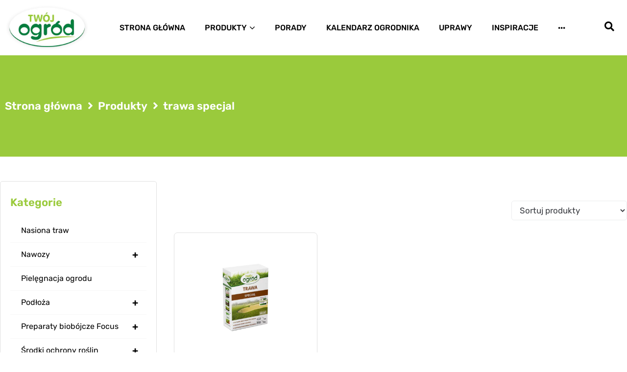

--- FILE ---
content_type: text/html; charset=UTF-8
request_url: https://twojogrod.org.pl/tag-produktu/trawa-specjal/
body_size: 40776
content:
<!DOCTYPE html><html
lang=pl-PL><head><style>img.lazy{min-height:1px}</style><link
href=https://twojogrod.org.pl/wp-content/plugins/w3-total-cache/pub/js/lazyload.min.js as=script><meta
charset="UTF-8"><link
rel=profile href=http://gmpg.org/xfn/11><link
rel=pingback href=https://twojogrod.org.pl/xmlrpc.php><meta
name="viewport" content="width=device-width, initial-scale=1"><meta
name='robots' content='index, follow, max-image-preview:large, max-snippet:-1, max-video-preview:-1'><link
rel=preconnect href=https://www.googletagmanager.com><link
rel=preconnect href=https://fonts.googleapis.com>
 <script>(function(w,d,s,l,i){w[l]=w[l]||[];w[l].push({'gtm.start':new Date().getTime(),event:'gtm.js'});var f=d.getElementsByTagName(s)[0],j=d.createElement(s),dl=l!='dataLayer'?'&l='+l:'';j.async=true;j.src='https://www.googletagmanager.com/gtm.js?id='+i+dl;f.parentNode.insertBefore(j,f);})(window,document,'script','dataLayer','GTM-MKXZ7P9Z');</script> <title>trawa specjal - Twój Ogród</title><meta
property="og:locale" content="pl_PL"><meta
property="og:type" content="article"><meta
property="og:title" content="trawa specjal - Twój Ogród"><meta
property="og:url" content="https://twojogrod.org.pl/tag-produktu/trawa-specjal/"><meta
property="og:site_name" content="Twój Ogród"><meta
property="og:image" content="https://twojogrod.org.pl/wp-content/uploads/2023/02/planting-flowers-garden-garden-tools-flowers.jpg"><meta
property="og:image:width" content="1800"><meta
property="og:image:height" content="1000"><meta
property="og:image:type" content="image/jpeg"><meta
name="twitter:card" content="summary_large_image"> <script type=application/ld+json class=yoast-schema-graph>{"@context":"https://schema.org","@graph":[{"@type":"CollectionPage","@id":"https://twojogrod.org.pl/tag-produktu/trawa-specjal/","url":"https://twojogrod.org.pl/tag-produktu/trawa-specjal/","name":"trawa specjal - Twój Ogród","isPartOf":{"@id":"https://twojogrod.org.pl/#website"},"primaryImageOfPage":{"@id":"https://twojogrod.org.pl/tag-produktu/trawa-specjal/#primaryimage"},"image":{"@id":"https://twojogrod.org.pl/tag-produktu/trawa-specjal/#primaryimage"},"thumbnailUrl":"https://twojogrod.org.pl/wp-content/uploads/2023/05/Trawa_Special_1-kg_2022-12-08-1w.png","breadcrumb":{"@id":"https://twojogrod.org.pl/tag-produktu/trawa-specjal/#breadcrumb"},"inLanguage":"pl-PL"},{"@type":"ImageObject","inLanguage":"pl-PL","@id":"https://twojogrod.org.pl/tag-produktu/trawa-specjal/#primaryimage","url":"https://twojogrod.org.pl/wp-content/uploads/2023/05/Trawa_Special_1-kg_2022-12-08-1w.png","contentUrl":"https://twojogrod.org.pl/wp-content/uploads/2023/05/Trawa_Special_1-kg_2022-12-08-1w.png","width":1200,"height":1200},{"@type":"BreadcrumbList","@id":"https://twojogrod.org.pl/tag-produktu/trawa-specjal/#breadcrumb","itemListElement":[{"@type":"ListItem","position":1,"name":"Strona główna","item":"https://twojogrod.org.pl/"},{"@type":"ListItem","position":2,"name":"trawa specjal"}]},{"@type":"WebSite","@id":"https://twojogrod.org.pl/#website","url":"https://twojogrod.org.pl/","name":"Twój Ogród - Nawozy i środki ochrony roślin","description":"","publisher":{"@id":"https://twojogrod.org.pl/#organization"},"potentialAction":[{"@type":"SearchAction","target":{"@type":"EntryPoint","urlTemplate":"https://twojogrod.org.pl/?s={search_term_string}"},"query-input":{"@type":"PropertyValueSpecification","valueRequired":true,"valueName":"search_term_string"}}],"inLanguage":"pl-PL"},{"@type":"Organization","@id":"https://twojogrod.org.pl/#organization","name":"Twój Ogród - Nawozy i środki ochrony roślin","url":"https://twojogrod.org.pl/","logo":{"@type":"ImageObject","inLanguage":"pl-PL","@id":"https://twojogrod.org.pl/#/schema/logo/image/","url":"","contentUrl":"","caption":"Twój Ogród - Nawozy i środki ochrony roślin"},"image":{"@id":"https://twojogrod.org.pl/#/schema/logo/image/"}}]}</script> <link
rel=dns-prefetch href=//fonts.googleapis.com><style id=wp-img-auto-sizes-contain-inline-css>img:is([sizes=auto i],[sizes^="auto," i]){contain-intrinsic-size:3000px 1500px}</style><link
rel=stylesheet id=swiper-css href='https://twojogrod.org.pl/wp-content/plugins/elementor/assets/lib/swiper/v8/css/swiper.min.css?ver=8.4.5' type=text/css media=all><link
rel=stylesheet id=e-swiper-css href='https://twojogrod.org.pl/wp-content/plugins/elementor/assets/css/conditionals/e-swiper.min.css?ver=3.34.0' type=text/css media=all><link
rel=stylesheet id=wpb_wmca_accordion_style-css href='https://twojogrod.org.pl/wp-content/plugins/wpb-accordion-menu-or-category/elementor/../assets/css/wpb_wmca_style.css?ver=1.0' type=text/css media=all><link
rel=stylesheet id=elementor-icons-shared-0-css href='https://twojogrod.org.pl/wp-content/plugins/elementor/assets/lib/font-awesome/css/fontawesome.min.css?ver=5.15.3' type=text/css media=print onLoad='this.media="all"'>
<noscript><link
rel=stylesheet id=elementor-icons-shared-0-css href='https://twojogrod.org.pl/wp-content/plugins/elementor/assets/lib/font-awesome/css/fontawesome.min.css?ver=5.15.3' type=text/css media=all>
</noscript><link
rel=stylesheet id=elementor-icons-fa-solid-css href='https://twojogrod.org.pl/wp-content/plugins/elementor/assets/lib/font-awesome/css/solid.min.css?ver=5.15.3' type=text/css media=print onLoad='this.media="all"'>
<noscript><link
rel=stylesheet id=elementor-icons-fa-solid-css href='https://twojogrod.org.pl/wp-content/plugins/elementor/assets/lib/font-awesome/css/solid.min.css?ver=5.15.3' type=text/css media=all>
</noscript><link
rel=stylesheet id=wp-block-library-css href=https://twojogrod.org.pl/wp-includes/css/dist/block-library/style.min.css type=text/css media=all><style id=classic-theme-styles-inline-css>/*! This file is auto-generated */
.wp-block-button__link{color:#fff;background-color:#32373c;border-radius:9999px;box-shadow:none;text-decoration:none;padding:calc(.667em + 2px) calc(1.333em + 2px);font-size:1.125em}.wp-block-file__button{background:#32373c;color:#fff;text-decoration:none}</style><link
rel=stylesheet id=jet-engine-frontend-css href='https://twojogrod.org.pl/wp-content/plugins/jet-engine/assets/css/frontend.css?ver=3.6.3' type=text/css media=print onLoad='this.media="all"'>
<noscript><link
rel=stylesheet id=jet-engine-frontend-css href='https://twojogrod.org.pl/wp-content/plugins/jet-engine/assets/css/frontend.css?ver=3.6.3' type=text/css media=all>
</noscript><style id=global-styles-inline-css>/*<![CDATA[*/:root{--wp--preset--aspect-ratio--square:1;--wp--preset--aspect-ratio--4-3:4/3;--wp--preset--aspect-ratio--3-4:3/4;--wp--preset--aspect-ratio--3-2:3/2;--wp--preset--aspect-ratio--2-3:2/3;--wp--preset--aspect-ratio--16-9:16/9;--wp--preset--aspect-ratio--9-16:9/16;--wp--preset--color--black:#000;--wp--preset--color--cyan-bluish-gray:#abb8c3;--wp--preset--color--white:#fff;--wp--preset--color--pale-pink:#f78da7;--wp--preset--color--vivid-red:#cf2e2e;--wp--preset--color--luminous-vivid-orange:#ff6900;--wp--preset--color--luminous-vivid-amber:#fcb900;--wp--preset--color--light-green-cyan:#7bdcb5;--wp--preset--color--vivid-green-cyan:#00d084;--wp--preset--color--pale-cyan-blue:#8ed1fc;--wp--preset--color--vivid-cyan-blue:#0693e3;--wp--preset--color--vivid-purple:#9b51e0;--wp--preset--gradient--vivid-cyan-blue-to-vivid-purple:linear-gradient(135deg,rgb(6,147,227) 0%,rgb(155,81,224) 100%);--wp--preset--gradient--light-green-cyan-to-vivid-green-cyan:linear-gradient(135deg,rgb(122,220,180) 0%,rgb(0,208,130) 100%);--wp--preset--gradient--luminous-vivid-amber-to-luminous-vivid-orange:linear-gradient(135deg,rgb(252,185,0) 0%,rgb(255,105,0) 100%);--wp--preset--gradient--luminous-vivid-orange-to-vivid-red:linear-gradient(135deg,rgb(255,105,0) 0%,rgb(207,46,46) 100%);--wp--preset--gradient--very-light-gray-to-cyan-bluish-gray:linear-gradient(135deg,rgb(238,238,238) 0%,rgb(169,184,195) 100%);--wp--preset--gradient--cool-to-warm-spectrum:linear-gradient(135deg,rgb(74,234,220) 0%,rgb(151,120,209) 20%,rgb(207,42,186) 40%,rgb(238,44,130) 60%,rgb(251,105,98) 80%,rgb(254,248,76) 100%);--wp--preset--gradient--blush-light-purple:linear-gradient(135deg,rgb(255,206,236) 0%,rgb(152,150,240) 100%);--wp--preset--gradient--blush-bordeaux:linear-gradient(135deg,rgb(254,205,165) 0%,rgb(254,45,45) 50%,rgb(107,0,62) 100%);--wp--preset--gradient--luminous-dusk:linear-gradient(135deg,rgb(255,203,112) 0%,rgb(199,81,192) 50%,rgb(65,88,208) 100%);--wp--preset--gradient--pale-ocean:linear-gradient(135deg,rgb(255,245,203) 0%,rgb(182,227,212) 50%,rgb(51,167,181) 100%);--wp--preset--gradient--electric-grass:linear-gradient(135deg,rgb(202,248,128) 0%,rgb(113,206,126) 100%);--wp--preset--gradient--midnight:linear-gradient(135deg,rgb(2,3,129) 0%,rgb(40,116,252) 100%);--wp--preset--font-size--small:13px;--wp--preset--font-size--medium:20px;--wp--preset--font-size--large:36px;--wp--preset--font-size--x-large:42px;--wp--preset--spacing--20:0.44rem;--wp--preset--spacing--30:0.67rem;--wp--preset--spacing--40:1rem;--wp--preset--spacing--50:1.5rem;--wp--preset--spacing--60:2.25rem;--wp--preset--spacing--70:3.38rem;--wp--preset--spacing--80:5.06rem;--wp--preset--shadow--natural:6px 6px 9px rgba(0, 0, 0, 0.2);--wp--preset--shadow--deep:12px 12px 50px rgba(0, 0, 0, 0.4);--wp--preset--shadow--sharp:6px 6px 0px rgba(0, 0, 0, 0.2);--wp--preset--shadow--outlined:6px 6px 0px -3px rgb(255, 255, 255), 6px 6px rgb(0, 0, 0);--wp--preset--shadow--crisp:6px 6px 0px rgb(0, 0, 0)}:where(.is-layout-flex){gap:0.5em}:where(.is-layout-grid){gap:0.5em}body .is-layout-flex{display:flex}.is-layout-flex{flex-wrap:wrap;align-items:center}.is-layout-flex>:is(*,div){margin:0}body .is-layout-grid{display:grid}.is-layout-grid>:is(*,div){margin:0}:where(.wp-block-columns.is-layout-flex){gap:2em}:where(.wp-block-columns.is-layout-grid){gap:2em}:where(.wp-block-post-template.is-layout-flex){gap:1.25em}:where(.wp-block-post-template.is-layout-grid){gap:1.25em}.has-black-color{color:var(--wp--preset--color--black) !important}.has-cyan-bluish-gray-color{color:var(--wp--preset--color--cyan-bluish-gray) !important}.has-white-color{color:var(--wp--preset--color--white) !important}.has-pale-pink-color{color:var(--wp--preset--color--pale-pink) !important}.has-vivid-red-color{color:var(--wp--preset--color--vivid-red) !important}.has-luminous-vivid-orange-color{color:var(--wp--preset--color--luminous-vivid-orange) !important}.has-luminous-vivid-amber-color{color:var(--wp--preset--color--luminous-vivid-amber) !important}.has-light-green-cyan-color{color:var(--wp--preset--color--light-green-cyan) !important}.has-vivid-green-cyan-color{color:var(--wp--preset--color--vivid-green-cyan) !important}.has-pale-cyan-blue-color{color:var(--wp--preset--color--pale-cyan-blue) !important}.has-vivid-cyan-blue-color{color:var(--wp--preset--color--vivid-cyan-blue) !important}.has-vivid-purple-color{color:var(--wp--preset--color--vivid-purple) !important}.has-black-background-color{background-color:var(--wp--preset--color--black) !important}.has-cyan-bluish-gray-background-color{background-color:var(--wp--preset--color--cyan-bluish-gray) !important}.has-white-background-color{background-color:var(--wp--preset--color--white) !important}.has-pale-pink-background-color{background-color:var(--wp--preset--color--pale-pink) !important}.has-vivid-red-background-color{background-color:var(--wp--preset--color--vivid-red) !important}.has-luminous-vivid-orange-background-color{background-color:var(--wp--preset--color--luminous-vivid-orange) !important}.has-luminous-vivid-amber-background-color{background-color:var(--wp--preset--color--luminous-vivid-amber) !important}.has-light-green-cyan-background-color{background-color:var(--wp--preset--color--light-green-cyan) !important}.has-vivid-green-cyan-background-color{background-color:var(--wp--preset--color--vivid-green-cyan) !important}.has-pale-cyan-blue-background-color{background-color:var(--wp--preset--color--pale-cyan-blue) !important}.has-vivid-cyan-blue-background-color{background-color:var(--wp--preset--color--vivid-cyan-blue) !important}.has-vivid-purple-background-color{background-color:var(--wp--preset--color--vivid-purple) !important}.has-black-border-color{border-color:var(--wp--preset--color--black) !important}.has-cyan-bluish-gray-border-color{border-color:var(--wp--preset--color--cyan-bluish-gray) !important}.has-white-border-color{border-color:var(--wp--preset--color--white) !important}.has-pale-pink-border-color{border-color:var(--wp--preset--color--pale-pink) !important}.has-vivid-red-border-color{border-color:var(--wp--preset--color--vivid-red) !important}.has-luminous-vivid-orange-border-color{border-color:var(--wp--preset--color--luminous-vivid-orange) !important}.has-luminous-vivid-amber-border-color{border-color:var(--wp--preset--color--luminous-vivid-amber) !important}.has-light-green-cyan-border-color{border-color:var(--wp--preset--color--light-green-cyan) !important}.has-vivid-green-cyan-border-color{border-color:var(--wp--preset--color--vivid-green-cyan) !important}.has-pale-cyan-blue-border-color{border-color:var(--wp--preset--color--pale-cyan-blue) !important}.has-vivid-cyan-blue-border-color{border-color:var(--wp--preset--color--vivid-cyan-blue) !important}.has-vivid-purple-border-color{border-color:var(--wp--preset--color--vivid-purple) !important}.has-vivid-cyan-blue-to-vivid-purple-gradient-background{background:var(--wp--preset--gradient--vivid-cyan-blue-to-vivid-purple) !important}.has-light-green-cyan-to-vivid-green-cyan-gradient-background{background:var(--wp--preset--gradient--light-green-cyan-to-vivid-green-cyan) !important}.has-luminous-vivid-amber-to-luminous-vivid-orange-gradient-background{background:var(--wp--preset--gradient--luminous-vivid-amber-to-luminous-vivid-orange) !important}.has-luminous-vivid-orange-to-vivid-red-gradient-background{background:var(--wp--preset--gradient--luminous-vivid-orange-to-vivid-red) !important}.has-very-light-gray-to-cyan-bluish-gray-gradient-background{background:var(--wp--preset--gradient--very-light-gray-to-cyan-bluish-gray) !important}.has-cool-to-warm-spectrum-gradient-background{background:var(--wp--preset--gradient--cool-to-warm-spectrum) !important}.has-blush-light-purple-gradient-background{background:var(--wp--preset--gradient--blush-light-purple) !important}.has-blush-bordeaux-gradient-background{background:var(--wp--preset--gradient--blush-bordeaux) !important}.has-luminous-dusk-gradient-background{background:var(--wp--preset--gradient--luminous-dusk) !important}.has-pale-ocean-gradient-background{background:var(--wp--preset--gradient--pale-ocean) !important}.has-electric-grass-gradient-background{background:var(--wp--preset--gradient--electric-grass) !important}.has-midnight-gradient-background{background:var(--wp--preset--gradient--midnight) !important}.has-small-font-size{font-size:var(--wp--preset--font-size--small) !important}.has-medium-font-size{font-size:var(--wp--preset--font-size--medium) !important}.has-large-font-size{font-size:var(--wp--preset--font-size--large) !important}.has-x-large-font-size{font-size:var(--wp--preset--font-size--x-large) !important}:where(.wp-block-post-template.is-layout-flex){gap:1.25em}:where(.wp-block-post-template.is-layout-grid){gap:1.25em}:where(.wp-block-term-template.is-layout-flex){gap:1.25em}:where(.wp-block-term-template.is-layout-grid){gap:1.25em}:where(.wp-block-columns.is-layout-flex){gap:2em}:where(.wp-block-columns.is-layout-grid){gap:2em}:root :where(.wp-block-pullquote){font-size:1.5em;line-height:1.6}/*]]>*/</style><style id=woocommerce-inline-inline-css>.woocommerce form .form-row
.required{visibility:visible}</style><link
rel=stylesheet id=font-awesome-css href='https://twojogrod.org.pl/wp-content/plugins/elementor/assets/lib/font-awesome/css/font-awesome.min.css?ver=4.7.0' type=text/css media=print onLoad='this.media="all"'>
<noscript><link
rel=stylesheet id=font-awesome-css href='https://twojogrod.org.pl/wp-content/plugins/elementor/assets/lib/font-awesome/css/font-awesome.min.css?ver=4.7.0' type=text/css media=all>
</noscript><link
rel=stylesheet id=kava-parent-theme-style-css href='https://twojogrod.org.pl/wp-content/themes/kava/style.css?ver=2.1.4' type=text/css media=all><link
rel=stylesheet id=kava-theme-main-style-css href='https://twojogrod.org.pl/wp-content/themes/kava/theme.css?ver=2.1.4' type=text/css media=all><link
rel=stylesheet id=kava-theme-dynamic-style-css href='https://twojogrod.org.pl/wp-content/uploads/kava/dynamic-style.css?ver=1751874722' type=text/css media=all><link
rel=stylesheet id=blog-layouts-module-css href='https://twojogrod.org.pl/wp-content/themes/kava/inc/modules/blog-layouts/assets/css/blog-layouts-module.css?ver=2.1.4' type=text/css media=print onLoad='this.media="all"'>
<noscript><link
rel=stylesheet id=blog-layouts-module-css href='https://twojogrod.org.pl/wp-content/themes/kava/inc/modules/blog-layouts/assets/css/blog-layouts-module.css?ver=2.1.4' type=text/css media=all>
</noscript><link
rel=stylesheet id=kava-woocommerce-style-css href='https://twojogrod.org.pl/wp-content/themes/kava/inc/modules/woo/assets/css/woo-module.css?ver=2.1.4' type=text/css media=print onLoad='this.media="all"'>
<noscript><link
rel=stylesheet id=kava-woocommerce-style-css href='https://twojogrod.org.pl/wp-content/themes/kava/inc/modules/woo/assets/css/woo-module.css?ver=2.1.4' type=text/css media=all>
</noscript><link
rel=stylesheet id=cx-google-fonts-kava-css href='https://fonts.googleapis.com/css2?family=Roboto:ital,wght@0,100;0,300;0,400;0,500;0,700;0,900;1,100;1,300;1,400;1,500;1,700;1,900&family=Rubik:ital,wght@0,300..900;1,300..900&display=swap' type=text/css media=print onLoad='this.media="all"'>
<noscript><link
rel=stylesheet id=cx-google-fonts-kava-css href='https://fonts.googleapis.com/css2?family=Roboto:ital,wght@0,100;0,300;0,400;0,500;0,700;0,900;1,100;1,300;1,400;1,500;1,700;1,900&family=Rubik:ital,wght@0,300..900;1,300..900&display=swap' type=text/css media=all>
</noscript><link
rel=stylesheet id=jet-menu-public-styles-css href='https://twojogrod.org.pl/wp-content/plugins/jet-menu/assets/public/css/public.css?ver=2.4.7.1' type=text/css media=all><link
rel=stylesheet id=jet-popup-frontend-css href='https://twojogrod.org.pl/wp-content/plugins/jet-popup/assets/css/jet-popup-frontend.css?ver=2.0.10' type=text/css media=all><link
rel=stylesheet id=photoswipe-css href='https://twojogrod.org.pl/wp-content/plugins/woocommerce/assets/css/photoswipe/photoswipe.min.css?ver=10.4.3' type=text/css media=all><link
rel=stylesheet id=photoswipe-default-skin-css href='https://twojogrod.org.pl/wp-content/plugins/woocommerce/assets/css/photoswipe/default-skin/default-skin.min.css?ver=10.4.3' type=text/css media=all><link
rel=stylesheet id=jet-woo-builder-css href='https://twojogrod.org.pl/wp-content/plugins/jet-woo-builder/assets/css/frontend.css?ver=2.1.16.1' type=text/css media=all><style id=jet-woo-builder-inline-css>@font-face{font-family:"WooCommerce";font-weight:normal;font-style:normal;src:url("https://twojogrod.org.pl/wp-content/plugins/woocommerce/assets/fonts/WooCommerce.eot");src:url("https://twojogrod.org.pl/wp-content/plugins/woocommerce/assets/fonts/WooCommerce.eot?#iefix") format("embedded-opentype"),
url("https://twojogrod.org.pl/wp-content/plugins/woocommerce/assets/fonts/WooCommerce.woff") format("woff"),
url("https://twojogrod.org.pl/wp-content/plugins/woocommerce/assets/fonts/WooCommerce.ttf") format("truetype"),
url("https://twojogrod.org.pl/wp-content/plugins/woocommerce/assets/fonts/WooCommerce.svg#WooCommerce") format("svg")}</style><link
rel=stylesheet id=jet-woo-builder-frontend-font-css href='https://twojogrod.org.pl/wp-content/plugins/jet-woo-builder/assets/css/lib/jetwoobuilder-frontend-font/css/jetwoobuilder-frontend-font.css?ver=2.1.16.1' type=text/css media=all><link
rel=stylesheet id=jet-woo-builder-kava-css href='https://twojogrod.org.pl/wp-content/plugins/jet-woo-builder/includes/compatibility/packages/themes/kava/assets/css/style.css?ver=2.1.16.1' type=text/css media=print onLoad='this.media="all"'>
<noscript><link
rel=stylesheet id=jet-woo-builder-kava-css href='https://twojogrod.org.pl/wp-content/plugins/jet-woo-builder/includes/compatibility/packages/themes/kava/assets/css/style.css?ver=2.1.16.1' type=text/css media=all>
</noscript><link
rel=stylesheet id=jet-gallery-frontend-css href='https://twojogrod.org.pl/wp-content/plugins/jet-woo-product-gallery/assets/css/frontend.css?ver=2.1.21' type=text/css media=print onLoad='this.media="all"'>
<noscript><link
rel=stylesheet id=jet-gallery-frontend-css href='https://twojogrod.org.pl/wp-content/plugins/jet-woo-product-gallery/assets/css/frontend.css?ver=2.1.21' type=text/css media=all>
</noscript><link
rel=stylesheet id=jet-gallery-widget-gallery-anchor-nav-css href='https://twojogrod.org.pl/wp-content/plugins/jet-woo-product-gallery/assets/css/widgets/gallery-anchor-nav.css?ver=2.1.21' type=text/css media=print onLoad='this.media="all"'>
<noscript><link
rel=stylesheet id=jet-gallery-widget-gallery-anchor-nav-css href='https://twojogrod.org.pl/wp-content/plugins/jet-woo-product-gallery/assets/css/widgets/gallery-anchor-nav.css?ver=2.1.21' type=text/css media=all>
</noscript><link
rel=stylesheet id=jet-gallery-widget-gallery-grid-css href='https://twojogrod.org.pl/wp-content/plugins/jet-woo-product-gallery/assets/css/widgets/gallery-grid.css?ver=2.1.21' type=text/css media=print onLoad='this.media="all"'>
<noscript><link
rel=stylesheet id=jet-gallery-widget-gallery-grid-css href='https://twojogrod.org.pl/wp-content/plugins/jet-woo-product-gallery/assets/css/widgets/gallery-grid.css?ver=2.1.21' type=text/css media=all>
</noscript><link
rel=stylesheet id=jet-gallery-widget-gallery-modern-css href='https://twojogrod.org.pl/wp-content/plugins/jet-woo-product-gallery/assets/css/widgets/gallery-modern.css?ver=2.1.21' type=text/css media=print onLoad='this.media="all"'>
<noscript><link
rel=stylesheet id=jet-gallery-widget-gallery-modern-css href='https://twojogrod.org.pl/wp-content/plugins/jet-woo-product-gallery/assets/css/widgets/gallery-modern.css?ver=2.1.21' type=text/css media=all>
</noscript><link
rel=stylesheet id=jet-gallery-widget-gallery-slider-css href='https://twojogrod.org.pl/wp-content/plugins/jet-woo-product-gallery/assets/css/widgets/gallery-slider.css?ver=2.1.21' type=text/css media=print onLoad='this.media="all"'>
<noscript><link
rel=stylesheet id=jet-gallery-widget-gallery-slider-css href='https://twojogrod.org.pl/wp-content/plugins/jet-woo-product-gallery/assets/css/widgets/gallery-slider.css?ver=2.1.21' type=text/css media=all>
</noscript><link
rel=stylesheet id=jet-blocks-css href='https://twojogrod.org.pl/wp-content/uploads/elementor/css/custom-jet-blocks.css?ver=1.3.16' type=text/css media=print onLoad='this.media="all"'>
<noscript><link
rel=stylesheet id=jet-blocks-css href='https://twojogrod.org.pl/wp-content/uploads/elementor/css/custom-jet-blocks.css?ver=1.3.16' type=text/css media=all>
</noscript><link
rel=stylesheet id=elementor-icons-css href='https://twojogrod.org.pl/wp-content/plugins/elementor/assets/lib/eicons/css/elementor-icons.min.css?ver=5.45.0' type=text/css media=print onLoad='this.media="all"'>
<noscript><link
rel=stylesheet id=elementor-icons-css href='https://twojogrod.org.pl/wp-content/plugins/elementor/assets/lib/eicons/css/elementor-icons.min.css?ver=5.45.0' type=text/css media=all>
</noscript><link
rel=stylesheet id=elementor-frontend-css href='https://twojogrod.org.pl/wp-content/plugins/elementor/assets/css/frontend.min.css?ver=3.34.0' type=text/css media=all><link
rel=stylesheet id=elementor-post-8-css href='https://twojogrod.org.pl/wp-content/uploads/elementor/css/post-8.css?ver=1767756709' type=text/css media=all><link
rel=stylesheet id=jet-blog-css href='https://twojogrod.org.pl/wp-content/plugins/jet-blog/assets/css/jet-blog.css?ver=2.4.2.1' type=text/css media=all><link
rel=stylesheet id=jet-tabs-frontend-css href='https://twojogrod.org.pl/wp-content/plugins/jet-tabs/assets/css/jet-tabs-frontend.css?ver=2.2.6.2' type=text/css media=print onLoad='this.media="all"'>
<noscript><link
rel=stylesheet id=jet-tabs-frontend-css href='https://twojogrod.org.pl/wp-content/plugins/jet-tabs/assets/css/jet-tabs-frontend.css?ver=2.2.6.2' type=text/css media=all>
</noscript><link
rel=stylesheet id=jet-tricks-frontend-css href='https://twojogrod.org.pl/wp-content/plugins/jet-tricks/assets/css/jet-tricks-frontend.css?ver=1.5.0' type=text/css media=all><link
rel=stylesheet id=elementor-post-732-css href='https://twojogrod.org.pl/wp-content/uploads/elementor/css/post-732.css?ver=1767756709' type=text/css media=all><link
rel=stylesheet id=elementor-post-763-css href='https://twojogrod.org.pl/wp-content/uploads/elementor/css/post-763.css?ver=1767756710' type=text/css media=print onLoad='this.media="all"'>
<noscript><link
rel=stylesheet id=elementor-post-763-css href='https://twojogrod.org.pl/wp-content/uploads/elementor/css/post-763.css?ver=1767756710' type=text/css media=all>
</noscript><link
rel=stylesheet id=jet-theme-core-frontend-styles-css href='https://twojogrod.org.pl/wp-content/plugins/jet-theme-core/assets/css/frontend.css?ver=2.2.2.1' type=text/css media=print onLoad='this.media="all"'>
<noscript><link
rel=stylesheet id=jet-theme-core-frontend-styles-css href='https://twojogrod.org.pl/wp-content/plugins/jet-theme-core/assets/css/frontend.css?ver=2.2.2.1' type=text/css media=all>
</noscript><link
rel=stylesheet id=jquery-chosen-css href='https://twojogrod.org.pl/wp-content/plugins/jet-search/assets/lib/chosen/chosen.min.css?ver=1.8.7' type=text/css media=print onLoad='this.media="all"'>
<noscript><link
rel=stylesheet id=jquery-chosen-css href='https://twojogrod.org.pl/wp-content/plugins/jet-search/assets/lib/chosen/chosen.min.css?ver=1.8.7' type=text/css media=all>
</noscript><link
rel=stylesheet id=jet-search-css href='https://twojogrod.org.pl/wp-content/plugins/jet-search/assets/css/jet-search.css?ver=3.5.6' type=text/css media=all><link
rel=stylesheet id=elementor-gf-local-rubik-css href='https://twojogrod.org.pl/wp-content/uploads/elementor/google-fonts/css/rubik.css?ver=1742387100' type=text/css media=all> <script src="https://twojogrod.org.pl/wp-includes/js/jquery/jquery.min.js?ver=3.7.1" id=jquery-core-js fetchpriority=high></script> <script src=https://twojogrod.org.pl/wp-includes/js/imagesloaded.min.js id=imagesLoaded-js fetchpriority=high></script> <script src="https://twojogrod.org.pl/wp-content/plugins/stop-user-enumeration/frontend/js/frontend.js?ver=1.7.7" id=stop-user-enumeration-js defer=defer data-wp-strategy=defer></script> <script src="https://twojogrod.org.pl/wp-content/plugins/woocommerce/assets/js/jquery-blockui/jquery.blockUI.min.js?ver=2.7.0-wc.10.4.3" id=wc-jquery-blockui-js defer=defer data-wp-strategy=defer></script> <script id=wc-add-to-cart-js-extra>var wc_add_to_cart_params={"ajax_url":"/wp-admin/admin-ajax.php","wc_ajax_url":"/?wc-ajax=%%endpoint%%","i18n_view_cart":"Zobacz koszyk","cart_url":"https://twojogrod.org.pl","is_cart":"","cart_redirect_after_add":"no"};</script> <script src="https://twojogrod.org.pl/wp-content/plugins/woocommerce/assets/js/frontend/add-to-cart.min.js?ver=10.4.3" id=wc-add-to-cart-js defer=defer data-wp-strategy=defer></script> <script src="https://twojogrod.org.pl/wp-content/plugins/woocommerce/assets/js/js-cookie/js.cookie.min.js?ver=2.1.4-wc.10.4.3" id=wc-js-cookie-js defer=defer data-wp-strategy=defer></script> <script id=woocommerce-js-extra>var woocommerce_params={"ajax_url":"/wp-admin/admin-ajax.php","wc_ajax_url":"/?wc-ajax=%%endpoint%%","i18n_password_show":"Poka\u017c has\u0142o","i18n_password_hide":"Ukryj has\u0142o"};</script> <script src="https://twojogrod.org.pl/wp-content/plugins/woocommerce/assets/js/frontend/woocommerce.min.js?ver=10.4.3" id=woocommerce-js defer=defer data-wp-strategy=defer></script> <noscript><style>.woocommerce-product-gallery{opacity:1 !important}</style></noscript><meta
name="generator" content="Elementor 3.34.0; settings: css_print_method-external, google_font-enabled, font_display-auto"> <script>jQuery(document).ready(function($){var $jetTabs=$('.jet-tabs__control');if($jetTabs.length){$jetTabs.each(function(index,el){var $el=$(el);var $content=$el.find('.jet-tabs__label-text');if($content.text()===''){$el.hide();}});}
var $jetTabsContent=$('.jet-tabs__content-wrapper');if($jetTabsContent.length){$jetTabsContent.each(function(index,el2){var $el2=$(el2);var $content2=$el2.find('.jet-tabs__content');if($content2.text()===''){$el2.hide();}});}});</script>  <script>(function(w,d,s,l,i){w[l]=w[l]||[];w[l].push({'gtm.start':new Date().getTime(),event:'gtm.js'});var f=d.getElementsByTagName(s)[0],j=d.createElement(s),dl=l!='dataLayer'?'&l='+l:'';j.async=true;j.src='https://www.googletagmanager.com/gtm.js?id='+i+dl;f.parentNode.insertBefore(j,f);})(window,document,'script','dataLayer','GTM-THT45TF');</script> <style>.e-con.e-parent:nth-of-type(n+4):not(.e-lazyloaded):not(.e-no-lazyload),
.e-con.e-parent:nth-of-type(n+4):not(.e-lazyloaded):not(.e-no-lazyload) *{background-image:none !important}@media screen and (max-height: 1024px){.e-con.e-parent:nth-of-type(n+3):not(.e-lazyloaded):not(.e-no-lazyload),
.e-con.e-parent:nth-of-type(n+3):not(.e-lazyloaded):not(.e-no-lazyload) *{background-image:none !important}}@media screen and (max-height: 640px){.e-con.e-parent:nth-of-type(n+2):not(.e-lazyloaded):not(.e-no-lazyload),
.e-con.e-parent:nth-of-type(n+2):not(.e-lazyloaded):not(.e-no-lazyload) *{background-image:none !important}}</style><meta
name="theme-color" content="#FFFFFF"><link
rel=icon href=https://twojogrod.org.pl/wp-content/uploads/2023/06/cropped-fav-32x32.png sizes=32x32><link
rel=icon href=https://twojogrod.org.pl/wp-content/uploads/2023/06/cropped-fav-192x192.png sizes=192x192><link
rel=apple-touch-icon href=https://twojogrod.org.pl/wp-content/uploads/2023/06/cropped-fav-180x180.png><meta
name="msapplication-TileImage" content="https://twojogrod.org.pl/wp-content/uploads/2023/06/cropped-fav-270x270.png"><style id=wp-custom-css>/*<![CDATA[*/.woocommerce-breadcrumb{display:none!important}#post-540{width:80%;margin:auto;text-align:center;font-weight:400;font-size:16px;margin-top:120px;margin-bottom:120px}.woocommerce-edit-address #content, .woocommerce-view-order
#content{width:65% !important;margin:auto;padding-top:70px;padding-bottom:70px}@media(max-width: 959px){.woocommerce-edit-address #content, .woocommerce-view-order
#content{width:95% !important;margin:auto;padding-top:50px;padding-bottom:50px}}.jet-login
label{text-align:left !important}.jet-login
a{width:100% !important;text-align:left !important}.jet-login
#rememberme{width:3% !important}.woocommerce-message:before{color:#fff;background-color:#EBCD1E}.woocommerce
.button{background-color:#EBCD1E}.jet-login{text-align:center}.jet-login
input{width:100%}.elementor-jet-myaccount-registration-form{text-align:center}.elementor-jet-myaccount-registration-form
input{width:200px!important}body:not(.page-template-fullwidth-content) .site-content{margin-top:0px!important;margin-bottom:0px!important}.page-preloader{border-top-color:var( --e-global-color-accent );border-right-color:var( --e-global-color-accent )}@media only screen and (max-width: 600px){.fix-width-mobile{width:100%!important;padding:15px}}.fix-mob{display:block;width:100%!important}.woocommerce-ResetPassword{width:30%;margin:auto;margin-top:70px;margin-bottom:70px}.woocommerce-ResetPassword p, .woocommerce-ResetPassword
label{font-family:Poppins;font-size:16px}.woocommerce-ResetPassword .woocommerce-Button,.button{background-color:var( --e-global-color-accent ) !important;color:#fff !important;border-radius:0 !important;font-family:var( --e-global-typography-text-font-family ),Sans-serif !important;font-weight:400 !important;font-size:16px !important}.button:hover{background:#000 !important}.woocommerce-ResetPassword{border-radius:none !important}.woocommerce-ResetPassword .woocommerce-Button:hover{background:#000}.woocommerce-checkout form.woocommerce-checkout, .woocommerce-checkout .woocommerce-form-login+.woocommerce-info{border-top:0 !important}.jet-filter-items-dropdown__body{display:block !important}#ship-to-different-address
label{margin-left:0 !important;padding-left:0;margin-bottom:20px !important}.login-link{color:#fff}.wpb_category_n_menu_accordion>ul>li>a{background:#fff;color:#000 !important;font-weight:300 !important;font-family:Rubik !important}.wpb_category_n_menu_accordion > ul > li > a:hover, .wpb_category_n_menu_accordion .current-cat
a{background-color:var( --e-global-color-accent ) !important;color:#fff !important;border-radius:7px}.wpb_category_n_menu_accordion>ul>li:not(:last-child)>a{border-bottom:1px solid #f6f6f6 !important}#wt-cli-accept-all-btn,#wt-cli-privacy-save-btn{background-color:var( --e-global-color-accent ) !important;color:#fff !important}#wt-cli-accept-all-btn:hover,#wt-cli-privacy-save-btn:hover{background-color:#000 !important;color:#fff !important}.list a:hover span.elementor-icon-list-text{text-decoration:underline;text-decoration-color:#fff}.site{word-wrap:normal;-webkit-hyphens:none;-ms-hyphens:none;-o-hyphens:none;hyphens:none}.single-post .jet-woo-products{height:auto !important}.ctc-icon
a{color:#606565}.ctc-icon a:hover{color:var( --e-global-color-accent ) !important}.wpb_category_n_menu_accordion ul > li
li{background:transparent !important}.children .current-cat
a{border-left:6px solid var( --e-global-color-accent ) !important;color:#fff !important}.wpb_category_n_menu_accordion > ul > li li>a:hover{border-left:6px solid var( --e-global-color-accent ) !important;color:#000 !important}.wpb_category_n_menu_accordion ul > li li
a{color:#000 !important}@media(max-width: 960px){.woocommerce .jet-woo-builder-layout-426.products.jet-woo-builder-products--columns{--columns:2 !important}}@media(max-width: 600px){.woocommerce .jet-woo-builder-layout-426.products.jet-woo-builder-products--columns{--columns:1 !important}}.cli-bar-btn_container a,#wt-cli-privacy-save-btn{border-radius:5px}.jet-menu .jet-menu-item .top-level-link .jet-dropdown-arrow{font-size:18px;margin-left:5px;display:inline}/*]]>*/</style><style>/*<![CDATA[*//*!
Theme Name: Kava Child
Theme URI:
Author: Zemez
Author URI:
Description: Kava child theme.
Template: kava
Version: 1.0.0
License: GNU General Public License v3 or later
License URI: http://www.gnu.org/licenses/gpl-3.0.html
Text Domain: kava-child
*/
.cli-switch .cli-slider:after{display:none!important}.cli-tab-footer .wt-cli-privacy-accept-btn{background-color:#EBCD1E!important}.wpb_wmca_accordion_wrapper_theme_dark>ul>li.wpb-wmca-current-cat-parent>a,.wpb_wmca_accordion_wrapper_theme_dark>ul>li.wpb-submenu-indicator-minus>a{background:var(--e-global-color-accent) !important}.wpb_wmca_accordion_wrapper_theme_dark > ul
ul{background:transparent !important}/*]]>*/</style></head><body
class="archive tax-product_tag term-trawa-specjal term-1469 wp-theme-kava wp-child-theme-kava-child theme-kava woocommerce woocommerce-page woocommerce-no-js group-blog hfeed layout-fullwidth blog-default sidebar_enabled position-one-left-sidebar sidebar-1-3 woocommerce-active jet-desktop-menu-active jet-engine-optimized-dom elementor-default elementor-template-full-width elementor-kit-8">
<noscript><iframe
src="https://www.googletagmanager.com/ns.html?id=GTM-MKXZ7P9Z" height=0 width=0 style=display:none;visibility:hidden></iframe></noscript>
<noscript><iframe
src="https://www.googletagmanager.com/ns.html?id=GTM-THT45TF"
height=0 width=0 style=display:none;visibility:hidden></iframe></noscript><div
id=page class=site>
<a
class="skip-link screen-reader-text" href=#content>Skip to content</a><header
id=masthead class="site-header "><div
data-elementor-type=jet_header data-elementor-id=732 class="elementor elementor-732" data-elementor-post-type=jet-theme-core><section
class="jet-sticky-section elementor-section elementor-top-section elementor-element elementor-element-33a9238a elementor-section-content-middle elementor-section-boxed elementor-section-height-default elementor-section-height-default" data-id=33a9238a data-element_type=section data-settings={&quot;jet_parallax_layout_list&quot;:[{&quot;jet_parallax_layout_image&quot;:{&quot;url&quot;:&quot;&quot;,&quot;id&quot;:&quot;&quot;,&quot;size&quot;:&quot;&quot;},&quot;_id&quot;:&quot;6f2a81a&quot;,&quot;jet_parallax_layout_image_tablet&quot;:{&quot;url&quot;:&quot;&quot;,&quot;id&quot;:&quot;&quot;,&quot;size&quot;:&quot;&quot;},&quot;jet_parallax_layout_image_mobile&quot;:{&quot;url&quot;:&quot;&quot;,&quot;id&quot;:&quot;&quot;,&quot;size&quot;:&quot;&quot;},&quot;jet_parallax_layout_speed&quot;:{&quot;unit&quot;:&quot;%&quot;,&quot;size&quot;:50,&quot;sizes&quot;:[]},&quot;jet_parallax_layout_type&quot;:&quot;scroll&quot;,&quot;jet_parallax_layout_direction&quot;:null,&quot;jet_parallax_layout_fx_direction&quot;:null,&quot;jet_parallax_layout_z_index&quot;:&quot;&quot;,&quot;jet_parallax_layout_bg_x&quot;:50,&quot;jet_parallax_layout_bg_x_tablet&quot;:&quot;&quot;,&quot;jet_parallax_layout_bg_x_mobile&quot;:&quot;&quot;,&quot;jet_parallax_layout_bg_y&quot;:50,&quot;jet_parallax_layout_bg_y_tablet&quot;:&quot;&quot;,&quot;jet_parallax_layout_bg_y_mobile&quot;:&quot;&quot;,&quot;jet_parallax_layout_bg_size&quot;:&quot;auto&quot;,&quot;jet_parallax_layout_bg_size_tablet&quot;:&quot;&quot;,&quot;jet_parallax_layout_bg_size_mobile&quot;:&quot;&quot;,&quot;jet_parallax_layout_animation_prop&quot;:&quot;transform&quot;,&quot;jet_parallax_layout_on&quot;:[&quot;desktop&quot;,&quot;tablet&quot;]}],&quot;background_background&quot;:&quot;classic&quot;,&quot;jet_sticky_section&quot;:&quot;yes&quot;,&quot;animation&quot;:&quot;none&quot;,&quot;jet_sticky_section_visibility&quot;:[&quot;desktop&quot;,&quot;tablet&quot;,&quot;mobile&quot;]}><div
class="elementor-container elementor-column-gap-default"><div
class="elementor-column elementor-col-33 elementor-top-column elementor-element elementor-element-19b5c403" data-id=19b5c403 data-element_type=column><div
class="elementor-widget-wrap elementor-element-populated"><div
class="elementor-element elementor-element-3586d00 elementor-widget elementor-widget-image" data-id=3586d00 data-element_type=widget data-widget_type=image.default><div
class=elementor-widget-container>
<a
href=http://twojogrod.org.pl>
<img
width=223 height=121 src="data:image/svg+xml,%3Csvg%20xmlns='http://www.w3.org/2000/svg'%20viewBox='0%200%20223%20121'%3E%3C/svg%3E" data-src=https://twojogrod.org.pl/wp-content/uploads/2022/01/logo-twoj-ogrod-new.png class="attachment-large size-large wp-image-1653 lazy" alt>		</a></div></div></div></div><div
class="elementor-column elementor-col-33 elementor-top-column elementor-element elementor-element-17f70600" data-id=17f70600 data-element_type=column><div
class="elementor-widget-wrap elementor-element-populated"><div
class="elementor-element elementor-element-59055745 elementor-widget elementor-widget-jet-mega-menu" data-id=59055745 data-element_type=widget data-widget_type=jet-mega-menu.default><div
class=elementor-widget-container><div
class=menu-menu-header-container><div
class=jet-menu-container><div
class=jet-menu-inner><ul
class="jet-menu jet-menu--animation-type-fade jet-menu--roll-up"><li
id=jet-menu-item-35 class="jet-menu-item jet-menu-item-type-custom jet-menu-item-object-custom jet-menu-item-home jet-has-roll-up jet-simple-menu-item jet-regular-item jet-menu-item-35"><a
href=https://twojogrod.org.pl/ class=top-level-link><div
class=jet-menu-item-wrapper><div
class=jet-menu-title>Strona główna</div></div></a></li>
<li
id=jet-menu-item-405 class="jet-menu-item jet-menu-item-type-post_type jet-menu-item-object-page jet-menu-item-has-children jet-has-roll-up jet-simple-menu-item jet-regular-item jet-menu-item-405"><a
href=https://twojogrod.org.pl/produkty/ class=top-level-link><div
class=jet-menu-item-wrapper><div
class=jet-menu-title>Produkty</div><i
class="jet-dropdown-arrow fa fa-angle-down"></i></div></a><ul
class=jet-sub-menu>
<li
id=jet-menu-item-2049 class="jet-menu-item jet-menu-item-type-custom jet-menu-item-object-custom jet-has-roll-up jet-simple-menu-item jet-regular-item jet-menu-item-2049 jet-sub-menu-item"><a
href=https://twojogrod.org.pl/kategoria-produktu/srodki-ochrony-roslin/ class=sub-level-link><div
class=jet-menu-item-wrapper><div
class=jet-menu-title>Środki ochrony roślin</div></div></a></li>
<li
id=jet-menu-item-2050 class="jet-menu-item jet-menu-item-type-custom jet-menu-item-object-custom jet-has-roll-up jet-simple-menu-item jet-regular-item jet-menu-item-2050 jet-sub-menu-item"><a
href=https://twojogrod.org.pl/kategoria-produktu/pielegnacja-ogrodu/ class=sub-level-link><div
class=jet-menu-item-wrapper><div
class=jet-menu-title>Pielęgnacja ogrodu</div></div></a></li>
<li
id=jet-menu-item-2051 class="jet-menu-item jet-menu-item-type-custom jet-menu-item-object-custom jet-has-roll-up jet-simple-menu-item jet-regular-item jet-menu-item-2051 jet-sub-menu-item"><a
href=https://twojogrod.org.pl/kategoria-produktu/nawozy/ class=sub-level-link><div
class=jet-menu-item-wrapper><div
class=jet-menu-title>Nawozy</div></div></a></li>
<li
id=jet-menu-item-2052 class="jet-menu-item jet-menu-item-type-custom jet-menu-item-object-custom jet-has-roll-up jet-simple-menu-item jet-regular-item jet-menu-item-2052 jet-sub-menu-item"><a
href=https://twojogrod.org.pl/kategoria-produktu/nasiona-traw/ class=sub-level-link><div
class=jet-menu-item-wrapper><div
class=jet-menu-title>Nasiona traw</div></div></a></li>
<li
id=jet-menu-item-2053 class="jet-menu-item jet-menu-item-type-custom jet-menu-item-object-custom jet-has-roll-up jet-simple-menu-item jet-regular-item jet-menu-item-2053 jet-sub-menu-item"><a
href=https://twojogrod.org.pl/kategoria-produktu/podloza/ class=sub-level-link><div
class=jet-menu-item-wrapper><div
class=jet-menu-title>Podłoża</div></div></a></li>
<li
id=jet-menu-item-2054 class="jet-menu-item jet-menu-item-type-custom jet-menu-item-object-custom jet-has-roll-up jet-simple-menu-item jet-regular-item jet-menu-item-2054 jet-sub-menu-item"><a
href=https://twojogrod.org.pl/kategoria-produktu/preparaty-biobojcze-focus/ class=sub-level-link><div
class=jet-menu-item-wrapper><div
class=jet-menu-title>Preparaty biobójcze Focus</div></div></a></li>
<li
id=jet-menu-item-5189 class="jet-menu-item jet-menu-item-type-custom jet-menu-item-object-custom jet-menu-item-has-children jet-has-roll-up jet-simple-menu-item jet-regular-item jet-menu-item-5189 jet-sub-menu-item"><a
href=# class=sub-level-link><div
class=jet-menu-item-wrapper><div
class=jet-menu-title>Wyjątkowe produkty</div><i
class="jet-dropdown-arrow fa fa-angle-right"></i></div></a><ul
class=jet-sub-menu>
<li
id=jet-menu-item-5190 class="jet-menu-item jet-menu-item-type-post_type jet-menu-item-object-page jet-has-roll-up jet-simple-menu-item jet-regular-item jet-menu-item-5190 jet-sub-menu-item"><a
href=https://twojogrod.org.pl/algasoil/ class=sub-level-link><div
class=jet-menu-item-wrapper><div
class=jet-menu-title>Algasoil</div></div></a></li></ul>
</li></ul>
</li>
<li
id=jet-menu-item-36 class="jet-menu-item jet-menu-item-type-post_type jet-menu-item-object-page jet-has-roll-up jet-simple-menu-item jet-regular-item jet-menu-item-36"><a
href=https://twojogrod.org.pl/porady/ class=top-level-link><div
class=jet-menu-item-wrapper><div
class=jet-menu-title>Porady</div></div></a></li>
<li
id=jet-menu-item-5606 class="jet-menu-item jet-menu-item-type-post_type jet-menu-item-object-page jet-has-roll-up jet-simple-menu-item jet-regular-item jet-menu-item-5606"><a
href=https://twojogrod.org.pl/kalendarz-ogrodnika/ class=top-level-link><div
class=jet-menu-item-wrapper><div
class=jet-menu-title>Kalendarz Ogrodnika</div></div></a></li>
<li
id=jet-menu-item-2017 class="jet-menu-item jet-menu-item-type-post_type jet-menu-item-object-page jet-has-roll-up jet-simple-menu-item jet-regular-item jet-menu-item-2017"><a
href=https://twojogrod.org.pl/uprawy/ class=top-level-link><div
class=jet-menu-item-wrapper><div
class=jet-menu-title>Uprawy</div></div></a></li>
<li
id=jet-menu-item-1981 class="jet-menu-item jet-menu-item-type-post_type jet-menu-item-object-page jet-has-roll-up jet-simple-menu-item jet-regular-item jet-menu-item-1981"><a
href=https://twojogrod.org.pl/inspiracje/ class=top-level-link><div
class=jet-menu-item-wrapper><div
class=jet-menu-title>Inspiracje</div></div></a></li>
<li
id=jet-menu-item-37 class="jet-menu-item jet-menu-item-type-post_type jet-menu-item-object-page jet-has-roll-up jet-simple-menu-item jet-regular-item jet-menu-item-37"><a
href=https://twojogrod.org.pl/kontakt/ class=top-level-link><div
class=jet-menu-item-wrapper><div
class=jet-menu-title>Kontakt</div></div></a></li></ul></div></div></div></div></div></div></div><div
class="elementor-column elementor-col-33 elementor-top-column elementor-element elementor-element-28b3c1fb" data-id=28b3c1fb data-element_type=column><div
class="elementor-widget-wrap elementor-element-populated"><div
class="jet-popup-target elementor-element elementor-element-221d861d elementor-view-default elementor-widget elementor-widget-icon" data-jet-popup={&quot;attached-popup&quot;:&quot;jet-popup-105&quot;,&quot;trigger-type&quot;:&quot;click-self&quot;,&quot;trigger-custom-selector&quot;:&quot;&quot;} data-id=221d861d data-element_type=widget data-widget_type=icon.default><div
class=elementor-widget-container><div
class=elementor-icon-wrapper>
<a
class=elementor-icon href=#>
<i
aria-hidden=true class="fas fa-search"></i>		</a></div></div></div></div></div></div></section></div></header><div
id=content class="site-content "><div
data-elementor-type=jet-woo-builder-shop data-elementor-id=373 class="elementor elementor-373" data-elementor-post-type=jet-woo-builder><section
class="elementor-section elementor-top-section elementor-element elementor-element-c422106 elementor-section-boxed elementor-section-height-default elementor-section-height-default" data-id=c422106 data-element_type=section data-settings={&quot;jet_parallax_layout_list&quot;:[],&quot;background_background&quot;:&quot;classic&quot;}><div
class=elementor-background-overlay></div><div
class="elementor-container elementor-column-gap-default"><div
class="elementor-column elementor-col-100 elementor-top-column elementor-element elementor-element-84dbf70" data-id=84dbf70 data-element_type=column><div
class="elementor-widget-wrap elementor-element-populated"><div
class="elementor-element elementor-element-f7ea57d elementor-widget elementor-widget-jet-breadcrumbs" data-id=f7ea57d data-element_type=widget data-widget_type=jet-breadcrumbs.default><div
class=elementor-widget-container><div
class="elementor-jet-breadcrumbs jet-blocks"><div
class=jet-breadcrumbs><div
class=jet-breadcrumbs__content><div
class=jet-breadcrumbs__wrap><div
class=jet-breadcrumbs__item><a
href=https://twojogrod.org.pl/ class="jet-breadcrumbs__item-link is-home" rel=home title="Strona główna">Strona główna</a></div><div
class=jet-breadcrumbs__item><div
class=jet-breadcrumbs__item-sep><span
class=jet-blocks-icon><i
aria-hidden=true class="fas fa-angle-right"></i></span></div></div><div
class=jet-breadcrumbs__item><a
href=https://twojogrod.org.pl/produkty/ class=jet-breadcrumbs__item-link rel=tag title=Produkty>Produkty</a></div><div
class=jet-breadcrumbs__item><div
class=jet-breadcrumbs__item-sep><span
class=jet-blocks-icon><i
aria-hidden=true class="fas fa-angle-right"></i></span></div></div><div
class=jet-breadcrumbs__item><span
class=jet-breadcrumbs__item-target>trawa specjal</span></div></div></div></div></div></div></div></div></div></div></section><section
class="elementor-section elementor-top-section elementor-element elementor-element-1d2873d elementor-reverse-mobile elementor-section-boxed elementor-section-height-default elementor-section-height-default" data-id=1d2873d data-element_type=section data-settings={&quot;jet_parallax_layout_list&quot;:[{&quot;jet_parallax_layout_image&quot;:{&quot;url&quot;:&quot;&quot;,&quot;id&quot;:&quot;&quot;,&quot;size&quot;:&quot;&quot;},&quot;_id&quot;:&quot;b70c221&quot;,&quot;jet_parallax_layout_image_tablet&quot;:{&quot;url&quot;:&quot;&quot;,&quot;id&quot;:&quot;&quot;,&quot;size&quot;:&quot;&quot;},&quot;jet_parallax_layout_image_mobile&quot;:{&quot;url&quot;:&quot;&quot;,&quot;id&quot;:&quot;&quot;,&quot;size&quot;:&quot;&quot;},&quot;jet_parallax_layout_speed&quot;:{&quot;unit&quot;:&quot;%&quot;,&quot;size&quot;:50,&quot;sizes&quot;:[]},&quot;jet_parallax_layout_type&quot;:&quot;scroll&quot;,&quot;jet_parallax_layout_direction&quot;:null,&quot;jet_parallax_layout_fx_direction&quot;:null,&quot;jet_parallax_layout_z_index&quot;:&quot;&quot;,&quot;jet_parallax_layout_bg_x&quot;:50,&quot;jet_parallax_layout_bg_x_tablet&quot;:&quot;&quot;,&quot;jet_parallax_layout_bg_x_mobile&quot;:&quot;&quot;,&quot;jet_parallax_layout_bg_y&quot;:50,&quot;jet_parallax_layout_bg_y_tablet&quot;:&quot;&quot;,&quot;jet_parallax_layout_bg_y_mobile&quot;:&quot;&quot;,&quot;jet_parallax_layout_bg_size&quot;:&quot;auto&quot;,&quot;jet_parallax_layout_bg_size_tablet&quot;:&quot;&quot;,&quot;jet_parallax_layout_bg_size_mobile&quot;:&quot;&quot;,&quot;jet_parallax_layout_animation_prop&quot;:&quot;transform&quot;,&quot;jet_parallax_layout_on&quot;:[&quot;desktop&quot;,&quot;tablet&quot;]}]}><div
class="elementor-container elementor-column-gap-default"><div
class="elementor-column elementor-col-50 elementor-top-column elementor-element elementor-element-79f181a fix-width-mobile" data-id=79f181a data-element_type=column><div
class="elementor-widget-wrap elementor-element-populated"><div
class="elementor-element elementor-element-a2b503f elementor-widget elementor-widget-heading" data-id=a2b503f data-element_type=widget data-widget_type=heading.default><div
class=elementor-widget-container><h2 class="elementor-heading-title elementor-size-default">Kategorie</h2></div></div><div
class="elementor-element elementor-element-35f197a category-shop elementor-widget elementor-widget-wpb-accordion-categories" data-id=35f197a data-element_type=widget data-widget_type=wpb-accordion-categories.default><div
class=elementor-widget-container><div
class=wpb-wmca-elementor-widget><div
class="wpb_category_n_menu_accordion wpb_wmca_accordion_wrapper_theme_dark" data-accordion=true data-indicator_icon=+ data-iconclass><ul
class=wpb_category_n_menu_accordion_list>
<li
class="cat-item cat-item-81"><a
href=https://twojogrod.org.pl/kategoria-produktu/nasiona-traw/ >Nasiona traw</a>
</li>
<li
class="cat-item cat-item-80 cat-item-have-child"><a
href=https://twojogrod.org.pl/kategoria-produktu/nawozy/ >Nawozy</a><ul
class=children>
<li
class="cat-item cat-item-1360"><a
href=https://twojogrod.org.pl/kategoria-produktu/nawozy/nawozy-krystaliczne/ >Nawozy krystaliczne</a>
</li>
<li
class="cat-item cat-item-1361"><a
href=https://twojogrod.org.pl/kategoria-produktu/nawozy/nawozy-mineralne/ >Nawozy mineralne</a>
</li>
<li
class="cat-item cat-item-1362"><a
href=https://twojogrod.org.pl/kategoria-produktu/nawozy/nawozy-naturalne-i-ekologiczne/ >Nawozy naturalne i ekologiczne</a>
</li>
<li
class="cat-item cat-item-1363"><a
href=https://twojogrod.org.pl/kategoria-produktu/nawozy/nawozy-plynne/ >Nawozy płynne</a>
</li>
<li
class="cat-item cat-item-1386"><a
href=https://twojogrod.org.pl/kategoria-produktu/nawozy/poprawiajace-zyznosc-gleby/ >Poprawiające Żyzność Gleby</a>
</li></ul>
</li>
<li
class="cat-item cat-item-79"><a
href=https://twojogrod.org.pl/kategoria-produktu/pielegnacja-ogrodu/ >Pielęgnacja ogrodu</a>
</li>
<li
class="cat-item cat-item-82 cat-item-have-child"><a
href=https://twojogrod.org.pl/kategoria-produktu/podloza/ >Podłoża</a><ul
class=children>
<li
class="cat-item cat-item-1385"><a
href=https://twojogrod.org.pl/kategoria-produktu/podloza/podloza-z-rosahumus-microstar-rup/ >Podłoża Z Rosahumus + Microstar &#8211; Rup+</a>
</li></ul>
</li>
<li
class="cat-item cat-item-83 cat-item-have-child"><a
href=https://twojogrod.org.pl/kategoria-produktu/preparaty-biobojcze-focus/ >Preparaty biobójcze Focus</a><ul
class=children>
<li
class="cat-item cat-item-1389"><a
href=https://twojogrod.org.pl/kategoria-produktu/preparaty-biobojcze-focus/zwalczanie-gryzoni/ >Zwalczanie Gryzoni</a>
</li>
<li
class="cat-item cat-item-1390"><a
href=https://twojogrod.org.pl/kategoria-produktu/preparaty-biobojcze-focus/zwalczanie-owadow/ >Zwalczanie Owadów</a>
</li></ul>
</li>
<li
class="cat-item cat-item-78 cat-item-have-child"><a
href=https://twojogrod.org.pl/kategoria-produktu/srodki-ochrony-roslin/ >Środki ochrony roślin</a><ul
class=children>
<li
class="cat-item cat-item-1376"><a
href=https://twojogrod.org.pl/kategoria-produktu/srodki-ochrony-roslin/chwastobojcze-preparaty-ekologiczne-i-naturalne/ >Chwastobójcze Preparaty Ekologiczne I Naturalne</a>
</li>
<li
class="cat-item cat-item-1377"><a
href=https://twojogrod.org.pl/kategoria-produktu/srodki-ochrony-roslin/chwastobojcze-preparaty-tradycyjne/ >Chwastobójcze Preparaty Tradycyjne</a>
</li>
<li
class="cat-item cat-item-1378"><a
href=https://twojogrod.org.pl/kategoria-produktu/srodki-ochrony-roslin/grzybobojcze-preparaty-ekologiczne-i-naturalne/ >Grzybobójcze Preparaty Ekologiczne I Naturalne</a>
</li>
<li
class="cat-item cat-item-1379"><a
href=https://twojogrod.org.pl/kategoria-produktu/srodki-ochrony-roslin/grzybobojcze-preparaty-tradycyjne/ >Grzybobójcze Preparaty Tradycyjne</a>
</li>
<li
class="cat-item cat-item-1382"><a
href=https://twojogrod.org.pl/kategoria-produktu/srodki-ochrony-roslin/owadobojcze-preparaty-ekologiczne-i-naturalne/ >Owadobójcze Preparaty Ekologiczne I Naturalne</a>
</li>
<li
class="cat-item cat-item-1383"><a
href=https://twojogrod.org.pl/kategoria-produktu/srodki-ochrony-roslin/owadobojcze-preparaty-tradycyjne/ >Owadobójcze Preparaty Tradycyjne</a>
</li>
<li
class="cat-item cat-item-1387"><a
href=https://twojogrod.org.pl/kategoria-produktu/srodki-ochrony-roslin/preparaty-slimakobojcze/ >Preparaty Ślimakobojcze</a>
</li>
<li
class="cat-item cat-item-1388"><a
href=https://twojogrod.org.pl/kategoria-produktu/srodki-ochrony-roslin/zaprawa-do-nasion-i-roslin-bulwiastych-ekologiczna-i-naturalna/ >Zaprawa Do Nasion I Roślin Bulwiastych Ekologiczna I Naturalna</a>
</li></ul>
</li></ul></div></div></div></div><div
class="elementor-element elementor-element-0b0dfec elementor-widget-divider--view-line elementor-widget elementor-widget-divider" data-id=0b0dfec data-element_type=widget data-widget_type=divider.default><div
class=elementor-widget-container><div
class=elementor-divider>
<span
class=elementor-divider-separator>
</span></div></div></div><div
class="elementor-element elementor-element-30c8eb3 elementor-widget elementor-widget-heading" data-id=30c8eb3 data-element_type=widget data-widget_type=heading.default><div
class=elementor-widget-container><h2 class="elementor-heading-title elementor-size-default">Uprawy:</h2></div></div><link
rel=stylesheet id=jet-smart-filters-css href='https://twojogrod.org.pl/wp-content/plugins/jet-smart-filters/assets/css/public.css?ver=3.6.0.1' type=text/css media=all><style id=jet-smart-filters-inline-css>/*<![CDATA[*/.jet-filter{--tabindex-color:#0085f2;--tabindex-shadow-color:rgba(0,133,242,0.4)}/*]]>*/</style><div
class="elementor-element elementor-element-e763e44 elementor-widget elementor-widget-jet-smart-filters-checkboxes" data-id=e763e44 data-element_type=widget data-widget_type=jet-smart-filters-checkboxes.default><div
class=elementor-widget-container><div
class="jet-smart-filters-checkboxes jet-filter jet-filter-indexed" data-indexer-rule=hide data-show-counter=yes data-change-counter=always><div
class=jet-checkboxes-list data-query-type=tax_query data-query-var=pa_uprawy data-smart-filter=checkboxes data-filter-id=2490 data-apply-type=ajax data-content-provider=woocommerce-archive data-additional-providers data-query-id=default data-active-label data-layout-options={&quot;show_label&quot;:&quot;&quot;,&quot;display_options&quot;:{&quot;show_items_label&quot;:false,&quot;show_decorator&quot;:&quot;yes&quot;,&quot;filter_image_size&quot;:&quot;full&quot;,&quot;show_counter&quot;:&quot;yes&quot;,&quot;counter_prefix&quot;:&quot;(&quot;,&quot;counter_suffix&quot;:&quot;)&quot;}} data-query-var-suffix data-apply-on=value><div
class=jet-filter-items-search>
<input
class=jet-filter-items-search__input
type=search
autocomplete=off
aria-label="Search in Uprawy"
placeholder=Wyszukaj><div
class=jet-filter-items-search__clear>
<svg
width=22 height=28 viewBox="0 0 22 28" xmlns=http://www.w3.org/2000/svg>
<path
d="M20.281 20.656c0 0.391-0.156 0.781-0.438 1.062l-2.125 2.125c-0.281 0.281-0.672 0.438-1.062 0.438s-0.781-0.156-1.062-0.438l-4.594-4.594-4.594 4.594c-0.281 0.281-0.672 0.438-1.062 0.438s-0.781-0.156-1.062-0.438l-2.125-2.125c-0.281-0.281-0.438-0.672-0.438-1.062s0.156-0.781 0.438-1.062l4.594-4.594-4.594-4.594c-0.281-0.281-0.438-0.672-0.438-1.062s0.156-0.781 0.438-1.062l2.125-2.125c0.281-0.281 0.672-0.438 1.062-0.438s0.781 0.156 1.062 0.438l4.594 4.594 4.594-4.594c0.281-0.281 0.672-0.438 1.062-0.438s0.781 0.156 1.062 0.438l2.125 2.125c0.281 0.281 0.438 0.672 0.438 1.062s-0.156 0.781-0.438 1.062l-4.594 4.594 4.594 4.594c0.281 0.281 0.438 0.672 0.438 1.062z"></path>
</svg></div></div><fieldset
class=jet-checkboxes-list-wrapper><legend
style=display:none;>Uprawy</legend><div
class="jet-checkboxes-list__row jet-filter-row">
<label
class=jet-checkboxes-list__item >
<input
type=checkbox
class=jet-checkboxes-list__input
name=pa_uprawy
value=158
data-label=agrest
aria-label=agrest><div
class=jet-checkboxes-list__button>
<span
class=jet-checkboxes-list__decorator>
<i
class=jet-checkboxes-list__checked-icon><svg
width=28 height=28 viewBox="0 0 28 28" xmlns=http://www.w3.org/2000/svg>
<path
d="M26.109 8.844c0 0.391-0.156 0.781-0.438 1.062l-13.438 13.438c-0.281 0.281-0.672 0.438-1.062 0.438s-0.781-0.156-1.062-0.438l-7.781-7.781c-0.281-0.281-0.438-0.672-0.438-1.062s0.156-0.781 0.438-1.062l2.125-2.125c0.281-0.281 0.672-0.438 1.062-0.438s0.781 0.156 1.062 0.438l4.594 4.609 10.25-10.266c0.281-0.281 0.672-0.438 1.062-0.438s0.781 0.156 1.062 0.438l2.125 2.125c0.281 0.281 0.438 0.672 0.438 1.062z"></path>
</svg>
</i>
</span>
<span
class=jet-checkboxes-list__label>agrest</span>
<span
class=jet-filters-counter><span
class=counter-prefix>(</span><span
class=value>0</span><span
class=counter-suffix>)</span></span></div>
</label></div><div
class="jet-checkboxes-list__row jet-filter-row">
<label
class=jet-checkboxes-list__item >
<input
type=checkbox
class=jet-checkboxes-list__input
name=pa_uprawy
value=228
data-label=arbuz
aria-label=arbuz><div
class=jet-checkboxes-list__button>
<span
class=jet-checkboxes-list__decorator>
<i
class=jet-checkboxes-list__checked-icon><svg
width=28 height=28 viewBox="0 0 28 28" xmlns=http://www.w3.org/2000/svg>
<path
d="M26.109 8.844c0 0.391-0.156 0.781-0.438 1.062l-13.438 13.438c-0.281 0.281-0.672 0.438-1.062 0.438s-0.781-0.156-1.062-0.438l-7.781-7.781c-0.281-0.281-0.438-0.672-0.438-1.062s0.156-0.781 0.438-1.062l2.125-2.125c0.281-0.281 0.672-0.438 1.062-0.438s0.781 0.156 1.062 0.438l4.594 4.609 10.25-10.266c0.281-0.281 0.672-0.438 1.062-0.438s0.781 0.156 1.062 0.438l2.125 2.125c0.281 0.281 0.438 0.672 0.438 1.062z"></path>
</svg>
</i>
</span>
<span
class=jet-checkboxes-list__label>arbuz</span>
<span
class=jet-filters-counter><span
class=counter-prefix>(</span><span
class=value>0</span><span
class=counter-suffix>)</span></span></div>
</label></div><div
class="jet-checkboxes-list__row jet-filter-row">
<label
class=jet-checkboxes-list__item >
<input
type=checkbox
class=jet-checkboxes-list__input
name=pa_uprawy
value=1504
data-label=aronia
aria-label=aronia><div
class=jet-checkboxes-list__button>
<span
class=jet-checkboxes-list__decorator>
<i
class=jet-checkboxes-list__checked-icon><svg
width=28 height=28 viewBox="0 0 28 28" xmlns=http://www.w3.org/2000/svg>
<path
d="M26.109 8.844c0 0.391-0.156 0.781-0.438 1.062l-13.438 13.438c-0.281 0.281-0.672 0.438-1.062 0.438s-0.781-0.156-1.062-0.438l-7.781-7.781c-0.281-0.281-0.438-0.672-0.438-1.062s0.156-0.781 0.438-1.062l2.125-2.125c0.281-0.281 0.672-0.438 1.062-0.438s0.781 0.156 1.062 0.438l4.594 4.609 10.25-10.266c0.281-0.281 0.672-0.438 1.062-0.438s0.781 0.156 1.062 0.438l2.125 2.125c0.281 0.281 0.438 0.672 0.438 1.062z"></path>
</svg>
</i>
</span>
<span
class=jet-checkboxes-list__label>aronia</span>
<span
class=jet-filters-counter><span
class=counter-prefix>(</span><span
class=value>0</span><span
class=counter-suffix>)</span></span></div>
</label></div><div
class="jet-checkboxes-list__row jet-filter-row">
<label
class=jet-checkboxes-list__item >
<input
type=checkbox
class=jet-checkboxes-list__input
name=pa_uprawy
value=874
data-label=azalie
aria-label=azalie><div
class=jet-checkboxes-list__button>
<span
class=jet-checkboxes-list__decorator>
<i
class=jet-checkboxes-list__checked-icon><svg
width=28 height=28 viewBox="0 0 28 28" xmlns=http://www.w3.org/2000/svg>
<path
d="M26.109 8.844c0 0.391-0.156 0.781-0.438 1.062l-13.438 13.438c-0.281 0.281-0.672 0.438-1.062 0.438s-0.781-0.156-1.062-0.438l-7.781-7.781c-0.281-0.281-0.438-0.672-0.438-1.062s0.156-0.781 0.438-1.062l2.125-2.125c0.281-0.281 0.672-0.438 1.062-0.438s0.781 0.156 1.062 0.438l4.594 4.609 10.25-10.266c0.281-0.281 0.672-0.438 1.062-0.438s0.781 0.156 1.062 0.438l2.125 2.125c0.281 0.281 0.438 0.672 0.438 1.062z"></path>
</svg>
</i>
</span>
<span
class=jet-checkboxes-list__label>azalie</span>
<span
class=jet-filters-counter><span
class=counter-prefix>(</span><span
class=value>0</span><span
class=counter-suffix>)</span></span></div>
</label></div><div
class="jet-checkboxes-list__row jet-filter-row">
<label
class=jet-checkboxes-list__item >
<input
type=checkbox
class=jet-checkboxes-list__input
name=pa_uprawy
value=173
data-label=bakłażan
aria-label=bakłażan><div
class=jet-checkboxes-list__button>
<span
class=jet-checkboxes-list__decorator>
<i
class=jet-checkboxes-list__checked-icon><svg
width=28 height=28 viewBox="0 0 28 28" xmlns=http://www.w3.org/2000/svg>
<path
d="M26.109 8.844c0 0.391-0.156 0.781-0.438 1.062l-13.438 13.438c-0.281 0.281-0.672 0.438-1.062 0.438s-0.781-0.156-1.062-0.438l-7.781-7.781c-0.281-0.281-0.438-0.672-0.438-1.062s0.156-0.781 0.438-1.062l2.125-2.125c0.281-0.281 0.672-0.438 1.062-0.438s0.781 0.156 1.062 0.438l4.594 4.609 10.25-10.266c0.281-0.281 0.672-0.438 1.062-0.438s0.781 0.156 1.062 0.438l2.125 2.125c0.281 0.281 0.438 0.672 0.438 1.062z"></path>
</svg>
</i>
</span>
<span
class=jet-checkboxes-list__label>bakłażan</span>
<span
class=jet-filters-counter><span
class=counter-prefix>(</span><span
class=value>0</span><span
class=counter-suffix>)</span></span></div>
</label></div><div
class="jet-checkboxes-list__row jet-filter-row">
<label
class=jet-checkboxes-list__item >
<input
type=checkbox
class=jet-checkboxes-list__input
name=pa_uprawy
value=955
data-label=begonie
aria-label=begonie><div
class=jet-checkboxes-list__button>
<span
class=jet-checkboxes-list__decorator>
<i
class=jet-checkboxes-list__checked-icon><svg
width=28 height=28 viewBox="0 0 28 28" xmlns=http://www.w3.org/2000/svg>
<path
d="M26.109 8.844c0 0.391-0.156 0.781-0.438 1.062l-13.438 13.438c-0.281 0.281-0.672 0.438-1.062 0.438s-0.781-0.156-1.062-0.438l-7.781-7.781c-0.281-0.281-0.438-0.672-0.438-1.062s0.156-0.781 0.438-1.062l2.125-2.125c0.281-0.281 0.672-0.438 1.062-0.438s0.781 0.156 1.062 0.438l4.594 4.609 10.25-10.266c0.281-0.281 0.672-0.438 1.062-0.438s0.781 0.156 1.062 0.438l2.125 2.125c0.281 0.281 0.438 0.672 0.438 1.062z"></path>
</svg>
</i>
</span>
<span
class=jet-checkboxes-list__label>begonie</span>
<span
class=jet-filters-counter><span
class=counter-prefix>(</span><span
class=value>0</span><span
class=counter-suffix>)</span></span></div>
</label></div><div
class="jet-checkboxes-list__row jet-filter-row">
<label
class=jet-checkboxes-list__item >
<input
type=checkbox
class=jet-checkboxes-list__input
name=pa_uprawy
value=115
data-label=bób
aria-label=bób><div
class=jet-checkboxes-list__button>
<span
class=jet-checkboxes-list__decorator>
<i
class=jet-checkboxes-list__checked-icon><svg
width=28 height=28 viewBox="0 0 28 28" xmlns=http://www.w3.org/2000/svg>
<path
d="M26.109 8.844c0 0.391-0.156 0.781-0.438 1.062l-13.438 13.438c-0.281 0.281-0.672 0.438-1.062 0.438s-0.781-0.156-1.062-0.438l-7.781-7.781c-0.281-0.281-0.438-0.672-0.438-1.062s0.156-0.781 0.438-1.062l2.125-2.125c0.281-0.281 0.672-0.438 1.062-0.438s0.781 0.156 1.062 0.438l4.594 4.609 10.25-10.266c0.281-0.281 0.672-0.438 1.062-0.438s0.781 0.156 1.062 0.438l2.125 2.125c0.281 0.281 0.438 0.672 0.438 1.062z"></path>
</svg>
</i>
</span>
<span
class=jet-checkboxes-list__label>bób</span>
<span
class=jet-filters-counter><span
class=counter-prefix>(</span><span
class=value>0</span><span
class=counter-suffix>)</span></span></div>
</label></div><div
class="jet-checkboxes-list__row jet-filter-row">
<label
class=jet-checkboxes-list__item >
<input
type=checkbox
class=jet-checkboxes-list__input
name=pa_uprawy
value=196
data-label=bobik
aria-label=bobik><div
class=jet-checkboxes-list__button>
<span
class=jet-checkboxes-list__decorator>
<i
class=jet-checkboxes-list__checked-icon><svg
width=28 height=28 viewBox="0 0 28 28" xmlns=http://www.w3.org/2000/svg>
<path
d="M26.109 8.844c0 0.391-0.156 0.781-0.438 1.062l-13.438 13.438c-0.281 0.281-0.672 0.438-1.062 0.438s-0.781-0.156-1.062-0.438l-7.781-7.781c-0.281-0.281-0.438-0.672-0.438-1.062s0.156-0.781 0.438-1.062l2.125-2.125c0.281-0.281 0.672-0.438 1.062-0.438s0.781 0.156 1.062 0.438l4.594 4.609 10.25-10.266c0.281-0.281 0.672-0.438 1.062-0.438s0.781 0.156 1.062 0.438l2.125 2.125c0.281 0.281 0.438 0.672 0.438 1.062z"></path>
</svg>
</i>
</span>
<span
class=jet-checkboxes-list__label>bobik</span>
<span
class=jet-filters-counter><span
class=counter-prefix>(</span><span
class=value>0</span><span
class=counter-suffix>)</span></span></div>
</label></div><div
class="jet-checkboxes-list__row jet-filter-row">
<label
class=jet-checkboxes-list__item >
<input
type=checkbox
class=jet-checkboxes-list__input
name=pa_uprawy
value=1659
data-label="boiska sportowe"
aria-label="boiska sportowe"><div
class=jet-checkboxes-list__button>
<span
class=jet-checkboxes-list__decorator>
<i
class=jet-checkboxes-list__checked-icon><svg
width=28 height=28 viewBox="0 0 28 28" xmlns=http://www.w3.org/2000/svg>
<path
d="M26.109 8.844c0 0.391-0.156 0.781-0.438 1.062l-13.438 13.438c-0.281 0.281-0.672 0.438-1.062 0.438s-0.781-0.156-1.062-0.438l-7.781-7.781c-0.281-0.281-0.438-0.672-0.438-1.062s0.156-0.781 0.438-1.062l2.125-2.125c0.281-0.281 0.672-0.438 1.062-0.438s0.781 0.156 1.062 0.438l4.594 4.609 10.25-10.266c0.281-0.281 0.672-0.438 1.062-0.438s0.781 0.156 1.062 0.438l2.125 2.125c0.281 0.281 0.438 0.672 0.438 1.062z"></path>
</svg>
</i>
</span>
<span
class=jet-checkboxes-list__label>boiska sportowe</span>
<span
class=jet-filters-counter><span
class=counter-prefix>(</span><span
class=value>0</span><span
class=counter-suffix>)</span></span></div>
</label></div><div
class="jet-checkboxes-list__row jet-filter-row">
<label
class=jet-checkboxes-list__item >
<input
type=checkbox
class=jet-checkboxes-list__input
name=pa_uprawy
value=968
data-label=borówka
aria-label=borówka><div
class=jet-checkboxes-list__button>
<span
class=jet-checkboxes-list__decorator>
<i
class=jet-checkboxes-list__checked-icon><svg
width=28 height=28 viewBox="0 0 28 28" xmlns=http://www.w3.org/2000/svg>
<path
d="M26.109 8.844c0 0.391-0.156 0.781-0.438 1.062l-13.438 13.438c-0.281 0.281-0.672 0.438-1.062 0.438s-0.781-0.156-1.062-0.438l-7.781-7.781c-0.281-0.281-0.438-0.672-0.438-1.062s0.156-0.781 0.438-1.062l2.125-2.125c0.281-0.281 0.672-0.438 1.062-0.438s0.781 0.156 1.062 0.438l4.594 4.609 10.25-10.266c0.281-0.281 0.672-0.438 1.062-0.438s0.781 0.156 1.062 0.438l2.125 2.125c0.281 0.281 0.438 0.672 0.438 1.062z"></path>
</svg>
</i>
</span>
<span
class=jet-checkboxes-list__label>borówka</span>
<span
class=jet-filters-counter><span
class=counter-prefix>(</span><span
class=value>0</span><span
class=counter-suffix>)</span></span></div>
</label></div><div
class="jet-checkboxes-list__row jet-filter-row">
<label
class=jet-checkboxes-list__item >
<input
type=checkbox
class=jet-checkboxes-list__input
name=pa_uprawy
value=88
data-label="borówka amerykańska"
aria-label="borówka amerykańska"><div
class=jet-checkboxes-list__button>
<span
class=jet-checkboxes-list__decorator>
<i
class=jet-checkboxes-list__checked-icon><svg
width=28 height=28 viewBox="0 0 28 28" xmlns=http://www.w3.org/2000/svg>
<path
d="M26.109 8.844c0 0.391-0.156 0.781-0.438 1.062l-13.438 13.438c-0.281 0.281-0.672 0.438-1.062 0.438s-0.781-0.156-1.062-0.438l-7.781-7.781c-0.281-0.281-0.438-0.672-0.438-1.062s0.156-0.781 0.438-1.062l2.125-2.125c0.281-0.281 0.672-0.438 1.062-0.438s0.781 0.156 1.062 0.438l4.594 4.609 10.25-10.266c0.281-0.281 0.672-0.438 1.062-0.438s0.781 0.156 1.062 0.438l2.125 2.125c0.281 0.281 0.438 0.672 0.438 1.062z"></path>
</svg>
</i>
</span>
<span
class=jet-checkboxes-list__label>borówka amerykańska</span>
<span
class=jet-filters-counter><span
class=counter-prefix>(</span><span
class=value>0</span><span
class=counter-suffix>)</span></span></div>
</label></div><div
class="jet-checkboxes-list__row jet-filter-row">
<label
class=jet-checkboxes-list__item >
<input
type=checkbox
class=jet-checkboxes-list__input
name=pa_uprawy
value=157
data-label="borówka wysoka"
aria-label="borówka wysoka"><div
class=jet-checkboxes-list__button>
<span
class=jet-checkboxes-list__decorator>
<i
class=jet-checkboxes-list__checked-icon><svg
width=28 height=28 viewBox="0 0 28 28" xmlns=http://www.w3.org/2000/svg>
<path
d="M26.109 8.844c0 0.391-0.156 0.781-0.438 1.062l-13.438 13.438c-0.281 0.281-0.672 0.438-1.062 0.438s-0.781-0.156-1.062-0.438l-7.781-7.781c-0.281-0.281-0.438-0.672-0.438-1.062s0.156-0.781 0.438-1.062l2.125-2.125c0.281-0.281 0.672-0.438 1.062-0.438s0.781 0.156 1.062 0.438l4.594 4.609 10.25-10.266c0.281-0.281 0.672-0.438 1.062-0.438s0.781 0.156 1.062 0.438l2.125 2.125c0.281 0.281 0.438 0.672 0.438 1.062z"></path>
</svg>
</i>
</span>
<span
class=jet-checkboxes-list__label>borówka wysoka</span>
<span
class=jet-filters-counter><span
class=counter-prefix>(</span><span
class=value>0</span><span
class=counter-suffix>)</span></span></div>
</label></div><div
class="jet-checkboxes-list__row jet-filter-row">
<label
class=jet-checkboxes-list__item >
<input
type=checkbox
class=jet-checkboxes-list__input
name=pa_uprawy
value=871
data-label=borówki
aria-label=borówki><div
class=jet-checkboxes-list__button>
<span
class=jet-checkboxes-list__decorator>
<i
class=jet-checkboxes-list__checked-icon><svg
width=28 height=28 viewBox="0 0 28 28" xmlns=http://www.w3.org/2000/svg>
<path
d="M26.109 8.844c0 0.391-0.156 0.781-0.438 1.062l-13.438 13.438c-0.281 0.281-0.672 0.438-1.062 0.438s-0.781-0.156-1.062-0.438l-7.781-7.781c-0.281-0.281-0.438-0.672-0.438-1.062s0.156-0.781 0.438-1.062l2.125-2.125c0.281-0.281 0.672-0.438 1.062-0.438s0.781 0.156 1.062 0.438l4.594 4.609 10.25-10.266c0.281-0.281 0.672-0.438 1.062-0.438s0.781 0.156 1.062 0.438l2.125 2.125c0.281 0.281 0.438 0.672 0.438 1.062z"></path>
</svg>
</i>
</span>
<span
class=jet-checkboxes-list__label>borówki</span>
<span
class=jet-filters-counter><span
class=counter-prefix>(</span><span
class=value>0</span><span
class=counter-suffix>)</span></span></div>
</label></div><div
class="jet-checkboxes-list__row jet-filter-row">
<label
class=jet-checkboxes-list__item >
<input
type=checkbox
class=jet-checkboxes-list__input
name=pa_uprawy
value=1842
data-label=botfinka
aria-label=botfinka><div
class=jet-checkboxes-list__button>
<span
class=jet-checkboxes-list__decorator>
<i
class=jet-checkboxes-list__checked-icon><svg
width=28 height=28 viewBox="0 0 28 28" xmlns=http://www.w3.org/2000/svg>
<path
d="M26.109 8.844c0 0.391-0.156 0.781-0.438 1.062l-13.438 13.438c-0.281 0.281-0.672 0.438-1.062 0.438s-0.781-0.156-1.062-0.438l-7.781-7.781c-0.281-0.281-0.438-0.672-0.438-1.062s0.156-0.781 0.438-1.062l2.125-2.125c0.281-0.281 0.672-0.438 1.062-0.438s0.781 0.156 1.062 0.438l4.594 4.609 10.25-10.266c0.281-0.281 0.672-0.438 1.062-0.438s0.781 0.156 1.062 0.438l2.125 2.125c0.281 0.281 0.438 0.672 0.438 1.062z"></path>
</svg>
</i>
</span>
<span
class=jet-checkboxes-list__label>botfinka</span>
<span
class=jet-filters-counter><span
class=counter-prefix>(</span><span
class=value>0</span><span
class=counter-suffix>)</span></span></div>
</label></div><div
class="jet-checkboxes-list__row jet-filter-row">
<label
class=jet-checkboxes-list__item >
<input
type=checkbox
class=jet-checkboxes-list__input
name=pa_uprawy
value=154
data-label=brokuł
aria-label=brokuł><div
class=jet-checkboxes-list__button>
<span
class=jet-checkboxes-list__decorator>
<i
class=jet-checkboxes-list__checked-icon><svg
width=28 height=28 viewBox="0 0 28 28" xmlns=http://www.w3.org/2000/svg>
<path
d="M26.109 8.844c0 0.391-0.156 0.781-0.438 1.062l-13.438 13.438c-0.281 0.281-0.672 0.438-1.062 0.438s-0.781-0.156-1.062-0.438l-7.781-7.781c-0.281-0.281-0.438-0.672-0.438-1.062s0.156-0.781 0.438-1.062l2.125-2.125c0.281-0.281 0.672-0.438 1.062-0.438s0.781 0.156 1.062 0.438l4.594 4.609 10.25-10.266c0.281-0.281 0.672-0.438 1.062-0.438s0.781 0.156 1.062 0.438l2.125 2.125c0.281 0.281 0.438 0.672 0.438 1.062z"></path>
</svg>
</i>
</span>
<span
class=jet-checkboxes-list__label>brokuł</span>
<span
class=jet-filters-counter><span
class=counter-prefix>(</span><span
class=value>0</span><span
class=counter-suffix>)</span></span></div>
</label></div><div
class="jet-checkboxes-list__row jet-filter-row">
<label
class=jet-checkboxes-list__item >
<input
type=checkbox
class=jet-checkboxes-list__input
name=pa_uprawy
value=209
data-label=brukiew
aria-label=brukiew><div
class=jet-checkboxes-list__button>
<span
class=jet-checkboxes-list__decorator>
<i
class=jet-checkboxes-list__checked-icon><svg
width=28 height=28 viewBox="0 0 28 28" xmlns=http://www.w3.org/2000/svg>
<path
d="M26.109 8.844c0 0.391-0.156 0.781-0.438 1.062l-13.438 13.438c-0.281 0.281-0.672 0.438-1.062 0.438s-0.781-0.156-1.062-0.438l-7.781-7.781c-0.281-0.281-0.438-0.672-0.438-1.062s0.156-0.781 0.438-1.062l2.125-2.125c0.281-0.281 0.672-0.438 1.062-0.438s0.781 0.156 1.062 0.438l4.594 4.609 10.25-10.266c0.281-0.281 0.672-0.438 1.062-0.438s0.781 0.156 1.062 0.438l2.125 2.125c0.281 0.281 0.438 0.672 0.438 1.062z"></path>
</svg>
</i>
</span>
<span
class=jet-checkboxes-list__label>brukiew</span>
<span
class=jet-filters-counter><span
class=counter-prefix>(</span><span
class=value>0</span><span
class=counter-suffix>)</span></span></div>
</label></div><div
class="jet-checkboxes-list__row jet-filter-row">
<label
class=jet-checkboxes-list__item >
<input
type=checkbox
class=jet-checkboxes-list__input
name=pa_uprawy
value=141
data-label=brzoskwinia
aria-label=brzoskwinia><div
class=jet-checkboxes-list__button>
<span
class=jet-checkboxes-list__decorator>
<i
class=jet-checkboxes-list__checked-icon><svg
width=28 height=28 viewBox="0 0 28 28" xmlns=http://www.w3.org/2000/svg>
<path
d="M26.109 8.844c0 0.391-0.156 0.781-0.438 1.062l-13.438 13.438c-0.281 0.281-0.672 0.438-1.062 0.438s-0.781-0.156-1.062-0.438l-7.781-7.781c-0.281-0.281-0.438-0.672-0.438-1.062s0.156-0.781 0.438-1.062l2.125-2.125c0.281-0.281 0.672-0.438 1.062-0.438s0.781 0.156 1.062 0.438l4.594 4.609 10.25-10.266c0.281-0.281 0.672-0.438 1.062-0.438s0.781 0.156 1.062 0.438l2.125 2.125c0.281 0.281 0.438 0.672 0.438 1.062z"></path>
</svg>
</i>
</span>
<span
class=jet-checkboxes-list__label>brzoskwinia</span>
<span
class=jet-filters-counter><span
class=counter-prefix>(</span><span
class=value>0</span><span
class=counter-suffix>)</span></span></div>
</label></div><div
class="jet-checkboxes-list__row jet-filter-row">
<label
class=jet-checkboxes-list__item >
<input
type=checkbox
class=jet-checkboxes-list__input
name=pa_uprawy
value=1505
data-label=buk
aria-label=buk><div
class=jet-checkboxes-list__button>
<span
class=jet-checkboxes-list__decorator>
<i
class=jet-checkboxes-list__checked-icon><svg
width=28 height=28 viewBox="0 0 28 28" xmlns=http://www.w3.org/2000/svg>
<path
d="M26.109 8.844c0 0.391-0.156 0.781-0.438 1.062l-13.438 13.438c-0.281 0.281-0.672 0.438-1.062 0.438s-0.781-0.156-1.062-0.438l-7.781-7.781c-0.281-0.281-0.438-0.672-0.438-1.062s0.156-0.781 0.438-1.062l2.125-2.125c0.281-0.281 0.672-0.438 1.062-0.438s0.781 0.156 1.062 0.438l4.594 4.609 10.25-10.266c0.281-0.281 0.672-0.438 1.062-0.438s0.781 0.156 1.062 0.438l2.125 2.125c0.281 0.281 0.438 0.672 0.438 1.062z"></path>
</svg>
</i>
</span>
<span
class=jet-checkboxes-list__label>buk</span>
<span
class=jet-filters-counter><span
class=counter-prefix>(</span><span
class=value>0</span><span
class=counter-suffix>)</span></span></div>
</label></div><div
class="jet-checkboxes-list__row jet-filter-row">
<label
class=jet-checkboxes-list__item >
<input
type=checkbox
class=jet-checkboxes-list__input
name=pa_uprawy
value=959
data-label=Bukszpan
aria-label=Bukszpan><div
class=jet-checkboxes-list__button>
<span
class=jet-checkboxes-list__decorator>
<i
class=jet-checkboxes-list__checked-icon><svg
width=28 height=28 viewBox="0 0 28 28" xmlns=http://www.w3.org/2000/svg>
<path
d="M26.109 8.844c0 0.391-0.156 0.781-0.438 1.062l-13.438 13.438c-0.281 0.281-0.672 0.438-1.062 0.438s-0.781-0.156-1.062-0.438l-7.781-7.781c-0.281-0.281-0.438-0.672-0.438-1.062s0.156-0.781 0.438-1.062l2.125-2.125c0.281-0.281 0.672-0.438 1.062-0.438s0.781 0.156 1.062 0.438l4.594 4.609 10.25-10.266c0.281-0.281 0.672-0.438 1.062-0.438s0.781 0.156 1.062 0.438l2.125 2.125c0.281 0.281 0.438 0.672 0.438 1.062z"></path>
</svg>
</i>
</span>
<span
class=jet-checkboxes-list__label>Bukszpan</span>
<span
class=jet-filters-counter><span
class=counter-prefix>(</span><span
class=value>0</span><span
class=counter-suffix>)</span></span></div>
</label></div><div
class="jet-checkboxes-list__row jet-filter-row">
<label
class=jet-checkboxes-list__item >
<input
type=checkbox
class=jet-checkboxes-list__input
name=pa_uprawy
value=919
data-label=Burak
aria-label=Burak><div
class=jet-checkboxes-list__button>
<span
class=jet-checkboxes-list__decorator>
<i
class=jet-checkboxes-list__checked-icon><svg
width=28 height=28 viewBox="0 0 28 28" xmlns=http://www.w3.org/2000/svg>
<path
d="M26.109 8.844c0 0.391-0.156 0.781-0.438 1.062l-13.438 13.438c-0.281 0.281-0.672 0.438-1.062 0.438s-0.781-0.156-1.062-0.438l-7.781-7.781c-0.281-0.281-0.438-0.672-0.438-1.062s0.156-0.781 0.438-1.062l2.125-2.125c0.281-0.281 0.672-0.438 1.062-0.438s0.781 0.156 1.062 0.438l4.594 4.609 10.25-10.266c0.281-0.281 0.672-0.438 1.062-0.438s0.781 0.156 1.062 0.438l2.125 2.125c0.281 0.281 0.438 0.672 0.438 1.062z"></path>
</svg>
</i>
</span>
<span
class=jet-checkboxes-list__label>Burak</span>
<span
class=jet-filters-counter><span
class=counter-prefix>(</span><span
class=value>0</span><span
class=counter-suffix>)</span></span></div>
</label></div><div
class="jet-checkboxes-list__row jet-filter-row">
<label
class=jet-checkboxes-list__item >
<input
type=checkbox
class=jet-checkboxes-list__input
name=pa_uprawy
value=151
data-label="burak ćwikłowy"
aria-label="burak ćwikłowy"><div
class=jet-checkboxes-list__button>
<span
class=jet-checkboxes-list__decorator>
<i
class=jet-checkboxes-list__checked-icon><svg
width=28 height=28 viewBox="0 0 28 28" xmlns=http://www.w3.org/2000/svg>
<path
d="M26.109 8.844c0 0.391-0.156 0.781-0.438 1.062l-13.438 13.438c-0.281 0.281-0.672 0.438-1.062 0.438s-0.781-0.156-1.062-0.438l-7.781-7.781c-0.281-0.281-0.438-0.672-0.438-1.062s0.156-0.781 0.438-1.062l2.125-2.125c0.281-0.281 0.672-0.438 1.062-0.438s0.781 0.156 1.062 0.438l4.594 4.609 10.25-10.266c0.281-0.281 0.672-0.438 1.062-0.438s0.781 0.156 1.062 0.438l2.125 2.125c0.281 0.281 0.438 0.672 0.438 1.062z"></path>
</svg>
</i>
</span>
<span
class=jet-checkboxes-list__label>burak ćwikłowy</span>
<span
class=jet-filters-counter><span
class=counter-prefix>(</span><span
class=value>0</span><span
class=counter-suffix>)</span></span></div>
</label></div><div
class="jet-checkboxes-list__row jet-filter-row">
<label
class=jet-checkboxes-list__item >
<input
type=checkbox
class=jet-checkboxes-list__input
name=pa_uprawy
value=229
data-label="burak liściowy"
aria-label="burak liściowy"><div
class=jet-checkboxes-list__button>
<span
class=jet-checkboxes-list__decorator>
<i
class=jet-checkboxes-list__checked-icon><svg
width=28 height=28 viewBox="0 0 28 28" xmlns=http://www.w3.org/2000/svg>
<path
d="M26.109 8.844c0 0.391-0.156 0.781-0.438 1.062l-13.438 13.438c-0.281 0.281-0.672 0.438-1.062 0.438s-0.781-0.156-1.062-0.438l-7.781-7.781c-0.281-0.281-0.438-0.672-0.438-1.062s0.156-0.781 0.438-1.062l2.125-2.125c0.281-0.281 0.672-0.438 1.062-0.438s0.781 0.156 1.062 0.438l4.594 4.609 10.25-10.266c0.281-0.281 0.672-0.438 1.062-0.438s0.781 0.156 1.062 0.438l2.125 2.125c0.281 0.281 0.438 0.672 0.438 1.062z"></path>
</svg>
</i>
</span>
<span
class=jet-checkboxes-list__label>burak liściowy</span>
<span
class=jet-filters-counter><span
class=counter-prefix>(</span><span
class=value>0</span><span
class=counter-suffix>)</span></span></div>
</label></div><div
class="jet-checkboxes-list__row jet-filter-row">
<label
class=jet-checkboxes-list__item >
<input
type=checkbox
class=jet-checkboxes-list__input
name=pa_uprawy
value=935
data-label=byliny
aria-label=byliny><div
class=jet-checkboxes-list__button>
<span
class=jet-checkboxes-list__decorator>
<i
class=jet-checkboxes-list__checked-icon><svg
width=28 height=28 viewBox="0 0 28 28" xmlns=http://www.w3.org/2000/svg>
<path
d="M26.109 8.844c0 0.391-0.156 0.781-0.438 1.062l-13.438 13.438c-0.281 0.281-0.672 0.438-1.062 0.438s-0.781-0.156-1.062-0.438l-7.781-7.781c-0.281-0.281-0.438-0.672-0.438-1.062s0.156-0.781 0.438-1.062l2.125-2.125c0.281-0.281 0.672-0.438 1.062-0.438s0.781 0.156 1.062 0.438l4.594 4.609 10.25-10.266c0.281-0.281 0.672-0.438 1.062-0.438s0.781 0.156 1.062 0.438l2.125 2.125c0.281 0.281 0.438 0.672 0.438 1.062z"></path>
</svg>
</i>
</span>
<span
class=jet-checkboxes-list__label>byliny</span>
<span
class=jet-filters-counter><span
class=counter-prefix>(</span><span
class=value>0</span><span
class=counter-suffix>)</span></span></div>
</label></div><div
class="jet-checkboxes-list__row jet-filter-row">
<label
class=jet-checkboxes-list__item >
<input
type=checkbox
class=jet-checkboxes-list__input
name=pa_uprawy
value=116
data-label=cebula
aria-label=cebula><div
class=jet-checkboxes-list__button>
<span
class=jet-checkboxes-list__decorator>
<i
class=jet-checkboxes-list__checked-icon><svg
width=28 height=28 viewBox="0 0 28 28" xmlns=http://www.w3.org/2000/svg>
<path
d="M26.109 8.844c0 0.391-0.156 0.781-0.438 1.062l-13.438 13.438c-0.281 0.281-0.672 0.438-1.062 0.438s-0.781-0.156-1.062-0.438l-7.781-7.781c-0.281-0.281-0.438-0.672-0.438-1.062s0.156-0.781 0.438-1.062l2.125-2.125c0.281-0.281 0.672-0.438 1.062-0.438s0.781 0.156 1.062 0.438l4.594 4.609 10.25-10.266c0.281-0.281 0.672-0.438 1.062-0.438s0.781 0.156 1.062 0.438l2.125 2.125c0.281 0.281 0.438 0.672 0.438 1.062z"></path>
</svg>
</i>
</span>
<span
class=jet-checkboxes-list__label>cebula</span>
<span
class=jet-filters-counter><span
class=counter-prefix>(</span><span
class=value>0</span><span
class=counter-suffix>)</span></span></div>
</label></div><div
class="jet-checkboxes-list__row jet-filter-row">
<label
class=jet-checkboxes-list__item >
<input
type=checkbox
class=jet-checkboxes-list__input
name=pa_uprawy
value=252
data-label="cebula uprawiana z dymki"
aria-label="cebula uprawiana z dymki"><div
class=jet-checkboxes-list__button>
<span
class=jet-checkboxes-list__decorator>
<i
class=jet-checkboxes-list__checked-icon><svg
width=28 height=28 viewBox="0 0 28 28" xmlns=http://www.w3.org/2000/svg>
<path
d="M26.109 8.844c0 0.391-0.156 0.781-0.438 1.062l-13.438 13.438c-0.281 0.281-0.672 0.438-1.062 0.438s-0.781-0.156-1.062-0.438l-7.781-7.781c-0.281-0.281-0.438-0.672-0.438-1.062s0.156-0.781 0.438-1.062l2.125-2.125c0.281-0.281 0.672-0.438 1.062-0.438s0.781 0.156 1.062 0.438l4.594 4.609 10.25-10.266c0.281-0.281 0.672-0.438 1.062-0.438s0.781 0.156 1.062 0.438l2.125 2.125c0.281 0.281 0.438 0.672 0.438 1.062z"></path>
</svg>
</i>
</span>
<span
class=jet-checkboxes-list__label>cebula uprawiana z dymki</span>
<span
class=jet-filters-counter><span
class=counter-prefix>(</span><span
class=value>0</span><span
class=counter-suffix>)</span></span></div>
</label></div><div
class="jet-checkboxes-list__row jet-filter-row">
<label
class=jet-checkboxes-list__item >
<input
type=checkbox
class=jet-checkboxes-list__input
name=pa_uprawy
value=253
data-label="cebula uprawiana z rozsady"
aria-label="cebula uprawiana z rozsady"><div
class=jet-checkboxes-list__button>
<span
class=jet-checkboxes-list__decorator>
<i
class=jet-checkboxes-list__checked-icon><svg
width=28 height=28 viewBox="0 0 28 28" xmlns=http://www.w3.org/2000/svg>
<path
d="M26.109 8.844c0 0.391-0.156 0.781-0.438 1.062l-13.438 13.438c-0.281 0.281-0.672 0.438-1.062 0.438s-0.781-0.156-1.062-0.438l-7.781-7.781c-0.281-0.281-0.438-0.672-0.438-1.062s0.156-0.781 0.438-1.062l2.125-2.125c0.281-0.281 0.672-0.438 1.062-0.438s0.781 0.156 1.062 0.438l4.594 4.609 10.25-10.266c0.281-0.281 0.672-0.438 1.062-0.438s0.781 0.156 1.062 0.438l2.125 2.125c0.281 0.281 0.438 0.672 0.438 1.062z"></path>
</svg>
</i>
</span>
<span
class=jet-checkboxes-list__label>cebula uprawiana z rozsady</span>
<span
class=jet-filters-counter><span
class=counter-prefix>(</span><span
class=value>0</span><span
class=counter-suffix>)</span></span></div>
</label></div><div
class="jet-checkboxes-list__row jet-filter-row">
<label
class=jet-checkboxes-list__item >
<input
type=checkbox
class=jet-checkboxes-list__input
name=pa_uprawy
value=254
data-label="cebula uprawiana z siewu"
aria-label="cebula uprawiana z siewu"><div
class=jet-checkboxes-list__button>
<span
class=jet-checkboxes-list__decorator>
<i
class=jet-checkboxes-list__checked-icon><svg
width=28 height=28 viewBox="0 0 28 28" xmlns=http://www.w3.org/2000/svg>
<path
d="M26.109 8.844c0 0.391-0.156 0.781-0.438 1.062l-13.438 13.438c-0.281 0.281-0.672 0.438-1.062 0.438s-0.781-0.156-1.062-0.438l-7.781-7.781c-0.281-0.281-0.438-0.672-0.438-1.062s0.156-0.781 0.438-1.062l2.125-2.125c0.281-0.281 0.672-0.438 1.062-0.438s0.781 0.156 1.062 0.438l4.594 4.609 10.25-10.266c0.281-0.281 0.672-0.438 1.062-0.438s0.781 0.156 1.062 0.438l2.125 2.125c0.281 0.281 0.438 0.672 0.438 1.062z"></path>
</svg>
</i>
</span>
<span
class=jet-checkboxes-list__label>cebula uprawiana z siewu</span>
<span
class=jet-filters-counter><span
class=counter-prefix>(</span><span
class=value>0</span><span
class=counter-suffix>)</span></span></div>
</label></div><div
class="jet-checkboxes-list__row jet-filter-row">
<label
class=jet-checkboxes-list__item >
<input
type=checkbox
class=jet-checkboxes-list__input
name=pa_uprawy
value=179
data-label=chryzantema
aria-label=chryzantema><div
class=jet-checkboxes-list__button>
<span
class=jet-checkboxes-list__decorator>
<i
class=jet-checkboxes-list__checked-icon><svg
width=28 height=28 viewBox="0 0 28 28" xmlns=http://www.w3.org/2000/svg>
<path
d="M26.109 8.844c0 0.391-0.156 0.781-0.438 1.062l-13.438 13.438c-0.281 0.281-0.672 0.438-1.062 0.438s-0.781-0.156-1.062-0.438l-7.781-7.781c-0.281-0.281-0.438-0.672-0.438-1.062s0.156-0.781 0.438-1.062l2.125-2.125c0.281-0.281 0.672-0.438 1.062-0.438s0.781 0.156 1.062 0.438l4.594 4.609 10.25-10.266c0.281-0.281 0.672-0.438 1.062-0.438s0.781 0.156 1.062 0.438l2.125 2.125c0.281 0.281 0.438 0.672 0.438 1.062z"></path>
</svg>
</i>
</span>
<span
class=jet-checkboxes-list__label>chryzantema</span>
<span
class=jet-filters-counter><span
class=counter-prefix>(</span><span
class=value>0</span><span
class=counter-suffix>)</span></span></div>
</label></div><div
class="jet-checkboxes-list__row jet-filter-row">
<label
class=jet-checkboxes-list__item >
<input
type=checkbox
class=jet-checkboxes-list__input
name=pa_uprawy
value=215
data-label=chrzan
aria-label=chrzan><div
class=jet-checkboxes-list__button>
<span
class=jet-checkboxes-list__decorator>
<i
class=jet-checkboxes-list__checked-icon><svg
width=28 height=28 viewBox="0 0 28 28" xmlns=http://www.w3.org/2000/svg>
<path
d="M26.109 8.844c0 0.391-0.156 0.781-0.438 1.062l-13.438 13.438c-0.281 0.281-0.672 0.438-1.062 0.438s-0.781-0.156-1.062-0.438l-7.781-7.781c-0.281-0.281-0.438-0.672-0.438-1.062s0.156-0.781 0.438-1.062l2.125-2.125c0.281-0.281 0.672-0.438 1.062-0.438s0.781 0.156 1.062 0.438l4.594 4.609 10.25-10.266c0.281-0.281 0.672-0.438 1.062-0.438s0.781 0.156 1.062 0.438l2.125 2.125c0.281 0.281 0.438 0.672 0.438 1.062z"></path>
</svg>
</i>
</span>
<span
class=jet-checkboxes-list__label>chrzan</span>
<span
class=jet-filters-counter><span
class=counter-prefix>(</span><span
class=value>0</span><span
class=counter-suffix>)</span></span></div>
</label></div><div
class="jet-checkboxes-list__row jet-filter-row">
<label
class=jet-checkboxes-list__item >
<input
type=checkbox
class=jet-checkboxes-list__input
name=pa_uprawy
value=117
data-label=ciecierzyca
aria-label=ciecierzyca><div
class=jet-checkboxes-list__button>
<span
class=jet-checkboxes-list__decorator>
<i
class=jet-checkboxes-list__checked-icon><svg
width=28 height=28 viewBox="0 0 28 28" xmlns=http://www.w3.org/2000/svg>
<path
d="M26.109 8.844c0 0.391-0.156 0.781-0.438 1.062l-13.438 13.438c-0.281 0.281-0.672 0.438-1.062 0.438s-0.781-0.156-1.062-0.438l-7.781-7.781c-0.281-0.281-0.438-0.672-0.438-1.062s0.156-0.781 0.438-1.062l2.125-2.125c0.281-0.281 0.672-0.438 1.062-0.438s0.781 0.156 1.062 0.438l4.594 4.609 10.25-10.266c0.281-0.281 0.672-0.438 1.062-0.438s0.781 0.156 1.062 0.438l2.125 2.125c0.281 0.281 0.438 0.672 0.438 1.062z"></path>
</svg>
</i>
</span>
<span
class=jet-checkboxes-list__label>ciecierzyca</span>
<span
class=jet-filters-counter><span
class=counter-prefix>(</span><span
class=value>0</span><span
class=counter-suffix>)</span></span></div>
</label></div><div
class="jet-checkboxes-list__row jet-filter-row">
<label
class=jet-checkboxes-list__item >
<input
type=checkbox
class=jet-checkboxes-list__input
name=pa_uprawy
value=185
data-label=cis
aria-label=cis><div
class=jet-checkboxes-list__button>
<span
class=jet-checkboxes-list__decorator>
<i
class=jet-checkboxes-list__checked-icon><svg
width=28 height=28 viewBox="0 0 28 28" xmlns=http://www.w3.org/2000/svg>
<path
d="M26.109 8.844c0 0.391-0.156 0.781-0.438 1.062l-13.438 13.438c-0.281 0.281-0.672 0.438-1.062 0.438s-0.781-0.156-1.062-0.438l-7.781-7.781c-0.281-0.281-0.438-0.672-0.438-1.062s0.156-0.781 0.438-1.062l2.125-2.125c0.281-0.281 0.672-0.438 1.062-0.438s0.781 0.156 1.062 0.438l4.594 4.609 10.25-10.266c0.281-0.281 0.672-0.438 1.062-0.438s0.781 0.156 1.062 0.438l2.125 2.125c0.281 0.281 0.438 0.672 0.438 1.062z"></path>
</svg>
</i>
</span>
<span
class=jet-checkboxes-list__label>cis</span>
<span
class=jet-filters-counter><span
class=counter-prefix>(</span><span
class=value>0</span><span
class=counter-suffix>)</span></span></div>
</label></div><div
class="jet-checkboxes-list__row jet-filter-row">
<label
class=jet-checkboxes-list__item >
<input
type=checkbox
class=jet-checkboxes-list__input
name=pa_uprawy
value=118
data-label=cukinia
aria-label=cukinia><div
class=jet-checkboxes-list__button>
<span
class=jet-checkboxes-list__decorator>
<i
class=jet-checkboxes-list__checked-icon><svg
width=28 height=28 viewBox="0 0 28 28" xmlns=http://www.w3.org/2000/svg>
<path
d="M26.109 8.844c0 0.391-0.156 0.781-0.438 1.062l-13.438 13.438c-0.281 0.281-0.672 0.438-1.062 0.438s-0.781-0.156-1.062-0.438l-7.781-7.781c-0.281-0.281-0.438-0.672-0.438-1.062s0.156-0.781 0.438-1.062l2.125-2.125c0.281-0.281 0.672-0.438 1.062-0.438s0.781 0.156 1.062 0.438l4.594 4.609 10.25-10.266c0.281-0.281 0.672-0.438 1.062-0.438s0.781 0.156 1.062 0.438l2.125 2.125c0.281 0.281 0.438 0.672 0.438 1.062z"></path>
</svg>
</i>
</span>
<span
class=jet-checkboxes-list__label>cukinia</span>
<span
class=jet-filters-counter><span
class=counter-prefix>(</span><span
class=value>0</span><span
class=counter-suffix>)</span></span></div>
</label></div><div
class="jet-checkboxes-list__row jet-filter-row">
<label
class=jet-checkboxes-list__item >
<input
type=checkbox
class=jet-checkboxes-list__input
name=pa_uprawy
value=220
data-label=cykoria
aria-label=cykoria><div
class=jet-checkboxes-list__button>
<span
class=jet-checkboxes-list__decorator>
<i
class=jet-checkboxes-list__checked-icon><svg
width=28 height=28 viewBox="0 0 28 28" xmlns=http://www.w3.org/2000/svg>
<path
d="M26.109 8.844c0 0.391-0.156 0.781-0.438 1.062l-13.438 13.438c-0.281 0.281-0.672 0.438-1.062 0.438s-0.781-0.156-1.062-0.438l-7.781-7.781c-0.281-0.281-0.438-0.672-0.438-1.062s0.156-0.781 0.438-1.062l2.125-2.125c0.281-0.281 0.672-0.438 1.062-0.438s0.781 0.156 1.062 0.438l4.594 4.609 10.25-10.266c0.281-0.281 0.672-0.438 1.062-0.438s0.781 0.156 1.062 0.438l2.125 2.125c0.281 0.281 0.438 0.672 0.438 1.062z"></path>
</svg>
</i>
</span>
<span
class=jet-checkboxes-list__label>cykoria</span>
<span
class=jet-filters-counter><span
class=counter-prefix>(</span><span
class=value>0</span><span
class=counter-suffix>)</span></span></div>
</label></div><div
class="jet-checkboxes-list__row jet-filter-row">
<label
class=jet-checkboxes-list__item >
<input
type=checkbox
class=jet-checkboxes-list__input
name=pa_uprawy
value=225
data-label=cyprysik
aria-label=cyprysik><div
class=jet-checkboxes-list__button>
<span
class=jet-checkboxes-list__decorator>
<i
class=jet-checkboxes-list__checked-icon><svg
width=28 height=28 viewBox="0 0 28 28" xmlns=http://www.w3.org/2000/svg>
<path
d="M26.109 8.844c0 0.391-0.156 0.781-0.438 1.062l-13.438 13.438c-0.281 0.281-0.672 0.438-1.062 0.438s-0.781-0.156-1.062-0.438l-7.781-7.781c-0.281-0.281-0.438-0.672-0.438-1.062s0.156-0.781 0.438-1.062l2.125-2.125c0.281-0.281 0.672-0.438 1.062-0.438s0.781 0.156 1.062 0.438l4.594 4.609 10.25-10.266c0.281-0.281 0.672-0.438 1.062-0.438s0.781 0.156 1.062 0.438l2.125 2.125c0.281 0.281 0.438 0.672 0.438 1.062z"></path>
</svg>
</i>
</span>
<span
class=jet-checkboxes-list__label>cyprysik</span>
<span
class=jet-filters-counter><span
class=counter-prefix>(</span><span
class=value>0</span><span
class=counter-suffix>)</span></span></div>
</label></div><div
class="jet-checkboxes-list__row jet-filter-row">
<label
class=jet-checkboxes-list__item >
<input
type=checkbox
class=jet-checkboxes-list__input
name=pa_uprawy
value=142
data-label=czereśnia
aria-label=czereśnia><div
class=jet-checkboxes-list__button>
<span
class=jet-checkboxes-list__decorator>
<i
class=jet-checkboxes-list__checked-icon><svg
width=28 height=28 viewBox="0 0 28 28" xmlns=http://www.w3.org/2000/svg>
<path
d="M26.109 8.844c0 0.391-0.156 0.781-0.438 1.062l-13.438 13.438c-0.281 0.281-0.672 0.438-1.062 0.438s-0.781-0.156-1.062-0.438l-7.781-7.781c-0.281-0.281-0.438-0.672-0.438-1.062s0.156-0.781 0.438-1.062l2.125-2.125c0.281-0.281 0.672-0.438 1.062-0.438s0.781 0.156 1.062 0.438l4.594 4.609 10.25-10.266c0.281-0.281 0.672-0.438 1.062-0.438s0.781 0.156 1.062 0.438l2.125 2.125c0.281 0.281 0.438 0.672 0.438 1.062z"></path>
</svg>
</i>
</span>
<span
class=jet-checkboxes-list__label>czereśnia</span>
<span
class=jet-filters-counter><span
class=counter-prefix>(</span><span
class=value>0</span><span
class=counter-suffix>)</span></span></div>
</label></div><div
class="jet-checkboxes-list__row jet-filter-row">
<label
class=jet-checkboxes-list__item >
<input
type=checkbox
class=jet-checkboxes-list__input
name=pa_uprawy
value=169
data-label=czosnek
aria-label=czosnek><div
class=jet-checkboxes-list__button>
<span
class=jet-checkboxes-list__decorator>
<i
class=jet-checkboxes-list__checked-icon><svg
width=28 height=28 viewBox="0 0 28 28" xmlns=http://www.w3.org/2000/svg>
<path
d="M26.109 8.844c0 0.391-0.156 0.781-0.438 1.062l-13.438 13.438c-0.281 0.281-0.672 0.438-1.062 0.438s-0.781-0.156-1.062-0.438l-7.781-7.781c-0.281-0.281-0.438-0.672-0.438-1.062s0.156-0.781 0.438-1.062l2.125-2.125c0.281-0.281 0.672-0.438 1.062-0.438s0.781 0.156 1.062 0.438l4.594 4.609 10.25-10.266c0.281-0.281 0.672-0.438 1.062-0.438s0.781 0.156 1.062 0.438l2.125 2.125c0.281 0.281 0.438 0.672 0.438 1.062z"></path>
</svg>
</i>
</span>
<span
class=jet-checkboxes-list__label>czosnek</span>
<span
class=jet-filters-counter><span
class=counter-prefix>(</span><span
class=value>0</span><span
class=counter-suffix>)</span></span></div>
</label></div><div
class="jet-checkboxes-list__row jet-filter-row">
<label
class=jet-checkboxes-list__item >
<input
type=checkbox
class=jet-checkboxes-list__input
name=pa_uprawy
value=944
data-label=draceny
aria-label=draceny><div
class=jet-checkboxes-list__button>
<span
class=jet-checkboxes-list__decorator>
<i
class=jet-checkboxes-list__checked-icon><svg
width=28 height=28 viewBox="0 0 28 28" xmlns=http://www.w3.org/2000/svg>
<path
d="M26.109 8.844c0 0.391-0.156 0.781-0.438 1.062l-13.438 13.438c-0.281 0.281-0.672 0.438-1.062 0.438s-0.781-0.156-1.062-0.438l-7.781-7.781c-0.281-0.281-0.438-0.672-0.438-1.062s0.156-0.781 0.438-1.062l2.125-2.125c0.281-0.281 0.672-0.438 1.062-0.438s0.781 0.156 1.062 0.438l4.594 4.609 10.25-10.266c0.281-0.281 0.672-0.438 1.062-0.438s0.781 0.156 1.062 0.438l2.125 2.125c0.281 0.281 0.438 0.672 0.438 1.062z"></path>
</svg>
</i>
</span>
<span
class=jet-checkboxes-list__label>draceny</span>
<span
class=jet-filters-counter><span
class=counter-prefix>(</span><span
class=value>0</span><span
class=counter-suffix>)</span></span></div>
</label></div><div
class="jet-checkboxes-list__row jet-filter-row">
<label
class=jet-checkboxes-list__item >
<input
type=checkbox
class=jet-checkboxes-list__input
name=pa_uprawy
value=150
data-label="drzewa i krzewy owocowe"
aria-label="drzewa i krzewy owocowe"><div
class=jet-checkboxes-list__button>
<span
class=jet-checkboxes-list__decorator>
<i
class=jet-checkboxes-list__checked-icon><svg
width=28 height=28 viewBox="0 0 28 28" xmlns=http://www.w3.org/2000/svg>
<path
d="M26.109 8.844c0 0.391-0.156 0.781-0.438 1.062l-13.438 13.438c-0.281 0.281-0.672 0.438-1.062 0.438s-0.781-0.156-1.062-0.438l-7.781-7.781c-0.281-0.281-0.438-0.672-0.438-1.062s0.156-0.781 0.438-1.062l2.125-2.125c0.281-0.281 0.672-0.438 1.062-0.438s0.781 0.156 1.062 0.438l4.594 4.609 10.25-10.266c0.281-0.281 0.672-0.438 1.062-0.438s0.781 0.156 1.062 0.438l2.125 2.125c0.281 0.281 0.438 0.672 0.438 1.062z"></path>
</svg>
</i>
</span>
<span
class=jet-checkboxes-list__label>drzewa i krzewy owocowe</span>
<span
class=jet-filters-counter><span
class=counter-prefix>(</span><span
class=value>0</span><span
class=counter-suffix>)</span></span></div>
</label></div><div
class="jet-checkboxes-list__row jet-filter-row">
<label
class=jet-checkboxes-list__item >
<input
type=checkbox
class=jet-checkboxes-list__input
name=pa_uprawy
value=119
data-label="drzewa i krzewy ozdobne"
aria-label="drzewa i krzewy ozdobne"><div
class=jet-checkboxes-list__button>
<span
class=jet-checkboxes-list__decorator>
<i
class=jet-checkboxes-list__checked-icon><svg
width=28 height=28 viewBox="0 0 28 28" xmlns=http://www.w3.org/2000/svg>
<path
d="M26.109 8.844c0 0.391-0.156 0.781-0.438 1.062l-13.438 13.438c-0.281 0.281-0.672 0.438-1.062 0.438s-0.781-0.156-1.062-0.438l-7.781-7.781c-0.281-0.281-0.438-0.672-0.438-1.062s0.156-0.781 0.438-1.062l2.125-2.125c0.281-0.281 0.672-0.438 1.062-0.438s0.781 0.156 1.062 0.438l4.594 4.609 10.25-10.266c0.281-0.281 0.672-0.438 1.062-0.438s0.781 0.156 1.062 0.438l2.125 2.125c0.281 0.281 0.438 0.672 0.438 1.062z"></path>
</svg>
</i>
</span>
<span
class=jet-checkboxes-list__label>drzewa i krzewy ozdobne</span>
<span
class=jet-filters-counter><span
class=counter-prefix>(</span><span
class=value>0</span><span
class=counter-suffix>)</span></span></div>
</label></div><div
class="jet-checkboxes-list__row jet-filter-row">
<label
class=jet-checkboxes-list__item >
<input
type=checkbox
class=jet-checkboxes-list__input
name=pa_uprawy
value=933
data-label="drzewa i krzewy sadownicze"
aria-label="drzewa i krzewy sadownicze"><div
class=jet-checkboxes-list__button>
<span
class=jet-checkboxes-list__decorator>
<i
class=jet-checkboxes-list__checked-icon><svg
width=28 height=28 viewBox="0 0 28 28" xmlns=http://www.w3.org/2000/svg>
<path
d="M26.109 8.844c0 0.391-0.156 0.781-0.438 1.062l-13.438 13.438c-0.281 0.281-0.672 0.438-1.062 0.438s-0.781-0.156-1.062-0.438l-7.781-7.781c-0.281-0.281-0.438-0.672-0.438-1.062s0.156-0.781 0.438-1.062l2.125-2.125c0.281-0.281 0.672-0.438 1.062-0.438s0.781 0.156 1.062 0.438l4.594 4.609 10.25-10.266c0.281-0.281 0.672-0.438 1.062-0.438s0.781 0.156 1.062 0.438l2.125 2.125c0.281 0.281 0.438 0.672 0.438 1.062z"></path>
</svg>
</i>
</span>
<span
class=jet-checkboxes-list__label>drzewa i krzewy sadownicze</span>
<span
class=jet-filters-counter><span
class=counter-prefix>(</span><span
class=value>0</span><span
class=counter-suffix>)</span></span></div>
</label></div><div
class="jet-checkboxes-list__row jet-filter-row">
<label
class=jet-checkboxes-list__item >
<input
type=checkbox
class=jet-checkboxes-list__input
name=pa_uprawy
value=1074
data-label="drzewa iglaste"
aria-label="drzewa iglaste"><div
class=jet-checkboxes-list__button>
<span
class=jet-checkboxes-list__decorator>
<i
class=jet-checkboxes-list__checked-icon><svg
width=28 height=28 viewBox="0 0 28 28" xmlns=http://www.w3.org/2000/svg>
<path
d="M26.109 8.844c0 0.391-0.156 0.781-0.438 1.062l-13.438 13.438c-0.281 0.281-0.672 0.438-1.062 0.438s-0.781-0.156-1.062-0.438l-7.781-7.781c-0.281-0.281-0.438-0.672-0.438-1.062s0.156-0.781 0.438-1.062l2.125-2.125c0.281-0.281 0.672-0.438 1.062-0.438s0.781 0.156 1.062 0.438l4.594 4.609 10.25-10.266c0.281-0.281 0.672-0.438 1.062-0.438s0.781 0.156 1.062 0.438l2.125 2.125c0.281 0.281 0.438 0.672 0.438 1.062z"></path>
</svg>
</i>
</span>
<span
class=jet-checkboxes-list__label>drzewa iglaste</span>
<span
class=jet-filters-counter><span
class=counter-prefix>(</span><span
class=value>0</span><span
class=counter-suffix>)</span></span></div>
</label></div><div
class="jet-checkboxes-list__row jet-filter-row">
<label
class=jet-checkboxes-list__item >
<input
type=checkbox
class=jet-checkboxes-list__input
name=pa_uprawy
value=203
data-label=dynia
aria-label=dynia><div
class=jet-checkboxes-list__button>
<span
class=jet-checkboxes-list__decorator>
<i
class=jet-checkboxes-list__checked-icon><svg
width=28 height=28 viewBox="0 0 28 28" xmlns=http://www.w3.org/2000/svg>
<path
d="M26.109 8.844c0 0.391-0.156 0.781-0.438 1.062l-13.438 13.438c-0.281 0.281-0.672 0.438-1.062 0.438s-0.781-0.156-1.062-0.438l-7.781-7.781c-0.281-0.281-0.438-0.672-0.438-1.062s0.156-0.781 0.438-1.062l2.125-2.125c0.281-0.281 0.672-0.438 1.062-0.438s0.781 0.156 1.062 0.438l4.594 4.609 10.25-10.266c0.281-0.281 0.672-0.438 1.062-0.438s0.781 0.156 1.062 0.438l2.125 2.125c0.281 0.281 0.438 0.672 0.438 1.062z"></path>
</svg>
</i>
</span>
<span
class=jet-checkboxes-list__label>dynia</span>
<span
class=jet-filters-counter><span
class=counter-prefix>(</span><span
class=value>0</span><span
class=counter-suffix>)</span></span></div>
</label></div><div
class="jet-checkboxes-list__row jet-filter-row">
<label
class=jet-checkboxes-list__item >
<input
type=checkbox
class=jet-checkboxes-list__input
name=pa_uprawy
value=219
data-label=endywia
aria-label=endywia><div
class=jet-checkboxes-list__button>
<span
class=jet-checkboxes-list__decorator>
<i
class=jet-checkboxes-list__checked-icon><svg
width=28 height=28 viewBox="0 0 28 28" xmlns=http://www.w3.org/2000/svg>
<path
d="M26.109 8.844c0 0.391-0.156 0.781-0.438 1.062l-13.438 13.438c-0.281 0.281-0.672 0.438-1.062 0.438s-0.781-0.156-1.062-0.438l-7.781-7.781c-0.281-0.281-0.438-0.672-0.438-1.062s0.156-0.781 0.438-1.062l2.125-2.125c0.281-0.281 0.672-0.438 1.062-0.438s0.781 0.156 1.062 0.438l4.594 4.609 10.25-10.266c0.281-0.281 0.672-0.438 1.062-0.438s0.781 0.156 1.062 0.438l2.125 2.125c0.281 0.281 0.438 0.672 0.438 1.062z"></path>
</svg>
</i>
</span>
<span
class=jet-checkboxes-list__label>endywia</span>
<span
class=jet-filters-counter><span
class=counter-prefix>(</span><span
class=value>0</span><span
class=counter-suffix>)</span></span></div>
</label></div><div
class="jet-checkboxes-list__row jet-filter-row">
<label
class=jet-checkboxes-list__item >
<input
type=checkbox
class=jet-checkboxes-list__input
name=pa_uprawy
value=120
data-label=fasola
aria-label=fasola><div
class=jet-checkboxes-list__button>
<span
class=jet-checkboxes-list__decorator>
<i
class=jet-checkboxes-list__checked-icon><svg
width=28 height=28 viewBox="0 0 28 28" xmlns=http://www.w3.org/2000/svg>
<path
d="M26.109 8.844c0 0.391-0.156 0.781-0.438 1.062l-13.438 13.438c-0.281 0.281-0.672 0.438-1.062 0.438s-0.781-0.156-1.062-0.438l-7.781-7.781c-0.281-0.281-0.438-0.672-0.438-1.062s0.156-0.781 0.438-1.062l2.125-2.125c0.281-0.281 0.672-0.438 1.062-0.438s0.781 0.156 1.062 0.438l4.594 4.609 10.25-10.266c0.281-0.281 0.672-0.438 1.062-0.438s0.781 0.156 1.062 0.438l2.125 2.125c0.281 0.281 0.438 0.672 0.438 1.062z"></path>
</svg>
</i>
</span>
<span
class=jet-checkboxes-list__label>fasola</span>
<span
class=jet-filters-counter><span
class=counter-prefix>(</span><span
class=value>0</span><span
class=counter-suffix>)</span></span></div>
</label></div><div
class="jet-checkboxes-list__row jet-filter-row">
<label
class=jet-checkboxes-list__item >
<input
type=checkbox
class=jet-checkboxes-list__input
name=pa_uprawy
value=143
data-label="fasola szparagowa"
aria-label="fasola szparagowa"><div
class=jet-checkboxes-list__button>
<span
class=jet-checkboxes-list__decorator>
<i
class=jet-checkboxes-list__checked-icon><svg
width=28 height=28 viewBox="0 0 28 28" xmlns=http://www.w3.org/2000/svg>
<path
d="M26.109 8.844c0 0.391-0.156 0.781-0.438 1.062l-13.438 13.438c-0.281 0.281-0.672 0.438-1.062 0.438s-0.781-0.156-1.062-0.438l-7.781-7.781c-0.281-0.281-0.438-0.672-0.438-1.062s0.156-0.781 0.438-1.062l2.125-2.125c0.281-0.281 0.672-0.438 1.062-0.438s0.781 0.156 1.062 0.438l4.594 4.609 10.25-10.266c0.281-0.281 0.672-0.438 1.062-0.438s0.781 0.156 1.062 0.438l2.125 2.125c0.281 0.281 0.438 0.672 0.438 1.062z"></path>
</svg>
</i>
</span>
<span
class=jet-checkboxes-list__label>fasola szparagowa</span>
<span
class=jet-filters-counter><span
class=counter-prefix>(</span><span
class=value>0</span><span
class=counter-suffix>)</span></span></div>
</label></div><div
class="jet-checkboxes-list__row jet-filter-row">
<label
class=jet-checkboxes-list__item >
<input
type=checkbox
class=jet-checkboxes-list__input
name=pa_uprawy
value=255
data-label="fasola uprawiana na suche nasiona"
aria-label="fasola uprawiana na suche nasiona"><div
class=jet-checkboxes-list__button>
<span
class=jet-checkboxes-list__decorator>
<i
class=jet-checkboxes-list__checked-icon><svg
width=28 height=28 viewBox="0 0 28 28" xmlns=http://www.w3.org/2000/svg>
<path
d="M26.109 8.844c0 0.391-0.156 0.781-0.438 1.062l-13.438 13.438c-0.281 0.281-0.672 0.438-1.062 0.438s-0.781-0.156-1.062-0.438l-7.781-7.781c-0.281-0.281-0.438-0.672-0.438-1.062s0.156-0.781 0.438-1.062l2.125-2.125c0.281-0.281 0.672-0.438 1.062-0.438s0.781 0.156 1.062 0.438l4.594 4.609 10.25-10.266c0.281-0.281 0.672-0.438 1.062-0.438s0.781 0.156 1.062 0.438l2.125 2.125c0.281 0.281 0.438 0.672 0.438 1.062z"></path>
</svg>
</i>
</span>
<span
class=jet-checkboxes-list__label>fasola uprawiana na suche nasiona</span>
<span
class=jet-filters-counter><span
class=counter-prefix>(</span><span
class=value>0</span><span
class=counter-suffix>)</span></span></div>
</label></div><div
class="jet-checkboxes-list__row jet-filter-row">
<label
class=jet-checkboxes-list__item >
<input
type=checkbox
class=jet-checkboxes-list__input
name=pa_uprawy
value=920
data-label=Forsycja
aria-label=Forsycja><div
class=jet-checkboxes-list__button>
<span
class=jet-checkboxes-list__decorator>
<i
class=jet-checkboxes-list__checked-icon><svg
width=28 height=28 viewBox="0 0 28 28" xmlns=http://www.w3.org/2000/svg>
<path
d="M26.109 8.844c0 0.391-0.156 0.781-0.438 1.062l-13.438 13.438c-0.281 0.281-0.672 0.438-1.062 0.438s-0.781-0.156-1.062-0.438l-7.781-7.781c-0.281-0.281-0.438-0.672-0.438-1.062s0.156-0.781 0.438-1.062l2.125-2.125c0.281-0.281 0.672-0.438 1.062-0.438s0.781 0.156 1.062 0.438l4.594 4.609 10.25-10.266c0.281-0.281 0.672-0.438 1.062-0.438s0.781 0.156 1.062 0.438l2.125 2.125c0.281 0.281 0.438 0.672 0.438 1.062z"></path>
</svg>
</i>
</span>
<span
class=jet-checkboxes-list__label>Forsycja</span>
<span
class=jet-filters-counter><span
class=counter-prefix>(</span><span
class=value>0</span><span
class=counter-suffix>)</span></span></div>
</label></div><div
class="jet-checkboxes-list__row jet-filter-row">
<label
class=jet-checkboxes-list__item >
<input
type=checkbox
class=jet-checkboxes-list__input
name=pa_uprawy
value=956
data-label=fuksje
aria-label=fuksje><div
class=jet-checkboxes-list__button>
<span
class=jet-checkboxes-list__decorator>
<i
class=jet-checkboxes-list__checked-icon><svg
width=28 height=28 viewBox="0 0 28 28" xmlns=http://www.w3.org/2000/svg>
<path
d="M26.109 8.844c0 0.391-0.156 0.781-0.438 1.062l-13.438 13.438c-0.281 0.281-0.672 0.438-1.062 0.438s-0.781-0.156-1.062-0.438l-7.781-7.781c-0.281-0.281-0.438-0.672-0.438-1.062s0.156-0.781 0.438-1.062l2.125-2.125c0.281-0.281 0.672-0.438 1.062-0.438s0.781 0.156 1.062 0.438l4.594 4.609 10.25-10.266c0.281-0.281 0.672-0.438 1.062-0.438s0.781 0.156 1.062 0.438l2.125 2.125c0.281 0.281 0.438 0.672 0.438 1.062z"></path>
</svg>
</i>
</span>
<span
class=jet-checkboxes-list__label>fuksje</span>
<span
class=jet-filters-counter><span
class=counter-prefix>(</span><span
class=value>0</span><span
class=counter-suffix>)</span></span></div>
</label></div><div
class="jet-checkboxes-list__row jet-filter-row">
<label
class=jet-checkboxes-list__item >
<input
type=checkbox
class=jet-checkboxes-list__input
name=pa_uprawy
value=180
data-label=gerbera
aria-label=gerbera><div
class=jet-checkboxes-list__button>
<span
class=jet-checkboxes-list__decorator>
<i
class=jet-checkboxes-list__checked-icon><svg
width=28 height=28 viewBox="0 0 28 28" xmlns=http://www.w3.org/2000/svg>
<path
d="M26.109 8.844c0 0.391-0.156 0.781-0.438 1.062l-13.438 13.438c-0.281 0.281-0.672 0.438-1.062 0.438s-0.781-0.156-1.062-0.438l-7.781-7.781c-0.281-0.281-0.438-0.672-0.438-1.062s0.156-0.781 0.438-1.062l2.125-2.125c0.281-0.281 0.672-0.438 1.062-0.438s0.781 0.156 1.062 0.438l4.594 4.609 10.25-10.266c0.281-0.281 0.672-0.438 1.062-0.438s0.781 0.156 1.062 0.438l2.125 2.125c0.281 0.281 0.438 0.672 0.438 1.062z"></path>
</svg>
</i>
</span>
<span
class=jet-checkboxes-list__label>gerbera</span>
<span
class=jet-filters-counter><span
class=counter-prefix>(</span><span
class=value>0</span><span
class=counter-suffix>)</span></span></div>
</label></div><div
class="jet-checkboxes-list__row jet-filter-row">
<label
class=jet-checkboxes-list__item >
<input
type=checkbox
class=jet-checkboxes-list__input
name=pa_uprawy
value=1507
data-label=głóg
aria-label=głóg><div
class=jet-checkboxes-list__button>
<span
class=jet-checkboxes-list__decorator>
<i
class=jet-checkboxes-list__checked-icon><svg
width=28 height=28 viewBox="0 0 28 28" xmlns=http://www.w3.org/2000/svg>
<path
d="M26.109 8.844c0 0.391-0.156 0.781-0.438 1.062l-13.438 13.438c-0.281 0.281-0.672 0.438-1.062 0.438s-0.781-0.156-1.062-0.438l-7.781-7.781c-0.281-0.281-0.438-0.672-0.438-1.062s0.156-0.781 0.438-1.062l2.125-2.125c0.281-0.281 0.672-0.438 1.062-0.438s0.781 0.156 1.062 0.438l4.594 4.609 10.25-10.266c0.281-0.281 0.672-0.438 1.062-0.438s0.781 0.156 1.062 0.438l2.125 2.125c0.281 0.281 0.438 0.672 0.438 1.062z"></path>
</svg>
</i>
</span>
<span
class=jet-checkboxes-list__label>głóg</span>
<span
class=jet-filters-counter><span
class=counter-prefix>(</span><span
class=value>0</span><span
class=counter-suffix>)</span></span></div>
</label></div><div
class="jet-checkboxes-list__row jet-filter-row">
<label
class=jet-checkboxes-list__item >
<input
type=checkbox
class=jet-checkboxes-list__input
name=pa_uprawy
value=1506
data-label=głogownik
aria-label=głogownik><div
class=jet-checkboxes-list__button>
<span
class=jet-checkboxes-list__decorator>
<i
class=jet-checkboxes-list__checked-icon><svg
width=28 height=28 viewBox="0 0 28 28" xmlns=http://www.w3.org/2000/svg>
<path
d="M26.109 8.844c0 0.391-0.156 0.781-0.438 1.062l-13.438 13.438c-0.281 0.281-0.672 0.438-1.062 0.438s-0.781-0.156-1.062-0.438l-7.781-7.781c-0.281-0.281-0.438-0.672-0.438-1.062s0.156-0.781 0.438-1.062l2.125-2.125c0.281-0.281 0.672-0.438 1.062-0.438s0.781 0.156 1.062 0.438l4.594 4.609 10.25-10.266c0.281-0.281 0.672-0.438 1.062-0.438s0.781 0.156 1.062 0.438l2.125 2.125c0.281 0.281 0.438 0.672 0.438 1.062z"></path>
</svg>
</i>
</span>
<span
class=jet-checkboxes-list__label>głogownik</span>
<span
class=jet-filters-counter><span
class=counter-prefix>(</span><span
class=value>0</span><span
class=counter-suffix>)</span></span></div>
</label></div><div
class="jet-checkboxes-list__row jet-filter-row">
<label
class=jet-checkboxes-list__item >
<input
type=checkbox
class=jet-checkboxes-list__input
name=pa_uprawy
value=1841
data-label="gorczyca sarepska"
aria-label="gorczyca sarepska"><div
class=jet-checkboxes-list__button>
<span
class=jet-checkboxes-list__decorator>
<i
class=jet-checkboxes-list__checked-icon><svg
width=28 height=28 viewBox="0 0 28 28" xmlns=http://www.w3.org/2000/svg>
<path
d="M26.109 8.844c0 0.391-0.156 0.781-0.438 1.062l-13.438 13.438c-0.281 0.281-0.672 0.438-1.062 0.438s-0.781-0.156-1.062-0.438l-7.781-7.781c-0.281-0.281-0.438-0.672-0.438-1.062s0.156-0.781 0.438-1.062l2.125-2.125c0.281-0.281 0.672-0.438 1.062-0.438s0.781 0.156 1.062 0.438l4.594 4.609 10.25-10.266c0.281-0.281 0.672-0.438 1.062-0.438s0.781 0.156 1.062 0.438l2.125 2.125c0.281 0.281 0.438 0.672 0.438 1.062z"></path>
</svg>
</i>
</span>
<span
class=jet-checkboxes-list__label>gorczyca sarepska</span>
<span
class=jet-filters-counter><span
class=counter-prefix>(</span><span
class=value>0</span><span
class=counter-suffix>)</span></span></div>
</label></div><div
class="jet-checkboxes-list__row jet-filter-row">
<label
class=jet-checkboxes-list__item >
<input
type=checkbox
class=jet-checkboxes-list__input
name=pa_uprawy
value=121
data-label=groch
aria-label=groch><div
class=jet-checkboxes-list__button>
<span
class=jet-checkboxes-list__decorator>
<i
class=jet-checkboxes-list__checked-icon><svg
width=28 height=28 viewBox="0 0 28 28" xmlns=http://www.w3.org/2000/svg>
<path
d="M26.109 8.844c0 0.391-0.156 0.781-0.438 1.062l-13.438 13.438c-0.281 0.281-0.672 0.438-1.062 0.438s-0.781-0.156-1.062-0.438l-7.781-7.781c-0.281-0.281-0.438-0.672-0.438-1.062s0.156-0.781 0.438-1.062l2.125-2.125c0.281-0.281 0.672-0.438 1.062-0.438s0.781 0.156 1.062 0.438l4.594 4.609 10.25-10.266c0.281-0.281 0.672-0.438 1.062-0.438s0.781 0.156 1.062 0.438l2.125 2.125c0.281 0.281 0.438 0.672 0.438 1.062z"></path>
</svg>
</i>
</span>
<span
class=jet-checkboxes-list__label>groch</span>
<span
class=jet-filters-counter><span
class=counter-prefix>(</span><span
class=value>0</span><span
class=counter-suffix>)</span></span></div>
</label></div><div
class="jet-checkboxes-list__row jet-filter-row">
<label
class=jet-checkboxes-list__item >
<input
type=checkbox
class=jet-checkboxes-list__input
name=pa_uprawy
value=232
data-label="groch zielony"
aria-label="groch zielony"><div
class=jet-checkboxes-list__button>
<span
class=jet-checkboxes-list__decorator>
<i
class=jet-checkboxes-list__checked-icon><svg
width=28 height=28 viewBox="0 0 28 28" xmlns=http://www.w3.org/2000/svg>
<path
d="M26.109 8.844c0 0.391-0.156 0.781-0.438 1.062l-13.438 13.438c-0.281 0.281-0.672 0.438-1.062 0.438s-0.781-0.156-1.062-0.438l-7.781-7.781c-0.281-0.281-0.438-0.672-0.438-1.062s0.156-0.781 0.438-1.062l2.125-2.125c0.281-0.281 0.672-0.438 1.062-0.438s0.781 0.156 1.062 0.438l4.594 4.609 10.25-10.266c0.281-0.281 0.672-0.438 1.062-0.438s0.781 0.156 1.062 0.438l2.125 2.125c0.281 0.281 0.438 0.672 0.438 1.062z"></path>
</svg>
</i>
</span>
<span
class=jet-checkboxes-list__label>groch zielony</span>
<span
class=jet-filters-counter><span
class=counter-prefix>(</span><span
class=value>0</span><span
class=counter-suffix>)</span></span></div>
</label></div><div
class="jet-checkboxes-list__row jet-filter-row">
<label
class=jet-checkboxes-list__item >
<input
type=checkbox
class=jet-checkboxes-list__input
name=pa_uprawy
value=122
data-label=grusza
aria-label=grusza><div
class=jet-checkboxes-list__button>
<span
class=jet-checkboxes-list__decorator>
<i
class=jet-checkboxes-list__checked-icon><svg
width=28 height=28 viewBox="0 0 28 28" xmlns=http://www.w3.org/2000/svg>
<path
d="M26.109 8.844c0 0.391-0.156 0.781-0.438 1.062l-13.438 13.438c-0.281 0.281-0.672 0.438-1.062 0.438s-0.781-0.156-1.062-0.438l-7.781-7.781c-0.281-0.281-0.438-0.672-0.438-1.062s0.156-0.781 0.438-1.062l2.125-2.125c0.281-0.281 0.672-0.438 1.062-0.438s0.781 0.156 1.062 0.438l4.594 4.609 10.25-10.266c0.281-0.281 0.672-0.438 1.062-0.438s0.781 0.156 1.062 0.438l2.125 2.125c0.281 0.281 0.438 0.672 0.438 1.062z"></path>
</svg>
</i>
</span>
<span
class=jet-checkboxes-list__label>grusza</span>
<span
class=jet-filters-counter><span
class=counter-prefix>(</span><span
class=value>0</span><span
class=counter-suffix>)</span></span></div>
</label></div><div
class="jet-checkboxes-list__row jet-filter-row">
<label
class=jet-checkboxes-list__item >
<input
type=checkbox
class=jet-checkboxes-list__input
name=pa_uprawy
value=123
data-label="grusza azjatycka"
aria-label="grusza azjatycka"><div
class=jet-checkboxes-list__button>
<span
class=jet-checkboxes-list__decorator>
<i
class=jet-checkboxes-list__checked-icon><svg
width=28 height=28 viewBox="0 0 28 28" xmlns=http://www.w3.org/2000/svg>
<path
d="M26.109 8.844c0 0.391-0.156 0.781-0.438 1.062l-13.438 13.438c-0.281 0.281-0.672 0.438-1.062 0.438s-0.781-0.156-1.062-0.438l-7.781-7.781c-0.281-0.281-0.438-0.672-0.438-1.062s0.156-0.781 0.438-1.062l2.125-2.125c0.281-0.281 0.672-0.438 1.062-0.438s0.781 0.156 1.062 0.438l4.594 4.609 10.25-10.266c0.281-0.281 0.672-0.438 1.062-0.438s0.781 0.156 1.062 0.438l2.125 2.125c0.281 0.281 0.438 0.672 0.438 1.062z"></path>
</svg>
</i>
</span>
<span
class=jet-checkboxes-list__label>grusza azjatycka</span>
<span
class=jet-filters-counter><span
class=counter-prefix>(</span><span
class=value>0</span><span
class=counter-suffix>)</span></span></div>
</label></div><div
class="jet-checkboxes-list__row jet-filter-row">
<label
class=jet-checkboxes-list__item >
<input
type=checkbox
class=jet-checkboxes-list__input
name=pa_uprawy
value=872
data-label=hortensje
aria-label=hortensje><div
class=jet-checkboxes-list__button>
<span
class=jet-checkboxes-list__decorator>
<i
class=jet-checkboxes-list__checked-icon><svg
width=28 height=28 viewBox="0 0 28 28" xmlns=http://www.w3.org/2000/svg>
<path
d="M26.109 8.844c0 0.391-0.156 0.781-0.438 1.062l-13.438 13.438c-0.281 0.281-0.672 0.438-1.062 0.438s-0.781-0.156-1.062-0.438l-7.781-7.781c-0.281-0.281-0.438-0.672-0.438-1.062s0.156-0.781 0.438-1.062l2.125-2.125c0.281-0.281 0.672-0.438 1.062-0.438s0.781 0.156 1.062 0.438l4.594 4.609 10.25-10.266c0.281-0.281 0.672-0.438 1.062-0.438s0.781 0.156 1.062 0.438l2.125 2.125c0.281 0.281 0.438 0.672 0.438 1.062z"></path>
</svg>
</i>
</span>
<span
class=jet-checkboxes-list__label>hortensje</span>
<span
class=jet-filters-counter><span
class=counter-prefix>(</span><span
class=value>0</span><span
class=counter-suffix>)</span></span></div>
</label></div><div
class="jet-checkboxes-list__row jet-filter-row">
<label
class=jet-checkboxes-list__item >
<input
type=checkbox
class=jet-checkboxes-list__input
name=pa_uprawy
value=883
data-label=iglaki
aria-label=iglaki><div
class=jet-checkboxes-list__button>
<span
class=jet-checkboxes-list__decorator>
<i
class=jet-checkboxes-list__checked-icon><svg
width=28 height=28 viewBox="0 0 28 28" xmlns=http://www.w3.org/2000/svg>
<path
d="M26.109 8.844c0 0.391-0.156 0.781-0.438 1.062l-13.438 13.438c-0.281 0.281-0.672 0.438-1.062 0.438s-0.781-0.156-1.062-0.438l-7.781-7.781c-0.281-0.281-0.438-0.672-0.438-1.062s0.156-0.781 0.438-1.062l2.125-2.125c0.281-0.281 0.672-0.438 1.062-0.438s0.781 0.156 1.062 0.438l4.594 4.609 10.25-10.266c0.281-0.281 0.672-0.438 1.062-0.438s0.781 0.156 1.062 0.438l2.125 2.125c0.281 0.281 0.438 0.672 0.438 1.062z"></path>
</svg>
</i>
</span>
<span
class=jet-checkboxes-list__label>iglaki</span>
<span
class=jet-filters-counter><span
class=counter-prefix>(</span><span
class=value>0</span><span
class=counter-suffix>)</span></span></div>
</label></div><div
class="jet-checkboxes-list__row jet-filter-row">
<label
class=jet-checkboxes-list__item >
<input
type=checkbox
class=jet-checkboxes-list__input
name=pa_uprawy
value=1508
data-label=irga
aria-label=irga><div
class=jet-checkboxes-list__button>
<span
class=jet-checkboxes-list__decorator>
<i
class=jet-checkboxes-list__checked-icon><svg
width=28 height=28 viewBox="0 0 28 28" xmlns=http://www.w3.org/2000/svg>
<path
d="M26.109 8.844c0 0.391-0.156 0.781-0.438 1.062l-13.438 13.438c-0.281 0.281-0.672 0.438-1.062 0.438s-0.781-0.156-1.062-0.438l-7.781-7.781c-0.281-0.281-0.438-0.672-0.438-1.062s0.156-0.781 0.438-1.062l2.125-2.125c0.281-0.281 0.672-0.438 1.062-0.438s0.781 0.156 1.062 0.438l4.594 4.609 10.25-10.266c0.281-0.281 0.672-0.438 1.062-0.438s0.781 0.156 1.062 0.438l2.125 2.125c0.281 0.281 0.438 0.672 0.438 1.062z"></path>
</svg>
</i>
</span>
<span
class=jet-checkboxes-list__label>irga</span>
<span
class=jet-filters-counter><span
class=counter-prefix>(</span><span
class=value>0</span><span
class=counter-suffix>)</span></span></div>
</label></div><div
class="jet-checkboxes-list__row jet-filter-row">
<label
class=jet-checkboxes-list__item >
<input
type=checkbox
class=jet-checkboxes-list__input
name=pa_uprawy
value=124
data-label=jabłoń
aria-label=jabłoń><div
class=jet-checkboxes-list__button>
<span
class=jet-checkboxes-list__decorator>
<i
class=jet-checkboxes-list__checked-icon><svg
width=28 height=28 viewBox="0 0 28 28" xmlns=http://www.w3.org/2000/svg>
<path
d="M26.109 8.844c0 0.391-0.156 0.781-0.438 1.062l-13.438 13.438c-0.281 0.281-0.672 0.438-1.062 0.438s-0.781-0.156-1.062-0.438l-7.781-7.781c-0.281-0.281-0.438-0.672-0.438-1.062s0.156-0.781 0.438-1.062l2.125-2.125c0.281-0.281 0.672-0.438 1.062-0.438s0.781 0.156 1.062 0.438l4.594 4.609 10.25-10.266c0.281-0.281 0.672-0.438 1.062-0.438s0.781 0.156 1.062 0.438l2.125 2.125c0.281 0.281 0.438 0.672 0.438 1.062z"></path>
</svg>
</i>
</span>
<span
class=jet-checkboxes-list__label>jabłoń</span>
<span
class=jet-filters-counter><span
class=counter-prefix>(</span><span
class=value>0</span><span
class=counter-suffix>)</span></span></div>
</label></div><div
class="jet-checkboxes-list__row jet-filter-row">
<label
class=jet-checkboxes-list__item >
<input
type=checkbox
class=jet-checkboxes-list__input
name=pa_uprawy
value=1509
data-label=jarząb
aria-label=jarząb><div
class=jet-checkboxes-list__button>
<span
class=jet-checkboxes-list__decorator>
<i
class=jet-checkboxes-list__checked-icon><svg
width=28 height=28 viewBox="0 0 28 28" xmlns=http://www.w3.org/2000/svg>
<path
d="M26.109 8.844c0 0.391-0.156 0.781-0.438 1.062l-13.438 13.438c-0.281 0.281-0.672 0.438-1.062 0.438s-0.781-0.156-1.062-0.438l-7.781-7.781c-0.281-0.281-0.438-0.672-0.438-1.062s0.156-0.781 0.438-1.062l2.125-2.125c0.281-0.281 0.672-0.438 1.062-0.438s0.781 0.156 1.062 0.438l4.594 4.609 10.25-10.266c0.281-0.281 0.672-0.438 1.062-0.438s0.781 0.156 1.062 0.438l2.125 2.125c0.281 0.281 0.438 0.672 0.438 1.062z"></path>
</svg>
</i>
</span>
<span
class=jet-checkboxes-list__label>jarząb</span>
<span
class=jet-filters-counter><span
class=counter-prefix>(</span><span
class=value>0</span><span
class=counter-suffix>)</span></span></div>
</label></div><div
class="jet-checkboxes-list__row jet-filter-row">
<label
class=jet-checkboxes-list__item >
<input
type=checkbox
class=jet-checkboxes-list__input
name=pa_uprawy
value=162
data-label=jeżyna
aria-label=jeżyna><div
class=jet-checkboxes-list__button>
<span
class=jet-checkboxes-list__decorator>
<i
class=jet-checkboxes-list__checked-icon><svg
width=28 height=28 viewBox="0 0 28 28" xmlns=http://www.w3.org/2000/svg>
<path
d="M26.109 8.844c0 0.391-0.156 0.781-0.438 1.062l-13.438 13.438c-0.281 0.281-0.672 0.438-1.062 0.438s-0.781-0.156-1.062-0.438l-7.781-7.781c-0.281-0.281-0.438-0.672-0.438-1.062s0.156-0.781 0.438-1.062l2.125-2.125c0.281-0.281 0.672-0.438 1.062-0.438s0.781 0.156 1.062 0.438l4.594 4.609 10.25-10.266c0.281-0.281 0.672-0.438 1.062-0.438s0.781 0.156 1.062 0.438l2.125 2.125c0.281 0.281 0.438 0.672 0.438 1.062z"></path>
</svg>
</i>
</span>
<span
class=jet-checkboxes-list__label>jeżyna</span>
<span
class=jet-filters-counter><span
class=counter-prefix>(</span><span
class=value>0</span><span
class=counter-suffix>)</span></span></div>
</label></div><div
class="jet-checkboxes-list__row jet-filter-row">
<label
class=jet-checkboxes-list__item >
<input
type=checkbox
class=jet-checkboxes-list__input
name=pa_uprawy
value=945
data-label=juki
aria-label=juki><div
class=jet-checkboxes-list__button>
<span
class=jet-checkboxes-list__decorator>
<i
class=jet-checkboxes-list__checked-icon><svg
width=28 height=28 viewBox="0 0 28 28" xmlns=http://www.w3.org/2000/svg>
<path
d="M26.109 8.844c0 0.391-0.156 0.781-0.438 1.062l-13.438 13.438c-0.281 0.281-0.672 0.438-1.062 0.438s-0.781-0.156-1.062-0.438l-7.781-7.781c-0.281-0.281-0.438-0.672-0.438-1.062s0.156-0.781 0.438-1.062l2.125-2.125c0.281-0.281 0.672-0.438 1.062-0.438s0.781 0.156 1.062 0.438l4.594 4.609 10.25-10.266c0.281-0.281 0.672-0.438 1.062-0.438s0.781 0.156 1.062 0.438l2.125 2.125c0.281 0.281 0.438 0.672 0.438 1.062z"></path>
</svg>
</i>
</span>
<span
class=jet-checkboxes-list__label>juki</span>
<span
class=jet-filters-counter><span
class=counter-prefix>(</span><span
class=value>0</span><span
class=counter-suffix>)</span></span></div>
</label></div><div
class="jet-checkboxes-list__row jet-filter-row">
<label
class=jet-checkboxes-list__item >
<input
type=checkbox
class=jet-checkboxes-list__input
name=pa_uprawy
value=234
data-label=kabaczek
aria-label=kabaczek><div
class=jet-checkboxes-list__button>
<span
class=jet-checkboxes-list__decorator>
<i
class=jet-checkboxes-list__checked-icon><svg
width=28 height=28 viewBox="0 0 28 28" xmlns=http://www.w3.org/2000/svg>
<path
d="M26.109 8.844c0 0.391-0.156 0.781-0.438 1.062l-13.438 13.438c-0.281 0.281-0.672 0.438-1.062 0.438s-0.781-0.156-1.062-0.438l-7.781-7.781c-0.281-0.281-0.438-0.672-0.438-1.062s0.156-0.781 0.438-1.062l2.125-2.125c0.281-0.281 0.672-0.438 1.062-0.438s0.781 0.156 1.062 0.438l4.594 4.609 10.25-10.266c0.281-0.281 0.672-0.438 1.062-0.438s0.781 0.156 1.062 0.438l2.125 2.125c0.281 0.281 0.438 0.672 0.438 1.062z"></path>
</svg>
</i>
</span>
<span
class=jet-checkboxes-list__label>kabaczek</span>
<span
class=jet-filters-counter><span
class=counter-prefix>(</span><span
class=value>0</span><span
class=counter-suffix>)</span></span></div>
</label></div><div
class="jet-checkboxes-list__row jet-filter-row">
<label
class=jet-checkboxes-list__item >
<input
type=checkbox
class=jet-checkboxes-list__input
name=pa_uprawy
value=2240
data-label=Kaktusy
aria-label=Kaktusy><div
class=jet-checkboxes-list__button>
<span
class=jet-checkboxes-list__decorator>
<i
class=jet-checkboxes-list__checked-icon><svg
width=28 height=28 viewBox="0 0 28 28" xmlns=http://www.w3.org/2000/svg>
<path
d="M26.109 8.844c0 0.391-0.156 0.781-0.438 1.062l-13.438 13.438c-0.281 0.281-0.672 0.438-1.062 0.438s-0.781-0.156-1.062-0.438l-7.781-7.781c-0.281-0.281-0.438-0.672-0.438-1.062s0.156-0.781 0.438-1.062l2.125-2.125c0.281-0.281 0.672-0.438 1.062-0.438s0.781 0.156 1.062 0.438l4.594 4.609 10.25-10.266c0.281-0.281 0.672-0.438 1.062-0.438s0.781 0.156 1.062 0.438l2.125 2.125c0.281 0.281 0.438 0.672 0.438 1.062z"></path>
</svg>
</i>
</span>
<span
class=jet-checkboxes-list__label>Kaktusy</span>
<span
class=jet-filters-counter><span
class=counter-prefix>(</span><span
class=value>0</span><span
class=counter-suffix>)</span></span></div>
</label></div><div
class="jet-checkboxes-list__row jet-filter-row">
<label
class=jet-checkboxes-list__item >
<input
type=checkbox
class=jet-checkboxes-list__input
name=pa_uprawy
value=153
data-label=kalafior
aria-label=kalafior><div
class=jet-checkboxes-list__button>
<span
class=jet-checkboxes-list__decorator>
<i
class=jet-checkboxes-list__checked-icon><svg
width=28 height=28 viewBox="0 0 28 28" xmlns=http://www.w3.org/2000/svg>
<path
d="M26.109 8.844c0 0.391-0.156 0.781-0.438 1.062l-13.438 13.438c-0.281 0.281-0.672 0.438-1.062 0.438s-0.781-0.156-1.062-0.438l-7.781-7.781c-0.281-0.281-0.438-0.672-0.438-1.062s0.156-0.781 0.438-1.062l2.125-2.125c0.281-0.281 0.672-0.438 1.062-0.438s0.781 0.156 1.062 0.438l4.594 4.609 10.25-10.266c0.281-0.281 0.672-0.438 1.062-0.438s0.781 0.156 1.062 0.438l2.125 2.125c0.281 0.281 0.438 0.672 0.438 1.062z"></path>
</svg>
</i>
</span>
<span
class=jet-checkboxes-list__label>kalafior</span>
<span
class=jet-filters-counter><span
class=counter-prefix>(</span><span
class=value>0</span><span
class=counter-suffix>)</span></span></div>
</label></div><div
class="jet-checkboxes-list__row jet-filter-row">
<label
class=jet-checkboxes-list__item >
<input
type=checkbox
class=jet-checkboxes-list__input
name=pa_uprawy
value=1598
data-label=kapusta
aria-label=kapusta><div
class=jet-checkboxes-list__button>
<span
class=jet-checkboxes-list__decorator>
<i
class=jet-checkboxes-list__checked-icon><svg
width=28 height=28 viewBox="0 0 28 28" xmlns=http://www.w3.org/2000/svg>
<path
d="M26.109 8.844c0 0.391-0.156 0.781-0.438 1.062l-13.438 13.438c-0.281 0.281-0.672 0.438-1.062 0.438s-0.781-0.156-1.062-0.438l-7.781-7.781c-0.281-0.281-0.438-0.672-0.438-1.062s0.156-0.781 0.438-1.062l2.125-2.125c0.281-0.281 0.672-0.438 1.062-0.438s0.781 0.156 1.062 0.438l4.594 4.609 10.25-10.266c0.281-0.281 0.672-0.438 1.062-0.438s0.781 0.156 1.062 0.438l2.125 2.125c0.281 0.281 0.438 0.672 0.438 1.062z"></path>
</svg>
</i>
</span>
<span
class=jet-checkboxes-list__label>kapusta</span>
<span
class=jet-filters-counter><span
class=counter-prefix>(</span><span
class=value>0</span><span
class=counter-suffix>)</span></span></div>
</label></div><div
class="jet-checkboxes-list__row jet-filter-row">
<label
class=jet-checkboxes-list__item >
<input
type=checkbox
class=jet-checkboxes-list__input
name=pa_uprawy
value=206
data-label="kapusta brukselska"
aria-label="kapusta brukselska"><div
class=jet-checkboxes-list__button>
<span
class=jet-checkboxes-list__decorator>
<i
class=jet-checkboxes-list__checked-icon><svg
width=28 height=28 viewBox="0 0 28 28" xmlns=http://www.w3.org/2000/svg>
<path
d="M26.109 8.844c0 0.391-0.156 0.781-0.438 1.062l-13.438 13.438c-0.281 0.281-0.672 0.438-1.062 0.438s-0.781-0.156-1.062-0.438l-7.781-7.781c-0.281-0.281-0.438-0.672-0.438-1.062s0.156-0.781 0.438-1.062l2.125-2.125c0.281-0.281 0.672-0.438 1.062-0.438s0.781 0.156 1.062 0.438l4.594 4.609 10.25-10.266c0.281-0.281 0.672-0.438 1.062-0.438s0.781 0.156 1.062 0.438l2.125 2.125c0.281 0.281 0.438 0.672 0.438 1.062z"></path>
</svg>
</i>
</span>
<span
class=jet-checkboxes-list__label>kapusta brukselska</span>
<span
class=jet-filters-counter><span
class=counter-prefix>(</span><span
class=value>0</span><span
class=counter-suffix>)</span></span></div>
</label></div><div
class="jet-checkboxes-list__row jet-filter-row">
<label
class=jet-checkboxes-list__item >
<input
type=checkbox
class=jet-checkboxes-list__input
name=pa_uprawy
value=207
data-label="kapusta głowiasta"
aria-label="kapusta głowiasta"><div
class=jet-checkboxes-list__button>
<span
class=jet-checkboxes-list__decorator>
<i
class=jet-checkboxes-list__checked-icon><svg
width=28 height=28 viewBox="0 0 28 28" xmlns=http://www.w3.org/2000/svg>
<path
d="M26.109 8.844c0 0.391-0.156 0.781-0.438 1.062l-13.438 13.438c-0.281 0.281-0.672 0.438-1.062 0.438s-0.781-0.156-1.062-0.438l-7.781-7.781c-0.281-0.281-0.438-0.672-0.438-1.062s0.156-0.781 0.438-1.062l2.125-2.125c0.281-0.281 0.672-0.438 1.062-0.438s0.781 0.156 1.062 0.438l4.594 4.609 10.25-10.266c0.281-0.281 0.672-0.438 1.062-0.438s0.781 0.156 1.062 0.438l2.125 2.125c0.281 0.281 0.438 0.672 0.438 1.062z"></path>
</svg>
</i>
</span>
<span
class=jet-checkboxes-list__label>kapusta głowiasta</span>
<span
class=jet-filters-counter><span
class=counter-prefix>(</span><span
class=value>0</span><span
class=counter-suffix>)</span></span></div>
</label></div><div
class="jet-checkboxes-list__row jet-filter-row">
<label
class=jet-checkboxes-list__item >
<input
type=checkbox
class=jet-checkboxes-list__input
name=pa_uprawy
value=125
data-label="kapusta głowiasta biała"
aria-label="kapusta głowiasta biała"><div
class=jet-checkboxes-list__button>
<span
class=jet-checkboxes-list__decorator>
<i
class=jet-checkboxes-list__checked-icon><svg
width=28 height=28 viewBox="0 0 28 28" xmlns=http://www.w3.org/2000/svg>
<path
d="M26.109 8.844c0 0.391-0.156 0.781-0.438 1.062l-13.438 13.438c-0.281 0.281-0.672 0.438-1.062 0.438s-0.781-0.156-1.062-0.438l-7.781-7.781c-0.281-0.281-0.438-0.672-0.438-1.062s0.156-0.781 0.438-1.062l2.125-2.125c0.281-0.281 0.672-0.438 1.062-0.438s0.781 0.156 1.062 0.438l4.594 4.609 10.25-10.266c0.281-0.281 0.672-0.438 1.062-0.438s0.781 0.156 1.062 0.438l2.125 2.125c0.281 0.281 0.438 0.672 0.438 1.062z"></path>
</svg>
</i>
</span>
<span
class=jet-checkboxes-list__label>kapusta głowiasta biała</span>
<span
class=jet-filters-counter><span
class=counter-prefix>(</span><span
class=value>0</span><span
class=counter-suffix>)</span></span></div>
</label></div><div
class="jet-checkboxes-list__row jet-filter-row">
<label
class=jet-checkboxes-list__item >
<input
type=checkbox
class=jet-checkboxes-list__input
name=pa_uprawy
value=1836
data-label="kapusta głowiasta czerwona"
aria-label="kapusta głowiasta czerwona"><div
class=jet-checkboxes-list__button>
<span
class=jet-checkboxes-list__decorator>
<i
class=jet-checkboxes-list__checked-icon><svg
width=28 height=28 viewBox="0 0 28 28" xmlns=http://www.w3.org/2000/svg>
<path
d="M26.109 8.844c0 0.391-0.156 0.781-0.438 1.062l-13.438 13.438c-0.281 0.281-0.672 0.438-1.062 0.438s-0.781-0.156-1.062-0.438l-7.781-7.781c-0.281-0.281-0.438-0.672-0.438-1.062s0.156-0.781 0.438-1.062l2.125-2.125c0.281-0.281 0.672-0.438 1.062-0.438s0.781 0.156 1.062 0.438l4.594 4.609 10.25-10.266c0.281-0.281 0.672-0.438 1.062-0.438s0.781 0.156 1.062 0.438l2.125 2.125c0.281 0.281 0.438 0.672 0.438 1.062z"></path>
</svg>
</i>
</span>
<span
class=jet-checkboxes-list__label>kapusta głowiasta czerwona</span>
<span
class=jet-filters-counter><span
class=counter-prefix>(</span><span
class=value>0</span><span
class=counter-suffix>)</span></span></div>
</label></div><div
class="jet-checkboxes-list__row jet-filter-row">
<label
class=jet-checkboxes-list__item >
<input
type=checkbox
class=jet-checkboxes-list__input
name=pa_uprawy
value=246
data-label="kapusta pekińska"
aria-label="kapusta pekińska"><div
class=jet-checkboxes-list__button>
<span
class=jet-checkboxes-list__decorator>
<i
class=jet-checkboxes-list__checked-icon><svg
width=28 height=28 viewBox="0 0 28 28" xmlns=http://www.w3.org/2000/svg>
<path
d="M26.109 8.844c0 0.391-0.156 0.781-0.438 1.062l-13.438 13.438c-0.281 0.281-0.672 0.438-1.062 0.438s-0.781-0.156-1.062-0.438l-7.781-7.781c-0.281-0.281-0.438-0.672-0.438-1.062s0.156-0.781 0.438-1.062l2.125-2.125c0.281-0.281 0.672-0.438 1.062-0.438s0.781 0.156 1.062 0.438l4.594 4.609 10.25-10.266c0.281-0.281 0.672-0.438 1.062-0.438s0.781 0.156 1.062 0.438l2.125 2.125c0.281 0.281 0.438 0.672 0.438 1.062z"></path>
</svg>
</i>
</span>
<span
class=jet-checkboxes-list__label>kapusta pekińska</span>
<span
class=jet-filters-counter><span
class=counter-prefix>(</span><span
class=value>0</span><span
class=counter-suffix>)</span></span></div>
</label></div><div
class="jet-checkboxes-list__row jet-filter-row">
<label
class=jet-checkboxes-list__item >
<input
type=checkbox
class=jet-checkboxes-list__input
name=pa_uprawy
value=126
data-label="kapusta włoska"
aria-label="kapusta włoska"><div
class=jet-checkboxes-list__button>
<span
class=jet-checkboxes-list__decorator>
<i
class=jet-checkboxes-list__checked-icon><svg
width=28 height=28 viewBox="0 0 28 28" xmlns=http://www.w3.org/2000/svg>
<path
d="M26.109 8.844c0 0.391-0.156 0.781-0.438 1.062l-13.438 13.438c-0.281 0.281-0.672 0.438-1.062 0.438s-0.781-0.156-1.062-0.438l-7.781-7.781c-0.281-0.281-0.438-0.672-0.438-1.062s0.156-0.781 0.438-1.062l2.125-2.125c0.281-0.281 0.672-0.438 1.062-0.438s0.781 0.156 1.062 0.438l4.594 4.609 10.25-10.266c0.281-0.281 0.672-0.438 1.062-0.438s0.781 0.156 1.062 0.438l2.125 2.125c0.281 0.281 0.438 0.672 0.438 1.062z"></path>
</svg>
</i>
</span>
<span
class=jet-checkboxes-list__label>kapusta włoska</span>
<span
class=jet-filters-counter><span
class=counter-prefix>(</span><span
class=value>0</span><span
class=counter-suffix>)</span></span></div>
</label></div><div
class="jet-checkboxes-list__row jet-filter-row">
<label
class=jet-checkboxes-list__item >
<input
type=checkbox
class=jet-checkboxes-list__input
name=pa_uprawy
value=256
data-label=karczoch
aria-label=karczoch><div
class=jet-checkboxes-list__button>
<span
class=jet-checkboxes-list__decorator>
<i
class=jet-checkboxes-list__checked-icon><svg
width=28 height=28 viewBox="0 0 28 28" xmlns=http://www.w3.org/2000/svg>
<path
d="M26.109 8.844c0 0.391-0.156 0.781-0.438 1.062l-13.438 13.438c-0.281 0.281-0.672 0.438-1.062 0.438s-0.781-0.156-1.062-0.438l-7.781-7.781c-0.281-0.281-0.438-0.672-0.438-1.062s0.156-0.781 0.438-1.062l2.125-2.125c0.281-0.281 0.672-0.438 1.062-0.438s0.781 0.156 1.062 0.438l4.594 4.609 10.25-10.266c0.281-0.281 0.672-0.438 1.062-0.438s0.781 0.156 1.062 0.438l2.125 2.125c0.281 0.281 0.438 0.672 0.438 1.062z"></path>
</svg>
</i>
</span>
<span
class=jet-checkboxes-list__label>karczoch</span>
<span
class=jet-filters-counter><span
class=counter-prefix>(</span><span
class=value>0</span><span
class=counter-suffix>)</span></span></div>
</label></div><div
class="jet-checkboxes-list__row jet-filter-row">
<label
class=jet-checkboxes-list__item >
<input
type=checkbox
class=jet-checkboxes-list__input
name=pa_uprawy
value=1511
data-label=kasztan
aria-label=kasztan><div
class=jet-checkboxes-list__button>
<span
class=jet-checkboxes-list__decorator>
<i
class=jet-checkboxes-list__checked-icon><svg
width=28 height=28 viewBox="0 0 28 28" xmlns=http://www.w3.org/2000/svg>
<path
d="M26.109 8.844c0 0.391-0.156 0.781-0.438 1.062l-13.438 13.438c-0.281 0.281-0.672 0.438-1.062 0.438s-0.781-0.156-1.062-0.438l-7.781-7.781c-0.281-0.281-0.438-0.672-0.438-1.062s0.156-0.781 0.438-1.062l2.125-2.125c0.281-0.281 0.672-0.438 1.062-0.438s0.781 0.156 1.062 0.438l4.594 4.609 10.25-10.266c0.281-0.281 0.672-0.438 1.062-0.438s0.781 0.156 1.062 0.438l2.125 2.125c0.281 0.281 0.438 0.672 0.438 1.062z"></path>
</svg>
</i>
</span>
<span
class=jet-checkboxes-list__label>kasztan</span>
<span
class=jet-filters-counter><span
class=counter-prefix>(</span><span
class=value>0</span><span
class=counter-suffix>)</span></span></div>
</label></div><div
class="jet-checkboxes-list__row jet-filter-row">
<label
class=jet-checkboxes-list__item >
<input
type=checkbox
class=jet-checkboxes-list__input
name=pa_uprawy
value=205
data-label=kawon
aria-label=kawon><div
class=jet-checkboxes-list__button>
<span
class=jet-checkboxes-list__decorator>
<i
class=jet-checkboxes-list__checked-icon><svg
width=28 height=28 viewBox="0 0 28 28" xmlns=http://www.w3.org/2000/svg>
<path
d="M26.109 8.844c0 0.391-0.156 0.781-0.438 1.062l-13.438 13.438c-0.281 0.281-0.672 0.438-1.062 0.438s-0.781-0.156-1.062-0.438l-7.781-7.781c-0.281-0.281-0.438-0.672-0.438-1.062s0.156-0.781 0.438-1.062l2.125-2.125c0.281-0.281 0.672-0.438 1.062-0.438s0.781 0.156 1.062 0.438l4.594 4.609 10.25-10.266c0.281-0.281 0.672-0.438 1.062-0.438s0.781 0.156 1.062 0.438l2.125 2.125c0.281 0.281 0.438 0.672 0.438 1.062z"></path>
</svg>
</i>
</span>
<span
class=jet-checkboxes-list__label>kawon</span>
<span
class=jet-filters-counter><span
class=counter-prefix>(</span><span
class=value>0</span><span
class=counter-suffix>)</span></span></div>
</label></div><div
class="jet-checkboxes-list__row jet-filter-row">
<label
class=jet-checkboxes-list__item >
<input
type=checkbox
class=jet-checkboxes-list__input
name=pa_uprawy
value=257
data-label="koper włoski"
aria-label="koper włoski"><div
class=jet-checkboxes-list__button>
<span
class=jet-checkboxes-list__decorator>
<i
class=jet-checkboxes-list__checked-icon><svg
width=28 height=28 viewBox="0 0 28 28" xmlns=http://www.w3.org/2000/svg>
<path
d="M26.109 8.844c0 0.391-0.156 0.781-0.438 1.062l-13.438 13.438c-0.281 0.281-0.672 0.438-1.062 0.438s-0.781-0.156-1.062-0.438l-7.781-7.781c-0.281-0.281-0.438-0.672-0.438-1.062s0.156-0.781 0.438-1.062l2.125-2.125c0.281-0.281 0.672-0.438 1.062-0.438s0.781 0.156 1.062 0.438l4.594 4.609 10.25-10.266c0.281-0.281 0.672-0.438 1.062-0.438s0.781 0.156 1.062 0.438l2.125 2.125c0.281 0.281 0.438 0.672 0.438 1.062z"></path>
</svg>
</i>
</span>
<span
class=jet-checkboxes-list__label>koper włoski</span>
<span
class=jet-filters-counter><span
class=counter-prefix>(</span><span
class=value>0</span><span
class=counter-suffix>)</span></span></div>
</label></div><div
class="jet-checkboxes-list__row jet-filter-row">
<label
class=jet-checkboxes-list__item >
<input
type=checkbox
class=jet-checkboxes-list__input
name=pa_uprawy
value=973
data-label="krzewy iglaste"
aria-label="krzewy iglaste"><div
class=jet-checkboxes-list__button>
<span
class=jet-checkboxes-list__decorator>
<i
class=jet-checkboxes-list__checked-icon><svg
width=28 height=28 viewBox="0 0 28 28" xmlns=http://www.w3.org/2000/svg>
<path
d="M26.109 8.844c0 0.391-0.156 0.781-0.438 1.062l-13.438 13.438c-0.281 0.281-0.672 0.438-1.062 0.438s-0.781-0.156-1.062-0.438l-7.781-7.781c-0.281-0.281-0.438-0.672-0.438-1.062s0.156-0.781 0.438-1.062l2.125-2.125c0.281-0.281 0.672-0.438 1.062-0.438s0.781 0.156 1.062 0.438l4.594 4.609 10.25-10.266c0.281-0.281 0.672-0.438 1.062-0.438s0.781 0.156 1.062 0.438l2.125 2.125c0.281 0.281 0.438 0.672 0.438 1.062z"></path>
</svg>
</i>
</span>
<span
class=jet-checkboxes-list__label>krzewy iglaste</span>
<span
class=jet-filters-counter><span
class=counter-prefix>(</span><span
class=value>0</span><span
class=counter-suffix>)</span></span></div>
</label></div><div
class="jet-checkboxes-list__row jet-filter-row">
<label
class=jet-checkboxes-list__item >
<input
type=checkbox
class=jet-checkboxes-list__input
name=pa_uprawy
value=127
data-label=kwiaty
aria-label=kwiaty><div
class=jet-checkboxes-list__button>
<span
class=jet-checkboxes-list__decorator>
<i
class=jet-checkboxes-list__checked-icon><svg
width=28 height=28 viewBox="0 0 28 28" xmlns=http://www.w3.org/2000/svg>
<path
d="M26.109 8.844c0 0.391-0.156 0.781-0.438 1.062l-13.438 13.438c-0.281 0.281-0.672 0.438-1.062 0.438s-0.781-0.156-1.062-0.438l-7.781-7.781c-0.281-0.281-0.438-0.672-0.438-1.062s0.156-0.781 0.438-1.062l2.125-2.125c0.281-0.281 0.672-0.438 1.062-0.438s0.781 0.156 1.062 0.438l4.594 4.609 10.25-10.266c0.281-0.281 0.672-0.438 1.062-0.438s0.781 0.156 1.062 0.438l2.125 2.125c0.281 0.281 0.438 0.672 0.438 1.062z"></path>
</svg>
</i>
</span>
<span
class=jet-checkboxes-list__label>kwiaty</span>
<span
class=jet-filters-counter><span
class=counter-prefix>(</span><span
class=value>0</span><span
class=counter-suffix>)</span></span></div>
</label></div><div
class="jet-checkboxes-list__row jet-filter-row">
<label
class=jet-checkboxes-list__item >
<input
type=checkbox
class=jet-checkboxes-list__input
name=pa_uprawy
value=910
data-label="kwitnące rośliny ozdobne"
aria-label="kwitnące rośliny ozdobne"><div
class=jet-checkboxes-list__button>
<span
class=jet-checkboxes-list__decorator>
<i
class=jet-checkboxes-list__checked-icon><svg
width=28 height=28 viewBox="0 0 28 28" xmlns=http://www.w3.org/2000/svg>
<path
d="M26.109 8.844c0 0.391-0.156 0.781-0.438 1.062l-13.438 13.438c-0.281 0.281-0.672 0.438-1.062 0.438s-0.781-0.156-1.062-0.438l-7.781-7.781c-0.281-0.281-0.438-0.672-0.438-1.062s0.156-0.781 0.438-1.062l2.125-2.125c0.281-0.281 0.672-0.438 1.062-0.438s0.781 0.156 1.062 0.438l4.594 4.609 10.25-10.266c0.281-0.281 0.672-0.438 1.062-0.438s0.781 0.156 1.062 0.438l2.125 2.125c0.281 0.281 0.438 0.672 0.438 1.062z"></path>
</svg>
</i>
</span>
<span
class=jet-checkboxes-list__label>kwitnące rośliny ozdobne</span>
<span
class=jet-filters-counter><span
class=counter-prefix>(</span><span
class=value>0</span><span
class=counter-suffix>)</span></span></div>
</label></div><div
class="jet-checkboxes-list__row jet-filter-row">
<label
class=jet-checkboxes-list__item >
<input
type=checkbox
class=jet-checkboxes-list__input
name=pa_uprawy
value=199
data-label=lasy
aria-label=lasy><div
class=jet-checkboxes-list__button>
<span
class=jet-checkboxes-list__decorator>
<i
class=jet-checkboxes-list__checked-icon><svg
width=28 height=28 viewBox="0 0 28 28" xmlns=http://www.w3.org/2000/svg>
<path
d="M26.109 8.844c0 0.391-0.156 0.781-0.438 1.062l-13.438 13.438c-0.281 0.281-0.672 0.438-1.062 0.438s-0.781-0.156-1.062-0.438l-7.781-7.781c-0.281-0.281-0.438-0.672-0.438-1.062s0.156-0.781 0.438-1.062l2.125-2.125c0.281-0.281 0.672-0.438 1.062-0.438s0.781 0.156 1.062 0.438l4.594 4.609 10.25-10.266c0.281-0.281 0.672-0.438 1.062-0.438s0.781 0.156 1.062 0.438l2.125 2.125c0.281 0.281 0.438 0.672 0.438 1.062z"></path>
</svg>
</i>
</span>
<span
class=jet-checkboxes-list__label>lasy</span>
<span
class=jet-filters-counter><span
class=counter-prefix>(</span><span
class=value>0</span><span
class=counter-suffix>)</span></span></div>
</label></div><div
class="jet-checkboxes-list__row jet-filter-row">
<label
class=jet-checkboxes-list__item >
<input
type=checkbox
class=jet-checkboxes-list__input
name=pa_uprawy
value=2231
data-label=Laurowiśnie
aria-label=Laurowiśnie><div
class=jet-checkboxes-list__button>
<span
class=jet-checkboxes-list__decorator>
<i
class=jet-checkboxes-list__checked-icon><svg
width=28 height=28 viewBox="0 0 28 28" xmlns=http://www.w3.org/2000/svg>
<path
d="M26.109 8.844c0 0.391-0.156 0.781-0.438 1.062l-13.438 13.438c-0.281 0.281-0.672 0.438-1.062 0.438s-0.781-0.156-1.062-0.438l-7.781-7.781c-0.281-0.281-0.438-0.672-0.438-1.062s0.156-0.781 0.438-1.062l2.125-2.125c0.281-0.281 0.672-0.438 1.062-0.438s0.781 0.156 1.062 0.438l4.594 4.609 10.25-10.266c0.281-0.281 0.672-0.438 1.062-0.438s0.781 0.156 1.062 0.438l2.125 2.125c0.281 0.281 0.438 0.672 0.438 1.062z"></path>
</svg>
</i>
</span>
<span
class=jet-checkboxes-list__label>Laurowiśnie</span>
<span
class=jet-filters-counter><span
class=counter-prefix>(</span><span
class=value>0</span><span
class=counter-suffix>)</span></span></div>
</label></div><div
class="jet-checkboxes-list__row jet-filter-row">
<label
class=jet-checkboxes-list__item >
<input
type=checkbox
class=jet-checkboxes-list__input
name=pa_uprawy
value=936
data-label=lawenda
aria-label=lawenda><div
class=jet-checkboxes-list__button>
<span
class=jet-checkboxes-list__decorator>
<i
class=jet-checkboxes-list__checked-icon><svg
width=28 height=28 viewBox="0 0 28 28" xmlns=http://www.w3.org/2000/svg>
<path
d="M26.109 8.844c0 0.391-0.156 0.781-0.438 1.062l-13.438 13.438c-0.281 0.281-0.672 0.438-1.062 0.438s-0.781-0.156-1.062-0.438l-7.781-7.781c-0.281-0.281-0.438-0.672-0.438-1.062s0.156-0.781 0.438-1.062l2.125-2.125c0.281-0.281 0.672-0.438 1.062-0.438s0.781 0.156 1.062 0.438l4.594 4.609 10.25-10.266c0.281-0.281 0.672-0.438 1.062-0.438s0.781 0.156 1.062 0.438l2.125 2.125c0.281 0.281 0.438 0.672 0.438 1.062z"></path>
</svg>
</i>
</span>
<span
class=jet-checkboxes-list__label>lawenda</span>
<span
class=jet-filters-counter><span
class=counter-prefix>(</span><span
class=value>0</span><span
class=counter-suffix>)</span></span></div>
</label></div><div
class="jet-checkboxes-list__row jet-filter-row">
<label
class=jet-checkboxes-list__item >
<input
type=checkbox
class=jet-checkboxes-list__input
name=pa_uprawy
value=186
data-label=leszczyna
aria-label=leszczyna><div
class=jet-checkboxes-list__button>
<span
class=jet-checkboxes-list__decorator>
<i
class=jet-checkboxes-list__checked-icon><svg
width=28 height=28 viewBox="0 0 28 28" xmlns=http://www.w3.org/2000/svg>
<path
d="M26.109 8.844c0 0.391-0.156 0.781-0.438 1.062l-13.438 13.438c-0.281 0.281-0.672 0.438-1.062 0.438s-0.781-0.156-1.062-0.438l-7.781-7.781c-0.281-0.281-0.438-0.672-0.438-1.062s0.156-0.781 0.438-1.062l2.125-2.125c0.281-0.281 0.672-0.438 1.062-0.438s0.781 0.156 1.062 0.438l4.594 4.609 10.25-10.266c0.281-0.281 0.672-0.438 1.062-0.438s0.781 0.156 1.062 0.438l2.125 2.125c0.281 0.281 0.438 0.672 0.438 1.062z"></path>
</svg>
</i>
</span>
<span
class=jet-checkboxes-list__label>leszczyna</span>
<span
class=jet-filters-counter><span
class=counter-prefix>(</span><span
class=value>0</span><span
class=counter-suffix>)</span></span></div>
</label></div><div
class="jet-checkboxes-list__row jet-filter-row">
<label
class=jet-checkboxes-list__item >
<input
type=checkbox
class=jet-checkboxes-list__input
name=pa_uprawy
value=198
data-label="lucerna siewna"
aria-label="lucerna siewna"><div
class=jet-checkboxes-list__button>
<span
class=jet-checkboxes-list__decorator>
<i
class=jet-checkboxes-list__checked-icon><svg
width=28 height=28 viewBox="0 0 28 28" xmlns=http://www.w3.org/2000/svg>
<path
d="M26.109 8.844c0 0.391-0.156 0.781-0.438 1.062l-13.438 13.438c-0.281 0.281-0.672 0.438-1.062 0.438s-0.781-0.156-1.062-0.438l-7.781-7.781c-0.281-0.281-0.438-0.672-0.438-1.062s0.156-0.781 0.438-1.062l2.125-2.125c0.281-0.281 0.672-0.438 1.062-0.438s0.781 0.156 1.062 0.438l4.594 4.609 10.25-10.266c0.281-0.281 0.672-0.438 1.062-0.438s0.781 0.156 1.062 0.438l2.125 2.125c0.281 0.281 0.438 0.672 0.438 1.062z"></path>
</svg>
</i>
</span>
<span
class=jet-checkboxes-list__label>lucerna siewna</span>
<span
class=jet-filters-counter><span
class=counter-prefix>(</span><span
class=value>0</span><span
class=counter-suffix>)</span></span></div>
</label></div><div
class="jet-checkboxes-list__row jet-filter-row">
<label
class=jet-checkboxes-list__item >
<input
type=checkbox
class=jet-checkboxes-list__input
name=pa_uprawy
value=191
data-label="łubin biały"
aria-label="łubin biały"><div
class=jet-checkboxes-list__button>
<span
class=jet-checkboxes-list__decorator>
<i
class=jet-checkboxes-list__checked-icon><svg
width=28 height=28 viewBox="0 0 28 28" xmlns=http://www.w3.org/2000/svg>
<path
d="M26.109 8.844c0 0.391-0.156 0.781-0.438 1.062l-13.438 13.438c-0.281 0.281-0.672 0.438-1.062 0.438s-0.781-0.156-1.062-0.438l-7.781-7.781c-0.281-0.281-0.438-0.672-0.438-1.062s0.156-0.781 0.438-1.062l2.125-2.125c0.281-0.281 0.672-0.438 1.062-0.438s0.781 0.156 1.062 0.438l4.594 4.609 10.25-10.266c0.281-0.281 0.672-0.438 1.062-0.438s0.781 0.156 1.062 0.438l2.125 2.125c0.281 0.281 0.438 0.672 0.438 1.062z"></path>
</svg>
</i>
</span>
<span
class=jet-checkboxes-list__label>łubin biały</span>
<span
class=jet-filters-counter><span
class=counter-prefix>(</span><span
class=value>0</span><span
class=counter-suffix>)</span></span></div>
</label></div><div
class="jet-checkboxes-list__row jet-filter-row">
<label
class=jet-checkboxes-list__item >
<input
type=checkbox
class=jet-checkboxes-list__input
name=pa_uprawy
value=192
data-label="łubin wąskolistny"
aria-label="łubin wąskolistny"><div
class=jet-checkboxes-list__button>
<span
class=jet-checkboxes-list__decorator>
<i
class=jet-checkboxes-list__checked-icon><svg
width=28 height=28 viewBox="0 0 28 28" xmlns=http://www.w3.org/2000/svg>
<path
d="M26.109 8.844c0 0.391-0.156 0.781-0.438 1.062l-13.438 13.438c-0.281 0.281-0.672 0.438-1.062 0.438s-0.781-0.156-1.062-0.438l-7.781-7.781c-0.281-0.281-0.438-0.672-0.438-1.062s0.156-0.781 0.438-1.062l2.125-2.125c0.281-0.281 0.672-0.438 1.062-0.438s0.781 0.156 1.062 0.438l4.594 4.609 10.25-10.266c0.281-0.281 0.672-0.438 1.062-0.438s0.781 0.156 1.062 0.438l2.125 2.125c0.281 0.281 0.438 0.672 0.438 1.062z"></path>
</svg>
</i>
</span>
<span
class=jet-checkboxes-list__label>łubin wąskolistny</span>
<span
class=jet-filters-counter><span
class=counter-prefix>(</span><span
class=value>0</span><span
class=counter-suffix>)</span></span></div>
</label></div><div
class="jet-checkboxes-list__row jet-filter-row">
<label
class=jet-checkboxes-list__item >
<input
type=checkbox
class=jet-checkboxes-list__input
name=pa_uprawy
value=190
data-label="łubin żółty"
aria-label="łubin żółty"><div
class=jet-checkboxes-list__button>
<span
class=jet-checkboxes-list__decorator>
<i
class=jet-checkboxes-list__checked-icon><svg
width=28 height=28 viewBox="0 0 28 28" xmlns=http://www.w3.org/2000/svg>
<path
d="M26.109 8.844c0 0.391-0.156 0.781-0.438 1.062l-13.438 13.438c-0.281 0.281-0.672 0.438-1.062 0.438s-0.781-0.156-1.062-0.438l-7.781-7.781c-0.281-0.281-0.438-0.672-0.438-1.062s0.156-0.781 0.438-1.062l2.125-2.125c0.281-0.281 0.672-0.438 1.062-0.438s0.781 0.156 1.062 0.438l4.594 4.609 10.25-10.266c0.281-0.281 0.672-0.438 1.062-0.438s0.781 0.156 1.062 0.438l2.125 2.125c0.281 0.281 0.438 0.672 0.438 1.062z"></path>
</svg>
</i>
</span>
<span
class=jet-checkboxes-list__label>łubin żółty</span>
<span
class=jet-filters-counter><span
class=counter-prefix>(</span><span
class=value>0</span><span
class=counter-suffix>)</span></span></div>
</label></div><div
class="jet-checkboxes-list__row jet-filter-row">
<label
class=jet-checkboxes-list__item >
<input
type=checkbox
class=jet-checkboxes-list__input
name=pa_uprawy
value=938
data-label=magnolia
aria-label=magnolia><div
class=jet-checkboxes-list__button>
<span
class=jet-checkboxes-list__decorator>
<i
class=jet-checkboxes-list__checked-icon><svg
width=28 height=28 viewBox="0 0 28 28" xmlns=http://www.w3.org/2000/svg>
<path
d="M26.109 8.844c0 0.391-0.156 0.781-0.438 1.062l-13.438 13.438c-0.281 0.281-0.672 0.438-1.062 0.438s-0.781-0.156-1.062-0.438l-7.781-7.781c-0.281-0.281-0.438-0.672-0.438-1.062s0.156-0.781 0.438-1.062l2.125-2.125c0.281-0.281 0.672-0.438 1.062-0.438s0.781 0.156 1.062 0.438l4.594 4.609 10.25-10.266c0.281-0.281 0.672-0.438 1.062-0.438s0.781 0.156 1.062 0.438l2.125 2.125c0.281 0.281 0.438 0.672 0.438 1.062z"></path>
</svg>
</i>
</span>
<span
class=jet-checkboxes-list__label>magnolia</span>
<span
class=jet-filters-counter><span
class=counter-prefix>(</span><span
class=value>0</span><span
class=counter-suffix>)</span></span></div>
</label></div><div
class="jet-checkboxes-list__row jet-filter-row">
<label
class=jet-checkboxes-list__item >
<input
type=checkbox
class=jet-checkboxes-list__input
name=pa_uprawy
value=128
data-label=malina
aria-label=malina><div
class=jet-checkboxes-list__button>
<span
class=jet-checkboxes-list__decorator>
<i
class=jet-checkboxes-list__checked-icon><svg
width=28 height=28 viewBox="0 0 28 28" xmlns=http://www.w3.org/2000/svg>
<path
d="M26.109 8.844c0 0.391-0.156 0.781-0.438 1.062l-13.438 13.438c-0.281 0.281-0.672 0.438-1.062 0.438s-0.781-0.156-1.062-0.438l-7.781-7.781c-0.281-0.281-0.438-0.672-0.438-1.062s0.156-0.781 0.438-1.062l2.125-2.125c0.281-0.281 0.672-0.438 1.062-0.438s0.781 0.156 1.062 0.438l4.594 4.609 10.25-10.266c0.281-0.281 0.672-0.438 1.062-0.438s0.781 0.156 1.062 0.438l2.125 2.125c0.281 0.281 0.438 0.672 0.438 1.062z"></path>
</svg>
</i>
</span>
<span
class=jet-checkboxes-list__label>malina</span>
<span
class=jet-filters-counter><span
class=counter-prefix>(</span><span
class=value>0</span><span
class=counter-suffix>)</span></span></div>
</label></div><div
class="jet-checkboxes-list__row jet-filter-row">
<label
class=jet-checkboxes-list__item >
<input
type=checkbox
class=jet-checkboxes-list__input
name=pa_uprawy
value=129
data-label=marchew
aria-label=marchew><div
class=jet-checkboxes-list__button>
<span
class=jet-checkboxes-list__decorator>
<i
class=jet-checkboxes-list__checked-icon><svg
width=28 height=28 viewBox="0 0 28 28" xmlns=http://www.w3.org/2000/svg>
<path
d="M26.109 8.844c0 0.391-0.156 0.781-0.438 1.062l-13.438 13.438c-0.281 0.281-0.672 0.438-1.062 0.438s-0.781-0.156-1.062-0.438l-7.781-7.781c-0.281-0.281-0.438-0.672-0.438-1.062s0.156-0.781 0.438-1.062l2.125-2.125c0.281-0.281 0.672-0.438 1.062-0.438s0.781 0.156 1.062 0.438l4.594 4.609 10.25-10.266c0.281-0.281 0.672-0.438 1.062-0.438s0.781 0.156 1.062 0.438l2.125 2.125c0.281 0.281 0.438 0.672 0.438 1.062z"></path>
</svg>
</i>
</span>
<span
class=jet-checkboxes-list__label>marchew</span>
<span
class=jet-filters-counter><span
class=counter-prefix>(</span><span
class=value>0</span><span
class=counter-suffix>)</span></span></div>
</label></div><div
class="jet-checkboxes-list__row jet-filter-row">
<label
class=jet-checkboxes-list__item >
<input
type=checkbox
class=jet-checkboxes-list__input
name=pa_uprawy
value=204
data-label=melon
aria-label=melon><div
class=jet-checkboxes-list__button>
<span
class=jet-checkboxes-list__decorator>
<i
class=jet-checkboxes-list__checked-icon><svg
width=28 height=28 viewBox="0 0 28 28" xmlns=http://www.w3.org/2000/svg>
<path
d="M26.109 8.844c0 0.391-0.156 0.781-0.438 1.062l-13.438 13.438c-0.281 0.281-0.672 0.438-1.062 0.438s-0.781-0.156-1.062-0.438l-7.781-7.781c-0.281-0.281-0.438-0.672-0.438-1.062s0.156-0.781 0.438-1.062l2.125-2.125c0.281-0.281 0.672-0.438 1.062-0.438s0.781 0.156 1.062 0.438l4.594 4.609 10.25-10.266c0.281-0.281 0.672-0.438 1.062-0.438s0.781 0.156 1.062 0.438l2.125 2.125c0.281 0.281 0.438 0.672 0.438 1.062z"></path>
</svg>
</i>
</span>
<span
class=jet-checkboxes-list__label>melon</span>
<span
class=jet-filters-counter><span
class=counter-prefix>(</span><span
class=value>0</span><span
class=counter-suffix>)</span></span></div>
</label></div><div
class="jet-checkboxes-list__row jet-filter-row">
<label
class=jet-checkboxes-list__item >
<input
type=checkbox
class=jet-checkboxes-list__input
name=pa_uprawy
value=1461
data-label="mieszanki traw"
aria-label="mieszanki traw"><div
class=jet-checkboxes-list__button>
<span
class=jet-checkboxes-list__decorator>
<i
class=jet-checkboxes-list__checked-icon><svg
width=28 height=28 viewBox="0 0 28 28" xmlns=http://www.w3.org/2000/svg>
<path
d="M26.109 8.844c0 0.391-0.156 0.781-0.438 1.062l-13.438 13.438c-0.281 0.281-0.672 0.438-1.062 0.438s-0.781-0.156-1.062-0.438l-7.781-7.781c-0.281-0.281-0.438-0.672-0.438-1.062s0.156-0.781 0.438-1.062l2.125-2.125c0.281-0.281 0.672-0.438 1.062-0.438s0.781 0.156 1.062 0.438l4.594 4.609 10.25-10.266c0.281-0.281 0.672-0.438 1.062-0.438s0.781 0.156 1.062 0.438l2.125 2.125c0.281 0.281 0.438 0.672 0.438 1.062z"></path>
</svg>
</i>
</span>
<span
class=jet-checkboxes-list__label>mieszanki traw</span>
<span
class=jet-filters-counter><span
class=counter-prefix>(</span><span
class=value>0</span><span
class=counter-suffix>)</span></span></div>
</label></div><div
class="jet-checkboxes-list__row jet-filter-row">
<label
class=jet-checkboxes-list__item >
<input
type=checkbox
class=jet-checkboxes-list__input
name=pa_uprawy
value=187
data-label=modrzew
aria-label=modrzew><div
class=jet-checkboxes-list__button>
<span
class=jet-checkboxes-list__decorator>
<i
class=jet-checkboxes-list__checked-icon><svg
width=28 height=28 viewBox="0 0 28 28" xmlns=http://www.w3.org/2000/svg>
<path
d="M26.109 8.844c0 0.391-0.156 0.781-0.438 1.062l-13.438 13.438c-0.281 0.281-0.672 0.438-1.062 0.438s-0.781-0.156-1.062-0.438l-7.781-7.781c-0.281-0.281-0.438-0.672-0.438-1.062s0.156-0.781 0.438-1.062l2.125-2.125c0.281-0.281 0.672-0.438 1.062-0.438s0.781 0.156 1.062 0.438l4.594 4.609 10.25-10.266c0.281-0.281 0.672-0.438 1.062-0.438s0.781 0.156 1.062 0.438l2.125 2.125c0.281 0.281 0.438 0.672 0.438 1.062z"></path>
</svg>
</i>
</span>
<span
class=jet-checkboxes-list__label>modrzew</span>
<span
class=jet-filters-counter><span
class=counter-prefix>(</span><span
class=value>0</span><span
class=counter-suffix>)</span></span></div>
</label></div><div
class="jet-checkboxes-list__row jet-filter-row">
<label
class=jet-checkboxes-list__item >
<input
type=checkbox
class=jet-checkboxes-list__input
name=pa_uprawy
value=201
data-label=morela
aria-label=morela><div
class=jet-checkboxes-list__button>
<span
class=jet-checkboxes-list__decorator>
<i
class=jet-checkboxes-list__checked-icon><svg
width=28 height=28 viewBox="0 0 28 28" xmlns=http://www.w3.org/2000/svg>
<path
d="M26.109 8.844c0 0.391-0.156 0.781-0.438 1.062l-13.438 13.438c-0.281 0.281-0.672 0.438-1.062 0.438s-0.781-0.156-1.062-0.438l-7.781-7.781c-0.281-0.281-0.438-0.672-0.438-1.062s0.156-0.781 0.438-1.062l2.125-2.125c0.281-0.281 0.672-0.438 1.062-0.438s0.781 0.156 1.062 0.438l4.594 4.609 10.25-10.266c0.281-0.281 0.672-0.438 1.062-0.438s0.781 0.156 1.062 0.438l2.125 2.125c0.281 0.281 0.438 0.672 0.438 1.062z"></path>
</svg>
</i>
</span>
<span
class=jet-checkboxes-list__label>morela</span>
<span
class=jet-filters-counter><span
class=counter-prefix>(</span><span
class=value>0</span><span
class=counter-suffix>)</span></span></div>
</label></div><div
class="jet-checkboxes-list__row jet-filter-row">
<label
class=jet-checkboxes-list__item >
<input
type=checkbox
class=jet-checkboxes-list__input
name=pa_uprawy
value=211
data-label=nektarynka
aria-label=nektarynka><div
class=jet-checkboxes-list__button>
<span
class=jet-checkboxes-list__decorator>
<i
class=jet-checkboxes-list__checked-icon><svg
width=28 height=28 viewBox="0 0 28 28" xmlns=http://www.w3.org/2000/svg>
<path
d="M26.109 8.844c0 0.391-0.156 0.781-0.438 1.062l-13.438 13.438c-0.281 0.281-0.672 0.438-1.062 0.438s-0.781-0.156-1.062-0.438l-7.781-7.781c-0.281-0.281-0.438-0.672-0.438-1.062s0.156-0.781 0.438-1.062l2.125-2.125c0.281-0.281 0.672-0.438 1.062-0.438s0.781 0.156 1.062 0.438l4.594 4.609 10.25-10.266c0.281-0.281 0.672-0.438 1.062-0.438s0.781 0.156 1.062 0.438l2.125 2.125c0.281 0.281 0.438 0.672 0.438 1.062z"></path>
</svg>
</i>
</span>
<span
class=jet-checkboxes-list__label>nektarynka</span>
<span
class=jet-filters-counter><span
class=counter-prefix>(</span><span
class=value>0</span><span
class=counter-suffix>)</span></span></div>
</label></div><div
class="jet-checkboxes-list__row jet-filter-row">
<label
class=jet-checkboxes-list__item >
<input
type=checkbox
class=jet-checkboxes-list__input
name=pa_uprawy
value=250
data-label="nie dotyczy"
aria-label="nie dotyczy"><div
class=jet-checkboxes-list__button>
<span
class=jet-checkboxes-list__decorator>
<i
class=jet-checkboxes-list__checked-icon><svg
width=28 height=28 viewBox="0 0 28 28" xmlns=http://www.w3.org/2000/svg>
<path
d="M26.109 8.844c0 0.391-0.156 0.781-0.438 1.062l-13.438 13.438c-0.281 0.281-0.672 0.438-1.062 0.438s-0.781-0.156-1.062-0.438l-7.781-7.781c-0.281-0.281-0.438-0.672-0.438-1.062s0.156-0.781 0.438-1.062l2.125-2.125c0.281-0.281 0.672-0.438 1.062-0.438s0.781 0.156 1.062 0.438l4.594 4.609 10.25-10.266c0.281-0.281 0.672-0.438 1.062-0.438s0.781 0.156 1.062 0.438l2.125 2.125c0.281 0.281 0.438 0.672 0.438 1.062z"></path>
</svg>
</i>
</span>
<span
class=jet-checkboxes-list__label>nie dotyczy</span>
<span
class=jet-filters-counter><span
class=counter-prefix>(</span><span
class=value>0</span><span
class=counter-suffix>)</span></span></div>
</label></div><div
class="jet-checkboxes-list__row jet-filter-row">
<label
class=jet-checkboxes-list__item >
<input
type=checkbox
class=jet-checkboxes-list__input
name=pa_uprawy
value=1409
data-label="nieszpułka zwyczajna"
aria-label="nieszpułka zwyczajna"><div
class=jet-checkboxes-list__button>
<span
class=jet-checkboxes-list__decorator>
<i
class=jet-checkboxes-list__checked-icon><svg
width=28 height=28 viewBox="0 0 28 28" xmlns=http://www.w3.org/2000/svg>
<path
d="M26.109 8.844c0 0.391-0.156 0.781-0.438 1.062l-13.438 13.438c-0.281 0.281-0.672 0.438-1.062 0.438s-0.781-0.156-1.062-0.438l-7.781-7.781c-0.281-0.281-0.438-0.672-0.438-1.062s0.156-0.781 0.438-1.062l2.125-2.125c0.281-0.281 0.672-0.438 1.062-0.438s0.781 0.156 1.062 0.438l4.594 4.609 10.25-10.266c0.281-0.281 0.672-0.438 1.062-0.438s0.781 0.156 1.062 0.438l2.125 2.125c0.281 0.281 0.438 0.672 0.438 1.062z"></path>
</svg>
</i>
</span>
<span
class=jet-checkboxes-list__label>nieszpułka zwyczajna</span>
<span
class=jet-filters-counter><span
class=counter-prefix>(</span><span
class=value>0</span><span
class=counter-suffix>)</span></span></div>
</label></div><div
class="jet-checkboxes-list__row jet-filter-row">
<label
class=jet-checkboxes-list__item >
<input
type=checkbox
class=jet-checkboxes-list__input
name=pa_uprawy
value=208
data-label=oberżyna
aria-label=oberżyna><div
class=jet-checkboxes-list__button>
<span
class=jet-checkboxes-list__decorator>
<i
class=jet-checkboxes-list__checked-icon><svg
width=28 height=28 viewBox="0 0 28 28" xmlns=http://www.w3.org/2000/svg>
<path
d="M26.109 8.844c0 0.391-0.156 0.781-0.438 1.062l-13.438 13.438c-0.281 0.281-0.672 0.438-1.062 0.438s-0.781-0.156-1.062-0.438l-7.781-7.781c-0.281-0.281-0.438-0.672-0.438-1.062s0.156-0.781 0.438-1.062l2.125-2.125c0.281-0.281 0.672-0.438 1.062-0.438s0.781 0.156 1.062 0.438l4.594 4.609 10.25-10.266c0.281-0.281 0.672-0.438 1.062-0.438s0.781 0.156 1.062 0.438l2.125 2.125c0.281 0.281 0.438 0.672 0.438 1.062z"></path>
</svg>
</i>
</span>
<span
class=jet-checkboxes-list__label>oberżyna</span>
<span
class=jet-filters-counter><span
class=counter-prefix>(</span><span
class=value>0</span><span
class=counter-suffix>)</span></span></div>
</label></div><div
class="jet-checkboxes-list__row jet-filter-row">
<label
class=jet-checkboxes-list__item >
<input
type=checkbox
class=jet-checkboxes-list__input
name=pa_uprawy
value=130
data-label=ogórek
aria-label=ogórek><div
class=jet-checkboxes-list__button>
<span
class=jet-checkboxes-list__decorator>
<i
class=jet-checkboxes-list__checked-icon><svg
width=28 height=28 viewBox="0 0 28 28" xmlns=http://www.w3.org/2000/svg>
<path
d="M26.109 8.844c0 0.391-0.156 0.781-0.438 1.062l-13.438 13.438c-0.281 0.281-0.672 0.438-1.062 0.438s-0.781-0.156-1.062-0.438l-7.781-7.781c-0.281-0.281-0.438-0.672-0.438-1.062s0.156-0.781 0.438-1.062l2.125-2.125c0.281-0.281 0.672-0.438 1.062-0.438s0.781 0.156 1.062 0.438l4.594 4.609 10.25-10.266c0.281-0.281 0.672-0.438 1.062-0.438s0.781 0.156 1.062 0.438l2.125 2.125c0.281 0.281 0.438 0.672 0.438 1.062z"></path>
</svg>
</i>
</span>
<span
class=jet-checkboxes-list__label>ogórek</span>
<span
class=jet-filters-counter><span
class=counter-prefix>(</span><span
class=value>0</span><span
class=counter-suffix>)</span></span></div>
</label></div><div
class="jet-checkboxes-list__row jet-filter-row">
<label
class=jet-checkboxes-list__item >
<input
type=checkbox
class=jet-checkboxes-list__input
name=pa_uprawy
value=182
data-label=oleander
aria-label=oleander><div
class=jet-checkboxes-list__button>
<span
class=jet-checkboxes-list__decorator>
<i
class=jet-checkboxes-list__checked-icon><svg
width=28 height=28 viewBox="0 0 28 28" xmlns=http://www.w3.org/2000/svg>
<path
d="M26.109 8.844c0 0.391-0.156 0.781-0.438 1.062l-13.438 13.438c-0.281 0.281-0.672 0.438-1.062 0.438s-0.781-0.156-1.062-0.438l-7.781-7.781c-0.281-0.281-0.438-0.672-0.438-1.062s0.156-0.781 0.438-1.062l2.125-2.125c0.281-0.281 0.672-0.438 1.062-0.438s0.781 0.156 1.062 0.438l4.594 4.609 10.25-10.266c0.281-0.281 0.672-0.438 1.062-0.438s0.781 0.156 1.062 0.438l2.125 2.125c0.281 0.281 0.438 0.672 0.438 1.062z"></path>
</svg>
</i>
</span>
<span
class=jet-checkboxes-list__label>oleander</span>
<span
class=jet-filters-counter><span
class=counter-prefix>(</span><span
class=value>0</span><span
class=counter-suffix>)</span></span></div>
</label></div><div
class="jet-checkboxes-list__row jet-filter-row">
<label
class=jet-checkboxes-list__item >
<input
type=checkbox
class=jet-checkboxes-list__input
name=pa_uprawy
value=144
data-label="orzech laskowy"
aria-label="orzech laskowy"><div
class=jet-checkboxes-list__button>
<span
class=jet-checkboxes-list__decorator>
<i
class=jet-checkboxes-list__checked-icon><svg
width=28 height=28 viewBox="0 0 28 28" xmlns=http://www.w3.org/2000/svg>
<path
d="M26.109 8.844c0 0.391-0.156 0.781-0.438 1.062l-13.438 13.438c-0.281 0.281-0.672 0.438-1.062 0.438s-0.781-0.156-1.062-0.438l-7.781-7.781c-0.281-0.281-0.438-0.672-0.438-1.062s0.156-0.781 0.438-1.062l2.125-2.125c0.281-0.281 0.672-0.438 1.062-0.438s0.781 0.156 1.062 0.438l4.594 4.609 10.25-10.266c0.281-0.281 0.672-0.438 1.062-0.438s0.781 0.156 1.062 0.438l2.125 2.125c0.281 0.281 0.438 0.672 0.438 1.062z"></path>
</svg>
</i>
</span>
<span
class=jet-checkboxes-list__label>orzech laskowy</span>
<span
class=jet-filters-counter><span
class=counter-prefix>(</span><span
class=value>0</span><span
class=counter-suffix>)</span></span></div>
</label></div><div
class="jet-checkboxes-list__row jet-filter-row">
<label
class=jet-checkboxes-list__item >
<input
type=checkbox
class=jet-checkboxes-list__input
name=pa_uprawy
value=145
data-label="orzech włoski"
aria-label="orzech włoski"><div
class=jet-checkboxes-list__button>
<span
class=jet-checkboxes-list__decorator>
<i
class=jet-checkboxes-list__checked-icon><svg
width=28 height=28 viewBox="0 0 28 28" xmlns=http://www.w3.org/2000/svg>
<path
d="M26.109 8.844c0 0.391-0.156 0.781-0.438 1.062l-13.438 13.438c-0.281 0.281-0.672 0.438-1.062 0.438s-0.781-0.156-1.062-0.438l-7.781-7.781c-0.281-0.281-0.438-0.672-0.438-1.062s0.156-0.781 0.438-1.062l2.125-2.125c0.281-0.281 0.672-0.438 1.062-0.438s0.781 0.156 1.062 0.438l4.594 4.609 10.25-10.266c0.281-0.281 0.672-0.438 1.062-0.438s0.781 0.156 1.062 0.438l2.125 2.125c0.281 0.281 0.438 0.672 0.438 1.062z"></path>
</svg>
</i>
</span>
<span
class=jet-checkboxes-list__label>orzech włoski</span>
<span
class=jet-filters-counter><span
class=counter-prefix>(</span><span
class=value>0</span><span
class=counter-suffix>)</span></span></div>
</label></div><div
class="jet-checkboxes-list__row jet-filter-row">
<label
class=jet-checkboxes-list__item >
<input
type=checkbox
class=jet-checkboxes-list__input
name=pa_uprawy
value=1490
data-label="ozdobne rośliny"
aria-label="ozdobne rośliny"><div
class=jet-checkboxes-list__button>
<span
class=jet-checkboxes-list__decorator>
<i
class=jet-checkboxes-list__checked-icon><svg
width=28 height=28 viewBox="0 0 28 28" xmlns=http://www.w3.org/2000/svg>
<path
d="M26.109 8.844c0 0.391-0.156 0.781-0.438 1.062l-13.438 13.438c-0.281 0.281-0.672 0.438-1.062 0.438s-0.781-0.156-1.062-0.438l-7.781-7.781c-0.281-0.281-0.438-0.672-0.438-1.062s0.156-0.781 0.438-1.062l2.125-2.125c0.281-0.281 0.672-0.438 1.062-0.438s0.781 0.156 1.062 0.438l4.594 4.609 10.25-10.266c0.281-0.281 0.672-0.438 1.062-0.438s0.781 0.156 1.062 0.438l2.125 2.125c0.281 0.281 0.438 0.672 0.438 1.062z"></path>
</svg>
</i>
</span>
<span
class=jet-checkboxes-list__label>ozdobne rośliny</span>
<span
class=jet-filters-counter><span
class=counter-prefix>(</span><span
class=value>0</span><span
class=counter-suffix>)</span></span></div>
</label></div><div
class="jet-checkboxes-list__row jet-filter-row">
<label
class=jet-checkboxes-list__item >
<input
type=checkbox
class=jet-checkboxes-list__input
name=pa_uprawy
value=946
data-label=palmy
aria-label=palmy><div
class=jet-checkboxes-list__button>
<span
class=jet-checkboxes-list__decorator>
<i
class=jet-checkboxes-list__checked-icon><svg
width=28 height=28 viewBox="0 0 28 28" xmlns=http://www.w3.org/2000/svg>
<path
d="M26.109 8.844c0 0.391-0.156 0.781-0.438 1.062l-13.438 13.438c-0.281 0.281-0.672 0.438-1.062 0.438s-0.781-0.156-1.062-0.438l-7.781-7.781c-0.281-0.281-0.438-0.672-0.438-1.062s0.156-0.781 0.438-1.062l2.125-2.125c0.281-0.281 0.672-0.438 1.062-0.438s0.781 0.156 1.062 0.438l4.594 4.609 10.25-10.266c0.281-0.281 0.672-0.438 1.062-0.438s0.781 0.156 1.062 0.438l2.125 2.125c0.281 0.281 0.438 0.672 0.438 1.062z"></path>
</svg>
</i>
</span>
<span
class=jet-checkboxes-list__label>palmy</span>
<span
class=jet-filters-counter><span
class=counter-prefix>(</span><span
class=value>0</span><span
class=counter-suffix>)</span></span></div>
</label></div><div
class="jet-checkboxes-list__row jet-filter-row">
<label
class=jet-checkboxes-list__item >
<input
type=checkbox
class=jet-checkboxes-list__input
name=pa_uprawy
value=131
data-label=papryka
aria-label=papryka><div
class=jet-checkboxes-list__button>
<span
class=jet-checkboxes-list__decorator>
<i
class=jet-checkboxes-list__checked-icon><svg
width=28 height=28 viewBox="0 0 28 28" xmlns=http://www.w3.org/2000/svg>
<path
d="M26.109 8.844c0 0.391-0.156 0.781-0.438 1.062l-13.438 13.438c-0.281 0.281-0.672 0.438-1.062 0.438s-0.781-0.156-1.062-0.438l-7.781-7.781c-0.281-0.281-0.438-0.672-0.438-1.062s0.156-0.781 0.438-1.062l2.125-2.125c0.281-0.281 0.672-0.438 1.062-0.438s0.781 0.156 1.062 0.438l4.594 4.609 10.25-10.266c0.281-0.281 0.672-0.438 1.062-0.438s0.781 0.156 1.062 0.438l2.125 2.125c0.281 0.281 0.438 0.672 0.438 1.062z"></path>
</svg>
</i>
</span>
<span
class=jet-checkboxes-list__label>papryka</span>
<span
class=jet-filters-counter><span
class=counter-prefix>(</span><span
class=value>0</span><span
class=counter-suffix>)</span></span></div>
</label></div><div
class="jet-checkboxes-list__row jet-filter-row">
<label
class=jet-checkboxes-list__item >
<input
type=checkbox
class=jet-checkboxes-list__input
name=pa_uprawy
value=132
data-label="papryka pod osłonami"
aria-label="papryka pod osłonami"><div
class=jet-checkboxes-list__button>
<span
class=jet-checkboxes-list__decorator>
<i
class=jet-checkboxes-list__checked-icon><svg
width=28 height=28 viewBox="0 0 28 28" xmlns=http://www.w3.org/2000/svg>
<path
d="M26.109 8.844c0 0.391-0.156 0.781-0.438 1.062l-13.438 13.438c-0.281 0.281-0.672 0.438-1.062 0.438s-0.781-0.156-1.062-0.438l-7.781-7.781c-0.281-0.281-0.438-0.672-0.438-1.062s0.156-0.781 0.438-1.062l2.125-2.125c0.281-0.281 0.672-0.438 1.062-0.438s0.781 0.156 1.062 0.438l4.594 4.609 10.25-10.266c0.281-0.281 0.672-0.438 1.062-0.438s0.781 0.156 1.062 0.438l2.125 2.125c0.281 0.281 0.438 0.672 0.438 1.062z"></path>
</svg>
</i>
</span>
<span
class=jet-checkboxes-list__label>papryka pod osłonami</span>
<span
class=jet-filters-counter><span
class=counter-prefix>(</span><span
class=value>0</span><span
class=counter-suffix>)</span></span></div>
</label></div><div
class="jet-checkboxes-list__row jet-filter-row">
<label
class=jet-checkboxes-list__item >
<input
type=checkbox
class=jet-checkboxes-list__input
name=pa_uprawy
value=214
data-label=pasternak
aria-label=pasternak><div
class=jet-checkboxes-list__button>
<span
class=jet-checkboxes-list__decorator>
<i
class=jet-checkboxes-list__checked-icon><svg
width=28 height=28 viewBox="0 0 28 28" xmlns=http://www.w3.org/2000/svg>
<path
d="M26.109 8.844c0 0.391-0.156 0.781-0.438 1.062l-13.438 13.438c-0.281 0.281-0.672 0.438-1.062 0.438s-0.781-0.156-1.062-0.438l-7.781-7.781c-0.281-0.281-0.438-0.672-0.438-1.062s0.156-0.781 0.438-1.062l2.125-2.125c0.281-0.281 0.672-0.438 1.062-0.438s0.781 0.156 1.062 0.438l4.594 4.609 10.25-10.266c0.281-0.281 0.672-0.438 1.062-0.438s0.781 0.156 1.062 0.438l2.125 2.125c0.281 0.281 0.438 0.672 0.438 1.062z"></path>
</svg>
</i>
</span>
<span
class=jet-checkboxes-list__label>pasternak</span>
<span
class=jet-filters-counter><span
class=counter-prefix>(</span><span
class=value>0</span><span
class=counter-suffix>)</span></span></div>
</label></div><div
class="jet-checkboxes-list__row jet-filter-row">
<label
class=jet-checkboxes-list__item >
<input
type=checkbox
class=jet-checkboxes-list__input
name=pa_uprawy
value=235
data-label=patison
aria-label=patison><div
class=jet-checkboxes-list__button>
<span
class=jet-checkboxes-list__decorator>
<i
class=jet-checkboxes-list__checked-icon><svg
width=28 height=28 viewBox="0 0 28 28" xmlns=http://www.w3.org/2000/svg>
<path
d="M26.109 8.844c0 0.391-0.156 0.781-0.438 1.062l-13.438 13.438c-0.281 0.281-0.672 0.438-1.062 0.438s-0.781-0.156-1.062-0.438l-7.781-7.781c-0.281-0.281-0.438-0.672-0.438-1.062s0.156-0.781 0.438-1.062l2.125-2.125c0.281-0.281 0.672-0.438 1.062-0.438s0.781 0.156 1.062 0.438l4.594 4.609 10.25-10.266c0.281-0.281 0.672-0.438 1.062-0.438s0.781 0.156 1.062 0.438l2.125 2.125c0.281 0.281 0.438 0.672 0.438 1.062z"></path>
</svg>
</i>
</span>
<span
class=jet-checkboxes-list__label>patison</span>
<span
class=jet-filters-counter><span
class=counter-prefix>(</span><span
class=value>0</span><span
class=counter-suffix>)</span></span></div>
</label></div><div
class="jet-checkboxes-list__row jet-filter-row">
<label
class=jet-checkboxes-list__item >
<input
type=checkbox
class=jet-checkboxes-list__input
name=pa_uprawy
value=226
data-label=pelargonia
aria-label=pelargonia><div
class=jet-checkboxes-list__button>
<span
class=jet-checkboxes-list__decorator>
<i
class=jet-checkboxes-list__checked-icon><svg
width=28 height=28 viewBox="0 0 28 28" xmlns=http://www.w3.org/2000/svg>
<path
d="M26.109 8.844c0 0.391-0.156 0.781-0.438 1.062l-13.438 13.438c-0.281 0.281-0.672 0.438-1.062 0.438s-0.781-0.156-1.062-0.438l-7.781-7.781c-0.281-0.281-0.438-0.672-0.438-1.062s0.156-0.781 0.438-1.062l2.125-2.125c0.281-0.281 0.672-0.438 1.062-0.438s0.781 0.156 1.062 0.438l4.594 4.609 10.25-10.266c0.281-0.281 0.672-0.438 1.062-0.438s0.781 0.156 1.062 0.438l2.125 2.125c0.281 0.281 0.438 0.672 0.438 1.062z"></path>
</svg>
</i>
</span>
<span
class=jet-checkboxes-list__label>pelargonia</span>
<span
class=jet-filters-counter><span
class=counter-prefix>(</span><span
class=value>0</span><span
class=counter-suffix>)</span></span></div>
</label></div><div
class="jet-checkboxes-list__row jet-filter-row">
<label
class=jet-checkboxes-list__item >
<input
type=checkbox
class=jet-checkboxes-list__input
name=pa_uprawy
value=947
data-label=petunie
aria-label=petunie><div
class=jet-checkboxes-list__button>
<span
class=jet-checkboxes-list__decorator>
<i
class=jet-checkboxes-list__checked-icon><svg
width=28 height=28 viewBox="0 0 28 28" xmlns=http://www.w3.org/2000/svg>
<path
d="M26.109 8.844c0 0.391-0.156 0.781-0.438 1.062l-13.438 13.438c-0.281 0.281-0.672 0.438-1.062 0.438s-0.781-0.156-1.062-0.438l-7.781-7.781c-0.281-0.281-0.438-0.672-0.438-1.062s0.156-0.781 0.438-1.062l2.125-2.125c0.281-0.281 0.672-0.438 1.062-0.438s0.781 0.156 1.062 0.438l4.594 4.609 10.25-10.266c0.281-0.281 0.672-0.438 1.062-0.438s0.781 0.156 1.062 0.438l2.125 2.125c0.281 0.281 0.438 0.672 0.438 1.062z"></path>
</svg>
</i>
</span>
<span
class=jet-checkboxes-list__label>petunie</span>
<span
class=jet-filters-counter><span
class=counter-prefix>(</span><span
class=value>0</span><span
class=counter-suffix>)</span></span></div>
</label></div><div
class="jet-checkboxes-list__row jet-filter-row">
<label
class=jet-checkboxes-list__item >
<input
type=checkbox
class=jet-checkboxes-list__input
name=pa_uprawy
value=1514
data-label=pięciornik
aria-label=pięciornik><div
class=jet-checkboxes-list__button>
<span
class=jet-checkboxes-list__decorator>
<i
class=jet-checkboxes-list__checked-icon><svg
width=28 height=28 viewBox="0 0 28 28" xmlns=http://www.w3.org/2000/svg>
<path
d="M26.109 8.844c0 0.391-0.156 0.781-0.438 1.062l-13.438 13.438c-0.281 0.281-0.672 0.438-1.062 0.438s-0.781-0.156-1.062-0.438l-7.781-7.781c-0.281-0.281-0.438-0.672-0.438-1.062s0.156-0.781 0.438-1.062l2.125-2.125c0.281-0.281 0.672-0.438 1.062-0.438s0.781 0.156 1.062 0.438l4.594 4.609 10.25-10.266c0.281-0.281 0.672-0.438 1.062-0.438s0.781 0.156 1.062 0.438l2.125 2.125c0.281 0.281 0.438 0.672 0.438 1.062z"></path>
</svg>
</i>
</span>
<span
class=jet-checkboxes-list__label>pięciornik</span>
<span
class=jet-filters-counter><span
class=counter-prefix>(</span><span
class=value>0</span><span
class=counter-suffix>)</span></span></div>
</label></div><div
class="jet-checkboxes-list__row jet-filter-row">
<label
class=jet-checkboxes-list__item >
<input
type=checkbox
class=jet-checkboxes-list__input
name=pa_uprawy
value=236
data-label="pieprzyca siewna"
aria-label="pieprzyca siewna"><div
class=jet-checkboxes-list__button>
<span
class=jet-checkboxes-list__decorator>
<i
class=jet-checkboxes-list__checked-icon><svg
width=28 height=28 viewBox="0 0 28 28" xmlns=http://www.w3.org/2000/svg>
<path
d="M26.109 8.844c0 0.391-0.156 0.781-0.438 1.062l-13.438 13.438c-0.281 0.281-0.672 0.438-1.062 0.438s-0.781-0.156-1.062-0.438l-7.781-7.781c-0.281-0.281-0.438-0.672-0.438-1.062s0.156-0.781 0.438-1.062l2.125-2.125c0.281-0.281 0.672-0.438 1.062-0.438s0.781 0.156 1.062 0.438l4.594 4.609 10.25-10.266c0.281-0.281 0.672-0.438 1.062-0.438s0.781 0.156 1.062 0.438l2.125 2.125c0.281 0.281 0.438 0.672 0.438 1.062z"></path>
</svg>
</i>
</span>
<span
class=jet-checkboxes-list__label>pieprzyca siewna</span>
<span
class=jet-filters-counter><span
class=counter-prefix>(</span><span
class=value>0</span><span
class=counter-suffix>)</span></span></div>
</label></div><div
class="jet-checkboxes-list__row jet-filter-row">
<label
class=jet-checkboxes-list__item >
<input
type=checkbox
class=jet-checkboxes-list__input
name=pa_uprawy
value=213
data-label=pietruszka
aria-label=pietruszka><div
class=jet-checkboxes-list__button>
<span
class=jet-checkboxes-list__decorator>
<i
class=jet-checkboxes-list__checked-icon><svg
width=28 height=28 viewBox="0 0 28 28" xmlns=http://www.w3.org/2000/svg>
<path
d="M26.109 8.844c0 0.391-0.156 0.781-0.438 1.062l-13.438 13.438c-0.281 0.281-0.672 0.438-1.062 0.438s-0.781-0.156-1.062-0.438l-7.781-7.781c-0.281-0.281-0.438-0.672-0.438-1.062s0.156-0.781 0.438-1.062l2.125-2.125c0.281-0.281 0.672-0.438 1.062-0.438s0.781 0.156 1.062 0.438l4.594 4.609 10.25-10.266c0.281-0.281 0.672-0.438 1.062-0.438s0.781 0.156 1.062 0.438l2.125 2.125c0.281 0.281 0.438 0.672 0.438 1.062z"></path>
</svg>
</i>
</span>
<span
class=jet-checkboxes-list__label>pietruszka</span>
<span
class=jet-filters-counter><span
class=counter-prefix>(</span><span
class=value>0</span><span
class=counter-suffix>)</span></span></div>
</label></div><div
class="jet-checkboxes-list__row jet-filter-row">
<label
class=jet-checkboxes-list__item >
<input
type=checkbox
class=jet-checkboxes-list__input
name=pa_uprawy
value=258
data-label="pietruszka korzeniowa"
aria-label="pietruszka korzeniowa"><div
class=jet-checkboxes-list__button>
<span
class=jet-checkboxes-list__decorator>
<i
class=jet-checkboxes-list__checked-icon><svg
width=28 height=28 viewBox="0 0 28 28" xmlns=http://www.w3.org/2000/svg>
<path
d="M26.109 8.844c0 0.391-0.156 0.781-0.438 1.062l-13.438 13.438c-0.281 0.281-0.672 0.438-1.062 0.438s-0.781-0.156-1.062-0.438l-7.781-7.781c-0.281-0.281-0.438-0.672-0.438-1.062s0.156-0.781 0.438-1.062l2.125-2.125c0.281-0.281 0.672-0.438 1.062-0.438s0.781 0.156 1.062 0.438l4.594 4.609 10.25-10.266c0.281-0.281 0.672-0.438 1.062-0.438s0.781 0.156 1.062 0.438l2.125 2.125c0.281 0.281 0.438 0.672 0.438 1.062z"></path>
</svg>
</i>
</span>
<span
class=jet-checkboxes-list__label>pietruszka korzeniowa</span>
<span
class=jet-filters-counter><span
class=counter-prefix>(</span><span
class=value>0</span><span
class=counter-suffix>)</span></span></div>
</label></div><div
class="jet-checkboxes-list__row jet-filter-row">
<label
class=jet-checkboxes-list__item >
<input
type=checkbox
class=jet-checkboxes-list__input
name=pa_uprawy
value=237
data-label="pietruszka naciowa"
aria-label="pietruszka naciowa"><div
class=jet-checkboxes-list__button>
<span
class=jet-checkboxes-list__decorator>
<i
class=jet-checkboxes-list__checked-icon><svg
width=28 height=28 viewBox="0 0 28 28" xmlns=http://www.w3.org/2000/svg>
<path
d="M26.109 8.844c0 0.391-0.156 0.781-0.438 1.062l-13.438 13.438c-0.281 0.281-0.672 0.438-1.062 0.438s-0.781-0.156-1.062-0.438l-7.781-7.781c-0.281-0.281-0.438-0.672-0.438-1.062s0.156-0.781 0.438-1.062l2.125-2.125c0.281-0.281 0.672-0.438 1.062-0.438s0.781 0.156 1.062 0.438l4.594 4.609 10.25-10.266c0.281-0.281 0.672-0.438 1.062-0.438s0.781 0.156 1.062 0.438l2.125 2.125c0.281 0.281 0.438 0.672 0.438 1.062z"></path>
</svg>
</i>
</span>
<span
class=jet-checkboxes-list__label>pietruszka naciowa</span>
<span
class=jet-filters-counter><span
class=counter-prefix>(</span><span
class=value>0</span><span
class=counter-suffix>)</span></span></div>
</label></div><div
class="jet-checkboxes-list__row jet-filter-row">
<label
class=jet-checkboxes-list__item >
<input
type=checkbox
class=jet-checkboxes-list__input
name=pa_uprawy
value=210
data-label=pigwa
aria-label=pigwa><div
class=jet-checkboxes-list__button>
<span
class=jet-checkboxes-list__decorator>
<i
class=jet-checkboxes-list__checked-icon><svg
width=28 height=28 viewBox="0 0 28 28" xmlns=http://www.w3.org/2000/svg>
<path
d="M26.109 8.844c0 0.391-0.156 0.781-0.438 1.062l-13.438 13.438c-0.281 0.281-0.672 0.438-1.062 0.438s-0.781-0.156-1.062-0.438l-7.781-7.781c-0.281-0.281-0.438-0.672-0.438-1.062s0.156-0.781 0.438-1.062l2.125-2.125c0.281-0.281 0.672-0.438 1.062-0.438s0.781 0.156 1.062 0.438l4.594 4.609 10.25-10.266c0.281-0.281 0.672-0.438 1.062-0.438s0.781 0.156 1.062 0.438l2.125 2.125c0.281 0.281 0.438 0.672 0.438 1.062z"></path>
</svg>
</i>
</span>
<span
class=jet-checkboxes-list__label>pigwa</span>
<span
class=jet-filters-counter><span
class=counter-prefix>(</span><span
class=value>0</span><span
class=counter-suffix>)</span></span></div>
</label></div><div
class="jet-checkboxes-list__row jet-filter-row">
<label
class=jet-checkboxes-list__item >
<input
type=checkbox
class=jet-checkboxes-list__input
name=pa_uprawy
value=1515
data-label=pigwowiec
aria-label=pigwowiec><div
class=jet-checkboxes-list__button>
<span
class=jet-checkboxes-list__decorator>
<i
class=jet-checkboxes-list__checked-icon><svg
width=28 height=28 viewBox="0 0 28 28" xmlns=http://www.w3.org/2000/svg>
<path
d="M26.109 8.844c0 0.391-0.156 0.781-0.438 1.062l-13.438 13.438c-0.281 0.281-0.672 0.438-1.062 0.438s-0.781-0.156-1.062-0.438l-7.781-7.781c-0.281-0.281-0.438-0.672-0.438-1.062s0.156-0.781 0.438-1.062l2.125-2.125c0.281-0.281 0.672-0.438 1.062-0.438s0.781 0.156 1.062 0.438l4.594 4.609 10.25-10.266c0.281-0.281 0.672-0.438 1.062-0.438s0.781 0.156 1.062 0.438l2.125 2.125c0.281 0.281 0.438 0.672 0.438 1.062z"></path>
</svg>
</i>
</span>
<span
class=jet-checkboxes-list__label>pigwowiec</span>
<span
class=jet-filters-counter><span
class=counter-prefix>(</span><span
class=value>0</span><span
class=counter-suffix>)</span></span></div>
</label></div><div
class="jet-checkboxes-list__row jet-filter-row">
<label
class=jet-checkboxes-list__item >
<input
type=checkbox
class=jet-checkboxes-list__input
name=pa_uprawy
value=259
data-label="plantacje nasienne sałaty"
aria-label="plantacje nasienne sałaty"><div
class=jet-checkboxes-list__button>
<span
class=jet-checkboxes-list__decorator>
<i
class=jet-checkboxes-list__checked-icon><svg
width=28 height=28 viewBox="0 0 28 28" xmlns=http://www.w3.org/2000/svg>
<path
d="M26.109 8.844c0 0.391-0.156 0.781-0.438 1.062l-13.438 13.438c-0.281 0.281-0.672 0.438-1.062 0.438s-0.781-0.156-1.062-0.438l-7.781-7.781c-0.281-0.281-0.438-0.672-0.438-1.062s0.156-0.781 0.438-1.062l2.125-2.125c0.281-0.281 0.672-0.438 1.062-0.438s0.781 0.156 1.062 0.438l4.594 4.609 10.25-10.266c0.281-0.281 0.672-0.438 1.062-0.438s0.781 0.156 1.062 0.438l2.125 2.125c0.281 0.281 0.438 0.672 0.438 1.062z"></path>
</svg>
</i>
</span>
<span
class=jet-checkboxes-list__label>plantacje nasienne sałaty</span>
<span
class=jet-filters-counter><span
class=counter-prefix>(</span><span
class=value>0</span><span
class=counter-suffix>)</span></span></div>
</label></div><div
class="jet-checkboxes-list__row jet-filter-row">
<label
class=jet-checkboxes-list__item >
<input
type=checkbox
class=jet-checkboxes-list__input
name=pa_uprawy
value=227
data-label=poinsecja
aria-label=poinsecja><div
class=jet-checkboxes-list__button>
<span
class=jet-checkboxes-list__decorator>
<i
class=jet-checkboxes-list__checked-icon><svg
width=28 height=28 viewBox="0 0 28 28" xmlns=http://www.w3.org/2000/svg>
<path
d="M26.109 8.844c0 0.391-0.156 0.781-0.438 1.062l-13.438 13.438c-0.281 0.281-0.672 0.438-1.062 0.438s-0.781-0.156-1.062-0.438l-7.781-7.781c-0.281-0.281-0.438-0.672-0.438-1.062s0.156-0.781 0.438-1.062l2.125-2.125c0.281-0.281 0.672-0.438 1.062-0.438s0.781 0.156 1.062 0.438l4.594 4.609 10.25-10.266c0.281-0.281 0.672-0.438 1.062-0.438s0.781 0.156 1.062 0.438l2.125 2.125c0.281 0.281 0.438 0.672 0.438 1.062z"></path>
</svg>
</i>
</span>
<span
class=jet-checkboxes-list__label>poinsecja</span>
<span
class=jet-filters-counter><span
class=counter-prefix>(</span><span
class=value>0</span><span
class=counter-suffix>)</span></span></div>
</label></div><div
class="jet-checkboxes-list__row jet-filter-row">
<label
class=jet-checkboxes-list__item >
<input
type=checkbox
class=jet-checkboxes-list__input
name=pa_uprawy
value=1658
data-label="pola golfowe"
aria-label="pola golfowe"><div
class=jet-checkboxes-list__button>
<span
class=jet-checkboxes-list__decorator>
<i
class=jet-checkboxes-list__checked-icon><svg
width=28 height=28 viewBox="0 0 28 28" xmlns=http://www.w3.org/2000/svg>
<path
d="M26.109 8.844c0 0.391-0.156 0.781-0.438 1.062l-13.438 13.438c-0.281 0.281-0.672 0.438-1.062 0.438s-0.781-0.156-1.062-0.438l-7.781-7.781c-0.281-0.281-0.438-0.672-0.438-1.062s0.156-0.781 0.438-1.062l2.125-2.125c0.281-0.281 0.672-0.438 1.062-0.438s0.781 0.156 1.062 0.438l4.594 4.609 10.25-10.266c0.281-0.281 0.672-0.438 1.062-0.438s0.781 0.156 1.062 0.438l2.125 2.125c0.281 0.281 0.438 0.672 0.438 1.062z"></path>
</svg>
</i>
</span>
<span
class=jet-checkboxes-list__label>pola golfowe</span>
<span
class=jet-filters-counter><span
class=counter-prefix>(</span><span
class=value>0</span><span
class=counter-suffix>)</span></span></div>
</label></div><div
class="jet-checkboxes-list__row jet-filter-row">
<label
class=jet-checkboxes-list__item >
<input
type=checkbox
class=jet-checkboxes-list__input
name=pa_uprawy
value=133
data-label=pomidor
aria-label=pomidor><div
class=jet-checkboxes-list__button>
<span
class=jet-checkboxes-list__decorator>
<i
class=jet-checkboxes-list__checked-icon><svg
width=28 height=28 viewBox="0 0 28 28" xmlns=http://www.w3.org/2000/svg>
<path
d="M26.109 8.844c0 0.391-0.156 0.781-0.438 1.062l-13.438 13.438c-0.281 0.281-0.672 0.438-1.062 0.438s-0.781-0.156-1.062-0.438l-7.781-7.781c-0.281-0.281-0.438-0.672-0.438-1.062s0.156-0.781 0.438-1.062l2.125-2.125c0.281-0.281 0.672-0.438 1.062-0.438s0.781 0.156 1.062 0.438l4.594 4.609 10.25-10.266c0.281-0.281 0.672-0.438 1.062-0.438s0.781 0.156 1.062 0.438l2.125 2.125c0.281 0.281 0.438 0.672 0.438 1.062z"></path>
</svg>
</i>
</span>
<span
class=jet-checkboxes-list__label>pomidor</span>
<span
class=jet-filters-counter><span
class=counter-prefix>(</span><span
class=value>0</span><span
class=counter-suffix>)</span></span></div>
</label></div><div
class="jet-checkboxes-list__row jet-filter-row">
<label
class=jet-checkboxes-list__item >
<input
type=checkbox
class=jet-checkboxes-list__input
name=pa_uprawy
value=146
data-label="pomidor pod osłonami"
aria-label="pomidor pod osłonami"><div
class=jet-checkboxes-list__button>
<span
class=jet-checkboxes-list__decorator>
<i
class=jet-checkboxes-list__checked-icon><svg
width=28 height=28 viewBox="0 0 28 28" xmlns=http://www.w3.org/2000/svg>
<path
d="M26.109 8.844c0 0.391-0.156 0.781-0.438 1.062l-13.438 13.438c-0.281 0.281-0.672 0.438-1.062 0.438s-0.781-0.156-1.062-0.438l-7.781-7.781c-0.281-0.281-0.438-0.672-0.438-1.062s0.156-0.781 0.438-1.062l2.125-2.125c0.281-0.281 0.672-0.438 1.062-0.438s0.781 0.156 1.062 0.438l4.594 4.609 10.25-10.266c0.281-0.281 0.672-0.438 1.062-0.438s0.781 0.156 1.062 0.438l2.125 2.125c0.281 0.281 0.438 0.672 0.438 1.062z"></path>
</svg>
</i>
</span>
<span
class=jet-checkboxes-list__label>pomidor pod osłonami</span>
<span
class=jet-filters-counter><span
class=counter-prefix>(</span><span
class=value>0</span><span
class=counter-suffix>)</span></span></div>
</label></div><div
class="jet-checkboxes-list__row jet-filter-row">
<label
class=jet-checkboxes-list__item >
<input
type=checkbox
class=jet-checkboxes-list__input
name=pa_uprawy
value=147
data-label="pomidor w gruncie"
aria-label="pomidor w gruncie"><div
class=jet-checkboxes-list__button>
<span
class=jet-checkboxes-list__decorator>
<i
class=jet-checkboxes-list__checked-icon><svg
width=28 height=28 viewBox="0 0 28 28" xmlns=http://www.w3.org/2000/svg>
<path
d="M26.109 8.844c0 0.391-0.156 0.781-0.438 1.062l-13.438 13.438c-0.281 0.281-0.672 0.438-1.062 0.438s-0.781-0.156-1.062-0.438l-7.781-7.781c-0.281-0.281-0.438-0.672-0.438-1.062s0.156-0.781 0.438-1.062l2.125-2.125c0.281-0.281 0.672-0.438 1.062-0.438s0.781 0.156 1.062 0.438l4.594 4.609 10.25-10.266c0.281-0.281 0.672-0.438 1.062-0.438s0.781 0.156 1.062 0.438l2.125 2.125c0.281 0.281 0.438 0.672 0.438 1.062z"></path>
</svg>
</i>
</span>
<span
class=jet-checkboxes-list__label>pomidor w gruncie</span>
<span
class=jet-filters-counter><span
class=counter-prefix>(</span><span
class=value>0</span><span
class=counter-suffix>)</span></span></div>
</label></div><div
class="jet-checkboxes-list__row jet-filter-row">
<label
class=jet-checkboxes-list__item >
<input
type=checkbox
class=jet-checkboxes-list__input
name=pa_uprawy
value=854
data-label="pomidor w uprawie polowej"
aria-label="pomidor w uprawie polowej"><div
class=jet-checkboxes-list__button>
<span
class=jet-checkboxes-list__decorator>
<i
class=jet-checkboxes-list__checked-icon><svg
width=28 height=28 viewBox="0 0 28 28" xmlns=http://www.w3.org/2000/svg>
<path
d="M26.109 8.844c0 0.391-0.156 0.781-0.438 1.062l-13.438 13.438c-0.281 0.281-0.672 0.438-1.062 0.438s-0.781-0.156-1.062-0.438l-7.781-7.781c-0.281-0.281-0.438-0.672-0.438-1.062s0.156-0.781 0.438-1.062l2.125-2.125c0.281-0.281 0.672-0.438 1.062-0.438s0.781 0.156 1.062 0.438l4.594 4.609 10.25-10.266c0.281-0.281 0.672-0.438 1.062-0.438s0.781 0.156 1.062 0.438l2.125 2.125c0.281 0.281 0.438 0.672 0.438 1.062z"></path>
</svg>
</i>
</span>
<span
class=jet-checkboxes-list__label>pomidor w uprawie polowej</span>
<span
class=jet-filters-counter><span
class=counter-prefix>(</span><span
class=value>0</span><span
class=counter-suffix>)</span></span></div>
</label></div><div
class="jet-checkboxes-list__row jet-filter-row">
<label
class=jet-checkboxes-list__item >
<input
type=checkbox
class=jet-checkboxes-list__input
name=pa_uprawy
value=155
data-label=por
aria-label=por><div
class=jet-checkboxes-list__button>
<span
class=jet-checkboxes-list__decorator>
<i
class=jet-checkboxes-list__checked-icon><svg
width=28 height=28 viewBox="0 0 28 28" xmlns=http://www.w3.org/2000/svg>
<path
d="M26.109 8.844c0 0.391-0.156 0.781-0.438 1.062l-13.438 13.438c-0.281 0.281-0.672 0.438-1.062 0.438s-0.781-0.156-1.062-0.438l-7.781-7.781c-0.281-0.281-0.438-0.672-0.438-1.062s0.156-0.781 0.438-1.062l2.125-2.125c0.281-0.281 0.672-0.438 1.062-0.438s0.781 0.156 1.062 0.438l4.594 4.609 10.25-10.266c0.281-0.281 0.672-0.438 1.062-0.438s0.781 0.156 1.062 0.438l2.125 2.125c0.281 0.281 0.438 0.672 0.438 1.062z"></path>
</svg>
</i>
</span>
<span
class=jet-checkboxes-list__label>por</span>
<span
class=jet-filters-counter><span
class=counter-prefix>(</span><span
class=value>0</span><span
class=counter-suffix>)</span></span></div>
</label></div><div
class="jet-checkboxes-list__row jet-filter-row">
<label
class=jet-checkboxes-list__item >
<input
type=checkbox
class=jet-checkboxes-list__input
name=pa_uprawy
value=656
data-label=porzeczka
aria-label=porzeczka><div
class=jet-checkboxes-list__button>
<span
class=jet-checkboxes-list__decorator>
<i
class=jet-checkboxes-list__checked-icon><svg
width=28 height=28 viewBox="0 0 28 28" xmlns=http://www.w3.org/2000/svg>
<path
d="M26.109 8.844c0 0.391-0.156 0.781-0.438 1.062l-13.438 13.438c-0.281 0.281-0.672 0.438-1.062 0.438s-0.781-0.156-1.062-0.438l-7.781-7.781c-0.281-0.281-0.438-0.672-0.438-1.062s0.156-0.781 0.438-1.062l2.125-2.125c0.281-0.281 0.672-0.438 1.062-0.438s0.781 0.156 1.062 0.438l4.594 4.609 10.25-10.266c0.281-0.281 0.672-0.438 1.062-0.438s0.781 0.156 1.062 0.438l2.125 2.125c0.281 0.281 0.438 0.672 0.438 1.062z"></path>
</svg>
</i>
</span>
<span
class=jet-checkboxes-list__label>porzeczka</span>
<span
class=jet-filters-counter><span
class=counter-prefix>(</span><span
class=value>0</span><span
class=counter-suffix>)</span></span></div>
</label></div><div
class="jet-checkboxes-list__row jet-filter-row">
<label
class=jet-checkboxes-list__item >
<input
type=checkbox
class=jet-checkboxes-list__input
name=pa_uprawy
value=159
data-label="porzeczka biała"
aria-label="porzeczka biała"><div
class=jet-checkboxes-list__button>
<span
class=jet-checkboxes-list__decorator>
<i
class=jet-checkboxes-list__checked-icon><svg
width=28 height=28 viewBox="0 0 28 28" xmlns=http://www.w3.org/2000/svg>
<path
d="M26.109 8.844c0 0.391-0.156 0.781-0.438 1.062l-13.438 13.438c-0.281 0.281-0.672 0.438-1.062 0.438s-0.781-0.156-1.062-0.438l-7.781-7.781c-0.281-0.281-0.438-0.672-0.438-1.062s0.156-0.781 0.438-1.062l2.125-2.125c0.281-0.281 0.672-0.438 1.062-0.438s0.781 0.156 1.062 0.438l4.594 4.609 10.25-10.266c0.281-0.281 0.672-0.438 1.062-0.438s0.781 0.156 1.062 0.438l2.125 2.125c0.281 0.281 0.438 0.672 0.438 1.062z"></path>
</svg>
</i>
</span>
<span
class=jet-checkboxes-list__label>porzeczka biała</span>
<span
class=jet-filters-counter><span
class=counter-prefix>(</span><span
class=value>0</span><span
class=counter-suffix>)</span></span></div>
</label></div><div
class="jet-checkboxes-list__row jet-filter-row">
<label
class=jet-checkboxes-list__item >
<input
type=checkbox
class=jet-checkboxes-list__input
name=pa_uprawy
value=134
data-label="porzeczka czarna"
aria-label="porzeczka czarna"><div
class=jet-checkboxes-list__button>
<span
class=jet-checkboxes-list__decorator>
<i
class=jet-checkboxes-list__checked-icon><svg
width=28 height=28 viewBox="0 0 28 28" xmlns=http://www.w3.org/2000/svg>
<path
d="M26.109 8.844c0 0.391-0.156 0.781-0.438 1.062l-13.438 13.438c-0.281 0.281-0.672 0.438-1.062 0.438s-0.781-0.156-1.062-0.438l-7.781-7.781c-0.281-0.281-0.438-0.672-0.438-1.062s0.156-0.781 0.438-1.062l2.125-2.125c0.281-0.281 0.672-0.438 1.062-0.438s0.781 0.156 1.062 0.438l4.594 4.609 10.25-10.266c0.281-0.281 0.672-0.438 1.062-0.438s0.781 0.156 1.062 0.438l2.125 2.125c0.281 0.281 0.438 0.672 0.438 1.062z"></path>
</svg>
</i>
</span>
<span
class=jet-checkboxes-list__label>porzeczka czarna</span>
<span
class=jet-filters-counter><span
class=counter-prefix>(</span><span
class=value>0</span><span
class=counter-suffix>)</span></span></div>
</label></div><div
class="jet-checkboxes-list__row jet-filter-row">
<label
class=jet-checkboxes-list__item >
<input
type=checkbox
class=jet-checkboxes-list__input
name=pa_uprawy
value=160
data-label="porzeczka czerwona"
aria-label="porzeczka czerwona"><div
class=jet-checkboxes-list__button>
<span
class=jet-checkboxes-list__decorator>
<i
class=jet-checkboxes-list__checked-icon><svg
width=28 height=28 viewBox="0 0 28 28" xmlns=http://www.w3.org/2000/svg>
<path
d="M26.109 8.844c0 0.391-0.156 0.781-0.438 1.062l-13.438 13.438c-0.281 0.281-0.672 0.438-1.062 0.438s-0.781-0.156-1.062-0.438l-7.781-7.781c-0.281-0.281-0.438-0.672-0.438-1.062s0.156-0.781 0.438-1.062l2.125-2.125c0.281-0.281 0.672-0.438 1.062-0.438s0.781 0.156 1.062 0.438l4.594 4.609 10.25-10.266c0.281-0.281 0.672-0.438 1.062-0.438s0.781 0.156 1.062 0.438l2.125 2.125c0.281 0.281 0.438 0.672 0.438 1.062z"></path>
</svg>
</i>
</span>
<span
class=jet-checkboxes-list__label>porzeczka czerwona</span>
<span
class=jet-filters-counter><span
class=counter-prefix>(</span><span
class=value>0</span><span
class=counter-suffix>)</span></span></div>
</label></div><div
class="jet-checkboxes-list__row jet-filter-row">
<label
class=jet-checkboxes-list__item >
<input
type=checkbox
class=jet-checkboxes-list__input
name=pa_uprawy
value=937
data-label=powojniki
aria-label=powojniki><div
class=jet-checkboxes-list__button>
<span
class=jet-checkboxes-list__decorator>
<i
class=jet-checkboxes-list__checked-icon><svg
width=28 height=28 viewBox="0 0 28 28" xmlns=http://www.w3.org/2000/svg>
<path
d="M26.109 8.844c0 0.391-0.156 0.781-0.438 1.062l-13.438 13.438c-0.281 0.281-0.672 0.438-1.062 0.438s-0.781-0.156-1.062-0.438l-7.781-7.781c-0.281-0.281-0.438-0.672-0.438-1.062s0.156-0.781 0.438-1.062l2.125-2.125c0.281-0.281 0.672-0.438 1.062-0.438s0.781 0.156 1.062 0.438l4.594 4.609 10.25-10.266c0.281-0.281 0.672-0.438 1.062-0.438s0.781 0.156 1.062 0.438l2.125 2.125c0.281 0.281 0.438 0.672 0.438 1.062z"></path>
</svg>
</i>
</span>
<span
class=jet-checkboxes-list__label>powojniki</span>
<span
class=jet-filters-counter><span
class=counter-prefix>(</span><span
class=value>0</span><span
class=counter-suffix>)</span></span></div>
</label></div><div
class="jet-checkboxes-list__row jet-filter-row">
<label
class=jet-checkboxes-list__item >
<input
type=checkbox
class=jet-checkboxes-list__input
name=pa_uprawy
value=175
data-label=pszenica
aria-label=pszenica><div
class=jet-checkboxes-list__button>
<span
class=jet-checkboxes-list__decorator>
<i
class=jet-checkboxes-list__checked-icon><svg
width=28 height=28 viewBox="0 0 28 28" xmlns=http://www.w3.org/2000/svg>
<path
d="M26.109 8.844c0 0.391-0.156 0.781-0.438 1.062l-13.438 13.438c-0.281 0.281-0.672 0.438-1.062 0.438s-0.781-0.156-1.062-0.438l-7.781-7.781c-0.281-0.281-0.438-0.672-0.438-1.062s0.156-0.781 0.438-1.062l2.125-2.125c0.281-0.281 0.672-0.438 1.062-0.438s0.781 0.156 1.062 0.438l4.594 4.609 10.25-10.266c0.281-0.281 0.672-0.438 1.062-0.438s0.781 0.156 1.062 0.438l2.125 2.125c0.281 0.281 0.438 0.672 0.438 1.062z"></path>
</svg>
</i>
</span>
<span
class=jet-checkboxes-list__label>pszenica</span>
<span
class=jet-filters-counter><span
class=counter-prefix>(</span><span
class=value>0</span><span
class=counter-suffix>)</span></span></div>
</label></div><div
class="jet-checkboxes-list__row jet-filter-row">
<label
class=jet-checkboxes-list__item >
<input
type=checkbox
class=jet-checkboxes-list__input
name=pa_uprawy
value=260
data-label=rabarbar
aria-label=rabarbar><div
class=jet-checkboxes-list__button>
<span
class=jet-checkboxes-list__decorator>
<i
class=jet-checkboxes-list__checked-icon><svg
width=28 height=28 viewBox="0 0 28 28" xmlns=http://www.w3.org/2000/svg>
<path
d="M26.109 8.844c0 0.391-0.156 0.781-0.438 1.062l-13.438 13.438c-0.281 0.281-0.672 0.438-1.062 0.438s-0.781-0.156-1.062-0.438l-7.781-7.781c-0.281-0.281-0.438-0.672-0.438-1.062s0.156-0.781 0.438-1.062l2.125-2.125c0.281-0.281 0.672-0.438 1.062-0.438s0.781 0.156 1.062 0.438l4.594 4.609 10.25-10.266c0.281-0.281 0.672-0.438 1.062-0.438s0.781 0.156 1.062 0.438l2.125 2.125c0.281 0.281 0.438 0.672 0.438 1.062z"></path>
</svg>
</i>
</span>
<span
class=jet-checkboxes-list__label>rabarbar</span>
<span
class=jet-filters-counter><span
class=counter-prefix>(</span><span
class=value>0</span><span
class=counter-suffix>)</span></span></div>
</label></div><div
class="jet-checkboxes-list__row jet-filter-row">
<label
class=jet-checkboxes-list__item >
<input
type=checkbox
class=jet-checkboxes-list__input
name=pa_uprawy
value=921
data-label=Rododendron
aria-label=Rododendron><div
class=jet-checkboxes-list__button>
<span
class=jet-checkboxes-list__decorator>
<i
class=jet-checkboxes-list__checked-icon><svg
width=28 height=28 viewBox="0 0 28 28" xmlns=http://www.w3.org/2000/svg>
<path
d="M26.109 8.844c0 0.391-0.156 0.781-0.438 1.062l-13.438 13.438c-0.281 0.281-0.672 0.438-1.062 0.438s-0.781-0.156-1.062-0.438l-7.781-7.781c-0.281-0.281-0.438-0.672-0.438-1.062s0.156-0.781 0.438-1.062l2.125-2.125c0.281-0.281 0.672-0.438 1.062-0.438s0.781 0.156 1.062 0.438l4.594 4.609 10.25-10.266c0.281-0.281 0.672-0.438 1.062-0.438s0.781 0.156 1.062 0.438l2.125 2.125c0.281 0.281 0.438 0.672 0.438 1.062z"></path>
</svg>
</i>
</span>
<span
class=jet-checkboxes-list__label>Rododendron</span>
<span
class=jet-filters-counter><span
class=counter-prefix>(</span><span
class=value>0</span><span
class=counter-suffix>)</span></span></div>
</label></div><div
class="jet-checkboxes-list__row jet-filter-row">
<label
class=jet-checkboxes-list__item >
<input
type=checkbox
class=jet-checkboxes-list__input
name=pa_uprawy
value=1843
data-label="rokietta siewna"
aria-label="rokietta siewna"><div
class=jet-checkboxes-list__button>
<span
class=jet-checkboxes-list__decorator>
<i
class=jet-checkboxes-list__checked-icon><svg
width=28 height=28 viewBox="0 0 28 28" xmlns=http://www.w3.org/2000/svg>
<path
d="M26.109 8.844c0 0.391-0.156 0.781-0.438 1.062l-13.438 13.438c-0.281 0.281-0.672 0.438-1.062 0.438s-0.781-0.156-1.062-0.438l-7.781-7.781c-0.281-0.281-0.438-0.672-0.438-1.062s0.156-0.781 0.438-1.062l2.125-2.125c0.281-0.281 0.672-0.438 1.062-0.438s0.781 0.156 1.062 0.438l4.594 4.609 10.25-10.266c0.281-0.281 0.672-0.438 1.062-0.438s0.781 0.156 1.062 0.438l2.125 2.125c0.281 0.281 0.438 0.672 0.438 1.062z"></path>
</svg>
</i>
</span>
<span
class=jet-checkboxes-list__label>rokietta siewna</span>
<span
class=jet-filters-counter><span
class=counter-prefix>(</span><span
class=value>0</span><span
class=counter-suffix>)</span></span></div>
</label></div><div
class="jet-checkboxes-list__row jet-filter-row">
<label
class=jet-checkboxes-list__item >
<input
type=checkbox
class=jet-checkboxes-list__input
name=pa_uprawy
value=960
data-label="Rośliny balkonowe"
aria-label="Rośliny balkonowe"><div
class=jet-checkboxes-list__button>
<span
class=jet-checkboxes-list__decorator>
<i
class=jet-checkboxes-list__checked-icon><svg
width=28 height=28 viewBox="0 0 28 28" xmlns=http://www.w3.org/2000/svg>
<path
d="M26.109 8.844c0 0.391-0.156 0.781-0.438 1.062l-13.438 13.438c-0.281 0.281-0.672 0.438-1.062 0.438s-0.781-0.156-1.062-0.438l-7.781-7.781c-0.281-0.281-0.438-0.672-0.438-1.062s0.156-0.781 0.438-1.062l2.125-2.125c0.281-0.281 0.672-0.438 1.062-0.438s0.781 0.156 1.062 0.438l4.594 4.609 10.25-10.266c0.281-0.281 0.672-0.438 1.062-0.438s0.781 0.156 1.062 0.438l2.125 2.125c0.281 0.281 0.438 0.672 0.438 1.062z"></path>
</svg>
</i>
</span>
<span
class=jet-checkboxes-list__label>Rośliny balkonowe</span>
<span
class=jet-filters-counter><span
class=counter-prefix>(</span><span
class=value>0</span><span
class=counter-suffix>)</span></span></div>
</label></div><div
class="jet-checkboxes-list__row jet-filter-row">
<label
class=jet-checkboxes-list__item >
<input
type=checkbox
class=jet-checkboxes-list__input
name=pa_uprawy
value=875
data-label="rośliny kwaśnolubne"
aria-label="rośliny kwaśnolubne"><div
class=jet-checkboxes-list__button>
<span
class=jet-checkboxes-list__decorator>
<i
class=jet-checkboxes-list__checked-icon><svg
width=28 height=28 viewBox="0 0 28 28" xmlns=http://www.w3.org/2000/svg>
<path
d="M26.109 8.844c0 0.391-0.156 0.781-0.438 1.062l-13.438 13.438c-0.281 0.281-0.672 0.438-1.062 0.438s-0.781-0.156-1.062-0.438l-7.781-7.781c-0.281-0.281-0.438-0.672-0.438-1.062s0.156-0.781 0.438-1.062l2.125-2.125c0.281-0.281 0.672-0.438 1.062-0.438s0.781 0.156 1.062 0.438l4.594 4.609 10.25-10.266c0.281-0.281 0.672-0.438 1.062-0.438s0.781 0.156 1.062 0.438l2.125 2.125c0.281 0.281 0.438 0.672 0.438 1.062z"></path>
</svg>
</i>
</span>
<span
class=jet-checkboxes-list__label>rośliny kwaśnolubne</span>
<span
class=jet-filters-counter><span
class=counter-prefix>(</span><span
class=value>0</span><span
class=counter-suffix>)</span></span></div>
</label></div><div
class="jet-checkboxes-list__row jet-filter-row">
<label
class=jet-checkboxes-list__item >
<input
type=checkbox
class=jet-checkboxes-list__input
name=pa_uprawy
value=964
data-label="rośliny kwitnące"
aria-label="rośliny kwitnące"><div
class=jet-checkboxes-list__button>
<span
class=jet-checkboxes-list__decorator>
<i
class=jet-checkboxes-list__checked-icon><svg
width=28 height=28 viewBox="0 0 28 28" xmlns=http://www.w3.org/2000/svg>
<path
d="M26.109 8.844c0 0.391-0.156 0.781-0.438 1.062l-13.438 13.438c-0.281 0.281-0.672 0.438-1.062 0.438s-0.781-0.156-1.062-0.438l-7.781-7.781c-0.281-0.281-0.438-0.672-0.438-1.062s0.156-0.781 0.438-1.062l2.125-2.125c0.281-0.281 0.672-0.438 1.062-0.438s0.781 0.156 1.062 0.438l4.594 4.609 10.25-10.266c0.281-0.281 0.672-0.438 1.062-0.438s0.781 0.156 1.062 0.438l2.125 2.125c0.281 0.281 0.438 0.672 0.438 1.062z"></path>
</svg>
</i>
</span>
<span
class=jet-checkboxes-list__label>rośliny kwitnące</span>
<span
class=jet-filters-counter><span
class=counter-prefix>(</span><span
class=value>0</span><span
class=counter-suffix>)</span></span></div>
</label></div><div
class="jet-checkboxes-list__row jet-filter-row">
<label
class=jet-checkboxes-list__item >
<input
type=checkbox
class=jet-checkboxes-list__input
name=pa_uprawy
value=135
data-label="rośliny ozdobne"
aria-label="rośliny ozdobne"><div
class=jet-checkboxes-list__button>
<span
class=jet-checkboxes-list__decorator>
<i
class=jet-checkboxes-list__checked-icon><svg
width=28 height=28 viewBox="0 0 28 28" xmlns=http://www.w3.org/2000/svg>
<path
d="M26.109 8.844c0 0.391-0.156 0.781-0.438 1.062l-13.438 13.438c-0.281 0.281-0.672 0.438-1.062 0.438s-0.781-0.156-1.062-0.438l-7.781-7.781c-0.281-0.281-0.438-0.672-0.438-1.062s0.156-0.781 0.438-1.062l2.125-2.125c0.281-0.281 0.672-0.438 1.062-0.438s0.781 0.156 1.062 0.438l4.594 4.609 10.25-10.266c0.281-0.281 0.672-0.438 1.062-0.438s0.781 0.156 1.062 0.438l2.125 2.125c0.281 0.281 0.438 0.672 0.438 1.062z"></path>
</svg>
</i>
</span>
<span
class=jet-checkboxes-list__label>rośliny ozdobne</span>
<span
class=jet-filters-counter><span
class=counter-prefix>(</span><span
class=value>0</span><span
class=counter-suffix>)</span></span></div>
</label></div><div
class="jet-checkboxes-list__row jet-filter-row">
<label
class=jet-checkboxes-list__item >
<input
type=checkbox
class=jet-checkboxes-list__input
name=pa_uprawy
value=251
data-label="rośliny sadownicze"
aria-label="rośliny sadownicze"><div
class=jet-checkboxes-list__button>
<span
class=jet-checkboxes-list__decorator>
<i
class=jet-checkboxes-list__checked-icon><svg
width=28 height=28 viewBox="0 0 28 28" xmlns=http://www.w3.org/2000/svg>
<path
d="M26.109 8.844c0 0.391-0.156 0.781-0.438 1.062l-13.438 13.438c-0.281 0.281-0.672 0.438-1.062 0.438s-0.781-0.156-1.062-0.438l-7.781-7.781c-0.281-0.281-0.438-0.672-0.438-1.062s0.156-0.781 0.438-1.062l2.125-2.125c0.281-0.281 0.672-0.438 1.062-0.438s0.781 0.156 1.062 0.438l4.594 4.609 10.25-10.266c0.281-0.281 0.672-0.438 1.062-0.438s0.781 0.156 1.062 0.438l2.125 2.125c0.281 0.281 0.438 0.672 0.438 1.062z"></path>
</svg>
</i>
</span>
<span
class=jet-checkboxes-list__label>rośliny sadownicze</span>
<span
class=jet-filters-counter><span
class=counter-prefix>(</span><span
class=value>0</span><span
class=counter-suffix>)</span></span></div>
</label></div><div
class="jet-checkboxes-list__row jet-filter-row">
<label
class=jet-checkboxes-list__item >
<input
type=checkbox
class=jet-checkboxes-list__input
name=pa_uprawy
value=136
data-label="rośliny zielarskie"
aria-label="rośliny zielarskie"><div
class=jet-checkboxes-list__button>
<span
class=jet-checkboxes-list__decorator>
<i
class=jet-checkboxes-list__checked-icon><svg
width=28 height=28 viewBox="0 0 28 28" xmlns=http://www.w3.org/2000/svg>
<path
d="M26.109 8.844c0 0.391-0.156 0.781-0.438 1.062l-13.438 13.438c-0.281 0.281-0.672 0.438-1.062 0.438s-0.781-0.156-1.062-0.438l-7.781-7.781c-0.281-0.281-0.438-0.672-0.438-1.062s0.156-0.781 0.438-1.062l2.125-2.125c0.281-0.281 0.672-0.438 1.062-0.438s0.781 0.156 1.062 0.438l4.594 4.609 10.25-10.266c0.281-0.281 0.672-0.438 1.062-0.438s0.781 0.156 1.062 0.438l2.125 2.125c0.281 0.281 0.438 0.672 0.438 1.062z"></path>
</svg>
</i>
</span>
<span
class=jet-checkboxes-list__label>rośliny zielarskie</span>
<span
class=jet-filters-counter><span
class=counter-prefix>(</span><span
class=value>0</span><span
class=counter-suffix>)</span></span></div>
</label></div><div
class="jet-checkboxes-list__row jet-filter-row">
<label
class=jet-checkboxes-list__item >
<input
type=checkbox
class=jet-checkboxes-list__input
name=pa_uprawy
value=949
data-label="rośliny zielone"
aria-label="rośliny zielone"><div
class=jet-checkboxes-list__button>
<span
class=jet-checkboxes-list__decorator>
<i
class=jet-checkboxes-list__checked-icon><svg
width=28 height=28 viewBox="0 0 28 28" xmlns=http://www.w3.org/2000/svg>
<path
d="M26.109 8.844c0 0.391-0.156 0.781-0.438 1.062l-13.438 13.438c-0.281 0.281-0.672 0.438-1.062 0.438s-0.781-0.156-1.062-0.438l-7.781-7.781c-0.281-0.281-0.438-0.672-0.438-1.062s0.156-0.781 0.438-1.062l2.125-2.125c0.281-0.281 0.672-0.438 1.062-0.438s0.781 0.156 1.062 0.438l4.594 4.609 10.25-10.266c0.281-0.281 0.672-0.438 1.062-0.438s0.781 0.156 1.062 0.438l2.125 2.125c0.281 0.281 0.438 0.672 0.438 1.062z"></path>
</svg>
</i>
</span>
<span
class=jet-checkboxes-list__label>rośliny zielone</span>
<span
class=jet-filters-counter><span
class=counter-prefix>(</span><span
class=value>0</span><span
class=counter-suffix>)</span></span></div>
</label></div><div
class="jet-checkboxes-list__row jet-filter-row">
<label
class=jet-checkboxes-list__item >
<input
type=checkbox
class=jet-checkboxes-list__input
name=pa_uprawy
value=238
data-label=roszponka
aria-label=roszponka><div
class=jet-checkboxes-list__button>
<span
class=jet-checkboxes-list__decorator>
<i
class=jet-checkboxes-list__checked-icon><svg
width=28 height=28 viewBox="0 0 28 28" xmlns=http://www.w3.org/2000/svg>
<path
d="M26.109 8.844c0 0.391-0.156 0.781-0.438 1.062l-13.438 13.438c-0.281 0.281-0.672 0.438-1.062 0.438s-0.781-0.156-1.062-0.438l-7.781-7.781c-0.281-0.281-0.438-0.672-0.438-1.062s0.156-0.781 0.438-1.062l2.125-2.125c0.281-0.281 0.672-0.438 1.062-0.438s0.781 0.156 1.062 0.438l4.594 4.609 10.25-10.266c0.281-0.281 0.672-0.438 1.062-0.438s0.781 0.156 1.062 0.438l2.125 2.125c0.281 0.281 0.438 0.672 0.438 1.062z"></path>
</svg>
</i>
</span>
<span
class=jet-checkboxes-list__label>roszponka</span>
<span
class=jet-filters-counter><span
class=counter-prefix>(</span><span
class=value>0</span><span
class=counter-suffix>)</span></span></div>
</label></div><div
class="jet-checkboxes-list__row jet-filter-row">
<label
class=jet-checkboxes-list__item >
<input
type=checkbox
class=jet-checkboxes-list__input
name=pa_uprawy
value=181
data-label=róża
aria-label=róża><div
class=jet-checkboxes-list__button>
<span
class=jet-checkboxes-list__decorator>
<i
class=jet-checkboxes-list__checked-icon><svg
width=28 height=28 viewBox="0 0 28 28" xmlns=http://www.w3.org/2000/svg>
<path
d="M26.109 8.844c0 0.391-0.156 0.781-0.438 1.062l-13.438 13.438c-0.281 0.281-0.672 0.438-1.062 0.438s-0.781-0.156-1.062-0.438l-7.781-7.781c-0.281-0.281-0.438-0.672-0.438-1.062s0.156-0.781 0.438-1.062l2.125-2.125c0.281-0.281 0.672-0.438 1.062-0.438s0.781 0.156 1.062 0.438l4.594 4.609 10.25-10.266c0.281-0.281 0.672-0.438 1.062-0.438s0.781 0.156 1.062 0.438l2.125 2.125c0.281 0.281 0.438 0.672 0.438 1.062z"></path>
</svg>
</i>
</span>
<span
class=jet-checkboxes-list__label>róża</span>
<span
class=jet-filters-counter><span
class=counter-prefix>(</span><span
class=value>0</span><span
class=counter-suffix>)</span></span></div>
</label></div><div
class="jet-checkboxes-list__row jet-filter-row">
<label
class=jet-checkboxes-list__item >
<input
type=checkbox
class=jet-checkboxes-list__input
name=pa_uprawy
value=873
data-label=różaneczniki
aria-label=różaneczniki><div
class=jet-checkboxes-list__button>
<span
class=jet-checkboxes-list__decorator>
<i
class=jet-checkboxes-list__checked-icon><svg
width=28 height=28 viewBox="0 0 28 28" xmlns=http://www.w3.org/2000/svg>
<path
d="M26.109 8.844c0 0.391-0.156 0.781-0.438 1.062l-13.438 13.438c-0.281 0.281-0.672 0.438-1.062 0.438s-0.781-0.156-1.062-0.438l-7.781-7.781c-0.281-0.281-0.438-0.672-0.438-1.062s0.156-0.781 0.438-1.062l2.125-2.125c0.281-0.281 0.672-0.438 1.062-0.438s0.781 0.156 1.062 0.438l4.594 4.609 10.25-10.266c0.281-0.281 0.672-0.438 1.062-0.438s0.781 0.156 1.062 0.438l2.125 2.125c0.281 0.281 0.438 0.672 0.438 1.062z"></path>
</svg>
</i>
</span>
<span
class=jet-checkboxes-list__label>różaneczniki</span>
<span
class=jet-filters-counter><span
class=counter-prefix>(</span><span
class=value>0</span><span
class=counter-suffix>)</span></span></div>
</label></div><div
class="jet-checkboxes-list__row jet-filter-row">
<label
class=jet-checkboxes-list__item >
<input
type=checkbox
class=jet-checkboxes-list__input
name=pa_uprawy
value=950
data-label=róże
aria-label=róże><div
class=jet-checkboxes-list__button>
<span
class=jet-checkboxes-list__decorator>
<i
class=jet-checkboxes-list__checked-icon><svg
width=28 height=28 viewBox="0 0 28 28" xmlns=http://www.w3.org/2000/svg>
<path
d="M26.109 8.844c0 0.391-0.156 0.781-0.438 1.062l-13.438 13.438c-0.281 0.281-0.672 0.438-1.062 0.438s-0.781-0.156-1.062-0.438l-7.781-7.781c-0.281-0.281-0.438-0.672-0.438-1.062s0.156-0.781 0.438-1.062l2.125-2.125c0.281-0.281 0.672-0.438 1.062-0.438s0.781 0.156 1.062 0.438l4.594 4.609 10.25-10.266c0.281-0.281 0.672-0.438 1.062-0.438s0.781 0.156 1.062 0.438l2.125 2.125c0.281 0.281 0.438 0.672 0.438 1.062z"></path>
</svg>
</i>
</span>
<span
class=jet-checkboxes-list__label>róże</span>
<span
class=jet-filters-counter><span
class=counter-prefix>(</span><span
class=value>0</span><span
class=counter-suffix>)</span></span></div>
</label></div><div
class="jet-checkboxes-list__row jet-filter-row">
<label
class=jet-checkboxes-list__item >
<input
type=checkbox
class=jet-checkboxes-list__input
name=pa_uprawy
value=167
data-label=rukola
aria-label=rukola><div
class=jet-checkboxes-list__button>
<span
class=jet-checkboxes-list__decorator>
<i
class=jet-checkboxes-list__checked-icon><svg
width=28 height=28 viewBox="0 0 28 28" xmlns=http://www.w3.org/2000/svg>
<path
d="M26.109 8.844c0 0.391-0.156 0.781-0.438 1.062l-13.438 13.438c-0.281 0.281-0.672 0.438-1.062 0.438s-0.781-0.156-1.062-0.438l-7.781-7.781c-0.281-0.281-0.438-0.672-0.438-1.062s0.156-0.781 0.438-1.062l2.125-2.125c0.281-0.281 0.672-0.438 1.062-0.438s0.781 0.156 1.062 0.438l4.594 4.609 10.25-10.266c0.281-0.281 0.672-0.438 1.062-0.438s0.781 0.156 1.062 0.438l2.125 2.125c0.281 0.281 0.438 0.672 0.438 1.062z"></path>
</svg>
</i>
</span>
<span
class=jet-checkboxes-list__label>rukola</span>
<span
class=jet-filters-counter><span
class=counter-prefix>(</span><span
class=value>0</span><span
class=counter-suffix>)</span></span></div>
</label></div><div
class="jet-checkboxes-list__row jet-filter-row">
<label
class=jet-checkboxes-list__item >
<input
type=checkbox
class=jet-checkboxes-list__input
name=pa_uprawy
value=216
data-label=rzepa
aria-label=rzepa><div
class=jet-checkboxes-list__button>
<span
class=jet-checkboxes-list__decorator>
<i
class=jet-checkboxes-list__checked-icon><svg
width=28 height=28 viewBox="0 0 28 28" xmlns=http://www.w3.org/2000/svg>
<path
d="M26.109 8.844c0 0.391-0.156 0.781-0.438 1.062l-13.438 13.438c-0.281 0.281-0.672 0.438-1.062 0.438s-0.781-0.156-1.062-0.438l-7.781-7.781c-0.281-0.281-0.438-0.672-0.438-1.062s0.156-0.781 0.438-1.062l2.125-2.125c0.281-0.281 0.672-0.438 1.062-0.438s0.781 0.156 1.062 0.438l4.594 4.609 10.25-10.266c0.281-0.281 0.672-0.438 1.062-0.438s0.781 0.156 1.062 0.438l2.125 2.125c0.281 0.281 0.438 0.672 0.438 1.062z"></path>
</svg>
</i>
</span>
<span
class=jet-checkboxes-list__label>rzepa</span>
<span
class=jet-filters-counter><span
class=counter-prefix>(</span><span
class=value>0</span><span
class=counter-suffix>)</span></span></div>
</label></div><div
class="jet-checkboxes-list__row jet-filter-row">
<label
class=jet-checkboxes-list__item >
<input
type=checkbox
class=jet-checkboxes-list__input
name=pa_uprawy
value=200
data-label="rzepak ozimy"
aria-label="rzepak ozimy"><div
class=jet-checkboxes-list__button>
<span
class=jet-checkboxes-list__decorator>
<i
class=jet-checkboxes-list__checked-icon><svg
width=28 height=28 viewBox="0 0 28 28" xmlns=http://www.w3.org/2000/svg>
<path
d="M26.109 8.844c0 0.391-0.156 0.781-0.438 1.062l-13.438 13.438c-0.281 0.281-0.672 0.438-1.062 0.438s-0.781-0.156-1.062-0.438l-7.781-7.781c-0.281-0.281-0.438-0.672-0.438-1.062s0.156-0.781 0.438-1.062l2.125-2.125c0.281-0.281 0.672-0.438 1.062-0.438s0.781 0.156 1.062 0.438l4.594 4.609 10.25-10.266c0.281-0.281 0.672-0.438 1.062-0.438s0.781 0.156 1.062 0.438l2.125 2.125c0.281 0.281 0.438 0.672 0.438 1.062z"></path>
</svg>
</i>
</span>
<span
class=jet-checkboxes-list__label>rzepak ozimy</span>
<span
class=jet-filters-counter><span
class=counter-prefix>(</span><span
class=value>0</span><span
class=counter-suffix>)</span></span></div>
</label></div><div
class="jet-checkboxes-list__row jet-filter-row">
<label
class=jet-checkboxes-list__item >
<input
type=checkbox
class=jet-checkboxes-list__input
name=pa_uprawy
value=1844
data-label="rzezucha ogrodowa"
aria-label="rzezucha ogrodowa"><div
class=jet-checkboxes-list__button>
<span
class=jet-checkboxes-list__decorator>
<i
class=jet-checkboxes-list__checked-icon><svg
width=28 height=28 viewBox="0 0 28 28" xmlns=http://www.w3.org/2000/svg>
<path
d="M26.109 8.844c0 0.391-0.156 0.781-0.438 1.062l-13.438 13.438c-0.281 0.281-0.672 0.438-1.062 0.438s-0.781-0.156-1.062-0.438l-7.781-7.781c-0.281-0.281-0.438-0.672-0.438-1.062s0.156-0.781 0.438-1.062l2.125-2.125c0.281-0.281 0.672-0.438 1.062-0.438s0.781 0.156 1.062 0.438l4.594 4.609 10.25-10.266c0.281-0.281 0.672-0.438 1.062-0.438s0.781 0.156 1.062 0.438l2.125 2.125c0.281 0.281 0.438 0.672 0.438 1.062z"></path>
</svg>
</i>
</span>
<span
class=jet-checkboxes-list__label>rzezucha ogrodowa</span>
<span
class=jet-filters-counter><span
class=counter-prefix>(</span><span
class=value>0</span><span
class=counter-suffix>)</span></span></div>
</label></div><div
class="jet-checkboxes-list__row jet-filter-row">
<label
class=jet-checkboxes-list__item >
<input
type=checkbox
class=jet-checkboxes-list__input
name=pa_uprawy
value=239
data-label=rzodkiewka
aria-label=rzodkiewka><div
class=jet-checkboxes-list__button>
<span
class=jet-checkboxes-list__decorator>
<i
class=jet-checkboxes-list__checked-icon><svg
width=28 height=28 viewBox="0 0 28 28" xmlns=http://www.w3.org/2000/svg>
<path
d="M26.109 8.844c0 0.391-0.156 0.781-0.438 1.062l-13.438 13.438c-0.281 0.281-0.672 0.438-1.062 0.438s-0.781-0.156-1.062-0.438l-7.781-7.781c-0.281-0.281-0.438-0.672-0.438-1.062s0.156-0.781 0.438-1.062l2.125-2.125c0.281-0.281 0.672-0.438 1.062-0.438s0.781 0.156 1.062 0.438l4.594 4.609 10.25-10.266c0.281-0.281 0.672-0.438 1.062-0.438s0.781 0.156 1.062 0.438l2.125 2.125c0.281 0.281 0.438 0.672 0.438 1.062z"></path>
</svg>
</i>
</span>
<span
class=jet-checkboxes-list__label>rzodkiewka</span>
<span
class=jet-filters-counter><span
class=counter-prefix>(</span><span
class=value>0</span><span
class=counter-suffix>)</span></span></div>
</label></div><div
class="jet-checkboxes-list__row jet-filter-row">
<label
class=jet-checkboxes-list__item >
<input
type=checkbox
class=jet-checkboxes-list__input
name=pa_uprawy
value=217
data-label=salsefia
aria-label=salsefia><div
class=jet-checkboxes-list__button>
<span
class=jet-checkboxes-list__decorator>
<i
class=jet-checkboxes-list__checked-icon><svg
width=28 height=28 viewBox="0 0 28 28" xmlns=http://www.w3.org/2000/svg>
<path
d="M26.109 8.844c0 0.391-0.156 0.781-0.438 1.062l-13.438 13.438c-0.281 0.281-0.672 0.438-1.062 0.438s-0.781-0.156-1.062-0.438l-7.781-7.781c-0.281-0.281-0.438-0.672-0.438-1.062s0.156-0.781 0.438-1.062l2.125-2.125c0.281-0.281 0.672-0.438 1.062-0.438s0.781 0.156 1.062 0.438l4.594 4.609 10.25-10.266c0.281-0.281 0.672-0.438 1.062-0.438s0.781 0.156 1.062 0.438l2.125 2.125c0.281 0.281 0.438 0.672 0.438 1.062z"></path>
</svg>
</i>
</span>
<span
class=jet-checkboxes-list__label>salsefia</span>
<span
class=jet-filters-counter><span
class=counter-prefix>(</span><span
class=value>0</span><span
class=counter-suffix>)</span></span></div>
</label></div><div
class="jet-checkboxes-list__row jet-filter-row">
<label
class=jet-checkboxes-list__item >
<input
type=checkbox
class=jet-checkboxes-list__input
name=pa_uprawy
value=137
data-label=sałata
aria-label=sałata><div
class=jet-checkboxes-list__button>
<span
class=jet-checkboxes-list__decorator>
<i
class=jet-checkboxes-list__checked-icon><svg
width=28 height=28 viewBox="0 0 28 28" xmlns=http://www.w3.org/2000/svg>
<path
d="M26.109 8.844c0 0.391-0.156 0.781-0.438 1.062l-13.438 13.438c-0.281 0.281-0.672 0.438-1.062 0.438s-0.781-0.156-1.062-0.438l-7.781-7.781c-0.281-0.281-0.438-0.672-0.438-1.062s0.156-0.781 0.438-1.062l2.125-2.125c0.281-0.281 0.672-0.438 1.062-0.438s0.781 0.156 1.062 0.438l4.594 4.609 10.25-10.266c0.281-0.281 0.672-0.438 1.062-0.438s0.781 0.156 1.062 0.438l2.125 2.125c0.281 0.281 0.438 0.672 0.438 1.062z"></path>
</svg>
</i>
</span>
<span
class=jet-checkboxes-list__label>sałata</span>
<span
class=jet-filters-counter><span
class=counter-prefix>(</span><span
class=value>0</span><span
class=counter-suffix>)</span></span></div>
</label></div><div
class="jet-checkboxes-list__row jet-filter-row">
<label
class=jet-checkboxes-list__item >
<input
type=checkbox
class=jet-checkboxes-list__input
name=pa_uprawy
value=163
data-label="seler korzeniowy"
aria-label="seler korzeniowy"><div
class=jet-checkboxes-list__button>
<span
class=jet-checkboxes-list__decorator>
<i
class=jet-checkboxes-list__checked-icon><svg
width=28 height=28 viewBox="0 0 28 28" xmlns=http://www.w3.org/2000/svg>
<path
d="M26.109 8.844c0 0.391-0.156 0.781-0.438 1.062l-13.438 13.438c-0.281 0.281-0.672 0.438-1.062 0.438s-0.781-0.156-1.062-0.438l-7.781-7.781c-0.281-0.281-0.438-0.672-0.438-1.062s0.156-0.781 0.438-1.062l2.125-2.125c0.281-0.281 0.672-0.438 1.062-0.438s0.781 0.156 1.062 0.438l4.594 4.609 10.25-10.266c0.281-0.281 0.672-0.438 1.062-0.438s0.781 0.156 1.062 0.438l2.125 2.125c0.281 0.281 0.438 0.672 0.438 1.062z"></path>
</svg>
</i>
</span>
<span
class=jet-checkboxes-list__label>seler korzeniowy</span>
<span
class=jet-filters-counter><span
class=counter-prefix>(</span><span
class=value>0</span><span
class=counter-suffix>)</span></span></div>
</label></div><div
class="jet-checkboxes-list__row jet-filter-row">
<label
class=jet-checkboxes-list__item >
<input
type=checkbox
class=jet-checkboxes-list__input
name=pa_uprawy
value=194
data-label="seler liściowy"
aria-label="seler liściowy"><div
class=jet-checkboxes-list__button>
<span
class=jet-checkboxes-list__decorator>
<i
class=jet-checkboxes-list__checked-icon><svg
width=28 height=28 viewBox="0 0 28 28" xmlns=http://www.w3.org/2000/svg>
<path
d="M26.109 8.844c0 0.391-0.156 0.781-0.438 1.062l-13.438 13.438c-0.281 0.281-0.672 0.438-1.062 0.438s-0.781-0.156-1.062-0.438l-7.781-7.781c-0.281-0.281-0.438-0.672-0.438-1.062s0.156-0.781 0.438-1.062l2.125-2.125c0.281-0.281 0.672-0.438 1.062-0.438s0.781 0.156 1.062 0.438l4.594 4.609 10.25-10.266c0.281-0.281 0.672-0.438 1.062-0.438s0.781 0.156 1.062 0.438l2.125 2.125c0.281 0.281 0.438 0.672 0.438 1.062z"></path>
</svg>
</i>
</span>
<span
class=jet-checkboxes-list__label>seler liściowy</span>
<span
class=jet-filters-counter><span
class=counter-prefix>(</span><span
class=value>0</span><span
class=counter-suffix>)</span></span></div>
</label></div><div
class="jet-checkboxes-list__row jet-filter-row">
<label
class=jet-checkboxes-list__item >
<input
type=checkbox
class=jet-checkboxes-list__input
name=pa_uprawy
value=164
data-label="seler naciowy"
aria-label="seler naciowy"><div
class=jet-checkboxes-list__button>
<span
class=jet-checkboxes-list__decorator>
<i
class=jet-checkboxes-list__checked-icon><svg
width=28 height=28 viewBox="0 0 28 28" xmlns=http://www.w3.org/2000/svg>
<path
d="M26.109 8.844c0 0.391-0.156 0.781-0.438 1.062l-13.438 13.438c-0.281 0.281-0.672 0.438-1.062 0.438s-0.781-0.156-1.062-0.438l-7.781-7.781c-0.281-0.281-0.438-0.672-0.438-1.062s0.156-0.781 0.438-1.062l2.125-2.125c0.281-0.281 0.672-0.438 1.062-0.438s0.781 0.156 1.062 0.438l4.594 4.609 10.25-10.266c0.281-0.281 0.672-0.438 1.062-0.438s0.781 0.156 1.062 0.438l2.125 2.125c0.281 0.281 0.438 0.672 0.438 1.062z"></path>
</svg>
</i>
</span>
<span
class=jet-checkboxes-list__label>seler naciowy</span>
<span
class=jet-filters-counter><span
class=counter-prefix>(</span><span
class=value>0</span><span
class=counter-suffix>)</span></span></div>
</label></div><div
class="jet-checkboxes-list__row jet-filter-row">
<label
class=jet-checkboxes-list__item >
<input
type=checkbox
class=jet-checkboxes-list__input
name=pa_uprawy
value=188
data-label=śliwa
aria-label=śliwa><div
class=jet-checkboxes-list__button>
<span
class=jet-checkboxes-list__decorator>
<i
class=jet-checkboxes-list__checked-icon><svg
width=28 height=28 viewBox="0 0 28 28" xmlns=http://www.w3.org/2000/svg>
<path
d="M26.109 8.844c0 0.391-0.156 0.781-0.438 1.062l-13.438 13.438c-0.281 0.281-0.672 0.438-1.062 0.438s-0.781-0.156-1.062-0.438l-7.781-7.781c-0.281-0.281-0.438-0.672-0.438-1.062s0.156-0.781 0.438-1.062l2.125-2.125c0.281-0.281 0.672-0.438 1.062-0.438s0.781 0.156 1.062 0.438l4.594 4.609 10.25-10.266c0.281-0.281 0.672-0.438 1.062-0.438s0.781 0.156 1.062 0.438l2.125 2.125c0.281 0.281 0.438 0.672 0.438 1.062z"></path>
</svg>
</i>
</span>
<span
class=jet-checkboxes-list__label>śliwa</span>
<span
class=jet-filters-counter><span
class=counter-prefix>(</span><span
class=value>0</span><span
class=counter-suffix>)</span></span></div>
</label></div><div
class="jet-checkboxes-list__row jet-filter-row">
<label
class=jet-checkboxes-list__item >
<input
type=checkbox
class=jet-checkboxes-list__input
name=pa_uprawy
value=138
data-label=soczewica
aria-label=soczewica><div
class=jet-checkboxes-list__button>
<span
class=jet-checkboxes-list__decorator>
<i
class=jet-checkboxes-list__checked-icon><svg
width=28 height=28 viewBox="0 0 28 28" xmlns=http://www.w3.org/2000/svg>
<path
d="M26.109 8.844c0 0.391-0.156 0.781-0.438 1.062l-13.438 13.438c-0.281 0.281-0.672 0.438-1.062 0.438s-0.781-0.156-1.062-0.438l-7.781-7.781c-0.281-0.281-0.438-0.672-0.438-1.062s0.156-0.781 0.438-1.062l2.125-2.125c0.281-0.281 0.672-0.438 1.062-0.438s0.781 0.156 1.062 0.438l4.594 4.609 10.25-10.266c0.281-0.281 0.672-0.438 1.062-0.438s0.781 0.156 1.062 0.438l2.125 2.125c0.281 0.281 0.438 0.672 0.438 1.062z"></path>
</svg>
</i>
</span>
<span
class=jet-checkboxes-list__label>soczewica</span>
<span
class=jet-filters-counter><span
class=counter-prefix>(</span><span
class=value>0</span><span
class=counter-suffix>)</span></span></div>
</label></div><div
class="jet-checkboxes-list__row jet-filter-row">
<label
class=jet-checkboxes-list__item >
<input
type=checkbox
class=jet-checkboxes-list__input
name=pa_uprawy
value=197
data-label=soja
aria-label=soja><div
class=jet-checkboxes-list__button>
<span
class=jet-checkboxes-list__decorator>
<i
class=jet-checkboxes-list__checked-icon><svg
width=28 height=28 viewBox="0 0 28 28" xmlns=http://www.w3.org/2000/svg>
<path
d="M26.109 8.844c0 0.391-0.156 0.781-0.438 1.062l-13.438 13.438c-0.281 0.281-0.672 0.438-1.062 0.438s-0.781-0.156-1.062-0.438l-7.781-7.781c-0.281-0.281-0.438-0.672-0.438-1.062s0.156-0.781 0.438-1.062l2.125-2.125c0.281-0.281 0.672-0.438 1.062-0.438s0.781 0.156 1.062 0.438l4.594 4.609 10.25-10.266c0.281-0.281 0.672-0.438 1.062-0.438s0.781 0.156 1.062 0.438l2.125 2.125c0.281 0.281 0.438 0.672 0.438 1.062z"></path>
</svg>
</i>
</span>
<span
class=jet-checkboxes-list__label>soja</span>
<span
class=jet-filters-counter><span
class=counter-prefix>(</span><span
class=value>0</span><span
class=counter-suffix>)</span></span></div>
</label></div><div
class="jet-checkboxes-list__row jet-filter-row">
<label
class=jet-checkboxes-list__item >
<input
type=checkbox
class=jet-checkboxes-list__input
name=pa_uprawy
value=934
data-label=sosny
aria-label=sosny><div
class=jet-checkboxes-list__button>
<span
class=jet-checkboxes-list__decorator>
<i
class=jet-checkboxes-list__checked-icon><svg
width=28 height=28 viewBox="0 0 28 28" xmlns=http://www.w3.org/2000/svg>
<path
d="M26.109 8.844c0 0.391-0.156 0.781-0.438 1.062l-13.438 13.438c-0.281 0.281-0.672 0.438-1.062 0.438s-0.781-0.156-1.062-0.438l-7.781-7.781c-0.281-0.281-0.438-0.672-0.438-1.062s0.156-0.781 0.438-1.062l2.125-2.125c0.281-0.281 0.672-0.438 1.062-0.438s0.781 0.156 1.062 0.438l4.594 4.609 10.25-10.266c0.281-0.281 0.672-0.438 1.062-0.438s0.781 0.156 1.062 0.438l2.125 2.125c0.281 0.281 0.438 0.672 0.438 1.062z"></path>
</svg>
</i>
</span>
<span
class=jet-checkboxes-list__label>sosny</span>
<span
class=jet-filters-counter><span
class=counter-prefix>(</span><span
class=value>0</span><span
class=counter-suffix>)</span></span></div>
</label></div><div
class="jet-checkboxes-list__row jet-filter-row">
<label
class=jet-checkboxes-list__item >
<input
type=checkbox
class=jet-checkboxes-list__input
name=pa_uprawy
value=911
data-label=storczyki
aria-label=storczyki><div
class=jet-checkboxes-list__button>
<span
class=jet-checkboxes-list__decorator>
<i
class=jet-checkboxes-list__checked-icon><svg
width=28 height=28 viewBox="0 0 28 28" xmlns=http://www.w3.org/2000/svg>
<path
d="M26.109 8.844c0 0.391-0.156 0.781-0.438 1.062l-13.438 13.438c-0.281 0.281-0.672 0.438-1.062 0.438s-0.781-0.156-1.062-0.438l-7.781-7.781c-0.281-0.281-0.438-0.672-0.438-1.062s0.156-0.781 0.438-1.062l2.125-2.125c0.281-0.281 0.672-0.438 1.062-0.438s0.781 0.156 1.062 0.438l4.594 4.609 10.25-10.266c0.281-0.281 0.672-0.438 1.062-0.438s0.781 0.156 1.062 0.438l2.125 2.125c0.281 0.281 0.438 0.672 0.438 1.062z"></path>
</svg>
</i>
</span>
<span
class=jet-checkboxes-list__label>storczyki</span>
<span
class=jet-filters-counter><span
class=counter-prefix>(</span><span
class=value>0</span><span
class=counter-suffix>)</span></span></div>
</label></div><div
class="jet-checkboxes-list__row jet-filter-row">
<label
class=jet-checkboxes-list__item >
<input
type=checkbox
class=jet-checkboxes-list__input
name=pa_uprawy
value=957
data-label=sundevilie
aria-label=sundevilie><div
class=jet-checkboxes-list__button>
<span
class=jet-checkboxes-list__decorator>
<i
class=jet-checkboxes-list__checked-icon><svg
width=28 height=28 viewBox="0 0 28 28" xmlns=http://www.w3.org/2000/svg>
<path
d="M26.109 8.844c0 0.391-0.156 0.781-0.438 1.062l-13.438 13.438c-0.281 0.281-0.672 0.438-1.062 0.438s-0.781-0.156-1.062-0.438l-7.781-7.781c-0.281-0.281-0.438-0.672-0.438-1.062s0.156-0.781 0.438-1.062l2.125-2.125c0.281-0.281 0.672-0.438 1.062-0.438s0.781 0.156 1.062 0.438l4.594 4.609 10.25-10.266c0.281-0.281 0.672-0.438 1.062-0.438s0.781 0.156 1.062 0.438l2.125 2.125c0.281 0.281 0.438 0.672 0.438 1.062z"></path>
</svg>
</i>
</span>
<span
class=jet-checkboxes-list__label>sundevilie</span>
<span
class=jet-filters-counter><span
class=counter-prefix>(</span><span
class=value>0</span><span
class=counter-suffix>)</span></span></div>
</label></div><div
class="jet-checkboxes-list__row jet-filter-row">
<label
class=jet-checkboxes-list__item >
<input
type=checkbox
class=jet-checkboxes-list__input
name=pa_uprawy
value=958
data-label="supertunie vista"
aria-label="supertunie vista"><div
class=jet-checkboxes-list__button>
<span
class=jet-checkboxes-list__decorator>
<i
class=jet-checkboxes-list__checked-icon><svg
width=28 height=28 viewBox="0 0 28 28" xmlns=http://www.w3.org/2000/svg>
<path
d="M26.109 8.844c0 0.391-0.156 0.781-0.438 1.062l-13.438 13.438c-0.281 0.281-0.672 0.438-1.062 0.438s-0.781-0.156-1.062-0.438l-7.781-7.781c-0.281-0.281-0.438-0.672-0.438-1.062s0.156-0.781 0.438-1.062l2.125-2.125c0.281-0.281 0.672-0.438 1.062-0.438s0.781 0.156 1.062 0.438l4.594 4.609 10.25-10.266c0.281-0.281 0.672-0.438 1.062-0.438s0.781 0.156 1.062 0.438l2.125 2.125c0.281 0.281 0.438 0.672 0.438 1.062z"></path>
</svg>
</i>
</span>
<span
class=jet-checkboxes-list__label>supertunie vista</span>
<span
class=jet-filters-counter><span
class=counter-prefix>(</span><span
class=value>0</span><span
class=counter-suffix>)</span></span></div>
</label></div><div
class="jet-checkboxes-list__row jet-filter-row">
<label
class=jet-checkboxes-list__item >
<input
type=checkbox
class=jet-checkboxes-list__input
name=pa_uprawy
value=948
data-label=surfinie
aria-label=surfinie><div
class=jet-checkboxes-list__button>
<span
class=jet-checkboxes-list__decorator>
<i
class=jet-checkboxes-list__checked-icon><svg
width=28 height=28 viewBox="0 0 28 28" xmlns=http://www.w3.org/2000/svg>
<path
d="M26.109 8.844c0 0.391-0.156 0.781-0.438 1.062l-13.438 13.438c-0.281 0.281-0.672 0.438-1.062 0.438s-0.781-0.156-1.062-0.438l-7.781-7.781c-0.281-0.281-0.438-0.672-0.438-1.062s0.156-0.781 0.438-1.062l2.125-2.125c0.281-0.281 0.672-0.438 1.062-0.438s0.781 0.156 1.062 0.438l4.594 4.609 10.25-10.266c0.281-0.281 0.672-0.438 1.062-0.438s0.781 0.156 1.062 0.438l2.125 2.125c0.281 0.281 0.438 0.672 0.438 1.062z"></path>
</svg>
</i>
</span>
<span
class=jet-checkboxes-list__label>surfinie</span>
<span
class=jet-filters-counter><span
class=counter-prefix>(</span><span
class=value>0</span><span
class=counter-suffix>)</span></span></div>
</label></div><div
class="jet-checkboxes-list__row jet-filter-row">
<label
class=jet-checkboxes-list__item >
<input
type=checkbox
class=jet-checkboxes-list__input
name=pa_uprawy
value=189
data-label=świerk
aria-label=świerk><div
class=jet-checkboxes-list__button>
<span
class=jet-checkboxes-list__decorator>
<i
class=jet-checkboxes-list__checked-icon><svg
width=28 height=28 viewBox="0 0 28 28" xmlns=http://www.w3.org/2000/svg>
<path
d="M26.109 8.844c0 0.391-0.156 0.781-0.438 1.062l-13.438 13.438c-0.281 0.281-0.672 0.438-1.062 0.438s-0.781-0.156-1.062-0.438l-7.781-7.781c-0.281-0.281-0.438-0.672-0.438-1.062s0.156-0.781 0.438-1.062l2.125-2.125c0.281-0.281 0.672-0.438 1.062-0.438s0.781 0.156 1.062 0.438l4.594 4.609 10.25-10.266c0.281-0.281 0.672-0.438 1.062-0.438s0.781 0.156 1.062 0.438l2.125 2.125c0.281 0.281 0.438 0.672 0.438 1.062z"></path>
</svg>
</i>
</span>
<span
class=jet-checkboxes-list__label>świerk</span>
<span
class=jet-filters-counter><span
class=counter-prefix>(</span><span
class=value>0</span><span
class=counter-suffix>)</span></span></div>
</label></div><div
class="jet-checkboxes-list__row jet-filter-row">
<label
class=jet-checkboxes-list__item >
<input
type=checkbox
class=jet-checkboxes-list__input
name=pa_uprawy
value=218
data-label=szalotka
aria-label=szalotka><div
class=jet-checkboxes-list__button>
<span
class=jet-checkboxes-list__decorator>
<i
class=jet-checkboxes-list__checked-icon><svg
width=28 height=28 viewBox="0 0 28 28" xmlns=http://www.w3.org/2000/svg>
<path
d="M26.109 8.844c0 0.391-0.156 0.781-0.438 1.062l-13.438 13.438c-0.281 0.281-0.672 0.438-1.062 0.438s-0.781-0.156-1.062-0.438l-7.781-7.781c-0.281-0.281-0.438-0.672-0.438-1.062s0.156-0.781 0.438-1.062l2.125-2.125c0.281-0.281 0.672-0.438 1.062-0.438s0.781 0.156 1.062 0.438l4.594 4.609 10.25-10.266c0.281-0.281 0.672-0.438 1.062-0.438s0.781 0.156 1.062 0.438l2.125 2.125c0.281 0.281 0.438 0.672 0.438 1.062z"></path>
</svg>
</i>
</span>
<span
class=jet-checkboxes-list__label>szalotka</span>
<span
class=jet-filters-counter><span
class=counter-prefix>(</span><span
class=value>0</span><span
class=counter-suffix>)</span></span></div>
</label></div><div
class="jet-checkboxes-list__row jet-filter-row">
<label
class=jet-checkboxes-list__item >
<input
type=checkbox
class=jet-checkboxes-list__input
name=pa_uprawy
value=168
data-label=szczypiorek
aria-label=szczypiorek><div
class=jet-checkboxes-list__button>
<span
class=jet-checkboxes-list__decorator>
<i
class=jet-checkboxes-list__checked-icon><svg
width=28 height=28 viewBox="0 0 28 28" xmlns=http://www.w3.org/2000/svg>
<path
d="M26.109 8.844c0 0.391-0.156 0.781-0.438 1.062l-13.438 13.438c-0.281 0.281-0.672 0.438-1.062 0.438s-0.781-0.156-1.062-0.438l-7.781-7.781c-0.281-0.281-0.438-0.672-0.438-1.062s0.156-0.781 0.438-1.062l2.125-2.125c0.281-0.281 0.672-0.438 1.062-0.438s0.781 0.156 1.062 0.438l4.594 4.609 10.25-10.266c0.281-0.281 0.672-0.438 1.062-0.438s0.781 0.156 1.062 0.438l2.125 2.125c0.281 0.281 0.438 0.672 0.438 1.062z"></path>
</svg>
</i>
</span>
<span
class=jet-checkboxes-list__label>szczypiorek</span>
<span
class=jet-filters-counter><span
class=counter-prefix>(</span><span
class=value>0</span><span
class=counter-suffix>)</span></span></div>
</label></div><div
class="jet-checkboxes-list__row jet-filter-row">
<label
class=jet-checkboxes-list__item >
<input
type=checkbox
class=jet-checkboxes-list__input
name=pa_uprawy
value=941
data-label="szkółki drzew i krzewów"
aria-label="szkółki drzew i krzewów"><div
class=jet-checkboxes-list__button>
<span
class=jet-checkboxes-list__decorator>
<i
class=jet-checkboxes-list__checked-icon><svg
width=28 height=28 viewBox="0 0 28 28" xmlns=http://www.w3.org/2000/svg>
<path
d="M26.109 8.844c0 0.391-0.156 0.781-0.438 1.062l-13.438 13.438c-0.281 0.281-0.672 0.438-1.062 0.438s-0.781-0.156-1.062-0.438l-7.781-7.781c-0.281-0.281-0.438-0.672-0.438-1.062s0.156-0.781 0.438-1.062l2.125-2.125c0.281-0.281 0.672-0.438 1.062-0.438s0.781 0.156 1.062 0.438l4.594 4.609 10.25-10.266c0.281-0.281 0.672-0.438 1.062-0.438s0.781 0.156 1.062 0.438l2.125 2.125c0.281 0.281 0.438 0.672 0.438 1.062z"></path>
</svg>
</i>
</span>
<span
class=jet-checkboxes-list__label>szkółki drzew i krzewów</span>
<span
class=jet-filters-counter><span
class=counter-prefix>(</span><span
class=value>0</span><span
class=counter-suffix>)</span></span></div>
</label></div><div
class="jet-checkboxes-list__row jet-filter-row">
<label
class=jet-checkboxes-list__item >
<input
type=checkbox
class=jet-checkboxes-list__input
name=pa_uprawy
value=202
data-label="szkółki leśne"
aria-label="szkółki leśne"><div
class=jet-checkboxes-list__button>
<span
class=jet-checkboxes-list__decorator>
<i
class=jet-checkboxes-list__checked-icon><svg
width=28 height=28 viewBox="0 0 28 28" xmlns=http://www.w3.org/2000/svg>
<path
d="M26.109 8.844c0 0.391-0.156 0.781-0.438 1.062l-13.438 13.438c-0.281 0.281-0.672 0.438-1.062 0.438s-0.781-0.156-1.062-0.438l-7.781-7.781c-0.281-0.281-0.438-0.672-0.438-1.062s0.156-0.781 0.438-1.062l2.125-2.125c0.281-0.281 0.672-0.438 1.062-0.438s0.781 0.156 1.062 0.438l4.594 4.609 10.25-10.266c0.281-0.281 0.672-0.438 1.062-0.438s0.781 0.156 1.062 0.438l2.125 2.125c0.281 0.281 0.438 0.672 0.438 1.062z"></path>
</svg>
</i>
</span>
<span
class=jet-checkboxes-list__label>szkółki leśne</span>
<span
class=jet-filters-counter><span
class=counter-prefix>(</span><span
class=value>0</span><span
class=counter-suffix>)</span></span></div>
</label></div><div
class="jet-checkboxes-list__row jet-filter-row">
<label
class=jet-checkboxes-list__item >
<input
type=checkbox
class=jet-checkboxes-list__input
name=pa_uprawy
value=261
data-label="szkółki roślin ozdobnych"
aria-label="szkółki roślin ozdobnych"><div
class=jet-checkboxes-list__button>
<span
class=jet-checkboxes-list__decorator>
<i
class=jet-checkboxes-list__checked-icon><svg
width=28 height=28 viewBox="0 0 28 28" xmlns=http://www.w3.org/2000/svg>
<path
d="M26.109 8.844c0 0.391-0.156 0.781-0.438 1.062l-13.438 13.438c-0.281 0.281-0.672 0.438-1.062 0.438s-0.781-0.156-1.062-0.438l-7.781-7.781c-0.281-0.281-0.438-0.672-0.438-1.062s0.156-0.781 0.438-1.062l2.125-2.125c0.281-0.281 0.672-0.438 1.062-0.438s0.781 0.156 1.062 0.438l4.594 4.609 10.25-10.266c0.281-0.281 0.672-0.438 1.062-0.438s0.781 0.156 1.062 0.438l2.125 2.125c0.281 0.281 0.438 0.672 0.438 1.062z"></path>
</svg>
</i>
</span>
<span
class=jet-checkboxes-list__label>szkółki roślin ozdobnych</span>
<span
class=jet-filters-counter><span
class=counter-prefix>(</span><span
class=value>0</span><span
class=counter-suffix>)</span></span></div>
</label></div><div
class="jet-checkboxes-list__row jet-filter-row">
<label
class=jet-checkboxes-list__item >
<input
type=checkbox
class=jet-checkboxes-list__input
name=pa_uprawy
value=222
data-label=szparagi
aria-label=szparagi><div
class=jet-checkboxes-list__button>
<span
class=jet-checkboxes-list__decorator>
<i
class=jet-checkboxes-list__checked-icon><svg
width=28 height=28 viewBox="0 0 28 28" xmlns=http://www.w3.org/2000/svg>
<path
d="M26.109 8.844c0 0.391-0.156 0.781-0.438 1.062l-13.438 13.438c-0.281 0.281-0.672 0.438-1.062 0.438s-0.781-0.156-1.062-0.438l-7.781-7.781c-0.281-0.281-0.438-0.672-0.438-1.062s0.156-0.781 0.438-1.062l2.125-2.125c0.281-0.281 0.672-0.438 1.062-0.438s0.781 0.156 1.062 0.438l4.594 4.609 10.25-10.266c0.281-0.281 0.672-0.438 1.062-0.438s0.781 0.156 1.062 0.438l2.125 2.125c0.281 0.281 0.438 0.672 0.438 1.062z"></path>
</svg>
</i>
</span>
<span
class=jet-checkboxes-list__label>szparagi</span>
<span
class=jet-filters-counter><span
class=counter-prefix>(</span><span
class=value>0</span><span
class=counter-suffix>)</span></span></div>
</label></div><div
class="jet-checkboxes-list__row jet-filter-row">
<label
class=jet-checkboxes-list__item >
<input
type=checkbox
class=jet-checkboxes-list__input
name=pa_uprawy
value=172
data-label=szpinak
aria-label=szpinak><div
class=jet-checkboxes-list__button>
<span
class=jet-checkboxes-list__decorator>
<i
class=jet-checkboxes-list__checked-icon><svg
width=28 height=28 viewBox="0 0 28 28" xmlns=http://www.w3.org/2000/svg>
<path
d="M26.109 8.844c0 0.391-0.156 0.781-0.438 1.062l-13.438 13.438c-0.281 0.281-0.672 0.438-1.062 0.438s-0.781-0.156-1.062-0.438l-7.781-7.781c-0.281-0.281-0.438-0.672-0.438-1.062s0.156-0.781 0.438-1.062l2.125-2.125c0.281-0.281 0.672-0.438 1.062-0.438s0.781 0.156 1.062 0.438l4.594 4.609 10.25-10.266c0.281-0.281 0.672-0.438 1.062-0.438s0.781 0.156 1.062 0.438l2.125 2.125c0.281 0.281 0.438 0.672 0.438 1.062z"></path>
</svg>
</i>
</span>
<span
class=jet-checkboxes-list__label>szpinak</span>
<span
class=jet-filters-counter><span
class=counter-prefix>(</span><span
class=value>0</span><span
class=counter-suffix>)</span></span></div>
</label></div><div
class="jet-checkboxes-list__row jet-filter-row">
<label
class=jet-checkboxes-list__item >
<input
type=checkbox
class=jet-checkboxes-list__input
name=pa_uprawy
value=1516
data-label=tawuła
aria-label=tawuła><div
class=jet-checkboxes-list__button>
<span
class=jet-checkboxes-list__decorator>
<i
class=jet-checkboxes-list__checked-icon><svg
width=28 height=28 viewBox="0 0 28 28" xmlns=http://www.w3.org/2000/svg>
<path
d="M26.109 8.844c0 0.391-0.156 0.781-0.438 1.062l-13.438 13.438c-0.281 0.281-0.672 0.438-1.062 0.438s-0.781-0.156-1.062-0.438l-7.781-7.781c-0.281-0.281-0.438-0.672-0.438-1.062s0.156-0.781 0.438-1.062l2.125-2.125c0.281-0.281 0.672-0.438 1.062-0.438s0.781 0.156 1.062 0.438l4.594 4.609 10.25-10.266c0.281-0.281 0.672-0.438 1.062-0.438s0.781 0.156 1.062 0.438l2.125 2.125c0.281 0.281 0.438 0.672 0.438 1.062z"></path>
</svg>
</i>
</span>
<span
class=jet-checkboxes-list__label>tawuła</span>
<span
class=jet-filters-counter><span
class=counter-prefix>(</span><span
class=value>0</span><span
class=counter-suffix>)</span></span></div>
</label></div><div
class="jet-checkboxes-list__row jet-filter-row">
<label
class=jet-checkboxes-list__item >
<input
type=checkbox
class=jet-checkboxes-list__input
name=pa_uprawy
value=1517
data-label=topola
aria-label=topola><div
class=jet-checkboxes-list__button>
<span
class=jet-checkboxes-list__decorator>
<i
class=jet-checkboxes-list__checked-icon><svg
width=28 height=28 viewBox="0 0 28 28" xmlns=http://www.w3.org/2000/svg>
<path
d="M26.109 8.844c0 0.391-0.156 0.781-0.438 1.062l-13.438 13.438c-0.281 0.281-0.672 0.438-1.062 0.438s-0.781-0.156-1.062-0.438l-7.781-7.781c-0.281-0.281-0.438-0.672-0.438-1.062s0.156-0.781 0.438-1.062l2.125-2.125c0.281-0.281 0.672-0.438 1.062-0.438s0.781 0.156 1.062 0.438l4.594 4.609 10.25-10.266c0.281-0.281 0.672-0.438 1.062-0.438s0.781 0.156 1.062 0.438l2.125 2.125c0.281 0.281 0.438 0.672 0.438 1.062z"></path>
</svg>
</i>
</span>
<span
class=jet-checkboxes-list__label>topola</span>
<span
class=jet-filters-counter><span
class=counter-prefix>(</span><span
class=value>0</span><span
class=counter-suffix>)</span></span></div>
</label></div><div
class="jet-checkboxes-list__row jet-filter-row">
<label
class=jet-checkboxes-list__item >
<input
type=checkbox
class=jet-checkboxes-list__input
name=pa_uprawy
value=87
data-label=trawniki
aria-label=trawniki><div
class=jet-checkboxes-list__button>
<span
class=jet-checkboxes-list__decorator>
<i
class=jet-checkboxes-list__checked-icon><svg
width=28 height=28 viewBox="0 0 28 28" xmlns=http://www.w3.org/2000/svg>
<path
d="M26.109 8.844c0 0.391-0.156 0.781-0.438 1.062l-13.438 13.438c-0.281 0.281-0.672 0.438-1.062 0.438s-0.781-0.156-1.062-0.438l-7.781-7.781c-0.281-0.281-0.438-0.672-0.438-1.062s0.156-0.781 0.438-1.062l2.125-2.125c0.281-0.281 0.672-0.438 1.062-0.438s0.781 0.156 1.062 0.438l4.594 4.609 10.25-10.266c0.281-0.281 0.672-0.438 1.062-0.438s0.781 0.156 1.062 0.438l2.125 2.125c0.281 0.281 0.438 0.672 0.438 1.062z"></path>
</svg>
</i>
</span>
<span
class=jet-checkboxes-list__label>trawniki</span>
<span
class=jet-filters-counter><span
class=counter-prefix>(</span><span
class=value>0</span><span
class=counter-suffix>)</span></span></div>
</label></div><div
class="jet-checkboxes-list__row jet-filter-row">
<label
class=jet-checkboxes-list__item >
<input
type=checkbox
class=jet-checkboxes-list__input
name=pa_uprawy
value=951
data-label="trawy ozdobne"
aria-label="trawy ozdobne"><div
class=jet-checkboxes-list__button>
<span
class=jet-checkboxes-list__decorator>
<i
class=jet-checkboxes-list__checked-icon><svg
width=28 height=28 viewBox="0 0 28 28" xmlns=http://www.w3.org/2000/svg>
<path
d="M26.109 8.844c0 0.391-0.156 0.781-0.438 1.062l-13.438 13.438c-0.281 0.281-0.672 0.438-1.062 0.438s-0.781-0.156-1.062-0.438l-7.781-7.781c-0.281-0.281-0.438-0.672-0.438-1.062s0.156-0.781 0.438-1.062l2.125-2.125c0.281-0.281 0.672-0.438 1.062-0.438s0.781 0.156 1.062 0.438l4.594 4.609 10.25-10.266c0.281-0.281 0.672-0.438 1.062-0.438s0.781 0.156 1.062 0.438l2.125 2.125c0.281 0.281 0.438 0.672 0.438 1.062z"></path>
</svg>
</i>
</span>
<span
class=jet-checkboxes-list__label>trawy ozdobne</span>
<span
class=jet-filters-counter><span
class=counter-prefix>(</span><span
class=value>0</span><span
class=counter-suffix>)</span></span></div>
</label></div><div
class="jet-checkboxes-list__row jet-filter-row">
<label
class=jet-checkboxes-list__item >
<input
type=checkbox
class=jet-checkboxes-list__input
name=pa_uprawy
value=139
data-label=truskawka
aria-label=truskawka><div
class=jet-checkboxes-list__button>
<span
class=jet-checkboxes-list__decorator>
<i
class=jet-checkboxes-list__checked-icon><svg
width=28 height=28 viewBox="0 0 28 28" xmlns=http://www.w3.org/2000/svg>
<path
d="M26.109 8.844c0 0.391-0.156 0.781-0.438 1.062l-13.438 13.438c-0.281 0.281-0.672 0.438-1.062 0.438s-0.781-0.156-1.062-0.438l-7.781-7.781c-0.281-0.281-0.438-0.672-0.438-1.062s0.156-0.781 0.438-1.062l2.125-2.125c0.281-0.281 0.672-0.438 1.062-0.438s0.781 0.156 1.062 0.438l4.594 4.609 10.25-10.266c0.281-0.281 0.672-0.438 1.062-0.438s0.781 0.156 1.062 0.438l2.125 2.125c0.281 0.281 0.438 0.672 0.438 1.062z"></path>
</svg>
</i>
</span>
<span
class=jet-checkboxes-list__label>truskawka</span>
<span
class=jet-filters-counter><span
class=counter-prefix>(</span><span
class=value>0</span><span
class=counter-suffix>)</span></span></div>
</label></div><div
class="jet-checkboxes-list__row jet-filter-row">
<label
class=jet-checkboxes-list__item >
<input
type=checkbox
class=jet-checkboxes-list__input
name=pa_uprawy
value=1518
data-label=trzmielina
aria-label=trzmielina><div
class=jet-checkboxes-list__button>
<span
class=jet-checkboxes-list__decorator>
<i
class=jet-checkboxes-list__checked-icon><svg
width=28 height=28 viewBox="0 0 28 28" xmlns=http://www.w3.org/2000/svg>
<path
d="M26.109 8.844c0 0.391-0.156 0.781-0.438 1.062l-13.438 13.438c-0.281 0.281-0.672 0.438-1.062 0.438s-0.781-0.156-1.062-0.438l-7.781-7.781c-0.281-0.281-0.438-0.672-0.438-1.062s0.156-0.781 0.438-1.062l2.125-2.125c0.281-0.281 0.672-0.438 1.062-0.438s0.781 0.156 1.062 0.438l4.594 4.609 10.25-10.266c0.281-0.281 0.672-0.438 1.062-0.438s0.781 0.156 1.062 0.438l2.125 2.125c0.281 0.281 0.438 0.672 0.438 1.062z"></path>
</svg>
</i>
</span>
<span
class=jet-checkboxes-list__label>trzmielina</span>
<span
class=jet-filters-counter><span
class=counter-prefix>(</span><span
class=value>0</span><span
class=counter-suffix>)</span></span></div>
</label></div><div
class="jet-checkboxes-list__row jet-filter-row">
<label
class=jet-checkboxes-list__item >
<input
type=checkbox
class=jet-checkboxes-list__input
name=pa_uprawy
value=183
data-label="tuberoza bulwiasta"
aria-label="tuberoza bulwiasta"><div
class=jet-checkboxes-list__button>
<span
class=jet-checkboxes-list__decorator>
<i
class=jet-checkboxes-list__checked-icon><svg
width=28 height=28 viewBox="0 0 28 28" xmlns=http://www.w3.org/2000/svg>
<path
d="M26.109 8.844c0 0.391-0.156 0.781-0.438 1.062l-13.438 13.438c-0.281 0.281-0.672 0.438-1.062 0.438s-0.781-0.156-1.062-0.438l-7.781-7.781c-0.281-0.281-0.438-0.672-0.438-1.062s0.156-0.781 0.438-1.062l2.125-2.125c0.281-0.281 0.672-0.438 1.062-0.438s0.781 0.156 1.062 0.438l4.594 4.609 10.25-10.266c0.281-0.281 0.672-0.438 1.062-0.438s0.781 0.156 1.062 0.438l2.125 2.125c0.281 0.281 0.438 0.672 0.438 1.062z"></path>
</svg>
</i>
</span>
<span
class=jet-checkboxes-list__label>tuberoza bulwiasta</span>
<span
class=jet-filters-counter><span
class=counter-prefix>(</span><span
class=value>0</span><span
class=counter-suffix>)</span></span></div>
</label></div><div
class="jet-checkboxes-list__row jet-filter-row">
<label
class=jet-checkboxes-list__item >
<input
type=checkbox
class=jet-checkboxes-list__input
name=pa_uprawy
value=85
data-label=Tuje
aria-label=Tuje><div
class=jet-checkboxes-list__button>
<span
class=jet-checkboxes-list__decorator>
<i
class=jet-checkboxes-list__checked-icon><svg
width=28 height=28 viewBox="0 0 28 28" xmlns=http://www.w3.org/2000/svg>
<path
d="M26.109 8.844c0 0.391-0.156 0.781-0.438 1.062l-13.438 13.438c-0.281 0.281-0.672 0.438-1.062 0.438s-0.781-0.156-1.062-0.438l-7.781-7.781c-0.281-0.281-0.438-0.672-0.438-1.062s0.156-0.781 0.438-1.062l2.125-2.125c0.281-0.281 0.672-0.438 1.062-0.438s0.781 0.156 1.062 0.438l4.594 4.609 10.25-10.266c0.281-0.281 0.672-0.438 1.062-0.438s0.781 0.156 1.062 0.438l2.125 2.125c0.281 0.281 0.438 0.672 0.438 1.062z"></path>
</svg>
</i>
</span>
<span
class=jet-checkboxes-list__label>Tuje</span>
<span
class=jet-filters-counter><span
class=counter-prefix>(</span><span
class=value>0</span><span
class=counter-suffix>)</span></span></div>
</label></div><div
class="jet-checkboxes-list__row jet-filter-row">
<label
class=jet-checkboxes-list__item >
<input
type=checkbox
class=jet-checkboxes-list__input
name=pa_uprawy
value=193
data-label=tytoń
aria-label=tytoń><div
class=jet-checkboxes-list__button>
<span
class=jet-checkboxes-list__decorator>
<i
class=jet-checkboxes-list__checked-icon><svg
width=28 height=28 viewBox="0 0 28 28" xmlns=http://www.w3.org/2000/svg>
<path
d="M26.109 8.844c0 0.391-0.156 0.781-0.438 1.062l-13.438 13.438c-0.281 0.281-0.672 0.438-1.062 0.438s-0.781-0.156-1.062-0.438l-7.781-7.781c-0.281-0.281-0.438-0.672-0.438-1.062s0.156-0.781 0.438-1.062l2.125-2.125c0.281-0.281 0.672-0.438 1.062-0.438s0.781 0.156 1.062 0.438l4.594 4.609 10.25-10.266c0.281-0.281 0.672-0.438 1.062-0.438s0.781 0.156 1.062 0.438l2.125 2.125c0.281 0.281 0.438 0.672 0.438 1.062z"></path>
</svg>
</i>
</span>
<span
class=jet-checkboxes-list__label>tytoń</span>
<span
class=jet-filters-counter><span
class=counter-prefix>(</span><span
class=value>0</span><span
class=counter-suffix>)</span></span></div>
</label></div><div
class="jet-checkboxes-list__row jet-filter-row">
<label
class=jet-checkboxes-list__item >
<input
type=checkbox
class=jet-checkboxes-list__input
name=pa_uprawy
value=654
data-label="uprawa w szklarni"
aria-label="uprawa w szklarni"><div
class=jet-checkboxes-list__button>
<span
class=jet-checkboxes-list__decorator>
<i
class=jet-checkboxes-list__checked-icon><svg
width=28 height=28 viewBox="0 0 28 28" xmlns=http://www.w3.org/2000/svg>
<path
d="M26.109 8.844c0 0.391-0.156 0.781-0.438 1.062l-13.438 13.438c-0.281 0.281-0.672 0.438-1.062 0.438s-0.781-0.156-1.062-0.438l-7.781-7.781c-0.281-0.281-0.438-0.672-0.438-1.062s0.156-0.781 0.438-1.062l2.125-2.125c0.281-0.281 0.672-0.438 1.062-0.438s0.781 0.156 1.062 0.438l4.594 4.609 10.25-10.266c0.281-0.281 0.672-0.438 1.062-0.438s0.781 0.156 1.062 0.438l2.125 2.125c0.281 0.281 0.438 0.672 0.438 1.062z"></path>
</svg>
</i>
</span>
<span
class=jet-checkboxes-list__label>uprawa w szklarni</span>
<span
class=jet-filters-counter><span
class=counter-prefix>(</span><span
class=value>0</span><span
class=counter-suffix>)</span></span></div>
</label></div><div
class="jet-checkboxes-list__row jet-filter-row">
<label
class=jet-checkboxes-list__item >
<input
type=checkbox
class=jet-checkboxes-list__input
name=pa_uprawy
value=942
data-label="uprawy ogrodnicze"
aria-label="uprawy ogrodnicze"><div
class=jet-checkboxes-list__button>
<span
class=jet-checkboxes-list__decorator>
<i
class=jet-checkboxes-list__checked-icon><svg
width=28 height=28 viewBox="0 0 28 28" xmlns=http://www.w3.org/2000/svg>
<path
d="M26.109 8.844c0 0.391-0.156 0.781-0.438 1.062l-13.438 13.438c-0.281 0.281-0.672 0.438-1.062 0.438s-0.781-0.156-1.062-0.438l-7.781-7.781c-0.281-0.281-0.438-0.672-0.438-1.062s0.156-0.781 0.438-1.062l2.125-2.125c0.281-0.281 0.672-0.438 1.062-0.438s0.781 0.156 1.062 0.438l4.594 4.609 10.25-10.266c0.281-0.281 0.672-0.438 1.062-0.438s0.781 0.156 1.062 0.438l2.125 2.125c0.281 0.281 0.438 0.672 0.438 1.062z"></path>
</svg>
</i>
</span>
<span
class=jet-checkboxes-list__label>uprawy ogrodnicze</span>
<span
class=jet-filters-counter><span
class=counter-prefix>(</span><span
class=value>0</span><span
class=counter-suffix>)</span></span></div>
</label></div><div
class="jet-checkboxes-list__row jet-filter-row">
<label
class=jet-checkboxes-list__item >
<input
type=checkbox
class=jet-checkboxes-list__input
name=pa_uprawy
value=905
data-label="uprawy rolnicze"
aria-label="uprawy rolnicze"><div
class=jet-checkboxes-list__button>
<span
class=jet-checkboxes-list__decorator>
<i
class=jet-checkboxes-list__checked-icon><svg
width=28 height=28 viewBox="0 0 28 28" xmlns=http://www.w3.org/2000/svg>
<path
d="M26.109 8.844c0 0.391-0.156 0.781-0.438 1.062l-13.438 13.438c-0.281 0.281-0.672 0.438-1.062 0.438s-0.781-0.156-1.062-0.438l-7.781-7.781c-0.281-0.281-0.438-0.672-0.438-1.062s0.156-0.781 0.438-1.062l2.125-2.125c0.281-0.281 0.672-0.438 1.062-0.438s0.781 0.156 1.062 0.438l4.594 4.609 10.25-10.266c0.281-0.281 0.672-0.438 1.062-0.438s0.781 0.156 1.062 0.438l2.125 2.125c0.281 0.281 0.438 0.672 0.438 1.062z"></path>
</svg>
</i>
</span>
<span
class=jet-checkboxes-list__label>uprawy rolnicze</span>
<span
class=jet-filters-counter><span
class=counter-prefix>(</span><span
class=value>0</span><span
class=counter-suffix>)</span></span></div>
</label></div><div
class="jet-checkboxes-list__row jet-filter-row">
<label
class=jet-checkboxes-list__item >
<input
type=checkbox
class=jet-checkboxes-list__input
name=pa_uprawy
value=923
data-label="uprawy rolnicze i ogrodnicze"
aria-label="uprawy rolnicze i ogrodnicze"><div
class=jet-checkboxes-list__button>
<span
class=jet-checkboxes-list__decorator>
<i
class=jet-checkboxes-list__checked-icon><svg
width=28 height=28 viewBox="0 0 28 28" xmlns=http://www.w3.org/2000/svg>
<path
d="M26.109 8.844c0 0.391-0.156 0.781-0.438 1.062l-13.438 13.438c-0.281 0.281-0.672 0.438-1.062 0.438s-0.781-0.156-1.062-0.438l-7.781-7.781c-0.281-0.281-0.438-0.672-0.438-1.062s0.156-0.781 0.438-1.062l2.125-2.125c0.281-0.281 0.672-0.438 1.062-0.438s0.781 0.156 1.062 0.438l4.594 4.609 10.25-10.266c0.281-0.281 0.672-0.438 1.062-0.438s0.781 0.156 1.062 0.438l2.125 2.125c0.281 0.281 0.438 0.672 0.438 1.062z"></path>
</svg>
</i>
</span>
<span
class=jet-checkboxes-list__label>uprawy rolnicze i ogrodnicze</span>
<span
class=jet-filters-counter><span
class=counter-prefix>(</span><span
class=value>0</span><span
class=counter-suffix>)</span></span></div>
</label></div><div
class="jet-checkboxes-list__row jet-filter-row">
<label
class=jet-checkboxes-list__item >
<input
type=checkbox
class=jet-checkboxes-list__input
name=pa_uprawy
value=904
data-label="uprawy sadownicze"
aria-label="uprawy sadownicze"><div
class=jet-checkboxes-list__button>
<span
class=jet-checkboxes-list__decorator>
<i
class=jet-checkboxes-list__checked-icon><svg
width=28 height=28 viewBox="0 0 28 28" xmlns=http://www.w3.org/2000/svg>
<path
d="M26.109 8.844c0 0.391-0.156 0.781-0.438 1.062l-13.438 13.438c-0.281 0.281-0.672 0.438-1.062 0.438s-0.781-0.156-1.062-0.438l-7.781-7.781c-0.281-0.281-0.438-0.672-0.438-1.062s0.156-0.781 0.438-1.062l2.125-2.125c0.281-0.281 0.672-0.438 1.062-0.438s0.781 0.156 1.062 0.438l4.594 4.609 10.25-10.266c0.281-0.281 0.672-0.438 1.062-0.438s0.781 0.156 1.062 0.438l2.125 2.125c0.281 0.281 0.438 0.672 0.438 1.062z"></path>
</svg>
</i>
</span>
<span
class=jet-checkboxes-list__label>uprawy sadownicze</span>
<span
class=jet-filters-counter><span
class=counter-prefix>(</span><span
class=value>0</span><span
class=counter-suffix>)</span></span></div>
</label></div><div
class="jet-checkboxes-list__row jet-filter-row">
<label
class=jet-checkboxes-list__item >
<input
type=checkbox
class=jet-checkboxes-list__input
name=pa_uprawy
value=903
data-label="uprawy warzywne"
aria-label="uprawy warzywne"><div
class=jet-checkboxes-list__button>
<span
class=jet-checkboxes-list__decorator>
<i
class=jet-checkboxes-list__checked-icon><svg
width=28 height=28 viewBox="0 0 28 28" xmlns=http://www.w3.org/2000/svg>
<path
d="M26.109 8.844c0 0.391-0.156 0.781-0.438 1.062l-13.438 13.438c-0.281 0.281-0.672 0.438-1.062 0.438s-0.781-0.156-1.062-0.438l-7.781-7.781c-0.281-0.281-0.438-0.672-0.438-1.062s0.156-0.781 0.438-1.062l2.125-2.125c0.281-0.281 0.672-0.438 1.062-0.438s0.781 0.156 1.062 0.438l4.594 4.609 10.25-10.266c0.281-0.281 0.672-0.438 1.062-0.438s0.781 0.156 1.062 0.438l2.125 2.125c0.281 0.281 0.438 0.672 0.438 1.062z"></path>
</svg>
</i>
</span>
<span
class=jet-checkboxes-list__label>uprawy warzywne</span>
<span
class=jet-filters-counter><span
class=counter-prefix>(</span><span
class=value>0</span><span
class=counter-suffix>)</span></span></div>
</label></div><div
class="jet-checkboxes-list__row jet-filter-row">
<label
class=jet-checkboxes-list__item >
<input
type=checkbox
class=jet-checkboxes-list__input
name=pa_uprawy
value=171
data-label=warzywa
aria-label=warzywa><div
class=jet-checkboxes-list__button>
<span
class=jet-checkboxes-list__decorator>
<i
class=jet-checkboxes-list__checked-icon><svg
width=28 height=28 viewBox="0 0 28 28" xmlns=http://www.w3.org/2000/svg>
<path
d="M26.109 8.844c0 0.391-0.156 0.781-0.438 1.062l-13.438 13.438c-0.281 0.281-0.672 0.438-1.062 0.438s-0.781-0.156-1.062-0.438l-7.781-7.781c-0.281-0.281-0.438-0.672-0.438-1.062s0.156-0.781 0.438-1.062l2.125-2.125c0.281-0.281 0.672-0.438 1.062-0.438s0.781 0.156 1.062 0.438l4.594 4.609 10.25-10.266c0.281-0.281 0.672-0.438 1.062-0.438s0.781 0.156 1.062 0.438l2.125 2.125c0.281 0.281 0.438 0.672 0.438 1.062z"></path>
</svg>
</i>
</span>
<span
class=jet-checkboxes-list__label>warzywa</span>
<span
class=jet-filters-counter><span
class=counter-prefix>(</span><span
class=value>0</span><span
class=counter-suffix>)</span></span></div>
</label></div><div
class="jet-checkboxes-list__row jet-filter-row">
<label
class=jet-checkboxes-list__item >
<input
type=checkbox
class=jet-checkboxes-list__input
name=pa_uprawy
value=1599
data-label="warzywa kapustne"
aria-label="warzywa kapustne"><div
class=jet-checkboxes-list__button>
<span
class=jet-checkboxes-list__decorator>
<i
class=jet-checkboxes-list__checked-icon><svg
width=28 height=28 viewBox="0 0 28 28" xmlns=http://www.w3.org/2000/svg>
<path
d="M26.109 8.844c0 0.391-0.156 0.781-0.438 1.062l-13.438 13.438c-0.281 0.281-0.672 0.438-1.062 0.438s-0.781-0.156-1.062-0.438l-7.781-7.781c-0.281-0.281-0.438-0.672-0.438-1.062s0.156-0.781 0.438-1.062l2.125-2.125c0.281-0.281 0.672-0.438 1.062-0.438s0.781 0.156 1.062 0.438l4.594 4.609 10.25-10.266c0.281-0.281 0.672-0.438 1.062-0.438s0.781 0.156 1.062 0.438l2.125 2.125c0.281 0.281 0.438 0.672 0.438 1.062z"></path>
</svg>
</i>
</span>
<span
class=jet-checkboxes-list__label>warzywa kapustne</span>
<span
class=jet-filters-counter><span
class=counter-prefix>(</span><span
class=value>0</span><span
class=counter-suffix>)</span></span></div>
</label></div><div
class="jet-checkboxes-list__row jet-filter-row">
<label
class=jet-checkboxes-list__item >
<input
type=checkbox
class=jet-checkboxes-list__input
name=pa_uprawy
value=1519
data-label=wiąz
aria-label=wiąz><div
class=jet-checkboxes-list__button>
<span
class=jet-checkboxes-list__decorator>
<i
class=jet-checkboxes-list__checked-icon><svg
width=28 height=28 viewBox="0 0 28 28" xmlns=http://www.w3.org/2000/svg>
<path
d="M26.109 8.844c0 0.391-0.156 0.781-0.438 1.062l-13.438 13.438c-0.281 0.281-0.672 0.438-1.062 0.438s-0.781-0.156-1.062-0.438l-7.781-7.781c-0.281-0.281-0.438-0.672-0.438-1.062s0.156-0.781 0.438-1.062l2.125-2.125c0.281-0.281 0.672-0.438 1.062-0.438s0.781 0.156 1.062 0.438l4.594 4.609 10.25-10.266c0.281-0.281 0.672-0.438 1.062-0.438s0.781 0.156 1.062 0.438l2.125 2.125c0.281 0.281 0.438 0.672 0.438 1.062z"></path>
</svg>
</i>
</span>
<span
class=jet-checkboxes-list__label>wiąz</span>
<span
class=jet-filters-counter><span
class=counter-prefix>(</span><span
class=value>0</span><span
class=counter-suffix>)</span></span></div>
</label></div><div
class="jet-checkboxes-list__row jet-filter-row">
<label
class=jet-checkboxes-list__item >
<input
type=checkbox
class=jet-checkboxes-list__input
name=pa_uprawy
value=195
data-label=wierzba
aria-label=wierzba><div
class=jet-checkboxes-list__button>
<span
class=jet-checkboxes-list__decorator>
<i
class=jet-checkboxes-list__checked-icon><svg
width=28 height=28 viewBox="0 0 28 28" xmlns=http://www.w3.org/2000/svg>
<path
d="M26.109 8.844c0 0.391-0.156 0.781-0.438 1.062l-13.438 13.438c-0.281 0.281-0.672 0.438-1.062 0.438s-0.781-0.156-1.062-0.438l-7.781-7.781c-0.281-0.281-0.438-0.672-0.438-1.062s0.156-0.781 0.438-1.062l2.125-2.125c0.281-0.281 0.672-0.438 1.062-0.438s0.781 0.156 1.062 0.438l4.594 4.609 10.25-10.266c0.281-0.281 0.672-0.438 1.062-0.438s0.781 0.156 1.062 0.438l2.125 2.125c0.281 0.281 0.438 0.672 0.438 1.062z"></path>
</svg>
</i>
</span>
<span
class=jet-checkboxes-list__label>wierzba</span>
<span
class=jet-filters-counter><span
class=counter-prefix>(</span><span
class=value>0</span><span
class=counter-suffix>)</span></span></div>
</label></div><div
class="jet-checkboxes-list__row jet-filter-row">
<label
class=jet-checkboxes-list__item >
<input
type=checkbox
class=jet-checkboxes-list__input
name=pa_uprawy
value=2222
data-label=winogrona
aria-label=winogrona><div
class=jet-checkboxes-list__button>
<span
class=jet-checkboxes-list__decorator>
<i
class=jet-checkboxes-list__checked-icon><svg
width=28 height=28 viewBox="0 0 28 28" xmlns=http://www.w3.org/2000/svg>
<path
d="M26.109 8.844c0 0.391-0.156 0.781-0.438 1.062l-13.438 13.438c-0.281 0.281-0.672 0.438-1.062 0.438s-0.781-0.156-1.062-0.438l-7.781-7.781c-0.281-0.281-0.438-0.672-0.438-1.062s0.156-0.781 0.438-1.062l2.125-2.125c0.281-0.281 0.672-0.438 1.062-0.438s0.781 0.156 1.062 0.438l4.594 4.609 10.25-10.266c0.281-0.281 0.672-0.438 1.062-0.438s0.781 0.156 1.062 0.438l2.125 2.125c0.281 0.281 0.438 0.672 0.438 1.062z"></path>
</svg>
</i>
</span>
<span
class=jet-checkboxes-list__label>winogrona</span>
<span
class=jet-filters-counter><span
class=counter-prefix>(</span><span
class=value>0</span><span
class=counter-suffix>)</span></span></div>
</label></div><div
class="jet-checkboxes-list__row jet-filter-row">
<label
class=jet-checkboxes-list__item >
<input
type=checkbox
class=jet-checkboxes-list__input
name=pa_uprawy
value=140
data-label=winorośl
aria-label=winorośl><div
class=jet-checkboxes-list__button>
<span
class=jet-checkboxes-list__decorator>
<i
class=jet-checkboxes-list__checked-icon><svg
width=28 height=28 viewBox="0 0 28 28" xmlns=http://www.w3.org/2000/svg>
<path
d="M26.109 8.844c0 0.391-0.156 0.781-0.438 1.062l-13.438 13.438c-0.281 0.281-0.672 0.438-1.062 0.438s-0.781-0.156-1.062-0.438l-7.781-7.781c-0.281-0.281-0.438-0.672-0.438-1.062s0.156-0.781 0.438-1.062l2.125-2.125c0.281-0.281 0.672-0.438 1.062-0.438s0.781 0.156 1.062 0.438l4.594 4.609 10.25-10.266c0.281-0.281 0.672-0.438 1.062-0.438s0.781 0.156 1.062 0.438l2.125 2.125c0.281 0.281 0.438 0.672 0.438 1.062z"></path>
</svg>
</i>
</span>
<span
class=jet-checkboxes-list__label>winorośl</span>
<span
class=jet-filters-counter><span
class=counter-prefix>(</span><span
class=value>0</span><span
class=counter-suffix>)</span></span></div>
</label></div><div
class="jet-checkboxes-list__row jet-filter-row">
<label
class=jet-checkboxes-list__item >
<input
type=checkbox
class=jet-checkboxes-list__input
name=pa_uprawy
value=148
data-label=wiśnia
aria-label=wiśnia><div
class=jet-checkboxes-list__button>
<span
class=jet-checkboxes-list__decorator>
<i
class=jet-checkboxes-list__checked-icon><svg
width=28 height=28 viewBox="0 0 28 28" xmlns=http://www.w3.org/2000/svg>
<path
d="M26.109 8.844c0 0.391-0.156 0.781-0.438 1.062l-13.438 13.438c-0.281 0.281-0.672 0.438-1.062 0.438s-0.781-0.156-1.062-0.438l-7.781-7.781c-0.281-0.281-0.438-0.672-0.438-1.062s0.156-0.781 0.438-1.062l2.125-2.125c0.281-0.281 0.672-0.438 1.062-0.438s0.781 0.156 1.062 0.438l4.594 4.609 10.25-10.266c0.281-0.281 0.672-0.438 1.062-0.438s0.781 0.156 1.062 0.438l2.125 2.125c0.281 0.281 0.438 0.672 0.438 1.062z"></path>
</svg>
</i>
</span>
<span
class=jet-checkboxes-list__label>wiśnia</span>
<span
class=jet-filters-counter><span
class=counter-prefix>(</span><span
class=value>0</span><span
class=counter-suffix>)</span></span></div>
</label></div><div
class="jet-checkboxes-list__row jet-filter-row">
<label
class=jet-checkboxes-list__item >
<input
type=checkbox
class=jet-checkboxes-list__input
name=pa_uprawy
value=184
data-label=żarnowiec
aria-label=żarnowiec><div
class=jet-checkboxes-list__button>
<span
class=jet-checkboxes-list__decorator>
<i
class=jet-checkboxes-list__checked-icon><svg
width=28 height=28 viewBox="0 0 28 28" xmlns=http://www.w3.org/2000/svg>
<path
d="M26.109 8.844c0 0.391-0.156 0.781-0.438 1.062l-13.438 13.438c-0.281 0.281-0.672 0.438-1.062 0.438s-0.781-0.156-1.062-0.438l-7.781-7.781c-0.281-0.281-0.438-0.672-0.438-1.062s0.156-0.781 0.438-1.062l2.125-2.125c0.281-0.281 0.672-0.438 1.062-0.438s0.781 0.156 1.062 0.438l4.594 4.609 10.25-10.266c0.281-0.281 0.672-0.438 1.062-0.438s0.781 0.156 1.062 0.438l2.125 2.125c0.281 0.281 0.438 0.672 0.438 1.062z"></path>
</svg>
</i>
</span>
<span
class=jet-checkboxes-list__label>żarnowiec</span>
<span
class=jet-filters-counter><span
class=counter-prefix>(</span><span
class=value>0</span><span
class=counter-suffix>)</span></span></div>
</label></div><div
class="jet-checkboxes-list__row jet-filter-row">
<label
class=jet-checkboxes-list__item >
<input
type=checkbox
class=jet-checkboxes-list__input
name=pa_uprawy
value=149
data-label="zatrwian tatarski"
aria-label="zatrwian tatarski"><div
class=jet-checkboxes-list__button>
<span
class=jet-checkboxes-list__decorator>
<i
class=jet-checkboxes-list__checked-icon><svg
width=28 height=28 viewBox="0 0 28 28" xmlns=http://www.w3.org/2000/svg>
<path
d="M26.109 8.844c0 0.391-0.156 0.781-0.438 1.062l-13.438 13.438c-0.281 0.281-0.672 0.438-1.062 0.438s-0.781-0.156-1.062-0.438l-7.781-7.781c-0.281-0.281-0.438-0.672-0.438-1.062s0.156-0.781 0.438-1.062l2.125-2.125c0.281-0.281 0.672-0.438 1.062-0.438s0.781 0.156 1.062 0.438l4.594 4.609 10.25-10.266c0.281-0.281 0.672-0.438 1.062-0.438s0.781 0.156 1.062 0.438l2.125 2.125c0.281 0.281 0.438 0.672 0.438 1.062z"></path>
</svg>
</i>
</span>
<span
class=jet-checkboxes-list__label>zatrwian tatarski</span>
<span
class=jet-filters-counter><span
class=counter-prefix>(</span><span
class=value>0</span><span
class=counter-suffix>)</span></span></div>
</label></div><div
class="jet-checkboxes-list__row jet-filter-row">
<label
class=jet-checkboxes-list__item >
<input
type=checkbox
class=jet-checkboxes-list__input
name=pa_uprawy
value=884
data-label="zdrewniałe sadzonki"
aria-label="zdrewniałe sadzonki"><div
class=jet-checkboxes-list__button>
<span
class=jet-checkboxes-list__decorator>
<i
class=jet-checkboxes-list__checked-icon><svg
width=28 height=28 viewBox="0 0 28 28" xmlns=http://www.w3.org/2000/svg>
<path
d="M26.109 8.844c0 0.391-0.156 0.781-0.438 1.062l-13.438 13.438c-0.281 0.281-0.672 0.438-1.062 0.438s-0.781-0.156-1.062-0.438l-7.781-7.781c-0.281-0.281-0.438-0.672-0.438-1.062s0.156-0.781 0.438-1.062l2.125-2.125c0.281-0.281 0.672-0.438 1.062-0.438s0.781 0.156 1.062 0.438l4.594 4.609 10.25-10.266c0.281-0.281 0.672-0.438 1.062-0.438s0.781 0.156 1.062 0.438l2.125 2.125c0.281 0.281 0.438 0.672 0.438 1.062z"></path>
</svg>
</i>
</span>
<span
class=jet-checkboxes-list__label>zdrewniałe sadzonki</span>
<span
class=jet-filters-counter><span
class=counter-prefix>(</span><span
class=value>0</span><span
class=counter-suffix>)</span></span></div>
</label></div><div
class="jet-checkboxes-list__row jet-filter-row">
<label
class=jet-checkboxes-list__item >
<input
type=checkbox
class=jet-checkboxes-list__input
name=pa_uprawy
value=902
data-label="zielone sadzonki roślin"
aria-label="zielone sadzonki roślin"><div
class=jet-checkboxes-list__button>
<span
class=jet-checkboxes-list__decorator>
<i
class=jet-checkboxes-list__checked-icon><svg
width=28 height=28 viewBox="0 0 28 28" xmlns=http://www.w3.org/2000/svg>
<path
d="M26.109 8.844c0 0.391-0.156 0.781-0.438 1.062l-13.438 13.438c-0.281 0.281-0.672 0.438-1.062 0.438s-0.781-0.156-1.062-0.438l-7.781-7.781c-0.281-0.281-0.438-0.672-0.438-1.062s0.156-0.781 0.438-1.062l2.125-2.125c0.281-0.281 0.672-0.438 1.062-0.438s0.781 0.156 1.062 0.438l4.594 4.609 10.25-10.266c0.281-0.281 0.672-0.438 1.062-0.438s0.781 0.156 1.062 0.438l2.125 2.125c0.281 0.281 0.438 0.672 0.438 1.062z"></path>
</svg>
</i>
</span>
<span
class=jet-checkboxes-list__label>zielone sadzonki roślin</span>
<span
class=jet-filters-counter><span
class=counter-prefix>(</span><span
class=value>0</span><span
class=counter-suffix>)</span></span></div>
</label></div><div
class="jet-checkboxes-list__row jet-filter-row">
<label
class=jet-checkboxes-list__item >
<input
type=checkbox
class=jet-checkboxes-list__input
name=pa_uprawy
value=152
data-label=ziemniak
aria-label=ziemniak><div
class=jet-checkboxes-list__button>
<span
class=jet-checkboxes-list__decorator>
<i
class=jet-checkboxes-list__checked-icon><svg
width=28 height=28 viewBox="0 0 28 28" xmlns=http://www.w3.org/2000/svg>
<path
d="M26.109 8.844c0 0.391-0.156 0.781-0.438 1.062l-13.438 13.438c-0.281 0.281-0.672 0.438-1.062 0.438s-0.781-0.156-1.062-0.438l-7.781-7.781c-0.281-0.281-0.438-0.672-0.438-1.062s0.156-0.781 0.438-1.062l2.125-2.125c0.281-0.281 0.672-0.438 1.062-0.438s0.781 0.156 1.062 0.438l4.594 4.609 10.25-10.266c0.281-0.281 0.672-0.438 1.062-0.438s0.781 0.156 1.062 0.438l2.125 2.125c0.281 0.281 0.438 0.672 0.438 1.062z"></path>
</svg>
</i>
</span>
<span
class=jet-checkboxes-list__label>ziemniak</span>
<span
class=jet-filters-counter><span
class=counter-prefix>(</span><span
class=value>0</span><span
class=counter-suffix>)</span></span></div>
</label></div><div
class="jet-checkboxes-list__row jet-filter-row">
<label
class=jet-checkboxes-list__item >
<input
type=checkbox
class=jet-checkboxes-list__input
name=pa_uprawy
value=855
data-label=zioła
aria-label=zioła><div
class=jet-checkboxes-list__button>
<span
class=jet-checkboxes-list__decorator>
<i
class=jet-checkboxes-list__checked-icon><svg
width=28 height=28 viewBox="0 0 28 28" xmlns=http://www.w3.org/2000/svg>
<path
d="M26.109 8.844c0 0.391-0.156 0.781-0.438 1.062l-13.438 13.438c-0.281 0.281-0.672 0.438-1.062 0.438s-0.781-0.156-1.062-0.438l-7.781-7.781c-0.281-0.281-0.438-0.672-0.438-1.062s0.156-0.781 0.438-1.062l2.125-2.125c0.281-0.281 0.672-0.438 1.062-0.438s0.781 0.156 1.062 0.438l4.594 4.609 10.25-10.266c0.281-0.281 0.672-0.438 1.062-0.438s0.781 0.156 1.062 0.438l2.125 2.125c0.281 0.281 0.438 0.672 0.438 1.062z"></path>
</svg>
</i>
</span>
<span
class=jet-checkboxes-list__label>zioła</span>
<span
class=jet-filters-counter><span
class=counter-prefix>(</span><span
class=value>0</span><span
class=counter-suffix>)</span></span></div>
</label></div><div
class="jet-checkboxes-list__row jet-filter-row">
<label
class=jet-checkboxes-list__item >
<input
type=checkbox
class=jet-checkboxes-list__input
name=pa_uprawy
value=161
data-label=żurawina
aria-label=żurawina><div
class=jet-checkboxes-list__button>
<span
class=jet-checkboxes-list__decorator>
<i
class=jet-checkboxes-list__checked-icon><svg
width=28 height=28 viewBox="0 0 28 28" xmlns=http://www.w3.org/2000/svg>
<path
d="M26.109 8.844c0 0.391-0.156 0.781-0.438 1.062l-13.438 13.438c-0.281 0.281-0.672 0.438-1.062 0.438s-0.781-0.156-1.062-0.438l-7.781-7.781c-0.281-0.281-0.438-0.672-0.438-1.062s0.156-0.781 0.438-1.062l2.125-2.125c0.281-0.281 0.672-0.438 1.062-0.438s0.781 0.156 1.062 0.438l4.594 4.609 10.25-10.266c0.281-0.281 0.672-0.438 1.062-0.438s0.781 0.156 1.062 0.438l2.125 2.125c0.281 0.281 0.438 0.672 0.438 1.062z"></path>
</svg>
</i>
</span>
<span
class=jet-checkboxes-list__label>żurawina</span>
<span
class=jet-filters-counter><span
class=counter-prefix>(</span><span
class=value>0</span><span
class=counter-suffix>)</span></span></div>
</label></div></fieldset><div
class=jet-filter-items-moreless data-less-items-count=5 data-more-text=Więcej data-less-text=Mniej ><div
class=jet-filter-items-moreless__toggle>Więcej</div></div></div></div></div></div><div
class="elementor-element elementor-element-a69aee7 elementor-widget-divider--view-line elementor-widget elementor-widget-divider" data-id=a69aee7 data-element_type=widget data-widget_type=divider.default><div
class=elementor-widget-container><div
class=elementor-divider>
<span
class=elementor-divider-separator>
</span></div></div></div><div
class="elementor-element elementor-element-b3067fc elementor-widget elementor-widget-heading" data-id=b3067fc data-element_type=widget data-widget_type=heading.default><div
class=elementor-widget-container><h2 class="elementor-heading-title elementor-size-default">Wskazania do stosowania:</h2></div></div><div
class="elementor-element elementor-element-513d38a elementor-widget elementor-widget-jet-smart-filters-checkboxes" data-id=513d38a data-element_type=widget data-widget_type=jet-smart-filters-checkboxes.default><div
class=elementor-widget-container><div
class="jet-smart-filters-checkboxes jet-filter jet-filter-indexed" data-indexer-rule=hide data-show-counter=yes data-change-counter=always><div
class=jet-checkboxes-list data-query-type=tax_query data-query-var=pa_wskazanie data-smart-filter=checkboxes data-filter-id=2491 data-apply-type=ajax data-content-provider=woocommerce-archive data-additional-providers data-query-id=default data-active-label data-layout-options={&quot;show_label&quot;:&quot;&quot;,&quot;display_options&quot;:{&quot;show_items_label&quot;:false,&quot;show_decorator&quot;:&quot;yes&quot;,&quot;filter_image_size&quot;:&quot;full&quot;,&quot;show_counter&quot;:&quot;yes&quot;,&quot;counter_prefix&quot;:&quot;(&quot;,&quot;counter_suffix&quot;:&quot;)&quot;}} data-query-var-suffix data-apply-on=value><div
class=jet-filter-items-search>
<input
class=jet-filter-items-search__input
type=search
autocomplete=off
aria-label="Search in Wskazanie do stosowania "
placeholder=Wyszukaj><div
class=jet-filter-items-search__clear>
<svg
width=22 height=28 viewBox="0 0 22 28" xmlns=http://www.w3.org/2000/svg>
<path
d="M20.281 20.656c0 0.391-0.156 0.781-0.438 1.062l-2.125 2.125c-0.281 0.281-0.672 0.438-1.062 0.438s-0.781-0.156-1.062-0.438l-4.594-4.594-4.594 4.594c-0.281 0.281-0.672 0.438-1.062 0.438s-0.781-0.156-1.062-0.438l-2.125-2.125c-0.281-0.281-0.438-0.672-0.438-1.062s0.156-0.781 0.438-1.062l4.594-4.594-4.594-4.594c-0.281-0.281-0.438-0.672-0.438-1.062s0.156-0.781 0.438-1.062l2.125-2.125c0.281-0.281 0.672-0.438 1.062-0.438s0.781 0.156 1.062 0.438l4.594 4.594 4.594-4.594c0.281-0.281 0.672-0.438 1.062-0.438s0.781 0.156 1.062 0.438l2.125 2.125c0.281 0.281 0.438 0.672 0.438 1.062s-0.156 0.781-0.438 1.062l-4.594 4.594 4.594 4.594c0.281 0.281 0.438 0.672 0.438 1.062z"></path>
</svg></div></div><fieldset
class=jet-checkboxes-list-wrapper><legend
style=display:none;>Wskazanie do stosowania</legend><div
class="jet-checkboxes-list__row jet-filter-row">
<label
class=jet-checkboxes-list__item >
<input
type=checkbox
class=jet-checkboxes-list__input
name=pa_wskazanie
value=1553
data-label="alternaria cichorii"
aria-label="alternaria cichorii"><div
class=jet-checkboxes-list__button>
<span
class=jet-checkboxes-list__decorator>
<i
class=jet-checkboxes-list__checked-icon><svg
width=28 height=28 viewBox="0 0 28 28" xmlns=http://www.w3.org/2000/svg>
<path
d="M26.109 8.844c0 0.391-0.156 0.781-0.438 1.062l-13.438 13.438c-0.281 0.281-0.672 0.438-1.062 0.438s-0.781-0.156-1.062-0.438l-7.781-7.781c-0.281-0.281-0.438-0.672-0.438-1.062s0.156-0.781 0.438-1.062l2.125-2.125c0.281-0.281 0.672-0.438 1.062-0.438s0.781 0.156 1.062 0.438l4.594 4.609 10.25-10.266c0.281-0.281 0.672-0.438 1.062-0.438s0.781 0.156 1.062 0.438l2.125 2.125c0.281 0.281 0.438 0.672 0.438 1.062z"></path>
</svg>
</i>
</span>
<span
class=jet-checkboxes-list__label>alternaria cichorii</span>
<span
class=jet-filters-counter><span
class=counter-prefix>(</span><span
class=value>0</span><span
class=counter-suffix>)</span></span></div>
</label></div><div
class="jet-checkboxes-list__row jet-filter-row">
<label
class=jet-checkboxes-list__item >
<input
type=checkbox
class=jet-checkboxes-list__input
name=pa_wskazanie
value=398
data-label=alternarioza
aria-label=alternarioza><div
class=jet-checkboxes-list__button>
<span
class=jet-checkboxes-list__decorator>
<i
class=jet-checkboxes-list__checked-icon><svg
width=28 height=28 viewBox="0 0 28 28" xmlns=http://www.w3.org/2000/svg>
<path
d="M26.109 8.844c0 0.391-0.156 0.781-0.438 1.062l-13.438 13.438c-0.281 0.281-0.672 0.438-1.062 0.438s-0.781-0.156-1.062-0.438l-7.781-7.781c-0.281-0.281-0.438-0.672-0.438-1.062s0.156-0.781 0.438-1.062l2.125-2.125c0.281-0.281 0.672-0.438 1.062-0.438s0.781 0.156 1.062 0.438l4.594 4.609 10.25-10.266c0.281-0.281 0.672-0.438 1.062-0.438s0.781 0.156 1.062 0.438l2.125 2.125c0.281 0.281 0.438 0.672 0.438 1.062z"></path>
</svg>
</i>
</span>
<span
class=jet-checkboxes-list__label>alternarioza</span>
<span
class=jet-filters-counter><span
class=counter-prefix>(</span><span
class=value>0</span><span
class=counter-suffix>)</span></span></div>
</label></div><div
class="jet-checkboxes-list__row jet-filter-row">
<label
class=jet-checkboxes-list__item >
<input
type=checkbox
class=jet-checkboxes-list__input
name=pa_wskazanie
value=424
data-label="alternarioza cebuli"
aria-label="alternarioza cebuli"><div
class=jet-checkboxes-list__button>
<span
class=jet-checkboxes-list__decorator>
<i
class=jet-checkboxes-list__checked-icon><svg
width=28 height=28 viewBox="0 0 28 28" xmlns=http://www.w3.org/2000/svg>
<path
d="M26.109 8.844c0 0.391-0.156 0.781-0.438 1.062l-13.438 13.438c-0.281 0.281-0.672 0.438-1.062 0.438s-0.781-0.156-1.062-0.438l-7.781-7.781c-0.281-0.281-0.438-0.672-0.438-1.062s0.156-0.781 0.438-1.062l2.125-2.125c0.281-0.281 0.672-0.438 1.062-0.438s0.781 0.156 1.062 0.438l4.594 4.609 10.25-10.266c0.281-0.281 0.672-0.438 1.062-0.438s0.781 0.156 1.062 0.438l2.125 2.125c0.281 0.281 0.438 0.672 0.438 1.062z"></path>
</svg>
</i>
</span>
<span
class=jet-checkboxes-list__label>alternarioza cebuli</span>
<span
class=jet-filters-counter><span
class=counter-prefix>(</span><span
class=value>0</span><span
class=counter-suffix>)</span></span></div>
</label></div><div
class="jet-checkboxes-list__row jet-filter-row">
<label
class=jet-checkboxes-list__item >
<input
type=checkbox
class=jet-checkboxes-list__input
name=pa_wskazanie
value=425
data-label="alternarioza naci"
aria-label="alternarioza naci"><div
class=jet-checkboxes-list__button>
<span
class=jet-checkboxes-list__decorator>
<i
class=jet-checkboxes-list__checked-icon><svg
width=28 height=28 viewBox="0 0 28 28" xmlns=http://www.w3.org/2000/svg>
<path
d="M26.109 8.844c0 0.391-0.156 0.781-0.438 1.062l-13.438 13.438c-0.281 0.281-0.672 0.438-1.062 0.438s-0.781-0.156-1.062-0.438l-7.781-7.781c-0.281-0.281-0.438-0.672-0.438-1.062s0.156-0.781 0.438-1.062l2.125-2.125c0.281-0.281 0.672-0.438 1.062-0.438s0.781 0.156 1.062 0.438l4.594 4.609 10.25-10.266c0.281-0.281 0.672-0.438 1.062-0.438s0.781 0.156 1.062 0.438l2.125 2.125c0.281 0.281 0.438 0.672 0.438 1.062z"></path>
</svg>
</i>
</span>
<span
class=jet-checkboxes-list__label>alternarioza naci</span>
<span
class=jet-filters-counter><span
class=counter-prefix>(</span><span
class=value>0</span><span
class=counter-suffix>)</span></span></div>
</label></div><div
class="jet-checkboxes-list__row jet-filter-row">
<label
class=jet-checkboxes-list__item >
<input
type=checkbox
class=jet-checkboxes-list__input
name=pa_wskazanie
value=390
data-label="amerykański mączniak agrestu"
aria-label="amerykański mączniak agrestu"><div
class=jet-checkboxes-list__button>
<span
class=jet-checkboxes-list__decorator>
<i
class=jet-checkboxes-list__checked-icon><svg
width=28 height=28 viewBox="0 0 28 28" xmlns=http://www.w3.org/2000/svg>
<path
d="M26.109 8.844c0 0.391-0.156 0.781-0.438 1.062l-13.438 13.438c-0.281 0.281-0.672 0.438-1.062 0.438s-0.781-0.156-1.062-0.438l-7.781-7.781c-0.281-0.281-0.438-0.672-0.438-1.062s0.156-0.781 0.438-1.062l2.125-2.125c0.281-0.281 0.672-0.438 1.062-0.438s0.781 0.156 1.062 0.438l4.594 4.609 10.25-10.266c0.281-0.281 0.672-0.438 1.062-0.438s0.781 0.156 1.062 0.438l2.125 2.125c0.281 0.281 0.438 0.672 0.438 1.062z"></path>
</svg>
</i>
</span>
<span
class=jet-checkboxes-list__label>amerykański mączniak agrestu</span>
<span
class=jet-filters-counter><span
class=counter-prefix>(</span><span
class=value>0</span><span
class=counter-suffix>)</span></span></div>
</label></div><div
class="jet-checkboxes-list__row jet-filter-row">
<label
class=jet-checkboxes-list__item >
<input
type=checkbox
class=jet-checkboxes-list__input
name=pa_wskazanie
value=1425
data-label="amerykański mączniak porzeczki,"
aria-label="amerykański mączniak porzeczki,"><div
class=jet-checkboxes-list__button>
<span
class=jet-checkboxes-list__decorator>
<i
class=jet-checkboxes-list__checked-icon><svg
width=28 height=28 viewBox="0 0 28 28" xmlns=http://www.w3.org/2000/svg>
<path
d="M26.109 8.844c0 0.391-0.156 0.781-0.438 1.062l-13.438 13.438c-0.281 0.281-0.672 0.438-1.062 0.438s-0.781-0.156-1.062-0.438l-7.781-7.781c-0.281-0.281-0.438-0.672-0.438-1.062s0.156-0.781 0.438-1.062l2.125-2.125c0.281-0.281 0.672-0.438 1.062-0.438s0.781 0.156 1.062 0.438l4.594 4.609 10.25-10.266c0.281-0.281 0.672-0.438 1.062-0.438s0.781 0.156 1.062 0.438l2.125 2.125c0.281 0.281 0.438 0.672 0.438 1.062z"></path>
</svg>
</i>
</span>
<span
class=jet-checkboxes-list__label>amerykański mączniak porzeczki,</span>
<span
class=jet-filters-counter><span
class=counter-prefix>(</span><span
class=value>0</span><span
class=counter-suffix>)</span></span></div>
</label></div><div
class="jet-checkboxes-list__row jet-filter-row">
<label
class=jet-checkboxes-list__item >
<input
type=checkbox
class=jet-checkboxes-list__input
name=pa_wskazanie
value=298
data-label=antraknoza
aria-label=antraknoza><div
class=jet-checkboxes-list__button>
<span
class=jet-checkboxes-list__decorator>
<i
class=jet-checkboxes-list__checked-icon><svg
width=28 height=28 viewBox="0 0 28 28" xmlns=http://www.w3.org/2000/svg>
<path
d="M26.109 8.844c0 0.391-0.156 0.781-0.438 1.062l-13.438 13.438c-0.281 0.281-0.672 0.438-1.062 0.438s-0.781-0.156-1.062-0.438l-7.781-7.781c-0.281-0.281-0.438-0.672-0.438-1.062s0.156-0.781 0.438-1.062l2.125-2.125c0.281-0.281 0.672-0.438 1.062-0.438s0.781 0.156 1.062 0.438l4.594 4.609 10.25-10.266c0.281-0.281 0.672-0.438 1.062-0.438s0.781 0.156 1.062 0.438l2.125 2.125c0.281 0.281 0.438 0.672 0.438 1.062z"></path>
</svg>
</i>
</span>
<span
class=jet-checkboxes-list__label>antraknoza</span>
<span
class=jet-filters-counter><span
class=counter-prefix>(</span><span
class=value>0</span><span
class=counter-suffix>)</span></span></div>
</label></div><div
class="jet-checkboxes-list__row jet-filter-row">
<label
class=jet-checkboxes-list__item >
<input
type=checkbox
class=jet-checkboxes-list__input
name=pa_wskazanie
value=397
data-label=askochytoza
aria-label=askochytoza><div
class=jet-checkboxes-list__button>
<span
class=jet-checkboxes-list__decorator>
<i
class=jet-checkboxes-list__checked-icon><svg
width=28 height=28 viewBox="0 0 28 28" xmlns=http://www.w3.org/2000/svg>
<path
d="M26.109 8.844c0 0.391-0.156 0.781-0.438 1.062l-13.438 13.438c-0.281 0.281-0.672 0.438-1.062 0.438s-0.781-0.156-1.062-0.438l-7.781-7.781c-0.281-0.281-0.438-0.672-0.438-1.062s0.156-0.781 0.438-1.062l2.125-2.125c0.281-0.281 0.672-0.438 1.062-0.438s0.781 0.156 1.062 0.438l4.594 4.609 10.25-10.266c0.281-0.281 0.672-0.438 1.062-0.438s0.781 0.156 1.062 0.438l2.125 2.125c0.281 0.281 0.438 0.672 0.438 1.062z"></path>
</svg>
</i>
</span>
<span
class=jet-checkboxes-list__label>askochytoza</span>
<span
class=jet-filters-counter><span
class=counter-prefix>(</span><span
class=value>0</span><span
class=counter-suffix>)</span></span></div>
</label></div><div
class="jet-checkboxes-list__row jet-filter-row">
<label
class=jet-checkboxes-list__item >
<input
type=checkbox
class=jet-checkboxes-list__input
name=pa_wskazanie
value=914
data-label=azot
aria-label=azot><div
class=jet-checkboxes-list__button>
<span
class=jet-checkboxes-list__decorator>
<i
class=jet-checkboxes-list__checked-icon><svg
width=28 height=28 viewBox="0 0 28 28" xmlns=http://www.w3.org/2000/svg>
<path
d="M26.109 8.844c0 0.391-0.156 0.781-0.438 1.062l-13.438 13.438c-0.281 0.281-0.672 0.438-1.062 0.438s-0.781-0.156-1.062-0.438l-7.781-7.781c-0.281-0.281-0.438-0.672-0.438-1.062s0.156-0.781 0.438-1.062l2.125-2.125c0.281-0.281 0.672-0.438 1.062-0.438s0.781 0.156 1.062 0.438l4.594 4.609 10.25-10.266c0.281-0.281 0.672-0.438 1.062-0.438s0.781 0.156 1.062 0.438l2.125 2.125c0.281 0.281 0.438 0.672 0.438 1.062z"></path>
</svg>
</i>
</span>
<span
class=jet-checkboxes-list__label>azot</span>
<span
class=jet-filters-counter><span
class=counter-prefix>(</span><span
class=value>0</span><span
class=counter-suffix>)</span></span></div>
</label></div><div
class="jet-checkboxes-list__row jet-filter-row">
<label
class=jet-checkboxes-list__item >
<input
type=checkbox
class=jet-checkboxes-list__input
name=pa_wskazanie
value=1660
data-label="babka lancetowata"
aria-label="babka lancetowata"><div
class=jet-checkboxes-list__button>
<span
class=jet-checkboxes-list__decorator>
<i
class=jet-checkboxes-list__checked-icon><svg
width=28 height=28 viewBox="0 0 28 28" xmlns=http://www.w3.org/2000/svg>
<path
d="M26.109 8.844c0 0.391-0.156 0.781-0.438 1.062l-13.438 13.438c-0.281 0.281-0.672 0.438-1.062 0.438s-0.781-0.156-1.062-0.438l-7.781-7.781c-0.281-0.281-0.438-0.672-0.438-1.062s0.156-0.781 0.438-1.062l2.125-2.125c0.281-0.281 0.672-0.438 1.062-0.438s0.781 0.156 1.062 0.438l4.594 4.609 10.25-10.266c0.281-0.281 0.672-0.438 1.062-0.438s0.781 0.156 1.062 0.438l2.125 2.125c0.281 0.281 0.438 0.672 0.438 1.062z"></path>
</svg>
</i>
</span>
<span
class=jet-checkboxes-list__label>babka lancetowata</span>
<span
class=jet-filters-counter><span
class=counter-prefix>(</span><span
class=value>0</span><span
class=counter-suffix>)</span></span></div>
</label></div><div
class="jet-checkboxes-list__row jet-filter-row">
<label
class=jet-checkboxes-list__item >
<input
type=checkbox
class=jet-checkboxes-list__input
name=pa_wskazanie
value=433
data-label="babka zwyczajna"
aria-label="babka zwyczajna"><div
class=jet-checkboxes-list__button>
<span
class=jet-checkboxes-list__decorator>
<i
class=jet-checkboxes-list__checked-icon><svg
width=28 height=28 viewBox="0 0 28 28" xmlns=http://www.w3.org/2000/svg>
<path
d="M26.109 8.844c0 0.391-0.156 0.781-0.438 1.062l-13.438 13.438c-0.281 0.281-0.672 0.438-1.062 0.438s-0.781-0.156-1.062-0.438l-7.781-7.781c-0.281-0.281-0.438-0.672-0.438-1.062s0.156-0.781 0.438-1.062l2.125-2.125c0.281-0.281 0.672-0.438 1.062-0.438s0.781 0.156 1.062 0.438l4.594 4.609 10.25-10.266c0.281-0.281 0.672-0.438 1.062-0.438s0.781 0.156 1.062 0.438l2.125 2.125c0.281 0.281 0.438 0.672 0.438 1.062z"></path>
</svg>
</i>
</span>
<span
class=jet-checkboxes-list__label>babka zwyczajna</span>
<span
class=jet-filters-counter><span
class=counter-prefix>(</span><span
class=value>0</span><span
class=counter-suffix>)</span></span></div>
</label></div><div
class="jet-checkboxes-list__row jet-filter-row">
<label
class=jet-checkboxes-list__item >
<input
type=checkbox
class=jet-checkboxes-list__input
name=pa_wskazanie
value=1493
data-label=bakterie
aria-label=bakterie><div
class=jet-checkboxes-list__button>
<span
class=jet-checkboxes-list__decorator>
<i
class=jet-checkboxes-list__checked-icon><svg
width=28 height=28 viewBox="0 0 28 28" xmlns=http://www.w3.org/2000/svg>
<path
d="M26.109 8.844c0 0.391-0.156 0.781-0.438 1.062l-13.438 13.438c-0.281 0.281-0.672 0.438-1.062 0.438s-0.781-0.156-1.062-0.438l-7.781-7.781c-0.281-0.281-0.438-0.672-0.438-1.062s0.156-0.781 0.438-1.062l2.125-2.125c0.281-0.281 0.672-0.438 1.062-0.438s0.781 0.156 1.062 0.438l4.594 4.609 10.25-10.266c0.281-0.281 0.672-0.438 1.062-0.438s0.781 0.156 1.062 0.438l2.125 2.125c0.281 0.281 0.438 0.672 0.438 1.062z"></path>
</svg>
</i>
</span>
<span
class=jet-checkboxes-list__label>bakterie</span>
<span
class=jet-filters-counter><span
class=counter-prefix>(</span><span
class=value>0</span><span
class=counter-suffix>)</span></span></div>
</label></div><div
class="jet-checkboxes-list__row jet-filter-row">
<label
class=jet-checkboxes-list__item >
<input
type=checkbox
class=jet-checkboxes-list__input
name=pa_wskazanie
value=297
data-label="bakterioza obwódkowa"
aria-label="bakterioza obwódkowa"><div
class=jet-checkboxes-list__button>
<span
class=jet-checkboxes-list__decorator>
<i
class=jet-checkboxes-list__checked-icon><svg
width=28 height=28 viewBox="0 0 28 28" xmlns=http://www.w3.org/2000/svg>
<path
d="M26.109 8.844c0 0.391-0.156 0.781-0.438 1.062l-13.438 13.438c-0.281 0.281-0.672 0.438-1.062 0.438s-0.781-0.156-1.062-0.438l-7.781-7.781c-0.281-0.281-0.438-0.672-0.438-1.062s0.156-0.781 0.438-1.062l2.125-2.125c0.281-0.281 0.672-0.438 1.062-0.438s0.781 0.156 1.062 0.438l4.594 4.609 10.25-10.266c0.281-0.281 0.672-0.438 1.062-0.438s0.781 0.156 1.062 0.438l2.125 2.125c0.281 0.281 0.438 0.672 0.438 1.062z"></path>
</svg>
</i>
</span>
<span
class=jet-checkboxes-list__label>bakterioza obwódkowa</span>
<span
class=jet-filters-counter><span
class=counter-prefix>(</span><span
class=value>0</span><span
class=counter-suffix>)</span></span></div>
</label></div><div
class="jet-checkboxes-list__row jet-filter-row">
<label
class=jet-checkboxes-list__item >
<input
type=checkbox
class=jet-checkboxes-list__input
name=pa_wskazanie
value=293
data-label="bakteryjana cętkowatość"
aria-label="bakteryjana cętkowatość"><div
class=jet-checkboxes-list__button>
<span
class=jet-checkboxes-list__decorator>
<i
class=jet-checkboxes-list__checked-icon><svg
width=28 height=28 viewBox="0 0 28 28" xmlns=http://www.w3.org/2000/svg>
<path
d="M26.109 8.844c0 0.391-0.156 0.781-0.438 1.062l-13.438 13.438c-0.281 0.281-0.672 0.438-1.062 0.438s-0.781-0.156-1.062-0.438l-7.781-7.781c-0.281-0.281-0.438-0.672-0.438-1.062s0.156-0.781 0.438-1.062l2.125-2.125c0.281-0.281 0.672-0.438 1.062-0.438s0.781 0.156 1.062 0.438l4.594 4.609 10.25-10.266c0.281-0.281 0.672-0.438 1.062-0.438s0.781 0.156 1.062 0.438l2.125 2.125c0.281 0.281 0.438 0.672 0.438 1.062z"></path>
</svg>
</i>
</span>
<span
class=jet-checkboxes-list__label>bakteryjana cętkowatość</span>
<span
class=jet-filters-counter><span
class=counter-prefix>(</span><span
class=value>0</span><span
class=counter-suffix>)</span></span></div>
</label></div><div
class="jet-checkboxes-list__row jet-filter-row">
<label
class=jet-checkboxes-list__item >
<input
type=checkbox
class=jet-checkboxes-list__input
name=pa_wskazanie
value=650
data-label="Bakteryjna kanciasta plamistość"
aria-label="Bakteryjna kanciasta plamistość"><div
class=jet-checkboxes-list__button>
<span
class=jet-checkboxes-list__decorator>
<i
class=jet-checkboxes-list__checked-icon><svg
width=28 height=28 viewBox="0 0 28 28" xmlns=http://www.w3.org/2000/svg>
<path
d="M26.109 8.844c0 0.391-0.156 0.781-0.438 1.062l-13.438 13.438c-0.281 0.281-0.672 0.438-1.062 0.438s-0.781-0.156-1.062-0.438l-7.781-7.781c-0.281-0.281-0.438-0.672-0.438-1.062s0.156-0.781 0.438-1.062l2.125-2.125c0.281-0.281 0.672-0.438 1.062-0.438s0.781 0.156 1.062 0.438l4.594 4.609 10.25-10.266c0.281-0.281 0.672-0.438 1.062-0.438s0.781 0.156 1.062 0.438l2.125 2.125c0.281 0.281 0.438 0.672 0.438 1.062z"></path>
</svg>
</i>
</span>
<span
class=jet-checkboxes-list__label>Bakteryjna kanciasta plamistość</span>
<span
class=jet-filters-counter><span
class=counter-prefix>(</span><span
class=value>0</span><span
class=counter-suffix>)</span></span></div>
</label></div><div
class="jet-checkboxes-list__row jet-filter-row">
<label
class=jet-checkboxes-list__item >
<input
type=checkbox
class=jet-checkboxes-list__input
name=pa_wskazanie
value=300
data-label="bakteryjna zgorzel"
aria-label="bakteryjna zgorzel"><div
class=jet-checkboxes-list__button>
<span
class=jet-checkboxes-list__decorator>
<i
class=jet-checkboxes-list__checked-icon><svg
width=28 height=28 viewBox="0 0 28 28" xmlns=http://www.w3.org/2000/svg>
<path
d="M26.109 8.844c0 0.391-0.156 0.781-0.438 1.062l-13.438 13.438c-0.281 0.281-0.672 0.438-1.062 0.438s-0.781-0.156-1.062-0.438l-7.781-7.781c-0.281-0.281-0.438-0.672-0.438-1.062s0.156-0.781 0.438-1.062l2.125-2.125c0.281-0.281 0.672-0.438 1.062-0.438s0.781 0.156 1.062 0.438l4.594 4.609 10.25-10.266c0.281-0.281 0.672-0.438 1.062-0.438s0.781 0.156 1.062 0.438l2.125 2.125c0.281 0.281 0.438 0.672 0.438 1.062z"></path>
</svg>
</i>
</span>
<span
class=jet-checkboxes-list__label>bakteryjna zgorzel</span>
<span
class=jet-filters-counter><span
class=counter-prefix>(</span><span
class=value>0</span><span
class=counter-suffix>)</span></span></div>
</label></div><div
class="jet-checkboxes-list__row jet-filter-row">
<label
class=jet-checkboxes-list__item >
<input
type=checkbox
class=jet-checkboxes-list__input
name=pa_wskazanie
value=407
data-label="biała plamistość liści"
aria-label="biała plamistość liści"><div
class=jet-checkboxes-list__button>
<span
class=jet-checkboxes-list__decorator>
<i
class=jet-checkboxes-list__checked-icon><svg
width=28 height=28 viewBox="0 0 28 28" xmlns=http://www.w3.org/2000/svg>
<path
d="M26.109 8.844c0 0.391-0.156 0.781-0.438 1.062l-13.438 13.438c-0.281 0.281-0.672 0.438-1.062 0.438s-0.781-0.156-1.062-0.438l-7.781-7.781c-0.281-0.281-0.438-0.672-0.438-1.062s0.156-0.781 0.438-1.062l2.125-2.125c0.281-0.281 0.672-0.438 1.062-0.438s0.781 0.156 1.062 0.438l4.594 4.609 10.25-10.266c0.281-0.281 0.672-0.438 1.062-0.438s0.781 0.156 1.062 0.438l2.125 2.125c0.281 0.281 0.438 0.672 0.438 1.062z"></path>
</svg>
</i>
</span>
<span
class=jet-checkboxes-list__label>biała plamistość liści</span>
<span
class=jet-filters-counter><span
class=counter-prefix>(</span><span
class=value>0</span><span
class=counter-suffix>)</span></span></div>
</label></div><div
class="jet-checkboxes-list__row jet-filter-row">
<label
class=jet-checkboxes-list__item >
<input
type=checkbox
class=jet-checkboxes-list__input
name=pa_wskazanie
value=431
data-label="bielik krzyżowych"
aria-label="bielik krzyżowych"><div
class=jet-checkboxes-list__button>
<span
class=jet-checkboxes-list__decorator>
<i
class=jet-checkboxes-list__checked-icon><svg
width=28 height=28 viewBox="0 0 28 28" xmlns=http://www.w3.org/2000/svg>
<path
d="M26.109 8.844c0 0.391-0.156 0.781-0.438 1.062l-13.438 13.438c-0.281 0.281-0.672 0.438-1.062 0.438s-0.781-0.156-1.062-0.438l-7.781-7.781c-0.281-0.281-0.438-0.672-0.438-1.062s0.156-0.781 0.438-1.062l2.125-2.125c0.281-0.281 0.672-0.438 1.062-0.438s0.781 0.156 1.062 0.438l4.594 4.609 10.25-10.266c0.281-0.281 0.672-0.438 1.062-0.438s0.781 0.156 1.062 0.438l2.125 2.125c0.281 0.281 0.438 0.672 0.438 1.062z"></path>
</svg>
</i>
</span>
<span
class=jet-checkboxes-list__label>bielik krzyżowych</span>
<span
class=jet-filters-counter><span
class=counter-prefix>(</span><span
class=value>0</span><span
class=counter-suffix>)</span></span></div>
</label></div><div
class="jet-checkboxes-list__row jet-filter-row">
<label
class=jet-checkboxes-list__item >
<input
type=checkbox
class=jet-checkboxes-list__input
name=pa_wskazanie
value=311
data-label="bielinek kapustnik"
aria-label="bielinek kapustnik"><div
class=jet-checkboxes-list__button>
<span
class=jet-checkboxes-list__decorator>
<i
class=jet-checkboxes-list__checked-icon><svg
width=28 height=28 viewBox="0 0 28 28" xmlns=http://www.w3.org/2000/svg>
<path
d="M26.109 8.844c0 0.391-0.156 0.781-0.438 1.062l-13.438 13.438c-0.281 0.281-0.672 0.438-1.062 0.438s-0.781-0.156-1.062-0.438l-7.781-7.781c-0.281-0.281-0.438-0.672-0.438-1.062s0.156-0.781 0.438-1.062l2.125-2.125c0.281-0.281 0.672-0.438 1.062-0.438s0.781 0.156 1.062 0.438l4.594 4.609 10.25-10.266c0.281-0.281 0.672-0.438 1.062-0.438s0.781 0.156 1.062 0.438l2.125 2.125c0.281 0.281 0.438 0.672 0.438 1.062z"></path>
</svg>
</i>
</span>
<span
class=jet-checkboxes-list__label>bielinek kapustnik</span>
<span
class=jet-filters-counter><span
class=counter-prefix>(</span><span
class=value>0</span><span
class=counter-suffix>)</span></span></div>
</label></div><div
class="jet-checkboxes-list__row jet-filter-row">
<label
class=jet-checkboxes-list__item >
<input
type=checkbox
class=jet-checkboxes-list__input
name=pa_wskazanie
value=312
data-label="bielinek rzepnik"
aria-label="bielinek rzepnik"><div
class=jet-checkboxes-list__button>
<span
class=jet-checkboxes-list__decorator>
<i
class=jet-checkboxes-list__checked-icon><svg
width=28 height=28 viewBox="0 0 28 28" xmlns=http://www.w3.org/2000/svg>
<path
d="M26.109 8.844c0 0.391-0.156 0.781-0.438 1.062l-13.438 13.438c-0.281 0.281-0.672 0.438-1.062 0.438s-0.781-0.156-1.062-0.438l-7.781-7.781c-0.281-0.281-0.438-0.672-0.438-1.062s0.156-0.781 0.438-1.062l2.125-2.125c0.281-0.281 0.672-0.438 1.062-0.438s0.781 0.156 1.062 0.438l4.594 4.609 10.25-10.266c0.281-0.281 0.672-0.438 1.062-0.438s0.781 0.156 1.062 0.438l2.125 2.125c0.281 0.281 0.438 0.672 0.438 1.062z"></path>
</svg>
</i>
</span>
<span
class=jet-checkboxes-list__label>bielinek rzepnik</span>
<span
class=jet-filters-counter><span
class=counter-prefix>(</span><span
class=value>0</span><span
class=counter-suffix>)</span></span></div>
</label></div><div
class="jet-checkboxes-list__row jet-filter-row">
<label
class=jet-checkboxes-list__item >
<input
type=checkbox
class=jet-checkboxes-list__input
name=pa_wskazanie
value=322
data-label="błyszczka jarzynówka"
aria-label="błyszczka jarzynówka"><div
class=jet-checkboxes-list__button>
<span
class=jet-checkboxes-list__decorator>
<i
class=jet-checkboxes-list__checked-icon><svg
width=28 height=28 viewBox="0 0 28 28" xmlns=http://www.w3.org/2000/svg>
<path
d="M26.109 8.844c0 0.391-0.156 0.781-0.438 1.062l-13.438 13.438c-0.281 0.281-0.672 0.438-1.062 0.438s-0.781-0.156-1.062-0.438l-7.781-7.781c-0.281-0.281-0.438-0.672-0.438-1.062s0.156-0.781 0.438-1.062l2.125-2.125c0.281-0.281 0.672-0.438 1.062-0.438s0.781 0.156 1.062 0.438l4.594 4.609 10.25-10.266c0.281-0.281 0.672-0.438 1.062-0.438s0.781 0.156 1.062 0.438l2.125 2.125c0.281 0.281 0.438 0.672 0.438 1.062z"></path>
</svg>
</i>
</span>
<span
class=jet-checkboxes-list__label>błyszczka jarzynówka</span>
<span
class=jet-filters-counter><span
class=counter-prefix>(</span><span
class=value>0</span><span
class=counter-suffix>)</span></span></div>
</label></div><div
class="jet-checkboxes-list__row jet-filter-row">
<label
class=jet-checkboxes-list__item >
<input
type=checkbox
class=jet-checkboxes-list__input
name=pa_wskazanie
value=451
data-label="bodziszek drobny"
aria-label="bodziszek drobny"><div
class=jet-checkboxes-list__button>
<span
class=jet-checkboxes-list__decorator>
<i
class=jet-checkboxes-list__checked-icon><svg
width=28 height=28 viewBox="0 0 28 28" xmlns=http://www.w3.org/2000/svg>
<path
d="M26.109 8.844c0 0.391-0.156 0.781-0.438 1.062l-13.438 13.438c-0.281 0.281-0.672 0.438-1.062 0.438s-0.781-0.156-1.062-0.438l-7.781-7.781c-0.281-0.281-0.438-0.672-0.438-1.062s0.156-0.781 0.438-1.062l2.125-2.125c0.281-0.281 0.672-0.438 1.062-0.438s0.781 0.156 1.062 0.438l4.594 4.609 10.25-10.266c0.281-0.281 0.672-0.438 1.062-0.438s0.781 0.156 1.062 0.438l2.125 2.125c0.281 0.281 0.438 0.672 0.438 1.062z"></path>
</svg>
</i>
</span>
<span
class=jet-checkboxes-list__label>bodziszek drobny</span>
<span
class=jet-filters-counter><span
class=counter-prefix>(</span><span
class=value>0</span><span
class=counter-suffix>)</span></span></div>
</label></div><div
class="jet-checkboxes-list__row jet-filter-row">
<label
class=jet-checkboxes-list__item >
<input
type=checkbox
class=jet-checkboxes-list__input
name=pa_wskazanie
value=928
data-label=bor
aria-label=bor><div
class=jet-checkboxes-list__button>
<span
class=jet-checkboxes-list__decorator>
<i
class=jet-checkboxes-list__checked-icon><svg
width=28 height=28 viewBox="0 0 28 28" xmlns=http://www.w3.org/2000/svg>
<path
d="M26.109 8.844c0 0.391-0.156 0.781-0.438 1.062l-13.438 13.438c-0.281 0.281-0.672 0.438-1.062 0.438s-0.781-0.156-1.062-0.438l-7.781-7.781c-0.281-0.281-0.438-0.672-0.438-1.062s0.156-0.781 0.438-1.062l2.125-2.125c0.281-0.281 0.672-0.438 1.062-0.438s0.781 0.156 1.062 0.438l4.594 4.609 10.25-10.266c0.281-0.281 0.672-0.438 1.062-0.438s0.781 0.156 1.062 0.438l2.125 2.125c0.281 0.281 0.438 0.672 0.438 1.062z"></path>
</svg>
</i>
</span>
<span
class=jet-checkboxes-list__label>bor</span>
<span
class=jet-filters-counter><span
class=counter-prefix>(</span><span
class=value>0</span><span
class=counter-suffix>)</span></span></div>
</label></div><div
class="jet-checkboxes-list__row jet-filter-row">
<label
class=jet-checkboxes-list__item >
<input
type=checkbox
class=jet-checkboxes-list__input
name=pa_wskazanie
value=469
data-label="brodawnik jesienny"
aria-label="brodawnik jesienny"><div
class=jet-checkboxes-list__button>
<span
class=jet-checkboxes-list__decorator>
<i
class=jet-checkboxes-list__checked-icon><svg
width=28 height=28 viewBox="0 0 28 28" xmlns=http://www.w3.org/2000/svg>
<path
d="M26.109 8.844c0 0.391-0.156 0.781-0.438 1.062l-13.438 13.438c-0.281 0.281-0.672 0.438-1.062 0.438s-0.781-0.156-1.062-0.438l-7.781-7.781c-0.281-0.281-0.438-0.672-0.438-1.062s0.156-0.781 0.438-1.062l2.125-2.125c0.281-0.281 0.672-0.438 1.062-0.438s0.781 0.156 1.062 0.438l4.594 4.609 10.25-10.266c0.281-0.281 0.672-0.438 1.062-0.438s0.781 0.156 1.062 0.438l2.125 2.125c0.281 0.281 0.438 0.672 0.438 1.062z"></path>
</svg>
</i>
</span>
<span
class=jet-checkboxes-list__label>brodawnik jesienny</span>
<span
class=jet-filters-counter><span
class=counter-prefix>(</span><span
class=value>0</span><span
class=counter-suffix>)</span></span></div>
</label></div><div
class="jet-checkboxes-list__row jet-filter-row">
<label
class=jet-checkboxes-list__item >
<input
type=checkbox
class=jet-checkboxes-list__input
name=pa_wskazanie
value=363
data-label="brudnica mniszka"
aria-label="brudnica mniszka"><div
class=jet-checkboxes-list__button>
<span
class=jet-checkboxes-list__decorator>
<i
class=jet-checkboxes-list__checked-icon><svg
width=28 height=28 viewBox="0 0 28 28" xmlns=http://www.w3.org/2000/svg>
<path
d="M26.109 8.844c0 0.391-0.156 0.781-0.438 1.062l-13.438 13.438c-0.281 0.281-0.672 0.438-1.062 0.438s-0.781-0.156-1.062-0.438l-7.781-7.781c-0.281-0.281-0.438-0.672-0.438-1.062s0.156-0.781 0.438-1.062l2.125-2.125c0.281-0.281 0.672-0.438 1.062-0.438s0.781 0.156 1.062 0.438l4.594 4.609 10.25-10.266c0.281-0.281 0.672-0.438 1.062-0.438s0.781 0.156 1.062 0.438l2.125 2.125c0.281 0.281 0.438 0.672 0.438 1.062z"></path>
</svg>
</i>
</span>
<span
class=jet-checkboxes-list__label>brudnica mniszka</span>
<span
class=jet-filters-counter><span
class=counter-prefix>(</span><span
class=value>0</span><span
class=counter-suffix>)</span></span></div>
</label></div><div
class="jet-checkboxes-list__row jet-filter-row">
<label
class=jet-checkboxes-list__item >
<input
type=checkbox
class=jet-checkboxes-list__input
name=pa_wskazanie
value=415
data-label="brunatna plamistość"
aria-label="brunatna plamistość"><div
class=jet-checkboxes-list__button>
<span
class=jet-checkboxes-list__decorator>
<i
class=jet-checkboxes-list__checked-icon><svg
width=28 height=28 viewBox="0 0 28 28" xmlns=http://www.w3.org/2000/svg>
<path
d="M26.109 8.844c0 0.391-0.156 0.781-0.438 1.062l-13.438 13.438c-0.281 0.281-0.672 0.438-1.062 0.438s-0.781-0.156-1.062-0.438l-7.781-7.781c-0.281-0.281-0.438-0.672-0.438-1.062s0.156-0.781 0.438-1.062l2.125-2.125c0.281-0.281 0.672-0.438 1.062-0.438s0.781 0.156 1.062 0.438l4.594 4.609 10.25-10.266c0.281-0.281 0.672-0.438 1.062-0.438s0.781 0.156 1.062 0.438l2.125 2.125c0.281 0.281 0.438 0.672 0.438 1.062z"></path>
</svg>
</i>
</span>
<span
class=jet-checkboxes-list__label>brunatna plamistość</span>
<span
class=jet-filters-counter><span
class=counter-prefix>(</span><span
class=value>0</span><span
class=counter-suffix>)</span></span></div>
</label></div><div
class="jet-checkboxes-list__row jet-filter-row">
<label
class=jet-checkboxes-list__item >
<input
type=checkbox
class=jet-checkboxes-list__input
name=pa_wskazanie
value=406
data-label="brunatna zgnilizna"
aria-label="brunatna zgnilizna"><div
class=jet-checkboxes-list__button>
<span
class=jet-checkboxes-list__decorator>
<i
class=jet-checkboxes-list__checked-icon><svg
width=28 height=28 viewBox="0 0 28 28" xmlns=http://www.w3.org/2000/svg>
<path
d="M26.109 8.844c0 0.391-0.156 0.781-0.438 1.062l-13.438 13.438c-0.281 0.281-0.672 0.438-1.062 0.438s-0.781-0.156-1.062-0.438l-7.781-7.781c-0.281-0.281-0.438-0.672-0.438-1.062s0.156-0.781 0.438-1.062l2.125-2.125c0.281-0.281 0.672-0.438 1.062-0.438s0.781 0.156 1.062 0.438l4.594 4.609 10.25-10.266c0.281-0.281 0.672-0.438 1.062-0.438s0.781 0.156 1.062 0.438l2.125 2.125c0.281 0.281 0.438 0.672 0.438 1.062z"></path>
</svg>
</i>
</span>
<span
class=jet-checkboxes-list__label>brunatna zgnilizna</span>
<span
class=jet-filters-counter><span
class=counter-prefix>(</span><span
class=value>0</span><span
class=counter-suffix>)</span></span></div>
</label></div><div
class="jet-checkboxes-list__row jet-filter-row">
<label
class=jet-checkboxes-list__item >
<input
type=checkbox
class=jet-checkboxes-list__input
name=pa_wskazanie
value=391
data-label="brunatna zgnilizna drzew pestkowych"
aria-label="brunatna zgnilizna drzew pestkowych"><div
class=jet-checkboxes-list__button>
<span
class=jet-checkboxes-list__decorator>
<i
class=jet-checkboxes-list__checked-icon><svg
width=28 height=28 viewBox="0 0 28 28" xmlns=http://www.w3.org/2000/svg>
<path
d="M26.109 8.844c0 0.391-0.156 0.781-0.438 1.062l-13.438 13.438c-0.281 0.281-0.672 0.438-1.062 0.438s-0.781-0.156-1.062-0.438l-7.781-7.781c-0.281-0.281-0.438-0.672-0.438-1.062s0.156-0.781 0.438-1.062l2.125-2.125c0.281-0.281 0.672-0.438 1.062-0.438s0.781 0.156 1.062 0.438l4.594 4.609 10.25-10.266c0.281-0.281 0.672-0.438 1.062-0.438s0.781 0.156 1.062 0.438l2.125 2.125c0.281 0.281 0.438 0.672 0.438 1.062z"></path>
</svg>
</i>
</span>
<span
class=jet-checkboxes-list__label>brunatna zgnilizna drzew pestkowych</span>
<span
class=jet-filters-counter><span
class=counter-prefix>(</span><span
class=value>0</span><span
class=counter-suffix>)</span></span></div>
</label></div><div
class="jet-checkboxes-list__row jet-filter-row">
<label
class=jet-checkboxes-list__item >
<input
type=checkbox
class=jet-checkboxes-list__input
name=pa_wskazanie
value=1644
data-label="bylica pospolita"
aria-label="bylica pospolita"><div
class=jet-checkboxes-list__button>
<span
class=jet-checkboxes-list__decorator>
<i
class=jet-checkboxes-list__checked-icon><svg
width=28 height=28 viewBox="0 0 28 28" xmlns=http://www.w3.org/2000/svg>
<path
d="M26.109 8.844c0 0.391-0.156 0.781-0.438 1.062l-13.438 13.438c-0.281 0.281-0.672 0.438-1.062 0.438s-0.781-0.156-1.062-0.438l-7.781-7.781c-0.281-0.281-0.438-0.672-0.438-1.062s0.156-0.781 0.438-1.062l2.125-2.125c0.281-0.281 0.672-0.438 1.062-0.438s0.781 0.156 1.062 0.438l4.594 4.609 10.25-10.266c0.281-0.281 0.672-0.438 1.062-0.438s0.781 0.156 1.062 0.438l2.125 2.125c0.281 0.281 0.438 0.672 0.438 1.062z"></path>
</svg>
</i>
</span>
<span
class=jet-checkboxes-list__label>bylica pospolita</span>
<span
class=jet-filters-counter><span
class=counter-prefix>(</span><span
class=value>0</span><span
class=counter-suffix>)</span></span></div>
</label></div><div
class="jet-checkboxes-list__row jet-filter-row">
<label
class=jet-checkboxes-list__item >
<input
type=checkbox
class=jet-checkboxes-list__input
name=pa_wskazanie
value=454
data-label="chaber bławatek"
aria-label="chaber bławatek"><div
class=jet-checkboxes-list__button>
<span
class=jet-checkboxes-list__decorator>
<i
class=jet-checkboxes-list__checked-icon><svg
width=28 height=28 viewBox="0 0 28 28" xmlns=http://www.w3.org/2000/svg>
<path
d="M26.109 8.844c0 0.391-0.156 0.781-0.438 1.062l-13.438 13.438c-0.281 0.281-0.672 0.438-1.062 0.438s-0.781-0.156-1.062-0.438l-7.781-7.781c-0.281-0.281-0.438-0.672-0.438-1.062s0.156-0.781 0.438-1.062l2.125-2.125c0.281-0.281 0.672-0.438 1.062-0.438s0.781 0.156 1.062 0.438l4.594 4.609 10.25-10.266c0.281-0.281 0.672-0.438 1.062-0.438s0.781 0.156 1.062 0.438l2.125 2.125c0.281 0.281 0.438 0.672 0.438 1.062z"></path>
</svg>
</i>
</span>
<span
class=jet-checkboxes-list__label>chaber bławatek</span>
<span
class=jet-filters-counter><span
class=counter-prefix>(</span><span
class=value>0</span><span
class=counter-suffix>)</span></span></div>
</label></div><div
class="jet-checkboxes-list__row jet-filter-row">
<label
class=jet-checkboxes-list__item >
<input
type=checkbox
class=jet-checkboxes-list__input
name=pa_wskazanie
value=353
data-label="chowacz brukwiaczek"
aria-label="chowacz brukwiaczek"><div
class=jet-checkboxes-list__button>
<span
class=jet-checkboxes-list__decorator>
<i
class=jet-checkboxes-list__checked-icon><svg
width=28 height=28 viewBox="0 0 28 28" xmlns=http://www.w3.org/2000/svg>
<path
d="M26.109 8.844c0 0.391-0.156 0.781-0.438 1.062l-13.438 13.438c-0.281 0.281-0.672 0.438-1.062 0.438s-0.781-0.156-1.062-0.438l-7.781-7.781c-0.281-0.281-0.438-0.672-0.438-1.062s0.156-0.781 0.438-1.062l2.125-2.125c0.281-0.281 0.672-0.438 1.062-0.438s0.781 0.156 1.062 0.438l4.594 4.609 10.25-10.266c0.281-0.281 0.672-0.438 1.062-0.438s0.781 0.156 1.062 0.438l2.125 2.125c0.281 0.281 0.438 0.672 0.438 1.062z"></path>
</svg>
</i>
</span>
<span
class=jet-checkboxes-list__label>chowacz brukwiaczek</span>
<span
class=jet-filters-counter><span
class=counter-prefix>(</span><span
class=value>0</span><span
class=counter-suffix>)</span></span></div>
</label></div><div
class="jet-checkboxes-list__row jet-filter-row">
<label
class=jet-checkboxes-list__item >
<input
type=checkbox
class=jet-checkboxes-list__input
name=pa_wskazanie
value=352
data-label="chowacz czterozębny"
aria-label="chowacz czterozębny"><div
class=jet-checkboxes-list__button>
<span
class=jet-checkboxes-list__decorator>
<i
class=jet-checkboxes-list__checked-icon><svg
width=28 height=28 viewBox="0 0 28 28" xmlns=http://www.w3.org/2000/svg>
<path
d="M26.109 8.844c0 0.391-0.156 0.781-0.438 1.062l-13.438 13.438c-0.281 0.281-0.672 0.438-1.062 0.438s-0.781-0.156-1.062-0.438l-7.781-7.781c-0.281-0.281-0.438-0.672-0.438-1.062s0.156-0.781 0.438-1.062l2.125-2.125c0.281-0.281 0.672-0.438 1.062-0.438s0.781 0.156 1.062 0.438l4.594 4.609 10.25-10.266c0.281-0.281 0.672-0.438 1.062-0.438s0.781 0.156 1.062 0.438l2.125 2.125c0.281 0.281 0.438 0.672 0.438 1.062z"></path>
</svg>
</i>
</span>
<span
class=jet-checkboxes-list__label>chowacz czterozębny</span>
<span
class=jet-filters-counter><span
class=counter-prefix>(</span><span
class=value>0</span><span
class=counter-suffix>)</span></span></div>
</label></div><div
class="jet-checkboxes-list__row jet-filter-row">
<label
class=jet-checkboxes-list__item >
<input
type=checkbox
class=jet-checkboxes-list__input
name=pa_wskazanie
value=370
data-label="chowacz podobnik"
aria-label="chowacz podobnik"><div
class=jet-checkboxes-list__button>
<span
class=jet-checkboxes-list__decorator>
<i
class=jet-checkboxes-list__checked-icon><svg
width=28 height=28 viewBox="0 0 28 28" xmlns=http://www.w3.org/2000/svg>
<path
d="M26.109 8.844c0 0.391-0.156 0.781-0.438 1.062l-13.438 13.438c-0.281 0.281-0.672 0.438-1.062 0.438s-0.781-0.156-1.062-0.438l-7.781-7.781c-0.281-0.281-0.438-0.672-0.438-1.062s0.156-0.781 0.438-1.062l2.125-2.125c0.281-0.281 0.672-0.438 1.062-0.438s0.781 0.156 1.062 0.438l4.594 4.609 10.25-10.266c0.281-0.281 0.672-0.438 1.062-0.438s0.781 0.156 1.062 0.438l2.125 2.125c0.281 0.281 0.438 0.672 0.438 1.062z"></path>
</svg>
</i>
</span>
<span
class=jet-checkboxes-list__label>chowacz podobnik</span>
<span
class=jet-filters-counter><span
class=counter-prefix>(</span><span
class=value>0</span><span
class=counter-suffix>)</span></span></div>
</label></div><div
class="jet-checkboxes-list__row jet-filter-row">
<label
class=jet-checkboxes-list__item >
<input
type=checkbox
class=jet-checkboxes-list__input
name=pa_wskazanie
value=364
data-label=chrabąszcze
aria-label=chrabąszcze><div
class=jet-checkboxes-list__button>
<span
class=jet-checkboxes-list__decorator>
<i
class=jet-checkboxes-list__checked-icon><svg
width=28 height=28 viewBox="0 0 28 28" xmlns=http://www.w3.org/2000/svg>
<path
d="M26.109 8.844c0 0.391-0.156 0.781-0.438 1.062l-13.438 13.438c-0.281 0.281-0.672 0.438-1.062 0.438s-0.781-0.156-1.062-0.438l-7.781-7.781c-0.281-0.281-0.438-0.672-0.438-1.062s0.156-0.781 0.438-1.062l2.125-2.125c0.281-0.281 0.672-0.438 1.062-0.438s0.781 0.156 1.062 0.438l4.594 4.609 10.25-10.266c0.281-0.281 0.672-0.438 1.062-0.438s0.781 0.156 1.062 0.438l2.125 2.125c0.281 0.281 0.438 0.672 0.438 1.062z"></path>
</svg>
</i>
</span>
<span
class=jet-checkboxes-list__label>chrabąszcze</span>
<span
class=jet-filters-counter><span
class=counter-prefix>(</span><span
class=value>0</span><span
class=counter-suffix>)</span></span></div>
</label></div><div
class="jet-checkboxes-list__row jet-filter-row">
<label
class=jet-checkboxes-list__item >
<input
type=checkbox
class=jet-checkboxes-list__input
name=pa_wskazanie
value=1600
data-label=chrząszcze
aria-label=chrząszcze><div
class=jet-checkboxes-list__button>
<span
class=jet-checkboxes-list__decorator>
<i
class=jet-checkboxes-list__checked-icon><svg
width=28 height=28 viewBox="0 0 28 28" xmlns=http://www.w3.org/2000/svg>
<path
d="M26.109 8.844c0 0.391-0.156 0.781-0.438 1.062l-13.438 13.438c-0.281 0.281-0.672 0.438-1.062 0.438s-0.781-0.156-1.062-0.438l-7.781-7.781c-0.281-0.281-0.438-0.672-0.438-1.062s0.156-0.781 0.438-1.062l2.125-2.125c0.281-0.281 0.672-0.438 1.062-0.438s0.781 0.156 1.062 0.438l4.594 4.609 10.25-10.266c0.281-0.281 0.672-0.438 1.062-0.438s0.781 0.156 1.062 0.438l2.125 2.125c0.281 0.281 0.438 0.672 0.438 1.062z"></path>
</svg>
</i>
</span>
<span
class=jet-checkboxes-list__label>chrząszcze</span>
<span
class=jet-filters-counter><span
class=counter-prefix>(</span><span
class=value>0</span><span
class=counter-suffix>)</span></span></div>
</label></div><div
class="jet-checkboxes-list__row jet-filter-row">
<label
class=jet-checkboxes-list__item >
<input
type=checkbox
class=jet-checkboxes-list__input
name=pa_wskazanie
value=434
data-label="chwastnica jednostronna"
aria-label="chwastnica jednostronna"><div
class=jet-checkboxes-list__button>
<span
class=jet-checkboxes-list__decorator>
<i
class=jet-checkboxes-list__checked-icon><svg
width=28 height=28 viewBox="0 0 28 28" xmlns=http://www.w3.org/2000/svg>
<path
d="M26.109 8.844c0 0.391-0.156 0.781-0.438 1.062l-13.438 13.438c-0.281 0.281-0.672 0.438-1.062 0.438s-0.781-0.156-1.062-0.438l-7.781-7.781c-0.281-0.281-0.438-0.672-0.438-1.062s0.156-0.781 0.438-1.062l2.125-2.125c0.281-0.281 0.672-0.438 1.062-0.438s0.781 0.156 1.062 0.438l4.594 4.609 10.25-10.266c0.281-0.281 0.672-0.438 1.062-0.438s0.781 0.156 1.062 0.438l2.125 2.125c0.281 0.281 0.438 0.672 0.438 1.062z"></path>
</svg>
</i>
</span>
<span
class=jet-checkboxes-list__label>chwastnica jednostronna</span>
<span
class=jet-filters-counter><span
class=counter-prefix>(</span><span
class=value>0</span><span
class=counter-suffix>)</span></span></div>
</label></div><div
class="jet-checkboxes-list__row jet-filter-row">
<label
class=jet-checkboxes-list__item >
<input
type=checkbox
class=jet-checkboxes-list__input
name=pa_wskazanie
value=1572
data-label="chwasty dwuliścienne"
aria-label="chwasty dwuliścienne"><div
class=jet-checkboxes-list__button>
<span
class=jet-checkboxes-list__decorator>
<i
class=jet-checkboxes-list__checked-icon><svg
width=28 height=28 viewBox="0 0 28 28" xmlns=http://www.w3.org/2000/svg>
<path
d="M26.109 8.844c0 0.391-0.156 0.781-0.438 1.062l-13.438 13.438c-0.281 0.281-0.672 0.438-1.062 0.438s-0.781-0.156-1.062-0.438l-7.781-7.781c-0.281-0.281-0.438-0.672-0.438-1.062s0.156-0.781 0.438-1.062l2.125-2.125c0.281-0.281 0.672-0.438 1.062-0.438s0.781 0.156 1.062 0.438l4.594 4.609 10.25-10.266c0.281-0.281 0.672-0.438 1.062-0.438s0.781 0.156 1.062 0.438l2.125 2.125c0.281 0.281 0.438 0.672 0.438 1.062z"></path>
</svg>
</i>
</span>
<span
class=jet-checkboxes-list__label>chwasty dwuliścienne</span>
<span
class=jet-filters-counter><span
class=counter-prefix>(</span><span
class=value>0</span><span
class=counter-suffix>)</span></span></div>
</label></div><div
class="jet-checkboxes-list__row jet-filter-row">
<label
class=jet-checkboxes-list__item >
<input
type=checkbox
class=jet-checkboxes-list__input
name=pa_wskazanie
value=1573
data-label="chwasty jedoliścienne"
aria-label="chwasty jedoliścienne"><div
class=jet-checkboxes-list__button>
<span
class=jet-checkboxes-list__decorator>
<i
class=jet-checkboxes-list__checked-icon><svg
width=28 height=28 viewBox="0 0 28 28" xmlns=http://www.w3.org/2000/svg>
<path
d="M26.109 8.844c0 0.391-0.156 0.781-0.438 1.062l-13.438 13.438c-0.281 0.281-0.672 0.438-1.062 0.438s-0.781-0.156-1.062-0.438l-7.781-7.781c-0.281-0.281-0.438-0.672-0.438-1.062s0.156-0.781 0.438-1.062l2.125-2.125c0.281-0.281 0.672-0.438 1.062-0.438s0.781 0.156 1.062 0.438l4.594 4.609 10.25-10.266c0.281-0.281 0.672-0.438 1.062-0.438s0.781 0.156 1.062 0.438l2.125 2.125c0.281 0.281 0.438 0.672 0.438 1.062z"></path>
</svg>
</i>
</span>
<span
class=jet-checkboxes-list__label>chwasty jedoliścienne</span>
<span
class=jet-filters-counter><span
class=counter-prefix>(</span><span
class=value>0</span><span
class=counter-suffix>)</span></span></div>
</label></div><div
class="jet-checkboxes-list__row jet-filter-row">
<label
class=jet-checkboxes-list__item >
<input
type=checkbox
class=jet-checkboxes-list__input
name=pa_wskazanie
value=385
data-label="ćma bukszpanowa"
aria-label="ćma bukszpanowa"><div
class=jet-checkboxes-list__button>
<span
class=jet-checkboxes-list__decorator>
<i
class=jet-checkboxes-list__checked-icon><svg
width=28 height=28 viewBox="0 0 28 28" xmlns=http://www.w3.org/2000/svg>
<path
d="M26.109 8.844c0 0.391-0.156 0.781-0.438 1.062l-13.438 13.438c-0.281 0.281-0.672 0.438-1.062 0.438s-0.781-0.156-1.062-0.438l-7.781-7.781c-0.281-0.281-0.438-0.672-0.438-1.062s0.156-0.781 0.438-1.062l2.125-2.125c0.281-0.281 0.672-0.438 1.062-0.438s0.781 0.156 1.062 0.438l4.594 4.609 10.25-10.266c0.281-0.281 0.672-0.438 1.062-0.438s0.781 0.156 1.062 0.438l2.125 2.125c0.281 0.281 0.438 0.672 0.438 1.062z"></path>
</svg>
</i>
</span>
<span
class=jet-checkboxes-list__label>ćma bukszpanowa</span>
<span
class=jet-filters-counter><span
class=counter-prefix>(</span><span
class=value>0</span><span
class=counter-suffix>)</span></span></div>
</label></div><div
class="jet-checkboxes-list__row jet-filter-row">
<label
class=jet-checkboxes-list__item >
<input
type=checkbox
class=jet-checkboxes-list__input
name=pa_wskazanie
value=929
data-label=cynk
aria-label=cynk><div
class=jet-checkboxes-list__button>
<span
class=jet-checkboxes-list__decorator>
<i
class=jet-checkboxes-list__checked-icon><svg
width=28 height=28 viewBox="0 0 28 28" xmlns=http://www.w3.org/2000/svg>
<path
d="M26.109 8.844c0 0.391-0.156 0.781-0.438 1.062l-13.438 13.438c-0.281 0.281-0.672 0.438-1.062 0.438s-0.781-0.156-1.062-0.438l-7.781-7.781c-0.281-0.281-0.438-0.672-0.438-1.062s0.156-0.781 0.438-1.062l2.125-2.125c0.281-0.281 0.672-0.438 1.062-0.438s0.781 0.156 1.062 0.438l4.594 4.609 10.25-10.266c0.281-0.281 0.672-0.438 1.062-0.438s0.781 0.156 1.062 0.438l2.125 2.125c0.281 0.281 0.438 0.672 0.438 1.062z"></path>
</svg>
</i>
</span>
<span
class=jet-checkboxes-list__label>cynk</span>
<span
class=jet-filters-counter><span
class=counter-prefix>(</span><span
class=value>0</span><span
class=counter-suffix>)</span></span></div>
</label></div><div
class="jet-checkboxes-list__row jet-filter-row">
<label
class=jet-checkboxes-list__item >
<input
type=checkbox
class=jet-checkboxes-list__input
name=pa_wskazanie
value=408
data-label="czarna plamistość"
aria-label="czarna plamistość"><div
class=jet-checkboxes-list__button>
<span
class=jet-checkboxes-list__decorator>
<i
class=jet-checkboxes-list__checked-icon><svg
width=28 height=28 viewBox="0 0 28 28" xmlns=http://www.w3.org/2000/svg>
<path
d="M26.109 8.844c0 0.391-0.156 0.781-0.438 1.062l-13.438 13.438c-0.281 0.281-0.672 0.438-1.062 0.438s-0.781-0.156-1.062-0.438l-7.781-7.781c-0.281-0.281-0.438-0.672-0.438-1.062s0.156-0.781 0.438-1.062l2.125-2.125c0.281-0.281 0.672-0.438 1.062-0.438s0.781 0.156 1.062 0.438l4.594 4.609 10.25-10.266c0.281-0.281 0.672-0.438 1.062-0.438s0.781 0.156 1.062 0.438l2.125 2.125c0.281 0.281 0.438 0.672 0.438 1.062z"></path>
</svg>
</i>
</span>
<span
class=jet-checkboxes-list__label>czarna plamistość</span>
<span
class=jet-filters-counter><span
class=counter-prefix>(</span><span
class=value>0</span><span
class=counter-suffix>)</span></span></div>
</label></div><div
class="jet-checkboxes-list__row jet-filter-row">
<label
class=jet-checkboxes-list__item >
<input
type=checkbox
class=jet-checkboxes-list__input
name=pa_wskazanie
value=389
data-label="czarna zgnilizna"
aria-label="czarna zgnilizna"><div
class=jet-checkboxes-list__button>
<span
class=jet-checkboxes-list__decorator>
<i
class=jet-checkboxes-list__checked-icon><svg
width=28 height=28 viewBox="0 0 28 28" xmlns=http://www.w3.org/2000/svg>
<path
d="M26.109 8.844c0 0.391-0.156 0.781-0.438 1.062l-13.438 13.438c-0.281 0.281-0.672 0.438-1.062 0.438s-0.781-0.156-1.062-0.438l-7.781-7.781c-0.281-0.281-0.438-0.672-0.438-1.062s0.156-0.781 0.438-1.062l2.125-2.125c0.281-0.281 0.672-0.438 1.062-0.438s0.781 0.156 1.062 0.438l4.594 4.609 10.25-10.266c0.281-0.281 0.672-0.438 1.062-0.438s0.781 0.156 1.062 0.438l2.125 2.125c0.281 0.281 0.438 0.672 0.438 1.062z"></path>
</svg>
</i>
</span>
<span
class=jet-checkboxes-list__label>czarna zgnilizna</span>
<span
class=jet-filters-counter><span
class=counter-prefix>(</span><span
class=value>0</span><span
class=counter-suffix>)</span></span></div>
</label></div><div
class="jet-checkboxes-list__row jet-filter-row">
<label
class=jet-checkboxes-list__item >
<input
type=checkbox
class=jet-checkboxes-list__input
name=pa_wskazanie
value=429
data-label=czerń
aria-label=czerń><div
class=jet-checkboxes-list__button>
<span
class=jet-checkboxes-list__decorator>
<i
class=jet-checkboxes-list__checked-icon><svg
width=28 height=28 viewBox="0 0 28 28" xmlns=http://www.w3.org/2000/svg>
<path
d="M26.109 8.844c0 0.391-0.156 0.781-0.438 1.062l-13.438 13.438c-0.281 0.281-0.672 0.438-1.062 0.438s-0.781-0.156-1.062-0.438l-7.781-7.781c-0.281-0.281-0.438-0.672-0.438-1.062s0.156-0.781 0.438-1.062l2.125-2.125c0.281-0.281 0.672-0.438 1.062-0.438s0.781 0.156 1.062 0.438l4.594 4.609 10.25-10.266c0.281-0.281 0.672-0.438 1.062-0.438s0.781 0.156 1.062 0.438l2.125 2.125c0.281 0.281 0.438 0.672 0.438 1.062z"></path>
</svg>
</i>
</span>
<span
class=jet-checkboxes-list__label>czerń</span>
<span
class=jet-filters-counter><span
class=counter-prefix>(</span><span
class=value>0</span><span
class=counter-suffix>)</span></span></div>
</label></div><div
class="jet-checkboxes-list__row jet-filter-row">
<label
class=jet-checkboxes-list__item >
<input
type=checkbox
class=jet-checkboxes-list__input
name=pa_wskazanie
value=420
data-label="czerń kłosów"
aria-label="czerń kłosów"><div
class=jet-checkboxes-list__button>
<span
class=jet-checkboxes-list__decorator>
<i
class=jet-checkboxes-list__checked-icon><svg
width=28 height=28 viewBox="0 0 28 28" xmlns=http://www.w3.org/2000/svg>
<path
d="M26.109 8.844c0 0.391-0.156 0.781-0.438 1.062l-13.438 13.438c-0.281 0.281-0.672 0.438-1.062 0.438s-0.781-0.156-1.062-0.438l-7.781-7.781c-0.281-0.281-0.438-0.672-0.438-1.062s0.156-0.781 0.438-1.062l2.125-2.125c0.281-0.281 0.672-0.438 1.062-0.438s0.781 0.156 1.062 0.438l4.594 4.609 10.25-10.266c0.281-0.281 0.672-0.438 1.062-0.438s0.781 0.156 1.062 0.438l2.125 2.125c0.281 0.281 0.438 0.672 0.438 1.062z"></path>
</svg>
</i>
</span>
<span
class=jet-checkboxes-list__label>czerń kłosów</span>
<span
class=jet-filters-counter><span
class=counter-prefix>(</span><span
class=value>0</span><span
class=counter-suffix>)</span></span></div>
</label></div><div
class="jet-checkboxes-list__row jet-filter-row">
<label
class=jet-checkboxes-list__item >
<input
type=checkbox
class=jet-checkboxes-list__input
name=pa_wskazanie
value=422
data-label="czerń krzyżowych"
aria-label="czerń krzyżowych"><div
class=jet-checkboxes-list__button>
<span
class=jet-checkboxes-list__decorator>
<i
class=jet-checkboxes-list__checked-icon><svg
width=28 height=28 viewBox="0 0 28 28" xmlns=http://www.w3.org/2000/svg>
<path
d="M26.109 8.844c0 0.391-0.156 0.781-0.438 1.062l-13.438 13.438c-0.281 0.281-0.672 0.438-1.062 0.438s-0.781-0.156-1.062-0.438l-7.781-7.781c-0.281-0.281-0.438-0.672-0.438-1.062s0.156-0.781 0.438-1.062l2.125-2.125c0.281-0.281 0.672-0.438 1.062-0.438s0.781 0.156 1.062 0.438l4.594 4.609 10.25-10.266c0.281-0.281 0.672-0.438 1.062-0.438s0.781 0.156 1.062 0.438l2.125 2.125c0.281 0.281 0.438 0.672 0.438 1.062z"></path>
</svg>
</i>
</span>
<span
class=jet-checkboxes-list__label>czerń krzyżowych</span>
<span
class=jet-filters-counter><span
class=counter-prefix>(</span><span
class=value>0</span><span
class=counter-suffix>)</span></span></div>
</label></div><div
class="jet-checkboxes-list__row jet-filter-row">
<label
class=jet-checkboxes-list__item >
<input
type=checkbox
class=jet-checkboxes-list__input
name=pa_wskazanie
value=384
data-label=czerwce
aria-label=czerwce><div
class=jet-checkboxes-list__button>
<span
class=jet-checkboxes-list__decorator>
<i
class=jet-checkboxes-list__checked-icon><svg
width=28 height=28 viewBox="0 0 28 28" xmlns=http://www.w3.org/2000/svg>
<path
d="M26.109 8.844c0 0.391-0.156 0.781-0.438 1.062l-13.438 13.438c-0.281 0.281-0.672 0.438-1.062 0.438s-0.781-0.156-1.062-0.438l-7.781-7.781c-0.281-0.281-0.438-0.672-0.438-1.062s0.156-0.781 0.438-1.062l2.125-2.125c0.281-0.281 0.672-0.438 1.062-0.438s0.781 0.156 1.062 0.438l4.594 4.609 10.25-10.266c0.281-0.281 0.672-0.438 1.062-0.438s0.781 0.156 1.062 0.438l2.125 2.125c0.281 0.281 0.438 0.672 0.438 1.062z"></path>
</svg>
</i>
</span>
<span
class=jet-checkboxes-list__label>czerwce</span>
<span
class=jet-filters-counter><span
class=counter-prefix>(</span><span
class=value>0</span><span
class=counter-suffix>)</span></span></div>
</label></div><div
class="jet-checkboxes-list__row jet-filter-row">
<label
class=jet-checkboxes-list__item >
<input
type=checkbox
class=jet-checkboxes-list__input
name=pa_wskazanie
value=1521
data-label="dezynfekcja narzędzi tnących"
aria-label="dezynfekcja narzędzi tnących"><div
class=jet-checkboxes-list__button>
<span
class=jet-checkboxes-list__decorator>
<i
class=jet-checkboxes-list__checked-icon><svg
width=28 height=28 viewBox="0 0 28 28" xmlns=http://www.w3.org/2000/svg>
<path
d="M26.109 8.844c0 0.391-0.156 0.781-0.438 1.062l-13.438 13.438c-0.281 0.281-0.672 0.438-1.062 0.438s-0.781-0.156-1.062-0.438l-7.781-7.781c-0.281-0.281-0.438-0.672-0.438-1.062s0.156-0.781 0.438-1.062l2.125-2.125c0.281-0.281 0.672-0.438 1.062-0.438s0.781 0.156 1.062 0.438l4.594 4.609 10.25-10.266c0.281-0.281 0.672-0.438 1.062-0.438s0.781 0.156 1.062 0.438l2.125 2.125c0.281 0.281 0.438 0.672 0.438 1.062z"></path>
</svg>
</i>
</span>
<span
class=jet-checkboxes-list__label>dezynfekcja narzędzi tnących</span>
<span
class=jet-filters-counter><span
class=counter-prefix>(</span><span
class=value>0</span><span
class=counter-suffix>)</span></span></div>
</label></div><div
class="jet-checkboxes-list__row jet-filter-row">
<label
class=jet-checkboxes-list__item >
<input
type=checkbox
class=jet-checkboxes-list__input
name=pa_wskazanie
value=349
data-label="dłużynka leszczynówka"
aria-label="dłużynka leszczynówka"><div
class=jet-checkboxes-list__button>
<span
class=jet-checkboxes-list__decorator>
<i
class=jet-checkboxes-list__checked-icon><svg
width=28 height=28 viewBox="0 0 28 28" xmlns=http://www.w3.org/2000/svg>
<path
d="M26.109 8.844c0 0.391-0.156 0.781-0.438 1.062l-13.438 13.438c-0.281 0.281-0.672 0.438-1.062 0.438s-0.781-0.156-1.062-0.438l-7.781-7.781c-0.281-0.281-0.438-0.672-0.438-1.062s0.156-0.781 0.438-1.062l2.125-2.125c0.281-0.281 0.672-0.438 1.062-0.438s0.781 0.156 1.062 0.438l4.594 4.609 10.25-10.266c0.281-0.281 0.672-0.438 1.062-0.438s0.781 0.156 1.062 0.438l2.125 2.125c0.281 0.281 0.438 0.672 0.438 1.062z"></path>
</svg>
</i>
</span>
<span
class=jet-checkboxes-list__label>dłużynka leszczynówka</span>
<span
class=jet-filters-counter><span
class=counter-prefix>(</span><span
class=value>0</span><span
class=counter-suffix>)</span></span></div>
</label></div><div
class="jet-checkboxes-list__row jet-filter-row">
<label
class=jet-checkboxes-list__item >
<input
type=checkbox
class=jet-checkboxes-list__input
name=pa_wskazanie
value=1070
data-label="dorosłych osobników moli odzieżowych"
aria-label="dorosłych osobników moli odzieżowych"><div
class=jet-checkboxes-list__button>
<span
class=jet-checkboxes-list__decorator>
<i
class=jet-checkboxes-list__checked-icon><svg
width=28 height=28 viewBox="0 0 28 28" xmlns=http://www.w3.org/2000/svg>
<path
d="M26.109 8.844c0 0.391-0.156 0.781-0.438 1.062l-13.438 13.438c-0.281 0.281-0.672 0.438-1.062 0.438s-0.781-0.156-1.062-0.438l-7.781-7.781c-0.281-0.281-0.438-0.672-0.438-1.062s0.156-0.781 0.438-1.062l2.125-2.125c0.281-0.281 0.672-0.438 1.062-0.438s0.781 0.156 1.062 0.438l4.594 4.609 10.25-10.266c0.281-0.281 0.672-0.438 1.062-0.438s0.781 0.156 1.062 0.438l2.125 2.125c0.281 0.281 0.438 0.672 0.438 1.062z"></path>
</svg>
</i>
</span>
<span
class=jet-checkboxes-list__label>dorosłych osobników moli odzieżowych</span>
<span
class=jet-filters-counter><span
class=counter-prefix>(</span><span
class=value>0</span><span
class=counter-suffix>)</span></span></div>
</label></div><div
class="jet-checkboxes-list__row jet-filter-row">
<label
class=jet-checkboxes-list__item >
<input
type=checkbox
class=jet-checkboxes-list__input
name=pa_wskazanie
value=906
data-label="dostarczanie składników pokarmowych"
aria-label="dostarczanie składników pokarmowych"><div
class=jet-checkboxes-list__button>
<span
class=jet-checkboxes-list__decorator>
<i
class=jet-checkboxes-list__checked-icon><svg
width=28 height=28 viewBox="0 0 28 28" xmlns=http://www.w3.org/2000/svg>
<path
d="M26.109 8.844c0 0.391-0.156 0.781-0.438 1.062l-13.438 13.438c-0.281 0.281-0.672 0.438-1.062 0.438s-0.781-0.156-1.062-0.438l-7.781-7.781c-0.281-0.281-0.438-0.672-0.438-1.062s0.156-0.781 0.438-1.062l2.125-2.125c0.281-0.281 0.672-0.438 1.062-0.438s0.781 0.156 1.062 0.438l4.594 4.609 10.25-10.266c0.281-0.281 0.672-0.438 1.062-0.438s0.781 0.156 1.062 0.438l2.125 2.125c0.281 0.281 0.438 0.672 0.438 1.062z"></path>
</svg>
</i>
</span>
<span
class=jet-checkboxes-list__label>dostarczanie składników pokarmowych</span>
<span
class=jet-filters-counter><span
class=counter-prefix>(</span><span
class=value>0</span><span
class=counter-suffix>)</span></span></div>
</label></div><div
class="jet-checkboxes-list__row jet-filter-row">
<label
class=jet-checkboxes-list__item >
<input
type=checkbox
class=jet-checkboxes-list__input
name=pa_wskazanie
value=414
data-label="drobna plamistość liści"
aria-label="drobna plamistość liści"><div
class=jet-checkboxes-list__button>
<span
class=jet-checkboxes-list__decorator>
<i
class=jet-checkboxes-list__checked-icon><svg
width=28 height=28 viewBox="0 0 28 28" xmlns=http://www.w3.org/2000/svg>
<path
d="M26.109 8.844c0 0.391-0.156 0.781-0.438 1.062l-13.438 13.438c-0.281 0.281-0.672 0.438-1.062 0.438s-0.781-0.156-1.062-0.438l-7.781-7.781c-0.281-0.281-0.438-0.672-0.438-1.062s0.156-0.781 0.438-1.062l2.125-2.125c0.281-0.281 0.672-0.438 1.062-0.438s0.781 0.156 1.062 0.438l4.594 4.609 10.25-10.266c0.281-0.281 0.672-0.438 1.062-0.438s0.781 0.156 1.062 0.438l2.125 2.125c0.281 0.281 0.438 0.672 0.438 1.062z"></path>
</svg>
</i>
</span>
<span
class=jet-checkboxes-list__label>drobna plamistość liści</span>
<span
class=jet-filters-counter><span
class=counter-prefix>(</span><span
class=value>0</span><span
class=counter-suffix>)</span></span></div>
</label></div><div
class="jet-checkboxes-list__row jet-filter-row">
<label
class=jet-checkboxes-list__item >
<input
type=checkbox
class=jet-checkboxes-list__input
name=pa_wskazanie
value=1555
data-label="erysiphe cichoracearum"
aria-label="erysiphe cichoracearum"><div
class=jet-checkboxes-list__button>
<span
class=jet-checkboxes-list__decorator>
<i
class=jet-checkboxes-list__checked-icon><svg
width=28 height=28 viewBox="0 0 28 28" xmlns=http://www.w3.org/2000/svg>
<path
d="M26.109 8.844c0 0.391-0.156 0.781-0.438 1.062l-13.438 13.438c-0.281 0.281-0.672 0.438-1.062 0.438s-0.781-0.156-1.062-0.438l-7.781-7.781c-0.281-0.281-0.438-0.672-0.438-1.062s0.156-0.781 0.438-1.062l2.125-2.125c0.281-0.281 0.672-0.438 1.062-0.438s0.781 0.156 1.062 0.438l4.594 4.609 10.25-10.266c0.281-0.281 0.672-0.438 1.062-0.438s0.781 0.156 1.062 0.438l2.125 2.125c0.281 0.281 0.438 0.672 0.438 1.062z"></path>
</svg>
</i>
</span>
<span
class=jet-checkboxes-list__label>erysiphe cichoracearum</span>
<span
class=jet-filters-counter><span
class=counter-prefix>(</span><span
class=value>0</span><span
class=counter-suffix>)</span></span></div>
</label></div><div
class="jet-checkboxes-list__row jet-filter-row">
<label
class=jet-checkboxes-list__item >
<input
type=checkbox
class=jet-checkboxes-list__input
name=pa_wskazanie
value=1556
data-label="erysiphe polyphaga"
aria-label="erysiphe polyphaga"><div
class=jet-checkboxes-list__button>
<span
class=jet-checkboxes-list__decorator>
<i
class=jet-checkboxes-list__checked-icon><svg
width=28 height=28 viewBox="0 0 28 28" xmlns=http://www.w3.org/2000/svg>
<path
d="M26.109 8.844c0 0.391-0.156 0.781-0.438 1.062l-13.438 13.438c-0.281 0.281-0.672 0.438-1.062 0.438s-0.781-0.156-1.062-0.438l-7.781-7.781c-0.281-0.281-0.438-0.672-0.438-1.062s0.156-0.781 0.438-1.062l2.125-2.125c0.281-0.281 0.672-0.438 1.062-0.438s0.781 0.156 1.062 0.438l4.594 4.609 10.25-10.266c0.281-0.281 0.672-0.438 1.062-0.438s0.781 0.156 1.062 0.438l2.125 2.125c0.281 0.281 0.438 0.672 0.438 1.062z"></path>
</svg>
</i>
</span>
<span
class=jet-checkboxes-list__label>erysiphe polyphaga</span>
<span
class=jet-filters-counter><span
class=counter-prefix>(</span><span
class=value>0</span><span
class=counter-suffix>)</span></span></div>
</label></div><div
class="jet-checkboxes-list__row jet-filter-row">
<label
class=jet-checkboxes-list__item >
<input
type=checkbox
class=jet-checkboxes-list__input
name=pa_wskazanie
value=456
data-label="fiołek polny"
aria-label="fiołek polny"><div
class=jet-checkboxes-list__button>
<span
class=jet-checkboxes-list__decorator>
<i
class=jet-checkboxes-list__checked-icon><svg
width=28 height=28 viewBox="0 0 28 28" xmlns=http://www.w3.org/2000/svg>
<path
d="M26.109 8.844c0 0.391-0.156 0.781-0.438 1.062l-13.438 13.438c-0.281 0.281-0.672 0.438-1.062 0.438s-0.781-0.156-1.062-0.438l-7.781-7.781c-0.281-0.281-0.438-0.672-0.438-1.062s0.156-0.781 0.438-1.062l2.125-2.125c0.281-0.281 0.672-0.438 1.062-0.438s0.781 0.156 1.062 0.438l4.594 4.609 10.25-10.266c0.281-0.281 0.672-0.438 1.062-0.438s0.781 0.156 1.062 0.438l2.125 2.125c0.281 0.281 0.438 0.672 0.438 1.062z"></path>
</svg>
</i>
</span>
<span
class=jet-checkboxes-list__label>fiołek polny</span>
<span
class=jet-filters-counter><span
class=counter-prefix>(</span><span
class=value>0</span><span
class=counter-suffix>)</span></span></div>
</label></div><div
class="jet-checkboxes-list__row jet-filter-row">
<label
class=jet-checkboxes-list__item >
<input
type=checkbox
class=jet-checkboxes-list__input
name=pa_wskazanie
value=1367
data-label=fitoplazmy
aria-label=fitoplazmy><div
class=jet-checkboxes-list__button>
<span
class=jet-checkboxes-list__decorator>
<i
class=jet-checkboxes-list__checked-icon><svg
width=28 height=28 viewBox="0 0 28 28" xmlns=http://www.w3.org/2000/svg>
<path
d="M26.109 8.844c0 0.391-0.156 0.781-0.438 1.062l-13.438 13.438c-0.281 0.281-0.672 0.438-1.062 0.438s-0.781-0.156-1.062-0.438l-7.781-7.781c-0.281-0.281-0.438-0.672-0.438-1.062s0.156-0.781 0.438-1.062l2.125-2.125c0.281-0.281 0.672-0.438 1.062-0.438s0.781 0.156 1.062 0.438l4.594 4.609 10.25-10.266c0.281-0.281 0.672-0.438 1.062-0.438s0.781 0.156 1.062 0.438l2.125 2.125c0.281 0.281 0.438 0.672 0.438 1.062z"></path>
</svg>
</i>
</span>
<span
class=jet-checkboxes-list__label>fitoplazmy</span>
<span
class=jet-filters-counter><span
class=counter-prefix>(</span><span
class=value>0</span><span
class=counter-suffix>)</span></span></div>
</label></div><div
class="jet-checkboxes-list__row jet-filter-row">
<label
class=jet-checkboxes-list__item >
<input
type=checkbox
class=jet-checkboxes-list__input
name=pa_wskazanie
value=925
data-label=fosfor
aria-label=fosfor><div
class=jet-checkboxes-list__button>
<span
class=jet-checkboxes-list__decorator>
<i
class=jet-checkboxes-list__checked-icon><svg
width=28 height=28 viewBox="0 0 28 28" xmlns=http://www.w3.org/2000/svg>
<path
d="M26.109 8.844c0 0.391-0.156 0.781-0.438 1.062l-13.438 13.438c-0.281 0.281-0.672 0.438-1.062 0.438s-0.781-0.156-1.062-0.438l-7.781-7.781c-0.281-0.281-0.438-0.672-0.438-1.062s0.156-0.781 0.438-1.062l2.125-2.125c0.281-0.281 0.672-0.438 1.062-0.438s0.781 0.156 1.062 0.438l4.594 4.609 10.25-10.266c0.281-0.281 0.672-0.438 1.062-0.438s0.781 0.156 1.062 0.438l2.125 2.125c0.281 0.281 0.438 0.672 0.438 1.062z"></path>
</svg>
</i>
</span>
<span
class=jet-checkboxes-list__label>fosfor</span>
<span
class=jet-filters-counter><span
class=counter-prefix>(</span><span
class=value>0</span><span
class=counter-suffix>)</span></span></div>
</label></div><div
class="jet-checkboxes-list__row jet-filter-row">
<label
class=jet-checkboxes-list__item >
<input
type=checkbox
class=jet-checkboxes-list__input
name=pa_wskazanie
value=1852
data-label=fuzarioza
aria-label=fuzarioza><div
class=jet-checkboxes-list__button>
<span
class=jet-checkboxes-list__decorator>
<i
class=jet-checkboxes-list__checked-icon><svg
width=28 height=28 viewBox="0 0 28 28" xmlns=http://www.w3.org/2000/svg>
<path
d="M26.109 8.844c0 0.391-0.156 0.781-0.438 1.062l-13.438 13.438c-0.281 0.281-0.672 0.438-1.062 0.438s-0.781-0.156-1.062-0.438l-7.781-7.781c-0.281-0.281-0.438-0.672-0.438-1.062s0.156-0.781 0.438-1.062l2.125-2.125c0.281-0.281 0.672-0.438 1.062-0.438s0.781 0.156 1.062 0.438l4.594 4.609 10.25-10.266c0.281-0.281 0.672-0.438 1.062-0.438s0.781 0.156 1.062 0.438l2.125 2.125c0.281 0.281 0.438 0.672 0.438 1.062z"></path>
</svg>
</i>
</span>
<span
class=jet-checkboxes-list__label>fuzarioza</span>
<span
class=jet-filters-counter><span
class=counter-prefix>(</span><span
class=value>0</span><span
class=counter-suffix>)</span></span></div>
</label></div><div
class="jet-checkboxes-list__row jet-filter-row">
<label
class=jet-checkboxes-list__item >
<input
type=checkbox
class=jet-checkboxes-list__input
name=pa_wskazanie
value=419
data-label="fuzarioza kłosów"
aria-label="fuzarioza kłosów"><div
class=jet-checkboxes-list__button>
<span
class=jet-checkboxes-list__decorator>
<i
class=jet-checkboxes-list__checked-icon><svg
width=28 height=28 viewBox="0 0 28 28" xmlns=http://www.w3.org/2000/svg>
<path
d="M26.109 8.844c0 0.391-0.156 0.781-0.438 1.062l-13.438 13.438c-0.281 0.281-0.672 0.438-1.062 0.438s-0.781-0.156-1.062-0.438l-7.781-7.781c-0.281-0.281-0.438-0.672-0.438-1.062s0.156-0.781 0.438-1.062l2.125-2.125c0.281-0.281 0.672-0.438 1.062-0.438s0.781 0.156 1.062 0.438l4.594 4.609 10.25-10.266c0.281-0.281 0.672-0.438 1.062-0.438s0.781 0.156 1.062 0.438l2.125 2.125c0.281 0.281 0.438 0.672 0.438 1.062z"></path>
</svg>
</i>
</span>
<span
class=jet-checkboxes-list__label>fuzarioza kłosów</span>
<span
class=jet-filters-counter><span
class=counter-prefix>(</span><span
class=value>0</span><span
class=counter-suffix>)</span></span></div>
</label></div><div
class="jet-checkboxes-list__row jet-filter-row">
<label
class=jet-checkboxes-list__item >
<input
type=checkbox
class=jet-checkboxes-list__input
name=pa_wskazanie
value=412
data-label=fytoftoroza
aria-label=fytoftoroza><div
class=jet-checkboxes-list__button>
<span
class=jet-checkboxes-list__decorator>
<i
class=jet-checkboxes-list__checked-icon><svg
width=28 height=28 viewBox="0 0 28 28" xmlns=http://www.w3.org/2000/svg>
<path
d="M26.109 8.844c0 0.391-0.156 0.781-0.438 1.062l-13.438 13.438c-0.281 0.281-0.672 0.438-1.062 0.438s-0.781-0.156-1.062-0.438l-7.781-7.781c-0.281-0.281-0.438-0.672-0.438-1.062s0.156-0.781 0.438-1.062l2.125-2.125c0.281-0.281 0.672-0.438 1.062-0.438s0.781 0.156 1.062 0.438l4.594 4.609 10.25-10.266c0.281-0.281 0.672-0.438 1.062-0.438s0.781 0.156 1.062 0.438l2.125 2.125c0.281 0.281 0.438 0.672 0.438 1.062z"></path>
</svg>
</i>
</span>
<span
class=jet-checkboxes-list__label>fytoftoroza</span>
<span
class=jet-filters-counter><span
class=counter-prefix>(</span><span
class=value>0</span><span
class=counter-suffix>)</span></span></div>
</label></div><div
class="jet-checkboxes-list__row jet-filter-row">
<label
class=jet-checkboxes-list__item >
<input
type=checkbox
class=jet-checkboxes-list__input
name=pa_wskazanie
value=346
data-label=gąsienice
aria-label=gąsienice><div
class=jet-checkboxes-list__button>
<span
class=jet-checkboxes-list__decorator>
<i
class=jet-checkboxes-list__checked-icon><svg
width=28 height=28 viewBox="0 0 28 28" xmlns=http://www.w3.org/2000/svg>
<path
d="M26.109 8.844c0 0.391-0.156 0.781-0.438 1.062l-13.438 13.438c-0.281 0.281-0.672 0.438-1.062 0.438s-0.781-0.156-1.062-0.438l-7.781-7.781c-0.281-0.281-0.438-0.672-0.438-1.062s0.156-0.781 0.438-1.062l2.125-2.125c0.281-0.281 0.672-0.438 1.062-0.438s0.781 0.156 1.062 0.438l4.594 4.609 10.25-10.266c0.281-0.281 0.672-0.438 1.062-0.438s0.781 0.156 1.062 0.438l2.125 2.125c0.281 0.281 0.438 0.672 0.438 1.062z"></path>
</svg>
</i>
</span>
<span
class=jet-checkboxes-list__label>gąsienice</span>
<span
class=jet-filters-counter><span
class=counter-prefix>(</span><span
class=value>0</span><span
class=counter-suffix>)</span></span></div>
</label></div><div
class="jet-checkboxes-list__row jet-filter-row">
<label
class=jet-checkboxes-list__item >
<input
type=checkbox
class=jet-checkboxes-list__input
name=pa_wskazanie
value=1601
data-label="gąsienice motyli"
aria-label="gąsienice motyli"><div
class=jet-checkboxes-list__button>
<span
class=jet-checkboxes-list__decorator>
<i
class=jet-checkboxes-list__checked-icon><svg
width=28 height=28 viewBox="0 0 28 28" xmlns=http://www.w3.org/2000/svg>
<path
d="M26.109 8.844c0 0.391-0.156 0.781-0.438 1.062l-13.438 13.438c-0.281 0.281-0.672 0.438-1.062 0.438s-0.781-0.156-1.062-0.438l-7.781-7.781c-0.281-0.281-0.438-0.672-0.438-1.062s0.156-0.781 0.438-1.062l2.125-2.125c0.281-0.281 0.672-0.438 1.062-0.438s0.781 0.156 1.062 0.438l4.594 4.609 10.25-10.266c0.281-0.281 0.672-0.438 1.062-0.438s0.781 0.156 1.062 0.438l2.125 2.125c0.281 0.281 0.438 0.672 0.438 1.062z"></path>
</svg>
</i>
</span>
<span
class=jet-checkboxes-list__label>gąsienice motyli</span>
<span
class=jet-filters-counter><span
class=counter-prefix>(</span><span
class=value>0</span><span
class=counter-suffix>)</span></span></div>
</label></div><div
class="jet-checkboxes-list__row jet-filter-row">
<label
class=jet-checkboxes-list__item >
<input
type=checkbox
class=jet-checkboxes-list__input
name=pa_wskazanie
value=1822
data-label="Gąsienice sówkowatych"
aria-label="Gąsienice sówkowatych"><div
class=jet-checkboxes-list__button>
<span
class=jet-checkboxes-list__decorator>
<i
class=jet-checkboxes-list__checked-icon><svg
width=28 height=28 viewBox="0 0 28 28" xmlns=http://www.w3.org/2000/svg>
<path
d="M26.109 8.844c0 0.391-0.156 0.781-0.438 1.062l-13.438 13.438c-0.281 0.281-0.672 0.438-1.062 0.438s-0.781-0.156-1.062-0.438l-7.781-7.781c-0.281-0.281-0.438-0.672-0.438-1.062s0.156-0.781 0.438-1.062l2.125-2.125c0.281-0.281 0.672-0.438 1.062-0.438s0.781 0.156 1.062 0.438l4.594 4.609 10.25-10.266c0.281-0.281 0.672-0.438 1.062-0.438s0.781 0.156 1.062 0.438l2.125 2.125c0.281 0.281 0.438 0.672 0.438 1.062z"></path>
</svg>
</i>
</span>
<span
class=jet-checkboxes-list__label>Gąsienice sówkowatych</span>
<span
class=jet-filters-counter><span
class=counter-prefix>(</span><span
class=value>0</span><span
class=counter-suffix>)</span></span></div>
</label></div><div
class="jet-checkboxes-list__row jet-filter-row">
<label
class=jet-checkboxes-list__item >
<input
type=checkbox
class=jet-checkboxes-list__input
name=pa_wskazanie
value=379
data-label="gąsienice zjadające liście"
aria-label="gąsienice zjadające liście"><div
class=jet-checkboxes-list__button>
<span
class=jet-checkboxes-list__decorator>
<i
class=jet-checkboxes-list__checked-icon><svg
width=28 height=28 viewBox="0 0 28 28" xmlns=http://www.w3.org/2000/svg>
<path
d="M26.109 8.844c0 0.391-0.156 0.781-0.438 1.062l-13.438 13.438c-0.281 0.281-0.672 0.438-1.062 0.438s-0.781-0.156-1.062-0.438l-7.781-7.781c-0.281-0.281-0.438-0.672-0.438-1.062s0.156-0.781 0.438-1.062l2.125-2.125c0.281-0.281 0.672-0.438 1.062-0.438s0.781 0.156 1.062 0.438l4.594 4.609 10.25-10.266c0.281-0.281 0.672-0.438 1.062-0.438s0.781 0.156 1.062 0.438l2.125 2.125c0.281 0.281 0.438 0.672 0.438 1.062z"></path>
</svg>
</i>
</span>
<span
class=jet-checkboxes-list__label>gąsienice zjadające liście</span>
<span
class=jet-filters-counter><span
class=counter-prefix>(</span><span
class=value>0</span><span
class=counter-suffix>)</span></span></div>
</label></div><div
class="jet-checkboxes-list__row jet-filter-row">
<label
class=jet-checkboxes-list__item >
<input
type=checkbox
class=jet-checkboxes-list__input
name=pa_wskazanie
value=354
data-label="gnatarz rzepakowiec"
aria-label="gnatarz rzepakowiec"><div
class=jet-checkboxes-list__button>
<span
class=jet-checkboxes-list__decorator>
<i
class=jet-checkboxes-list__checked-icon><svg
width=28 height=28 viewBox="0 0 28 28" xmlns=http://www.w3.org/2000/svg>
<path
d="M26.109 8.844c0 0.391-0.156 0.781-0.438 1.062l-13.438 13.438c-0.281 0.281-0.672 0.438-1.062 0.438s-0.781-0.156-1.062-0.438l-7.781-7.781c-0.281-0.281-0.438-0.672-0.438-1.062s0.156-0.781 0.438-1.062l2.125-2.125c0.281-0.281 0.672-0.438 1.062-0.438s0.781 0.156 1.062 0.438l4.594 4.609 10.25-10.266c0.281-0.281 0.672-0.438 1.062-0.438s0.781 0.156 1.062 0.438l2.125 2.125c0.281 0.281 0.438 0.672 0.438 1.062z"></path>
</svg>
</i>
</span>
<span
class=jet-checkboxes-list__label>gnatarz rzepakowiec</span>
<span
class=jet-filters-counter><span
class=counter-prefix>(</span><span
class=value>0</span><span
class=counter-suffix>)</span></span></div>
</label></div><div
class="jet-checkboxes-list__row jet-filter-row">
<label
class=jet-checkboxes-list__item >
<input
type=checkbox
class=jet-checkboxes-list__input
name=pa_wskazanie
value=455
data-label="gorczyca polna"
aria-label="gorczyca polna"><div
class=jet-checkboxes-list__button>
<span
class=jet-checkboxes-list__decorator>
<i
class=jet-checkboxes-list__checked-icon><svg
width=28 height=28 viewBox="0 0 28 28" xmlns=http://www.w3.org/2000/svg>
<path
d="M26.109 8.844c0 0.391-0.156 0.781-0.438 1.062l-13.438 13.438c-0.281 0.281-0.672 0.438-1.062 0.438s-0.781-0.156-1.062-0.438l-7.781-7.781c-0.281-0.281-0.438-0.672-0.438-1.062s0.156-0.781 0.438-1.062l2.125-2.125c0.281-0.281 0.672-0.438 1.062-0.438s0.781 0.156 1.062 0.438l4.594 4.609 10.25-10.266c0.281-0.281 0.672-0.438 1.062-0.438s0.781 0.156 1.062 0.438l2.125 2.125c0.281 0.281 0.438 0.672 0.438 1.062z"></path>
</svg>
</i>
</span>
<span
class=jet-checkboxes-list__label>gorczyca polna</span>
<span
class=jet-filters-counter><span
class=counter-prefix>(</span><span
class=value>0</span><span
class=counter-suffix>)</span></span></div>
</label></div><div
class="jet-checkboxes-list__row jet-filter-row">
<label
class=jet-checkboxes-list__item >
<input
type=checkbox
class=jet-checkboxes-list__input
name=pa_wskazanie
value=401
data-label="gorzka zgnilizna"
aria-label="gorzka zgnilizna"><div
class=jet-checkboxes-list__button>
<span
class=jet-checkboxes-list__decorator>
<i
class=jet-checkboxes-list__checked-icon><svg
width=28 height=28 viewBox="0 0 28 28" xmlns=http://www.w3.org/2000/svg>
<path
d="M26.109 8.844c0 0.391-0.156 0.781-0.438 1.062l-13.438 13.438c-0.281 0.281-0.672 0.438-1.062 0.438s-0.781-0.156-1.062-0.438l-7.781-7.781c-0.281-0.281-0.438-0.672-0.438-1.062s0.156-0.781 0.438-1.062l2.125-2.125c0.281-0.281 0.672-0.438 1.062-0.438s0.781 0.156 1.062 0.438l4.594 4.609 10.25-10.266c0.281-0.281 0.672-0.438 1.062-0.438s0.781 0.156 1.062 0.438l2.125 2.125c0.281 0.281 0.438 0.672 0.438 1.062z"></path>
</svg>
</i>
</span>
<span
class=jet-checkboxes-list__label>gorzka zgnilizna</span>
<span
class=jet-filters-counter><span
class=counter-prefix>(</span><span
class=value>0</span><span
class=counter-suffix>)</span></span></div>
</label></div><div
class="jet-checkboxes-list__row jet-filter-row">
<label
class=jet-checkboxes-list__item >
<input
type=checkbox
class=jet-checkboxes-list__input
name=pa_wskazanie
value=1494
data-label=grzyby
aria-label=grzyby><div
class=jet-checkboxes-list__button>
<span
class=jet-checkboxes-list__decorator>
<i
class=jet-checkboxes-list__checked-icon><svg
width=28 height=28 viewBox="0 0 28 28" xmlns=http://www.w3.org/2000/svg>
<path
d="M26.109 8.844c0 0.391-0.156 0.781-0.438 1.062l-13.438 13.438c-0.281 0.281-0.672 0.438-1.062 0.438s-0.781-0.156-1.062-0.438l-7.781-7.781c-0.281-0.281-0.438-0.672-0.438-1.062s0.156-0.781 0.438-1.062l2.125-2.125c0.281-0.281 0.672-0.438 1.062-0.438s0.781 0.156 1.062 0.438l4.594 4.609 10.25-10.266c0.281-0.281 0.672-0.438 1.062-0.438s0.781 0.156 1.062 0.438l2.125 2.125c0.281 0.281 0.438 0.672 0.438 1.062z"></path>
</svg>
</i>
</span>
<span
class=jet-checkboxes-list__label>grzyby</span>
<span
class=jet-filters-counter><span
class=counter-prefix>(</span><span
class=value>0</span><span
class=counter-suffix>)</span></span></div>
</label></div><div
class="jet-checkboxes-list__row jet-filter-row">
<label
class=jet-checkboxes-list__item >
<input
type=checkbox
class=jet-checkboxes-list__input
name=pa_wskazanie
value=402
data-label="grzyby zgorzelowe"
aria-label="grzyby zgorzelowe"><div
class=jet-checkboxes-list__button>
<span
class=jet-checkboxes-list__decorator>
<i
class=jet-checkboxes-list__checked-icon><svg
width=28 height=28 viewBox="0 0 28 28" xmlns=http://www.w3.org/2000/svg>
<path
d="M26.109 8.844c0 0.391-0.156 0.781-0.438 1.062l-13.438 13.438c-0.281 0.281-0.672 0.438-1.062 0.438s-0.781-0.156-1.062-0.438l-7.781-7.781c-0.281-0.281-0.438-0.672-0.438-1.062s0.156-0.781 0.438-1.062l2.125-2.125c0.281-0.281 0.672-0.438 1.062-0.438s0.781 0.156 1.062 0.438l4.594 4.609 10.25-10.266c0.281-0.281 0.672-0.438 1.062-0.438s0.781 0.156 1.062 0.438l2.125 2.125c0.281 0.281 0.438 0.672 0.438 1.062z"></path>
</svg>
</i>
</span>
<span
class=jet-checkboxes-list__label>grzyby zgorzelowe</span>
<span
class=jet-filters-counter><span
class=counter-prefix>(</span><span
class=value>0</span><span
class=counter-suffix>)</span></span></div>
</label></div><div
class="jet-checkboxes-list__row jet-filter-row">
<label
class=jet-checkboxes-list__item >
<input
type=checkbox
class=jet-checkboxes-list__input
name=pa_wskazanie
value=435
data-label="gwiazdnica pospolita"
aria-label="gwiazdnica pospolita"><div
class=jet-checkboxes-list__button>
<span
class=jet-checkboxes-list__decorator>
<i
class=jet-checkboxes-list__checked-icon><svg
width=28 height=28 viewBox="0 0 28 28" xmlns=http://www.w3.org/2000/svg>
<path
d="M26.109 8.844c0 0.391-0.156 0.781-0.438 1.062l-13.438 13.438c-0.281 0.281-0.672 0.438-1.062 0.438s-0.781-0.156-1.062-0.438l-7.781-7.781c-0.281-0.281-0.438-0.672-0.438-1.062s0.156-0.781 0.438-1.062l2.125-2.125c0.281-0.281 0.672-0.438 1.062-0.438s0.781 0.156 1.062 0.438l4.594 4.609 10.25-10.266c0.281-0.281 0.672-0.438 1.062-0.438s0.781 0.156 1.062 0.438l2.125 2.125c0.281 0.281 0.438 0.672 0.438 1.062z"></path>
</svg>
</i>
</span>
<span
class=jet-checkboxes-list__label>gwiazdnica pospolita</span>
<span
class=jet-filters-counter><span
class=counter-prefix>(</span><span
class=value>0</span><span
class=counter-suffix>)</span></span></div>
</label></div><div
class="jet-checkboxes-list__row jet-filter-row">
<label
class=jet-checkboxes-list__item >
<input
type=checkbox
class=jet-checkboxes-list__input
name=pa_wskazanie
value=1009
data-label="gzy(much końskich)"
aria-label="gzy(much końskich)"><div
class=jet-checkboxes-list__button>
<span
class=jet-checkboxes-list__decorator>
<i
class=jet-checkboxes-list__checked-icon><svg
width=28 height=28 viewBox="0 0 28 28" xmlns=http://www.w3.org/2000/svg>
<path
d="M26.109 8.844c0 0.391-0.156 0.781-0.438 1.062l-13.438 13.438c-0.281 0.281-0.672 0.438-1.062 0.438s-0.781-0.156-1.062-0.438l-7.781-7.781c-0.281-0.281-0.438-0.672-0.438-1.062s0.156-0.781 0.438-1.062l2.125-2.125c0.281-0.281 0.672-0.438 1.062-0.438s0.781 0.156 1.062 0.438l4.594 4.609 10.25-10.266c0.281-0.281 0.672-0.438 1.062-0.438s0.781 0.156 1.062 0.438l2.125 2.125c0.281 0.281 0.438 0.672 0.438 1.062z"></path>
</svg>
</i>
</span>
<span
class=jet-checkboxes-list__label>gzy(much końskich)</span>
<span
class=jet-filters-counter><span
class=counter-prefix>(</span><span
class=value>0</span><span
class=counter-suffix>)</span></span></div>
</label></div><div
class="jet-checkboxes-list__row jet-filter-row">
<label
class=jet-checkboxes-list__item >
<input
type=checkbox
class=jet-checkboxes-list__input
name=pa_wskazanie
value=460
data-label="jaskier rozłogowy"
aria-label="jaskier rozłogowy"><div
class=jet-checkboxes-list__button>
<span
class=jet-checkboxes-list__decorator>
<i
class=jet-checkboxes-list__checked-icon><svg
width=28 height=28 viewBox="0 0 28 28" xmlns=http://www.w3.org/2000/svg>
<path
d="M26.109 8.844c0 0.391-0.156 0.781-0.438 1.062l-13.438 13.438c-0.281 0.281-0.672 0.438-1.062 0.438s-0.781-0.156-1.062-0.438l-7.781-7.781c-0.281-0.281-0.438-0.672-0.438-1.062s0.156-0.781 0.438-1.062l2.125-2.125c0.281-0.281 0.672-0.438 1.062-0.438s0.781 0.156 1.062 0.438l4.594 4.609 10.25-10.266c0.281-0.281 0.672-0.438 1.062-0.438s0.781 0.156 1.062 0.438l2.125 2.125c0.281 0.281 0.438 0.672 0.438 1.062z"></path>
</svg>
</i>
</span>
<span
class=jet-checkboxes-list__label>jaskier rozłogowy</span>
<span
class=jet-filters-counter><span
class=counter-prefix>(</span><span
class=value>0</span><span
class=counter-suffix>)</span></span></div>
</label></div><div
class="jet-checkboxes-list__row jet-filter-row">
<label
class=jet-checkboxes-list__item >
<input
type=checkbox
class=jet-checkboxes-list__input
name=pa_wskazanie
value=436
data-label="jasnota purpurowa"
aria-label="jasnota purpurowa"><div
class=jet-checkboxes-list__button>
<span
class=jet-checkboxes-list__decorator>
<i
class=jet-checkboxes-list__checked-icon><svg
width=28 height=28 viewBox="0 0 28 28" xmlns=http://www.w3.org/2000/svg>
<path
d="M26.109 8.844c0 0.391-0.156 0.781-0.438 1.062l-13.438 13.438c-0.281 0.281-0.672 0.438-1.062 0.438s-0.781-0.156-1.062-0.438l-7.781-7.781c-0.281-0.281-0.438-0.672-0.438-1.062s0.156-0.781 0.438-1.062l2.125-2.125c0.281-0.281 0.672-0.438 1.062-0.438s0.781 0.156 1.062 0.438l4.594 4.609 10.25-10.266c0.281-0.281 0.672-0.438 1.062-0.438s0.781 0.156 1.062 0.438l2.125 2.125c0.281 0.281 0.438 0.672 0.438 1.062z"></path>
</svg>
</i>
</span>
<span
class=jet-checkboxes-list__label>jasnota purpurowa</span>
<span
class=jet-filters-counter><span
class=counter-prefix>(</span><span
class=value>0</span><span
class=counter-suffix>)</span></span></div>
</label></div><div
class="jet-checkboxes-list__row jet-filter-row">
<label
class=jet-checkboxes-list__item >
<input
type=checkbox
class=jet-checkboxes-list__input
name=pa_wskazanie
value=470
data-label="jastrzębiec kosmaczek"
aria-label="jastrzębiec kosmaczek"><div
class=jet-checkboxes-list__button>
<span
class=jet-checkboxes-list__decorator>
<i
class=jet-checkboxes-list__checked-icon><svg
width=28 height=28 viewBox="0 0 28 28" xmlns=http://www.w3.org/2000/svg>
<path
d="M26.109 8.844c0 0.391-0.156 0.781-0.438 1.062l-13.438 13.438c-0.281 0.281-0.672 0.438-1.062 0.438s-0.781-0.156-1.062-0.438l-7.781-7.781c-0.281-0.281-0.438-0.672-0.438-1.062s0.156-0.781 0.438-1.062l2.125-2.125c0.281-0.281 0.672-0.438 1.062-0.438s0.781 0.156 1.062 0.438l4.594 4.609 10.25-10.266c0.281-0.281 0.672-0.438 1.062-0.438s0.781 0.156 1.062 0.438l2.125 2.125c0.281 0.281 0.438 0.672 0.438 1.062z"></path>
</svg>
</i>
</span>
<span
class=jet-checkboxes-list__label>jastrzębiec kosmaczek</span>
<span
class=jet-filters-counter><span
class=counter-prefix>(</span><span
class=value>0</span><span
class=counter-suffix>)</span></span></div>
</label></div><div
class="jet-checkboxes-list__row jet-filter-row">
<label
class=jet-checkboxes-list__item >
<input
type=checkbox
class=jet-checkboxes-list__input
name=pa_wskazanie
value=358
data-label="jątrewka wilinówka"
aria-label="jątrewka wilinówka"><div
class=jet-checkboxes-list__button>
<span
class=jet-checkboxes-list__decorator>
<i
class=jet-checkboxes-list__checked-icon><svg
width=28 height=28 viewBox="0 0 28 28" xmlns=http://www.w3.org/2000/svg>
<path
d="M26.109 8.844c0 0.391-0.156 0.781-0.438 1.062l-13.438 13.438c-0.281 0.281-0.672 0.438-1.062 0.438s-0.781-0.156-1.062-0.438l-7.781-7.781c-0.281-0.281-0.438-0.672-0.438-1.062s0.156-0.781 0.438-1.062l2.125-2.125c0.281-0.281 0.672-0.438 1.062-0.438s0.781 0.156 1.062 0.438l4.594 4.609 10.25-10.266c0.281-0.281 0.672-0.438 1.062-0.438s0.781 0.156 1.062 0.438l2.125 2.125c0.281 0.281 0.438 0.672 0.438 1.062z"></path>
</svg>
</i>
</span>
<span
class=jet-checkboxes-list__label>jątrewka wilinówka</span>
<span
class=jet-filters-counter><span
class=counter-prefix>(</span><span
class=value>0</span><span
class=counter-suffix>)</span></span></div>
</label></div><div
class="jet-checkboxes-list__row jet-filter-row">
<label
class=jet-checkboxes-list__item >
<input
type=checkbox
class=jet-checkboxes-list__input
name=pa_wskazanie
value=357
data-label="jątrweka pospolita"
aria-label="jątrweka pospolita"><div
class=jet-checkboxes-list__button>
<span
class=jet-checkboxes-list__decorator>
<i
class=jet-checkboxes-list__checked-icon><svg
width=28 height=28 viewBox="0 0 28 28" xmlns=http://www.w3.org/2000/svg>
<path
d="M26.109 8.844c0 0.391-0.156 0.781-0.438 1.062l-13.438 13.438c-0.281 0.281-0.672 0.438-1.062 0.438s-0.781-0.156-1.062-0.438l-7.781-7.781c-0.281-0.281-0.438-0.672-0.438-1.062s0.156-0.781 0.438-1.062l2.125-2.125c0.281-0.281 0.672-0.438 1.062-0.438s0.781 0.156 1.062 0.438l4.594 4.609 10.25-10.266c0.281-0.281 0.672-0.438 1.062-0.438s0.781 0.156 1.062 0.438l2.125 2.125c0.281 0.281 0.438 0.672 0.438 1.062z"></path>
</svg>
</i>
</span>
<span
class=jet-checkboxes-list__label>jątrweka pospolita</span>
<span
class=jet-filters-counter><span
class=counter-prefix>(</span><span
class=value>0</span><span
class=counter-suffix>)</span></span></div>
</label></div><div
class="jet-checkboxes-list__row jet-filter-row">
<label
class=jet-checkboxes-list__item >
<input
type=checkbox
class=jet-checkboxes-list__input
name=pa_wskazanie
value=1041
data-label=karaluchów
aria-label=karaluchów><div
class=jet-checkboxes-list__button>
<span
class=jet-checkboxes-list__decorator>
<i
class=jet-checkboxes-list__checked-icon><svg
width=28 height=28 viewBox="0 0 28 28" xmlns=http://www.w3.org/2000/svg>
<path
d="M26.109 8.844c0 0.391-0.156 0.781-0.438 1.062l-13.438 13.438c-0.281 0.281-0.672 0.438-1.062 0.438s-0.781-0.156-1.062-0.438l-7.781-7.781c-0.281-0.281-0.438-0.672-0.438-1.062s0.156-0.781 0.438-1.062l2.125-2.125c0.281-0.281 0.672-0.438 1.062-0.438s0.781 0.156 1.062 0.438l4.594 4.609 10.25-10.266c0.281-0.281 0.672-0.438 1.062-0.438s0.781 0.156 1.062 0.438l2.125 2.125c0.281 0.281 0.438 0.672 0.438 1.062z"></path>
</svg>
</i>
</span>
<span
class=jet-checkboxes-list__label>karaluchów</span>
<span
class=jet-filters-counter><span
class=counter-prefix>(</span><span
class=value>0</span><span
class=counter-suffix>)</span></span></div>
</label></div><div
class="jet-checkboxes-list__row jet-filter-row">
<label
class=jet-checkboxes-list__item >
<input
type=checkbox
class=jet-checkboxes-list__input
name=pa_wskazanie
value=1022
data-label=karaluchy
aria-label=karaluchy><div
class=jet-checkboxes-list__button>
<span
class=jet-checkboxes-list__decorator>
<i
class=jet-checkboxes-list__checked-icon><svg
width=28 height=28 viewBox="0 0 28 28" xmlns=http://www.w3.org/2000/svg>
<path
d="M26.109 8.844c0 0.391-0.156 0.781-0.438 1.062l-13.438 13.438c-0.281 0.281-0.672 0.438-1.062 0.438s-0.781-0.156-1.062-0.438l-7.781-7.781c-0.281-0.281-0.438-0.672-0.438-1.062s0.156-0.781 0.438-1.062l2.125-2.125c0.281-0.281 0.672-0.438 1.062-0.438s0.781 0.156 1.062 0.438l4.594 4.609 10.25-10.266c0.281-0.281 0.672-0.438 1.062-0.438s0.781 0.156 1.062 0.438l2.125 2.125c0.281 0.281 0.438 0.672 0.438 1.062z"></path>
</svg>
</i>
</span>
<span
class=jet-checkboxes-list__label>karaluchy</span>
<span
class=jet-filters-counter><span
class=counter-prefix>(</span><span
class=value>0</span><span
class=counter-suffix>)</span></span></div>
</label></div><div
class="jet-checkboxes-list__row jet-filter-row">
<label
class=jet-checkboxes-list__item >
<input
type=checkbox
class=jet-checkboxes-list__input
name=pa_wskazanie
value=301
data-label="kędzierzawość liści"
aria-label="kędzierzawość liści"><div
class=jet-checkboxes-list__button>
<span
class=jet-checkboxes-list__decorator>
<i
class=jet-checkboxes-list__checked-icon><svg
width=28 height=28 viewBox="0 0 28 28" xmlns=http://www.w3.org/2000/svg>
<path
d="M26.109 8.844c0 0.391-0.156 0.781-0.438 1.062l-13.438 13.438c-0.281 0.281-0.672 0.438-1.062 0.438s-0.781-0.156-1.062-0.438l-7.781-7.781c-0.281-0.281-0.438-0.672-0.438-1.062s0.156-0.781 0.438-1.062l2.125-2.125c0.281-0.281 0.672-0.438 1.062-0.438s0.781 0.156 1.062 0.438l4.594 4.609 10.25-10.266c0.281-0.281 0.672-0.438 1.062-0.438s0.781 0.156 1.062 0.438l2.125 2.125c0.281 0.281 0.438 0.672 0.438 1.062z"></path>
</svg>
</i>
</span>
<span
class=jet-checkboxes-list__label>kędzierzawość liści</span>
<span
class=jet-filters-counter><span
class=counter-prefix>(</span><span
class=value>0</span><span
class=counter-suffix>)</span></span></div>
</label></div><div
class="jet-checkboxes-list__row jet-filter-row">
<label
class=jet-checkboxes-list__item >
<input
type=checkbox
class=jet-checkboxes-list__input
name=pa_wskazanie
value=292
data-label="kędzierzawość liści brzoskwini"
aria-label="kędzierzawość liści brzoskwini"><div
class=jet-checkboxes-list__button>
<span
class=jet-checkboxes-list__decorator>
<i
class=jet-checkboxes-list__checked-icon><svg
width=28 height=28 viewBox="0 0 28 28" xmlns=http://www.w3.org/2000/svg>
<path
d="M26.109 8.844c0 0.391-0.156 0.781-0.438 1.062l-13.438 13.438c-0.281 0.281-0.672 0.438-1.062 0.438s-0.781-0.156-1.062-0.438l-7.781-7.781c-0.281-0.281-0.438-0.672-0.438-1.062s0.156-0.781 0.438-1.062l2.125-2.125c0.281-0.281 0.672-0.438 1.062-0.438s0.781 0.156 1.062 0.438l4.594 4.609 10.25-10.266c0.281-0.281 0.672-0.438 1.062-0.438s0.781 0.156 1.062 0.438l2.125 2.125c0.281 0.281 0.438 0.672 0.438 1.062z"></path>
</svg>
</i>
</span>
<span
class=jet-checkboxes-list__label>kędzierzawość liści brzoskwini</span>
<span
class=jet-filters-counter><span
class=counter-prefix>(</span><span
class=value>0</span><span
class=counter-suffix>)</span></span></div>
</label></div><div
class="jet-checkboxes-list__row jet-filter-row">
<label
class=jet-checkboxes-list__item >
<input
type=checkbox
class=jet-checkboxes-list__input
name=pa_wskazanie
value=1665
data-label=kleszcze
aria-label=kleszcze><div
class=jet-checkboxes-list__button>
<span
class=jet-checkboxes-list__decorator>
<i
class=jet-checkboxes-list__checked-icon><svg
width=28 height=28 viewBox="0 0 28 28" xmlns=http://www.w3.org/2000/svg>
<path
d="M26.109 8.844c0 0.391-0.156 0.781-0.438 1.062l-13.438 13.438c-0.281 0.281-0.672 0.438-1.062 0.438s-0.781-0.156-1.062-0.438l-7.781-7.781c-0.281-0.281-0.438-0.672-0.438-1.062s0.156-0.781 0.438-1.062l2.125-2.125c0.281-0.281 0.672-0.438 1.062-0.438s0.781 0.156 1.062 0.438l4.594 4.609 10.25-10.266c0.281-0.281 0.672-0.438 1.062-0.438s0.781 0.156 1.062 0.438l2.125 2.125c0.281 0.281 0.438 0.672 0.438 1.062z"></path>
</svg>
</i>
</span>
<span
class=jet-checkboxes-list__label>kleszcze</span>
<span
class=jet-filters-counter><span
class=counter-prefix>(</span><span
class=value>0</span><span
class=counter-suffix>)</span></span></div>
</label></div><div
class="jet-checkboxes-list__row jet-filter-row">
<label
class=jet-checkboxes-list__item >
<input
type=checkbox
class=jet-checkboxes-list__input
name=pa_wskazanie
value=1038
data-label=kleszczy
aria-label=kleszczy><div
class=jet-checkboxes-list__button>
<span
class=jet-checkboxes-list__decorator>
<i
class=jet-checkboxes-list__checked-icon><svg
width=28 height=28 viewBox="0 0 28 28" xmlns=http://www.w3.org/2000/svg>
<path
d="M26.109 8.844c0 0.391-0.156 0.781-0.438 1.062l-13.438 13.438c-0.281 0.281-0.672 0.438-1.062 0.438s-0.781-0.156-1.062-0.438l-7.781-7.781c-0.281-0.281-0.438-0.672-0.438-1.062s0.156-0.781 0.438-1.062l2.125-2.125c0.281-0.281 0.672-0.438 1.062-0.438s0.781 0.156 1.062 0.438l4.594 4.609 10.25-10.266c0.281-0.281 0.672-0.438 1.062-0.438s0.781 0.156 1.062 0.438l2.125 2.125c0.281 0.281 0.438 0.672 0.438 1.062z"></path>
</svg>
</i>
</span>
<span
class=jet-checkboxes-list__label>kleszczy</span>
<span
class=jet-filters-counter><span
class=counter-prefix>(</span><span
class=value>0</span><span
class=counter-suffix>)</span></span></div>
</label></div><div
class="jet-checkboxes-list__row jet-filter-row">
<label
class=jet-checkboxes-list__item >
<input
type=checkbox
class=jet-checkboxes-list__input
name=pa_wskazanie
value=1037
data-label=komarów
aria-label=komarów><div
class=jet-checkboxes-list__button>
<span
class=jet-checkboxes-list__decorator>
<i
class=jet-checkboxes-list__checked-icon><svg
width=28 height=28 viewBox="0 0 28 28" xmlns=http://www.w3.org/2000/svg>
<path
d="M26.109 8.844c0 0.391-0.156 0.781-0.438 1.062l-13.438 13.438c-0.281 0.281-0.672 0.438-1.062 0.438s-0.781-0.156-1.062-0.438l-7.781-7.781c-0.281-0.281-0.438-0.672-0.438-1.062s0.156-0.781 0.438-1.062l2.125-2.125c0.281-0.281 0.672-0.438 1.062-0.438s0.781 0.156 1.062 0.438l4.594 4.609 10.25-10.266c0.281-0.281 0.672-0.438 1.062-0.438s0.781 0.156 1.062 0.438l2.125 2.125c0.281 0.281 0.438 0.672 0.438 1.062z"></path>
</svg>
</i>
</span>
<span
class=jet-checkboxes-list__label>komarów</span>
<span
class=jet-filters-counter><span
class=counter-prefix>(</span><span
class=value>0</span><span
class=counter-suffix>)</span></span></div>
</label></div><div
class="jet-checkboxes-list__row jet-filter-row">
<label
class=jet-checkboxes-list__item >
<input
type=checkbox
class=jet-checkboxes-list__input
name=pa_wskazanie
value=1001
data-label=komary
aria-label=komary><div
class=jet-checkboxes-list__button>
<span
class=jet-checkboxes-list__decorator>
<i
class=jet-checkboxes-list__checked-icon><svg
width=28 height=28 viewBox="0 0 28 28" xmlns=http://www.w3.org/2000/svg>
<path
d="M26.109 8.844c0 0.391-0.156 0.781-0.438 1.062l-13.438 13.438c-0.281 0.281-0.672 0.438-1.062 0.438s-0.781-0.156-1.062-0.438l-7.781-7.781c-0.281-0.281-0.438-0.672-0.438-1.062s0.156-0.781 0.438-1.062l2.125-2.125c0.281-0.281 0.672-0.438 1.062-0.438s0.781 0.156 1.062 0.438l4.594 4.609 10.25-10.266c0.281-0.281 0.672-0.438 1.062-0.438s0.781 0.156 1.062 0.438l2.125 2.125c0.281 0.281 0.438 0.672 0.438 1.062z"></path>
</svg>
</i>
</span>
<span
class=jet-checkboxes-list__label>komary</span>
<span
class=jet-filters-counter><span
class=counter-prefix>(</span><span
class=value>0</span><span
class=counter-suffix>)</span></span></div>
</label></div><div
class="jet-checkboxes-list__row jet-filter-row">
<label
class=jet-checkboxes-list__item >
<input
type=checkbox
class=jet-checkboxes-list__input
name=pa_wskazanie
value=437
data-label="komosa biała"
aria-label="komosa biała"><div
class=jet-checkboxes-list__button>
<span
class=jet-checkboxes-list__decorator>
<i
class=jet-checkboxes-list__checked-icon><svg
width=28 height=28 viewBox="0 0 28 28" xmlns=http://www.w3.org/2000/svg>
<path
d="M26.109 8.844c0 0.391-0.156 0.781-0.438 1.062l-13.438 13.438c-0.281 0.281-0.672 0.438-1.062 0.438s-0.781-0.156-1.062-0.438l-7.781-7.781c-0.281-0.281-0.438-0.672-0.438-1.062s0.156-0.781 0.438-1.062l2.125-2.125c0.281-0.281 0.672-0.438 1.062-0.438s0.781 0.156 1.062 0.438l4.594 4.609 10.25-10.266c0.281-0.281 0.672-0.438 1.062-0.438s0.781 0.156 1.062 0.438l2.125 2.125c0.281 0.281 0.438 0.672 0.438 1.062z"></path>
</svg>
</i>
</span>
<span
class=jet-checkboxes-list__label>komosa biała</span>
<span
class=jet-filters-counter><span
class=counter-prefix>(</span><span
class=value>0</span><span
class=counter-suffix>)</span></span></div>
</label></div><div
class="jet-checkboxes-list__row jet-filter-row">
<label
class=jet-checkboxes-list__item >
<input
type=checkbox
class=jet-checkboxes-list__input
name=pa_wskazanie
value=438
data-label="koniczyna biała"
aria-label="koniczyna biała"><div
class=jet-checkboxes-list__button>
<span
class=jet-checkboxes-list__decorator>
<i
class=jet-checkboxes-list__checked-icon><svg
width=28 height=28 viewBox="0 0 28 28" xmlns=http://www.w3.org/2000/svg>
<path
d="M26.109 8.844c0 0.391-0.156 0.781-0.438 1.062l-13.438 13.438c-0.281 0.281-0.672 0.438-1.062 0.438s-0.781-0.156-1.062-0.438l-7.781-7.781c-0.281-0.281-0.438-0.672-0.438-1.062s0.156-0.781 0.438-1.062l2.125-2.125c0.281-0.281 0.672-0.438 1.062-0.438s0.781 0.156 1.062 0.438l4.594 4.609 10.25-10.266c0.281-0.281 0.672-0.438 1.062-0.438s0.781 0.156 1.062 0.438l2.125 2.125c0.281 0.281 0.438 0.672 0.438 1.062z"></path>
</svg>
</i>
</span>
<span
class=jet-checkboxes-list__label>koniczyna biała</span>
<span
class=jet-filters-counter><span
class=counter-prefix>(</span><span
class=value>0</span><span
class=counter-suffix>)</span></span></div>
</label></div><div
class="jet-checkboxes-list__row jet-filter-row">
<label
class=jet-checkboxes-list__item >
<input
type=checkbox
class=jet-checkboxes-list__input
name=pa_wskazanie
value=1060
data-label=kowale
aria-label=kowale><div
class=jet-checkboxes-list__button>
<span
class=jet-checkboxes-list__decorator>
<i
class=jet-checkboxes-list__checked-icon><svg
width=28 height=28 viewBox="0 0 28 28" xmlns=http://www.w3.org/2000/svg>
<path
d="M26.109 8.844c0 0.391-0.156 0.781-0.438 1.062l-13.438 13.438c-0.281 0.281-0.672 0.438-1.062 0.438s-0.781-0.156-1.062-0.438l-7.781-7.781c-0.281-0.281-0.438-0.672-0.438-1.062s0.156-0.781 0.438-1.062l2.125-2.125c0.281-0.281 0.672-0.438 1.062-0.438s0.781 0.156 1.062 0.438l4.594 4.609 10.25-10.266c0.281-0.281 0.672-0.438 1.062-0.438s0.781 0.156 1.062 0.438l2.125 2.125c0.281 0.281 0.438 0.672 0.438 1.062z"></path>
</svg>
</i>
</span>
<span
class=jet-checkboxes-list__label>kowale</span>
<span
class=jet-filters-counter><span
class=counter-prefix>(</span><span
class=value>0</span><span
class=counter-suffix>)</span></span></div>
</label></div><div
class="jet-checkboxes-list__row jet-filter-row">
<label
class=jet-checkboxes-list__item >
<input
type=checkbox
class=jet-checkboxes-list__input
name=pa_wskazanie
value=1027
data-label="kowale i inne"
aria-label="kowale i inne"><div
class=jet-checkboxes-list__button>
<span
class=jet-checkboxes-list__decorator>
<i
class=jet-checkboxes-list__checked-icon><svg
width=28 height=28 viewBox="0 0 28 28" xmlns=http://www.w3.org/2000/svg>
<path
d="M26.109 8.844c0 0.391-0.156 0.781-0.438 1.062l-13.438 13.438c-0.281 0.281-0.672 0.438-1.062 0.438s-0.781-0.156-1.062-0.438l-7.781-7.781c-0.281-0.281-0.438-0.672-0.438-1.062s0.156-0.781 0.438-1.062l2.125-2.125c0.281-0.281 0.672-0.438 1.062-0.438s0.781 0.156 1.062 0.438l4.594 4.609 10.25-10.266c0.281-0.281 0.672-0.438 1.062-0.438s0.781 0.156 1.062 0.438l2.125 2.125c0.281 0.281 0.438 0.672 0.438 1.062z"></path>
</svg>
</i>
</span>
<span
class=jet-checkboxes-list__label>kowale i inne</span>
<span
class=jet-filters-counter><span
class=counter-prefix>(</span><span
class=value>0</span><span
class=counter-suffix>)</span></span></div>
</label></div><div
class="jet-checkboxes-list__row jet-filter-row">
<label
class=jet-checkboxes-list__item >
<input
type=checkbox
class=jet-checkboxes-list__input
name=pa_wskazanie
value=1672
data-label=kret
aria-label=kret><div
class=jet-checkboxes-list__button>
<span
class=jet-checkboxes-list__decorator>
<i
class=jet-checkboxes-list__checked-icon><svg
width=28 height=28 viewBox="0 0 28 28" xmlns=http://www.w3.org/2000/svg>
<path
d="M26.109 8.844c0 0.391-0.156 0.781-0.438 1.062l-13.438 13.438c-0.281 0.281-0.672 0.438-1.062 0.438s-0.781-0.156-1.062-0.438l-7.781-7.781c-0.281-0.281-0.438-0.672-0.438-1.062s0.156-0.781 0.438-1.062l2.125-2.125c0.281-0.281 0.672-0.438 1.062-0.438s0.781 0.156 1.062 0.438l4.594 4.609 10.25-10.266c0.281-0.281 0.672-0.438 1.062-0.438s0.781 0.156 1.062 0.438l2.125 2.125c0.281 0.281 0.438 0.672 0.438 1.062z"></path>
</svg>
</i>
</span>
<span
class=jet-checkboxes-list__label>kret</span>
<span
class=jet-filters-counter><span
class=counter-prefix>(</span><span
class=value>0</span><span
class=counter-suffix>)</span></span></div>
</label></div><div
class="jet-checkboxes-list__row jet-filter-row">
<label
class=jet-checkboxes-list__item >
<input
type=checkbox
class=jet-checkboxes-list__input
name=pa_wskazanie
value=387
data-label="krobik modrzewiowiec"
aria-label="krobik modrzewiowiec"><div
class=jet-checkboxes-list__button>
<span
class=jet-checkboxes-list__decorator>
<i
class=jet-checkboxes-list__checked-icon><svg
width=28 height=28 viewBox="0 0 28 28" xmlns=http://www.w3.org/2000/svg>
<path
d="M26.109 8.844c0 0.391-0.156 0.781-0.438 1.062l-13.438 13.438c-0.281 0.281-0.672 0.438-1.062 0.438s-0.781-0.156-1.062-0.438l-7.781-7.781c-0.281-0.281-0.438-0.672-0.438-1.062s0.156-0.781 0.438-1.062l2.125-2.125c0.281-0.281 0.672-0.438 1.062-0.438s0.781 0.156 1.062 0.438l4.594 4.609 10.25-10.266c0.281-0.281 0.672-0.438 1.062-0.438s0.781 0.156 1.062 0.438l2.125 2.125c0.281 0.281 0.438 0.672 0.438 1.062z"></path>
</svg>
</i>
</span>
<span
class=jet-checkboxes-list__label>krobik modrzewiowiec</span>
<span
class=jet-filters-counter><span
class=counter-prefix>(</span><span
class=value>0</span><span
class=counter-suffix>)</span></span></div>
</label></div><div
class="jet-checkboxes-list__row jet-filter-row">
<label
class=jet-checkboxes-list__item >
<input
type=checkbox
class=jet-checkboxes-list__input
name=pa_wskazanie
value=471
data-label="krwawnik pospolity"
aria-label="krwawnik pospolity"><div
class=jet-checkboxes-list__button>
<span
class=jet-checkboxes-list__decorator>
<i
class=jet-checkboxes-list__checked-icon><svg
width=28 height=28 viewBox="0 0 28 28" xmlns=http://www.w3.org/2000/svg>
<path
d="M26.109 8.844c0 0.391-0.156 0.781-0.438 1.062l-13.438 13.438c-0.281 0.281-0.672 0.438-1.062 0.438s-0.781-0.156-1.062-0.438l-7.781-7.781c-0.281-0.281-0.438-0.672-0.438-1.062s0.156-0.781 0.438-1.062l2.125-2.125c0.281-0.281 0.672-0.438 1.062-0.438s0.781 0.156 1.062 0.438l4.594 4.609 10.25-10.266c0.281-0.281 0.672-0.438 1.062-0.438s0.781 0.156 1.062 0.438l2.125 2.125c0.281 0.281 0.438 0.672 0.438 1.062z"></path>
</svg>
</i>
</span>
<span
class=jet-checkboxes-list__label>krwawnik pospolity</span>
<span
class=jet-filters-counter><span
class=counter-prefix>(</span><span
class=value>0</span><span
class=counter-suffix>)</span></span></div>
</label></div><div
class="jet-checkboxes-list__row jet-filter-row">
<label
class=jet-checkboxes-list__item >
<input
type=checkbox
class=jet-checkboxes-list__input
name=pa_wskazanie
value=342
data-label="kwieciak malinowiec"
aria-label="kwieciak malinowiec"><div
class=jet-checkboxes-list__button>
<span
class=jet-checkboxes-list__decorator>
<i
class=jet-checkboxes-list__checked-icon><svg
width=28 height=28 viewBox="0 0 28 28" xmlns=http://www.w3.org/2000/svg>
<path
d="M26.109 8.844c0 0.391-0.156 0.781-0.438 1.062l-13.438 13.438c-0.281 0.281-0.672 0.438-1.062 0.438s-0.781-0.156-1.062-0.438l-7.781-7.781c-0.281-0.281-0.438-0.672-0.438-1.062s0.156-0.781 0.438-1.062l2.125-2.125c0.281-0.281 0.672-0.438 1.062-0.438s0.781 0.156 1.062 0.438l4.594 4.609 10.25-10.266c0.281-0.281 0.672-0.438 1.062-0.438s0.781 0.156 1.062 0.438l2.125 2.125c0.281 0.281 0.438 0.672 0.438 1.062z"></path>
</svg>
</i>
</span>
<span
class=jet-checkboxes-list__label>kwieciak malinowiec</span>
<span
class=jet-filters-counter><span
class=counter-prefix>(</span><span
class=value>0</span><span
class=counter-suffix>)</span></span></div>
</label></div><div
class="jet-checkboxes-list__row jet-filter-row">
<label
class=jet-checkboxes-list__item >
<input
type=checkbox
class=jet-checkboxes-list__input
name=pa_wskazanie
value=309
data-label=larwy
aria-label=larwy><div
class=jet-checkboxes-list__button>
<span
class=jet-checkboxes-list__decorator>
<i
class=jet-checkboxes-list__checked-icon><svg
width=28 height=28 viewBox="0 0 28 28" xmlns=http://www.w3.org/2000/svg>
<path
d="M26.109 8.844c0 0.391-0.156 0.781-0.438 1.062l-13.438 13.438c-0.281 0.281-0.672 0.438-1.062 0.438s-0.781-0.156-1.062-0.438l-7.781-7.781c-0.281-0.281-0.438-0.672-0.438-1.062s0.156-0.781 0.438-1.062l2.125-2.125c0.281-0.281 0.672-0.438 1.062-0.438s0.781 0.156 1.062 0.438l4.594 4.609 10.25-10.266c0.281-0.281 0.672-0.438 1.062-0.438s0.781 0.156 1.062 0.438l2.125 2.125c0.281 0.281 0.438 0.672 0.438 1.062z"></path>
</svg>
</i>
</span>
<span
class=jet-checkboxes-list__label>larwy</span>
<span
class=jet-filters-counter><span
class=counter-prefix>(</span><span
class=value>0</span><span
class=counter-suffix>)</span></span></div>
</label></div><div
class="jet-checkboxes-list__row jet-filter-row">
<label
class=jet-checkboxes-list__item >
<input
type=checkbox
class=jet-checkboxes-list__input
name=pa_wskazanie
value=1602
data-label="Larwy błonkówek"
aria-label="Larwy błonkówek"><div
class=jet-checkboxes-list__button>
<span
class=jet-checkboxes-list__decorator>
<i
class=jet-checkboxes-list__checked-icon><svg
width=28 height=28 viewBox="0 0 28 28" xmlns=http://www.w3.org/2000/svg>
<path
d="M26.109 8.844c0 0.391-0.156 0.781-0.438 1.062l-13.438 13.438c-0.281 0.281-0.672 0.438-1.062 0.438s-0.781-0.156-1.062-0.438l-7.781-7.781c-0.281-0.281-0.438-0.672-0.438-1.062s0.156-0.781 0.438-1.062l2.125-2.125c0.281-0.281 0.672-0.438 1.062-0.438s0.781 0.156 1.062 0.438l4.594 4.609 10.25-10.266c0.281-0.281 0.672-0.438 1.062-0.438s0.781 0.156 1.062 0.438l2.125 2.125c0.281 0.281 0.438 0.672 0.438 1.062z"></path>
</svg>
</i>
</span>
<span
class=jet-checkboxes-list__label>Larwy błonkówek</span>
<span
class=jet-filters-counter><span
class=counter-prefix>(</span><span
class=value>0</span><span
class=counter-suffix>)</span></span></div>
</label></div><div
class="jet-checkboxes-list__row jet-filter-row">
<label
class=jet-checkboxes-list__item >
<input
type=checkbox
class=jet-checkboxes-list__input
name=pa_wskazanie
value=305
data-label="larwy miseczników"
aria-label="larwy miseczników"><div
class=jet-checkboxes-list__button>
<span
class=jet-checkboxes-list__decorator>
<i
class=jet-checkboxes-list__checked-icon><svg
width=28 height=28 viewBox="0 0 28 28" xmlns=http://www.w3.org/2000/svg>
<path
d="M26.109 8.844c0 0.391-0.156 0.781-0.438 1.062l-13.438 13.438c-0.281 0.281-0.672 0.438-1.062 0.438s-0.781-0.156-1.062-0.438l-7.781-7.781c-0.281-0.281-0.438-0.672-0.438-1.062s0.156-0.781 0.438-1.062l2.125-2.125c0.281-0.281 0.672-0.438 1.062-0.438s0.781 0.156 1.062 0.438l4.594 4.609 10.25-10.266c0.281-0.281 0.672-0.438 1.062-0.438s0.781 0.156 1.062 0.438l2.125 2.125c0.281 0.281 0.438 0.672 0.438 1.062z"></path>
</svg>
</i>
</span>
<span
class=jet-checkboxes-list__label>larwy miseczników</span>
<span
class=jet-filters-counter><span
class=counter-prefix>(</span><span
class=value>0</span><span
class=counter-suffix>)</span></span></div>
</label></div><div
class="jet-checkboxes-list__row jet-filter-row">
<label
class=jet-checkboxes-list__item >
<input
type=checkbox
class=jet-checkboxes-list__input
name=pa_wskazanie
value=323
data-label="liściolubka selerowa"
aria-label="liściolubka selerowa"><div
class=jet-checkboxes-list__button>
<span
class=jet-checkboxes-list__decorator>
<i
class=jet-checkboxes-list__checked-icon><svg
width=28 height=28 viewBox="0 0 28 28" xmlns=http://www.w3.org/2000/svg>
<path
d="M26.109 8.844c0 0.391-0.156 0.781-0.438 1.062l-13.438 13.438c-0.281 0.281-0.672 0.438-1.062 0.438s-0.781-0.156-1.062-0.438l-7.781-7.781c-0.281-0.281-0.438-0.672-0.438-1.062s0.156-0.781 0.438-1.062l2.125-2.125c0.281-0.281 0.672-0.438 1.062-0.438s0.781 0.156 1.062 0.438l4.594 4.609 10.25-10.266c0.281-0.281 0.672-0.438 1.062-0.438s0.781 0.156 1.062 0.438l2.125 2.125c0.281 0.281 0.438 0.672 0.438 1.062z"></path>
</svg>
</i>
</span>
<span
class=jet-checkboxes-list__label>liściolubka selerowa</span>
<span
class=jet-filters-counter><span
class=counter-prefix>(</span><span
class=value>0</span><span
class=counter-suffix>)</span></span></div>
</label></div><div
class="jet-checkboxes-list__row jet-filter-row">
<label
class=jet-checkboxes-list__item >
<input
type=checkbox
class=jet-checkboxes-list__input
name=pa_wskazanie
value=380
data-label=mączlik
aria-label=mączlik><div
class=jet-checkboxes-list__button>
<span
class=jet-checkboxes-list__decorator>
<i
class=jet-checkboxes-list__checked-icon><svg
width=28 height=28 viewBox="0 0 28 28" xmlns=http://www.w3.org/2000/svg>
<path
d="M26.109 8.844c0 0.391-0.156 0.781-0.438 1.062l-13.438 13.438c-0.281 0.281-0.672 0.438-1.062 0.438s-0.781-0.156-1.062-0.438l-7.781-7.781c-0.281-0.281-0.438-0.672-0.438-1.062s0.156-0.781 0.438-1.062l2.125-2.125c0.281-0.281 0.672-0.438 1.062-0.438s0.781 0.156 1.062 0.438l4.594 4.609 10.25-10.266c0.281-0.281 0.672-0.438 1.062-0.438s0.781 0.156 1.062 0.438l2.125 2.125c0.281 0.281 0.438 0.672 0.438 1.062z"></path>
</svg>
</i>
</span>
<span
class=jet-checkboxes-list__label>mączlik</span>
<span
class=jet-filters-counter><span
class=counter-prefix>(</span><span
class=value>0</span><span
class=counter-suffix>)</span></span></div>
</label></div><div
class="jet-checkboxes-list__row jet-filter-row">
<label
class=jet-checkboxes-list__item >
<input
type=checkbox
class=jet-checkboxes-list__input
name=pa_wskazanie
value=278
data-label=mączliki
aria-label=mączliki><div
class=jet-checkboxes-list__button>
<span
class=jet-checkboxes-list__decorator>
<i
class=jet-checkboxes-list__checked-icon><svg
width=28 height=28 viewBox="0 0 28 28" xmlns=http://www.w3.org/2000/svg>
<path
d="M26.109 8.844c0 0.391-0.156 0.781-0.438 1.062l-13.438 13.438c-0.281 0.281-0.672 0.438-1.062 0.438s-0.781-0.156-1.062-0.438l-7.781-7.781c-0.281-0.281-0.438-0.672-0.438-1.062s0.156-0.781 0.438-1.062l2.125-2.125c0.281-0.281 0.672-0.438 1.062-0.438s0.781 0.156 1.062 0.438l4.594 4.609 10.25-10.266c0.281-0.281 0.672-0.438 1.062-0.438s0.781 0.156 1.062 0.438l2.125 2.125c0.281 0.281 0.438 0.672 0.438 1.062z"></path>
</svg>
</i>
</span>
<span
class=jet-checkboxes-list__label>mączliki</span>
<span
class=jet-filters-counter><span
class=counter-prefix>(</span><span
class=value>0</span><span
class=counter-suffix>)</span></span></div>
</label></div><div
class="jet-checkboxes-list__row jet-filter-row">
<label
class=jet-checkboxes-list__item >
<input
type=checkbox
class=jet-checkboxes-list__input
name=pa_wskazanie
value=409
data-label=mączniak
aria-label=mączniak><div
class=jet-checkboxes-list__button>
<span
class=jet-checkboxes-list__decorator>
<i
class=jet-checkboxes-list__checked-icon><svg
width=28 height=28 viewBox="0 0 28 28" xmlns=http://www.w3.org/2000/svg>
<path
d="M26.109 8.844c0 0.391-0.156 0.781-0.438 1.062l-13.438 13.438c-0.281 0.281-0.672 0.438-1.062 0.438s-0.781-0.156-1.062-0.438l-7.781-7.781c-0.281-0.281-0.438-0.672-0.438-1.062s0.156-0.781 0.438-1.062l2.125-2.125c0.281-0.281 0.672-0.438 1.062-0.438s0.781 0.156 1.062 0.438l4.594 4.609 10.25-10.266c0.281-0.281 0.672-0.438 1.062-0.438s0.781 0.156 1.062 0.438l2.125 2.125c0.281 0.281 0.438 0.672 0.438 1.062z"></path>
</svg>
</i>
</span>
<span
class=jet-checkboxes-list__label>mączniak</span>
<span
class=jet-filters-counter><span
class=counter-prefix>(</span><span
class=value>0</span><span
class=counter-suffix>)</span></span></div>
</label></div><div
class="jet-checkboxes-list__row jet-filter-row">
<label
class=jet-checkboxes-list__item >
<input
type=checkbox
class=jet-checkboxes-list__input
name=pa_wskazanie
value=286
data-label="mączniak prawdziwy"
aria-label="mączniak prawdziwy"><div
class=jet-checkboxes-list__button>
<span
class=jet-checkboxes-list__decorator>
<i
class=jet-checkboxes-list__checked-icon><svg
width=28 height=28 viewBox="0 0 28 28" xmlns=http://www.w3.org/2000/svg>
<path
d="M26.109 8.844c0 0.391-0.156 0.781-0.438 1.062l-13.438 13.438c-0.281 0.281-0.672 0.438-1.062 0.438s-0.781-0.156-1.062-0.438l-7.781-7.781c-0.281-0.281-0.438-0.672-0.438-1.062s0.156-0.781 0.438-1.062l2.125-2.125c0.281-0.281 0.672-0.438 1.062-0.438s0.781 0.156 1.062 0.438l4.594 4.609 10.25-10.266c0.281-0.281 0.672-0.438 1.062-0.438s0.781 0.156 1.062 0.438l2.125 2.125c0.281 0.281 0.438 0.672 0.438 1.062z"></path>
</svg>
</i>
</span>
<span
class=jet-checkboxes-list__label>mączniak prawdziwy</span>
<span
class=jet-filters-counter><span
class=counter-prefix>(</span><span
class=value>0</span><span
class=counter-suffix>)</span></span></div>
</label></div><div
class="jet-checkboxes-list__row jet-filter-row">
<label
class=jet-checkboxes-list__item >
<input
type=checkbox
class=jet-checkboxes-list__input
name=pa_wskazanie
value=426
data-label="mączniak prawdziwy baldaszkowatych"
aria-label="mączniak prawdziwy baldaszkowatych"><div
class=jet-checkboxes-list__button>
<span
class=jet-checkboxes-list__decorator>
<i
class=jet-checkboxes-list__checked-icon><svg
width=28 height=28 viewBox="0 0 28 28" xmlns=http://www.w3.org/2000/svg>
<path
d="M26.109 8.844c0 0.391-0.156 0.781-0.438 1.062l-13.438 13.438c-0.281 0.281-0.672 0.438-1.062 0.438s-0.781-0.156-1.062-0.438l-7.781-7.781c-0.281-0.281-0.438-0.672-0.438-1.062s0.156-0.781 0.438-1.062l2.125-2.125c0.281-0.281 0.672-0.438 1.062-0.438s0.781 0.156 1.062 0.438l4.594 4.609 10.25-10.266c0.281-0.281 0.672-0.438 1.062-0.438s0.781 0.156 1.062 0.438l2.125 2.125c0.281 0.281 0.438 0.672 0.438 1.062z"></path>
</svg>
</i>
</span>
<span
class=jet-checkboxes-list__label>mączniak prawdziwy baldaszkowatych</span>
<span
class=jet-filters-counter><span
class=counter-prefix>(</span><span
class=value>0</span><span
class=counter-suffix>)</span></span></div>
</label></div><div
class="jet-checkboxes-list__row jet-filter-row">
<label
class=jet-checkboxes-list__item >
<input
type=checkbox
class=jet-checkboxes-list__input
name=pa_wskazanie
value=432
data-label="mączniak prawdziwy pomidora"
aria-label="mączniak prawdziwy pomidora"><div
class=jet-checkboxes-list__button>
<span
class=jet-checkboxes-list__decorator>
<i
class=jet-checkboxes-list__checked-icon><svg
width=28 height=28 viewBox="0 0 28 28" xmlns=http://www.w3.org/2000/svg>
<path
d="M26.109 8.844c0 0.391-0.156 0.781-0.438 1.062l-13.438 13.438c-0.281 0.281-0.672 0.438-1.062 0.438s-0.781-0.156-1.062-0.438l-7.781-7.781c-0.281-0.281-0.438-0.672-0.438-1.062s0.156-0.781 0.438-1.062l2.125-2.125c0.281-0.281 0.672-0.438 1.062-0.438s0.781 0.156 1.062 0.438l4.594 4.609 10.25-10.266c0.281-0.281 0.672-0.438 1.062-0.438s0.781 0.156 1.062 0.438l2.125 2.125c0.281 0.281 0.438 0.672 0.438 1.062z"></path>
</svg>
</i>
</span>
<span
class=jet-checkboxes-list__label>mączniak prawdziwy pomidora</span>
<span
class=jet-filters-counter><span
class=counter-prefix>(</span><span
class=value>0</span><span
class=counter-suffix>)</span></span></div>
</label></div><div
class="jet-checkboxes-list__row jet-filter-row">
<label
class=jet-checkboxes-list__item >
<input
type=checkbox
class=jet-checkboxes-list__input
name=pa_wskazanie
value=287
data-label="mączniak rzekomy"
aria-label="mączniak rzekomy"><div
class=jet-checkboxes-list__button>
<span
class=jet-checkboxes-list__decorator>
<i
class=jet-checkboxes-list__checked-icon><svg
width=28 height=28 viewBox="0 0 28 28" xmlns=http://www.w3.org/2000/svg>
<path
d="M26.109 8.844c0 0.391-0.156 0.781-0.438 1.062l-13.438 13.438c-0.281 0.281-0.672 0.438-1.062 0.438s-0.781-0.156-1.062-0.438l-7.781-7.781c-0.281-0.281-0.438-0.672-0.438-1.062s0.156-0.781 0.438-1.062l2.125-2.125c0.281-0.281 0.672-0.438 1.062-0.438s0.781 0.156 1.062 0.438l4.594 4.609 10.25-10.266c0.281-0.281 0.672-0.438 1.062-0.438s0.781 0.156 1.062 0.438l2.125 2.125c0.281 0.281 0.438 0.672 0.438 1.062z"></path>
</svg>
</i>
</span>
<span
class=jet-checkboxes-list__label>mączniak rzekomy</span>
<span
class=jet-filters-counter><span
class=counter-prefix>(</span><span
class=value>0</span><span
class=counter-suffix>)</span></span></div>
</label></div><div
class="jet-checkboxes-list__row jet-filter-row">
<label
class=jet-checkboxes-list__item >
<input
type=checkbox
class=jet-checkboxes-list__input
name=pa_wskazanie
value=296
data-label="mączniak rzekomy dyniowatych"
aria-label="mączniak rzekomy dyniowatych"><div
class=jet-checkboxes-list__button>
<span
class=jet-checkboxes-list__decorator>
<i
class=jet-checkboxes-list__checked-icon><svg
width=28 height=28 viewBox="0 0 28 28" xmlns=http://www.w3.org/2000/svg>
<path
d="M26.109 8.844c0 0.391-0.156 0.781-0.438 1.062l-13.438 13.438c-0.281 0.281-0.672 0.438-1.062 0.438s-0.781-0.156-1.062-0.438l-7.781-7.781c-0.281-0.281-0.438-0.672-0.438-1.062s0.156-0.781 0.438-1.062l2.125-2.125c0.281-0.281 0.672-0.438 1.062-0.438s0.781 0.156 1.062 0.438l4.594 4.609 10.25-10.266c0.281-0.281 0.672-0.438 1.062-0.438s0.781 0.156 1.062 0.438l2.125 2.125c0.281 0.281 0.438 0.672 0.438 1.062z"></path>
</svg>
</i>
</span>
<span
class=jet-checkboxes-list__label>mączniak rzekomy dyniowatych</span>
<span
class=jet-filters-counter><span
class=counter-prefix>(</span><span
class=value>0</span><span
class=counter-suffix>)</span></span></div>
</label></div><div
class="jet-checkboxes-list__row jet-filter-row">
<label
class=jet-checkboxes-list__item >
<input
type=checkbox
class=jet-checkboxes-list__input
name=pa_wskazanie
value=299
data-label="mączniak rzekomy winorośli"
aria-label="mączniak rzekomy winorośli"><div
class=jet-checkboxes-list__button>
<span
class=jet-checkboxes-list__decorator>
<i
class=jet-checkboxes-list__checked-icon><svg
width=28 height=28 viewBox="0 0 28 28" xmlns=http://www.w3.org/2000/svg>
<path
d="M26.109 8.844c0 0.391-0.156 0.781-0.438 1.062l-13.438 13.438c-0.281 0.281-0.672 0.438-1.062 0.438s-0.781-0.156-1.062-0.438l-7.781-7.781c-0.281-0.281-0.438-0.672-0.438-1.062s0.156-0.781 0.438-1.062l2.125-2.125c0.281-0.281 0.672-0.438 1.062-0.438s0.781 0.156 1.062 0.438l4.594 4.609 10.25-10.266c0.281-0.281 0.672-0.438 1.062-0.438s0.781 0.156 1.062 0.438l2.125 2.125c0.281 0.281 0.438 0.672 0.438 1.062z"></path>
</svg>
</i>
</span>
<span
class=jet-checkboxes-list__label>mączniak rzekomy winorośli</span>
<span
class=jet-filters-counter><span
class=counter-prefix>(</span><span
class=value>0</span><span
class=counter-suffix>)</span></span></div>
</label></div><div
class="jet-checkboxes-list__row jet-filter-row">
<label
class=jet-checkboxes-list__item >
<input
type=checkbox
class=jet-checkboxes-list__input
name=pa_wskazanie
value=926
data-label=magnez
aria-label=magnez><div
class=jet-checkboxes-list__button>
<span
class=jet-checkboxes-list__decorator>
<i
class=jet-checkboxes-list__checked-icon><svg
width=28 height=28 viewBox="0 0 28 28" xmlns=http://www.w3.org/2000/svg>
<path
d="M26.109 8.844c0 0.391-0.156 0.781-0.438 1.062l-13.438 13.438c-0.281 0.281-0.672 0.438-1.062 0.438s-0.781-0.156-1.062-0.438l-7.781-7.781c-0.281-0.281-0.438-0.672-0.438-1.062s0.156-0.781 0.438-1.062l2.125-2.125c0.281-0.281 0.672-0.438 1.062-0.438s0.781 0.156 1.062 0.438l4.594 4.609 10.25-10.266c0.281-0.281 0.672-0.438 1.062-0.438s0.781 0.156 1.062 0.438l2.125 2.125c0.281 0.281 0.438 0.672 0.438 1.062z"></path>
</svg>
</i>
</span>
<span
class=jet-checkboxes-list__label>magnez</span>
<span
class=jet-filters-counter><span
class=counter-prefix>(</span><span
class=value>0</span><span
class=counter-suffix>)</span></span></div>
</label></div><div
class="jet-checkboxes-list__row jet-filter-row">
<label
class=jet-checkboxes-list__item >
<input
type=checkbox
class=jet-checkboxes-list__input
name=pa_wskazanie
value=917
data-label=mangan
aria-label=mangan><div
class=jet-checkboxes-list__button>
<span
class=jet-checkboxes-list__decorator>
<i
class=jet-checkboxes-list__checked-icon><svg
width=28 height=28 viewBox="0 0 28 28" xmlns=http://www.w3.org/2000/svg>
<path
d="M26.109 8.844c0 0.391-0.156 0.781-0.438 1.062l-13.438 13.438c-0.281 0.281-0.672 0.438-1.062 0.438s-0.781-0.156-1.062-0.438l-7.781-7.781c-0.281-0.281-0.438-0.672-0.438-1.062s0.156-0.781 0.438-1.062l2.125-2.125c0.281-0.281 0.672-0.438 1.062-0.438s0.781 0.156 1.062 0.438l4.594 4.609 10.25-10.266c0.281-0.281 0.672-0.438 1.062-0.438s0.781 0.156 1.062 0.438l2.125 2.125c0.281 0.281 0.438 0.672 0.438 1.062z"></path>
</svg>
</i>
</span>
<span
class=jet-checkboxes-list__label>mangan</span>
<span
class=jet-filters-counter><span
class=counter-prefix>(</span><span
class=value>0</span><span
class=counter-suffix>)</span></span></div>
</label></div><div
class="jet-checkboxes-list__row jet-filter-row">
<label
class=jet-checkboxes-list__item >
<input
type=checkbox
class=jet-checkboxes-list__input
name=pa_wskazanie
value=1068
data-label=meszek
aria-label=meszek><div
class=jet-checkboxes-list__button>
<span
class=jet-checkboxes-list__decorator>
<i
class=jet-checkboxes-list__checked-icon><svg
width=28 height=28 viewBox="0 0 28 28" xmlns=http://www.w3.org/2000/svg>
<path
d="M26.109 8.844c0 0.391-0.156 0.781-0.438 1.062l-13.438 13.438c-0.281 0.281-0.672 0.438-1.062 0.438s-0.781-0.156-1.062-0.438l-7.781-7.781c-0.281-0.281-0.438-0.672-0.438-1.062s0.156-0.781 0.438-1.062l2.125-2.125c0.281-0.281 0.672-0.438 1.062-0.438s0.781 0.156 1.062 0.438l4.594 4.609 10.25-10.266c0.281-0.281 0.672-0.438 1.062-0.438s0.781 0.156 1.062 0.438l2.125 2.125c0.281 0.281 0.438 0.672 0.438 1.062z"></path>
</svg>
</i>
</span>
<span
class=jet-checkboxes-list__label>meszek</span>
<span
class=jet-filters-counter><span
class=counter-prefix>(</span><span
class=value>0</span><span
class=counter-suffix>)</span></span></div>
</label></div><div
class="jet-checkboxes-list__row jet-filter-row">
<label
class=jet-checkboxes-list__item >
<input
type=checkbox
class=jet-checkboxes-list__input
name=pa_wskazanie
value=1002
data-label=meszki
aria-label=meszki><div
class=jet-checkboxes-list__button>
<span
class=jet-checkboxes-list__decorator>
<i
class=jet-checkboxes-list__checked-icon><svg
width=28 height=28 viewBox="0 0 28 28" xmlns=http://www.w3.org/2000/svg>
<path
d="M26.109 8.844c0 0.391-0.156 0.781-0.438 1.062l-13.438 13.438c-0.281 0.281-0.672 0.438-1.062 0.438s-0.781-0.156-1.062-0.438l-7.781-7.781c-0.281-0.281-0.438-0.672-0.438-1.062s0.156-0.781 0.438-1.062l2.125-2.125c0.281-0.281 0.672-0.438 1.062-0.438s0.781 0.156 1.062 0.438l4.594 4.609 10.25-10.266c0.281-0.281 0.672-0.438 1.062-0.438s0.781 0.156 1.062 0.438l2.125 2.125c0.281 0.281 0.438 0.672 0.438 1.062z"></path>
</svg>
</i>
</span>
<span
class=jet-checkboxes-list__label>meszki</span>
<span
class=jet-filters-counter><span
class=counter-prefix>(</span><span
class=value>0</span><span
class=counter-suffix>)</span></span></div>
</label></div><div
class="jet-checkboxes-list__row jet-filter-row">
<label
class=jet-checkboxes-list__item >
<input
type=checkbox
class=jet-checkboxes-list__input
name=pa_wskazanie
value=930
data-label=miedź
aria-label=miedź><div
class=jet-checkboxes-list__button>
<span
class=jet-checkboxes-list__decorator>
<i
class=jet-checkboxes-list__checked-icon><svg
width=28 height=28 viewBox="0 0 28 28" xmlns=http://www.w3.org/2000/svg>
<path
d="M26.109 8.844c0 0.391-0.156 0.781-0.438 1.062l-13.438 13.438c-0.281 0.281-0.672 0.438-1.062 0.438s-0.781-0.156-1.062-0.438l-7.781-7.781c-0.281-0.281-0.438-0.672-0.438-1.062s0.156-0.781 0.438-1.062l2.125-2.125c0.281-0.281 0.672-0.438 1.062-0.438s0.781 0.156 1.062 0.438l4.594 4.609 10.25-10.266c0.281-0.281 0.672-0.438 1.062-0.438s0.781 0.156 1.062 0.438l2.125 2.125c0.281 0.281 0.438 0.672 0.438 1.062z"></path>
</svg>
</i>
</span>
<span
class=jet-checkboxes-list__label>miedź</span>
<span
class=jet-filters-counter><span
class=counter-prefix>(</span><span
class=value>0</span><span
class=counter-suffix>)</span></span></div>
</label></div><div
class="jet-checkboxes-list__row jet-filter-row">
<label
class=jet-checkboxes-list__item >
<input
type=checkbox
class=jet-checkboxes-list__input
name=pa_wskazanie
value=383
data-label=miniarka
aria-label=miniarka><div
class=jet-checkboxes-list__button>
<span
class=jet-checkboxes-list__decorator>
<i
class=jet-checkboxes-list__checked-icon><svg
width=28 height=28 viewBox="0 0 28 28" xmlns=http://www.w3.org/2000/svg>
<path
d="M26.109 8.844c0 0.391-0.156 0.781-0.438 1.062l-13.438 13.438c-0.281 0.281-0.672 0.438-1.062 0.438s-0.781-0.156-1.062-0.438l-7.781-7.781c-0.281-0.281-0.438-0.672-0.438-1.062s0.156-0.781 0.438-1.062l2.125-2.125c0.281-0.281 0.672-0.438 1.062-0.438s0.781 0.156 1.062 0.438l4.594 4.609 10.25-10.266c0.281-0.281 0.672-0.438 1.062-0.438s0.781 0.156 1.062 0.438l2.125 2.125c0.281 0.281 0.438 0.672 0.438 1.062z"></path>
</svg>
</i>
</span>
<span
class=jet-checkboxes-list__label>miniarka</span>
<span
class=jet-filters-counter><span
class=counter-prefix>(</span><span
class=value>0</span><span
class=counter-suffix>)</span></span></div>
</label></div><div
class="jet-checkboxes-list__row jet-filter-row">
<label
class=jet-checkboxes-list__item >
<input
type=checkbox
class=jet-checkboxes-list__input
name=pa_wskazanie
value=334
data-label="miodówka gruszowa"
aria-label="miodówka gruszowa"><div
class=jet-checkboxes-list__button>
<span
class=jet-checkboxes-list__decorator>
<i
class=jet-checkboxes-list__checked-icon><svg
width=28 height=28 viewBox="0 0 28 28" xmlns=http://www.w3.org/2000/svg>
<path
d="M26.109 8.844c0 0.391-0.156 0.781-0.438 1.062l-13.438 13.438c-0.281 0.281-0.672 0.438-1.062 0.438s-0.781-0.156-1.062-0.438l-7.781-7.781c-0.281-0.281-0.438-0.672-0.438-1.062s0.156-0.781 0.438-1.062l2.125-2.125c0.281-0.281 0.672-0.438 1.062-0.438s0.781 0.156 1.062 0.438l4.594 4.609 10.25-10.266c0.281-0.281 0.672-0.438 1.062-0.438s0.781 0.156 1.062 0.438l2.125 2.125c0.281 0.281 0.438 0.672 0.438 1.062z"></path>
</svg>
</i>
</span>
<span
class=jet-checkboxes-list__label>miodówka gruszowa</span>
<span
class=jet-filters-counter><span
class=counter-prefix>(</span><span
class=value>0</span><span
class=counter-suffix>)</span></span></div>
</label></div><div
class="jet-checkboxes-list__row jet-filter-row">
<label
class=jet-checkboxes-list__item >
<input
type=checkbox
class=jet-checkboxes-list__input
name=pa_wskazanie
value=282
data-label=miodówki
aria-label=miodówki><div
class=jet-checkboxes-list__button>
<span
class=jet-checkboxes-list__decorator>
<i
class=jet-checkboxes-list__checked-icon><svg
width=28 height=28 viewBox="0 0 28 28" xmlns=http://www.w3.org/2000/svg>
<path
d="M26.109 8.844c0 0.391-0.156 0.781-0.438 1.062l-13.438 13.438c-0.281 0.281-0.672 0.438-1.062 0.438s-0.781-0.156-1.062-0.438l-7.781-7.781c-0.281-0.281-0.438-0.672-0.438-1.062s0.156-0.781 0.438-1.062l2.125-2.125c0.281-0.281 0.672-0.438 1.062-0.438s0.781 0.156 1.062 0.438l4.594 4.609 10.25-10.266c0.281-0.281 0.672-0.438 1.062-0.438s0.781 0.156 1.062 0.438l2.125 2.125c0.281 0.281 0.438 0.672 0.438 1.062z"></path>
</svg>
</i>
</span>
<span
class=jet-checkboxes-list__label>miodówki</span>
<span
class=jet-filters-counter><span
class=counter-prefix>(</span><span
class=value>0</span><span
class=counter-suffix>)</span></span></div>
</label></div><div
class="jet-checkboxes-list__row jet-filter-row">
<label
class=jet-checkboxes-list__item >
<input
type=checkbox
class=jet-checkboxes-list__input
name=pa_wskazanie
value=463
data-label="miotła zbożowa"
aria-label="miotła zbożowa"><div
class=jet-checkboxes-list__button>
<span
class=jet-checkboxes-list__decorator>
<i
class=jet-checkboxes-list__checked-icon><svg
width=28 height=28 viewBox="0 0 28 28" xmlns=http://www.w3.org/2000/svg>
<path
d="M26.109 8.844c0 0.391-0.156 0.781-0.438 1.062l-13.438 13.438c-0.281 0.281-0.672 0.438-1.062 0.438s-0.781-0.156-1.062-0.438l-7.781-7.781c-0.281-0.281-0.438-0.672-0.438-1.062s0.156-0.781 0.438-1.062l2.125-2.125c0.281-0.281 0.672-0.438 1.062-0.438s0.781 0.156 1.062 0.438l4.594 4.609 10.25-10.266c0.281-0.281 0.672-0.438 1.062-0.438s0.781 0.156 1.062 0.438l2.125 2.125c0.281 0.281 0.438 0.672 0.438 1.062z"></path>
</svg>
</i>
</span>
<span
class=jet-checkboxes-list__label>miotła zbożowa</span>
<span
class=jet-filters-counter><span
class=counter-prefix>(</span><span
class=value>0</span><span
class=counter-suffix>)</span></span></div>
</label></div><div
class="jet-checkboxes-list__row jet-filter-row">
<label
class=jet-checkboxes-list__item >
<input
type=checkbox
class=jet-checkboxes-list__input
name=pa_wskazanie
value=340
data-label="misecznik cisowiec"
aria-label="misecznik cisowiec"><div
class=jet-checkboxes-list__button>
<span
class=jet-checkboxes-list__decorator>
<i
class=jet-checkboxes-list__checked-icon><svg
width=28 height=28 viewBox="0 0 28 28" xmlns=http://www.w3.org/2000/svg>
<path
d="M26.109 8.844c0 0.391-0.156 0.781-0.438 1.062l-13.438 13.438c-0.281 0.281-0.672 0.438-1.062 0.438s-0.781-0.156-1.062-0.438l-7.781-7.781c-0.281-0.281-0.438-0.672-0.438-1.062s0.156-0.781 0.438-1.062l2.125-2.125c0.281-0.281 0.672-0.438 1.062-0.438s0.781 0.156 1.062 0.438l4.594 4.609 10.25-10.266c0.281-0.281 0.672-0.438 1.062-0.438s0.781 0.156 1.062 0.438l2.125 2.125c0.281 0.281 0.438 0.672 0.438 1.062z"></path>
</svg>
</i>
</span>
<span
class=jet-checkboxes-list__label>misecznik cisowiec</span>
<span
class=jet-filters-counter><span
class=counter-prefix>(</span><span
class=value>0</span><span
class=counter-suffix>)</span></span></div>
</label></div><div
class="jet-checkboxes-list__row jet-filter-row">
<label
class=jet-checkboxes-list__item >
<input
type=checkbox
class=jet-checkboxes-list__input
name=pa_wskazanie
value=331
data-label="misecznik śliwkowy"
aria-label="misecznik śliwkowy"><div
class=jet-checkboxes-list__button>
<span
class=jet-checkboxes-list__decorator>
<i
class=jet-checkboxes-list__checked-icon><svg
width=28 height=28 viewBox="0 0 28 28" xmlns=http://www.w3.org/2000/svg>
<path
d="M26.109 8.844c0 0.391-0.156 0.781-0.438 1.062l-13.438 13.438c-0.281 0.281-0.672 0.438-1.062 0.438s-0.781-0.156-1.062-0.438l-7.781-7.781c-0.281-0.281-0.438-0.672-0.438-1.062s0.156-0.781 0.438-1.062l2.125-2.125c0.281-0.281 0.672-0.438 1.062-0.438s0.781 0.156 1.062 0.438l4.594 4.609 10.25-10.266c0.281-0.281 0.672-0.438 1.062-0.438s0.781 0.156 1.062 0.438l2.125 2.125c0.281 0.281 0.438 0.672 0.438 1.062z"></path>
</svg>
</i>
</span>
<span
class=jet-checkboxes-list__label>misecznik śliwkowy</span>
<span
class=jet-filters-counter><span
class=counter-prefix>(</span><span
class=value>0</span><span
class=counter-suffix>)</span></span></div>
</label></div><div
class="jet-checkboxes-list__row jet-filter-row">
<label
class=jet-checkboxes-list__item >
<input
type=checkbox
class=jet-checkboxes-list__input
name=pa_wskazanie
value=347
data-label=miseczniki
aria-label=miseczniki><div
class=jet-checkboxes-list__button>
<span
class=jet-checkboxes-list__decorator>
<i
class=jet-checkboxes-list__checked-icon><svg
width=28 height=28 viewBox="0 0 28 28" xmlns=http://www.w3.org/2000/svg>
<path
d="M26.109 8.844c0 0.391-0.156 0.781-0.438 1.062l-13.438 13.438c-0.281 0.281-0.672 0.438-1.062 0.438s-0.781-0.156-1.062-0.438l-7.781-7.781c-0.281-0.281-0.438-0.672-0.438-1.062s0.156-0.781 0.438-1.062l2.125-2.125c0.281-0.281 0.672-0.438 1.062-0.438s0.781 0.156 1.062 0.438l4.594 4.609 10.25-10.266c0.281-0.281 0.672-0.438 1.062-0.438s0.781 0.156 1.062 0.438l2.125 2.125c0.281 0.281 0.438 0.672 0.438 1.062z"></path>
</svg>
</i>
</span>
<span
class=jet-checkboxes-list__label>miseczniki</span>
<span
class=jet-filters-counter><span
class=counter-prefix>(</span><span
class=value>0</span><span
class=counter-suffix>)</span></span></div>
</label></div><div
class="jet-checkboxes-list__row jet-filter-row">
<label
class=jet-checkboxes-list__item >
<input
type=checkbox
class=jet-checkboxes-list__input
name=pa_wskazanie
value=1650
data-label="mlecz kolczasty"
aria-label="mlecz kolczasty"><div
class=jet-checkboxes-list__button>
<span
class=jet-checkboxes-list__decorator>
<i
class=jet-checkboxes-list__checked-icon><svg
width=28 height=28 viewBox="0 0 28 28" xmlns=http://www.w3.org/2000/svg>
<path
d="M26.109 8.844c0 0.391-0.156 0.781-0.438 1.062l-13.438 13.438c-0.281 0.281-0.672 0.438-1.062 0.438s-0.781-0.156-1.062-0.438l-7.781-7.781c-0.281-0.281-0.438-0.672-0.438-1.062s0.156-0.781 0.438-1.062l2.125-2.125c0.281-0.281 0.672-0.438 1.062-0.438s0.781 0.156 1.062 0.438l4.594 4.609 10.25-10.266c0.281-0.281 0.672-0.438 1.062-0.438s0.781 0.156 1.062 0.438l2.125 2.125c0.281 0.281 0.438 0.672 0.438 1.062z"></path>
</svg>
</i>
</span>
<span
class=jet-checkboxes-list__label>mlecz kolczasty</span>
<span
class=jet-filters-counter><span
class=counter-prefix>(</span><span
class=value>0</span><span
class=counter-suffix>)</span></span></div>
</label></div><div
class="jet-checkboxes-list__row jet-filter-row">
<label
class=jet-checkboxes-list__item >
<input
type=checkbox
class=jet-checkboxes-list__input
name=pa_wskazanie
value=1645
data-label="mlecz polny"
aria-label="mlecz polny"><div
class=jet-checkboxes-list__button>
<span
class=jet-checkboxes-list__decorator>
<i
class=jet-checkboxes-list__checked-icon><svg
width=28 height=28 viewBox="0 0 28 28" xmlns=http://www.w3.org/2000/svg>
<path
d="M26.109 8.844c0 0.391-0.156 0.781-0.438 1.062l-13.438 13.438c-0.281 0.281-0.672 0.438-1.062 0.438s-0.781-0.156-1.062-0.438l-7.781-7.781c-0.281-0.281-0.438-0.672-0.438-1.062s0.156-0.781 0.438-1.062l2.125-2.125c0.281-0.281 0.672-0.438 1.062-0.438s0.781 0.156 1.062 0.438l4.594 4.609 10.25-10.266c0.281-0.281 0.672-0.438 1.062-0.438s0.781 0.156 1.062 0.438l2.125 2.125c0.281 0.281 0.438 0.672 0.438 1.062z"></path>
</svg>
</i>
</span>
<span
class=jet-checkboxes-list__label>mlecz polny</span>
<span
class=jet-filters-counter><span
class=counter-prefix>(</span><span
class=value>0</span><span
class=counter-suffix>)</span></span></div>
</label></div><div
class="jet-checkboxes-list__row jet-filter-row">
<label
class=jet-checkboxes-list__item >
<input
type=checkbox
class=jet-checkboxes-list__input
name=pa_wskazanie
value=461
data-label="mniszek lekarski"
aria-label="mniszek lekarski"><div
class=jet-checkboxes-list__button>
<span
class=jet-checkboxes-list__decorator>
<i
class=jet-checkboxes-list__checked-icon><svg
width=28 height=28 viewBox="0 0 28 28" xmlns=http://www.w3.org/2000/svg>
<path
d="M26.109 8.844c0 0.391-0.156 0.781-0.438 1.062l-13.438 13.438c-0.281 0.281-0.672 0.438-1.062 0.438s-0.781-0.156-1.062-0.438l-7.781-7.781c-0.281-0.281-0.438-0.672-0.438-1.062s0.156-0.781 0.438-1.062l2.125-2.125c0.281-0.281 0.672-0.438 1.062-0.438s0.781 0.156 1.062 0.438l4.594 4.609 10.25-10.266c0.281-0.281 0.672-0.438 1.062-0.438s0.781 0.156 1.062 0.438l2.125 2.125c0.281 0.281 0.438 0.672 0.438 1.062z"></path>
</svg>
</i>
</span>
<span
class=jet-checkboxes-list__label>mniszek lekarski</span>
<span
class=jet-filters-counter><span
class=counter-prefix>(</span><span
class=value>0</span><span
class=counter-suffix>)</span></span></div>
</label></div><div
class="jet-checkboxes-list__row jet-filter-row">
<label
class=jet-checkboxes-list__item >
<input
type=checkbox
class=jet-checkboxes-list__input
name=pa_wskazanie
value=439
data-label="mniszek pospolity"
aria-label="mniszek pospolity"><div
class=jet-checkboxes-list__button>
<span
class=jet-checkboxes-list__decorator>
<i
class=jet-checkboxes-list__checked-icon><svg
width=28 height=28 viewBox="0 0 28 28" xmlns=http://www.w3.org/2000/svg>
<path
d="M26.109 8.844c0 0.391-0.156 0.781-0.438 1.062l-13.438 13.438c-0.281 0.281-0.672 0.438-1.062 0.438s-0.781-0.156-1.062-0.438l-7.781-7.781c-0.281-0.281-0.438-0.672-0.438-1.062s0.156-0.781 0.438-1.062l2.125-2.125c0.281-0.281 0.672-0.438 1.062-0.438s0.781 0.156 1.062 0.438l4.594 4.609 10.25-10.266c0.281-0.281 0.672-0.438 1.062-0.438s0.781 0.156 1.062 0.438l2.125 2.125c0.281 0.281 0.438 0.672 0.438 1.062z"></path>
</svg>
</i>
</span>
<span
class=jet-checkboxes-list__label>mniszek pospolity</span>
<span
class=jet-filters-counter><span
class=counter-prefix>(</span><span
class=value>0</span><span
class=counter-suffix>)</span></span></div>
</label></div><div
class="jet-checkboxes-list__row jet-filter-row">
<label
class=jet-checkboxes-list__item >
<input
type=checkbox
class=jet-checkboxes-list__input
name=pa_wskazanie
value=405
data-label="mokra zgnilizna"
aria-label="mokra zgnilizna"><div
class=jet-checkboxes-list__button>
<span
class=jet-checkboxes-list__decorator>
<i
class=jet-checkboxes-list__checked-icon><svg
width=28 height=28 viewBox="0 0 28 28" xmlns=http://www.w3.org/2000/svg>
<path
d="M26.109 8.844c0 0.391-0.156 0.781-0.438 1.062l-13.438 13.438c-0.281 0.281-0.672 0.438-1.062 0.438s-0.781-0.156-1.062-0.438l-7.781-7.781c-0.281-0.281-0.438-0.672-0.438-1.062s0.156-0.781 0.438-1.062l2.125-2.125c0.281-0.281 0.672-0.438 1.062-0.438s0.781 0.156 1.062 0.438l4.594 4.609 10.25-10.266c0.281-0.281 0.672-0.438 1.062-0.438s0.781 0.156 1.062 0.438l2.125 2.125c0.281 0.281 0.438 0.672 0.438 1.062z"></path>
</svg>
</i>
</span>
<span
class=jet-checkboxes-list__label>mokra zgnilizna</span>
<span
class=jet-filters-counter><span
class=counter-prefix>(</span><span
class=value>0</span><span
class=counter-suffix>)</span></span></div>
</label></div><div
class="jet-checkboxes-list__row jet-filter-row">
<label
class=jet-checkboxes-list__item >
<input
type=checkbox
class=jet-checkboxes-list__input
name=pa_wskazanie
value=943
data-label=molibden
aria-label=molibden><div
class=jet-checkboxes-list__button>
<span
class=jet-checkboxes-list__decorator>
<i
class=jet-checkboxes-list__checked-icon><svg
width=28 height=28 viewBox="0 0 28 28" xmlns=http://www.w3.org/2000/svg>
<path
d="M26.109 8.844c0 0.391-0.156 0.781-0.438 1.062l-13.438 13.438c-0.281 0.281-0.672 0.438-1.062 0.438s-0.781-0.156-1.062-0.438l-7.781-7.781c-0.281-0.281-0.438-0.672-0.438-1.062s0.156-0.781 0.438-1.062l2.125-2.125c0.281-0.281 0.672-0.438 1.062-0.438s0.781 0.156 1.062 0.438l4.594 4.609 10.25-10.266c0.281-0.281 0.672-0.438 1.062-0.438s0.781 0.156 1.062 0.438l2.125 2.125c0.281 0.281 0.438 0.672 0.438 1.062z"></path>
</svg>
</i>
</span>
<span
class=jet-checkboxes-list__label>molibden</span>
<span
class=jet-filters-counter><span
class=counter-prefix>(</span><span
class=value>0</span><span
class=counter-suffix>)</span></span></div>
</label></div><div
class="jet-checkboxes-list__row jet-filter-row">
<label
class=jet-checkboxes-list__item >
<input
type=checkbox
class=jet-checkboxes-list__input
name=pa_wskazanie
value=1043
data-label="mrówek faraona"
aria-label="mrówek faraona"><div
class=jet-checkboxes-list__button>
<span
class=jet-checkboxes-list__decorator>
<i
class=jet-checkboxes-list__checked-icon><svg
width=28 height=28 viewBox="0 0 28 28" xmlns=http://www.w3.org/2000/svg>
<path
d="M26.109 8.844c0 0.391-0.156 0.781-0.438 1.062l-13.438 13.438c-0.281 0.281-0.672 0.438-1.062 0.438s-0.781-0.156-1.062-0.438l-7.781-7.781c-0.281-0.281-0.438-0.672-0.438-1.062s0.156-0.781 0.438-1.062l2.125-2.125c0.281-0.281 0.672-0.438 1.062-0.438s0.781 0.156 1.062 0.438l4.594 4.609 10.25-10.266c0.281-0.281 0.672-0.438 1.062-0.438s0.781 0.156 1.062 0.438l2.125 2.125c0.281 0.281 0.438 0.672 0.438 1.062z"></path>
</svg>
</i>
</span>
<span
class=jet-checkboxes-list__label>mrówek faraona</span>
<span
class=jet-filters-counter><span
class=counter-prefix>(</span><span
class=value>0</span><span
class=counter-suffix>)</span></span></div>
</label></div><div
class="jet-checkboxes-list__row jet-filter-row">
<label
class=jet-checkboxes-list__item >
<input
type=checkbox
class=jet-checkboxes-list__input
name=pa_wskazanie
value=1067
data-label="mrówek oraz much"
aria-label="mrówek oraz much"><div
class=jet-checkboxes-list__button>
<span
class=jet-checkboxes-list__decorator>
<i
class=jet-checkboxes-list__checked-icon><svg
width=28 height=28 viewBox="0 0 28 28" xmlns=http://www.w3.org/2000/svg>
<path
d="M26.109 8.844c0 0.391-0.156 0.781-0.438 1.062l-13.438 13.438c-0.281 0.281-0.672 0.438-1.062 0.438s-0.781-0.156-1.062-0.438l-7.781-7.781c-0.281-0.281-0.438-0.672-0.438-1.062s0.156-0.781 0.438-1.062l2.125-2.125c0.281-0.281 0.672-0.438 1.062-0.438s0.781 0.156 1.062 0.438l4.594 4.609 10.25-10.266c0.281-0.281 0.672-0.438 1.062-0.438s0.781 0.156 1.062 0.438l2.125 2.125c0.281 0.281 0.438 0.672 0.438 1.062z"></path>
</svg>
</i>
</span>
<span
class=jet-checkboxes-list__label>mrówek oraz much</span>
<span
class=jet-filters-counter><span
class=counter-prefix>(</span><span
class=value>0</span><span
class=counter-suffix>)</span></span></div>
</label></div><div
class="jet-checkboxes-list__row jet-filter-row">
<label
class=jet-checkboxes-list__item >
<input
type=checkbox
class=jet-checkboxes-list__input
name=pa_wskazanie
value=1033
data-label=mrówki
aria-label=mrówki><div
class=jet-checkboxes-list__button>
<span
class=jet-checkboxes-list__decorator>
<i
class=jet-checkboxes-list__checked-icon><svg
width=28 height=28 viewBox="0 0 28 28" xmlns=http://www.w3.org/2000/svg>
<path
d="M26.109 8.844c0 0.391-0.156 0.781-0.438 1.062l-13.438 13.438c-0.281 0.281-0.672 0.438-1.062 0.438s-0.781-0.156-1.062-0.438l-7.781-7.781c-0.281-0.281-0.438-0.672-0.438-1.062s0.156-0.781 0.438-1.062l2.125-2.125c0.281-0.281 0.672-0.438 1.062-0.438s0.781 0.156 1.062 0.438l4.594 4.609 10.25-10.266c0.281-0.281 0.672-0.438 1.062-0.438s0.781 0.156 1.062 0.438l2.125 2.125c0.281 0.281 0.438 0.672 0.438 1.062z"></path>
</svg>
</i>
</span>
<span
class=jet-checkboxes-list__label>mrówki</span>
<span
class=jet-filters-counter><span
class=counter-prefix>(</span><span
class=value>0</span><span
class=counter-suffix>)</span></span></div>
</label></div><div
class="jet-checkboxes-list__row jet-filter-row">
<label
class=jet-checkboxes-list__item >
<input
type=checkbox
class=jet-checkboxes-list__input
name=pa_wskazanie
value=1059
data-label="mrówki (w tym mrówki faraona)"
aria-label="mrówki (w tym mrówki faraona)"><div
class=jet-checkboxes-list__button>
<span
class=jet-checkboxes-list__decorator>
<i
class=jet-checkboxes-list__checked-icon><svg
width=28 height=28 viewBox="0 0 28 28" xmlns=http://www.w3.org/2000/svg>
<path
d="M26.109 8.844c0 0.391-0.156 0.781-0.438 1.062l-13.438 13.438c-0.281 0.281-0.672 0.438-1.062 0.438s-0.781-0.156-1.062-0.438l-7.781-7.781c-0.281-0.281-0.438-0.672-0.438-1.062s0.156-0.781 0.438-1.062l2.125-2.125c0.281-0.281 0.672-0.438 1.062-0.438s0.781 0.156 1.062 0.438l4.594 4.609 10.25-10.266c0.281-0.281 0.672-0.438 1.062-0.438s0.781 0.156 1.062 0.438l2.125 2.125c0.281 0.281 0.438 0.672 0.438 1.062z"></path>
</svg>
</i>
</span>
<span
class=jet-checkboxes-list__label>mrówki (w tym mrówki faraona)</span>
<span
class=jet-filters-counter><span
class=counter-prefix>(</span><span
class=value>0</span><span
class=counter-suffix>)</span></span></div>
</label></div><div
class="jet-checkboxes-list__row jet-filter-row">
<label
class=jet-checkboxes-list__item >
<input
type=checkbox
class=jet-checkboxes-list__input
name=pa_wskazanie
value=1837
data-label="mszyca jabłaniowo-babkowa"
aria-label="mszyca jabłaniowo-babkowa"><div
class=jet-checkboxes-list__button>
<span
class=jet-checkboxes-list__decorator>
<i
class=jet-checkboxes-list__checked-icon><svg
width=28 height=28 viewBox="0 0 28 28" xmlns=http://www.w3.org/2000/svg>
<path
d="M26.109 8.844c0 0.391-0.156 0.781-0.438 1.062l-13.438 13.438c-0.281 0.281-0.672 0.438-1.062 0.438s-0.781-0.156-1.062-0.438l-7.781-7.781c-0.281-0.281-0.438-0.672-0.438-1.062s0.156-0.781 0.438-1.062l2.125-2.125c0.281-0.281 0.672-0.438 1.062-0.438s0.781 0.156 1.062 0.438l4.594 4.609 10.25-10.266c0.281-0.281 0.672-0.438 1.062-0.438s0.781 0.156 1.062 0.438l2.125 2.125c0.281 0.281 0.438 0.672 0.438 1.062z"></path>
</svg>
</i>
</span>
<span
class=jet-checkboxes-list__label>mszyca jabłaniowo-babkowa</span>
<span
class=jet-filters-counter><span
class=counter-prefix>(</span><span
class=value>0</span><span
class=counter-suffix>)</span></span></div>
</label></div><div
class="jet-checkboxes-list__row jet-filter-row">
<label
class=jet-checkboxes-list__item >
<input
type=checkbox
class=jet-checkboxes-list__input
name=pa_wskazanie
value=335
data-label="mszyca jabłoniowa"
aria-label="mszyca jabłoniowa"><div
class=jet-checkboxes-list__button>
<span
class=jet-checkboxes-list__decorator>
<i
class=jet-checkboxes-list__checked-icon><svg
width=28 height=28 viewBox="0 0 28 28" xmlns=http://www.w3.org/2000/svg>
<path
d="M26.109 8.844c0 0.391-0.156 0.781-0.438 1.062l-13.438 13.438c-0.281 0.281-0.672 0.438-1.062 0.438s-0.781-0.156-1.062-0.438l-7.781-7.781c-0.281-0.281-0.438-0.672-0.438-1.062s0.156-0.781 0.438-1.062l2.125-2.125c0.281-0.281 0.672-0.438 1.062-0.438s0.781 0.156 1.062 0.438l4.594 4.609 10.25-10.266c0.281-0.281 0.672-0.438 1.062-0.438s0.781 0.156 1.062 0.438l2.125 2.125c0.281 0.281 0.438 0.672 0.438 1.062z"></path>
</svg>
</i>
</span>
<span
class=jet-checkboxes-list__label>mszyca jabłoniowa</span>
<span
class=jet-filters-counter><span
class=counter-prefix>(</span><span
class=value>0</span><span
class=counter-suffix>)</span></span></div>
</label></div><div
class="jet-checkboxes-list__row jet-filter-row">
<label
class=jet-checkboxes-list__item >
<input
type=checkbox
class=jet-checkboxes-list__input
name=pa_wskazanie
value=1838
data-label="mszyca jabłoniowo-babkowa"
aria-label="mszyca jabłoniowo-babkowa"><div
class=jet-checkboxes-list__button>
<span
class=jet-checkboxes-list__decorator>
<i
class=jet-checkboxes-list__checked-icon><svg
width=28 height=28 viewBox="0 0 28 28" xmlns=http://www.w3.org/2000/svg>
<path
d="M26.109 8.844c0 0.391-0.156 0.781-0.438 1.062l-13.438 13.438c-0.281 0.281-0.672 0.438-1.062 0.438s-0.781-0.156-1.062-0.438l-7.781-7.781c-0.281-0.281-0.438-0.672-0.438-1.062s0.156-0.781 0.438-1.062l2.125-2.125c0.281-0.281 0.672-0.438 1.062-0.438s0.781 0.156 1.062 0.438l4.594 4.609 10.25-10.266c0.281-0.281 0.672-0.438 1.062-0.438s0.781 0.156 1.062 0.438l2.125 2.125c0.281 0.281 0.438 0.672 0.438 1.062z"></path>
</svg>
</i>
</span>
<span
class=jet-checkboxes-list__label>mszyca jabłoniowo-babkowa</span>
<span
class=jet-filters-counter><span
class=counter-prefix>(</span><span
class=value>0</span><span
class=counter-suffix>)</span></span></div>
</label></div><div
class="jet-checkboxes-list__row jet-filter-row">
<label
class=jet-checkboxes-list__item >
<input
type=checkbox
class=jet-checkboxes-list__input
name=pa_wskazanie
value=303
data-label=mszyce
aria-label=mszyce><div
class=jet-checkboxes-list__button>
<span
class=jet-checkboxes-list__decorator>
<i
class=jet-checkboxes-list__checked-icon><svg
width=28 height=28 viewBox="0 0 28 28" xmlns=http://www.w3.org/2000/svg>
<path
d="M26.109 8.844c0 0.391-0.156 0.781-0.438 1.062l-13.438 13.438c-0.281 0.281-0.672 0.438-1.062 0.438s-0.781-0.156-1.062-0.438l-7.781-7.781c-0.281-0.281-0.438-0.672-0.438-1.062s0.156-0.781 0.438-1.062l2.125-2.125c0.281-0.281 0.672-0.438 1.062-0.438s0.781 0.156 1.062 0.438l4.594 4.609 10.25-10.266c0.281-0.281 0.672-0.438 1.062-0.438s0.781 0.156 1.062 0.438l2.125 2.125c0.281 0.281 0.438 0.672 0.438 1.062z"></path>
</svg>
</i>
</span>
<span
class=jet-checkboxes-list__label>mszyce</span>
<span
class=jet-filters-counter><span
class=counter-prefix>(</span><span
class=value>0</span><span
class=counter-suffix>)</span></span></div>
</label></div><div
class="jet-checkboxes-list__row jet-filter-row">
<label
class=jet-checkboxes-list__item >
<input
type=checkbox
class=jet-checkboxes-list__input
name=pa_wskazanie
value=1039
data-label=much
aria-label=much><div
class=jet-checkboxes-list__button>
<span
class=jet-checkboxes-list__decorator>
<i
class=jet-checkboxes-list__checked-icon><svg
width=28 height=28 viewBox="0 0 28 28" xmlns=http://www.w3.org/2000/svg>
<path
d="M26.109 8.844c0 0.391-0.156 0.781-0.438 1.062l-13.438 13.438c-0.281 0.281-0.672 0.438-1.062 0.438s-0.781-0.156-1.062-0.438l-7.781-7.781c-0.281-0.281-0.438-0.672-0.438-1.062s0.156-0.781 0.438-1.062l2.125-2.125c0.281-0.281 0.672-0.438 1.062-0.438s0.781 0.156 1.062 0.438l4.594 4.609 10.25-10.266c0.281-0.281 0.672-0.438 1.062-0.438s0.781 0.156 1.062 0.438l2.125 2.125c0.281 0.281 0.438 0.672 0.438 1.062z"></path>
</svg>
</i>
</span>
<span
class=jet-checkboxes-list__label>much</span>
<span
class=jet-filters-counter><span
class=counter-prefix>(</span><span
class=value>0</span><span
class=counter-suffix>)</span></span></div>
</label></div><div
class="jet-checkboxes-list__row jet-filter-row">
<label
class=jet-checkboxes-list__item >
<input
type=checkbox
class=jet-checkboxes-list__input
name=pa_wskazanie
value=1010
data-label=muchy
aria-label=muchy><div
class=jet-checkboxes-list__button>
<span
class=jet-checkboxes-list__decorator>
<i
class=jet-checkboxes-list__checked-icon><svg
width=28 height=28 viewBox="0 0 28 28" xmlns=http://www.w3.org/2000/svg>
<path
d="M26.109 8.844c0 0.391-0.156 0.781-0.438 1.062l-13.438 13.438c-0.281 0.281-0.672 0.438-1.062 0.438s-0.781-0.156-1.062-0.438l-7.781-7.781c-0.281-0.281-0.438-0.672-0.438-1.062s0.156-0.781 0.438-1.062l2.125-2.125c0.281-0.281 0.672-0.438 1.062-0.438s0.781 0.156 1.062 0.438l4.594 4.609 10.25-10.266c0.281-0.281 0.672-0.438 1.062-0.438s0.781 0.156 1.062 0.438l2.125 2.125c0.281 0.281 0.438 0.672 0.438 1.062z"></path>
</svg>
</i>
</span>
<span
class=jet-checkboxes-list__label>muchy</span>
<span
class=jet-filters-counter><span
class=counter-prefix>(</span><span
class=value>0</span><span
class=counter-suffix>)</span></span></div>
</label></div><div
class="jet-checkboxes-list__row jet-filter-row">
<label
class=jet-checkboxes-list__item >
<input
type=checkbox
class=jet-checkboxes-list__input
name=pa_wskazanie
value=1069
data-label="muszek owocówki"
aria-label="muszek owocówki"><div
class=jet-checkboxes-list__button>
<span
class=jet-checkboxes-list__decorator>
<i
class=jet-checkboxes-list__checked-icon><svg
width=28 height=28 viewBox="0 0 28 28" xmlns=http://www.w3.org/2000/svg>
<path
d="M26.109 8.844c0 0.391-0.156 0.781-0.438 1.062l-13.438 13.438c-0.281 0.281-0.672 0.438-1.062 0.438s-0.781-0.156-1.062-0.438l-7.781-7.781c-0.281-0.281-0.438-0.672-0.438-1.062s0.156-0.781 0.438-1.062l2.125-2.125c0.281-0.281 0.672-0.438 1.062-0.438s0.781 0.156 1.062 0.438l4.594 4.609 10.25-10.266c0.281-0.281 0.672-0.438 1.062-0.438s0.781 0.156 1.062 0.438l2.125 2.125c0.281 0.281 0.438 0.672 0.438 1.062z"></path>
</svg>
</i>
</span>
<span
class=jet-checkboxes-list__label>muszek owocówki</span>
<span
class=jet-filters-counter><span
class=counter-prefix>(</span><span
class=value>0</span><span
class=counter-suffix>)</span></span></div>
</label></div><div
class="jet-checkboxes-list__row jet-filter-row">
<label
class=jet-checkboxes-list__item >
<input
type=checkbox
class=jet-checkboxes-list__input
name=pa_wskazanie
value=316
data-label="muszka plamoskrzydła"
aria-label="muszka plamoskrzydła"><div
class=jet-checkboxes-list__button>
<span
class=jet-checkboxes-list__decorator>
<i
class=jet-checkboxes-list__checked-icon><svg
width=28 height=28 viewBox="0 0 28 28" xmlns=http://www.w3.org/2000/svg>
<path
d="M26.109 8.844c0 0.391-0.156 0.781-0.438 1.062l-13.438 13.438c-0.281 0.281-0.672 0.438-1.062 0.438s-0.781-0.156-1.062-0.438l-7.781-7.781c-0.281-0.281-0.438-0.672-0.438-1.062s0.156-0.781 0.438-1.062l2.125-2.125c0.281-0.281 0.672-0.438 1.062-0.438s0.781 0.156 1.062 0.438l4.594 4.609 10.25-10.266c0.281-0.281 0.672-0.438 1.062-0.438s0.781 0.156 1.062 0.438l2.125 2.125c0.281 0.281 0.438 0.672 0.438 1.062z"></path>
</svg>
</i>
</span>
<span
class=jet-checkboxes-list__label>muszka plamoskrzydła</span>
<span
class=jet-filters-counter><span
class=counter-prefix>(</span><span
class=value>0</span><span
class=counter-suffix>)</span></span></div>
</label></div><div
class="jet-checkboxes-list__row jet-filter-row">
<label
class=jet-checkboxes-list__item >
<input
type=checkbox
class=jet-checkboxes-list__input
name=pa_wskazanie
value=1903
data-label="muszki owocówki"
aria-label="muszki owocówki"><div
class=jet-checkboxes-list__button>
<span
class=jet-checkboxes-list__decorator>
<i
class=jet-checkboxes-list__checked-icon><svg
width=28 height=28 viewBox="0 0 28 28" xmlns=http://www.w3.org/2000/svg>
<path
d="M26.109 8.844c0 0.391-0.156 0.781-0.438 1.062l-13.438 13.438c-0.281 0.281-0.672 0.438-1.062 0.438s-0.781-0.156-1.062-0.438l-7.781-7.781c-0.281-0.281-0.438-0.672-0.438-1.062s0.156-0.781 0.438-1.062l2.125-2.125c0.281-0.281 0.672-0.438 1.062-0.438s0.781 0.156 1.062 0.438l4.594 4.609 10.25-10.266c0.281-0.281 0.672-0.438 1.062-0.438s0.781 0.156 1.062 0.438l2.125 2.125c0.281 0.281 0.438 0.672 0.438 1.062z"></path>
</svg>
</i>
</span>
<span
class=jet-checkboxes-list__label>muszki owocówki</span>
<span
class=jet-filters-counter><span
class=counter-prefix>(</span><span
class=value>0</span><span
class=counter-suffix>)</span></span></div>
</label></div><div
class="jet-checkboxes-list__row jet-filter-row">
<label
class=jet-checkboxes-list__item >
<input
type=checkbox
class=jet-checkboxes-list__input
name=pa_wskazanie
value=1396
data-label=myszy
aria-label=myszy><div
class=jet-checkboxes-list__button>
<span
class=jet-checkboxes-list__decorator>
<i
class=jet-checkboxes-list__checked-icon><svg
width=28 height=28 viewBox="0 0 28 28" xmlns=http://www.w3.org/2000/svg>
<path
d="M26.109 8.844c0 0.391-0.156 0.781-0.438 1.062l-13.438 13.438c-0.281 0.281-0.672 0.438-1.062 0.438s-0.781-0.156-1.062-0.438l-7.781-7.781c-0.281-0.281-0.438-0.672-0.438-1.062s0.156-0.781 0.438-1.062l2.125-2.125c0.281-0.281 0.672-0.438 1.062-0.438s0.781 0.156 1.062 0.438l4.594 4.609 10.25-10.266c0.281-0.281 0.672-0.438 1.062-0.438s0.781 0.156 1.062 0.438l2.125 2.125c0.281 0.281 0.438 0.672 0.438 1.062z"></path>
</svg>
</i>
</span>
<span
class=jet-checkboxes-list__label>myszy</span>
<span
class=jet-filters-counter><span
class=counter-prefix>(</span><span
class=value>0</span><span
class=counter-suffix>)</span></span></div>
</label></div><div
class="jet-checkboxes-list__row jet-filter-row">
<label
class=jet-checkboxes-list__item >
<input
type=checkbox
class=jet-checkboxes-list__input
name=pa_wskazanie
value=372
data-label="nasionnica trześniówka"
aria-label="nasionnica trześniówka"><div
class=jet-checkboxes-list__button>
<span
class=jet-checkboxes-list__decorator>
<i
class=jet-checkboxes-list__checked-icon><svg
width=28 height=28 viewBox="0 0 28 28" xmlns=http://www.w3.org/2000/svg>
<path
d="M26.109 8.844c0 0.391-0.156 0.781-0.438 1.062l-13.438 13.438c-0.281 0.281-0.672 0.438-1.062 0.438s-0.781-0.156-1.062-0.438l-7.781-7.781c-0.281-0.281-0.438-0.672-0.438-1.062s0.156-0.781 0.438-1.062l2.125-2.125c0.281-0.281 0.672-0.438 1.062-0.438s0.781 0.156 1.062 0.438l4.594 4.609 10.25-10.266c0.281-0.281 0.672-0.438 1.062-0.438s0.781 0.156 1.062 0.438l2.125 2.125c0.281 0.281 0.438 0.672 0.438 1.062z"></path>
</svg>
</i>
</span>
<span
class=jet-checkboxes-list__label>nasionnica trześniówka</span>
<span
class=jet-filters-counter><span
class=counter-prefix>(</span><span
class=value>0</span><span
class=counter-suffix>)</span></span></div>
</label></div><div
class="jet-checkboxes-list__row jet-filter-row">
<label
class=jet-checkboxes-list__item >
<input
type=checkbox
class=jet-checkboxes-list__input
name=pa_wskazanie
value=1877
data-label=nekroza
aria-label=nekroza><div
class=jet-checkboxes-list__button>
<span
class=jet-checkboxes-list__decorator>
<i
class=jet-checkboxes-list__checked-icon><svg
width=28 height=28 viewBox="0 0 28 28" xmlns=http://www.w3.org/2000/svg>
<path
d="M26.109 8.844c0 0.391-0.156 0.781-0.438 1.062l-13.438 13.438c-0.281 0.281-0.672 0.438-1.062 0.438s-0.781-0.156-1.062-0.438l-7.781-7.781c-0.281-0.281-0.438-0.672-0.438-1.062s0.156-0.781 0.438-1.062l2.125-2.125c0.281-0.281 0.672-0.438 1.062-0.438s0.781 0.156 1.062 0.438l4.594 4.609 10.25-10.266c0.281-0.281 0.672-0.438 1.062-0.438s0.781 0.156 1.062 0.438l2.125 2.125c0.281 0.281 0.438 0.672 0.438 1.062z"></path>
</svg>
</i>
</span>
<span
class=jet-checkboxes-list__label>nekroza</span>
<span
class=jet-filters-counter><span
class=counter-prefix>(</span><span
class=value>0</span><span
class=counter-suffix>)</span></span></div>
</label></div><div
class="jet-checkboxes-list__row jet-filter-row">
<label
class=jet-checkboxes-list__item >
<input
type=checkbox
class=jet-checkboxes-list__input
name=pa_wskazanie
value=393
data-label="nekroza kory winorośli"
aria-label="nekroza kory winorośli"><div
class=jet-checkboxes-list__button>
<span
class=jet-checkboxes-list__decorator>
<i
class=jet-checkboxes-list__checked-icon><svg
width=28 height=28 viewBox="0 0 28 28" xmlns=http://www.w3.org/2000/svg>
<path
d="M26.109 8.844c0 0.391-0.156 0.781-0.438 1.062l-13.438 13.438c-0.281 0.281-0.672 0.438-1.062 0.438s-0.781-0.156-1.062-0.438l-7.781-7.781c-0.281-0.281-0.438-0.672-0.438-1.062s0.156-0.781 0.438-1.062l2.125-2.125c0.281-0.281 0.672-0.438 1.062-0.438s0.781 0.156 1.062 0.438l4.594 4.609 10.25-10.266c0.281-0.281 0.672-0.438 1.062-0.438s0.781 0.156 1.062 0.438l2.125 2.125c0.281 0.281 0.438 0.672 0.438 1.062z"></path>
</svg>
</i>
</span>
<span
class=jet-checkboxes-list__label>nekroza kory winorośli</span>
<span
class=jet-filters-counter><span
class=counter-prefix>(</span><span
class=value>0</span><span
class=counter-suffix>)</span></span></div>
</label></div><div
class="jet-checkboxes-list__row jet-filter-row">
<label
class=jet-checkboxes-list__item >
<input
type=checkbox
class=jet-checkboxes-list__input
name=pa_wskazanie
value=359
data-label="niekreślanka wierzbówka"
aria-label="niekreślanka wierzbówka"><div
class=jet-checkboxes-list__button>
<span
class=jet-checkboxes-list__decorator>
<i
class=jet-checkboxes-list__checked-icon><svg
width=28 height=28 viewBox="0 0 28 28" xmlns=http://www.w3.org/2000/svg>
<path
d="M26.109 8.844c0 0.391-0.156 0.781-0.438 1.062l-13.438 13.438c-0.281 0.281-0.672 0.438-1.062 0.438s-0.781-0.156-1.062-0.438l-7.781-7.781c-0.281-0.281-0.438-0.672-0.438-1.062s0.156-0.781 0.438-1.062l2.125-2.125c0.281-0.281 0.672-0.438 1.062-0.438s0.781 0.156 1.062 0.438l4.594 4.609 10.25-10.266c0.281-0.281 0.672-0.438 1.062-0.438s0.781 0.156 1.062 0.438l2.125 2.125c0.281 0.281 0.438 0.672 0.438 1.062z"></path>
</svg>
</i>
</span>
<span
class=jet-checkboxes-list__label>niekreślanka wierzbówka</span>
<span
class=jet-filters-counter><span
class=counter-prefix>(</span><span
class=value>0</span><span
class=counter-suffix>)</span></span></div>
</label></div><div
class="jet-checkboxes-list__row jet-filter-row">
<label
class=jet-checkboxes-list__item >
<input
type=checkbox
class=jet-checkboxes-list__input
name=pa_wskazanie
value=877
data-label="obniżenie pH gleba"
aria-label="obniżenie pH gleba"><div
class=jet-checkboxes-list__button>
<span
class=jet-checkboxes-list__decorator>
<i
class=jet-checkboxes-list__checked-icon><svg
width=28 height=28 viewBox="0 0 28 28" xmlns=http://www.w3.org/2000/svg>
<path
d="M26.109 8.844c0 0.391-0.156 0.781-0.438 1.062l-13.438 13.438c-0.281 0.281-0.672 0.438-1.062 0.438s-0.781-0.156-1.062-0.438l-7.781-7.781c-0.281-0.281-0.438-0.672-0.438-1.062s0.156-0.781 0.438-1.062l2.125-2.125c0.281-0.281 0.672-0.438 1.062-0.438s0.781 0.156 1.062 0.438l4.594 4.609 10.25-10.266c0.281-0.281 0.672-0.438 1.062-0.438s0.781 0.156 1.062 0.438l2.125 2.125c0.281 0.281 0.438 0.672 0.438 1.062z"></path>
</svg>
</i>
</span>
<span
class=jet-checkboxes-list__label>obniżenie pH gleba</span>
<span
class=jet-filters-counter><span
class=counter-prefix>(</span><span
class=value>0</span><span
class=counter-suffix>)</span></span></div>
</label></div><div
class="jet-checkboxes-list__row jet-filter-row">
<label
class=jet-checkboxes-list__item >
<input
type=checkbox
class=jet-checkboxes-list__input
name=pa_wskazanie
value=339
data-label="ochojnik świerkowo-modrzewiowy"
aria-label="ochojnik świerkowo-modrzewiowy"><div
class=jet-checkboxes-list__button>
<span
class=jet-checkboxes-list__decorator>
<i
class=jet-checkboxes-list__checked-icon><svg
width=28 height=28 viewBox="0 0 28 28" xmlns=http://www.w3.org/2000/svg>
<path
d="M26.109 8.844c0 0.391-0.156 0.781-0.438 1.062l-13.438 13.438c-0.281 0.281-0.672 0.438-1.062 0.438s-0.781-0.156-1.062-0.438l-7.781-7.781c-0.281-0.281-0.438-0.672-0.438-1.062s0.156-0.781 0.438-1.062l2.125-2.125c0.281-0.281 0.672-0.438 1.062-0.438s0.781 0.156 1.062 0.438l4.594 4.609 10.25-10.266c0.281-0.281 0.672-0.438 1.062-0.438s0.781 0.156 1.062 0.438l2.125 2.125c0.281 0.281 0.438 0.672 0.438 1.062z"></path>
</svg>
</i>
</span>
<span
class=jet-checkboxes-list__label>ochojnik świerkowo-modrzewiowy</span>
<span
class=jet-filters-counter><span
class=counter-prefix>(</span><span
class=value>0</span><span
class=counter-suffix>)</span></span></div>
</label></div><div
class="jet-checkboxes-list__row jet-filter-row">
<label
class=jet-checkboxes-list__item >
<input
type=checkbox
class=jet-checkboxes-list__input
name=pa_wskazanie
value=862
data-label="ochrona przed chorobami"
aria-label="ochrona przed chorobami"><div
class=jet-checkboxes-list__button>
<span
class=jet-checkboxes-list__decorator>
<i
class=jet-checkboxes-list__checked-icon><svg
width=28 height=28 viewBox="0 0 28 28" xmlns=http://www.w3.org/2000/svg>
<path
d="M26.109 8.844c0 0.391-0.156 0.781-0.438 1.062l-13.438 13.438c-0.281 0.281-0.672 0.438-1.062 0.438s-0.781-0.156-1.062-0.438l-7.781-7.781c-0.281-0.281-0.438-0.672-0.438-1.062s0.156-0.781 0.438-1.062l2.125-2.125c0.281-0.281 0.672-0.438 1.062-0.438s0.781 0.156 1.062 0.438l4.594 4.609 10.25-10.266c0.281-0.281 0.672-0.438 1.062-0.438s0.781 0.156 1.062 0.438l2.125 2.125c0.281 0.281 0.438 0.672 0.438 1.062z"></path>
</svg>
</i>
</span>
<span
class=jet-checkboxes-list__label>ochrona przed chorobami</span>
<span
class=jet-filters-counter><span
class=counter-prefix>(</span><span
class=value>0</span><span
class=counter-suffix>)</span></span></div>
</label></div><div
class="jet-checkboxes-list__row jet-filter-row">
<label
class=jet-checkboxes-list__item >
<input
type=checkbox
class=jet-checkboxes-list__input
name=pa_wskazanie
value=932
data-label="ochrona przed zimowym pękaniem kory"
aria-label="ochrona przed zimowym pękaniem kory"><div
class=jet-checkboxes-list__button>
<span
class=jet-checkboxes-list__decorator>
<i
class=jet-checkboxes-list__checked-icon><svg
width=28 height=28 viewBox="0 0 28 28" xmlns=http://www.w3.org/2000/svg>
<path
d="M26.109 8.844c0 0.391-0.156 0.781-0.438 1.062l-13.438 13.438c-0.281 0.281-0.672 0.438-1.062 0.438s-0.781-0.156-1.062-0.438l-7.781-7.781c-0.281-0.281-0.438-0.672-0.438-1.062s0.156-0.781 0.438-1.062l2.125-2.125c0.281-0.281 0.672-0.438 1.062-0.438s0.781 0.156 1.062 0.438l4.594 4.609 10.25-10.266c0.281-0.281 0.672-0.438 1.062-0.438s0.781 0.156 1.062 0.438l2.125 2.125c0.281 0.281 0.438 0.672 0.438 1.062z"></path>
</svg>
</i>
</span>
<span
class=jet-checkboxes-list__label>ochrona przed zimowym pękaniem kory</span>
<span
class=jet-filters-counter><span
class=counter-prefix>(</span><span
class=value>0</span><span
class=counter-suffix>)</span></span></div>
</label></div><div
class="jet-checkboxes-list__row jet-filter-row">
<label
class=jet-checkboxes-list__item >
<input
type=checkbox
class=jet-checkboxes-list__input
name=pa_wskazanie
value=306
data-label="ograniczenie liczeności miodówek i wielkopąkowca porzeczkowego"
aria-label="ograniczenie liczeności miodówek i wielkopąkowca porzeczkowego"><div
class=jet-checkboxes-list__button>
<span
class=jet-checkboxes-list__decorator>
<i
class=jet-checkboxes-list__checked-icon><svg
width=28 height=28 viewBox="0 0 28 28" xmlns=http://www.w3.org/2000/svg>
<path
d="M26.109 8.844c0 0.391-0.156 0.781-0.438 1.062l-13.438 13.438c-0.281 0.281-0.672 0.438-1.062 0.438s-0.781-0.156-1.062-0.438l-7.781-7.781c-0.281-0.281-0.438-0.672-0.438-1.062s0.156-0.781 0.438-1.062l2.125-2.125c0.281-0.281 0.672-0.438 1.062-0.438s0.781 0.156 1.062 0.438l4.594 4.609 10.25-10.266c0.281-0.281 0.672-0.438 1.062-0.438s0.781 0.156 1.062 0.438l2.125 2.125c0.281 0.281 0.438 0.672 0.438 1.062z"></path>
</svg>
</i>
</span>
<span
class=jet-checkboxes-list__label>ograniczenie liczeności miodówek i wielkopąkowca porzeczkowego</span>
<span
class=jet-filters-counter><span
class=counter-prefix>(</span><span
class=value>0</span><span
class=counter-suffix>)</span></span></div>
</label></div><div
class="jet-checkboxes-list__row jet-filter-row">
<label
class=jet-checkboxes-list__item >
<input
type=checkbox
class=jet-checkboxes-list__input
name=pa_wskazanie
value=308
data-label="ograniczenie występowania mączlika szklarniowego"
aria-label="ograniczenie występowania mączlika szklarniowego"><div
class=jet-checkboxes-list__button>
<span
class=jet-checkboxes-list__decorator>
<i
class=jet-checkboxes-list__checked-icon><svg
width=28 height=28 viewBox="0 0 28 28" xmlns=http://www.w3.org/2000/svg>
<path
d="M26.109 8.844c0 0.391-0.156 0.781-0.438 1.062l-13.438 13.438c-0.281 0.281-0.672 0.438-1.062 0.438s-0.781-0.156-1.062-0.438l-7.781-7.781c-0.281-0.281-0.438-0.672-0.438-1.062s0.156-0.781 0.438-1.062l2.125-2.125c0.281-0.281 0.672-0.438 1.062-0.438s0.781 0.156 1.062 0.438l4.594 4.609 10.25-10.266c0.281-0.281 0.672-0.438 1.062-0.438s0.781 0.156 1.062 0.438l2.125 2.125c0.281 0.281 0.438 0.672 0.438 1.062z"></path>
</svg>
</i>
</span>
<span
class=jet-checkboxes-list__label>ograniczenie występowania mączlika szklarniowego</span>
<span
class=jet-filters-counter><span
class=counter-prefix>(</span><span
class=value>0</span><span
class=counter-suffix>)</span></span></div>
</label></div><div
class="jet-checkboxes-list__row jet-filter-row">
<label
class=jet-checkboxes-list__item >
<input
type=checkbox
class=jet-checkboxes-list__input
name=pa_wskazanie
value=343
data-label=oprzędziki
aria-label=oprzędziki><div
class=jet-checkboxes-list__button>
<span
class=jet-checkboxes-list__decorator>
<i
class=jet-checkboxes-list__checked-icon><svg
width=28 height=28 viewBox="0 0 28 28" xmlns=http://www.w3.org/2000/svg>
<path
d="M26.109 8.844c0 0.391-0.156 0.781-0.438 1.062l-13.438 13.438c-0.281 0.281-0.672 0.438-1.062 0.438s-0.781-0.156-1.062-0.438l-7.781-7.781c-0.281-0.281-0.438-0.672-0.438-1.062s0.156-0.781 0.438-1.062l2.125-2.125c0.281-0.281 0.672-0.438 1.062-0.438s0.781 0.156 1.062 0.438l4.594 4.609 10.25-10.266c0.281-0.281 0.672-0.438 1.062-0.438s0.781 0.156 1.062 0.438l2.125 2.125c0.281 0.281 0.438 0.672 0.438 1.062z"></path>
</svg>
</i>
</span>
<span
class=jet-checkboxes-list__label>oprzędziki</span>
<span
class=jet-filters-counter><span
class=counter-prefix>(</span><span
class=value>0</span><span
class=counter-suffix>)</span></span></div>
</label></div><div
class="jet-checkboxes-list__row jet-filter-row">
<label
class=jet-checkboxes-list__item >
<input
type=checkbox
class=jet-checkboxes-list__input
name=pa_wskazanie
value=377
data-label=opuchlaki
aria-label=opuchlaki><div
class=jet-checkboxes-list__button>
<span
class=jet-checkboxes-list__decorator>
<i
class=jet-checkboxes-list__checked-icon><svg
width=28 height=28 viewBox="0 0 28 28" xmlns=http://www.w3.org/2000/svg>
<path
d="M26.109 8.844c0 0.391-0.156 0.781-0.438 1.062l-13.438 13.438c-0.281 0.281-0.672 0.438-1.062 0.438s-0.781-0.156-1.062-0.438l-7.781-7.781c-0.281-0.281-0.438-0.672-0.438-1.062s0.156-0.781 0.438-1.062l2.125-2.125c0.281-0.281 0.672-0.438 1.062-0.438s0.781 0.156 1.062 0.438l4.594 4.609 10.25-10.266c0.281-0.281 0.672-0.438 1.062-0.438s0.781 0.156 1.062 0.438l2.125 2.125c0.281 0.281 0.438 0.672 0.438 1.062z"></path>
</svg>
</i>
</span>
<span
class=jet-checkboxes-list__label>opuchlaki</span>
<span
class=jet-filters-counter><span
class=counter-prefix>(</span><span
class=value>0</span><span
class=counter-suffix>)</span></span></div>
</label></div><div
class="jet-checkboxes-list__row jet-filter-row">
<label
class=jet-checkboxes-list__item >
<input
type=checkbox
class=jet-checkboxes-list__input
name=pa_wskazanie
value=1061
data-label="oraz latające takie jak muchy"
aria-label="oraz latające takie jak muchy"><div
class=jet-checkboxes-list__button>
<span
class=jet-checkboxes-list__decorator>
<i
class=jet-checkboxes-list__checked-icon><svg
width=28 height=28 viewBox="0 0 28 28" xmlns=http://www.w3.org/2000/svg>
<path
d="M26.109 8.844c0 0.391-0.156 0.781-0.438 1.062l-13.438 13.438c-0.281 0.281-0.672 0.438-1.062 0.438s-0.781-0.156-1.062-0.438l-7.781-7.781c-0.281-0.281-0.438-0.672-0.438-1.062s0.156-0.781 0.438-1.062l2.125-2.125c0.281-0.281 0.672-0.438 1.062-0.438s0.781 0.156 1.062 0.438l4.594 4.609 10.25-10.266c0.281-0.281 0.672-0.438 1.062-0.438s0.781 0.156 1.062 0.438l2.125 2.125c0.281 0.281 0.438 0.672 0.438 1.062z"></path>
</svg>
</i>
</span>
<span
class=jet-checkboxes-list__label>oraz latające takie jak muchy</span>
<span
class=jet-filters-counter><span
class=counter-prefix>(</span><span
class=value>0</span><span
class=counter-suffix>)</span></span></div>
</label></div><div
class="jet-checkboxes-list__row jet-filter-row">
<label
class=jet-checkboxes-list__item >
<input
type=checkbox
class=jet-checkboxes-list__input
name=pa_wskazanie
value=1646
data-label="ostrożeń polny"
aria-label="ostrożeń polny"><div
class=jet-checkboxes-list__button>
<span
class=jet-checkboxes-list__decorator>
<i
class=jet-checkboxes-list__checked-icon><svg
width=28 height=28 viewBox="0 0 28 28" xmlns=http://www.w3.org/2000/svg>
<path
d="M26.109 8.844c0 0.391-0.156 0.781-0.438 1.062l-13.438 13.438c-0.281 0.281-0.672 0.438-1.062 0.438s-0.781-0.156-1.062-0.438l-7.781-7.781c-0.281-0.281-0.438-0.672-0.438-1.062s0.156-0.781 0.438-1.062l2.125-2.125c0.281-0.281 0.672-0.438 1.062-0.438s0.781 0.156 1.062 0.438l4.594 4.609 10.25-10.266c0.281-0.281 0.672-0.438 1.062-0.438s0.781 0.156 1.062 0.438l2.125 2.125c0.281 0.281 0.438 0.672 0.438 1.062z"></path>
</svg>
</i>
</span>
<span
class=jet-checkboxes-list__label>ostrożeń polny</span>
<span
class=jet-filters-counter><span
class=counter-prefix>(</span><span
class=value>0</span><span
class=counter-suffix>)</span></span></div>
</label></div><div
class="jet-checkboxes-list__row jet-filter-row">
<label
class=jet-checkboxes-list__item >
<input
type=checkbox
class=jet-checkboxes-list__input
name=pa_wskazanie
value=1878
data-label="osutka sosny"
aria-label="osutka sosny"><div
class=jet-checkboxes-list__button>
<span
class=jet-checkboxes-list__decorator>
<i
class=jet-checkboxes-list__checked-icon><svg
width=28 height=28 viewBox="0 0 28 28" xmlns=http://www.w3.org/2000/svg>
<path
d="M26.109 8.844c0 0.391-0.156 0.781-0.438 1.062l-13.438 13.438c-0.281 0.281-0.672 0.438-1.062 0.438s-0.781-0.156-1.062-0.438l-7.781-7.781c-0.281-0.281-0.438-0.672-0.438-1.062s0.156-0.781 0.438-1.062l2.125-2.125c0.281-0.281 0.672-0.438 1.062-0.438s0.781 0.156 1.062 0.438l4.594 4.609 10.25-10.266c0.281-0.281 0.672-0.438 1.062-0.438s0.781 0.156 1.062 0.438l2.125 2.125c0.281 0.281 0.438 0.672 0.438 1.062z"></path>
</svg>
</i>
</span>
<span
class=jet-checkboxes-list__label>osutka sosny</span>
<span
class=jet-filters-counter><span
class=counter-prefix>(</span><span
class=value>0</span><span
class=counter-suffix>)</span></span></div>
</label></div><div
class="jet-checkboxes-list__row jet-filter-row">
<label
class=jet-checkboxes-list__item >
<input
type=checkbox
class=jet-checkboxes-list__input
name=pa_wskazanie
value=996
data-label=osy
aria-label=osy><div
class=jet-checkboxes-list__button>
<span
class=jet-checkboxes-list__decorator>
<i
class=jet-checkboxes-list__checked-icon><svg
width=28 height=28 viewBox="0 0 28 28" xmlns=http://www.w3.org/2000/svg>
<path
d="M26.109 8.844c0 0.391-0.156 0.781-0.438 1.062l-13.438 13.438c-0.281 0.281-0.672 0.438-1.062 0.438s-0.781-0.156-1.062-0.438l-7.781-7.781c-0.281-0.281-0.438-0.672-0.438-1.062s0.156-0.781 0.438-1.062l2.125-2.125c0.281-0.281 0.672-0.438 1.062-0.438s0.781 0.156 1.062 0.438l4.594 4.609 10.25-10.266c0.281-0.281 0.672-0.438 1.062-0.438s0.781 0.156 1.062 0.438l2.125 2.125c0.281 0.281 0.438 0.672 0.438 1.062z"></path>
</svg>
</i>
</span>
<span
class=jet-checkboxes-list__label>osy</span>
<span
class=jet-filters-counter><span
class=counter-prefix>(</span><span
class=value>0</span><span
class=counter-suffix>)</span></span></div>
</label></div><div
class="jet-checkboxes-list__row jet-filter-row">
<label
class=jet-checkboxes-list__item >
<input
type=checkbox
class=jet-checkboxes-list__input
name=pa_wskazanie
value=1058
data-label="owady biegające takie jak prusaki"
aria-label="owady biegające takie jak prusaki"><div
class=jet-checkboxes-list__button>
<span
class=jet-checkboxes-list__decorator>
<i
class=jet-checkboxes-list__checked-icon><svg
width=28 height=28 viewBox="0 0 28 28" xmlns=http://www.w3.org/2000/svg>
<path
d="M26.109 8.844c0 0.391-0.156 0.781-0.438 1.062l-13.438 13.438c-0.281 0.281-0.672 0.438-1.062 0.438s-0.781-0.156-1.062-0.438l-7.781-7.781c-0.281-0.281-0.438-0.672-0.438-1.062s0.156-0.781 0.438-1.062l2.125-2.125c0.281-0.281 0.672-0.438 1.062-0.438s0.781 0.156 1.062 0.438l4.594 4.609 10.25-10.266c0.281-0.281 0.672-0.438 1.062-0.438s0.781 0.156 1.062 0.438l2.125 2.125c0.281 0.281 0.438 0.672 0.438 1.062z"></path>
</svg>
</i>
</span>
<span
class=jet-checkboxes-list__label>owady biegające takie jak prusaki</span>
<span
class=jet-filters-counter><span
class=counter-prefix>(</span><span
class=value>0</span><span
class=counter-suffix>)</span></span></div>
</label></div><div
class="jet-checkboxes-list__row jet-filter-row">
<label
class=jet-checkboxes-list__item >
<input
type=checkbox
class=jet-checkboxes-list__input
name=pa_wskazanie
value=1839
data-label="owady ssące"
aria-label="owady ssące"><div
class=jet-checkboxes-list__button>
<span
class=jet-checkboxes-list__decorator>
<i
class=jet-checkboxes-list__checked-icon><svg
width=28 height=28 viewBox="0 0 28 28" xmlns=http://www.w3.org/2000/svg>
<path
d="M26.109 8.844c0 0.391-0.156 0.781-0.438 1.062l-13.438 13.438c-0.281 0.281-0.672 0.438-1.062 0.438s-0.781-0.156-1.062-0.438l-7.781-7.781c-0.281-0.281-0.438-0.672-0.438-1.062s0.156-0.781 0.438-1.062l2.125-2.125c0.281-0.281 0.672-0.438 1.062-0.438s0.781 0.156 1.062 0.438l4.594 4.609 10.25-10.266c0.281-0.281 0.672-0.438 1.062-0.438s0.781 0.156 1.062 0.438l2.125 2.125c0.281 0.281 0.438 0.672 0.438 1.062z"></path>
</svg>
</i>
</span>
<span
class=jet-checkboxes-list__label>owady ssące</span>
<span
class=jet-filters-counter><span
class=counter-prefix>(</span><span
class=value>0</span><span
class=counter-suffix>)</span></span></div>
</label></div><div
class="jet-checkboxes-list__row jet-filter-row">
<label
class=jet-checkboxes-list__item >
<input
type=checkbox
class=jet-checkboxes-list__input
name=pa_wskazanie
value=466
data-label="owies głuchy"
aria-label="owies głuchy"><div
class=jet-checkboxes-list__button>
<span
class=jet-checkboxes-list__decorator>
<i
class=jet-checkboxes-list__checked-icon><svg
width=28 height=28 viewBox="0 0 28 28" xmlns=http://www.w3.org/2000/svg>
<path
d="M26.109 8.844c0 0.391-0.156 0.781-0.438 1.062l-13.438 13.438c-0.281 0.281-0.672 0.438-1.062 0.438s-0.781-0.156-1.062-0.438l-7.781-7.781c-0.281-0.281-0.438-0.672-0.438-1.062s0.156-0.781 0.438-1.062l2.125-2.125c0.281-0.281 0.672-0.438 1.062-0.438s0.781 0.156 1.062 0.438l4.594 4.609 10.25-10.266c0.281-0.281 0.672-0.438 1.062-0.438s0.781 0.156 1.062 0.438l2.125 2.125c0.281 0.281 0.438 0.672 0.438 1.062z"></path>
</svg>
</i>
</span>
<span
class=jet-checkboxes-list__label>owies głuchy</span>
<span
class=jet-filters-counter><span
class=counter-prefix>(</span><span
class=value>0</span><span
class=counter-suffix>)</span></span></div>
</label></div><div
class="jet-checkboxes-list__row jet-filter-row">
<label
class=jet-checkboxes-list__item >
<input
type=checkbox
class=jet-checkboxes-list__input
name=pa_wskazanie
value=365
data-label="owocnica jabłkowa"
aria-label="owocnica jabłkowa"><div
class=jet-checkboxes-list__button>
<span
class=jet-checkboxes-list__decorator>
<i
class=jet-checkboxes-list__checked-icon><svg
width=28 height=28 viewBox="0 0 28 28" xmlns=http://www.w3.org/2000/svg>
<path
d="M26.109 8.844c0 0.391-0.156 0.781-0.438 1.062l-13.438 13.438c-0.281 0.281-0.672 0.438-1.062 0.438s-0.781-0.156-1.062-0.438l-7.781-7.781c-0.281-0.281-0.438-0.672-0.438-1.062s0.156-0.781 0.438-1.062l2.125-2.125c0.281-0.281 0.672-0.438 1.062-0.438s0.781 0.156 1.062 0.438l4.594 4.609 10.25-10.266c0.281-0.281 0.672-0.438 1.062-0.438s0.781 0.156 1.062 0.438l2.125 2.125c0.281 0.281 0.438 0.672 0.438 1.062z"></path>
</svg>
</i>
</span>
<span
class=jet-checkboxes-list__label>owocnica jabłkowa</span>
<span
class=jet-filters-counter><span
class=counter-prefix>(</span><span
class=value>0</span><span
class=counter-suffix>)</span></span></div>
</label></div><div
class="jet-checkboxes-list__row jet-filter-row">
<label
class=jet-checkboxes-list__item >
<input
type=checkbox
class=jet-checkboxes-list__input
name=pa_wskazanie
value=367
data-label="owocnica śliwowa"
aria-label="owocnica śliwowa"><div
class=jet-checkboxes-list__button>
<span
class=jet-checkboxes-list__decorator>
<i
class=jet-checkboxes-list__checked-icon><svg
width=28 height=28 viewBox="0 0 28 28" xmlns=http://www.w3.org/2000/svg>
<path
d="M26.109 8.844c0 0.391-0.156 0.781-0.438 1.062l-13.438 13.438c-0.281 0.281-0.672 0.438-1.062 0.438s-0.781-0.156-1.062-0.438l-7.781-7.781c-0.281-0.281-0.438-0.672-0.438-1.062s0.156-0.781 0.438-1.062l2.125-2.125c0.281-0.281 0.672-0.438 1.062-0.438s0.781 0.156 1.062 0.438l4.594 4.609 10.25-10.266c0.281-0.281 0.672-0.438 1.062-0.438s0.781 0.156 1.062 0.438l2.125 2.125c0.281 0.281 0.438 0.672 0.438 1.062z"></path>
</svg>
</i>
</span>
<span
class=jet-checkboxes-list__label>owocnica śliwowa</span>
<span
class=jet-filters-counter><span
class=counter-prefix>(</span><span
class=value>0</span><span
class=counter-suffix>)</span></span></div>
</label></div><div
class="jet-checkboxes-list__row jet-filter-row">
<label
class=jet-checkboxes-list__item >
<input
type=checkbox
class=jet-checkboxes-list__input
name=pa_wskazanie
value=366
data-label="owocówka jabłkóweczka"
aria-label="owocówka jabłkóweczka"><div
class=jet-checkboxes-list__button>
<span
class=jet-checkboxes-list__decorator>
<i
class=jet-checkboxes-list__checked-icon><svg
width=28 height=28 viewBox="0 0 28 28" xmlns=http://www.w3.org/2000/svg>
<path
d="M26.109 8.844c0 0.391-0.156 0.781-0.438 1.062l-13.438 13.438c-0.281 0.281-0.672 0.438-1.062 0.438s-0.781-0.156-1.062-0.438l-7.781-7.781c-0.281-0.281-0.438-0.672-0.438-1.062s0.156-0.781 0.438-1.062l2.125-2.125c0.281-0.281 0.672-0.438 1.062-0.438s0.781 0.156 1.062 0.438l4.594 4.609 10.25-10.266c0.281-0.281 0.672-0.438 1.062-0.438s0.781 0.156 1.062 0.438l2.125 2.125c0.281 0.281 0.438 0.672 0.438 1.062z"></path>
</svg>
</i>
</span>
<span
class=jet-checkboxes-list__label>owocówka jabłkóweczka</span>
<span
class=jet-filters-counter><span
class=counter-prefix>(</span><span
class=value>0</span><span
class=counter-suffix>)</span></span></div>
</label></div><div
class="jet-checkboxes-list__row jet-filter-row">
<label
class=jet-checkboxes-list__item >
<input
type=checkbox
class=jet-checkboxes-list__input
name=pa_wskazanie
value=368
data-label="owocówka śliwkóweczka"
aria-label="owocówka śliwkóweczka"><div
class=jet-checkboxes-list__button>
<span
class=jet-checkboxes-list__decorator>
<i
class=jet-checkboxes-list__checked-icon><svg
width=28 height=28 viewBox="0 0 28 28" xmlns=http://www.w3.org/2000/svg>
<path
d="M26.109 8.844c0 0.391-0.156 0.781-0.438 1.062l-13.438 13.438c-0.281 0.281-0.672 0.438-1.062 0.438s-0.781-0.156-1.062-0.438l-7.781-7.781c-0.281-0.281-0.438-0.672-0.438-1.062s0.156-0.781 0.438-1.062l2.125-2.125c0.281-0.281 0.672-0.438 1.062-0.438s0.781 0.156 1.062 0.438l4.594 4.609 10.25-10.266c0.281-0.281 0.672-0.438 1.062-0.438s0.781 0.156 1.062 0.438l2.125 2.125c0.281 0.281 0.438 0.672 0.438 1.062z"></path>
</svg>
</i>
</span>
<span
class=jet-checkboxes-list__label>owocówka śliwkóweczka</span>
<span
class=jet-filters-counter><span
class=counter-prefix>(</span><span
class=value>0</span><span
class=counter-suffix>)</span></span></div>
</label></div><div
class="jet-checkboxes-list__row jet-filter-row">
<label
class=jet-checkboxes-list__item >
<input
type=checkbox
class=jet-checkboxes-list__input
name=pa_wskazanie
value=362
data-label="ozdobnik lucernowiec"
aria-label="ozdobnik lucernowiec"><div
class=jet-checkboxes-list__button>
<span
class=jet-checkboxes-list__decorator>
<i
class=jet-checkboxes-list__checked-icon><svg
width=28 height=28 viewBox="0 0 28 28" xmlns=http://www.w3.org/2000/svg>
<path
d="M26.109 8.844c0 0.391-0.156 0.781-0.438 1.062l-13.438 13.438c-0.281 0.281-0.672 0.438-1.062 0.438s-0.781-0.156-1.062-0.438l-7.781-7.781c-0.281-0.281-0.438-0.672-0.438-1.062s0.156-0.781 0.438-1.062l2.125-2.125c0.281-0.281 0.672-0.438 1.062-0.438s0.781 0.156 1.062 0.438l4.594 4.609 10.25-10.266c0.281-0.281 0.672-0.438 1.062-0.438s0.781 0.156 1.062 0.438l2.125 2.125c0.281 0.281 0.438 0.672 0.438 1.062z"></path>
</svg>
</i>
</span>
<span
class=jet-checkboxes-list__label>ozdobnik lucernowiec</span>
<span
class=jet-filters-counter><span
class=counter-prefix>(</span><span
class=value>0</span><span
class=counter-suffix>)</span></span></div>
</label></div><div
class="jet-checkboxes-list__row jet-filter-row">
<label
class=jet-checkboxes-list__item >
<input
type=checkbox
class=jet-checkboxes-list__input
name=pa_wskazanie
value=344
data-label="pachówka stąkóweczka"
aria-label="pachówka stąkóweczka"><div
class=jet-checkboxes-list__button>
<span
class=jet-checkboxes-list__decorator>
<i
class=jet-checkboxes-list__checked-icon><svg
width=28 height=28 viewBox="0 0 28 28" xmlns=http://www.w3.org/2000/svg>
<path
d="M26.109 8.844c0 0.391-0.156 0.781-0.438 1.062l-13.438 13.438c-0.281 0.281-0.672 0.438-1.062 0.438s-0.781-0.156-1.062-0.438l-7.781-7.781c-0.281-0.281-0.438-0.672-0.438-1.062s0.156-0.781 0.438-1.062l2.125-2.125c0.281-0.281 0.672-0.438 1.062-0.438s0.781 0.156 1.062 0.438l4.594 4.609 10.25-10.266c0.281-0.281 0.672-0.438 1.062-0.438s0.781 0.156 1.062 0.438l2.125 2.125c0.281 0.281 0.438 0.672 0.438 1.062z"></path>
</svg>
</i>
</span>
<span
class=jet-checkboxes-list__label>pachówka stąkóweczka</span>
<span
class=jet-filters-counter><span
class=counter-prefix>(</span><span
class=value>0</span><span
class=counter-suffix>)</span></span></div>
</label></div><div
class="jet-checkboxes-list__row jet-filter-row">
<label
class=jet-checkboxes-list__item >
<input
type=checkbox
class=jet-checkboxes-list__input
name=pa_wskazanie
value=1021
data-label=pająki
aria-label=pająki><div
class=jet-checkboxes-list__button>
<span
class=jet-checkboxes-list__decorator>
<i
class=jet-checkboxes-list__checked-icon><svg
width=28 height=28 viewBox="0 0 28 28" xmlns=http://www.w3.org/2000/svg>
<path
d="M26.109 8.844c0 0.391-0.156 0.781-0.438 1.062l-13.438 13.438c-0.281 0.281-0.672 0.438-1.062 0.438s-0.781-0.156-1.062-0.438l-7.781-7.781c-0.281-0.281-0.438-0.672-0.438-1.062s0.156-0.781 0.438-1.062l2.125-2.125c0.281-0.281 0.672-0.438 1.062-0.438s0.781 0.156 1.062 0.438l4.594 4.609 10.25-10.266c0.281-0.281 0.672-0.438 1.062-0.438s0.781 0.156 1.062 0.438l2.125 2.125c0.281 0.281 0.438 0.672 0.438 1.062z"></path>
</svg>
</i>
</span>
<span
class=jet-checkboxes-list__label>pająki</span>
<span
class=jet-filters-counter><span
class=counter-prefix>(</span><span
class=value>0</span><span
class=counter-suffix>)</span></span></div>
</label></div><div
class="jet-checkboxes-list__row jet-filter-row">
<label
class=jet-checkboxes-list__item >
<input
type=checkbox
class=jet-checkboxes-list__input
name=pa_wskazanie
value=410
data-label=parch
aria-label=parch><div
class=jet-checkboxes-list__button>
<span
class=jet-checkboxes-list__decorator>
<i
class=jet-checkboxes-list__checked-icon><svg
width=28 height=28 viewBox="0 0 28 28" xmlns=http://www.w3.org/2000/svg>
<path
d="M26.109 8.844c0 0.391-0.156 0.781-0.438 1.062l-13.438 13.438c-0.281 0.281-0.672 0.438-1.062 0.438s-0.781-0.156-1.062-0.438l-7.781-7.781c-0.281-0.281-0.438-0.672-0.438-1.062s0.156-0.781 0.438-1.062l2.125-2.125c0.281-0.281 0.672-0.438 1.062-0.438s0.781 0.156 1.062 0.438l4.594 4.609 10.25-10.266c0.281-0.281 0.672-0.438 1.062-0.438s0.781 0.156 1.062 0.438l2.125 2.125c0.281 0.281 0.438 0.672 0.438 1.062z"></path>
</svg>
</i>
</span>
<span
class=jet-checkboxes-list__label>parch</span>
<span
class=jet-filters-counter><span
class=counter-prefix>(</span><span
class=value>0</span><span
class=counter-suffix>)</span></span></div>
</label></div><div
class="jet-checkboxes-list__row jet-filter-row">
<label
class=jet-checkboxes-list__item >
<input
type=checkbox
class=jet-checkboxes-list__input
name=pa_wskazanie
value=289
data-label="parch gruszy"
aria-label="parch gruszy"><div
class=jet-checkboxes-list__button>
<span
class=jet-checkboxes-list__decorator>
<i
class=jet-checkboxes-list__checked-icon><svg
width=28 height=28 viewBox="0 0 28 28" xmlns=http://www.w3.org/2000/svg>
<path
d="M26.109 8.844c0 0.391-0.156 0.781-0.438 1.062l-13.438 13.438c-0.281 0.281-0.672 0.438-1.062 0.438s-0.781-0.156-1.062-0.438l-7.781-7.781c-0.281-0.281-0.438-0.672-0.438-1.062s0.156-0.781 0.438-1.062l2.125-2.125c0.281-0.281 0.672-0.438 1.062-0.438s0.781 0.156 1.062 0.438l4.594 4.609 10.25-10.266c0.281-0.281 0.672-0.438 1.062-0.438s0.781 0.156 1.062 0.438l2.125 2.125c0.281 0.281 0.438 0.672 0.438 1.062z"></path>
</svg>
</i>
</span>
<span
class=jet-checkboxes-list__label>parch gruszy</span>
<span
class=jet-filters-counter><span
class=counter-prefix>(</span><span
class=value>0</span><span
class=counter-suffix>)</span></span></div>
</label></div><div
class="jet-checkboxes-list__row jet-filter-row">
<label
class=jet-checkboxes-list__item >
<input
type=checkbox
class=jet-checkboxes-list__input
name=pa_wskazanie
value=288
data-label="parch jabłoni"
aria-label="parch jabłoni"><div
class=jet-checkboxes-list__button>
<span
class=jet-checkboxes-list__decorator>
<i
class=jet-checkboxes-list__checked-icon><svg
width=28 height=28 viewBox="0 0 28 28" xmlns=http://www.w3.org/2000/svg>
<path
d="M26.109 8.844c0 0.391-0.156 0.781-0.438 1.062l-13.438 13.438c-0.281 0.281-0.672 0.438-1.062 0.438s-0.781-0.156-1.062-0.438l-7.781-7.781c-0.281-0.281-0.438-0.672-0.438-1.062s0.156-0.781 0.438-1.062l2.125-2.125c0.281-0.281 0.672-0.438 1.062-0.438s0.781 0.156 1.062 0.438l4.594 4.609 10.25-10.266c0.281-0.281 0.672-0.438 1.062-0.438s0.781 0.156 1.062 0.438l2.125 2.125c0.281 0.281 0.438 0.672 0.438 1.062z"></path>
</svg>
</i>
</span>
<span
class=jet-checkboxes-list__label>parch jabłoni</span>
<span
class=jet-filters-counter><span
class=counter-prefix>(</span><span
class=value>0</span><span
class=counter-suffix>)</span></span></div>
</label></div><div
class="jet-checkboxes-list__row jet-filter-row">
<label
class=jet-checkboxes-list__item >
<input
type=checkbox
class=jet-checkboxes-list__input
name=pa_wskazanie
value=351
data-label=pchełka
aria-label=pchełka><div
class=jet-checkboxes-list__button>
<span
class=jet-checkboxes-list__decorator>
<i
class=jet-checkboxes-list__checked-icon><svg
width=28 height=28 viewBox="0 0 28 28" xmlns=http://www.w3.org/2000/svg>
<path
d="M26.109 8.844c0 0.391-0.156 0.781-0.438 1.062l-13.438 13.438c-0.281 0.281-0.672 0.438-1.062 0.438s-0.781-0.156-1.062-0.438l-7.781-7.781c-0.281-0.281-0.438-0.672-0.438-1.062s0.156-0.781 0.438-1.062l2.125-2.125c0.281-0.281 0.672-0.438 1.062-0.438s0.781 0.156 1.062 0.438l4.594 4.609 10.25-10.266c0.281-0.281 0.672-0.438 1.062-0.438s0.781 0.156 1.062 0.438l2.125 2.125c0.281 0.281 0.438 0.672 0.438 1.062z"></path>
</svg>
</i>
</span>
<span
class=jet-checkboxes-list__label>pchełka</span>
<span
class=jet-filters-counter><span
class=counter-prefix>(</span><span
class=value>0</span><span
class=counter-suffix>)</span></span></div>
</label></div><div
class="jet-checkboxes-list__row jet-filter-row">
<label
class=jet-checkboxes-list__item >
<input
type=checkbox
class=jet-checkboxes-list__input
name=pa_wskazanie
value=1025
data-label=pchły
aria-label=pchły><div
class=jet-checkboxes-list__button>
<span
class=jet-checkboxes-list__decorator>
<i
class=jet-checkboxes-list__checked-icon><svg
width=28 height=28 viewBox="0 0 28 28" xmlns=http://www.w3.org/2000/svg>
<path
d="M26.109 8.844c0 0.391-0.156 0.781-0.438 1.062l-13.438 13.438c-0.281 0.281-0.672 0.438-1.062 0.438s-0.781-0.156-1.062-0.438l-7.781-7.781c-0.281-0.281-0.438-0.672-0.438-1.062s0.156-0.781 0.438-1.062l2.125-2.125c0.281-0.281 0.672-0.438 1.062-0.438s0.781 0.156 1.062 0.438l4.594 4.609 10.25-10.266c0.281-0.281 0.672-0.438 1.062-0.438s0.781 0.156 1.062 0.438l2.125 2.125c0.281 0.281 0.438 0.672 0.438 1.062z"></path>
</svg>
</i>
</span>
<span
class=jet-checkboxes-list__label>pchły</span>
<span
class=jet-filters-counter><span
class=counter-prefix>(</span><span
class=value>0</span><span
class=counter-suffix>)</span></span></div>
</label></div><div
class="jet-checkboxes-list__row jet-filter-row">
<label
class=jet-checkboxes-list__item >
<input
type=checkbox
class=jet-checkboxes-list__input
name=pa_wskazanie
value=441
data-label="pępawa zielona"
aria-label="pępawa zielona"><div
class=jet-checkboxes-list__button>
<span
class=jet-checkboxes-list__decorator>
<i
class=jet-checkboxes-list__checked-icon><svg
width=28 height=28 viewBox="0 0 28 28" xmlns=http://www.w3.org/2000/svg>
<path
d="M26.109 8.844c0 0.391-0.156 0.781-0.438 1.062l-13.438 13.438c-0.281 0.281-0.672 0.438-1.062 0.438s-0.781-0.156-1.062-0.438l-7.781-7.781c-0.281-0.281-0.438-0.672-0.438-1.062s0.156-0.781 0.438-1.062l2.125-2.125c0.281-0.281 0.672-0.438 1.062-0.438s0.781 0.156 1.062 0.438l4.594 4.609 10.25-10.266c0.281-0.281 0.672-0.438 1.062-0.438s0.781 0.156 1.062 0.438l2.125 2.125c0.281 0.281 0.438 0.672 0.438 1.062z"></path>
</svg>
</i>
</span>
<span
class=jet-checkboxes-list__label>pępawa zielona</span>
<span
class=jet-filters-counter><span
class=counter-prefix>(</span><span
class=value>0</span><span
class=counter-suffix>)</span></span></div>
</label></div><div
class="jet-checkboxes-list__row jet-filter-row">
<label
class=jet-checkboxes-list__item >
<input
type=checkbox
class=jet-checkboxes-list__input
name=pa_wskazanie
value=440
data-label="perz właściwy"
aria-label="perz właściwy"><div
class=jet-checkboxes-list__button>
<span
class=jet-checkboxes-list__decorator>
<i
class=jet-checkboxes-list__checked-icon><svg
width=28 height=28 viewBox="0 0 28 28" xmlns=http://www.w3.org/2000/svg>
<path
d="M26.109 8.844c0 0.391-0.156 0.781-0.438 1.062l-13.438 13.438c-0.281 0.281-0.672 0.438-1.062 0.438s-0.781-0.156-1.062-0.438l-7.781-7.781c-0.281-0.281-0.438-0.672-0.438-1.062s0.156-0.781 0.438-1.062l2.125-2.125c0.281-0.281 0.672-0.438 1.062-0.438s0.781 0.156 1.062 0.438l4.594 4.609 10.25-10.266c0.281-0.281 0.672-0.438 1.062-0.438s0.781 0.156 1.062 0.438l2.125 2.125c0.281 0.281 0.438 0.672 0.438 1.062z"></path>
</svg>
</i>
</span>
<span
class=jet-checkboxes-list__label>perz właściwy</span>
<span
class=jet-filters-counter><span
class=counter-prefix>(</span><span
class=value>0</span><span
class=counter-suffix>)</span></span></div>
</label></div><div
class="jet-checkboxes-list__row jet-filter-row">
<label
class=jet-checkboxes-list__item >
<input
type=checkbox
class=jet-checkboxes-list__input
name=pa_wskazanie
value=1557
data-label="phytophthora infestans"
aria-label="phytophthora infestans"><div
class=jet-checkboxes-list__button>
<span
class=jet-checkboxes-list__decorator>
<i
class=jet-checkboxes-list__checked-icon><svg
width=28 height=28 viewBox="0 0 28 28" xmlns=http://www.w3.org/2000/svg>
<path
d="M26.109 8.844c0 0.391-0.156 0.781-0.438 1.062l-13.438 13.438c-0.281 0.281-0.672 0.438-1.062 0.438s-0.781-0.156-1.062-0.438l-7.781-7.781c-0.281-0.281-0.438-0.672-0.438-1.062s0.156-0.781 0.438-1.062l2.125-2.125c0.281-0.281 0.672-0.438 1.062-0.438s0.781 0.156 1.062 0.438l4.594 4.609 10.25-10.266c0.281-0.281 0.672-0.438 1.062-0.438s0.781 0.156 1.062 0.438l2.125 2.125c0.281 0.281 0.438 0.672 0.438 1.062z"></path>
</svg>
</i>
</span>
<span
class=jet-checkboxes-list__label>phytophthora infestans</span>
<span
class=jet-filters-counter><span
class=counter-prefix>(</span><span
class=value>0</span><span
class=counter-suffix>)</span></span></div>
</label></div><div
class="jet-checkboxes-list__row jet-filter-row">
<label
class=jet-checkboxes-list__item >
<input
type=checkbox
class=jet-checkboxes-list__input
name=pa_wskazanie
value=326
data-label="piędzik przedzimek"
aria-label="piędzik przedzimek"><div
class=jet-checkboxes-list__button>
<span
class=jet-checkboxes-list__decorator>
<i
class=jet-checkboxes-list__checked-icon><svg
width=28 height=28 viewBox="0 0 28 28" xmlns=http://www.w3.org/2000/svg>
<path
d="M26.109 8.844c0 0.391-0.156 0.781-0.438 1.062l-13.438 13.438c-0.281 0.281-0.672 0.438-1.062 0.438s-0.781-0.156-1.062-0.438l-7.781-7.781c-0.281-0.281-0.438-0.672-0.438-1.062s0.156-0.781 0.438-1.062l2.125-2.125c0.281-0.281 0.672-0.438 1.062-0.438s0.781 0.156 1.062 0.438l4.594 4.609 10.25-10.266c0.281-0.281 0.672-0.438 1.062-0.438s0.781 0.156 1.062 0.438l2.125 2.125c0.281 0.281 0.438 0.672 0.438 1.062z"></path>
</svg>
</i>
</span>
<span
class=jet-checkboxes-list__label>piędzik przedzimek</span>
<span
class=jet-filters-counter><span
class=counter-prefix>(</span><span
class=value>0</span><span
class=counter-suffix>)</span></span></div>
</label></div><div
class="jet-checkboxes-list__row jet-filter-row">
<label
class=jet-checkboxes-list__item >
<input
type=checkbox
class=jet-checkboxes-list__input
name=pa_wskazanie
value=313
data-label="piętnówka kapustnica"
aria-label="piętnówka kapustnica"><div
class=jet-checkboxes-list__button>
<span
class=jet-checkboxes-list__decorator>
<i
class=jet-checkboxes-list__checked-icon><svg
width=28 height=28 viewBox="0 0 28 28" xmlns=http://www.w3.org/2000/svg>
<path
d="M26.109 8.844c0 0.391-0.156 0.781-0.438 1.062l-13.438 13.438c-0.281 0.281-0.672 0.438-1.062 0.438s-0.781-0.156-1.062-0.438l-7.781-7.781c-0.281-0.281-0.438-0.672-0.438-1.062s0.156-0.781 0.438-1.062l2.125-2.125c0.281-0.281 0.672-0.438 1.062-0.438s0.781 0.156 1.062 0.438l4.594 4.609 10.25-10.266c0.281-0.281 0.672-0.438 1.062-0.438s0.781 0.156 1.062 0.438l2.125 2.125c0.281 0.281 0.438 0.672 0.438 1.062z"></path>
</svg>
</i>
</span>
<span
class=jet-checkboxes-list__label>piętnówka kapustnica</span>
<span
class=jet-filters-counter><span
class=counter-prefix>(</span><span
class=value>0</span><span
class=counter-suffix>)</span></span></div>
</label></div><div
class="jet-checkboxes-list__row jet-filter-row">
<label
class=jet-checkboxes-list__item >
<input
type=checkbox
class=jet-checkboxes-list__input
name=pa_wskazanie
value=1853
data-label="plamistość czekoladowa"
aria-label="plamistość czekoladowa"><div
class=jet-checkboxes-list__button>
<span
class=jet-checkboxes-list__decorator>
<i
class=jet-checkboxes-list__checked-icon><svg
width=28 height=28 viewBox="0 0 28 28" xmlns=http://www.w3.org/2000/svg>
<path
d="M26.109 8.844c0 0.391-0.156 0.781-0.438 1.062l-13.438 13.438c-0.281 0.281-0.672 0.438-1.062 0.438s-0.781-0.156-1.062-0.438l-7.781-7.781c-0.281-0.281-0.438-0.672-0.438-1.062s0.156-0.781 0.438-1.062l2.125-2.125c0.281-0.281 0.672-0.438 1.062-0.438s0.781 0.156 1.062 0.438l4.594 4.609 10.25-10.266c0.281-0.281 0.672-0.438 1.062-0.438s0.781 0.156 1.062 0.438l2.125 2.125c0.281 0.281 0.438 0.672 0.438 1.062z"></path>
</svg>
</i>
</span>
<span
class=jet-checkboxes-list__label>plamistość czekoladowa</span>
<span
class=jet-filters-counter><span
class=counter-prefix>(</span><span
class=value>0</span><span
class=counter-suffix>)</span></span></div>
</label></div><div
class="jet-checkboxes-list__row jet-filter-row">
<label
class=jet-checkboxes-list__item >
<input
type=checkbox
class=jet-checkboxes-list__input
name=pa_wskazanie
value=1854
data-label="plamistość liści"
aria-label="plamistość liści"><div
class=jet-checkboxes-list__button>
<span
class=jet-checkboxes-list__decorator>
<i
class=jet-checkboxes-list__checked-icon><svg
width=28 height=28 viewBox="0 0 28 28" xmlns=http://www.w3.org/2000/svg>
<path
d="M26.109 8.844c0 0.391-0.156 0.781-0.438 1.062l-13.438 13.438c-0.281 0.281-0.672 0.438-1.062 0.438s-0.781-0.156-1.062-0.438l-7.781-7.781c-0.281-0.281-0.438-0.672-0.438-1.062s0.156-0.781 0.438-1.062l2.125-2.125c0.281-0.281 0.672-0.438 1.062-0.438s0.781 0.156 1.062 0.438l4.594 4.609 10.25-10.266c0.281-0.281 0.672-0.438 1.062-0.438s0.781 0.156 1.062 0.438l2.125 2.125c0.281 0.281 0.438 0.672 0.438 1.062z"></path>
</svg>
</i>
</span>
<span
class=jet-checkboxes-list__label>plamistość liści</span>
<span
class=jet-filters-counter><span
class=counter-prefix>(</span><span
class=value>0</span><span
class=counter-suffix>)</span></span></div>
</label></div><div
class="jet-checkboxes-list__row jet-filter-row">
<label
class=jet-checkboxes-list__item >
<input
type=checkbox
class=jet-checkboxes-list__input
name=pa_wskazanie
value=411
data-label="plamistość pierścieniowa"
aria-label="plamistość pierścieniowa"><div
class=jet-checkboxes-list__button>
<span
class=jet-checkboxes-list__decorator>
<i
class=jet-checkboxes-list__checked-icon><svg
width=28 height=28 viewBox="0 0 28 28" xmlns=http://www.w3.org/2000/svg>
<path
d="M26.109 8.844c0 0.391-0.156 0.781-0.438 1.062l-13.438 13.438c-0.281 0.281-0.672 0.438-1.062 0.438s-0.781-0.156-1.062-0.438l-7.781-7.781c-0.281-0.281-0.438-0.672-0.438-1.062s0.156-0.781 0.438-1.062l2.125-2.125c0.281-0.281 0.672-0.438 1.062-0.438s0.781 0.156 1.062 0.438l4.594 4.609 10.25-10.266c0.281-0.281 0.672-0.438 1.062-0.438s0.781 0.156 1.062 0.438l2.125 2.125c0.281 0.281 0.438 0.672 0.438 1.062z"></path>
</svg>
</i>
</span>
<span
class=jet-checkboxes-list__label>plamistość pierścieniowa</span>
<span
class=jet-filters-counter><span
class=counter-prefix>(</span><span
class=value>0</span><span
class=counter-suffix>)</span></span></div>
</label></div><div
class="jet-checkboxes-list__row jet-filter-row">
<label
class=jet-checkboxes-list__item >
<input
type=checkbox
class=jet-checkboxes-list__input
name=pa_wskazanie
value=1558
data-label="plasmopara viticila"
aria-label="plasmopara viticila"><div
class=jet-checkboxes-list__button>
<span
class=jet-checkboxes-list__decorator>
<i
class=jet-checkboxes-list__checked-icon><svg
width=28 height=28 viewBox="0 0 28 28" xmlns=http://www.w3.org/2000/svg>
<path
d="M26.109 8.844c0 0.391-0.156 0.781-0.438 1.062l-13.438 13.438c-0.281 0.281-0.672 0.438-1.062 0.438s-0.781-0.156-1.062-0.438l-7.781-7.781c-0.281-0.281-0.438-0.672-0.438-1.062s0.156-0.781 0.438-1.062l2.125-2.125c0.281-0.281 0.672-0.438 1.062-0.438s0.781 0.156 1.062 0.438l4.594 4.609 10.25-10.266c0.281-0.281 0.672-0.438 1.062-0.438s0.781 0.156 1.062 0.438l2.125 2.125c0.281 0.281 0.438 0.672 0.438 1.062z"></path>
</svg>
</i>
</span>
<span
class=jet-checkboxes-list__label>plasmopara viticila</span>
<span
class=jet-filters-counter><span
class=counter-prefix>(</span><span
class=value>0</span><span
class=counter-suffix>)</span></span></div>
</label></div><div
class="jet-checkboxes-list__row jet-filter-row">
<label
class=jet-checkboxes-list__item >
<input
type=checkbox
class=jet-checkboxes-list__input
name=pa_wskazanie
value=1042
data-label=pluskiew
aria-label=pluskiew><div
class=jet-checkboxes-list__button>
<span
class=jet-checkboxes-list__decorator>
<i
class=jet-checkboxes-list__checked-icon><svg
width=28 height=28 viewBox="0 0 28 28" xmlns=http://www.w3.org/2000/svg>
<path
d="M26.109 8.844c0 0.391-0.156 0.781-0.438 1.062l-13.438 13.438c-0.281 0.281-0.672 0.438-1.062 0.438s-0.781-0.156-1.062-0.438l-7.781-7.781c-0.281-0.281-0.438-0.672-0.438-1.062s0.156-0.781 0.438-1.062l2.125-2.125c0.281-0.281 0.672-0.438 1.062-0.438s0.781 0.156 1.062 0.438l4.594 4.609 10.25-10.266c0.281-0.281 0.672-0.438 1.062-0.438s0.781 0.156 1.062 0.438l2.125 2.125c0.281 0.281 0.438 0.672 0.438 1.062z"></path>
</svg>
</i>
</span>
<span
class=jet-checkboxes-list__label>pluskiew</span>
<span
class=jet-filters-counter><span
class=counter-prefix>(</span><span
class=value>0</span><span
class=counter-suffix>)</span></span></div>
</label></div><div
class="jet-checkboxes-list__row jet-filter-row">
<label
class=jet-checkboxes-list__item >
<input
type=checkbox
class=jet-checkboxes-list__input
name=pa_wskazanie
value=1024
data-label=pluskwy
aria-label=pluskwy><div
class=jet-checkboxes-list__button>
<span
class=jet-checkboxes-list__decorator>
<i
class=jet-checkboxes-list__checked-icon><svg
width=28 height=28 viewBox="0 0 28 28" xmlns=http://www.w3.org/2000/svg>
<path
d="M26.109 8.844c0 0.391-0.156 0.781-0.438 1.062l-13.438 13.438c-0.281 0.281-0.672 0.438-1.062 0.438s-0.781-0.156-1.062-0.438l-7.781-7.781c-0.281-0.281-0.438-0.672-0.438-1.062s0.156-0.781 0.438-1.062l2.125-2.125c0.281-0.281 0.672-0.438 1.062-0.438s0.781 0.156 1.062 0.438l4.594 4.609 10.25-10.266c0.281-0.281 0.672-0.438 1.062-0.438s0.781 0.156 1.062 0.438l2.125 2.125c0.281 0.281 0.438 0.672 0.438 1.062z"></path>
</svg>
</i>
</span>
<span
class=jet-checkboxes-list__label>pluskwy</span>
<span
class=jet-filters-counter><span
class=counter-prefix>(</span><span
class=value>0</span><span
class=counter-suffix>)</span></span></div>
</label></div><div
class="jet-checkboxes-list__row jet-filter-row">
<label
class=jet-checkboxes-list__item >
<input
type=checkbox
class=jet-checkboxes-list__input
name=pa_wskazanie
value=876
data-label="podniesienie pH gleby"
aria-label="podniesienie pH gleby"><div
class=jet-checkboxes-list__button>
<span
class=jet-checkboxes-list__decorator>
<i
class=jet-checkboxes-list__checked-icon><svg
width=28 height=28 viewBox="0 0 28 28" xmlns=http://www.w3.org/2000/svg>
<path
d="M26.109 8.844c0 0.391-0.156 0.781-0.438 1.062l-13.438 13.438c-0.281 0.281-0.672 0.438-1.062 0.438s-0.781-0.156-1.062-0.438l-7.781-7.781c-0.281-0.281-0.438-0.672-0.438-1.062s0.156-0.781 0.438-1.062l2.125-2.125c0.281-0.281 0.672-0.438 1.062-0.438s0.781 0.156 1.062 0.438l4.594 4.609 10.25-10.266c0.281-0.281 0.672-0.438 1.062-0.438s0.781 0.156 1.062 0.438l2.125 2.125c0.281 0.281 0.438 0.672 0.438 1.062z"></path>
</svg>
</i>
</span>
<span
class=jet-checkboxes-list__label>podniesienie pH gleby</span>
<span
class=jet-filters-counter><span
class=counter-prefix>(</span><span
class=value>0</span><span
class=counter-suffix>)</span></span></div>
</label></div><div
class="jet-checkboxes-list__row jet-filter-row">
<label
class=jet-checkboxes-list__item >
<input
type=checkbox
class=jet-checkboxes-list__input
name=pa_wskazanie
value=1614
data-label="podskórnik gruszkowy"
aria-label="podskórnik gruszkowy"><div
class=jet-checkboxes-list__button>
<span
class=jet-checkboxes-list__decorator>
<i
class=jet-checkboxes-list__checked-icon><svg
width=28 height=28 viewBox="0 0 28 28" xmlns=http://www.w3.org/2000/svg>
<path
d="M26.109 8.844c0 0.391-0.156 0.781-0.438 1.062l-13.438 13.438c-0.281 0.281-0.672 0.438-1.062 0.438s-0.781-0.156-1.062-0.438l-7.781-7.781c-0.281-0.281-0.438-0.672-0.438-1.062s0.156-0.781 0.438-1.062l2.125-2.125c0.281-0.281 0.672-0.438 1.062-0.438s0.781 0.156 1.062 0.438l4.594 4.609 10.25-10.266c0.281-0.281 0.672-0.438 1.062-0.438s0.781 0.156 1.062 0.438l2.125 2.125c0.281 0.281 0.438 0.672 0.438 1.062z"></path>
</svg>
</i>
</span>
<span
class=jet-checkboxes-list__label>podskórnik gruszkowy</span>
<span
class=jet-filters-counter><span
class=counter-prefix>(</span><span
class=value>0</span><span
class=counter-suffix>)</span></span></div>
</label></div><div
class="jet-checkboxes-list__row jet-filter-row">
<label
class=jet-checkboxes-list__item >
<input
type=checkbox
class=jet-checkboxes-list__input
name=pa_wskazanie
value=350
data-label="połyśnica marchwianka"
aria-label="połyśnica marchwianka"><div
class=jet-checkboxes-list__button>
<span
class=jet-checkboxes-list__decorator>
<i
class=jet-checkboxes-list__checked-icon><svg
width=28 height=28 viewBox="0 0 28 28" xmlns=http://www.w3.org/2000/svg>
<path
d="M26.109 8.844c0 0.391-0.156 0.781-0.438 1.062l-13.438 13.438c-0.281 0.281-0.672 0.438-1.062 0.438s-0.781-0.156-1.062-0.438l-7.781-7.781c-0.281-0.281-0.438-0.672-0.438-1.062s0.156-0.781 0.438-1.062l2.125-2.125c0.281-0.281 0.672-0.438 1.062-0.438s0.781 0.156 1.062 0.438l4.594 4.609 10.25-10.266c0.281-0.281 0.672-0.438 1.062-0.438s0.781 0.156 1.062 0.438l2.125 2.125c0.281 0.281 0.438 0.672 0.438 1.062z"></path>
</svg>
</i>
</span>
<span
class=jet-checkboxes-list__label>połyśnica marchwianka</span>
<span
class=jet-filters-counter><span
class=counter-prefix>(</span><span
class=value>0</span><span
class=counter-suffix>)</span></span></div>
</label></div><div
class="jet-checkboxes-list__row jet-filter-row">
<label
class=jet-checkboxes-list__item >
<input
type=checkbox
class=jet-checkboxes-list__input
name=pa_wskazanie
value=907
data-label="poprawa żywności gleby"
aria-label="poprawa żywności gleby"><div
class=jet-checkboxes-list__button>
<span
class=jet-checkboxes-list__decorator>
<i
class=jet-checkboxes-list__checked-icon><svg
width=28 height=28 viewBox="0 0 28 28" xmlns=http://www.w3.org/2000/svg>
<path
d="M26.109 8.844c0 0.391-0.156 0.781-0.438 1.062l-13.438 13.438c-0.281 0.281-0.672 0.438-1.062 0.438s-0.781-0.156-1.062-0.438l-7.781-7.781c-0.281-0.281-0.438-0.672-0.438-1.062s0.156-0.781 0.438-1.062l2.125-2.125c0.281-0.281 0.672-0.438 1.062-0.438s0.781 0.156 1.062 0.438l4.594 4.609 10.25-10.266c0.281-0.281 0.672-0.438 1.062-0.438s0.781 0.156 1.062 0.438l2.125 2.125c0.281 0.281 0.438 0.672 0.438 1.062z"></path>
</svg>
</i>
</span>
<span
class=jet-checkboxes-list__label>poprawa żywności gleby</span>
<span
class=jet-filters-counter><span
class=counter-prefix>(</span><span
class=value>0</span><span
class=counter-suffix>)</span></span></div>
</label></div><div
class="jet-checkboxes-list__row jet-filter-row">
<label
class=jet-checkboxes-list__item >
<input
type=checkbox
class=jet-checkboxes-list__input
name=pa_wskazanie
value=1615
data-label=pordzewiacz
aria-label=pordzewiacz><div
class=jet-checkboxes-list__button>
<span
class=jet-checkboxes-list__decorator>
<i
class=jet-checkboxes-list__checked-icon><svg
width=28 height=28 viewBox="0 0 28 28" xmlns=http://www.w3.org/2000/svg>
<path
d="M26.109 8.844c0 0.391-0.156 0.781-0.438 1.062l-13.438 13.438c-0.281 0.281-0.672 0.438-1.062 0.438s-0.781-0.156-1.062-0.438l-7.781-7.781c-0.281-0.281-0.438-0.672-0.438-1.062s0.156-0.781 0.438-1.062l2.125-2.125c0.281-0.281 0.672-0.438 1.062-0.438s0.781 0.156 1.062 0.438l4.594 4.609 10.25-10.266c0.281-0.281 0.672-0.438 1.062-0.438s0.781 0.156 1.062 0.438l2.125 2.125c0.281 0.281 0.438 0.672 0.438 1.062z"></path>
</svg>
</i>
</span>
<span
class=jet-checkboxes-list__label>pordzewiacz</span>
<span
class=jet-filters-counter><span
class=counter-prefix>(</span><span
class=value>0</span><span
class=counter-suffix>)</span></span></div>
</label></div><div
class="jet-checkboxes-list__row jet-filter-row">
<label
class=jet-checkboxes-list__item >
<input
type=checkbox
class=jet-checkboxes-list__input
name=pa_wskazanie
value=333
data-label="pordzewiacz śliwkowy"
aria-label="pordzewiacz śliwkowy"><div
class=jet-checkboxes-list__button>
<span
class=jet-checkboxes-list__decorator>
<i
class=jet-checkboxes-list__checked-icon><svg
width=28 height=28 viewBox="0 0 28 28" xmlns=http://www.w3.org/2000/svg>
<path
d="M26.109 8.844c0 0.391-0.156 0.781-0.438 1.062l-13.438 13.438c-0.281 0.281-0.672 0.438-1.062 0.438s-0.781-0.156-1.062-0.438l-7.781-7.781c-0.281-0.281-0.438-0.672-0.438-1.062s0.156-0.781 0.438-1.062l2.125-2.125c0.281-0.281 0.672-0.438 1.062-0.438s0.781 0.156 1.062 0.438l4.594 4.609 10.25-10.266c0.281-0.281 0.672-0.438 1.062-0.438s0.781 0.156 1.062 0.438l2.125 2.125c0.281 0.281 0.438 0.672 0.438 1.062z"></path>
</svg>
</i>
</span>
<span
class=jet-checkboxes-list__label>pordzewiacz śliwkowy</span>
<span
class=jet-filters-counter><span
class=counter-prefix>(</span><span
class=value>0</span><span
class=counter-suffix>)</span></span></div>
</label></div><div
class="jet-checkboxes-list__row jet-filter-row">
<label
class=jet-checkboxes-list__item >
<input
type=checkbox
class=jet-checkboxes-list__input
name=pa_wskazanie
value=924
data-label=potas
aria-label=potas><div
class=jet-checkboxes-list__button>
<span
class=jet-checkboxes-list__decorator>
<i
class=jet-checkboxes-list__checked-icon><svg
width=28 height=28 viewBox="0 0 28 28" xmlns=http://www.w3.org/2000/svg>
<path
d="M26.109 8.844c0 0.391-0.156 0.781-0.438 1.062l-13.438 13.438c-0.281 0.281-0.672 0.438-1.062 0.438s-0.781-0.156-1.062-0.438l-7.781-7.781c-0.281-0.281-0.438-0.672-0.438-1.062s0.156-0.781 0.438-1.062l2.125-2.125c0.281-0.281 0.672-0.438 1.062-0.438s0.781 0.156 1.062 0.438l4.594 4.609 10.25-10.266c0.281-0.281 0.672-0.438 1.062-0.438s0.781 0.156 1.062 0.438l2.125 2.125c0.281 0.281 0.438 0.672 0.438 1.062z"></path>
</svg>
</i>
</span>
<span
class=jet-checkboxes-list__label>potas</span>
<span
class=jet-filters-counter><span
class=counter-prefix>(</span><span
class=value>0</span><span
class=counter-suffix>)</span></span></div>
</label></div><div
class="jet-checkboxes-list__row jet-filter-row">
<label
class=jet-checkboxes-list__item >
<input
type=checkbox
class=jet-checkboxes-list__input
name=pa_wskazanie
value=442
data-label="powój polny"
aria-label="powój polny"><div
class=jet-checkboxes-list__button>
<span
class=jet-checkboxes-list__decorator>
<i
class=jet-checkboxes-list__checked-icon><svg
width=28 height=28 viewBox="0 0 28 28" xmlns=http://www.w3.org/2000/svg>
<path
d="M26.109 8.844c0 0.391-0.156 0.781-0.438 1.062l-13.438 13.438c-0.281 0.281-0.672 0.438-1.062 0.438s-0.781-0.156-1.062-0.438l-7.781-7.781c-0.281-0.281-0.438-0.672-0.438-1.062s0.156-0.781 0.438-1.062l2.125-2.125c0.281-0.281 0.672-0.438 1.062-0.438s0.781 0.156 1.062 0.438l4.594 4.609 10.25-10.266c0.281-0.281 0.672-0.438 1.062-0.438s0.781 0.156 1.062 0.438l2.125 2.125c0.281 0.281 0.438 0.672 0.438 1.062z"></path>
</svg>
</i>
</span>
<span
class=jet-checkboxes-list__label>powój polny</span>
<span
class=jet-filters-counter><span
class=counter-prefix>(</span><span
class=value>0</span><span
class=counter-suffix>)</span></span></div>
</label></div><div
class="jet-checkboxes-list__row jet-filter-row">
<label
class=jet-checkboxes-list__item >
<input
type=checkbox
class=jet-checkboxes-list__input
name=pa_wskazanie
value=1023
data-label=prusaki
aria-label=prusaki><div
class=jet-checkboxes-list__button>
<span
class=jet-checkboxes-list__decorator>
<i
class=jet-checkboxes-list__checked-icon><svg
width=28 height=28 viewBox="0 0 28 28" xmlns=http://www.w3.org/2000/svg>
<path
d="M26.109 8.844c0 0.391-0.156 0.781-0.438 1.062l-13.438 13.438c-0.281 0.281-0.672 0.438-1.062 0.438s-0.781-0.156-1.062-0.438l-7.781-7.781c-0.281-0.281-0.438-0.672-0.438-1.062s0.156-0.781 0.438-1.062l2.125-2.125c0.281-0.281 0.672-0.438 1.062-0.438s0.781 0.156 1.062 0.438l4.594 4.609 10.25-10.266c0.281-0.281 0.672-0.438 1.062-0.438s0.781 0.156 1.062 0.438l2.125 2.125c0.281 0.281 0.438 0.672 0.438 1.062z"></path>
</svg>
</i>
</span>
<span
class=jet-checkboxes-list__label>prusaki</span>
<span
class=jet-filters-counter><span
class=counter-prefix>(</span><span
class=value>0</span><span
class=counter-suffix>)</span></span></div>
</label></div><div
class="jet-checkboxes-list__row jet-filter-row">
<label
class=jet-checkboxes-list__item >
<input
type=checkbox
class=jet-checkboxes-list__input
name=pa_wskazanie
value=1040
data-label=prusaków
aria-label=prusaków><div
class=jet-checkboxes-list__button>
<span
class=jet-checkboxes-list__decorator>
<i
class=jet-checkboxes-list__checked-icon><svg
width=28 height=28 viewBox="0 0 28 28" xmlns=http://www.w3.org/2000/svg>
<path
d="M26.109 8.844c0 0.391-0.156 0.781-0.438 1.062l-13.438 13.438c-0.281 0.281-0.672 0.438-1.062 0.438s-0.781-0.156-1.062-0.438l-7.781-7.781c-0.281-0.281-0.438-0.672-0.438-1.062s0.156-0.781 0.438-1.062l2.125-2.125c0.281-0.281 0.672-0.438 1.062-0.438s0.781 0.156 1.062 0.438l4.594 4.609 10.25-10.266c0.281-0.281 0.672-0.438 1.062-0.438s0.781 0.156 1.062 0.438l2.125 2.125c0.281 0.281 0.438 0.672 0.438 1.062z"></path>
</svg>
</i>
</span>
<span
class=jet-checkboxes-list__label>prusaków</span>
<span
class=jet-filters-counter><span
class=counter-prefix>(</span><span
class=value>0</span><span
class=counter-suffix>)</span></span></div>
</label></div><div
class="jet-checkboxes-list__row jet-filter-row">
<label
class=jet-checkboxes-list__item >
<input
type=checkbox
class=jet-checkboxes-list__input
name=pa_wskazanie
value=360
data-label=pryszczarek
aria-label=pryszczarek><div
class=jet-checkboxes-list__button>
<span
class=jet-checkboxes-list__decorator>
<i
class=jet-checkboxes-list__checked-icon><svg
width=28 height=28 viewBox="0 0 28 28" xmlns=http://www.w3.org/2000/svg>
<path
d="M26.109 8.844c0 0.391-0.156 0.781-0.438 1.062l-13.438 13.438c-0.281 0.281-0.672 0.438-1.062 0.438s-0.781-0.156-1.062-0.438l-7.781-7.781c-0.281-0.281-0.438-0.672-0.438-1.062s0.156-0.781 0.438-1.062l2.125-2.125c0.281-0.281 0.672-0.438 1.062-0.438s0.781 0.156 1.062 0.438l4.594 4.609 10.25-10.266c0.281-0.281 0.672-0.438 1.062-0.438s0.781 0.156 1.062 0.438l2.125 2.125c0.281 0.281 0.438 0.672 0.438 1.062z"></path>
</svg>
</i>
</span>
<span
class=jet-checkboxes-list__label>pryszczarek</span>
<span
class=jet-filters-counter><span
class=counter-prefix>(</span><span
class=value>0</span><span
class=counter-suffix>)</span></span></div>
</label></div><div
class="jet-checkboxes-list__row jet-filter-row">
<label
class=jet-checkboxes-list__item >
<input
type=checkbox
class=jet-checkboxes-list__input
name=pa_wskazanie
value=371
data-label="pryszczarek kapustnik"
aria-label="pryszczarek kapustnik"><div
class=jet-checkboxes-list__button>
<span
class=jet-checkboxes-list__decorator>
<i
class=jet-checkboxes-list__checked-icon><svg
width=28 height=28 viewBox="0 0 28 28" xmlns=http://www.w3.org/2000/svg>
<path
d="M26.109 8.844c0 0.391-0.156 0.781-0.438 1.062l-13.438 13.438c-0.281 0.281-0.672 0.438-1.062 0.438s-0.781-0.156-1.062-0.438l-7.781-7.781c-0.281-0.281-0.438-0.672-0.438-1.062s0.156-0.781 0.438-1.062l2.125-2.125c0.281-0.281 0.672-0.438 1.062-0.438s0.781 0.156 1.062 0.438l4.594 4.609 10.25-10.266c0.281-0.281 0.672-0.438 1.062-0.438s0.781 0.156 1.062 0.438l2.125 2.125c0.281 0.281 0.438 0.672 0.438 1.062z"></path>
</svg>
</i>
</span>
<span
class=jet-checkboxes-list__label>pryszczarek kapustnik</span>
<span
class=jet-filters-counter><span
class=counter-prefix>(</span><span
class=value>0</span><span
class=counter-suffix>)</span></span></div>
</label></div><div
class="jet-checkboxes-list__row jet-filter-row">
<label
class=jet-checkboxes-list__item >
<input
type=checkbox
class=jet-checkboxes-list__input
name=pa_wskazanie
value=1603
data-label=przędziorek
aria-label=przędziorek><div
class=jet-checkboxes-list__button>
<span
class=jet-checkboxes-list__decorator>
<i
class=jet-checkboxes-list__checked-icon><svg
width=28 height=28 viewBox="0 0 28 28" xmlns=http://www.w3.org/2000/svg>
<path
d="M26.109 8.844c0 0.391-0.156 0.781-0.438 1.062l-13.438 13.438c-0.281 0.281-0.672 0.438-1.062 0.438s-0.781-0.156-1.062-0.438l-7.781-7.781c-0.281-0.281-0.438-0.672-0.438-1.062s0.156-0.781 0.438-1.062l2.125-2.125c0.281-0.281 0.672-0.438 1.062-0.438s0.781 0.156 1.062 0.438l4.594 4.609 10.25-10.266c0.281-0.281 0.672-0.438 1.062-0.438s0.781 0.156 1.062 0.438l2.125 2.125c0.281 0.281 0.438 0.672 0.438 1.062z"></path>
</svg>
</i>
</span>
<span
class=jet-checkboxes-list__label>przędziorek</span>
<span
class=jet-filters-counter><span
class=counter-prefix>(</span><span
class=value>0</span><span
class=counter-suffix>)</span></span></div>
</label></div><div
class="jet-checkboxes-list__row jet-filter-row">
<label
class=jet-checkboxes-list__item >
<input
type=checkbox
class=jet-checkboxes-list__input
name=pa_wskazanie
value=330
data-label="przędziorek chmielowiec"
aria-label="przędziorek chmielowiec"><div
class=jet-checkboxes-list__button>
<span
class=jet-checkboxes-list__decorator>
<i
class=jet-checkboxes-list__checked-icon><svg
width=28 height=28 viewBox="0 0 28 28" xmlns=http://www.w3.org/2000/svg>
<path
d="M26.109 8.844c0 0.391-0.156 0.781-0.438 1.062l-13.438 13.438c-0.281 0.281-0.672 0.438-1.062 0.438s-0.781-0.156-1.062-0.438l-7.781-7.781c-0.281-0.281-0.438-0.672-0.438-1.062s0.156-0.781 0.438-1.062l2.125-2.125c0.281-0.281 0.672-0.438 1.062-0.438s0.781 0.156 1.062 0.438l4.594 4.609 10.25-10.266c0.281-0.281 0.672-0.438 1.062-0.438s0.781 0.156 1.062 0.438l2.125 2.125c0.281 0.281 0.438 0.672 0.438 1.062z"></path>
</svg>
</i>
</span>
<span
class=jet-checkboxes-list__label>przędziorek chmielowiec</span>
<span
class=jet-filters-counter><span
class=counter-prefix>(</span><span
class=value>0</span><span
class=counter-suffix>)</span></span></div>
</label></div><div
class="jet-checkboxes-list__row jet-filter-row">
<label
class=jet-checkboxes-list__item >
<input
type=checkbox
class=jet-checkboxes-list__input
name=pa_wskazanie
value=332
data-label="przędziorek owocowiec"
aria-label="przędziorek owocowiec"><div
class=jet-checkboxes-list__button>
<span
class=jet-checkboxes-list__decorator>
<i
class=jet-checkboxes-list__checked-icon><svg
width=28 height=28 viewBox="0 0 28 28" xmlns=http://www.w3.org/2000/svg>
<path
d="M26.109 8.844c0 0.391-0.156 0.781-0.438 1.062l-13.438 13.438c-0.281 0.281-0.672 0.438-1.062 0.438s-0.781-0.156-1.062-0.438l-7.781-7.781c-0.281-0.281-0.438-0.672-0.438-1.062s0.156-0.781 0.438-1.062l2.125-2.125c0.281-0.281 0.672-0.438 1.062-0.438s0.781 0.156 1.062 0.438l4.594 4.609 10.25-10.266c0.281-0.281 0.672-0.438 1.062-0.438s0.781 0.156 1.062 0.438l2.125 2.125c0.281 0.281 0.438 0.672 0.438 1.062z"></path>
</svg>
</i>
</span>
<span
class=jet-checkboxes-list__label>przędziorek owocowiec</span>
<span
class=jet-filters-counter><span
class=counter-prefix>(</span><span
class=value>0</span><span
class=counter-suffix>)</span></span></div>
</label></div><div
class="jet-checkboxes-list__row jet-filter-row">
<label
class=jet-checkboxes-list__item >
<input
type=checkbox
class=jet-checkboxes-list__input
name=pa_wskazanie
value=338
data-label="przędziorek sosnowiec"
aria-label="przędziorek sosnowiec"><div
class=jet-checkboxes-list__button>
<span
class=jet-checkboxes-list__decorator>
<i
class=jet-checkboxes-list__checked-icon><svg
width=28 height=28 viewBox="0 0 28 28" xmlns=http://www.w3.org/2000/svg>
<path
d="M26.109 8.844c0 0.391-0.156 0.781-0.438 1.062l-13.438 13.438c-0.281 0.281-0.672 0.438-1.062 0.438s-0.781-0.156-1.062-0.438l-7.781-7.781c-0.281-0.281-0.438-0.672-0.438-1.062s0.156-0.781 0.438-1.062l2.125-2.125c0.281-0.281 0.672-0.438 1.062-0.438s0.781 0.156 1.062 0.438l4.594 4.609 10.25-10.266c0.281-0.281 0.672-0.438 1.062-0.438s0.781 0.156 1.062 0.438l2.125 2.125c0.281 0.281 0.438 0.672 0.438 1.062z"></path>
</svg>
</i>
</span>
<span
class=jet-checkboxes-list__label>przędziorek sosnowiec</span>
<span
class=jet-filters-counter><span
class=counter-prefix>(</span><span
class=value>0</span><span
class=counter-suffix>)</span></span></div>
</label></div><div
class="jet-checkboxes-list__row jet-filter-row">
<label
class=jet-checkboxes-list__item >
<input
type=checkbox
class=jet-checkboxes-list__input
name=pa_wskazanie
value=1616
data-label="przędziorek szklarniowiec"
aria-label="przędziorek szklarniowiec"><div
class=jet-checkboxes-list__button>
<span
class=jet-checkboxes-list__decorator>
<i
class=jet-checkboxes-list__checked-icon><svg
width=28 height=28 viewBox="0 0 28 28" xmlns=http://www.w3.org/2000/svg>
<path
d="M26.109 8.844c0 0.391-0.156 0.781-0.438 1.062l-13.438 13.438c-0.281 0.281-0.672 0.438-1.062 0.438s-0.781-0.156-1.062-0.438l-7.781-7.781c-0.281-0.281-0.438-0.672-0.438-1.062s0.156-0.781 0.438-1.062l2.125-2.125c0.281-0.281 0.672-0.438 1.062-0.438s0.781 0.156 1.062 0.438l4.594 4.609 10.25-10.266c0.281-0.281 0.672-0.438 1.062-0.438s0.781 0.156 1.062 0.438l2.125 2.125c0.281 0.281 0.438 0.672 0.438 1.062z"></path>
</svg>
</i>
</span>
<span
class=jet-checkboxes-list__label>przędziorek szklarniowiec</span>
<span
class=jet-filters-counter><span
class=counter-prefix>(</span><span
class=value>0</span><span
class=counter-suffix>)</span></span></div>
</label></div><div
class="jet-checkboxes-list__row jet-filter-row">
<label
class=jet-checkboxes-list__item >
<input
type=checkbox
class=jet-checkboxes-list__input
name=pa_wskazanie
value=304
data-label=przędziorki
aria-label=przędziorki><div
class=jet-checkboxes-list__button>
<span
class=jet-checkboxes-list__decorator>
<i
class=jet-checkboxes-list__checked-icon><svg
width=28 height=28 viewBox="0 0 28 28" xmlns=http://www.w3.org/2000/svg>
<path
d="M26.109 8.844c0 0.391-0.156 0.781-0.438 1.062l-13.438 13.438c-0.281 0.281-0.672 0.438-1.062 0.438s-0.781-0.156-1.062-0.438l-7.781-7.781c-0.281-0.281-0.438-0.672-0.438-1.062s0.156-0.781 0.438-1.062l2.125-2.125c0.281-0.281 0.672-0.438 1.062-0.438s0.781 0.156 1.062 0.438l4.594 4.609 10.25-10.266c0.281-0.281 0.672-0.438 1.062-0.438s0.781 0.156 1.062 0.438l2.125 2.125c0.281 0.281 0.438 0.672 0.438 1.062z"></path>
</svg>
</i>
</span>
<span
class=jet-checkboxes-list__label>przędziorki</span>
<span
class=jet-filters-counter><span
class=counter-prefix>(</span><span
class=value>0</span><span
class=counter-suffix>)</span></span></div>
</label></div><div
class="jet-checkboxes-list__row jet-filter-row">
<label
class=jet-checkboxes-list__item >
<input
type=checkbox
class=jet-checkboxes-list__input
name=pa_wskazanie
value=970
data-label=przesadzenie
aria-label=przesadzenie><div
class=jet-checkboxes-list__button>
<span
class=jet-checkboxes-list__decorator>
<i
class=jet-checkboxes-list__checked-icon><svg
width=28 height=28 viewBox="0 0 28 28" xmlns=http://www.w3.org/2000/svg>
<path
d="M26.109 8.844c0 0.391-0.156 0.781-0.438 1.062l-13.438 13.438c-0.281 0.281-0.672 0.438-1.062 0.438s-0.781-0.156-1.062-0.438l-7.781-7.781c-0.281-0.281-0.438-0.672-0.438-1.062s0.156-0.781 0.438-1.062l2.125-2.125c0.281-0.281 0.672-0.438 1.062-0.438s0.781 0.156 1.062 0.438l4.594 4.609 10.25-10.266c0.281-0.281 0.672-0.438 1.062-0.438s0.781 0.156 1.062 0.438l2.125 2.125c0.281 0.281 0.438 0.672 0.438 1.062z"></path>
</svg>
</i>
</span>
<span
class=jet-checkboxes-list__label>przesadzenie</span>
<span
class=jet-filters-counter><span
class=counter-prefix>(</span><span
class=value>0</span><span
class=counter-suffix>)</span></span></div>
</label></div><div
class="jet-checkboxes-list__row jet-filter-row">
<label
class=jet-checkboxes-list__item >
<input
type=checkbox
class=jet-checkboxes-list__input
name=pa_wskazanie
value=457
data-label="przetacznik perski"
aria-label="przetacznik perski"><div
class=jet-checkboxes-list__button>
<span
class=jet-checkboxes-list__decorator>
<i
class=jet-checkboxes-list__checked-icon><svg
width=28 height=28 viewBox="0 0 28 28" xmlns=http://www.w3.org/2000/svg>
<path
d="M26.109 8.844c0 0.391-0.156 0.781-0.438 1.062l-13.438 13.438c-0.281 0.281-0.672 0.438-1.062 0.438s-0.781-0.156-1.062-0.438l-7.781-7.781c-0.281-0.281-0.438-0.672-0.438-1.062s0.156-0.781 0.438-1.062l2.125-2.125c0.281-0.281 0.672-0.438 1.062-0.438s0.781 0.156 1.062 0.438l4.594 4.609 10.25-10.266c0.281-0.281 0.672-0.438 1.062-0.438s0.781 0.156 1.062 0.438l2.125 2.125c0.281 0.281 0.438 0.672 0.438 1.062z"></path>
</svg>
</i>
</span>
<span
class=jet-checkboxes-list__label>przetacznik perski</span>
<span
class=jet-filters-counter><span
class=counter-prefix>(</span><span
class=value>0</span><span
class=counter-suffix>)</span></span></div>
</label></div><div
class="jet-checkboxes-list__row jet-filter-row">
<label
class=jet-checkboxes-list__item >
<input
type=checkbox
class=jet-checkboxes-list__input
name=pa_wskazanie
value=1883
data-label="przetacznik polny"
aria-label="przetacznik polny"><div
class=jet-checkboxes-list__button>
<span
class=jet-checkboxes-list__decorator>
<i
class=jet-checkboxes-list__checked-icon><svg
width=28 height=28 viewBox="0 0 28 28" xmlns=http://www.w3.org/2000/svg>
<path
d="M26.109 8.844c0 0.391-0.156 0.781-0.438 1.062l-13.438 13.438c-0.281 0.281-0.672 0.438-1.062 0.438s-0.781-0.156-1.062-0.438l-7.781-7.781c-0.281-0.281-0.438-0.672-0.438-1.062s0.156-0.781 0.438-1.062l2.125-2.125c0.281-0.281 0.672-0.438 1.062-0.438s0.781 0.156 1.062 0.438l4.594 4.609 10.25-10.266c0.281-0.281 0.672-0.438 1.062-0.438s0.781 0.156 1.062 0.438l2.125 2.125c0.281 0.281 0.438 0.672 0.438 1.062z"></path>
</svg>
</i>
</span>
<span
class=jet-checkboxes-list__label>przetacznik polny</span>
<span
class=jet-filters-counter><span
class=counter-prefix>(</span><span
class=value>0</span><span
class=counter-suffix>)</span></span></div>
</label></div><div
class="jet-checkboxes-list__row jet-filter-row">
<label
class=jet-checkboxes-list__item >
<input
type=checkbox
class=jet-checkboxes-list__input
name=pa_wskazanie
value=443
data-label="przymiotno kanadyjskie"
aria-label="przymiotno kanadyjskie"><div
class=jet-checkboxes-list__button>
<span
class=jet-checkboxes-list__decorator>
<i
class=jet-checkboxes-list__checked-icon><svg
width=28 height=28 viewBox="0 0 28 28" xmlns=http://www.w3.org/2000/svg>
<path
d="M26.109 8.844c0 0.391-0.156 0.781-0.438 1.062l-13.438 13.438c-0.281 0.281-0.672 0.438-1.062 0.438s-0.781-0.156-1.062-0.438l-7.781-7.781c-0.281-0.281-0.438-0.672-0.438-1.062s0.156-0.781 0.438-1.062l2.125-2.125c0.281-0.281 0.672-0.438 1.062-0.438s0.781 0.156 1.062 0.438l4.594 4.609 10.25-10.266c0.281-0.281 0.672-0.438 1.062-0.438s0.781 0.156 1.062 0.438l2.125 2.125c0.281 0.281 0.438 0.672 0.438 1.062z"></path>
</svg>
</i>
</span>
<span
class=jet-checkboxes-list__label>przymiotno kanadyjskie</span>
<span
class=jet-filters-counter><span
class=counter-prefix>(</span><span
class=value>0</span><span
class=counter-suffix>)</span></span></div>
</label></div><div
class="jet-checkboxes-list__row jet-filter-row">
<label
class=jet-checkboxes-list__item >
<input
type=checkbox
class=jet-checkboxes-list__input
name=pa_wskazanie
value=887
data-label="przyspiesza ukorzenianie"
aria-label="przyspiesza ukorzenianie"><div
class=jet-checkboxes-list__button>
<span
class=jet-checkboxes-list__decorator>
<i
class=jet-checkboxes-list__checked-icon><svg
width=28 height=28 viewBox="0 0 28 28" xmlns=http://www.w3.org/2000/svg>
<path
d="M26.109 8.844c0 0.391-0.156 0.781-0.438 1.062l-13.438 13.438c-0.281 0.281-0.672 0.438-1.062 0.438s-0.781-0.156-1.062-0.438l-7.781-7.781c-0.281-0.281-0.438-0.672-0.438-1.062s0.156-0.781 0.438-1.062l2.125-2.125c0.281-0.281 0.672-0.438 1.062-0.438s0.781 0.156 1.062 0.438l4.594 4.609 10.25-10.266c0.281-0.281 0.672-0.438 1.062-0.438s0.781 0.156 1.062 0.438l2.125 2.125c0.281 0.281 0.438 0.672 0.438 1.062z"></path>
</svg>
</i>
</span>
<span
class=jet-checkboxes-list__label>przyspiesza ukorzenianie</span>
<span
class=jet-filters-counter><span
class=counter-prefix>(</span><span
class=value>0</span><span
class=counter-suffix>)</span></span></div>
</label></div><div
class="jet-checkboxes-list__row jet-filter-row">
<label
class=jet-checkboxes-list__item >
<input
type=checkbox
class=jet-checkboxes-list__input
name=pa_wskazanie
value=400
data-label="purpurowa plamistość pędów"
aria-label="purpurowa plamistość pędów"><div
class=jet-checkboxes-list__button>
<span
class=jet-checkboxes-list__decorator>
<i
class=jet-checkboxes-list__checked-icon><svg
width=28 height=28 viewBox="0 0 28 28" xmlns=http://www.w3.org/2000/svg>
<path
d="M26.109 8.844c0 0.391-0.156 0.781-0.438 1.062l-13.438 13.438c-0.281 0.281-0.672 0.438-1.062 0.438s-0.781-0.156-1.062-0.438l-7.781-7.781c-0.281-0.281-0.438-0.672-0.438-1.062s0.156-0.781 0.438-1.062l2.125-2.125c0.281-0.281 0.672-0.438 1.062-0.438s0.781 0.156 1.062 0.438l4.594 4.609 10.25-10.266c0.281-0.281 0.672-0.438 1.062-0.438s0.781 0.156 1.062 0.438l2.125 2.125c0.281 0.281 0.438 0.672 0.438 1.062z"></path>
</svg>
</i>
</span>
<span
class=jet-checkboxes-list__label>purpurowa plamistość pędów</span>
<span
class=jet-filters-counter><span
class=counter-prefix>(</span><span
class=value>0</span><span
class=counter-suffix>)</span></span></div>
</label></div><div
class="jet-checkboxes-list__row jet-filter-row">
<label
class=jet-checkboxes-list__item >
<input
type=checkbox
class=jet-checkboxes-list__input
name=pa_wskazanie
value=302
data-label="rak bakteryjny"
aria-label="rak bakteryjny"><div
class=jet-checkboxes-list__button>
<span
class=jet-checkboxes-list__decorator>
<i
class=jet-checkboxes-list__checked-icon><svg
width=28 height=28 viewBox="0 0 28 28" xmlns=http://www.w3.org/2000/svg>
<path
d="M26.109 8.844c0 0.391-0.156 0.781-0.438 1.062l-13.438 13.438c-0.281 0.281-0.672 0.438-1.062 0.438s-0.781-0.156-1.062-0.438l-7.781-7.781c-0.281-0.281-0.438-0.672-0.438-1.062s0.156-0.781 0.438-1.062l2.125-2.125c0.281-0.281 0.672-0.438 1.062-0.438s0.781 0.156 1.062 0.438l4.594 4.609 10.25-10.266c0.281-0.281 0.672-0.438 1.062-0.438s0.781 0.156 1.062 0.438l2.125 2.125c0.281 0.281 0.438 0.672 0.438 1.062z"></path>
</svg>
</i>
</span>
<span
class=jet-checkboxes-list__label>rak bakteryjny</span>
<span
class=jet-filters-counter><span
class=counter-prefix>(</span><span
class=value>0</span><span
class=counter-suffix>)</span></span></div>
</label></div><div
class="jet-checkboxes-list__row jet-filter-row">
<label
class=jet-checkboxes-list__item >
<input
type=checkbox
class=jet-checkboxes-list__input
name=pa_wskazanie
value=291
data-label="rak bakteryjny drzew pestkowych"
aria-label="rak bakteryjny drzew pestkowych"><div
class=jet-checkboxes-list__button>
<span
class=jet-checkboxes-list__decorator>
<i
class=jet-checkboxes-list__checked-icon><svg
width=28 height=28 viewBox="0 0 28 28" xmlns=http://www.w3.org/2000/svg>
<path
d="M26.109 8.844c0 0.391-0.156 0.781-0.438 1.062l-13.438 13.438c-0.281 0.281-0.672 0.438-1.062 0.438s-0.781-0.156-1.062-0.438l-7.781-7.781c-0.281-0.281-0.438-0.672-0.438-1.062s0.156-0.781 0.438-1.062l2.125-2.125c0.281-0.281 0.672-0.438 1.062-0.438s0.781 0.156 1.062 0.438l4.594 4.609 10.25-10.266c0.281-0.281 0.672-0.438 1.062-0.438s0.781 0.156 1.062 0.438l2.125 2.125c0.281 0.281 0.438 0.672 0.438 1.062z"></path>
</svg>
</i>
</span>
<span
class=jet-checkboxes-list__label>rak bakteryjny drzew pestkowych</span>
<span
class=jet-filters-counter><span
class=counter-prefix>(</span><span
class=value>0</span><span
class=counter-suffix>)</span></span></div>
</label></div><div
class="jet-checkboxes-list__row jet-filter-row">
<label
class=jet-checkboxes-list__item >
<input
type=checkbox
class=jet-checkboxes-list__input
name=pa_wskazanie
value=403
data-label="rak gruzełkowy"
aria-label="rak gruzełkowy"><div
class=jet-checkboxes-list__button>
<span
class=jet-checkboxes-list__decorator>
<i
class=jet-checkboxes-list__checked-icon><svg
width=28 height=28 viewBox="0 0 28 28" xmlns=http://www.w3.org/2000/svg>
<path
d="M26.109 8.844c0 0.391-0.156 0.781-0.438 1.062l-13.438 13.438c-0.281 0.281-0.672 0.438-1.062 0.438s-0.781-0.156-1.062-0.438l-7.781-7.781c-0.281-0.281-0.438-0.672-0.438-1.062s0.156-0.781 0.438-1.062l2.125-2.125c0.281-0.281 0.672-0.438 1.062-0.438s0.781 0.156 1.062 0.438l4.594 4.609 10.25-10.266c0.281-0.281 0.672-0.438 1.062-0.438s0.781 0.156 1.062 0.438l2.125 2.125c0.281 0.281 0.438 0.672 0.438 1.062z"></path>
</svg>
</i>
</span>
<span
class=jet-checkboxes-list__label>rak gruzełkowy</span>
<span
class=jet-filters-counter><span
class=counter-prefix>(</span><span
class=value>0</span><span
class=counter-suffix>)</span></span></div>
</label></div><div
class="jet-checkboxes-list__row jet-filter-row">
<label
class=jet-checkboxes-list__item >
<input
type=checkbox
class=jet-checkboxes-list__input
name=pa_wskazanie
value=1647
data-label="rdest plamisty"
aria-label="rdest plamisty"><div
class=jet-checkboxes-list__button>
<span
class=jet-checkboxes-list__decorator>
<i
class=jet-checkboxes-list__checked-icon><svg
width=28 height=28 viewBox="0 0 28 28" xmlns=http://www.w3.org/2000/svg>
<path
d="M26.109 8.844c0 0.391-0.156 0.781-0.438 1.062l-13.438 13.438c-0.281 0.281-0.672 0.438-1.062 0.438s-0.781-0.156-1.062-0.438l-7.781-7.781c-0.281-0.281-0.438-0.672-0.438-1.062s0.156-0.781 0.438-1.062l2.125-2.125c0.281-0.281 0.672-0.438 1.062-0.438s0.781 0.156 1.062 0.438l4.594 4.609 10.25-10.266c0.281-0.281 0.672-0.438 1.062-0.438s0.781 0.156 1.062 0.438l2.125 2.125c0.281 0.281 0.438 0.672 0.438 1.062z"></path>
</svg>
</i>
</span>
<span
class=jet-checkboxes-list__label>rdest plamisty</span>
<span
class=jet-filters-counter><span
class=counter-prefix>(</span><span
class=value>0</span><span
class=counter-suffix>)</span></span></div>
</label></div><div
class="jet-checkboxes-list__row jet-filter-row">
<label
class=jet-checkboxes-list__item >
<input
type=checkbox
class=jet-checkboxes-list__input
name=pa_wskazanie
value=458
data-label="rdest powojowy"
aria-label="rdest powojowy"><div
class=jet-checkboxes-list__button>
<span
class=jet-checkboxes-list__decorator>
<i
class=jet-checkboxes-list__checked-icon><svg
width=28 height=28 viewBox="0 0 28 28" xmlns=http://www.w3.org/2000/svg>
<path
d="M26.109 8.844c0 0.391-0.156 0.781-0.438 1.062l-13.438 13.438c-0.281 0.281-0.672 0.438-1.062 0.438s-0.781-0.156-1.062-0.438l-7.781-7.781c-0.281-0.281-0.438-0.672-0.438-1.062s0.156-0.781 0.438-1.062l2.125-2.125c0.281-0.281 0.672-0.438 1.062-0.438s0.781 0.156 1.062 0.438l4.594 4.609 10.25-10.266c0.281-0.281 0.672-0.438 1.062-0.438s0.781 0.156 1.062 0.438l2.125 2.125c0.281 0.281 0.438 0.672 0.438 1.062z"></path>
</svg>
</i>
</span>
<span
class=jet-checkboxes-list__label>rdest powojowy</span>
<span
class=jet-filters-counter><span
class=counter-prefix>(</span><span
class=value>0</span><span
class=counter-suffix>)</span></span></div>
</label></div><div
class="jet-checkboxes-list__row jet-filter-row">
<label
class=jet-checkboxes-list__item >
<input
type=checkbox
class=jet-checkboxes-list__input
name=pa_wskazanie
value=472
data-label="rdest ptasi"
aria-label="rdest ptasi"><div
class=jet-checkboxes-list__button>
<span
class=jet-checkboxes-list__decorator>
<i
class=jet-checkboxes-list__checked-icon><svg
width=28 height=28 viewBox="0 0 28 28" xmlns=http://www.w3.org/2000/svg>
<path
d="M26.109 8.844c0 0.391-0.156 0.781-0.438 1.062l-13.438 13.438c-0.281 0.281-0.672 0.438-1.062 0.438s-0.781-0.156-1.062-0.438l-7.781-7.781c-0.281-0.281-0.438-0.672-0.438-1.062s0.156-0.781 0.438-1.062l2.125-2.125c0.281-0.281 0.672-0.438 1.062-0.438s0.781 0.156 1.062 0.438l4.594 4.609 10.25-10.266c0.281-0.281 0.672-0.438 1.062-0.438s0.781 0.156 1.062 0.438l2.125 2.125c0.281 0.281 0.438 0.672 0.438 1.062z"></path>
</svg>
</i>
</span>
<span
class=jet-checkboxes-list__label>rdest ptasi</span>
<span
class=jet-filters-counter><span
class=counter-prefix>(</span><span
class=value>0</span><span
class=counter-suffix>)</span></span></div>
</label></div><div
class="jet-checkboxes-list__row jet-filter-row">
<label
class=jet-checkboxes-list__item >
<input
type=checkbox
class=jet-checkboxes-list__input
name=pa_wskazanie
value=285
data-label=rdza
aria-label=rdza><div
class=jet-checkboxes-list__button>
<span
class=jet-checkboxes-list__decorator>
<i
class=jet-checkboxes-list__checked-icon><svg
width=28 height=28 viewBox="0 0 28 28" xmlns=http://www.w3.org/2000/svg>
<path
d="M26.109 8.844c0 0.391-0.156 0.781-0.438 1.062l-13.438 13.438c-0.281 0.281-0.672 0.438-1.062 0.438s-0.781-0.156-1.062-0.438l-7.781-7.781c-0.281-0.281-0.438-0.672-0.438-1.062s0.156-0.781 0.438-1.062l2.125-2.125c0.281-0.281 0.672-0.438 1.062-0.438s0.781 0.156 1.062 0.438l4.594 4.609 10.25-10.266c0.281-0.281 0.672-0.438 1.062-0.438s0.781 0.156 1.062 0.438l2.125 2.125c0.281 0.281 0.438 0.672 0.438 1.062z"></path>
</svg>
</i>
</span>
<span
class=jet-checkboxes-list__label>rdza</span>
<span
class=jet-filters-counter><span
class=counter-prefix>(</span><span
class=value>0</span><span
class=counter-suffix>)</span></span></div>
</label></div><div
class="jet-checkboxes-list__row jet-filter-row">
<label
class=jet-checkboxes-list__item >
<input
type=checkbox
class=jet-checkboxes-list__input
name=pa_wskazanie
value=416
data-label="rdza brunatna"
aria-label="rdza brunatna"><div
class=jet-checkboxes-list__button>
<span
class=jet-checkboxes-list__decorator>
<i
class=jet-checkboxes-list__checked-icon><svg
width=28 height=28 viewBox="0 0 28 28" xmlns=http://www.w3.org/2000/svg>
<path
d="M26.109 8.844c0 0.391-0.156 0.781-0.438 1.062l-13.438 13.438c-0.281 0.281-0.672 0.438-1.062 0.438s-0.781-0.156-1.062-0.438l-7.781-7.781c-0.281-0.281-0.438-0.672-0.438-1.062s0.156-0.781 0.438-1.062l2.125-2.125c0.281-0.281 0.672-0.438 1.062-0.438s0.781 0.156 1.062 0.438l4.594 4.609 10.25-10.266c0.281-0.281 0.672-0.438 1.062-0.438s0.781 0.156 1.062 0.438l2.125 2.125c0.281 0.281 0.438 0.672 0.438 1.062z"></path>
</svg>
</i>
</span>
<span
class=jet-checkboxes-list__label>rdza brunatna</span>
<span
class=jet-filters-counter><span
class=counter-prefix>(</span><span
class=value>0</span><span
class=counter-suffix>)</span></span></div>
</label></div><div
class="jet-checkboxes-list__row jet-filter-row">
<label
class=jet-checkboxes-list__item >
<input
type=checkbox
class=jet-checkboxes-list__input
name=pa_wskazanie
value=427
data-label="rdza pora"
aria-label="rdza pora"><div
class=jet-checkboxes-list__button>
<span
class=jet-checkboxes-list__decorator>
<i
class=jet-checkboxes-list__checked-icon><svg
width=28 height=28 viewBox="0 0 28 28" xmlns=http://www.w3.org/2000/svg>
<path
d="M26.109 8.844c0 0.391-0.156 0.781-0.438 1.062l-13.438 13.438c-0.281 0.281-0.672 0.438-1.062 0.438s-0.781-0.156-1.062-0.438l-7.781-7.781c-0.281-0.281-0.438-0.672-0.438-1.062s0.156-0.781 0.438-1.062l2.125-2.125c0.281-0.281 0.672-0.438 1.062-0.438s0.781 0.156 1.062 0.438l4.594 4.609 10.25-10.266c0.281-0.281 0.672-0.438 1.062-0.438s0.781 0.156 1.062 0.438l2.125 2.125c0.281 0.281 0.438 0.672 0.438 1.062z"></path>
</svg>
</i>
</span>
<span
class=jet-checkboxes-list__label>rdza pora</span>
<span
class=jet-filters-counter><span
class=counter-prefix>(</span><span
class=value>0</span><span
class=counter-suffix>)</span></span></div>
</label></div><div
class="jet-checkboxes-list__row jet-filter-row">
<label
class=jet-checkboxes-list__item >
<input
type=checkbox
class=jet-checkboxes-list__input
name=pa_wskazanie
value=863
data-label="regeneracja po cięcia"
aria-label="regeneracja po cięcia"><div
class=jet-checkboxes-list__button>
<span
class=jet-checkboxes-list__decorator>
<i
class=jet-checkboxes-list__checked-icon><svg
width=28 height=28 viewBox="0 0 28 28" xmlns=http://www.w3.org/2000/svg>
<path
d="M26.109 8.844c0 0.391-0.156 0.781-0.438 1.062l-13.438 13.438c-0.281 0.281-0.672 0.438-1.062 0.438s-0.781-0.156-1.062-0.438l-7.781-7.781c-0.281-0.281-0.438-0.672-0.438-1.062s0.156-0.781 0.438-1.062l2.125-2.125c0.281-0.281 0.672-0.438 1.062-0.438s0.781 0.156 1.062 0.438l4.594 4.609 10.25-10.266c0.281-0.281 0.672-0.438 1.062-0.438s0.781 0.156 1.062 0.438l2.125 2.125c0.281 0.281 0.438 0.672 0.438 1.062z"></path>
</svg>
</i>
</span>
<span
class=jet-checkboxes-list__label>regeneracja po cięcia</span>
<span
class=jet-filters-counter><span
class=counter-prefix>(</span><span
class=value>0</span><span
class=counter-suffix>)</span></span></div>
</label></div><div
class="jet-checkboxes-list__row jet-filter-row">
<label
class=jet-checkboxes-list__item >
<input
type=checkbox
class=jet-checkboxes-list__input
name=pa_wskazanie
value=423
data-label=rizoktonioza
aria-label=rizoktonioza><div
class=jet-checkboxes-list__button>
<span
class=jet-checkboxes-list__decorator>
<i
class=jet-checkboxes-list__checked-icon><svg
width=28 height=28 viewBox="0 0 28 28" xmlns=http://www.w3.org/2000/svg>
<path
d="M26.109 8.844c0 0.391-0.156 0.781-0.438 1.062l-13.438 13.438c-0.281 0.281-0.672 0.438-1.062 0.438s-0.781-0.156-1.062-0.438l-7.781-7.781c-0.281-0.281-0.438-0.672-0.438-1.062s0.156-0.781 0.438-1.062l2.125-2.125c0.281-0.281 0.672-0.438 1.062-0.438s0.781 0.156 1.062 0.438l4.594 4.609 10.25-10.266c0.281-0.281 0.672-0.438 1.062-0.438s0.781 0.156 1.062 0.438l2.125 2.125c0.281 0.281 0.438 0.672 0.438 1.062z"></path>
</svg>
</i>
</span>
<span
class=jet-checkboxes-list__label>rizoktonioza</span>
<span
class=jet-filters-counter><span
class=counter-prefix>(</span><span
class=value>0</span><span
class=counter-suffix>)</span></span></div>
</label></div><div
class="jet-checkboxes-list__row jet-filter-row">
<label
class=jet-checkboxes-list__item >
<input
type=checkbox
class=jet-checkboxes-list__input
name=pa_wskazanie
value=445
data-label="rogownica pospolita"
aria-label="rogownica pospolita"><div
class=jet-checkboxes-list__button>
<span
class=jet-checkboxes-list__decorator>
<i
class=jet-checkboxes-list__checked-icon><svg
width=28 height=28 viewBox="0 0 28 28" xmlns=http://www.w3.org/2000/svg>
<path
d="M26.109 8.844c0 0.391-0.156 0.781-0.438 1.062l-13.438 13.438c-0.281 0.281-0.672 0.438-1.062 0.438s-0.781-0.156-1.062-0.438l-7.781-7.781c-0.281-0.281-0.438-0.672-0.438-1.062s0.156-0.781 0.438-1.062l2.125-2.125c0.281-0.281 0.672-0.438 1.062-0.438s0.781 0.156 1.062 0.438l4.594 4.609 10.25-10.266c0.281-0.281 0.672-0.438 1.062-0.438s0.781 0.156 1.062 0.438l2.125 2.125c0.281 0.281 0.438 0.672 0.438 1.062z"></path>
</svg>
</i>
</span>
<span
class=jet-checkboxes-list__label>rogownica pospolita</span>
<span
class=jet-filters-counter><span
class=counter-prefix>(</span><span
class=value>0</span><span
class=counter-suffix>)</span></span></div>
</label></div><div
class="jet-checkboxes-list__row jet-filter-row">
<label
class=jet-checkboxes-list__item >
<input
type=checkbox
class=jet-checkboxes-list__input
name=pa_wskazanie
value=886
data-label="rozkład resztek roślinnych"
aria-label="rozkład resztek roślinnych"><div
class=jet-checkboxes-list__button>
<span
class=jet-checkboxes-list__decorator>
<i
class=jet-checkboxes-list__checked-icon><svg
width=28 height=28 viewBox="0 0 28 28" xmlns=http://www.w3.org/2000/svg>
<path
d="M26.109 8.844c0 0.391-0.156 0.781-0.438 1.062l-13.438 13.438c-0.281 0.281-0.672 0.438-1.062 0.438s-0.781-0.156-1.062-0.438l-7.781-7.781c-0.281-0.281-0.438-0.672-0.438-1.062s0.156-0.781 0.438-1.062l2.125-2.125c0.281-0.281 0.672-0.438 1.062-0.438s0.781 0.156 1.062 0.438l4.594 4.609 10.25-10.266c0.281-0.281 0.672-0.438 1.062-0.438s0.781 0.156 1.062 0.438l2.125 2.125c0.281 0.281 0.438 0.672 0.438 1.062z"></path>
</svg>
</i>
</span>
<span
class=jet-checkboxes-list__label>rozkład resztek roślinnych</span>
<span
class=jet-filters-counter><span
class=counter-prefix>(</span><span
class=value>0</span><span
class=counter-suffix>)</span></span></div>
</label></div><div
class="jet-checkboxes-list__row jet-filter-row">
<label
class=jet-checkboxes-list__item >
<input
type=checkbox
class=jet-checkboxes-list__input
name=pa_wskazanie
value=1617
data-label=roztocz
aria-label=roztocz><div
class=jet-checkboxes-list__button>
<span
class=jet-checkboxes-list__decorator>
<i
class=jet-checkboxes-list__checked-icon><svg
width=28 height=28 viewBox="0 0 28 28" xmlns=http://www.w3.org/2000/svg>
<path
d="M26.109 8.844c0 0.391-0.156 0.781-0.438 1.062l-13.438 13.438c-0.281 0.281-0.672 0.438-1.062 0.438s-0.781-0.156-1.062-0.438l-7.781-7.781c-0.281-0.281-0.438-0.672-0.438-1.062s0.156-0.781 0.438-1.062l2.125-2.125c0.281-0.281 0.672-0.438 1.062-0.438s0.781 0.156 1.062 0.438l4.594 4.609 10.25-10.266c0.281-0.281 0.672-0.438 1.062-0.438s0.781 0.156 1.062 0.438l2.125 2.125c0.281 0.281 0.438 0.672 0.438 1.062z"></path>
</svg>
</i>
</span>
<span
class=jet-checkboxes-list__label>roztocz</span>
<span
class=jet-filters-counter><span
class=counter-prefix>(</span><span
class=value>0</span><span
class=counter-suffix>)</span></span></div>
</label></div><div
class="jet-checkboxes-list__row jet-filter-row">
<label
class=jet-checkboxes-list__item >
<input
type=checkbox
class=jet-checkboxes-list__input
name=pa_wskazanie
value=283
data-label=roztocza
aria-label=roztocza><div
class=jet-checkboxes-list__button>
<span
class=jet-checkboxes-list__decorator>
<i
class=jet-checkboxes-list__checked-icon><svg
width=28 height=28 viewBox="0 0 28 28" xmlns=http://www.w3.org/2000/svg>
<path
d="M26.109 8.844c0 0.391-0.156 0.781-0.438 1.062l-13.438 13.438c-0.281 0.281-0.672 0.438-1.062 0.438s-0.781-0.156-1.062-0.438l-7.781-7.781c-0.281-0.281-0.438-0.672-0.438-1.062s0.156-0.781 0.438-1.062l2.125-2.125c0.281-0.281 0.672-0.438 1.062-0.438s0.781 0.156 1.062 0.438l4.594 4.609 10.25-10.266c0.281-0.281 0.672-0.438 1.062-0.438s0.781 0.156 1.062 0.438l2.125 2.125c0.281 0.281 0.438 0.672 0.438 1.062z"></path>
</svg>
</i>
</span>
<span
class=jet-checkboxes-list__label>roztocza</span>
<span
class=jet-filters-counter><span
class=counter-prefix>(</span><span
class=value>0</span><span
class=counter-suffix>)</span></span></div>
</label></div><div
class="jet-checkboxes-list__row jet-filter-row">
<label
class=jet-checkboxes-list__item >
<input
type=checkbox
class=jet-checkboxes-list__input
name=pa_wskazanie
value=446
data-label="rumianek pospolity"
aria-label="rumianek pospolity"><div
class=jet-checkboxes-list__button>
<span
class=jet-checkboxes-list__decorator>
<i
class=jet-checkboxes-list__checked-icon><svg
width=28 height=28 viewBox="0 0 28 28" xmlns=http://www.w3.org/2000/svg>
<path
d="M26.109 8.844c0 0.391-0.156 0.781-0.438 1.062l-13.438 13.438c-0.281 0.281-0.672 0.438-1.062 0.438s-0.781-0.156-1.062-0.438l-7.781-7.781c-0.281-0.281-0.438-0.672-0.438-1.062s0.156-0.781 0.438-1.062l2.125-2.125c0.281-0.281 0.672-0.438 1.062-0.438s0.781 0.156 1.062 0.438l4.594 4.609 10.25-10.266c0.281-0.281 0.672-0.438 1.062-0.438s0.781 0.156 1.062 0.438l2.125 2.125c0.281 0.281 0.438 0.672 0.438 1.062z"></path>
</svg>
</i>
</span>
<span
class=jet-checkboxes-list__label>rumianek pospolity</span>
<span
class=jet-filters-counter><span
class=counter-prefix>(</span><span
class=value>0</span><span
class=counter-suffix>)</span></span></div>
</label></div><div
class="jet-checkboxes-list__row jet-filter-row">
<label
class=jet-checkboxes-list__item >
<input
type=checkbox
class=jet-checkboxes-list__input
name=pa_wskazanie
value=1675
data-label=rybiki
aria-label=rybiki><div
class=jet-checkboxes-list__button>
<span
class=jet-checkboxes-list__decorator>
<i
class=jet-checkboxes-list__checked-icon><svg
width=28 height=28 viewBox="0 0 28 28" xmlns=http://www.w3.org/2000/svg>
<path
d="M26.109 8.844c0 0.391-0.156 0.781-0.438 1.062l-13.438 13.438c-0.281 0.281-0.672 0.438-1.062 0.438s-0.781-0.156-1.062-0.438l-7.781-7.781c-0.281-0.281-0.438-0.672-0.438-1.062s0.156-0.781 0.438-1.062l2.125-2.125c0.281-0.281 0.672-0.438 1.062-0.438s0.781 0.156 1.062 0.438l4.594 4.609 10.25-10.266c0.281-0.281 0.672-0.438 1.062-0.438s0.781 0.156 1.062 0.438l2.125 2.125c0.281 0.281 0.438 0.672 0.438 1.062z"></path>
</svg>
</i>
</span>
<span
class=jet-checkboxes-list__label>rybiki</span>
<span
class=jet-filters-counter><span
class=counter-prefix>(</span><span
class=value>0</span><span
class=counter-suffix>)</span></span></div>
</label></div><div
class="jet-checkboxes-list__row jet-filter-row">
<label
class=jet-checkboxes-list__item >
<input
type=checkbox
class=jet-checkboxes-list__input
name=pa_wskazanie
value=1026
data-label="rybiki cukrowe"
aria-label="rybiki cukrowe"><div
class=jet-checkboxes-list__button>
<span
class=jet-checkboxes-list__decorator>
<i
class=jet-checkboxes-list__checked-icon><svg
width=28 height=28 viewBox="0 0 28 28" xmlns=http://www.w3.org/2000/svg>
<path
d="M26.109 8.844c0 0.391-0.156 0.781-0.438 1.062l-13.438 13.438c-0.281 0.281-0.672 0.438-1.062 0.438s-0.781-0.156-1.062-0.438l-7.781-7.781c-0.281-0.281-0.438-0.672-0.438-1.062s0.156-0.781 0.438-1.062l2.125-2.125c0.281-0.281 0.672-0.438 1.062-0.438s0.781 0.156 1.062 0.438l4.594 4.609 10.25-10.266c0.281-0.281 0.672-0.438 1.062-0.438s0.781 0.156 1.062 0.438l2.125 2.125c0.281 0.281 0.438 0.672 0.438 1.062z"></path>
</svg>
</i>
</span>
<span
class=jet-checkboxes-list__label>rybiki cukrowe</span>
<span
class=jet-filters-counter><span
class=counter-prefix>(</span><span
class=value>0</span><span
class=counter-suffix>)</span></span></div>
</label></div><div
class="jet-checkboxes-list__row jet-filter-row">
<label
class=jet-checkboxes-list__item >
<input
type=checkbox
class=jet-checkboxes-list__input
name=pa_wskazanie
value=1044
data-label="rybików cukrowych itd."
aria-label="rybików cukrowych itd."><div
class=jet-checkboxes-list__button>
<span
class=jet-checkboxes-list__decorator>
<i
class=jet-checkboxes-list__checked-icon><svg
width=28 height=28 viewBox="0 0 28 28" xmlns=http://www.w3.org/2000/svg>
<path
d="M26.109 8.844c0 0.391-0.156 0.781-0.438 1.062l-13.438 13.438c-0.281 0.281-0.672 0.438-1.062 0.438s-0.781-0.156-1.062-0.438l-7.781-7.781c-0.281-0.281-0.438-0.672-0.438-1.062s0.156-0.781 0.438-1.062l2.125-2.125c0.281-0.281 0.672-0.438 1.062-0.438s0.781 0.156 1.062 0.438l4.594 4.609 10.25-10.266c0.281-0.281 0.672-0.438 1.062-0.438s0.781 0.156 1.062 0.438l2.125 2.125c0.281 0.281 0.438 0.672 0.438 1.062z"></path>
</svg>
</i>
</span>
<span
class=jet-checkboxes-list__label>rybików cukrowych itd.</span>
<span
class=jet-filters-counter><span
class=counter-prefix>(</span><span
class=value>0</span><span
class=counter-suffix>)</span></span></div>
</label></div><div
class="jet-checkboxes-list__row jet-filter-row">
<label
class=jet-checkboxes-list__item >
<input
type=checkbox
class=jet-checkboxes-list__input
name=pa_wskazanie
value=421
data-label=rynchosporioza
aria-label=rynchosporioza><div
class=jet-checkboxes-list__button>
<span
class=jet-checkboxes-list__decorator>
<i
class=jet-checkboxes-list__checked-icon><svg
width=28 height=28 viewBox="0 0 28 28" xmlns=http://www.w3.org/2000/svg>
<path
d="M26.109 8.844c0 0.391-0.156 0.781-0.438 1.062l-13.438 13.438c-0.281 0.281-0.672 0.438-1.062 0.438s-0.781-0.156-1.062-0.438l-7.781-7.781c-0.281-0.281-0.438-0.672-0.438-1.062s0.156-0.781 0.438-1.062l2.125-2.125c0.281-0.281 0.672-0.438 1.062-0.438s0.781 0.156 1.062 0.438l4.594 4.609 10.25-10.266c0.281-0.281 0.672-0.438 1.062-0.438s0.781 0.156 1.062 0.438l2.125 2.125c0.281 0.281 0.438 0.672 0.438 1.062z"></path>
</svg>
</i>
</span>
<span
class=jet-checkboxes-list__label>rynchosporioza</span>
<span
class=jet-filters-counter><span
class=counter-prefix>(</span><span
class=value>0</span><span
class=counter-suffix>)</span></span></div>
</label></div><div
class="jet-checkboxes-list__row jet-filter-row">
<label
class=jet-checkboxes-list__item >
<input
type=checkbox
class=jet-checkboxes-list__input
name=pa_wskazanie
value=355
data-label="rynnica topolowa"
aria-label="rynnica topolowa"><div
class=jet-checkboxes-list__button>
<span
class=jet-checkboxes-list__decorator>
<i
class=jet-checkboxes-list__checked-icon><svg
width=28 height=28 viewBox="0 0 28 28" xmlns=http://www.w3.org/2000/svg>
<path
d="M26.109 8.844c0 0.391-0.156 0.781-0.438 1.062l-13.438 13.438c-0.281 0.281-0.672 0.438-1.062 0.438s-0.781-0.156-1.062-0.438l-7.781-7.781c-0.281-0.281-0.438-0.672-0.438-1.062s0.156-0.781 0.438-1.062l2.125-2.125c0.281-0.281 0.672-0.438 1.062-0.438s0.781 0.156 1.062 0.438l4.594 4.609 10.25-10.266c0.281-0.281 0.672-0.438 1.062-0.438s0.781 0.156 1.062 0.438l2.125 2.125c0.281 0.281 0.438 0.672 0.438 1.062z"></path>
</svg>
</i>
</span>
<span
class=jet-checkboxes-list__label>rynnica topolowa</span>
<span
class=jet-filters-counter><span
class=counter-prefix>(</span><span
class=value>0</span><span
class=counter-suffix>)</span></span></div>
</label></div><div
class="jet-checkboxes-list__row jet-filter-row">
<label
class=jet-checkboxes-list__item >
<input
type=checkbox
class=jet-checkboxes-list__input
name=pa_wskazanie
value=356
data-label="rynnica wierzbowa"
aria-label="rynnica wierzbowa"><div
class=jet-checkboxes-list__button>
<span
class=jet-checkboxes-list__decorator>
<i
class=jet-checkboxes-list__checked-icon><svg
width=28 height=28 viewBox="0 0 28 28" xmlns=http://www.w3.org/2000/svg>
<path
d="M26.109 8.844c0 0.391-0.156 0.781-0.438 1.062l-13.438 13.438c-0.281 0.281-0.672 0.438-1.062 0.438s-0.781-0.156-1.062-0.438l-7.781-7.781c-0.281-0.281-0.438-0.672-0.438-1.062s0.156-0.781 0.438-1.062l2.125-2.125c0.281-0.281 0.672-0.438 1.062-0.438s0.781 0.156 1.062 0.438l4.594 4.609 10.25-10.266c0.281-0.281 0.672-0.438 1.062-0.438s0.781 0.156 1.062 0.438l2.125 2.125c0.281 0.281 0.438 0.672 0.438 1.062z"></path>
</svg>
</i>
</span>
<span
class=jet-checkboxes-list__label>rynnica wierzbowa</span>
<span
class=jet-filters-counter><span
class=counter-prefix>(</span><span
class=value>0</span><span
class=counter-suffix>)</span></span></div>
</label></div><div
class="jet-checkboxes-list__row jet-filter-row">
<label
class=jet-checkboxes-list__item >
<input
type=checkbox
class=jet-checkboxes-list__input
name=pa_wskazanie
value=969
data-label=sadzenie
aria-label=sadzenie><div
class=jet-checkboxes-list__button>
<span
class=jet-checkboxes-list__decorator>
<i
class=jet-checkboxes-list__checked-icon><svg
width=28 height=28 viewBox="0 0 28 28" xmlns=http://www.w3.org/2000/svg>
<path
d="M26.109 8.844c0 0.391-0.156 0.781-0.438 1.062l-13.438 13.438c-0.281 0.281-0.672 0.438-1.062 0.438s-0.781-0.156-1.062-0.438l-7.781-7.781c-0.281-0.281-0.438-0.672-0.438-1.062s0.156-0.781 0.438-1.062l2.125-2.125c0.281-0.281 0.672-0.438 1.062-0.438s0.781 0.156 1.062 0.438l4.594 4.609 10.25-10.266c0.281-0.281 0.672-0.438 1.062-0.438s0.781 0.156 1.062 0.438l2.125 2.125c0.281 0.281 0.438 0.672 0.438 1.062z"></path>
</svg>
</i>
</span>
<span
class=jet-checkboxes-list__label>sadzenie</span>
<span
class=jet-filters-counter><span
class=counter-prefix>(</span><span
class=value>0</span><span
class=counter-suffix>)</span></span></div>
</label></div><div
class="jet-checkboxes-list__row jet-filter-row">
<label
class=jet-checkboxes-list__item >
<input
type=checkbox
class=jet-checkboxes-list__input
name=pa_wskazanie
value=464
data-label="samosiewy zbóż"
aria-label="samosiewy zbóż"><div
class=jet-checkboxes-list__button>
<span
class=jet-checkboxes-list__decorator>
<i
class=jet-checkboxes-list__checked-icon><svg
width=28 height=28 viewBox="0 0 28 28" xmlns=http://www.w3.org/2000/svg>
<path
d="M26.109 8.844c0 0.391-0.156 0.781-0.438 1.062l-13.438 13.438c-0.281 0.281-0.672 0.438-1.062 0.438s-0.781-0.156-1.062-0.438l-7.781-7.781c-0.281-0.281-0.438-0.672-0.438-1.062s0.156-0.781 0.438-1.062l2.125-2.125c0.281-0.281 0.672-0.438 1.062-0.438s0.781 0.156 1.062 0.438l4.594 4.609 10.25-10.266c0.281-0.281 0.672-0.438 1.062-0.438s0.781 0.156 1.062 0.438l2.125 2.125c0.281 0.281 0.438 0.672 0.438 1.062z"></path>
</svg>
</i>
</span>
<span
class=jet-checkboxes-list__label>samosiewy zbóż</span>
<span
class=jet-filters-counter><span
class=counter-prefix>(</span><span
class=value>0</span><span
class=counter-suffix>)</span></span></div>
</label></div><div
class="jet-checkboxes-list__row jet-filter-row">
<label
class=jet-checkboxes-list__item >
<input
type=checkbox
class=jet-checkboxes-list__input
name=pa_wskazanie
value=428
data-label=septorioza
aria-label=septorioza><div
class=jet-checkboxes-list__button>
<span
class=jet-checkboxes-list__decorator>
<i
class=jet-checkboxes-list__checked-icon><svg
width=28 height=28 viewBox="0 0 28 28" xmlns=http://www.w3.org/2000/svg>
<path
d="M26.109 8.844c0 0.391-0.156 0.781-0.438 1.062l-13.438 13.438c-0.281 0.281-0.672 0.438-1.062 0.438s-0.781-0.156-1.062-0.438l-7.781-7.781c-0.281-0.281-0.438-0.672-0.438-1.062s0.156-0.781 0.438-1.062l2.125-2.125c0.281-0.281 0.672-0.438 1.062-0.438s0.781 0.156 1.062 0.438l4.594 4.609 10.25-10.266c0.281-0.281 0.672-0.438 1.062-0.438s0.781 0.156 1.062 0.438l2.125 2.125c0.281 0.281 0.438 0.672 0.438 1.062z"></path>
</svg>
</i>
</span>
<span
class=jet-checkboxes-list__label>septorioza</span>
<span
class=jet-filters-counter><span
class=counter-prefix>(</span><span
class=value>0</span><span
class=counter-suffix>)</span></span></div>
</label></div><div
class="jet-checkboxes-list__row jet-filter-row">
<label
class=jet-checkboxes-list__item >
<input
type=checkbox
class=jet-checkboxes-list__input
name=pa_wskazanie
value=417
data-label="septorioza liści"
aria-label="septorioza liści"><div
class=jet-checkboxes-list__button>
<span
class=jet-checkboxes-list__decorator>
<i
class=jet-checkboxes-list__checked-icon><svg
width=28 height=28 viewBox="0 0 28 28" xmlns=http://www.w3.org/2000/svg>
<path
d="M26.109 8.844c0 0.391-0.156 0.781-0.438 1.062l-13.438 13.438c-0.281 0.281-0.672 0.438-1.062 0.438s-0.781-0.156-1.062-0.438l-7.781-7.781c-0.281-0.281-0.438-0.672-0.438-1.062s0.156-0.781 0.438-1.062l2.125-2.125c0.281-0.281 0.672-0.438 1.062-0.438s0.781 0.156 1.062 0.438l4.594 4.609 10.25-10.266c0.281-0.281 0.672-0.438 1.062-0.438s0.781 0.156 1.062 0.438l2.125 2.125c0.281 0.281 0.438 0.672 0.438 1.062z"></path>
</svg>
</i>
</span>
<span
class=jet-checkboxes-list__label>septorioza liści</span>
<span
class=jet-filters-counter><span
class=counter-prefix>(</span><span
class=value>0</span><span
class=counter-suffix>)</span></span></div>
</label></div><div
class="jet-checkboxes-list__row jet-filter-row">
<label
class=jet-checkboxes-list__item >
<input
type=checkbox
class=jet-checkboxes-list__input
name=pa_wskazanie
value=418
data-label="septorioza plew"
aria-label="septorioza plew"><div
class=jet-checkboxes-list__button>
<span
class=jet-checkboxes-list__decorator>
<i
class=jet-checkboxes-list__checked-icon><svg
width=28 height=28 viewBox="0 0 28 28" xmlns=http://www.w3.org/2000/svg>
<path
d="M26.109 8.844c0 0.391-0.156 0.781-0.438 1.062l-13.438 13.438c-0.281 0.281-0.672 0.438-1.062 0.438s-0.781-0.156-1.062-0.438l-7.781-7.781c-0.281-0.281-0.438-0.672-0.438-1.062s0.156-0.781 0.438-1.062l2.125-2.125c0.281-0.281 0.672-0.438 1.062-0.438s0.781 0.156 1.062 0.438l4.594 4.609 10.25-10.266c0.281-0.281 0.672-0.438 1.062-0.438s0.781 0.156 1.062 0.438l2.125 2.125c0.281 0.281 0.438 0.672 0.438 1.062z"></path>
</svg>
</i>
</span>
<span
class=jet-checkboxes-list__label>septorioza plew</span>
<span
class=jet-filters-counter><span
class=counter-prefix>(</span><span
class=value>0</span><span
class=counter-suffix>)</span></span></div>
</label></div><div
class="jet-checkboxes-list__row jet-filter-row">
<label
class=jet-checkboxes-list__item >
<input
type=checkbox
class=jet-checkboxes-list__input
name=pa_wskazanie
value=927
data-label=siarka
aria-label=siarka><div
class=jet-checkboxes-list__button>
<span
class=jet-checkboxes-list__decorator>
<i
class=jet-checkboxes-list__checked-icon><svg
width=28 height=28 viewBox="0 0 28 28" xmlns=http://www.w3.org/2000/svg>
<path
d="M26.109 8.844c0 0.391-0.156 0.781-0.438 1.062l-13.438 13.438c-0.281 0.281-0.672 0.438-1.062 0.438s-0.781-0.156-1.062-0.438l-7.781-7.781c-0.281-0.281-0.438-0.672-0.438-1.062s0.156-0.781 0.438-1.062l2.125-2.125c0.281-0.281 0.672-0.438 1.062-0.438s0.781 0.156 1.062 0.438l4.594 4.609 10.25-10.266c0.281-0.281 0.672-0.438 1.062-0.438s0.781 0.156 1.062 0.438l2.125 2.125c0.281 0.281 0.438 0.672 0.438 1.062z"></path>
</svg>
</i>
</span>
<span
class=jet-checkboxes-list__label>siarka</span>
<span
class=jet-filters-counter><span
class=counter-prefix>(</span><span
class=value>0</span><span
class=counter-suffix>)</span></span></div>
</label></div><div
class="jet-checkboxes-list__row jet-filter-row">
<label
class=jet-checkboxes-list__item >
<input
type=checkbox
class=jet-checkboxes-list__input
name=pa_wskazanie
value=281
data-label=skoczki
aria-label=skoczki><div
class=jet-checkboxes-list__button>
<span
class=jet-checkboxes-list__decorator>
<i
class=jet-checkboxes-list__checked-icon><svg
width=28 height=28 viewBox="0 0 28 28" xmlns=http://www.w3.org/2000/svg>
<path
d="M26.109 8.844c0 0.391-0.156 0.781-0.438 1.062l-13.438 13.438c-0.281 0.281-0.672 0.438-1.062 0.438s-0.781-0.156-1.062-0.438l-7.781-7.781c-0.281-0.281-0.438-0.672-0.438-1.062s0.156-0.781 0.438-1.062l2.125-2.125c0.281-0.281 0.672-0.438 1.062-0.438s0.781 0.156 1.062 0.438l4.594 4.609 10.25-10.266c0.281-0.281 0.672-0.438 1.062-0.438s0.781 0.156 1.062 0.438l2.125 2.125c0.281 0.281 0.438 0.672 0.438 1.062z"></path>
</svg>
</i>
</span>
<span
class=jet-checkboxes-list__label>skoczki</span>
<span
class=jet-filters-counter><span
class=counter-prefix>(</span><span
class=value>0</span><span
class=counter-suffix>)</span></span></div>
</label></div><div
class="jet-checkboxes-list__row jet-filter-row">
<label
class=jet-checkboxes-list__item >
<input
type=checkbox
class=jet-checkboxes-list__input
name=pa_wskazanie
value=386
data-label=skoczogonek
aria-label=skoczogonek><div
class=jet-checkboxes-list__button>
<span
class=jet-checkboxes-list__decorator>
<i
class=jet-checkboxes-list__checked-icon><svg
width=28 height=28 viewBox="0 0 28 28" xmlns=http://www.w3.org/2000/svg>
<path
d="M26.109 8.844c0 0.391-0.156 0.781-0.438 1.062l-13.438 13.438c-0.281 0.281-0.672 0.438-1.062 0.438s-0.781-0.156-1.062-0.438l-7.781-7.781c-0.281-0.281-0.438-0.672-0.438-1.062s0.156-0.781 0.438-1.062l2.125-2.125c0.281-0.281 0.672-0.438 1.062-0.438s0.781 0.156 1.062 0.438l4.594 4.609 10.25-10.266c0.281-0.281 0.672-0.438 1.062-0.438s0.781 0.156 1.062 0.438l2.125 2.125c0.281 0.281 0.438 0.672 0.438 1.062z"></path>
</svg>
</i>
</span>
<span
class=jet-checkboxes-list__label>skoczogonek</span>
<span
class=jet-filters-counter><span
class=counter-prefix>(</span><span
class=value>0</span><span
class=counter-suffix>)</span></span></div>
</label></div><div
class="jet-checkboxes-list__row jet-filter-row">
<label
class=jet-checkboxes-list__item >
<input
type=checkbox
class=jet-checkboxes-list__input
name=pa_wskazanie
value=1825
data-label="Skośnik brzoskwiniaczek."
aria-label="Skośnik brzoskwiniaczek."><div
class=jet-checkboxes-list__button>
<span
class=jet-checkboxes-list__decorator>
<i
class=jet-checkboxes-list__checked-icon><svg
width=28 height=28 viewBox="0 0 28 28" xmlns=http://www.w3.org/2000/svg>
<path
d="M26.109 8.844c0 0.391-0.156 0.781-0.438 1.062l-13.438 13.438c-0.281 0.281-0.672 0.438-1.062 0.438s-0.781-0.156-1.062-0.438l-7.781-7.781c-0.281-0.281-0.438-0.672-0.438-1.062s0.156-0.781 0.438-1.062l2.125-2.125c0.281-0.281 0.672-0.438 1.062-0.438s0.781 0.156 1.062 0.438l4.594 4.609 10.25-10.266c0.281-0.281 0.672-0.438 1.062-0.438s0.781 0.156 1.062 0.438l2.125 2.125c0.281 0.281 0.438 0.672 0.438 1.062z"></path>
</svg>
</i>
</span>
<span
class=jet-checkboxes-list__label>Skośnik brzoskwiniaczek.</span>
<span
class=jet-filters-counter><span
class=counter-prefix>(</span><span
class=value>0</span><span
class=counter-suffix>)</span></span></div>
</label></div><div
class="jet-checkboxes-list__row jet-filter-row">
<label
class=jet-checkboxes-list__item >
<input
type=checkbox
class=jet-checkboxes-list__input
name=pa_wskazanie
value=325
data-label="skośnik pomidorowy"
aria-label="skośnik pomidorowy"><div
class=jet-checkboxes-list__button>
<span
class=jet-checkboxes-list__decorator>
<i
class=jet-checkboxes-list__checked-icon><svg
width=28 height=28 viewBox="0 0 28 28" xmlns=http://www.w3.org/2000/svg>
<path
d="M26.109 8.844c0 0.391-0.156 0.781-0.438 1.062l-13.438 13.438c-0.281 0.281-0.672 0.438-1.062 0.438s-0.781-0.156-1.062-0.438l-7.781-7.781c-0.281-0.281-0.438-0.672-0.438-1.062s0.156-0.781 0.438-1.062l2.125-2.125c0.281-0.281 0.672-0.438 1.062-0.438s0.781 0.156 1.062 0.438l4.594 4.609 10.25-10.266c0.281-0.281 0.672-0.438 1.062-0.438s0.781 0.156 1.062 0.438l2.125 2.125c0.281 0.281 0.438 0.672 0.438 1.062z"></path>
</svg>
</i>
</span>
<span
class=jet-checkboxes-list__label>skośnik pomidorowy</span>
<span
class=jet-filters-counter><span
class=counter-prefix>(</span><span
class=value>0</span><span
class=counter-suffix>)</span></span></div>
</label></div><div
class="jet-checkboxes-list__row jet-filter-row">
<label
class=jet-checkboxes-list__item >
<input
type=checkbox
class=jet-checkboxes-list__input
name=pa_wskazanie
value=452
data-label="ślaz zaniedbany"
aria-label="ślaz zaniedbany"><div
class=jet-checkboxes-list__button>
<span
class=jet-checkboxes-list__decorator>
<i
class=jet-checkboxes-list__checked-icon><svg
width=28 height=28 viewBox="0 0 28 28" xmlns=http://www.w3.org/2000/svg>
<path
d="M26.109 8.844c0 0.391-0.156 0.781-0.438 1.062l-13.438 13.438c-0.281 0.281-0.672 0.438-1.062 0.438s-0.781-0.156-1.062-0.438l-7.781-7.781c-0.281-0.281-0.438-0.672-0.438-1.062s0.156-0.781 0.438-1.062l2.125-2.125c0.281-0.281 0.672-0.438 1.062-0.438s0.781 0.156 1.062 0.438l4.594 4.609 10.25-10.266c0.281-0.281 0.672-0.438 1.062-0.438s0.781 0.156 1.062 0.438l2.125 2.125c0.281 0.281 0.438 0.672 0.438 1.062z"></path>
</svg>
</i>
</span>
<span
class=jet-checkboxes-list__label>ślaz zaniedbany</span>
<span
class=jet-filters-counter><span
class=counter-prefix>(</span><span
class=value>0</span><span
class=counter-suffix>)</span></span></div>
</label></div><div
class="jet-checkboxes-list__row jet-filter-row">
<label
class=jet-checkboxes-list__item >
<input
type=checkbox
class=jet-checkboxes-list__input
name=pa_wskazanie
value=1620
data-label="ślimak nagi"
aria-label="ślimak nagi"><div
class=jet-checkboxes-list__button>
<span
class=jet-checkboxes-list__decorator>
<i
class=jet-checkboxes-list__checked-icon><svg
width=28 height=28 viewBox="0 0 28 28" xmlns=http://www.w3.org/2000/svg>
<path
d="M26.109 8.844c0 0.391-0.156 0.781-0.438 1.062l-13.438 13.438c-0.281 0.281-0.672 0.438-1.062 0.438s-0.781-0.156-1.062-0.438l-7.781-7.781c-0.281-0.281-0.438-0.672-0.438-1.062s0.156-0.781 0.438-1.062l2.125-2.125c0.281-0.281 0.672-0.438 1.062-0.438s0.781 0.156 1.062 0.438l4.594 4.609 10.25-10.266c0.281-0.281 0.672-0.438 1.062-0.438s0.781 0.156 1.062 0.438l2.125 2.125c0.281 0.281 0.438 0.672 0.438 1.062z"></path>
</svg>
</i>
</span>
<span
class=jet-checkboxes-list__label>ślimak nagi</span>
<span
class=jet-filters-counter><span
class=counter-prefix>(</span><span
class=value>0</span><span
class=counter-suffix>)</span></span></div>
</label></div><div
class="jet-checkboxes-list__row jet-filter-row">
<label
class=jet-checkboxes-list__item >
<input
type=checkbox
class=jet-checkboxes-list__input
name=pa_wskazanie
value=388
data-label=ślimaki
aria-label=ślimaki><div
class=jet-checkboxes-list__button>
<span
class=jet-checkboxes-list__decorator>
<i
class=jet-checkboxes-list__checked-icon><svg
width=28 height=28 viewBox="0 0 28 28" xmlns=http://www.w3.org/2000/svg>
<path
d="M26.109 8.844c0 0.391-0.156 0.781-0.438 1.062l-13.438 13.438c-0.281 0.281-0.672 0.438-1.062 0.438s-0.781-0.156-1.062-0.438l-7.781-7.781c-0.281-0.281-0.438-0.672-0.438-1.062s0.156-0.781 0.438-1.062l2.125-2.125c0.281-0.281 0.672-0.438 1.062-0.438s0.781 0.156 1.062 0.438l4.594 4.609 10.25-10.266c0.281-0.281 0.672-0.438 1.062-0.438s0.781 0.156 1.062 0.438l2.125 2.125c0.281 0.281 0.438 0.672 0.438 1.062z"></path>
</svg>
</i>
</span>
<span
class=jet-checkboxes-list__label>ślimaki</span>
<span
class=jet-filters-counter><span
class=counter-prefix>(</span><span
class=value>0</span><span
class=counter-suffix>)</span></span></div>
</label></div><div
class="jet-checkboxes-list__row jet-filter-row">
<label
class=jet-checkboxes-list__item >
<input
type=checkbox
class=jet-checkboxes-list__input
name=pa_wskazanie
value=369
data-label="słodyszek rzepakowy"
aria-label="słodyszek rzepakowy"><div
class=jet-checkboxes-list__button>
<span
class=jet-checkboxes-list__decorator>
<i
class=jet-checkboxes-list__checked-icon><svg
width=28 height=28 viewBox="0 0 28 28" xmlns=http://www.w3.org/2000/svg>
<path
d="M26.109 8.844c0 0.391-0.156 0.781-0.438 1.062l-13.438 13.438c-0.281 0.281-0.672 0.438-1.062 0.438s-0.781-0.156-1.062-0.438l-7.781-7.781c-0.281-0.281-0.438-0.672-0.438-1.062s0.156-0.781 0.438-1.062l2.125-2.125c0.281-0.281 0.672-0.438 1.062-0.438s0.781 0.156 1.062 0.438l4.594 4.609 10.25-10.266c0.281-0.281 0.672-0.438 1.062-0.438s0.781 0.156 1.062 0.438l2.125 2.125c0.281 0.281 0.438 0.672 0.438 1.062z"></path>
</svg>
</i>
</span>
<span
class=jet-checkboxes-list__label>słodyszek rzepakowy</span>
<span
class=jet-filters-counter><span
class=counter-prefix>(</span><span
class=value>0</span><span
class=counter-suffix>)</span></span></div>
</label></div><div
class="jet-checkboxes-list__row jet-filter-row">
<label
class=jet-checkboxes-list__item >
<input
type=checkbox
class=jet-checkboxes-list__input
name=pa_wskazanie
value=1823
data-label="Słonecznica orężówka"
aria-label="Słonecznica orężówka"><div
class=jet-checkboxes-list__button>
<span
class=jet-checkboxes-list__decorator>
<i
class=jet-checkboxes-list__checked-icon><svg
width=28 height=28 viewBox="0 0 28 28" xmlns=http://www.w3.org/2000/svg>
<path
d="M26.109 8.844c0 0.391-0.156 0.781-0.438 1.062l-13.438 13.438c-0.281 0.281-0.672 0.438-1.062 0.438s-0.781-0.156-1.062-0.438l-7.781-7.781c-0.281-0.281-0.438-0.672-0.438-1.062s0.156-0.781 0.438-1.062l2.125-2.125c0.281-0.281 0.672-0.438 1.062-0.438s0.781 0.156 1.062 0.438l4.594 4.609 10.25-10.266c0.281-0.281 0.672-0.438 1.062-0.438s0.781 0.156 1.062 0.438l2.125 2.125c0.281 0.281 0.438 0.672 0.438 1.062z"></path>
</svg>
</i>
</span>
<span
class=jet-checkboxes-list__label>Słonecznica orężówka</span>
<span
class=jet-filters-counter><span
class=counter-prefix>(</span><span
class=value>0</span><span
class=counter-suffix>)</span></span></div>
</label></div><div
class="jet-checkboxes-list__row jet-filter-row">
<label
class=jet-checkboxes-list__item >
<input
type=checkbox
class=jet-checkboxes-list__input
name=pa_wskazanie
value=348
data-label="słonkowiec orzechowiec"
aria-label="słonkowiec orzechowiec"><div
class=jet-checkboxes-list__button>
<span
class=jet-checkboxes-list__decorator>
<i
class=jet-checkboxes-list__checked-icon><svg
width=28 height=28 viewBox="0 0 28 28" xmlns=http://www.w3.org/2000/svg>
<path
d="M26.109 8.844c0 0.391-0.156 0.781-0.438 1.062l-13.438 13.438c-0.281 0.281-0.672 0.438-1.062 0.438s-0.781-0.156-1.062-0.438l-7.781-7.781c-0.281-0.281-0.438-0.672-0.438-1.062s0.156-0.781 0.438-1.062l2.125-2.125c0.281-0.281 0.672-0.438 1.062-0.438s0.781 0.156 1.062 0.438l4.594 4.609 10.25-10.266c0.281-0.281 0.672-0.438 1.062-0.438s0.781 0.156 1.062 0.438l2.125 2.125c0.281 0.281 0.438 0.672 0.438 1.062z"></path>
</svg>
</i>
</span>
<span
class=jet-checkboxes-list__label>słonkowiec orzechowiec</span>
<span
class=jet-filters-counter><span
class=counter-prefix>(</span><span
class=value>0</span><span
class=counter-suffix>)</span></span></div>
</label></div><div
class="jet-checkboxes-list__row jet-filter-row">
<label
class=jet-checkboxes-list__item >
<input
type=checkbox
class=jet-checkboxes-list__input
name=pa_wskazanie
value=324
data-label="śmietka ćwiklanka"
aria-label="śmietka ćwiklanka"><div
class=jet-checkboxes-list__button>
<span
class=jet-checkboxes-list__decorator>
<i
class=jet-checkboxes-list__checked-icon><svg
width=28 height=28 viewBox="0 0 28 28" xmlns=http://www.w3.org/2000/svg>
<path
d="M26.109 8.844c0 0.391-0.156 0.781-0.438 1.062l-13.438 13.438c-0.281 0.281-0.672 0.438-1.062 0.438s-0.781-0.156-1.062-0.438l-7.781-7.781c-0.281-0.281-0.438-0.672-0.438-1.062s0.156-0.781 0.438-1.062l2.125-2.125c0.281-0.281 0.672-0.438 1.062-0.438s0.781 0.156 1.062 0.438l4.594 4.609 10.25-10.266c0.281-0.281 0.672-0.438 1.062-0.438s0.781 0.156 1.062 0.438l2.125 2.125c0.281 0.281 0.438 0.672 0.438 1.062z"></path>
</svg>
</i>
</span>
<span
class=jet-checkboxes-list__label>śmietka ćwiklanka</span>
<span
class=jet-filters-counter><span
class=counter-prefix>(</span><span
class=value>0</span><span
class=counter-suffix>)</span></span></div>
</label></div><div
class="jet-checkboxes-list__row jet-filter-row">
<label
class=jet-checkboxes-list__item >
<input
type=checkbox
class=jet-checkboxes-list__input
name=pa_wskazanie
value=856
data-label="śmietka kapuściana"
aria-label="śmietka kapuściana"><div
class=jet-checkboxes-list__button>
<span
class=jet-checkboxes-list__decorator>
<i
class=jet-checkboxes-list__checked-icon><svg
width=28 height=28 viewBox="0 0 28 28" xmlns=http://www.w3.org/2000/svg>
<path
d="M26.109 8.844c0 0.391-0.156 0.781-0.438 1.062l-13.438 13.438c-0.281 0.281-0.672 0.438-1.062 0.438s-0.781-0.156-1.062-0.438l-7.781-7.781c-0.281-0.281-0.438-0.672-0.438-1.062s0.156-0.781 0.438-1.062l2.125-2.125c0.281-0.281 0.672-0.438 1.062-0.438s0.781 0.156 1.062 0.438l4.594 4.609 10.25-10.266c0.281-0.281 0.672-0.438 1.062-0.438s0.781 0.156 1.062 0.438l2.125 2.125c0.281 0.281 0.438 0.672 0.438 1.062z"></path>
</svg>
</i>
</span>
<span
class=jet-checkboxes-list__label>śmietka kapuściana</span>
<span
class=jet-filters-counter><span
class=counter-prefix>(</span><span
class=value>0</span><span
class=counter-suffix>)</span></span></div>
</label></div><div
class="jet-checkboxes-list__row jet-filter-row">
<label
class=jet-checkboxes-list__item >
<input
type=checkbox
class=jet-checkboxes-list__input
name=pa_wskazanie
value=329
data-label="spichrzel surynamski"
aria-label="spichrzel surynamski"><div
class=jet-checkboxes-list__button>
<span
class=jet-checkboxes-list__decorator>
<i
class=jet-checkboxes-list__checked-icon><svg
width=28 height=28 viewBox="0 0 28 28" xmlns=http://www.w3.org/2000/svg>
<path
d="M26.109 8.844c0 0.391-0.156 0.781-0.438 1.062l-13.438 13.438c-0.281 0.281-0.672 0.438-1.062 0.438s-0.781-0.156-1.062-0.438l-7.781-7.781c-0.281-0.281-0.438-0.672-0.438-1.062s0.156-0.781 0.438-1.062l2.125-2.125c0.281-0.281 0.672-0.438 1.062-0.438s0.781 0.156 1.062 0.438l4.594 4.609 10.25-10.266c0.281-0.281 0.672-0.438 1.062-0.438s0.781 0.156 1.062 0.438l2.125 2.125c0.281 0.281 0.438 0.672 0.438 1.062z"></path>
</svg>
</i>
</span>
<span
class=jet-checkboxes-list__label>spichrzel surynamski</span>
<span
class=jet-filters-counter><span
class=counter-prefix>(</span><span
class=value>0</span><span
class=counter-suffix>)</span></span></div>
</label></div><div
class="jet-checkboxes-list__row jet-filter-row">
<label
class=jet-checkboxes-list__item >
<input
type=checkbox
class=jet-checkboxes-list__input
name=pa_wskazanie
value=918
data-label="stabilizacja wilgoci w doniczkach"
aria-label="stabilizacja wilgoci w doniczkach"><div
class=jet-checkboxes-list__button>
<span
class=jet-checkboxes-list__decorator>
<i
class=jet-checkboxes-list__checked-icon><svg
width=28 height=28 viewBox="0 0 28 28" xmlns=http://www.w3.org/2000/svg>
<path
d="M26.109 8.844c0 0.391-0.156 0.781-0.438 1.062l-13.438 13.438c-0.281 0.281-0.672 0.438-1.062 0.438s-0.781-0.156-1.062-0.438l-7.781-7.781c-0.281-0.281-0.438-0.672-0.438-1.062s0.156-0.781 0.438-1.062l2.125-2.125c0.281-0.281 0.672-0.438 1.062-0.438s0.781 0.156 1.062 0.438l4.594 4.609 10.25-10.266c0.281-0.281 0.672-0.438 1.062-0.438s0.781 0.156 1.062 0.438l2.125 2.125c0.281 0.281 0.438 0.672 0.438 1.062z"></path>
</svg>
</i>
</span>
<span
class=jet-checkboxes-list__label>stabilizacja wilgoci w doniczkach</span>
<span
class=jet-filters-counter><span
class=counter-prefix>(</span><span
class=value>0</span><span
class=counter-suffix>)</span></span></div>
</label></div><div
class="jet-checkboxes-list__row jet-filter-row">
<label
class=jet-checkboxes-list__item >
<input
type=checkbox
class=jet-checkboxes-list__input
name=pa_wskazanie
value=444
data-label="starzec zwyczajny"
aria-label="starzec zwyczajny"><div
class=jet-checkboxes-list__button>
<span
class=jet-checkboxes-list__decorator>
<i
class=jet-checkboxes-list__checked-icon><svg
width=28 height=28 viewBox="0 0 28 28" xmlns=http://www.w3.org/2000/svg>
<path
d="M26.109 8.844c0 0.391-0.156 0.781-0.438 1.062l-13.438 13.438c-0.281 0.281-0.672 0.438-1.062 0.438s-0.781-0.156-1.062-0.438l-7.781-7.781c-0.281-0.281-0.438-0.672-0.438-1.062s0.156-0.781 0.438-1.062l2.125-2.125c0.281-0.281 0.672-0.438 1.062-0.438s0.781 0.156 1.062 0.438l4.594 4.609 10.25-10.266c0.281-0.281 0.672-0.438 1.062-0.438s0.781 0.156 1.062 0.438l2.125 2.125c0.281 0.281 0.438 0.672 0.438 1.062z"></path>
</svg>
</i>
</span>
<span
class=jet-checkboxes-list__label>starzec zwyczajny</span>
<span
class=jet-filters-counter><span
class=counter-prefix>(</span><span
class=value>0</span><span
class=counter-suffix>)</span></span></div>
</label></div><div
class="jet-checkboxes-list__row jet-filter-row">
<label
class=jet-checkboxes-list__item >
<input
type=checkbox
class=jet-checkboxes-list__input
name=pa_wskazanie
value=1855
data-label=stemphylium
aria-label=stemphylium><div
class=jet-checkboxes-list__button>
<span
class=jet-checkboxes-list__decorator>
<i
class=jet-checkboxes-list__checked-icon><svg
width=28 height=28 viewBox="0 0 28 28" xmlns=http://www.w3.org/2000/svg>
<path
d="M26.109 8.844c0 0.391-0.156 0.781-0.438 1.062l-13.438 13.438c-0.281 0.281-0.672 0.438-1.062 0.438s-0.781-0.156-1.062-0.438l-7.781-7.781c-0.281-0.281-0.438-0.672-0.438-1.062s0.156-0.781 0.438-1.062l2.125-2.125c0.281-0.281 0.672-0.438 1.062-0.438s0.781 0.156 1.062 0.438l4.594 4.609 10.25-10.266c0.281-0.281 0.672-0.438 1.062-0.438s0.781 0.156 1.062 0.438l2.125 2.125c0.281 0.281 0.438 0.672 0.438 1.062z"></path>
</svg>
</i>
</span>
<span
class=jet-checkboxes-list__label>stemphylium</span>
<span
class=jet-filters-counter><span
class=counter-prefix>(</span><span
class=value>0</span><span
class=counter-suffix>)</span></span></div>
</label></div><div
class="jet-checkboxes-list__row jet-filter-row">
<label
class=jet-checkboxes-list__item >
<input
type=checkbox
class=jet-checkboxes-list__input
name=pa_wskazanie
value=447
data-label="stokłosa miękka"
aria-label="stokłosa miękka"><div
class=jet-checkboxes-list__button>
<span
class=jet-checkboxes-list__decorator>
<i
class=jet-checkboxes-list__checked-icon><svg
width=28 height=28 viewBox="0 0 28 28" xmlns=http://www.w3.org/2000/svg>
<path
d="M26.109 8.844c0 0.391-0.156 0.781-0.438 1.062l-13.438 13.438c-0.281 0.281-0.672 0.438-1.062 0.438s-0.781-0.156-1.062-0.438l-7.781-7.781c-0.281-0.281-0.438-0.672-0.438-1.062s0.156-0.781 0.438-1.062l2.125-2.125c0.281-0.281 0.672-0.438 1.062-0.438s0.781 0.156 1.062 0.438l4.594 4.609 10.25-10.266c0.281-0.281 0.672-0.438 1.062-0.438s0.781 0.156 1.062 0.438l2.125 2.125c0.281 0.281 0.438 0.672 0.438 1.062z"></path>
</svg>
</i>
</span>
<span
class=jet-checkboxes-list__label>stokłosa miękka</span>
<span
class=jet-filters-counter><span
class=counter-prefix>(</span><span
class=value>0</span><span
class=counter-suffix>)</span></span></div>
</label></div><div
class="jet-checkboxes-list__row jet-filter-row">
<label
class=jet-checkboxes-list__item >
<input
type=checkbox
class=jet-checkboxes-list__input
name=pa_wskazanie
value=462
data-label="stokrotka polna"
aria-label="stokrotka polna"><div
class=jet-checkboxes-list__button>
<span
class=jet-checkboxes-list__decorator>
<i
class=jet-checkboxes-list__checked-icon><svg
width=28 height=28 viewBox="0 0 28 28" xmlns=http://www.w3.org/2000/svg>
<path
d="M26.109 8.844c0 0.391-0.156 0.781-0.438 1.062l-13.438 13.438c-0.281 0.281-0.672 0.438-1.062 0.438s-0.781-0.156-1.062-0.438l-7.781-7.781c-0.281-0.281-0.438-0.672-0.438-1.062s0.156-0.781 0.438-1.062l2.125-2.125c0.281-0.281 0.672-0.438 1.062-0.438s0.781 0.156 1.062 0.438l4.594 4.609 10.25-10.266c0.281-0.281 0.672-0.438 1.062-0.438s0.781 0.156 1.062 0.438l2.125 2.125c0.281 0.281 0.438 0.672 0.438 1.062z"></path>
</svg>
</i>
</span>
<span
class=jet-checkboxes-list__label>stokrotka polna</span>
<span
class=jet-filters-counter><span
class=counter-prefix>(</span><span
class=value>0</span><span
class=counter-suffix>)</span></span></div>
</label></div><div
class="jet-checkboxes-list__row jet-filter-row">
<label
class=jet-checkboxes-list__item >
<input
type=checkbox
class=jet-checkboxes-list__input
name=pa_wskazanie
value=473
data-label="stokrotka pospolita"
aria-label="stokrotka pospolita"><div
class=jet-checkboxes-list__button>
<span
class=jet-checkboxes-list__decorator>
<i
class=jet-checkboxes-list__checked-icon><svg
width=28 height=28 viewBox="0 0 28 28" xmlns=http://www.w3.org/2000/svg>
<path
d="M26.109 8.844c0 0.391-0.156 0.781-0.438 1.062l-13.438 13.438c-0.281 0.281-0.672 0.438-1.062 0.438s-0.781-0.156-1.062-0.438l-7.781-7.781c-0.281-0.281-0.438-0.672-0.438-1.062s0.156-0.781 0.438-1.062l2.125-2.125c0.281-0.281 0.672-0.438 1.062-0.438s0.781 0.156 1.062 0.438l4.594 4.609 10.25-10.266c0.281-0.281 0.672-0.438 1.062-0.438s0.781 0.156 1.062 0.438l2.125 2.125c0.281 0.281 0.438 0.672 0.438 1.062z"></path>
</svg>
</i>
</span>
<span
class=jet-checkboxes-list__label>stokrotka pospolita</span>
<span
class=jet-filters-counter><span
class=counter-prefix>(</span><span
class=value>0</span><span
class=counter-suffix>)</span></span></div>
</label></div><div
class="jet-checkboxes-list__row jet-filter-row">
<label
class=jet-checkboxes-list__item >
<input
type=checkbox
class=jet-checkboxes-list__input
name=pa_wskazanie
value=310
data-label="stonka ziemniaczana"
aria-label="stonka ziemniaczana"><div
class=jet-checkboxes-list__button>
<span
class=jet-checkboxes-list__decorator>
<i
class=jet-checkboxes-list__checked-icon><svg
width=28 height=28 viewBox="0 0 28 28" xmlns=http://www.w3.org/2000/svg>
<path
d="M26.109 8.844c0 0.391-0.156 0.781-0.438 1.062l-13.438 13.438c-0.281 0.281-0.672 0.438-1.062 0.438s-0.781-0.156-1.062-0.438l-7.781-7.781c-0.281-0.281-0.438-0.672-0.438-1.062s0.156-0.781 0.438-1.062l2.125-2.125c0.281-0.281 0.672-0.438 1.062-0.438s0.781 0.156 1.062 0.438l4.594 4.609 10.25-10.266c0.281-0.281 0.672-0.438 1.062-0.438s0.781 0.156 1.062 0.438l2.125 2.125c0.281 0.281 0.438 0.672 0.438 1.062z"></path>
</svg>
</i>
</span>
<span
class=jet-checkboxes-list__label>stonka ziemniaczana</span>
<span
class=jet-filters-counter><span
class=counter-prefix>(</span><span
class=value>0</span><span
class=counter-suffix>)</span></span></div>
</label></div><div
class="jet-checkboxes-list__row jet-filter-row">
<label
class=jet-checkboxes-list__item >
<input
type=checkbox
class=jet-checkboxes-list__input
name=pa_wskazanie
value=361
data-label="strąkowiec bobowy"
aria-label="strąkowiec bobowy"><div
class=jet-checkboxes-list__button>
<span
class=jet-checkboxes-list__decorator>
<i
class=jet-checkboxes-list__checked-icon><svg
width=28 height=28 viewBox="0 0 28 28" xmlns=http://www.w3.org/2000/svg>
<path
d="M26.109 8.844c0 0.391-0.156 0.781-0.438 1.062l-13.438 13.438c-0.281 0.281-0.672 0.438-1.062 0.438s-0.781-0.156-1.062-0.438l-7.781-7.781c-0.281-0.281-0.438-0.672-0.438-1.062s0.156-0.781 0.438-1.062l2.125-2.125c0.281-0.281 0.672-0.438 1.062-0.438s0.781 0.156 1.062 0.438l4.594 4.609 10.25-10.266c0.281-0.281 0.672-0.438 1.062-0.438s0.781 0.156 1.062 0.438l2.125 2.125c0.281 0.281 0.438 0.672 0.438 1.062z"></path>
</svg>
</i>
</span>
<span
class=jet-checkboxes-list__label>strąkowiec bobowy</span>
<span
class=jet-filters-counter><span
class=counter-prefix>(</span><span
class=value>0</span><span
class=counter-suffix>)</span></span></div>
</label></div><div
class="jet-checkboxes-list__row jet-filter-row">
<label
class=jet-checkboxes-list__item >
<input
type=checkbox
class=jet-checkboxes-list__input
name=pa_wskazanie
value=284
data-label="szara pleśń"
aria-label="szara pleśń"><div
class=jet-checkboxes-list__button>
<span
class=jet-checkboxes-list__decorator>
<i
class=jet-checkboxes-list__checked-icon><svg
width=28 height=28 viewBox="0 0 28 28" xmlns=http://www.w3.org/2000/svg>
<path
d="M26.109 8.844c0 0.391-0.156 0.781-0.438 1.062l-13.438 13.438c-0.281 0.281-0.672 0.438-1.062 0.438s-0.781-0.156-1.062-0.438l-7.781-7.781c-0.281-0.281-0.438-0.672-0.438-1.062s0.156-0.781 0.438-1.062l2.125-2.125c0.281-0.281 0.672-0.438 1.062-0.438s0.781 0.156 1.062 0.438l4.594 4.609 10.25-10.266c0.281-0.281 0.672-0.438 1.062-0.438s0.781 0.156 1.062 0.438l2.125 2.125c0.281 0.281 0.438 0.672 0.438 1.062z"></path>
</svg>
</i>
</span>
<span
class=jet-checkboxes-list__label>szara pleśń</span>
<span
class=jet-filters-counter><span
class=counter-prefix>(</span><span
class=value>0</span><span
class=counter-suffix>)</span></span></div>
</label></div><div
class="jet-checkboxes-list__row jet-filter-row">
<label
class=jet-checkboxes-list__item >
<input
type=checkbox
class=jet-checkboxes-list__input
name=pa_wskazanie
value=474
data-label="szczaw polny"
aria-label="szczaw polny"><div
class=jet-checkboxes-list__button>
<span
class=jet-checkboxes-list__decorator>
<i
class=jet-checkboxes-list__checked-icon><svg
width=28 height=28 viewBox="0 0 28 28" xmlns=http://www.w3.org/2000/svg>
<path
d="M26.109 8.844c0 0.391-0.156 0.781-0.438 1.062l-13.438 13.438c-0.281 0.281-0.672 0.438-1.062 0.438s-0.781-0.156-1.062-0.438l-7.781-7.781c-0.281-0.281-0.438-0.672-0.438-1.062s0.156-0.781 0.438-1.062l2.125-2.125c0.281-0.281 0.672-0.438 1.062-0.438s0.781 0.156 1.062 0.438l4.594 4.609 10.25-10.266c0.281-0.281 0.672-0.438 1.062-0.438s0.781 0.156 1.062 0.438l2.125 2.125c0.281 0.281 0.438 0.672 0.438 1.062z"></path>
</svg>
</i>
</span>
<span
class=jet-checkboxes-list__label>szczaw polny</span>
<span
class=jet-filters-counter><span
class=counter-prefix>(</span><span
class=value>0</span><span
class=counter-suffix>)</span></span></div>
</label></div><div
class="jet-checkboxes-list__row jet-filter-row">
<label
class=jet-checkboxes-list__item >
<input
type=checkbox
class=jet-checkboxes-list__input
name=pa_wskazanie
value=1882
data-label="szczaw zwyczajny"
aria-label="szczaw zwyczajny"><div
class=jet-checkboxes-list__button>
<span
class=jet-checkboxes-list__decorator>
<i
class=jet-checkboxes-list__checked-icon><svg
width=28 height=28 viewBox="0 0 28 28" xmlns=http://www.w3.org/2000/svg>
<path
d="M26.109 8.844c0 0.391-0.156 0.781-0.438 1.062l-13.438 13.438c-0.281 0.281-0.672 0.438-1.062 0.438s-0.781-0.156-1.062-0.438l-7.781-7.781c-0.281-0.281-0.438-0.672-0.438-1.062s0.156-0.781 0.438-1.062l2.125-2.125c0.281-0.281 0.672-0.438 1.062-0.438s0.781 0.156 1.062 0.438l4.594 4.609 10.25-10.266c0.281-0.281 0.672-0.438 1.062-0.438s0.781 0.156 1.062 0.438l2.125 2.125c0.281 0.281 0.438 0.672 0.438 1.062z"></path>
</svg>
</i>
</span>
<span
class=jet-checkboxes-list__label>szczaw zwyczajny</span>
<span
class=jet-filters-counter><span
class=counter-prefix>(</span><span
class=value>0</span><span
class=counter-suffix>)</span></span></div>
</label></div><div
class="jet-checkboxes-list__row jet-filter-row">
<label
class=jet-checkboxes-list__item >
<input
type=checkbox
class=jet-checkboxes-list__input
name=pa_wskazanie
value=1395
data-label=szczurów
aria-label=szczurów><div
class=jet-checkboxes-list__button>
<span
class=jet-checkboxes-list__decorator>
<i
class=jet-checkboxes-list__checked-icon><svg
width=28 height=28 viewBox="0 0 28 28" xmlns=http://www.w3.org/2000/svg>
<path
d="M26.109 8.844c0 0.391-0.156 0.781-0.438 1.062l-13.438 13.438c-0.281 0.281-0.672 0.438-1.062 0.438s-0.781-0.156-1.062-0.438l-7.781-7.781c-0.281-0.281-0.438-0.672-0.438-1.062s0.156-0.781 0.438-1.062l2.125-2.125c0.281-0.281 0.672-0.438 1.062-0.438s0.781 0.156 1.062 0.438l4.594 4.609 10.25-10.266c0.281-0.281 0.672-0.438 1.062-0.438s0.781 0.156 1.062 0.438l2.125 2.125c0.281 0.281 0.438 0.672 0.438 1.062z"></path>
</svg>
</i>
</span>
<span
class=jet-checkboxes-list__label>szczurów</span>
<span
class=jet-filters-counter><span
class=counter-prefix>(</span><span
class=value>0</span><span
class=counter-suffix>)</span></span></div>
</label></div><div
class="jet-checkboxes-list__row jet-filter-row">
<label
class=jet-checkboxes-list__item >
<input
type=checkbox
class=jet-checkboxes-list__input
name=pa_wskazanie
value=1666
data-label=szczury
aria-label=szczury><div
class=jet-checkboxes-list__button>
<span
class=jet-checkboxes-list__decorator>
<i
class=jet-checkboxes-list__checked-icon><svg
width=28 height=28 viewBox="0 0 28 28" xmlns=http://www.w3.org/2000/svg>
<path
d="M26.109 8.844c0 0.391-0.156 0.781-0.438 1.062l-13.438 13.438c-0.281 0.281-0.672 0.438-1.062 0.438s-0.781-0.156-1.062-0.438l-7.781-7.781c-0.281-0.281-0.438-0.672-0.438-1.062s0.156-0.781 0.438-1.062l2.125-2.125c0.281-0.281 0.672-0.438 1.062-0.438s0.781 0.156 1.062 0.438l4.594 4.609 10.25-10.266c0.281-0.281 0.672-0.438 1.062-0.438s0.781 0.156 1.062 0.438l2.125 2.125c0.281 0.281 0.438 0.672 0.438 1.062z"></path>
</svg>
</i>
</span>
<span
class=jet-checkboxes-list__label>szczury</span>
<span
class=jet-filters-counter><span
class=counter-prefix>(</span><span
class=value>0</span><span
class=counter-suffix>)</span></span></div>
</label></div><div
class="jet-checkboxes-list__row jet-filter-row">
<label
class=jet-checkboxes-list__item >
<input
type=checkbox
class=jet-checkboxes-list__input
name=pa_wskazanie
value=1648
data-label="szczyr roczny"
aria-label="szczyr roczny"><div
class=jet-checkboxes-list__button>
<span
class=jet-checkboxes-list__decorator>
<i
class=jet-checkboxes-list__checked-icon><svg
width=28 height=28 viewBox="0 0 28 28" xmlns=http://www.w3.org/2000/svg>
<path
d="M26.109 8.844c0 0.391-0.156 0.781-0.438 1.062l-13.438 13.438c-0.281 0.281-0.672 0.438-1.062 0.438s-0.781-0.156-1.062-0.438l-7.781-7.781c-0.281-0.281-0.438-0.672-0.438-1.062s0.156-0.781 0.438-1.062l2.125-2.125c0.281-0.281 0.672-0.438 1.062-0.438s0.781 0.156 1.062 0.438l4.594 4.609 10.25-10.266c0.281-0.281 0.672-0.438 1.062-0.438s0.781 0.156 1.062 0.438l2.125 2.125c0.281 0.281 0.438 0.672 0.438 1.062z"></path>
</svg>
</i>
</span>
<span
class=jet-checkboxes-list__label>szczyr roczny</span>
<span
class=jet-filters-counter><span
class=counter-prefix>(</span><span
class=value>0</span><span
class=counter-suffix>)</span></span></div>
</label></div><div
class="jet-checkboxes-list__row jet-filter-row">
<label
class=jet-checkboxes-list__item >
<input
type=checkbox
class=jet-checkboxes-list__input
name=pa_wskazanie
value=337
data-label=szpeciele
aria-label=szpeciele><div
class=jet-checkboxes-list__button>
<span
class=jet-checkboxes-list__decorator>
<i
class=jet-checkboxes-list__checked-icon><svg
width=28 height=28 viewBox="0 0 28 28" xmlns=http://www.w3.org/2000/svg>
<path
d="M26.109 8.844c0 0.391-0.156 0.781-0.438 1.062l-13.438 13.438c-0.281 0.281-0.672 0.438-1.062 0.438s-0.781-0.156-1.062-0.438l-7.781-7.781c-0.281-0.281-0.438-0.672-0.438-1.062s0.156-0.781 0.438-1.062l2.125-2.125c0.281-0.281 0.672-0.438 1.062-0.438s0.781 0.156 1.062 0.438l4.594 4.609 10.25-10.266c0.281-0.281 0.672-0.438 1.062-0.438s0.781 0.156 1.062 0.438l2.125 2.125c0.281 0.281 0.438 0.672 0.438 1.062z"></path>
</svg>
</i>
</span>
<span
class=jet-checkboxes-list__label>szpeciele</span>
<span
class=jet-filters-counter><span
class=counter-prefix>(</span><span
class=value>0</span><span
class=counter-suffix>)</span></span></div>
</label></div><div
class="jet-checkboxes-list__row jet-filter-row">
<label
class=jet-checkboxes-list__item >
<input
type=checkbox
class=jet-checkboxes-list__input
name=pa_wskazanie
value=1604
data-label="tantniś krzyżowiaczek"
aria-label="tantniś krzyżowiaczek"><div
class=jet-checkboxes-list__button>
<span
class=jet-checkboxes-list__decorator>
<i
class=jet-checkboxes-list__checked-icon><svg
width=28 height=28 viewBox="0 0 28 28" xmlns=http://www.w3.org/2000/svg>
<path
d="M26.109 8.844c0 0.391-0.156 0.781-0.438 1.062l-13.438 13.438c-0.281 0.281-0.672 0.438-1.062 0.438s-0.781-0.156-1.062-0.438l-7.781-7.781c-0.281-0.281-0.438-0.672-0.438-1.062s0.156-0.781 0.438-1.062l2.125-2.125c0.281-0.281 0.672-0.438 1.062-0.438s0.781 0.156 1.062 0.438l4.594 4.609 10.25-10.266c0.281-0.281 0.672-0.438 1.062-0.438s0.781 0.156 1.062 0.438l2.125 2.125c0.281 0.281 0.438 0.672 0.438 1.062z"></path>
</svg>
</i>
</span>
<span
class=jet-checkboxes-list__label>tantniś krzyżowiaczek</span>
<span
class=jet-filters-counter><span
class=counter-prefix>(</span><span
class=value>0</span><span
class=counter-suffix>)</span></span></div>
</label></div><div
class="jet-checkboxes-list__row jet-filter-row">
<label
class=jet-checkboxes-list__item >
<input
type=checkbox
class=jet-checkboxes-list__input
name=pa_wskazanie
value=448
data-label="tasznik pospolity"
aria-label="tasznik pospolity"><div
class=jet-checkboxes-list__button>
<span
class=jet-checkboxes-list__decorator>
<i
class=jet-checkboxes-list__checked-icon><svg
width=28 height=28 viewBox="0 0 28 28" xmlns=http://www.w3.org/2000/svg>
<path
d="M26.109 8.844c0 0.391-0.156 0.781-0.438 1.062l-13.438 13.438c-0.281 0.281-0.672 0.438-1.062 0.438s-0.781-0.156-1.062-0.438l-7.781-7.781c-0.281-0.281-0.438-0.672-0.438-1.062s0.156-0.781 0.438-1.062l2.125-2.125c0.281-0.281 0.672-0.438 1.062-0.438s0.781 0.156 1.062 0.438l4.594 4.609 10.25-10.266c0.281-0.281 0.672-0.438 1.062-0.438s0.781 0.156 1.062 0.438l2.125 2.125c0.281 0.281 0.438 0.672 0.438 1.062z"></path>
</svg>
</i>
</span>
<span
class=jet-checkboxes-list__label>tasznik pospolity</span>
<span
class=jet-filters-counter><span
class=counter-prefix>(</span><span
class=value>0</span><span
class=counter-suffix>)</span></span></div>
</label></div><div
class="jet-checkboxes-list__row jet-filter-row">
<label
class=jet-checkboxes-list__item >
<input
type=checkbox
class=jet-checkboxes-list__input
name=pa_wskazanie
value=376
data-label="toczyk gruszowiaczek"
aria-label="toczyk gruszowiaczek"><div
class=jet-checkboxes-list__button>
<span
class=jet-checkboxes-list__decorator>
<i
class=jet-checkboxes-list__checked-icon><svg
width=28 height=28 viewBox="0 0 28 28" xmlns=http://www.w3.org/2000/svg>
<path
d="M26.109 8.844c0 0.391-0.156 0.781-0.438 1.062l-13.438 13.438c-0.281 0.281-0.672 0.438-1.062 0.438s-0.781-0.156-1.062-0.438l-7.781-7.781c-0.281-0.281-0.438-0.672-0.438-1.062s0.156-0.781 0.438-1.062l2.125-2.125c0.281-0.281 0.672-0.438 1.062-0.438s0.781 0.156 1.062 0.438l4.594 4.609 10.25-10.266c0.281-0.281 0.672-0.438 1.062-0.438s0.781 0.156 1.062 0.438l2.125 2.125c0.281 0.281 0.438 0.672 0.438 1.062z"></path>
</svg>
</i>
</span>
<span
class=jet-checkboxes-list__label>toczyk gruszowiaczek</span>
<span
class=jet-filters-counter><span
class=counter-prefix>(</span><span
class=value>0</span><span
class=counter-suffix>)</span></span></div>
</label></div><div
class="jet-checkboxes-list__row jet-filter-row">
<label
class=jet-checkboxes-list__item >
<input
type=checkbox
class=jet-checkboxes-list__input
name=pa_wskazanie
value=328
data-label="trojszyk ulec"
aria-label="trojszyk ulec"><div
class=jet-checkboxes-list__button>
<span
class=jet-checkboxes-list__decorator>
<i
class=jet-checkboxes-list__checked-icon><svg
width=28 height=28 viewBox="0 0 28 28" xmlns=http://www.w3.org/2000/svg>
<path
d="M26.109 8.844c0 0.391-0.156 0.781-0.438 1.062l-13.438 13.438c-0.281 0.281-0.672 0.438-1.062 0.438s-0.781-0.156-1.062-0.438l-7.781-7.781c-0.281-0.281-0.438-0.672-0.438-1.062s0.156-0.781 0.438-1.062l2.125-2.125c0.281-0.281 0.672-0.438 1.062-0.438s0.781 0.156 1.062 0.438l4.594 4.609 10.25-10.266c0.281-0.281 0.672-0.438 1.062-0.438s0.781 0.156 1.062 0.438l2.125 2.125c0.281 0.281 0.438 0.672 0.438 1.062z"></path>
</svg>
</i>
</span>
<span
class=jet-checkboxes-list__label>trojszyk ulec</span>
<span
class=jet-filters-counter><span
class=counter-prefix>(</span><span
class=value>0</span><span
class=counter-suffix>)</span></span></div>
</label></div><div
class="jet-checkboxes-list__row jet-filter-row">
<label
class=jet-checkboxes-list__item >
<input
type=checkbox
class=jet-checkboxes-list__input
name=pa_wskazanie
value=994
data-label="usuwanie gniazd"
aria-label="usuwanie gniazd"><div
class=jet-checkboxes-list__button>
<span
class=jet-checkboxes-list__decorator>
<i
class=jet-checkboxes-list__checked-icon><svg
width=28 height=28 viewBox="0 0 28 28" xmlns=http://www.w3.org/2000/svg>
<path
d="M26.109 8.844c0 0.391-0.156 0.781-0.438 1.062l-13.438 13.438c-0.281 0.281-0.672 0.438-1.062 0.438s-0.781-0.156-1.062-0.438l-7.781-7.781c-0.281-0.281-0.438-0.672-0.438-1.062s0.156-0.781 0.438-1.062l2.125-2.125c0.281-0.281 0.672-0.438 1.062-0.438s0.781 0.156 1.062 0.438l4.594 4.609 10.25-10.266c0.281-0.281 0.672-0.438 1.062-0.438s0.781 0.156 1.062 0.438l2.125 2.125c0.281 0.281 0.438 0.672 0.438 1.062z"></path>
</svg>
</i>
</span>
<span
class=jet-checkboxes-list__label>usuwanie gniazd</span>
<span
class=jet-filters-counter><span
class=counter-prefix>(</span><span
class=value>0</span><span
class=counter-suffix>)</span></span></div>
</label></div><div
class="jet-checkboxes-list__row jet-filter-row">
<label
class=jet-checkboxes-list__item >
<input
type=checkbox
class=jet-checkboxes-list__input
name=pa_wskazanie
value=1402
data-label="uzupełnienie niedoborów miedzi"
aria-label="uzupełnienie niedoborów miedzi"><div
class=jet-checkboxes-list__button>
<span
class=jet-checkboxes-list__decorator>
<i
class=jet-checkboxes-list__checked-icon><svg
width=28 height=28 viewBox="0 0 28 28" xmlns=http://www.w3.org/2000/svg>
<path
d="M26.109 8.844c0 0.391-0.156 0.781-0.438 1.062l-13.438 13.438c-0.281 0.281-0.672 0.438-1.062 0.438s-0.781-0.156-1.062-0.438l-7.781-7.781c-0.281-0.281-0.438-0.672-0.438-1.062s0.156-0.781 0.438-1.062l2.125-2.125c0.281-0.281 0.672-0.438 1.062-0.438s0.781 0.156 1.062 0.438l4.594 4.609 10.25-10.266c0.281-0.281 0.672-0.438 1.062-0.438s0.781 0.156 1.062 0.438l2.125 2.125c0.281 0.281 0.438 0.672 0.438 1.062z"></path>
</svg>
</i>
</span>
<span
class=jet-checkboxes-list__label>uzupełnienie niedoborów miedzi</span>
<span
class=jet-filters-counter><span
class=counter-prefix>(</span><span
class=value>0</span><span
class=counter-suffix>)</span></span></div>
</label></div><div
class="jet-checkboxes-list__row jet-filter-row">
<label
class=jet-checkboxes-list__item >
<input
type=checkbox
class=jet-checkboxes-list__input
name=pa_wskazanie
value=913
data-label="uzupełnienie skłaników pokarmowych"
aria-label="uzupełnienie skłaników pokarmowych"><div
class=jet-checkboxes-list__button>
<span
class=jet-checkboxes-list__decorator>
<i
class=jet-checkboxes-list__checked-icon><svg
width=28 height=28 viewBox="0 0 28 28" xmlns=http://www.w3.org/2000/svg>
<path
d="M26.109 8.844c0 0.391-0.156 0.781-0.438 1.062l-13.438 13.438c-0.281 0.281-0.672 0.438-1.062 0.438s-0.781-0.156-1.062-0.438l-7.781-7.781c-0.281-0.281-0.438-0.672-0.438-1.062s0.156-0.781 0.438-1.062l2.125-2.125c0.281-0.281 0.672-0.438 1.062-0.438s0.781 0.156 1.062 0.438l4.594 4.609 10.25-10.266c0.281-0.281 0.672-0.438 1.062-0.438s0.781 0.156 1.062 0.438l2.125 2.125c0.281 0.281 0.438 0.672 0.438 1.062z"></path>
</svg>
</i>
</span>
<span
class=jet-checkboxes-list__label>uzupełnienie skłaników pokarmowych</span>
<span
class=jet-filters-counter><span
class=counter-prefix>(</span><span
class=value>0</span><span
class=counter-suffix>)</span></span></div>
</label></div><div
class="jet-checkboxes-list__row jet-filter-row">
<label
class=jet-checkboxes-list__item >
<input
type=checkbox
class=jet-checkboxes-list__input
name=pa_wskazanie
value=915
data-label=wapń
aria-label=wapń><div
class=jet-checkboxes-list__button>
<span
class=jet-checkboxes-list__decorator>
<i
class=jet-checkboxes-list__checked-icon><svg
width=28 height=28 viewBox="0 0 28 28" xmlns=http://www.w3.org/2000/svg>
<path
d="M26.109 8.844c0 0.391-0.156 0.781-0.438 1.062l-13.438 13.438c-0.281 0.281-0.672 0.438-1.062 0.438s-0.781-0.156-1.062-0.438l-7.781-7.781c-0.281-0.281-0.438-0.672-0.438-1.062s0.156-0.781 0.438-1.062l2.125-2.125c0.281-0.281 0.672-0.438 1.062-0.438s0.781 0.156 1.062 0.438l4.594 4.609 10.25-10.266c0.281-0.281 0.672-0.438 1.062-0.438s0.781 0.156 1.062 0.438l2.125 2.125c0.281 0.281 0.438 0.672 0.438 1.062z"></path>
</svg>
</i>
</span>
<span
class=jet-checkboxes-list__label>wapń</span>
<span
class=jet-filters-counter><span
class=counter-prefix>(</span><span
class=value>0</span><span
class=counter-suffix>)</span></span></div>
</label></div><div
class="jet-checkboxes-list__row jet-filter-row">
<label
class=jet-checkboxes-list__item >
<input
type=checkbox
class=jet-checkboxes-list__input
name=pa_wskazanie
value=1544
data-label=wątrobowce
aria-label=wątrobowce><div
class=jet-checkboxes-list__button>
<span
class=jet-checkboxes-list__decorator>
<i
class=jet-checkboxes-list__checked-icon><svg
width=28 height=28 viewBox="0 0 28 28" xmlns=http://www.w3.org/2000/svg>
<path
d="M26.109 8.844c0 0.391-0.156 0.781-0.438 1.062l-13.438 13.438c-0.281 0.281-0.672 0.438-1.062 0.438s-0.781-0.156-1.062-0.438l-7.781-7.781c-0.281-0.281-0.438-0.672-0.438-1.062s0.156-0.781 0.438-1.062l2.125-2.125c0.281-0.281 0.672-0.438 1.062-0.438s0.781 0.156 1.062 0.438l4.594 4.609 10.25-10.266c0.281-0.281 0.672-0.438 1.062-0.438s0.781 0.156 1.062 0.438l2.125 2.125c0.281 0.281 0.438 0.672 0.438 1.062z"></path>
</svg>
</i>
</span>
<span
class=jet-checkboxes-list__label>wątrobowce</span>
<span
class=jet-filters-counter><span
class=counter-prefix>(</span><span
class=value>0</span><span
class=counter-suffix>)</span></span></div>
</label></div><div
class="jet-checkboxes-list__row jet-filter-row">
<label
class=jet-checkboxes-list__item >
<input
type=checkbox
class=jet-checkboxes-list__input
name=pa_wskazanie
value=317
data-label="wciornastek różówek"
aria-label="wciornastek różówek"><div
class=jet-checkboxes-list__button>
<span
class=jet-checkboxes-list__decorator>
<i
class=jet-checkboxes-list__checked-icon><svg
width=28 height=28 viewBox="0 0 28 28" xmlns=http://www.w3.org/2000/svg>
<path
d="M26.109 8.844c0 0.391-0.156 0.781-0.438 1.062l-13.438 13.438c-0.281 0.281-0.672 0.438-1.062 0.438s-0.781-0.156-1.062-0.438l-7.781-7.781c-0.281-0.281-0.438-0.672-0.438-1.062s0.156-0.781 0.438-1.062l2.125-2.125c0.281-0.281 0.672-0.438 1.062-0.438s0.781 0.156 1.062 0.438l4.594 4.609 10.25-10.266c0.281-0.281 0.672-0.438 1.062-0.438s0.781 0.156 1.062 0.438l2.125 2.125c0.281 0.281 0.438 0.672 0.438 1.062z"></path>
</svg>
</i>
</span>
<span
class=jet-checkboxes-list__label>wciornastek różówek</span>
<span
class=jet-filters-counter><span
class=counter-prefix>(</span><span
class=value>0</span><span
class=counter-suffix>)</span></span></div>
</label></div><div
class="jet-checkboxes-list__row jet-filter-row">
<label
class=jet-checkboxes-list__item >
<input
type=checkbox
class=jet-checkboxes-list__input
name=pa_wskazanie
value=314
data-label="wciornastek tytoniowiec"
aria-label="wciornastek tytoniowiec"><div
class=jet-checkboxes-list__button>
<span
class=jet-checkboxes-list__decorator>
<i
class=jet-checkboxes-list__checked-icon><svg
width=28 height=28 viewBox="0 0 28 28" xmlns=http://www.w3.org/2000/svg>
<path
d="M26.109 8.844c0 0.391-0.156 0.781-0.438 1.062l-13.438 13.438c-0.281 0.281-0.672 0.438-1.062 0.438s-0.781-0.156-1.062-0.438l-7.781-7.781c-0.281-0.281-0.438-0.672-0.438-1.062s0.156-0.781 0.438-1.062l2.125-2.125c0.281-0.281 0.672-0.438 1.062-0.438s0.781 0.156 1.062 0.438l4.594 4.609 10.25-10.266c0.281-0.281 0.672-0.438 1.062-0.438s0.781 0.156 1.062 0.438l2.125 2.125c0.281 0.281 0.438 0.672 0.438 1.062z"></path>
</svg>
</i>
</span>
<span
class=jet-checkboxes-list__label>wciornastek tytoniowiec</span>
<span
class=jet-filters-counter><span
class=counter-prefix>(</span><span
class=value>0</span><span
class=counter-suffix>)</span></span></div>
</label></div><div
class="jet-checkboxes-list__row jet-filter-row">
<label
class=jet-checkboxes-list__item >
<input
type=checkbox
class=jet-checkboxes-list__input
name=pa_wskazanie
value=315
data-label="wciornastek zachodni"
aria-label="wciornastek zachodni"><div
class=jet-checkboxes-list__button>
<span
class=jet-checkboxes-list__decorator>
<i
class=jet-checkboxes-list__checked-icon><svg
width=28 height=28 viewBox="0 0 28 28" xmlns=http://www.w3.org/2000/svg>
<path
d="M26.109 8.844c0 0.391-0.156 0.781-0.438 1.062l-13.438 13.438c-0.281 0.281-0.672 0.438-1.062 0.438s-0.781-0.156-1.062-0.438l-7.781-7.781c-0.281-0.281-0.438-0.672-0.438-1.062s0.156-0.781 0.438-1.062l2.125-2.125c0.281-0.281 0.672-0.438 1.062-0.438s0.781 0.156 1.062 0.438l4.594 4.609 10.25-10.266c0.281-0.281 0.672-0.438 1.062-0.438s0.781 0.156 1.062 0.438l2.125 2.125c0.281 0.281 0.438 0.672 0.438 1.062z"></path>
</svg>
</i>
</span>
<span
class=jet-checkboxes-list__label>wciornastek zachodni</span>
<span
class=jet-filters-counter><span
class=counter-prefix>(</span><span
class=value>0</span><span
class=counter-suffix>)</span></span></div>
</label></div><div
class="jet-checkboxes-list__row jet-filter-row">
<label
class=jet-checkboxes-list__item >
<input
type=checkbox
class=jet-checkboxes-list__input
name=pa_wskazanie
value=649
data-label=wciornastki
aria-label=wciornastki><div
class=jet-checkboxes-list__button>
<span
class=jet-checkboxes-list__decorator>
<i
class=jet-checkboxes-list__checked-icon><svg
width=28 height=28 viewBox="0 0 28 28" xmlns=http://www.w3.org/2000/svg>
<path
d="M26.109 8.844c0 0.391-0.156 0.781-0.438 1.062l-13.438 13.438c-0.281 0.281-0.672 0.438-1.062 0.438s-0.781-0.156-1.062-0.438l-7.781-7.781c-0.281-0.281-0.438-0.672-0.438-1.062s0.156-0.781 0.438-1.062l2.125-2.125c0.281-0.281 0.672-0.438 1.062-0.438s0.781 0.156 1.062 0.438l4.594 4.609 10.25-10.266c0.281-0.281 0.672-0.438 1.062-0.438s0.781 0.156 1.062 0.438l2.125 2.125c0.281 0.281 0.438 0.672 0.438 1.062z"></path>
</svg>
</i>
</span>
<span
class=jet-checkboxes-list__label>wciornastki</span>
<span
class=jet-filters-counter><span
class=counter-prefix>(</span><span
class=value>0</span><span
class=counter-suffix>)</span></span></div>
</label></div><div
class="jet-checkboxes-list__row jet-filter-row">
<label
class=jet-checkboxes-list__item >
<input
type=checkbox
class=jet-checkboxes-list__input
name=pa_wskazanie
value=382
data-label="wciorniastek tytoniowiec"
aria-label="wciorniastek tytoniowiec"><div
class=jet-checkboxes-list__button>
<span
class=jet-checkboxes-list__decorator>
<i
class=jet-checkboxes-list__checked-icon><svg
width=28 height=28 viewBox="0 0 28 28" xmlns=http://www.w3.org/2000/svg>
<path
d="M26.109 8.844c0 0.391-0.156 0.781-0.438 1.062l-13.438 13.438c-0.281 0.281-0.672 0.438-1.062 0.438s-0.781-0.156-1.062-0.438l-7.781-7.781c-0.281-0.281-0.438-0.672-0.438-1.062s0.156-0.781 0.438-1.062l2.125-2.125c0.281-0.281 0.672-0.438 1.062-0.438s0.781 0.156 1.062 0.438l4.594 4.609 10.25-10.266c0.281-0.281 0.672-0.438 1.062-0.438s0.781 0.156 1.062 0.438l2.125 2.125c0.281 0.281 0.438 0.672 0.438 1.062z"></path>
</svg>
</i>
</span>
<span
class=jet-checkboxes-list__label>wciorniastek tytoniowiec</span>
<span
class=jet-filters-counter><span
class=counter-prefix>(</span><span
class=value>0</span><span
class=counter-suffix>)</span></span></div>
</label></div><div
class="jet-checkboxes-list__row jet-filter-row">
<label
class=jet-checkboxes-list__item >
<input
type=checkbox
class=jet-checkboxes-list__input
name=pa_wskazanie
value=381
data-label="wciorniastek zachodni"
aria-label="wciorniastek zachodni"><div
class=jet-checkboxes-list__button>
<span
class=jet-checkboxes-list__decorator>
<i
class=jet-checkboxes-list__checked-icon><svg
width=28 height=28 viewBox="0 0 28 28" xmlns=http://www.w3.org/2000/svg>
<path
d="M26.109 8.844c0 0.391-0.156 0.781-0.438 1.062l-13.438 13.438c-0.281 0.281-0.672 0.438-1.062 0.438s-0.781-0.156-1.062-0.438l-7.781-7.781c-0.281-0.281-0.438-0.672-0.438-1.062s0.156-0.781 0.438-1.062l2.125-2.125c0.281-0.281 0.672-0.438 1.062-0.438s0.781 0.156 1.062 0.438l4.594 4.609 10.25-10.266c0.281-0.281 0.672-0.438 1.062-0.438s0.781 0.156 1.062 0.438l2.125 2.125c0.281 0.281 0.438 0.672 0.438 1.062z"></path>
</svg>
</i>
</span>
<span
class=jet-checkboxes-list__label>wciorniastek zachodni</span>
<span
class=jet-filters-counter><span
class=counter-prefix>(</span><span
class=value>0</span><span
class=counter-suffix>)</span></span></div>
</label></div><div
class="jet-checkboxes-list__row jet-filter-row">
<label
class=jet-checkboxes-list__item >
<input
type=checkbox
class=jet-checkboxes-list__input
name=pa_wskazanie
value=404
data-label=werticilioza
aria-label=werticilioza><div
class=jet-checkboxes-list__button>
<span
class=jet-checkboxes-list__decorator>
<i
class=jet-checkboxes-list__checked-icon><svg
width=28 height=28 viewBox="0 0 28 28" xmlns=http://www.w3.org/2000/svg>
<path
d="M26.109 8.844c0 0.391-0.156 0.781-0.438 1.062l-13.438 13.438c-0.281 0.281-0.672 0.438-1.062 0.438s-0.781-0.156-1.062-0.438l-7.781-7.781c-0.281-0.281-0.438-0.672-0.438-1.062s0.156-0.781 0.438-1.062l2.125-2.125c0.281-0.281 0.672-0.438 1.062-0.438s0.781 0.156 1.062 0.438l4.594 4.609 10.25-10.266c0.281-0.281 0.672-0.438 1.062-0.438s0.781 0.156 1.062 0.438l2.125 2.125c0.281 0.281 0.438 0.672 0.438 1.062z"></path>
</svg>
</i>
</span>
<span
class=jet-checkboxes-list__label>werticilioza</span>
<span
class=jet-filters-counter><span
class=counter-prefix>(</span><span
class=value>0</span><span
class=counter-suffix>)</span></span></div>
</label></div><div
class="jet-checkboxes-list__row jet-filter-row">
<label
class=jet-checkboxes-list__item >
<input
type=checkbox
class=jet-checkboxes-list__input
name=pa_wskazanie
value=449
data-label="wiechlina roczna"
aria-label="wiechlina roczna"><div
class=jet-checkboxes-list__button>
<span
class=jet-checkboxes-list__decorator>
<i
class=jet-checkboxes-list__checked-icon><svg
width=28 height=28 viewBox="0 0 28 28" xmlns=http://www.w3.org/2000/svg>
<path
d="M26.109 8.844c0 0.391-0.156 0.781-0.438 1.062l-13.438 13.438c-0.281 0.281-0.672 0.438-1.062 0.438s-0.781-0.156-1.062-0.438l-7.781-7.781c-0.281-0.281-0.438-0.672-0.438-1.062s0.156-0.781 0.438-1.062l2.125-2.125c0.281-0.281 0.672-0.438 1.062-0.438s0.781 0.156 1.062 0.438l4.594 4.609 10.25-10.266c0.281-0.281 0.672-0.438 1.062-0.438s0.781 0.156 1.062 0.438l2.125 2.125c0.281 0.281 0.438 0.672 0.438 1.062z"></path>
</svg>
</i>
</span>
<span
class=jet-checkboxes-list__label>wiechlina roczna</span>
<span
class=jet-filters-counter><span
class=counter-prefix>(</span><span
class=value>0</span><span
class=counter-suffix>)</span></span></div>
</label></div><div
class="jet-checkboxes-list__row jet-filter-row">
<label
class=jet-checkboxes-list__item >
<input
type=checkbox
class=jet-checkboxes-list__input
name=pa_wskazanie
value=336
data-label="wielkopąkowiec porzeczkowy"
aria-label="wielkopąkowiec porzeczkowy"><div
class=jet-checkboxes-list__button>
<span
class=jet-checkboxes-list__decorator>
<i
class=jet-checkboxes-list__checked-icon><svg
width=28 height=28 viewBox="0 0 28 28" xmlns=http://www.w3.org/2000/svg>
<path
d="M26.109 8.844c0 0.391-0.156 0.781-0.438 1.062l-13.438 13.438c-0.281 0.281-0.672 0.438-1.062 0.438s-0.781-0.156-1.062-0.438l-7.781-7.781c-0.281-0.281-0.438-0.672-0.438-1.062s0.156-0.781 0.438-1.062l2.125-2.125c0.281-0.281 0.672-0.438 1.062-0.438s0.781 0.156 1.062 0.438l4.594 4.609 10.25-10.266c0.281-0.281 0.672-0.438 1.062-0.438s0.781 0.156 1.062 0.438l2.125 2.125c0.281 0.281 0.438 0.672 0.438 1.062z"></path>
</svg>
</i>
</span>
<span
class=jet-checkboxes-list__label>wielkopąkowiec porzeczkowy</span>
<span
class=jet-filters-counter><span
class=counter-prefix>(</span><span
class=value>0</span><span
class=counter-suffix>)</span></span></div>
</label></div><div
class="jet-checkboxes-list__row jet-filter-row">
<label
class=jet-checkboxes-list__item >
<input
type=checkbox
class=jet-checkboxes-list__input
name=pa_wskazanie
value=453
data-label="wierzbownica gruczołowata"
aria-label="wierzbownica gruczołowata"><div
class=jet-checkboxes-list__button>
<span
class=jet-checkboxes-list__decorator>
<i
class=jet-checkboxes-list__checked-icon><svg
width=28 height=28 viewBox="0 0 28 28" xmlns=http://www.w3.org/2000/svg>
<path
d="M26.109 8.844c0 0.391-0.156 0.781-0.438 1.062l-13.438 13.438c-0.281 0.281-0.672 0.438-1.062 0.438s-0.781-0.156-1.062-0.438l-7.781-7.781c-0.281-0.281-0.438-0.672-0.438-1.062s0.156-0.781 0.438-1.062l2.125-2.125c0.281-0.281 0.672-0.438 1.062-0.438s0.781 0.156 1.062 0.438l4.594 4.609 10.25-10.266c0.281-0.281 0.672-0.438 1.062-0.438s0.781 0.156 1.062 0.438l2.125 2.125c0.281 0.281 0.438 0.672 0.438 1.062z"></path>
</svg>
</i>
</span>
<span
class=jet-checkboxes-list__label>wierzbownica gruczołowata</span>
<span
class=jet-filters-counter><span
class=counter-prefix>(</span><span
class=value>0</span><span
class=counter-suffix>)</span></span></div>
</label></div><div
class="jet-checkboxes-list__row jet-filter-row">
<label
class=jet-checkboxes-list__item >
<input
type=checkbox
class=jet-checkboxes-list__input
name=pa_wskazanie
value=1649
data-label="wilczomlecz obrotny"
aria-label="wilczomlecz obrotny"><div
class=jet-checkboxes-list__button>
<span
class=jet-checkboxes-list__decorator>
<i
class=jet-checkboxes-list__checked-icon><svg
width=28 height=28 viewBox="0 0 28 28" xmlns=http://www.w3.org/2000/svg>
<path
d="M26.109 8.844c0 0.391-0.156 0.781-0.438 1.062l-13.438 13.438c-0.281 0.281-0.672 0.438-1.062 0.438s-0.781-0.156-1.062-0.438l-7.781-7.781c-0.281-0.281-0.438-0.672-0.438-1.062s0.156-0.781 0.438-1.062l2.125-2.125c0.281-0.281 0.672-0.438 1.062-0.438s0.781 0.156 1.062 0.438l4.594 4.609 10.25-10.266c0.281-0.281 0.672-0.438 1.062-0.438s0.781 0.156 1.062 0.438l2.125 2.125c0.281 0.281 0.438 0.672 0.438 1.062z"></path>
</svg>
</i>
</span>
<span
class=jet-checkboxes-list__label>wilczomlecz obrotny</span>
<span
class=jet-filters-counter><span
class=counter-prefix>(</span><span
class=value>0</span><span
class=counter-suffix>)</span></span></div>
</label></div><div
class="jet-checkboxes-list__row jet-filter-row">
<label
class=jet-checkboxes-list__item >
<input
type=checkbox
class=jet-checkboxes-list__input
name=pa_wskazanie
value=1366
data-label=wirusy
aria-label=wirusy><div
class=jet-checkboxes-list__button>
<span
class=jet-checkboxes-list__decorator>
<i
class=jet-checkboxes-list__checked-icon><svg
width=28 height=28 viewBox="0 0 28 28" xmlns=http://www.w3.org/2000/svg>
<path
d="M26.109 8.844c0 0.391-0.156 0.781-0.438 1.062l-13.438 13.438c-0.281 0.281-0.672 0.438-1.062 0.438s-0.781-0.156-1.062-0.438l-7.781-7.781c-0.281-0.281-0.438-0.672-0.438-1.062s0.156-0.781 0.438-1.062l2.125-2.125c0.281-0.281 0.672-0.438 1.062-0.438s0.781 0.156 1.062 0.438l4.594 4.609 10.25-10.266c0.281-0.281 0.672-0.438 1.062-0.438s0.781 0.156 1.062 0.438l2.125 2.125c0.281 0.281 0.438 0.672 0.438 1.062z"></path>
</svg>
</i>
</span>
<span
class=jet-checkboxes-list__label>wirusy</span>
<span
class=jet-filters-counter><span
class=counter-prefix>(</span><span
class=value>0</span><span
class=counter-suffix>)</span></span></div>
</label></div><div
class="jet-checkboxes-list__row jet-filter-row">
<label
class=jet-checkboxes-list__item >
<input
type=checkbox
class=jet-checkboxes-list__input
name=pa_wskazanie
value=327
data-label="wołek zbożowy"
aria-label="wołek zbożowy"><div
class=jet-checkboxes-list__button>
<span
class=jet-checkboxes-list__decorator>
<i
class=jet-checkboxes-list__checked-icon><svg
width=28 height=28 viewBox="0 0 28 28" xmlns=http://www.w3.org/2000/svg>
<path
d="M26.109 8.844c0 0.391-0.156 0.781-0.438 1.062l-13.438 13.438c-0.281 0.281-0.672 0.438-1.062 0.438s-0.781-0.156-1.062-0.438l-7.781-7.781c-0.281-0.281-0.438-0.672-0.438-1.062s0.156-0.781 0.438-1.062l2.125-2.125c0.281-0.281 0.672-0.438 1.062-0.438s0.781 0.156 1.062 0.438l4.594 4.609 10.25-10.266c0.281-0.281 0.672-0.438 1.062-0.438s0.781 0.156 1.062 0.438l2.125 2.125c0.281 0.281 0.438 0.672 0.438 1.062z"></path>
</svg>
</i>
</span>
<span
class=jet-checkboxes-list__label>wołek zbożowy</span>
<span
class=jet-filters-counter><span
class=counter-prefix>(</span><span
class=value>0</span><span
class=counter-suffix>)</span></span></div>
</label></div><div
class="jet-checkboxes-list__row jet-filter-row">
<label
class=jet-checkboxes-list__item >
<input
type=checkbox
class=jet-checkboxes-list__input
name=pa_wskazanie
value=467
data-label="wyczyniec polny"
aria-label="wyczyniec polny"><div
class=jet-checkboxes-list__button>
<span
class=jet-checkboxes-list__decorator>
<i
class=jet-checkboxes-list__checked-icon><svg
width=28 height=28 viewBox="0 0 28 28" xmlns=http://www.w3.org/2000/svg>
<path
d="M26.109 8.844c0 0.391-0.156 0.781-0.438 1.062l-13.438 13.438c-0.281 0.281-0.672 0.438-1.062 0.438s-0.781-0.156-1.062-0.438l-7.781-7.781c-0.281-0.281-0.438-0.672-0.438-1.062s0.156-0.781 0.438-1.062l2.125-2.125c0.281-0.281 0.672-0.438 1.062-0.438s0.781 0.156 1.062 0.438l4.594 4.609 10.25-10.266c0.281-0.281 0.672-0.438 1.062-0.438s0.781 0.156 1.062 0.438l2.125 2.125c0.281 0.281 0.438 0.672 0.438 1.062z"></path>
</svg>
</i>
</span>
<span
class=jet-checkboxes-list__label>wyczyniec polny</span>
<span
class=jet-filters-counter><span
class=counter-prefix>(</span><span
class=value>0</span><span
class=counter-suffix>)</span></span></div>
</label></div><div
class="jet-checkboxes-list__row jet-filter-row">
<label
class=jet-checkboxes-list__item >
<input
type=checkbox
class=jet-checkboxes-list__input
name=pa_wskazanie
value=971
data-label=wysiewanie
aria-label=wysiewanie><div
class=jet-checkboxes-list__button>
<span
class=jet-checkboxes-list__decorator>
<i
class=jet-checkboxes-list__checked-icon><svg
width=28 height=28 viewBox="0 0 28 28" xmlns=http://www.w3.org/2000/svg>
<path
d="M26.109 8.844c0 0.391-0.156 0.781-0.438 1.062l-13.438 13.438c-0.281 0.281-0.672 0.438-1.062 0.438s-0.781-0.156-1.062-0.438l-7.781-7.781c-0.281-0.281-0.438-0.672-0.438-1.062s0.156-0.781 0.438-1.062l2.125-2.125c0.281-0.281 0.672-0.438 1.062-0.438s0.781 0.156 1.062 0.438l4.594 4.609 10.25-10.266c0.281-0.281 0.672-0.438 1.062-0.438s0.781 0.156 1.062 0.438l2.125 2.125c0.281 0.281 0.438 0.672 0.438 1.062z"></path>
</svg>
</i>
</span>
<span
class=jet-checkboxes-list__label>wysiewanie</span>
<span
class=jet-filters-counter><span
class=counter-prefix>(</span><span
class=value>0</span><span
class=counter-suffix>)</span></span></div>
</label></div><div
class="jet-checkboxes-list__row jet-filter-row">
<label
class=jet-checkboxes-list__item >
<input
type=checkbox
class=jet-checkboxes-list__input
name=pa_wskazanie
value=1618
data-label="Wzdymacz gruszowy"
aria-label="Wzdymacz gruszowy"><div
class=jet-checkboxes-list__button>
<span
class=jet-checkboxes-list__decorator>
<i
class=jet-checkboxes-list__checked-icon><svg
width=28 height=28 viewBox="0 0 28 28" xmlns=http://www.w3.org/2000/svg>
<path
d="M26.109 8.844c0 0.391-0.156 0.781-0.438 1.062l-13.438 13.438c-0.281 0.281-0.672 0.438-1.062 0.438s-0.781-0.156-1.062-0.438l-7.781-7.781c-0.281-0.281-0.438-0.672-0.438-1.062s0.156-0.781 0.438-1.062l2.125-2.125c0.281-0.281 0.672-0.438 1.062-0.438s0.781 0.156 1.062 0.438l4.594 4.609 10.25-10.266c0.281-0.281 0.672-0.438 1.062-0.438s0.781 0.156 1.062 0.438l2.125 2.125c0.281 0.281 0.438 0.672 0.438 1.062z"></path>
</svg>
</i>
</span>
<span
class=jet-checkboxes-list__label>Wzdymacz gruszowy</span>
<span
class=jet-filters-counter><span
class=counter-prefix>(</span><span
class=value>0</span><span
class=counter-suffix>)</span></span></div>
</label></div><div
class="jet-checkboxes-list__row jet-filter-row">
<label
class=jet-checkboxes-list__item >
<input
type=checkbox
class=jet-checkboxes-list__input
name=pa_wskazanie
value=1713
data-label="Wzmocnie odporności na choroby"
aria-label="Wzmocnie odporności na choroby"><div
class=jet-checkboxes-list__button>
<span
class=jet-checkboxes-list__decorator>
<i
class=jet-checkboxes-list__checked-icon><svg
width=28 height=28 viewBox="0 0 28 28" xmlns=http://www.w3.org/2000/svg>
<path
d="M26.109 8.844c0 0.391-0.156 0.781-0.438 1.062l-13.438 13.438c-0.281 0.281-0.672 0.438-1.062 0.438s-0.781-0.156-1.062-0.438l-7.781-7.781c-0.281-0.281-0.438-0.672-0.438-1.062s0.156-0.781 0.438-1.062l2.125-2.125c0.281-0.281 0.672-0.438 1.062-0.438s0.781 0.156 1.062 0.438l4.594 4.609 10.25-10.266c0.281-0.281 0.672-0.438 1.062-0.438s0.781 0.156 1.062 0.438l2.125 2.125c0.281 0.281 0.438 0.672 0.438 1.062z"></path>
</svg>
</i>
</span>
<span
class=jet-checkboxes-list__label>Wzmocnie odporności na choroby</span>
<span
class=jet-filters-counter><span
class=counter-prefix>(</span><span
class=value>0</span><span
class=counter-suffix>)</span></span></div>
</label></div><div
class="jet-checkboxes-list__row jet-filter-row">
<label
class=jet-checkboxes-list__item >
<input
type=checkbox
class=jet-checkboxes-list__input
name=pa_wskazanie
value=977
data-label="zakładanie trawników"
aria-label="zakładanie trawników"><div
class=jet-checkboxes-list__button>
<span
class=jet-checkboxes-list__decorator>
<i
class=jet-checkboxes-list__checked-icon><svg
width=28 height=28 viewBox="0 0 28 28" xmlns=http://www.w3.org/2000/svg>
<path
d="M26.109 8.844c0 0.391-0.156 0.781-0.438 1.062l-13.438 13.438c-0.281 0.281-0.672 0.438-1.062 0.438s-0.781-0.156-1.062-0.438l-7.781-7.781c-0.281-0.281-0.438-0.672-0.438-1.062s0.156-0.781 0.438-1.062l2.125-2.125c0.281-0.281 0.672-0.438 1.062-0.438s0.781 0.156 1.062 0.438l4.594 4.609 10.25-10.266c0.281-0.281 0.672-0.438 1.062-0.438s0.781 0.156 1.062 0.438l2.125 2.125c0.281 0.281 0.438 0.672 0.438 1.062z"></path>
</svg>
</i>
</span>
<span
class=jet-checkboxes-list__label>zakładanie trawników</span>
<span
class=jet-filters-counter><span
class=counter-prefix>(</span><span
class=value>0</span><span
class=counter-suffix>)</span></span></div>
</label></div><div
class="jet-checkboxes-list__row jet-filter-row">
<label
class=jet-checkboxes-list__item >
<input
type=checkbox
class=jet-checkboxes-list__input
name=pa_wskazanie
value=392
data-label="zamieranie pędów"
aria-label="zamieranie pędów"><div
class=jet-checkboxes-list__button>
<span
class=jet-checkboxes-list__decorator>
<i
class=jet-checkboxes-list__checked-icon><svg
width=28 height=28 viewBox="0 0 28 28" xmlns=http://www.w3.org/2000/svg>
<path
d="M26.109 8.844c0 0.391-0.156 0.781-0.438 1.062l-13.438 13.438c-0.281 0.281-0.672 0.438-1.062 0.438s-0.781-0.156-1.062-0.438l-7.781-7.781c-0.281-0.281-0.438-0.672-0.438-1.062s0.156-0.781 0.438-1.062l2.125-2.125c0.281-0.281 0.672-0.438 1.062-0.438s0.781 0.156 1.062 0.438l4.594 4.609 10.25-10.266c0.281-0.281 0.672-0.438 1.062-0.438s0.781 0.156 1.062 0.438l2.125 2.125c0.281 0.281 0.438 0.672 0.438 1.062z"></path>
</svg>
</i>
</span>
<span
class=jet-checkboxes-list__label>zamieranie pędów</span>
<span
class=jet-filters-counter><span
class=counter-prefix>(</span><span
class=value>0</span><span
class=counter-suffix>)</span></span></div>
</label></div><div
class="jet-checkboxes-list__row jet-filter-row">
<label
class=jet-checkboxes-list__item >
<input
type=checkbox
class=jet-checkboxes-list__input
name=pa_wskazanie
value=394
data-label="zapobieganie infekcjom wtórnych patogenów"
aria-label="zapobieganie infekcjom wtórnych patogenów"><div
class=jet-checkboxes-list__button>
<span
class=jet-checkboxes-list__decorator>
<i
class=jet-checkboxes-list__checked-icon><svg
width=28 height=28 viewBox="0 0 28 28" xmlns=http://www.w3.org/2000/svg>
<path
d="M26.109 8.844c0 0.391-0.156 0.781-0.438 1.062l-13.438 13.438c-0.281 0.281-0.672 0.438-1.062 0.438s-0.781-0.156-1.062-0.438l-7.781-7.781c-0.281-0.281-0.438-0.672-0.438-1.062s0.156-0.781 0.438-1.062l2.125-2.125c0.281-0.281 0.672-0.438 1.062-0.438s0.781 0.156 1.062 0.438l4.594 4.609 10.25-10.266c0.281-0.281 0.672-0.438 1.062-0.438s0.781 0.156 1.062 0.438l2.125 2.125c0.281 0.281 0.438 0.672 0.438 1.062z"></path>
</svg>
</i>
</span>
<span
class=jet-checkboxes-list__label>zapobieganie infekcjom wtórnych patogenów</span>
<span
class=jet-filters-counter><span
class=counter-prefix>(</span><span
class=value>0</span><span
class=counter-suffix>)</span></span></div>
</label></div><div
class="jet-checkboxes-list__row jet-filter-row">
<label
class=jet-checkboxes-list__item >
<input
type=checkbox
class=jet-checkboxes-list__input
name=pa_wskazanie
value=1520
data-label="zaprawianie nasion przed siewem"
aria-label="zaprawianie nasion przed siewem"><div
class=jet-checkboxes-list__button>
<span
class=jet-checkboxes-list__decorator>
<i
class=jet-checkboxes-list__checked-icon><svg
width=28 height=28 viewBox="0 0 28 28" xmlns=http://www.w3.org/2000/svg>
<path
d="M26.109 8.844c0 0.391-0.156 0.781-0.438 1.062l-13.438 13.438c-0.281 0.281-0.672 0.438-1.062 0.438s-0.781-0.156-1.062-0.438l-7.781-7.781c-0.281-0.281-0.438-0.672-0.438-1.062s0.156-0.781 0.438-1.062l2.125-2.125c0.281-0.281 0.672-0.438 1.062-0.438s0.781 0.156 1.062 0.438l4.594 4.609 10.25-10.266c0.281-0.281 0.672-0.438 1.062-0.438s0.781 0.156 1.062 0.438l2.125 2.125c0.281 0.281 0.438 0.672 0.438 1.062z"></path>
</svg>
</i>
</span>
<span
class=jet-checkboxes-list__label>zaprawianie nasion przed siewem</span>
<span
class=jet-filters-counter><span
class=counter-prefix>(</span><span
class=value>0</span><span
class=counter-suffix>)</span></span></div>
</label></div><div
class="jet-checkboxes-list__row jet-filter-row">
<label
class=jet-checkboxes-list__item >
<input
type=checkbox
class=jet-checkboxes-list__input
name=pa_wskazanie
value=290
data-label="zaraza ogniowa"
aria-label="zaraza ogniowa"><div
class=jet-checkboxes-list__button>
<span
class=jet-checkboxes-list__decorator>
<i
class=jet-checkboxes-list__checked-icon><svg
width=28 height=28 viewBox="0 0 28 28" xmlns=http://www.w3.org/2000/svg>
<path
d="M26.109 8.844c0 0.391-0.156 0.781-0.438 1.062l-13.438 13.438c-0.281 0.281-0.672 0.438-1.062 0.438s-0.781-0.156-1.062-0.438l-7.781-7.781c-0.281-0.281-0.438-0.672-0.438-1.062s0.156-0.781 0.438-1.062l2.125-2.125c0.281-0.281 0.672-0.438 1.062-0.438s0.781 0.156 1.062 0.438l4.594 4.609 10.25-10.266c0.281-0.281 0.672-0.438 1.062-0.438s0.781 0.156 1.062 0.438l2.125 2.125c0.281 0.281 0.438 0.672 0.438 1.062z"></path>
</svg>
</i>
</span>
<span
class=jet-checkboxes-list__label>zaraza ogniowa</span>
<span
class=jet-filters-counter><span
class=counter-prefix>(</span><span
class=value>0</span><span
class=counter-suffix>)</span></span></div>
</label></div><div
class="jet-checkboxes-list__row jet-filter-row">
<label
class=jet-checkboxes-list__item >
<input
type=checkbox
class=jet-checkboxes-list__input
name=pa_wskazanie
value=294
data-label="zaraza ziemniaka"
aria-label="zaraza ziemniaka"><div
class=jet-checkboxes-list__button>
<span
class=jet-checkboxes-list__decorator>
<i
class=jet-checkboxes-list__checked-icon><svg
width=28 height=28 viewBox="0 0 28 28" xmlns=http://www.w3.org/2000/svg>
<path
d="M26.109 8.844c0 0.391-0.156 0.781-0.438 1.062l-13.438 13.438c-0.281 0.281-0.672 0.438-1.062 0.438s-0.781-0.156-1.062-0.438l-7.781-7.781c-0.281-0.281-0.438-0.672-0.438-1.062s0.156-0.781 0.438-1.062l2.125-2.125c0.281-0.281 0.672-0.438 1.062-0.438s0.781 0.156 1.062 0.438l4.594 4.609 10.25-10.266c0.281-0.281 0.672-0.438 1.062-0.438s0.781 0.156 1.062 0.438l2.125 2.125c0.281 0.281 0.438 0.672 0.438 1.062z"></path>
</svg>
</i>
</span>
<span
class=jet-checkboxes-list__label>zaraza ziemniaka</span>
<span
class=jet-filters-counter><span
class=counter-prefix>(</span><span
class=value>0</span><span
class=counter-suffix>)</span></span></div>
</label></div><div
class="jet-checkboxes-list__row jet-filter-row">
<label
class=jet-checkboxes-list__item >
<input
type=checkbox
class=jet-checkboxes-list__input
name=pa_wskazanie
value=916
data-label=żelazo
aria-label=żelazo><div
class=jet-checkboxes-list__button>
<span
class=jet-checkboxes-list__decorator>
<i
class=jet-checkboxes-list__checked-icon><svg
width=28 height=28 viewBox="0 0 28 28" xmlns=http://www.w3.org/2000/svg>
<path
d="M26.109 8.844c0 0.391-0.156 0.781-0.438 1.062l-13.438 13.438c-0.281 0.281-0.672 0.438-1.062 0.438s-0.781-0.156-1.062-0.438l-7.781-7.781c-0.281-0.281-0.438-0.672-0.438-1.062s0.156-0.781 0.438-1.062l2.125-2.125c0.281-0.281 0.672-0.438 1.062-0.438s0.781 0.156 1.062 0.438l4.594 4.609 10.25-10.266c0.281-0.281 0.672-0.438 1.062-0.438s0.781 0.156 1.062 0.438l2.125 2.125c0.281 0.281 0.438 0.672 0.438 1.062z"></path>
</svg>
</i>
</span>
<span
class=jet-checkboxes-list__label>żelazo</span>
<span
class=jet-filters-counter><span
class=counter-prefix>(</span><span
class=value>0</span><span
class=counter-suffix>)</span></span></div>
</label></div><div
class="jet-checkboxes-list__row jet-filter-row">
<label
class=jet-checkboxes-list__item >
<input
type=checkbox
class=jet-checkboxes-list__input
name=pa_wskazanie
value=430
data-label=zgnilizna
aria-label=zgnilizna><div
class=jet-checkboxes-list__button>
<span
class=jet-checkboxes-list__decorator>
<i
class=jet-checkboxes-list__checked-icon><svg
width=28 height=28 viewBox="0 0 28 28" xmlns=http://www.w3.org/2000/svg>
<path
d="M26.109 8.844c0 0.391-0.156 0.781-0.438 1.062l-13.438 13.438c-0.281 0.281-0.672 0.438-1.062 0.438s-0.781-0.156-1.062-0.438l-7.781-7.781c-0.281-0.281-0.438-0.672-0.438-1.062s0.156-0.781 0.438-1.062l2.125-2.125c0.281-0.281 0.672-0.438 1.062-0.438s0.781 0.156 1.062 0.438l4.594 4.609 10.25-10.266c0.281-0.281 0.672-0.438 1.062-0.438s0.781 0.156 1.062 0.438l2.125 2.125c0.281 0.281 0.438 0.672 0.438 1.062z"></path>
</svg>
</i>
</span>
<span
class=jet-checkboxes-list__label>zgnilizna</span>
<span
class=jet-filters-counter><span
class=counter-prefix>(</span><span
class=value>0</span><span
class=counter-suffix>)</span></span></div>
</label></div><div
class="jet-checkboxes-list__row jet-filter-row">
<label
class=jet-checkboxes-list__item >
<input
type=checkbox
class=jet-checkboxes-list__input
name=pa_wskazanie
value=1554
data-label="zgnilizna korzeni"
aria-label="zgnilizna korzeni"><div
class=jet-checkboxes-list__button>
<span
class=jet-checkboxes-list__decorator>
<i
class=jet-checkboxes-list__checked-icon><svg
width=28 height=28 viewBox="0 0 28 28" xmlns=http://www.w3.org/2000/svg>
<path
d="M26.109 8.844c0 0.391-0.156 0.781-0.438 1.062l-13.438 13.438c-0.281 0.281-0.672 0.438-1.062 0.438s-0.781-0.156-1.062-0.438l-7.781-7.781c-0.281-0.281-0.438-0.672-0.438-1.062s0.156-0.781 0.438-1.062l2.125-2.125c0.281-0.281 0.672-0.438 1.062-0.438s0.781 0.156 1.062 0.438l4.594 4.609 10.25-10.266c0.281-0.281 0.672-0.438 1.062-0.438s0.781 0.156 1.062 0.438l2.125 2.125c0.281 0.281 0.438 0.672 0.438 1.062z"></path>
</svg>
</i>
</span>
<span
class=jet-checkboxes-list__label>zgnilizna korzeni</span>
<span
class=jet-filters-counter><span
class=counter-prefix>(</span><span
class=value>0</span><span
class=counter-suffix>)</span></span></div>
</label></div><div
class="jet-checkboxes-list__row jet-filter-row">
<label
class=jet-checkboxes-list__item >
<input
type=checkbox
class=jet-checkboxes-list__input
name=pa_wskazanie
value=1443
data-label="zgnilizna pierścieniowa"
aria-label="zgnilizna pierścieniowa"><div
class=jet-checkboxes-list__button>
<span
class=jet-checkboxes-list__decorator>
<i
class=jet-checkboxes-list__checked-icon><svg
width=28 height=28 viewBox="0 0 28 28" xmlns=http://www.w3.org/2000/svg>
<path
d="M26.109 8.844c0 0.391-0.156 0.781-0.438 1.062l-13.438 13.438c-0.281 0.281-0.672 0.438-1.062 0.438s-0.781-0.156-1.062-0.438l-7.781-7.781c-0.281-0.281-0.438-0.672-0.438-1.062s0.156-0.781 0.438-1.062l2.125-2.125c0.281-0.281 0.672-0.438 1.062-0.438s0.781 0.156 1.062 0.438l4.594 4.609 10.25-10.266c0.281-0.281 0.672-0.438 1.062-0.438s0.781 0.156 1.062 0.438l2.125 2.125c0.281 0.281 0.438 0.672 0.438 1.062z"></path>
</svg>
</i>
</span>
<span
class=jet-checkboxes-list__label>zgnilizna pierścieniowa</span>
<span
class=jet-filters-counter><span
class=counter-prefix>(</span><span
class=value>0</span><span
class=counter-suffix>)</span></span></div>
</label></div><div
class="jet-checkboxes-list__row jet-filter-row">
<label
class=jet-checkboxes-list__item >
<input
type=checkbox
class=jet-checkboxes-list__input
name=pa_wskazanie
value=399
data-label="zgnilizna szyjki cebuli"
aria-label="zgnilizna szyjki cebuli"><div
class=jet-checkboxes-list__button>
<span
class=jet-checkboxes-list__decorator>
<i
class=jet-checkboxes-list__checked-icon><svg
width=28 height=28 viewBox="0 0 28 28" xmlns=http://www.w3.org/2000/svg>
<path
d="M26.109 8.844c0 0.391-0.156 0.781-0.438 1.062l-13.438 13.438c-0.281 0.281-0.672 0.438-1.062 0.438s-0.781-0.156-1.062-0.438l-7.781-7.781c-0.281-0.281-0.438-0.672-0.438-1.062s0.156-0.781 0.438-1.062l2.125-2.125c0.281-0.281 0.672-0.438 1.062-0.438s0.781 0.156 1.062 0.438l4.594 4.609 10.25-10.266c0.281-0.281 0.672-0.438 1.062-0.438s0.781 0.156 1.062 0.438l2.125 2.125c0.281 0.281 0.438 0.672 0.438 1.062z"></path>
</svg>
</i>
</span>
<span
class=jet-checkboxes-list__label>zgnilizna szyjki cebuli</span>
<span
class=jet-filters-counter><span
class=counter-prefix>(</span><span
class=value>0</span><span
class=counter-suffix>)</span></span></div>
</label></div><div
class="jet-checkboxes-list__row jet-filter-row">
<label
class=jet-checkboxes-list__item >
<input
type=checkbox
class=jet-checkboxes-list__input
name=pa_wskazanie
value=395
data-label="zgnilizna twardzikowa"
aria-label="zgnilizna twardzikowa"><div
class=jet-checkboxes-list__button>
<span
class=jet-checkboxes-list__decorator>
<i
class=jet-checkboxes-list__checked-icon><svg
width=28 height=28 viewBox="0 0 28 28" xmlns=http://www.w3.org/2000/svg>
<path
d="M26.109 8.844c0 0.391-0.156 0.781-0.438 1.062l-13.438 13.438c-0.281 0.281-0.672 0.438-1.062 0.438s-0.781-0.156-1.062-0.438l-7.781-7.781c-0.281-0.281-0.438-0.672-0.438-1.062s0.156-0.781 0.438-1.062l2.125-2.125c0.281-0.281 0.672-0.438 1.062-0.438s0.781 0.156 1.062 0.438l4.594 4.609 10.25-10.266c0.281-0.281 0.672-0.438 1.062-0.438s0.781 0.156 1.062 0.438l2.125 2.125c0.281 0.281 0.438 0.672 0.438 1.062z"></path>
</svg>
</i>
</span>
<span
class=jet-checkboxes-list__label>zgnilizna twardzikowa</span>
<span
class=jet-filters-counter><span
class=counter-prefix>(</span><span
class=value>0</span><span
class=counter-suffix>)</span></span></div>
</label></div><div
class="jet-checkboxes-list__row jet-filter-row">
<label
class=jet-checkboxes-list__item >
<input
type=checkbox
class=jet-checkboxes-list__input
name=pa_wskazanie
value=1444
data-label="zgorzel podstawy łodygi"
aria-label="zgorzel podstawy łodygi"><div
class=jet-checkboxes-list__button>
<span
class=jet-checkboxes-list__decorator>
<i
class=jet-checkboxes-list__checked-icon><svg
width=28 height=28 viewBox="0 0 28 28" xmlns=http://www.w3.org/2000/svg>
<path
d="M26.109 8.844c0 0.391-0.156 0.781-0.438 1.062l-13.438 13.438c-0.281 0.281-0.672 0.438-1.062 0.438s-0.781-0.156-1.062-0.438l-7.781-7.781c-0.281-0.281-0.438-0.672-0.438-1.062s0.156-0.781 0.438-1.062l2.125-2.125c0.281-0.281 0.672-0.438 1.062-0.438s0.781 0.156 1.062 0.438l4.594 4.609 10.25-10.266c0.281-0.281 0.672-0.438 1.062-0.438s0.781 0.156 1.062 0.438l2.125 2.125c0.281 0.281 0.438 0.672 0.438 1.062z"></path>
</svg>
</i>
</span>
<span
class=jet-checkboxes-list__label>zgorzel podstawy łodygi</span>
<span
class=jet-filters-counter><span
class=counter-prefix>(</span><span
class=value>0</span><span
class=counter-suffix>)</span></span></div>
</label></div><div
class="jet-checkboxes-list__row jet-filter-row">
<label
class=jet-checkboxes-list__item >
<input
type=checkbox
class=jet-checkboxes-list__input
name=pa_wskazanie
value=1445
data-label="zgorzel sadzonek"
aria-label="zgorzel sadzonek"><div
class=jet-checkboxes-list__button>
<span
class=jet-checkboxes-list__decorator>
<i
class=jet-checkboxes-list__checked-icon><svg
width=28 height=28 viewBox="0 0 28 28" xmlns=http://www.w3.org/2000/svg>
<path
d="M26.109 8.844c0 0.391-0.156 0.781-0.438 1.062l-13.438 13.438c-0.281 0.281-0.672 0.438-1.062 0.438s-0.781-0.156-1.062-0.438l-7.781-7.781c-0.281-0.281-0.438-0.672-0.438-1.062s0.156-0.781 0.438-1.062l2.125-2.125c0.281-0.281 0.672-0.438 1.062-0.438s0.781 0.156 1.062 0.438l4.594 4.609 10.25-10.266c0.281-0.281 0.672-0.438 1.062-0.438s0.781 0.156 1.062 0.438l2.125 2.125c0.281 0.281 0.438 0.672 0.438 1.062z"></path>
</svg>
</i>
</span>
<span
class=jet-checkboxes-list__label>zgorzel sadzonek</span>
<span
class=jet-filters-counter><span
class=counter-prefix>(</span><span
class=value>0</span><span
class=counter-suffix>)</span></span></div>
</label></div><div
class="jet-checkboxes-list__row jet-filter-row">
<label
class=jet-checkboxes-list__item >
<input
type=checkbox
class=jet-checkboxes-list__input
name=pa_wskazanie
value=1446
data-label="zgorzel siewek"
aria-label="zgorzel siewek"><div
class=jet-checkboxes-list__button>
<span
class=jet-checkboxes-list__decorator>
<i
class=jet-checkboxes-list__checked-icon><svg
width=28 height=28 viewBox="0 0 28 28" xmlns=http://www.w3.org/2000/svg>
<path
d="M26.109 8.844c0 0.391-0.156 0.781-0.438 1.062l-13.438 13.438c-0.281 0.281-0.672 0.438-1.062 0.438s-0.781-0.156-1.062-0.438l-7.781-7.781c-0.281-0.281-0.438-0.672-0.438-1.062s0.156-0.781 0.438-1.062l2.125-2.125c0.281-0.281 0.672-0.438 1.062-0.438s0.781 0.156 1.062 0.438l4.594 4.609 10.25-10.266c0.281-0.281 0.672-0.438 1.062-0.438s0.781 0.156 1.062 0.438l2.125 2.125c0.281 0.281 0.438 0.672 0.438 1.062z"></path>
</svg>
</i>
</span>
<span
class=jet-checkboxes-list__label>zgorzel siewek</span>
<span
class=jet-filters-counter><span
class=counter-prefix>(</span><span
class=value>0</span><span
class=counter-suffix>)</span></span></div>
</label></div><div
class="jet-checkboxes-list__row jet-filter-row">
<label
class=jet-checkboxes-list__item >
<input
type=checkbox
class=jet-checkboxes-list__input
name=pa_wskazanie
value=413
data-label="zgorzel zgnilakowa"
aria-label="zgorzel zgnilakowa"><div
class=jet-checkboxes-list__button>
<span
class=jet-checkboxes-list__decorator>
<i
class=jet-checkboxes-list__checked-icon><svg
width=28 height=28 viewBox="0 0 28 28" xmlns=http://www.w3.org/2000/svg>
<path
d="M26.109 8.844c0 0.391-0.156 0.781-0.438 1.062l-13.438 13.438c-0.281 0.281-0.672 0.438-1.062 0.438s-0.781-0.156-1.062-0.438l-7.781-7.781c-0.281-0.281-0.438-0.672-0.438-1.062s0.156-0.781 0.438-1.062l2.125-2.125c0.281-0.281 0.672-0.438 1.062-0.438s0.781 0.156 1.062 0.438l4.594 4.609 10.25-10.266c0.281-0.281 0.672-0.438 1.062-0.438s0.781 0.156 1.062 0.438l2.125 2.125c0.281 0.281 0.438 0.672 0.438 1.062z"></path>
</svg>
</i>
</span>
<span
class=jet-checkboxes-list__label>zgorzel zgnilakowa</span>
<span
class=jet-filters-counter><span
class=counter-prefix>(</span><span
class=value>0</span><span
class=counter-suffix>)</span></span></div>
</label></div><div
class="jet-checkboxes-list__row jet-filter-row">
<label
class=jet-checkboxes-list__item >
<input
type=checkbox
class=jet-checkboxes-list__input
name=pa_wskazanie
value=396
data-label="zgorzelowa plamistość"
aria-label="zgorzelowa plamistość"><div
class=jet-checkboxes-list__button>
<span
class=jet-checkboxes-list__decorator>
<i
class=jet-checkboxes-list__checked-icon><svg
width=28 height=28 viewBox="0 0 28 28" xmlns=http://www.w3.org/2000/svg>
<path
d="M26.109 8.844c0 0.391-0.156 0.781-0.438 1.062l-13.438 13.438c-0.281 0.281-0.672 0.438-1.062 0.438s-0.781-0.156-1.062-0.438l-7.781-7.781c-0.281-0.281-0.438-0.672-0.438-1.062s0.156-0.781 0.438-1.062l2.125-2.125c0.281-0.281 0.672-0.438 1.062-0.438s0.781 0.156 1.062 0.438l4.594 4.609 10.25-10.266c0.281-0.281 0.672-0.438 1.062-0.438s0.781 0.156 1.062 0.438l2.125 2.125c0.281 0.281 0.438 0.672 0.438 1.062z"></path>
</svg>
</i>
</span>
<span
class=jet-checkboxes-list__label>zgorzelowa plamistość</span>
<span
class=jet-filters-counter><span
class=counter-prefix>(</span><span
class=value>0</span><span
class=counter-suffix>)</span></span></div>
</label></div><div
class="jet-checkboxes-list__row jet-filter-row">
<label
class=jet-checkboxes-list__item >
<input
type=checkbox
class=jet-checkboxes-list__input
name=pa_wskazanie
value=1840
data-label=ziemiórki
aria-label=ziemiórki><div
class=jet-checkboxes-list__button>
<span
class=jet-checkboxes-list__decorator>
<i
class=jet-checkboxes-list__checked-icon><svg
width=28 height=28 viewBox="0 0 28 28" xmlns=http://www.w3.org/2000/svg>
<path
d="M26.109 8.844c0 0.391-0.156 0.781-0.438 1.062l-13.438 13.438c-0.281 0.281-0.672 0.438-1.062 0.438s-0.781-0.156-1.062-0.438l-7.781-7.781c-0.281-0.281-0.438-0.672-0.438-1.062s0.156-0.781 0.438-1.062l2.125-2.125c0.281-0.281 0.672-0.438 1.062-0.438s0.781 0.156 1.062 0.438l4.594 4.609 10.25-10.266c0.281-0.281 0.672-0.438 1.062-0.438s0.781 0.156 1.062 0.438l2.125 2.125c0.281 0.281 0.438 0.672 0.438 1.062z"></path>
</svg>
</i>
</span>
<span
class=jet-checkboxes-list__label>ziemiórki</span>
<span
class=jet-filters-counter><span
class=counter-prefix>(</span><span
class=value>0</span><span
class=counter-suffix>)</span></span></div>
</label></div><div
class="jet-checkboxes-list__row jet-filter-row">
<label
class=jet-checkboxes-list__item >
<input
type=checkbox
class=jet-checkboxes-list__input
name=pa_wskazanie
value=341
data-label=zmieniki
aria-label=zmieniki><div
class=jet-checkboxes-list__button>
<span
class=jet-checkboxes-list__decorator>
<i
class=jet-checkboxes-list__checked-icon><svg
width=28 height=28 viewBox="0 0 28 28" xmlns=http://www.w3.org/2000/svg>
<path
d="M26.109 8.844c0 0.391-0.156 0.781-0.438 1.062l-13.438 13.438c-0.281 0.281-0.672 0.438-1.062 0.438s-0.781-0.156-1.062-0.438l-7.781-7.781c-0.281-0.281-0.438-0.672-0.438-1.062s0.156-0.781 0.438-1.062l2.125-2.125c0.281-0.281 0.672-0.438 1.062-0.438s0.781 0.156 1.062 0.438l4.594 4.609 10.25-10.266c0.281-0.281 0.672-0.438 1.062-0.438s0.781 0.156 1.062 0.438l2.125 2.125c0.281 0.281 0.438 0.672 0.438 1.062z"></path>
</svg>
</i>
</span>
<span
class=jet-checkboxes-list__label>zmieniki</span>
<span
class=jet-filters-counter><span
class=counter-prefix>(</span><span
class=value>0</span><span
class=counter-suffix>)</span></span></div>
</label></div><div
class="jet-checkboxes-list__row jet-filter-row">
<label
class=jet-checkboxes-list__item >
<input
type=checkbox
class=jet-checkboxes-list__input
name=pa_wskazanie
value=459
data-label="żółtlica drobnokwiatowa"
aria-label="żółtlica drobnokwiatowa"><div
class=jet-checkboxes-list__button>
<span
class=jet-checkboxes-list__decorator>
<i
class=jet-checkboxes-list__checked-icon><svg
width=28 height=28 viewBox="0 0 28 28" xmlns=http://www.w3.org/2000/svg>
<path
d="M26.109 8.844c0 0.391-0.156 0.781-0.438 1.062l-13.438 13.438c-0.281 0.281-0.672 0.438-1.062 0.438s-0.781-0.156-1.062-0.438l-7.781-7.781c-0.281-0.281-0.438-0.672-0.438-1.062s0.156-0.781 0.438-1.062l2.125-2.125c0.281-0.281 0.672-0.438 1.062-0.438s0.781 0.156 1.062 0.438l4.594 4.609 10.25-10.266c0.281-0.281 0.672-0.438 1.062-0.438s0.781 0.156 1.062 0.438l2.125 2.125c0.281 0.281 0.438 0.672 0.438 1.062z"></path>
</svg>
</i>
</span>
<span
class=jet-checkboxes-list__label>żółtlica drobnokwiatowa</span>
<span
class=jet-filters-counter><span
class=counter-prefix>(</span><span
class=value>0</span><span
class=counter-suffix>)</span></span></div>
</label></div><div
class="jet-checkboxes-list__row jet-filter-row">
<label
class=jet-checkboxes-list__item >
<input
type=checkbox
class=jet-checkboxes-list__input
name=pa_wskazanie
value=1394
data-label="zwalczanie gryzoni"
aria-label="zwalczanie gryzoni"><div
class=jet-checkboxes-list__button>
<span
class=jet-checkboxes-list__decorator>
<i
class=jet-checkboxes-list__checked-icon><svg
width=28 height=28 viewBox="0 0 28 28" xmlns=http://www.w3.org/2000/svg>
<path
d="M26.109 8.844c0 0.391-0.156 0.781-0.438 1.062l-13.438 13.438c-0.281 0.281-0.672 0.438-1.062 0.438s-0.781-0.156-1.062-0.438l-7.781-7.781c-0.281-0.281-0.438-0.672-0.438-1.062s0.156-0.781 0.438-1.062l2.125-2.125c0.281-0.281 0.672-0.438 1.062-0.438s0.781 0.156 1.062 0.438l4.594 4.609 10.25-10.266c0.281-0.281 0.672-0.438 1.062-0.438s0.781 0.156 1.062 0.438l2.125 2.125c0.281 0.281 0.438 0.672 0.438 1.062z"></path>
</svg>
</i>
</span>
<span
class=jet-checkboxes-list__label>zwalczanie gryzoni</span>
<span
class=jet-filters-counter><span
class=counter-prefix>(</span><span
class=value>0</span><span
class=counter-suffix>)</span></span></div>
</label></div><div
class="jet-checkboxes-list__row jet-filter-row">
<label
class=jet-checkboxes-list__item >
<input
type=checkbox
class=jet-checkboxes-list__input
name=pa_wskazanie
value=1681
data-label="zwalczanie moli"
aria-label="zwalczanie moli"><div
class=jet-checkboxes-list__button>
<span
class=jet-checkboxes-list__decorator>
<i
class=jet-checkboxes-list__checked-icon><svg
width=28 height=28 viewBox="0 0 28 28" xmlns=http://www.w3.org/2000/svg>
<path
d="M26.109 8.844c0 0.391-0.156 0.781-0.438 1.062l-13.438 13.438c-0.281 0.281-0.672 0.438-1.062 0.438s-0.781-0.156-1.062-0.438l-7.781-7.781c-0.281-0.281-0.438-0.672-0.438-1.062s0.156-0.781 0.438-1.062l2.125-2.125c0.281-0.281 0.672-0.438 1.062-0.438s0.781 0.156 1.062 0.438l4.594 4.609 10.25-10.266c0.281-0.281 0.672-0.438 1.062-0.438s0.781 0.156 1.062 0.438l2.125 2.125c0.281 0.281 0.438 0.672 0.438 1.062z"></path>
</svg>
</i>
</span>
<span
class=jet-checkboxes-list__label>zwalczanie moli</span>
<span
class=jet-filters-counter><span
class=counter-prefix>(</span><span
class=value>0</span><span
class=counter-suffix>)</span></span></div>
</label></div><div
class="jet-checkboxes-list__row jet-filter-row">
<label
class=jet-checkboxes-list__item >
<input
type=checkbox
class=jet-checkboxes-list__input
name=pa_wskazanie
value=1071
data-label="zwalczanie moli kuchennych"
aria-label="zwalczanie moli kuchennych"><div
class=jet-checkboxes-list__button>
<span
class=jet-checkboxes-list__decorator>
<i
class=jet-checkboxes-list__checked-icon><svg
width=28 height=28 viewBox="0 0 28 28" xmlns=http://www.w3.org/2000/svg>
<path
d="M26.109 8.844c0 0.391-0.156 0.781-0.438 1.062l-13.438 13.438c-0.281 0.281-0.672 0.438-1.062 0.438s-0.781-0.156-1.062-0.438l-7.781-7.781c-0.281-0.281-0.438-0.672-0.438-1.062s0.156-0.781 0.438-1.062l2.125-2.125c0.281-0.281 0.672-0.438 1.062-0.438s0.781 0.156 1.062 0.438l4.594 4.609 10.25-10.266c0.281-0.281 0.672-0.438 1.062-0.438s0.781 0.156 1.062 0.438l2.125 2.125c0.281 0.281 0.438 0.672 0.438 1.062z"></path>
</svg>
</i>
</span>
<span
class=jet-checkboxes-list__label>zwalczanie moli kuchennych</span>
<span
class=jet-filters-counter><span
class=counter-prefix>(</span><span
class=value>0</span><span
class=counter-suffix>)</span></span></div>
</label></div><div
class="jet-checkboxes-list__row jet-filter-row">
<label
class=jet-checkboxes-list__item >
<input
type=checkbox
class=jet-checkboxes-list__input
name=pa_wskazanie
value=990
data-label="zwalczanie mrówek"
aria-label="zwalczanie mrówek"><div
class=jet-checkboxes-list__button>
<span
class=jet-checkboxes-list__decorator>
<i
class=jet-checkboxes-list__checked-icon><svg
width=28 height=28 viewBox="0 0 28 28" xmlns=http://www.w3.org/2000/svg>
<path
d="M26.109 8.844c0 0.391-0.156 0.781-0.438 1.062l-13.438 13.438c-0.281 0.281-0.672 0.438-1.062 0.438s-0.781-0.156-1.062-0.438l-7.781-7.781c-0.281-0.281-0.438-0.672-0.438-1.062s0.156-0.781 0.438-1.062l2.125-2.125c0.281-0.281 0.672-0.438 1.062-0.438s0.781 0.156 1.062 0.438l4.594 4.609 10.25-10.266c0.281-0.281 0.672-0.438 1.062-0.438s0.781 0.156 1.062 0.438l2.125 2.125c0.281 0.281 0.438 0.672 0.438 1.062z"></path>
</svg>
</i>
</span>
<span
class=jet-checkboxes-list__label>zwalczanie mrówek</span>
<span
class=jet-filters-counter><span
class=counter-prefix>(</span><span
class=value>0</span><span
class=counter-suffix>)</span></span></div>
</label></div><div
class="jet-checkboxes-list__row jet-filter-row">
<label
class=jet-checkboxes-list__item >
<input
type=checkbox
class=jet-checkboxes-list__input
name=pa_wskazanie
value=993
data-label="zwalczanie os i szerszeni"
aria-label="zwalczanie os i szerszeni"><div
class=jet-checkboxes-list__button>
<span
class=jet-checkboxes-list__decorator>
<i
class=jet-checkboxes-list__checked-icon><svg
width=28 height=28 viewBox="0 0 28 28" xmlns=http://www.w3.org/2000/svg>
<path
d="M26.109 8.844c0 0.391-0.156 0.781-0.438 1.062l-13.438 13.438c-0.281 0.281-0.672 0.438-1.062 0.438s-0.781-0.156-1.062-0.438l-7.781-7.781c-0.281-0.281-0.438-0.672-0.438-1.062s0.156-0.781 0.438-1.062l2.125-2.125c0.281-0.281 0.672-0.438 1.062-0.438s0.781 0.156 1.062 0.438l4.594 4.609 10.25-10.266c0.281-0.281 0.672-0.438 1.062-0.438s0.781 0.156 1.062 0.438l2.125 2.125c0.281 0.281 0.438 0.672 0.438 1.062z"></path>
</svg>
</i>
</span>
<span
class=jet-checkboxes-list__label>zwalczanie os i szerszeni</span>
<span
class=jet-filters-counter><span
class=counter-prefix>(</span><span
class=value>0</span><span
class=counter-suffix>)</span></span></div>
</label></div><div
class="jet-checkboxes-list__row jet-filter-row">
<label
class=jet-checkboxes-list__item >
<input
type=checkbox
class=jet-checkboxes-list__input
name=pa_wskazanie
value=1035
data-label="zwalczanie owadów biegających"
aria-label="zwalczanie owadów biegających"><div
class=jet-checkboxes-list__button>
<span
class=jet-checkboxes-list__decorator>
<i
class=jet-checkboxes-list__checked-icon><svg
width=28 height=28 viewBox="0 0 28 28" xmlns=http://www.w3.org/2000/svg>
<path
d="M26.109 8.844c0 0.391-0.156 0.781-0.438 1.062l-13.438 13.438c-0.281 0.281-0.672 0.438-1.062 0.438s-0.781-0.156-1.062-0.438l-7.781-7.781c-0.281-0.281-0.438-0.672-0.438-1.062s0.156-0.781 0.438-1.062l2.125-2.125c0.281-0.281 0.672-0.438 1.062-0.438s0.781 0.156 1.062 0.438l4.594 4.609 10.25-10.266c0.281-0.281 0.672-0.438 1.062-0.438s0.781 0.156 1.062 0.438l2.125 2.125c0.281 0.281 0.438 0.672 0.438 1.062z"></path>
</svg>
</i>
</span>
<span
class=jet-checkboxes-list__label>zwalczanie owadów biegających</span>
<span
class=jet-filters-counter><span
class=counter-prefix>(</span><span
class=value>0</span><span
class=counter-suffix>)</span></span></div>
</label></div><div
class="jet-checkboxes-list__row jet-filter-row">
<label
class=jet-checkboxes-list__item >
<input
type=checkbox
class=jet-checkboxes-list__input
name=pa_wskazanie
value=1020
data-label="zwalczanie owadów biegających takich jak:"
aria-label="zwalczanie owadów biegających takich jak:"><div
class=jet-checkboxes-list__button>
<span
class=jet-checkboxes-list__decorator>
<i
class=jet-checkboxes-list__checked-icon><svg
width=28 height=28 viewBox="0 0 28 28" xmlns=http://www.w3.org/2000/svg>
<path
d="M26.109 8.844c0 0.391-0.156 0.781-0.438 1.062l-13.438 13.438c-0.281 0.281-0.672 0.438-1.062 0.438s-0.781-0.156-1.062-0.438l-7.781-7.781c-0.281-0.281-0.438-0.672-0.438-1.062s0.156-0.781 0.438-1.062l2.125-2.125c0.281-0.281 0.672-0.438 1.062-0.438s0.781 0.156 1.062 0.438l4.594 4.609 10.25-10.266c0.281-0.281 0.672-0.438 1.062-0.438s0.781 0.156 1.062 0.438l2.125 2.125c0.281 0.281 0.438 0.672 0.438 1.062z"></path>
</svg>
</i>
</span>
<span
class=jet-checkboxes-list__label>zwalczanie owadów biegających takich jak:</span>
<span
class=jet-filters-counter><span
class=counter-prefix>(</span><span
class=value>0</span><span
class=counter-suffix>)</span></span></div>
</label></div><div
class="jet-checkboxes-list__row jet-filter-row">
<label
class=jet-checkboxes-list__item >
<input
type=checkbox
class=jet-checkboxes-list__input
name=pa_wskazanie
value=1034
data-label="zwalczanie owadów latających"
aria-label="zwalczanie owadów latających"><div
class=jet-checkboxes-list__button>
<span
class=jet-checkboxes-list__decorator>
<i
class=jet-checkboxes-list__checked-icon><svg
width=28 height=28 viewBox="0 0 28 28" xmlns=http://www.w3.org/2000/svg>
<path
d="M26.109 8.844c0 0.391-0.156 0.781-0.438 1.062l-13.438 13.438c-0.281 0.281-0.672 0.438-1.062 0.438s-0.781-0.156-1.062-0.438l-7.781-7.781c-0.281-0.281-0.438-0.672-0.438-1.062s0.156-0.781 0.438-1.062l2.125-2.125c0.281-0.281 0.672-0.438 1.062-0.438s0.781 0.156 1.062 0.438l4.594 4.609 10.25-10.266c0.281-0.281 0.672-0.438 1.062-0.438s0.781 0.156 1.062 0.438l2.125 2.125c0.281 0.281 0.438 0.672 0.438 1.062z"></path>
</svg>
</i>
</span>
<span
class=jet-checkboxes-list__label>zwalczanie owadów latających</span>
<span
class=jet-filters-counter><span
class=counter-prefix>(</span><span
class=value>0</span><span
class=counter-suffix>)</span></span></div>
</label></div><div
class="jet-checkboxes-list__row jet-filter-row">
<label
class=jet-checkboxes-list__item >
<input
type=checkbox
class=jet-checkboxes-list__input
name=pa_wskazanie
value=995
data-label="zwalczanie owadów latających takich jak:"
aria-label="zwalczanie owadów latających takich jak:"><div
class=jet-checkboxes-list__button>
<span
class=jet-checkboxes-list__decorator>
<i
class=jet-checkboxes-list__checked-icon><svg
width=28 height=28 viewBox="0 0 28 28" xmlns=http://www.w3.org/2000/svg>
<path
d="M26.109 8.844c0 0.391-0.156 0.781-0.438 1.062l-13.438 13.438c-0.281 0.281-0.672 0.438-1.062 0.438s-0.781-0.156-1.062-0.438l-7.781-7.781c-0.281-0.281-0.438-0.672-0.438-1.062s0.156-0.781 0.438-1.062l2.125-2.125c0.281-0.281 0.672-0.438 1.062-0.438s0.781 0.156 1.062 0.438l4.594 4.609 10.25-10.266c0.281-0.281 0.672-0.438 1.062-0.438s0.781 0.156 1.062 0.438l2.125 2.125c0.281 0.281 0.438 0.672 0.438 1.062z"></path>
</svg>
</i>
</span>
<span
class=jet-checkboxes-list__label>zwalczanie owadów latających takich jak:</span>
<span
class=jet-filters-counter><span
class=counter-prefix>(</span><span
class=value>0</span><span
class=counter-suffix>)</span></span></div>
</label></div><div
class="jet-checkboxes-list__row jet-filter-row">
<label
class=jet-checkboxes-list__item >
<input
type=checkbox
class=jet-checkboxes-list__input
name=pa_wskazanie
value=96
data-label="Zwalczanie Pająków"
aria-label="Zwalczanie Pająków"><div
class=jet-checkboxes-list__button>
<span
class=jet-checkboxes-list__decorator>
<i
class=jet-checkboxes-list__checked-icon><svg
width=28 height=28 viewBox="0 0 28 28" xmlns=http://www.w3.org/2000/svg>
<path
d="M26.109 8.844c0 0.391-0.156 0.781-0.438 1.062l-13.438 13.438c-0.281 0.281-0.672 0.438-1.062 0.438s-0.781-0.156-1.062-0.438l-7.781-7.781c-0.281-0.281-0.438-0.672-0.438-1.062s0.156-0.781 0.438-1.062l2.125-2.125c0.281-0.281 0.672-0.438 1.062-0.438s0.781 0.156 1.062 0.438l4.594 4.609 10.25-10.266c0.281-0.281 0.672-0.438 1.062-0.438s0.781 0.156 1.062 0.438l2.125 2.125c0.281 0.281 0.438 0.672 0.438 1.062z"></path>
</svg>
</i>
</span>
<span
class=jet-checkboxes-list__label>Zwalczanie Pająków</span>
<span
class=jet-filters-counter><span
class=counter-prefix>(</span><span
class=value>0</span><span
class=counter-suffix>)</span></span></div>
</label></div><div
class="jet-checkboxes-list__row jet-filter-row">
<label
class=jet-checkboxes-list__item >
<input
type=checkbox
class=jet-checkboxes-list__input
name=pa_wskazanie
value=95
data-label="Zwalczanie Ślimaków"
aria-label="Zwalczanie Ślimaków"><div
class=jet-checkboxes-list__button>
<span
class=jet-checkboxes-list__decorator>
<i
class=jet-checkboxes-list__checked-icon><svg
width=28 height=28 viewBox="0 0 28 28" xmlns=http://www.w3.org/2000/svg>
<path
d="M26.109 8.844c0 0.391-0.156 0.781-0.438 1.062l-13.438 13.438c-0.281 0.281-0.672 0.438-1.062 0.438s-0.781-0.156-1.062-0.438l-7.781-7.781c-0.281-0.281-0.438-0.672-0.438-1.062s0.156-0.781 0.438-1.062l2.125-2.125c0.281-0.281 0.672-0.438 1.062-0.438s0.781 0.156 1.062 0.438l4.594 4.609 10.25-10.266c0.281-0.281 0.672-0.438 1.062-0.438s0.781 0.156 1.062 0.438l2.125 2.125c0.281 0.281 0.438 0.672 0.438 1.062z"></path>
</svg>
</i>
</span>
<span
class=jet-checkboxes-list__label>Zwalczanie Ślimaków</span>
<span
class=jet-filters-counter><span
class=counter-prefix>(</span><span
class=value>0</span><span
class=counter-suffix>)</span></span></div>
</label></div><div
class="jet-checkboxes-list__row jet-filter-row">
<label
class=jet-checkboxes-list__item >
<input
type=checkbox
class=jet-checkboxes-list__input
name=pa_wskazanie
value=1036
data-label=zwalczanie:
aria-label=zwalczanie:><div
class=jet-checkboxes-list__button>
<span
class=jet-checkboxes-list__decorator>
<i
class=jet-checkboxes-list__checked-icon><svg
width=28 height=28 viewBox="0 0 28 28" xmlns=http://www.w3.org/2000/svg>
<path
d="M26.109 8.844c0 0.391-0.156 0.781-0.438 1.062l-13.438 13.438c-0.281 0.281-0.672 0.438-1.062 0.438s-0.781-0.156-1.062-0.438l-7.781-7.781c-0.281-0.281-0.438-0.672-0.438-1.062s0.156-0.781 0.438-1.062l2.125-2.125c0.281-0.281 0.672-0.438 1.062-0.438s0.781 0.156 1.062 0.438l4.594 4.609 10.25-10.266c0.281-0.281 0.672-0.438 1.062-0.438s0.781 0.156 1.062 0.438l2.125 2.125c0.281 0.281 0.438 0.672 0.438 1.062z"></path>
</svg>
</i>
</span>
<span
class=jet-checkboxes-list__label>zwalczanie:</span>
<span
class=jet-filters-counter><span
class=counter-prefix>(</span><span
class=value>0</span><span
class=counter-suffix>)</span></span></div>
</label></div><div
class="jet-checkboxes-list__row jet-filter-row">
<label
class=jet-checkboxes-list__item >
<input
type=checkbox
class=jet-checkboxes-list__input
name=pa_wskazanie
value=1403
data-label="zwiąkszenie odporności roślin na chorby chrzybowe i bakteryjne"
aria-label="zwiąkszenie odporności roślin na chorby chrzybowe i bakteryjne"><div
class=jet-checkboxes-list__button>
<span
class=jet-checkboxes-list__decorator>
<i
class=jet-checkboxes-list__checked-icon><svg
width=28 height=28 viewBox="0 0 28 28" xmlns=http://www.w3.org/2000/svg>
<path
d="M26.109 8.844c0 0.391-0.156 0.781-0.438 1.062l-13.438 13.438c-0.281 0.281-0.672 0.438-1.062 0.438s-0.781-0.156-1.062-0.438l-7.781-7.781c-0.281-0.281-0.438-0.672-0.438-1.062s0.156-0.781 0.438-1.062l2.125-2.125c0.281-0.281 0.672-0.438 1.062-0.438s0.781 0.156 1.062 0.438l4.594 4.609 10.25-10.266c0.281-0.281 0.672-0.438 1.062-0.438s0.781 0.156 1.062 0.438l2.125 2.125c0.281 0.281 0.438 0.672 0.438 1.062z"></path>
</svg>
</i>
</span>
<span
class=jet-checkboxes-list__label>zwiąkszenie odporności roślin na chorby chrzybowe i bakteryjne</span>
<span
class=jet-filters-counter><span
class=counter-prefix>(</span><span
class=value>0</span><span
class=counter-suffix>)</span></span></div>
</label></div><div
class="jet-checkboxes-list__row jet-filter-row">
<label
class=jet-checkboxes-list__item >
<input
type=checkbox
class=jet-checkboxes-list__input
name=pa_wskazanie
value=1066
data-label="zwlaczanie prusaków"
aria-label="zwlaczanie prusaków"><div
class=jet-checkboxes-list__button>
<span
class=jet-checkboxes-list__decorator>
<i
class=jet-checkboxes-list__checked-icon><svg
width=28 height=28 viewBox="0 0 28 28" xmlns=http://www.w3.org/2000/svg>
<path
d="M26.109 8.844c0 0.391-0.156 0.781-0.438 1.062l-13.438 13.438c-0.281 0.281-0.672 0.438-1.062 0.438s-0.781-0.156-1.062-0.438l-7.781-7.781c-0.281-0.281-0.438-0.672-0.438-1.062s0.156-0.781 0.438-1.062l2.125-2.125c0.281-0.281 0.672-0.438 1.062-0.438s0.781 0.156 1.062 0.438l4.594 4.609 10.25-10.266c0.281-0.281 0.672-0.438 1.062-0.438s0.781 0.156 1.062 0.438l2.125 2.125c0.281 0.281 0.438 0.672 0.438 1.062z"></path>
</svg>
</i>
</span>
<span
class=jet-checkboxes-list__label>zwlaczanie prusaków</span>
<span
class=jet-filters-counter><span
class=counter-prefix>(</span><span
class=value>0</span><span
class=counter-suffix>)</span></span></div>
</label></div><div
class="jet-checkboxes-list__row jet-filter-row">
<label
class=jet-checkboxes-list__item >
<input
type=checkbox
class=jet-checkboxes-list__input
name=pa_wskazanie
value=280
data-label="zwlaczanie skoczków"
aria-label="zwlaczanie skoczków"><div
class=jet-checkboxes-list__button>
<span
class=jet-checkboxes-list__decorator>
<i
class=jet-checkboxes-list__checked-icon><svg
width=28 height=28 viewBox="0 0 28 28" xmlns=http://www.w3.org/2000/svg>
<path
d="M26.109 8.844c0 0.391-0.156 0.781-0.438 1.062l-13.438 13.438c-0.281 0.281-0.672 0.438-1.062 0.438s-0.781-0.156-1.062-0.438l-7.781-7.781c-0.281-0.281-0.438-0.672-0.438-1.062s0.156-0.781 0.438-1.062l2.125-2.125c0.281-0.281 0.672-0.438 1.062-0.438s0.781 0.156 1.062 0.438l4.594 4.609 10.25-10.266c0.281-0.281 0.672-0.438 1.062-0.438s0.781 0.156 1.062 0.438l2.125 2.125c0.281 0.281 0.438 0.672 0.438 1.062z"></path>
</svg>
</i>
</span>
<span
class=jet-checkboxes-list__label>zwlaczanie skoczków</span>
<span
class=jet-filters-counter><span
class=counter-prefix>(</span><span
class=value>0</span><span
class=counter-suffix>)</span></span></div>
</label></div><div
class="jet-checkboxes-list__row jet-filter-row">
<label
class=jet-checkboxes-list__item >
<input
type=checkbox
class=jet-checkboxes-list__input
name=pa_wskazanie
value=279
data-label="zwlaczanie wciornastków"
aria-label="zwlaczanie wciornastków"><div
class=jet-checkboxes-list__button>
<span
class=jet-checkboxes-list__decorator>
<i
class=jet-checkboxes-list__checked-icon><svg
width=28 height=28 viewBox="0 0 28 28" xmlns=http://www.w3.org/2000/svg>
<path
d="M26.109 8.844c0 0.391-0.156 0.781-0.438 1.062l-13.438 13.438c-0.281 0.281-0.672 0.438-1.062 0.438s-0.781-0.156-1.062-0.438l-7.781-7.781c-0.281-0.281-0.438-0.672-0.438-1.062s0.156-0.781 0.438-1.062l2.125-2.125c0.281-0.281 0.672-0.438 1.062-0.438s0.781 0.156 1.062 0.438l4.594 4.609 10.25-10.266c0.281-0.281 0.672-0.438 1.062-0.438s0.781 0.156 1.062 0.438l2.125 2.125c0.281 0.281 0.438 0.672 0.438 1.062z"></path>
</svg>
</i>
</span>
<span
class=jet-checkboxes-list__label>zwlaczanie wciornastków</span>
<span
class=jet-filters-counter><span
class=counter-prefix>(</span><span
class=value>0</span><span
class=counter-suffix>)</span></span></div>
</label></div><div
class="jet-checkboxes-list__row jet-filter-row">
<label
class=jet-checkboxes-list__item >
<input
type=checkbox
class=jet-checkboxes-list__input
name=pa_wskazanie
value=318
data-label="zwójka bukóweczka"
aria-label="zwójka bukóweczka"><div
class=jet-checkboxes-list__button>
<span
class=jet-checkboxes-list__decorator>
<i
class=jet-checkboxes-list__checked-icon><svg
width=28 height=28 viewBox="0 0 28 28" xmlns=http://www.w3.org/2000/svg>
<path
d="M26.109 8.844c0 0.391-0.156 0.781-0.438 1.062l-13.438 13.438c-0.281 0.281-0.672 0.438-1.062 0.438s-0.781-0.156-1.062-0.438l-7.781-7.781c-0.281-0.281-0.438-0.672-0.438-1.062s0.156-0.781 0.438-1.062l2.125-2.125c0.281-0.281 0.672-0.438 1.062-0.438s0.781 0.156 1.062 0.438l4.594 4.609 10.25-10.266c0.281-0.281 0.672-0.438 1.062-0.438s0.781 0.156 1.062 0.438l2.125 2.125c0.281 0.281 0.438 0.672 0.438 1.062z"></path>
</svg>
</i>
</span>
<span
class=jet-checkboxes-list__label>zwójka bukóweczka</span>
<span
class=jet-filters-counter><span
class=counter-prefix>(</span><span
class=value>0</span><span
class=counter-suffix>)</span></span></div>
</label></div><div
class="jet-checkboxes-list__row jet-filter-row">
<label
class=jet-checkboxes-list__item >
<input
type=checkbox
class=jet-checkboxes-list__input
name=pa_wskazanie
value=1824
data-label="Zwójka krzyżóweczka,"
aria-label="Zwójka krzyżóweczka,"><div
class=jet-checkboxes-list__button>
<span
class=jet-checkboxes-list__decorator>
<i
class=jet-checkboxes-list__checked-icon><svg
width=28 height=28 viewBox="0 0 28 28" xmlns=http://www.w3.org/2000/svg>
<path
d="M26.109 8.844c0 0.391-0.156 0.781-0.438 1.062l-13.438 13.438c-0.281 0.281-0.672 0.438-1.062 0.438s-0.781-0.156-1.062-0.438l-7.781-7.781c-0.281-0.281-0.438-0.672-0.438-1.062s0.156-0.781 0.438-1.062l2.125-2.125c0.281-0.281 0.672-0.438 1.062-0.438s0.781 0.156 1.062 0.438l4.594 4.609 10.25-10.266c0.281-0.281 0.672-0.438 1.062-0.438s0.781 0.156 1.062 0.438l2.125 2.125c0.281 0.281 0.438 0.672 0.438 1.062z"></path>
</svg>
</i>
</span>
<span
class=jet-checkboxes-list__label>Zwójka krzyżóweczka,</span>
<span
class=jet-filters-counter><span
class=counter-prefix>(</span><span
class=value>0</span><span
class=counter-suffix>)</span></span></div>
</label></div><div
class="jet-checkboxes-list__row jet-filter-row">
<label
class=jet-checkboxes-list__item >
<input
type=checkbox
class=jet-checkboxes-list__input
name=pa_wskazanie
value=320
data-label="zwójka różóweczka"
aria-label="zwójka różóweczka"><div
class=jet-checkboxes-list__button>
<span
class=jet-checkboxes-list__decorator>
<i
class=jet-checkboxes-list__checked-icon><svg
width=28 height=28 viewBox="0 0 28 28" xmlns=http://www.w3.org/2000/svg>
<path
d="M26.109 8.844c0 0.391-0.156 0.781-0.438 1.062l-13.438 13.438c-0.281 0.281-0.672 0.438-1.062 0.438s-0.781-0.156-1.062-0.438l-7.781-7.781c-0.281-0.281-0.438-0.672-0.438-1.062s0.156-0.781 0.438-1.062l2.125-2.125c0.281-0.281 0.672-0.438 1.062-0.438s0.781 0.156 1.062 0.438l4.594 4.609 10.25-10.266c0.281-0.281 0.672-0.438 1.062-0.438s0.781 0.156 1.062 0.438l2.125 2.125c0.281 0.281 0.438 0.672 0.438 1.062z"></path>
</svg>
</i>
</span>
<span
class=jet-checkboxes-list__label>zwójka różóweczka</span>
<span
class=jet-filters-counter><span
class=counter-prefix>(</span><span
class=value>0</span><span
class=counter-suffix>)</span></span></div>
</label></div><div
class="jet-checkboxes-list__row jet-filter-row">
<label
class=jet-checkboxes-list__item >
<input
type=checkbox
class=jet-checkboxes-list__input
name=pa_wskazanie
value=319
data-label="zwójka siatkóweczka"
aria-label="zwójka siatkóweczka"><div
class=jet-checkboxes-list__button>
<span
class=jet-checkboxes-list__decorator>
<i
class=jet-checkboxes-list__checked-icon><svg
width=28 height=28 viewBox="0 0 28 28" xmlns=http://www.w3.org/2000/svg>
<path
d="M26.109 8.844c0 0.391-0.156 0.781-0.438 1.062l-13.438 13.438c-0.281 0.281-0.672 0.438-1.062 0.438s-0.781-0.156-1.062-0.438l-7.781-7.781c-0.281-0.281-0.438-0.672-0.438-1.062s0.156-0.781 0.438-1.062l2.125-2.125c0.281-0.281 0.672-0.438 1.062-0.438s0.781 0.156 1.062 0.438l4.594 4.609 10.25-10.266c0.281-0.281 0.672-0.438 1.062-0.438s0.781 0.156 1.062 0.438l2.125 2.125c0.281 0.281 0.438 0.672 0.438 1.062z"></path>
</svg>
</i>
</span>
<span
class=jet-checkboxes-list__label>zwójka siatkóweczka</span>
<span
class=jet-filters-counter><span
class=counter-prefix>(</span><span
class=value>0</span><span
class=counter-suffix>)</span></span></div>
</label></div><div
class="jet-checkboxes-list__row jet-filter-row">
<label
class=jet-checkboxes-list__item >
<input
type=checkbox
class=jet-checkboxes-list__input
name=pa_wskazanie
value=345
data-label=zwójki
aria-label=zwójki><div
class=jet-checkboxes-list__button>
<span
class=jet-checkboxes-list__decorator>
<i
class=jet-checkboxes-list__checked-icon><svg
width=28 height=28 viewBox="0 0 28 28" xmlns=http://www.w3.org/2000/svg>
<path
d="M26.109 8.844c0 0.391-0.156 0.781-0.438 1.062l-13.438 13.438c-0.281 0.281-0.672 0.438-1.062 0.438s-0.781-0.156-1.062-0.438l-7.781-7.781c-0.281-0.281-0.438-0.672-0.438-1.062s0.156-0.781 0.438-1.062l2.125-2.125c0.281-0.281 0.672-0.438 1.062-0.438s0.781 0.156 1.062 0.438l4.594 4.609 10.25-10.266c0.281-0.281 0.672-0.438 1.062-0.438s0.781 0.156 1.062 0.438l2.125 2.125c0.281 0.281 0.438 0.672 0.438 1.062z"></path>
</svg>
</i>
</span>
<span
class=jet-checkboxes-list__label>zwójki</span>
<span
class=jet-filters-counter><span
class=counter-prefix>(</span><span
class=value>0</span><span
class=counter-suffix>)</span></span></div>
</label></div><div
class="jet-checkboxes-list__row jet-filter-row">
<label
class=jet-checkboxes-list__item >
<input
type=checkbox
class=jet-checkboxes-list__input
name=pa_wskazanie
value=450
data-label="życica trwała"
aria-label="życica trwała"><div
class=jet-checkboxes-list__button>
<span
class=jet-checkboxes-list__decorator>
<i
class=jet-checkboxes-list__checked-icon><svg
width=28 height=28 viewBox="0 0 28 28" xmlns=http://www.w3.org/2000/svg>
<path
d="M26.109 8.844c0 0.391-0.156 0.781-0.438 1.062l-13.438 13.438c-0.281 0.281-0.672 0.438-1.062 0.438s-0.781-0.156-1.062-0.438l-7.781-7.781c-0.281-0.281-0.438-0.672-0.438-1.062s0.156-0.781 0.438-1.062l2.125-2.125c0.281-0.281 0.672-0.438 1.062-0.438s0.781 0.156 1.062 0.438l4.594 4.609 10.25-10.266c0.281-0.281 0.672-0.438 1.062-0.438s0.781 0.156 1.062 0.438l2.125 2.125c0.281 0.281 0.438 0.672 0.438 1.062z"></path>
</svg>
</i>
</span>
<span
class=jet-checkboxes-list__label>życica trwała</span>
<span
class=jet-filters-counter><span
class=counter-prefix>(</span><span
class=value>0</span><span
class=counter-suffix>)</span></span></div>
</label></div></fieldset><div
class=jet-filter-items-moreless data-less-items-count=5 data-more-text=Więcej data-less-text=Mniej ><div
class=jet-filter-items-moreless__toggle>Więcej</div></div></div></div></div></div><div
class="elementor-element elementor-element-98afc24 elementor-widget-divider--view-line elementor-widget elementor-widget-divider" data-id=98afc24 data-element_type=widget data-widget_type=divider.default><div
class=elementor-widget-container><div
class=elementor-divider>
<span
class=elementor-divider-separator>
</span></div></div></div><div
class="elementor-element elementor-element-86603b8 elementor-widget elementor-widget-heading" data-id=86603b8 data-element_type=widget data-widget_type=heading.default><div
class=elementor-widget-container><h2 class="elementor-heading-title elementor-size-default">Wyszukiwarka</h2></div></div><div
class="elementor-element elementor-element-d00f057 jet-smart-filter-content-position-line elementor-widget elementor-widget-jet-smart-filters-search" data-id=d00f057 data-element_type=widget data-widget_type=jet-smart-filters-search.default><div
class=elementor-widget-container><div
class="jet-smart-filters-search jet-filter"><div
class="jet-search-filter button-icon-position-right" data-query-type=_s data-query-var=query data-smart-filter=search data-filter-id=422 data-apply-type=ajax data-content-provider=woocommerce-archive data-additional-providers data-query-id=default data-active-label=Wyszukiwarka data-layout-options={&quot;show_label&quot;:&quot;&quot;,&quot;display_options&quot;:[]} data-query-var-suffix=search><div
class=jet-search-filter__input-wrapper>
<input
class=jet-search-filter__input
type=search
autocomplete=off
name=query
value
placeholder=Wyszukaj
aria-label="Wyszukaj produkt"></div>
<button
type=button
class="jet-search-filter__submit apply-filters__button"
>
<span
class=jet-search-filter__submit-text></span>
<i
class="fa fa-search"></i>		</button></div></div></div></div></div></div><div
class="elementor-column elementor-col-50 elementor-top-column elementor-element elementor-element-00302b9 fix-width-mobile" data-id=00302b9 data-element_type=column><div
class="elementor-widget-wrap elementor-element-populated"><div
class="elementor-element elementor-element-ce32e65 elementor-widget elementor-widget-jet-smart-filters-active-tags hide-widget" data-id=ce32e65 data-element_type=widget data-widget_type=jet-smart-filters-active-tags.default><div
class=elementor-widget-container><div
class="jet-smart-filters-active-tags jet-active-tags jet-filter" data-label data-clear-item-label data-content-provider=woocommerce-archive data-additional-providers data-apply-type=ajax data-query-id=default></div></div></div><div
class="elementor-element elementor-element-13159c4 elementor-widget elementor-widget-jet-smart-filters-sorting" data-id=13159c4 data-element_type=widget data-widget_type=jet-smart-filters-sorting.default><div
class=elementor-widget-container><div
class="jet-smart-filters-sorting jet-filter"><div
class="jet-sorting jet-sorting--flex-column"  data-smart-filter=sorting data-query-type=sort data-query-var=standard data-content-provider=woocommerce-archive data-query-id=default data-apply-type=ajax data-apply-on=value data-additional-providers>
<select
class=jet-sorting-select
name=select-name
aria-label="Sort filter"
><option
value>Sortuj produkty</option><option
value={&quot;orderby&quot;:&quot;meta_value&quot;,&quot;order&quot;:&quot;ASC&quot;}
>Sortuj od najtańszych</option><option
value={&quot;orderby&quot;:&quot;price&quot;,&quot;order&quot;:&quot;DESC&quot;}
>Sortuj od najdroższych</option>
</select></div></div></div></div><div
class="elementor-element elementor-element-f5dd05c elementor-widget elementor-widget-jet-woo-builder-products-loop" data-id=f5dd05c data-element_type=widget data-widget_type=jet-woo-builder-products-loop.default><div
class=elementor-widget-container><div
class="elementor-jet-woo-builder-products-loop jet-woo-builder"><div
class=jet-woo-products-wrapper><ul
class="jet-woo-builder-products--columns products jet-woo-builder-layout-426">
<li
class="jet-woo-builder-product jet-woo-builder-archive-item-4171 jet-woo-thumb-with-effect product type-product post-4171 status-publish first instock product_cat-nasiona-traw product_tag-mieszanki-traw product_tag-trawa product_tag-trawa-specjal product_tag-zakladanie-trawnika has-post-thumbnail shipping-taxable product-type-simple jet-equal-columns" data-product-id=4171><style>/*<![CDATA[*/.elementor-426 .elementor-element.elementor-element-6b8d2cd>.elementor-container{max-width:320px}.elementor-426 .elementor-element.elementor-element-6b8d2cd .elementor-repeater-item-a5f57ea.jet-parallax-section__layout .jet-parallax-section__image{background-size:auto}.elementor-426 .elementor-element.elementor-element-7908d96>.elementor-element-populated{border-style:solid;border-width:1px 1px 1px 1px;border-color:var( --e-global-color-a451020 );transition:background 0.3s, border 0.3s, border-radius 0.3s, box-shadow 0.3s;margin:5px
5px 5px 5px;--e-column-margin-right:5px;--e-column-margin-left:5px}.elementor-426 .elementor-element.elementor-element-7908d96 > .elementor-element-populated, .elementor-426 .elementor-element.elementor-element-7908d96 > .elementor-element-populated > .elementor-background-overlay, .elementor-426 .elementor-element.elementor-element-7908d96>.elementor-background-slideshow{border-radius:7px 7px 7px 7px}.elementor-426 .elementor-element.elementor-element-7908d96>.elementor-element-populated>.elementor-background-overlay{transition:background 0.3s, border-radius 0.3s, opacity 0.3s}.elementor-426 .elementor-element.elementor-element-7908d96>.elementor-element-populated>.elementor-widget-wrap{padding:20px
20px 20px 20px}.elementor-426 .elementor-element.elementor-element-043eb9b .jet-woo-builder-archive-product-thumbnail__wrapper{text-align:center}.elementor-426 .elementor-element.elementor-element-043eb9b>.elementor-widget-container{padding:0px
10px 0px 10px}.elementor-426 .elementor-element.elementor-element-da598b7 .jet-woo-builder-archive-product-title, .elementor-426 .elementor-element.elementor-element-da598b7 .jet-woo-builder-archive-product-title
a{font-family:var( --e-global-typography-5a92834-font-family ),Sans-serif;font-size:var( --e-global-typography-5a92834-font-size );font-weight:var( --e-global-typography-5a92834-font-weight );text-transform:var( --e-global-typography-5a92834-text-transform );font-style:var( --e-global-typography-5a92834-font-style );line-height:var( --e-global-typography-5a92834-line-height );letter-spacing:var( --e-global-typography-5a92834-letter-spacing );word-spacing:var( --e-global-typography-5a92834-word-spacing )}.elementor-426 .elementor-element.elementor-element-da598b7 .jet-woo-builder-archive-product-title{color:var( --e-global-color-primary )}.elementor-426 .elementor-element.elementor-element-da598b7 .jet-woo-builder-archive-product-title
a{color:var( --e-global-color-primary )}.elementor-426 .elementor-element.elementor-element-da598b7 .jet-woo-builder-archive-product-title:hover{color:var( --e-global-color-accent )}.elementor-426 .elementor-element.elementor-element-da598b7 .jet-woo-builder-archive-product-title a:hover{color:var( --e-global-color-accent )}.elementor-426 .elementor-element.elementor-element-da598b7>.elementor-widget-container{margin:-20px 0px 0px 0px;padding:0px
0px 0px 0px}.elementor-426 .elementor-element.elementor-element-28571f2 .jet-woo-builder-archive-add-to-cart
.button{display:inline-block;width:90px;font-family:var( --e-global-typography-accent-font-family ),Sans-serif;font-size:var( --e-global-typography-accent-font-size );font-weight:var( --e-global-typography-accent-font-weight );text-transform:var( --e-global-typography-accent-text-transform );font-style:var( --e-global-typography-accent-font-style );line-height:var( --e-global-typography-accent-line-height );color:#FFF;background-color:var( --e-global-color-accent );border-radius:7px 7px 7px 7px;padding:1px
0px 1px 0px}.elementor-426 .elementor-element.elementor-element-28571f2 .jet-woo-builder-archive-add-to-cart .button:hover{color:#FFF;background-color:var( --e-global-color-078a285 )}.elementor-426 .elementor-element.elementor-element-28571f2 .jet-woo-builder-archive-add-to-cart{text-align:left}.elementor-426 .elementor-element.elementor-element-28571f2>.elementor-widget-container{margin:-22px 0px 0px 0px}.elementor-426 .elementor-element.elementor-element-6b8d2cd{margin-top:0px;margin-bottom:0px;padding:0px
0px 0px 0px}.woocommerce .jet-woo-builder-layout-426.products.jet-woo-builder-products--columns{--columns:3;margin-left:calc(-10px/2);margin-right:calc(-10px/2)}.woocommerce .jet-woo-builder-layout-426.products.jet-woo-builder-products--columns .product:not(.product-category){padding-left:calc(10px/2);padding-right:calc(10px/2);margin-bottom:15px !important}@media(max-width:1024px){.elementor-426 .elementor-element.elementor-element-da598b7 .jet-woo-builder-archive-product-title, .elementor-426 .elementor-element.elementor-element-da598b7 .jet-woo-builder-archive-product-title
a{font-size:var( --e-global-typography-5a92834-font-size );line-height:var( --e-global-typography-5a92834-line-height );letter-spacing:var( --e-global-typography-5a92834-letter-spacing );word-spacing:var( --e-global-typography-5a92834-word-spacing )}.elementor-426 .elementor-element.elementor-element-28571f2 .jet-woo-builder-archive-add-to-cart
.button{font-size:var( --e-global-typography-accent-font-size );line-height:var( --e-global-typography-accent-line-height )}}@media(max-width:767px){.elementor-426 .elementor-element.elementor-element-da598b7 .jet-woo-builder-archive-product-title, .elementor-426 .elementor-element.elementor-element-da598b7 .jet-woo-builder-archive-product-title
a{font-size:var( --e-global-typography-5a92834-font-size );line-height:var( --e-global-typography-5a92834-line-height );letter-spacing:var( --e-global-typography-5a92834-letter-spacing );word-spacing:var( --e-global-typography-5a92834-word-spacing )}.elementor-426 .elementor-element.elementor-element-28571f2 .jet-woo-builder-archive-add-to-cart
.button{font-size:var( --e-global-typography-accent-font-size );line-height:var( --e-global-typography-accent-line-height )}}.add-to-cart
a{border-radius:7px !important}.add-to-cart a:hover{background:var( --e-global-color-078a285 ) !important}.product-column{height:420px}.add-to-cart
a{border-radius:7px !important}.add-to-cart a:hover{background:var( --e-global-color-078a285 ) !important}.product-column{height:420px}/*]]>*/</style><div
data-elementor-type=jet-woo-builder-archive data-elementor-id=426 class="elementor elementor-426" data-elementor-settings={&quot;template_columns_count&quot;:&quot;3&quot;,&quot;template_columns_vertical_gutter&quot;:{&quot;unit&quot;:&quot;px&quot;,&quot;size&quot;:15,&quot;sizes&quot;:[]},&quot;template_columns_horizontal_gutter&quot;:{&quot;unit&quot;:&quot;px&quot;,&quot;size&quot;:10,&quot;sizes&quot;:[]},&quot;template_columns_horizontal_gutter_tablet&quot;:{&quot;unit&quot;:&quot;px&quot;,&quot;size&quot;:&quot;&quot;,&quot;sizes&quot;:[]},&quot;template_columns_horizontal_gutter_mobile&quot;:{&quot;unit&quot;:&quot;px&quot;,&quot;size&quot;:&quot;&quot;,&quot;sizes&quot;:[]},&quot;template_columns_vertical_gutter_tablet&quot;:{&quot;unit&quot;:&quot;px&quot;,&quot;size&quot;:&quot;&quot;,&quot;sizes&quot;:[]},&quot;template_columns_vertical_gutter_mobile&quot;:{&quot;unit&quot;:&quot;px&quot;,&quot;size&quot;:&quot;&quot;,&quot;sizes&quot;:[]}}><div
class=elementor-inner><div
class=elementor-section-wrap><section
class="elementor-section elementor-top-section elementor-element elementor-element-6b8d2cd elementor-section-boxed elementor-section-height-default elementor-section-height-default" data-id=6b8d2cd data-element_type=section data-settings={&quot;jet_parallax_layout_list&quot;:[{&quot;jet_parallax_layout_image&quot;:{&quot;url&quot;:&quot;&quot;,&quot;id&quot;:&quot;&quot;},&quot;_id&quot;:&quot;a5f57ea&quot;,&quot;jet_parallax_layout_image_tablet&quot;:{&quot;url&quot;:&quot;&quot;,&quot;id&quot;:&quot;&quot;},&quot;jet_parallax_layout_image_mobile&quot;:{&quot;url&quot;:&quot;&quot;,&quot;id&quot;:&quot;&quot;},&quot;jet_parallax_layout_speed&quot;:{&quot;unit&quot;:&quot;%&quot;,&quot;size&quot;:50,&quot;sizes&quot;:[]},&quot;jet_parallax_layout_type&quot;:&quot;scroll&quot;,&quot;jet_parallax_layout_direction&quot;:null,&quot;jet_parallax_layout_fx_direction&quot;:null,&quot;jet_parallax_layout_z_index&quot;:&quot;&quot;,&quot;jet_parallax_layout_bg_x&quot;:50,&quot;jet_parallax_layout_bg_x_tablet&quot;:&quot;&quot;,&quot;jet_parallax_layout_bg_x_mobile&quot;:&quot;&quot;,&quot;jet_parallax_layout_bg_y&quot;:50,&quot;jet_parallax_layout_bg_y_tablet&quot;:&quot;&quot;,&quot;jet_parallax_layout_bg_y_mobile&quot;:&quot;&quot;,&quot;jet_parallax_layout_bg_size&quot;:&quot;auto&quot;,&quot;jet_parallax_layout_bg_size_tablet&quot;:&quot;&quot;,&quot;jet_parallax_layout_bg_size_mobile&quot;:&quot;&quot;,&quot;jet_parallax_layout_animation_prop&quot;:&quot;transform&quot;,&quot;jet_parallax_layout_on&quot;:[&quot;desktop&quot;,&quot;tablet&quot;]}]}><div
class="elementor-container elementor-column-gap-default"><div
class=elementor-row><div
class="elementor-column elementor-col-100 elementor-top-column elementor-element elementor-element-7908d96 product-column" data-id=7908d96 data-element_type=column><div
class="elementor-column-wrap elementor-element-populated"><div
class=elementor-widget-wrap><div
class="elementor-element elementor-element-043eb9b elementor-widget elementor-widget-jet-woo-builder-archive-product-thumbnail" data-id=043eb9b data-element_type=widget data-widget_type=jet-woo-builder-archive-product-thumbnail.default><div
class=elementor-widget-container><div
class=jet-woo-builder-archive-product-thumbnail__wrapper><div
class=jet-woo-builder-archive-product-thumbnail><a
href=https://twojogrod.org.pl/produkt/trawa-specjal-na-piaszczyste-podloza-silnie-ukorzeniajaca-nowosc/ ><img
width=300 height=300 src="data:image/svg+xml,%3Csvg%20xmlns='http://www.w3.org/2000/svg'%20viewBox='0%200%20300%20300'%3E%3C/svg%3E" data-src=https://twojogrod.org.pl/wp-content/uploads/2023/05/Trawa_Special_1-kg_2022-12-08-1w-300x300.png class="attachment-woocommerce_thumbnail size-woocommerce_thumbnail lazy" decoding=async  data-srcset="https://twojogrod.org.pl/wp-content/uploads/2023/05/Trawa_Special_1-kg_2022-12-08-1w-300x300.png 300w, https://twojogrod.org.pl/wp-content/uploads/2023/05/Trawa_Special_1-kg_2022-12-08-1w-1024x1024.png 1024w, https://twojogrod.org.pl/wp-content/uploads/2023/05/Trawa_Special_1-kg_2022-12-08-1w-150x150.png 150w, https://twojogrod.org.pl/wp-content/uploads/2023/05/Trawa_Special_1-kg_2022-12-08-1w-768x768.png 768w, https://twojogrod.org.pl/wp-content/uploads/2023/05/Trawa_Special_1-kg_2022-12-08-1w-230x230.png 230w, https://twojogrod.org.pl/wp-content/uploads/2023/05/Trawa_Special_1-kg_2022-12-08-1w-400x400.png 400w, https://twojogrod.org.pl/wp-content/uploads/2023/05/Trawa_Special_1-kg_2022-12-08-1w-600x600.png 600w, https://twojogrod.org.pl/wp-content/uploads/2023/05/Trawa_Special_1-kg_2022-12-08-1w-640x640.png 640w, https://twojogrod.org.pl/wp-content/uploads/2023/05/Trawa_Special_1-kg_2022-12-08-1w-100x100.png 100w, https://twojogrod.org.pl/wp-content/uploads/2023/05/Trawa_Special_1-kg_2022-12-08-1w.png 1200w" data-sizes="(max-width: 300px) 100vw, 300px"></a></div></div></div></div><div
class="elementor-element elementor-element-da598b7 elementor-widget elementor-widget-jet-woo-builder-archive-product-title" data-id=da598b7 data-element_type=widget data-widget_type=jet-woo-builder-archive-product-title.default><div
class=elementor-widget-container><h3 class="jet-woo-builder-archive-product-title" title="TRAWA SPECJAL &#8211; na piaszczyste podłoża &#8211; silnie ukorzeniająca &#8211; NOWOŚĆ"><a
href=https://twojogrod.org.pl/produkt/trawa-specjal-na-piaszczyste-podloza-silnie-ukorzeniajaca-nowosc/ >TRAWA SPECJAL &#8211; na piaszczyste podłoża &#8211; silnie ukorzeniająca &#8211; NOWOŚĆ</a></h3></div></div><div
class="elementor-element elementor-element-28571f2 add-to-cart elementor-widget elementor-widget-jet-woo-builder-archive-add-to-cart" data-id=28571f2 data-element_type=widget data-widget_type=jet-woo-builder-archive-add-to-cart.default><div
class=elementor-widget-container><div
class="elementor-jet-woo-builder-archive-add-to-cart jet-woo-builder"><div
class=jet-woo-builder-archive-add-to-cart><a
href=https://twojogrod.org.pl/produkt/trawa-specjal-na-piaszczyste-podloza-silnie-ukorzeniajaca-nowosc/ data-quantity=1 class="button product_type_simple" data-product_id=4171 data-product_sku aria-label="Przeczytaj więcej o &bdquo;TRAWA SPECJAL - na piaszczyste podłoża - silnie ukorzeniająca - NOWOŚĆ&rdquo;" rel=nofollow><span
class=button-text>Więcej</span></a>	<span
id=woocommerce_loop_add_to_cart_link_describedby_4171 class=screen-reader-text>
</span></div></div></div></div></div></div></div></div></div></section></div></div></div>
</li></ul></div></div></div></div><div
class="elementor-element elementor-element-8bb13bb elementor-widget elementor-widget-jet-smart-filters-pagination" data-id=8bb13bb data-element_type=widget data-widget_type=jet-smart-filters-pagination.default><div
class=elementor-widget-container><div
class="jet-smart-filters-pagination jet-filter"
data-apply-provider=woocommerce-archive
data-content-provider=woocommerce-archive
data-query-id=default
data-controls={&quot;items_enabled&quot;:true,&quot;pages_mid_size&quot;:0,&quot;pages_end_size&quot;:0,&quot;nav_enabled&quot;:true,&quot;prev&quot;:&quot;Poprzednia&quot;,&quot;next&quot;:&quot;Nast\u0119pna&quot;,&quot;hide_inactive_nav&quot;:true,&quot;load_more_enabled&quot;:false,&quot;provider_top_offset&quot;:0}
data-apply-type=ajax
></div></div></div></div></div></div></section></div></div><footer
id=colophon class="site-footer "><div
data-elementor-type=jet_footer data-elementor-id=763 class="elementor elementor-763" data-elementor-post-type=jet-theme-core><section
class="elementor-section elementor-top-section elementor-element elementor-element-1f8ef38 invert elementor-section-boxed elementor-section-height-default elementor-section-height-default" data-id=1f8ef38 data-element_type=section data-settings={&quot;jet_parallax_layout_list&quot;:[{&quot;_id&quot;:&quot;a27a062&quot;,&quot;jet_parallax_layout_image&quot;:{&quot;url&quot;:&quot;&quot;,&quot;id&quot;:&quot;&quot;,&quot;size&quot;:&quot;&quot;},&quot;jet_parallax_layout_image_tablet&quot;:{&quot;url&quot;:&quot;&quot;,&quot;id&quot;:&quot;&quot;,&quot;size&quot;:&quot;&quot;},&quot;jet_parallax_layout_image_mobile&quot;:{&quot;url&quot;:&quot;&quot;,&quot;id&quot;:&quot;&quot;,&quot;size&quot;:&quot;&quot;},&quot;jet_parallax_layout_speed&quot;:{&quot;unit&quot;:&quot;%&quot;,&quot;size&quot;:50,&quot;sizes&quot;:[]},&quot;jet_parallax_layout_type&quot;:&quot;scroll&quot;,&quot;jet_parallax_layout_direction&quot;:null,&quot;jet_parallax_layout_fx_direction&quot;:null,&quot;jet_parallax_layout_z_index&quot;:&quot;&quot;,&quot;jet_parallax_layout_bg_x&quot;:50,&quot;jet_parallax_layout_bg_x_tablet&quot;:&quot;&quot;,&quot;jet_parallax_layout_bg_x_mobile&quot;:&quot;&quot;,&quot;jet_parallax_layout_bg_y&quot;:50,&quot;jet_parallax_layout_bg_y_tablet&quot;:&quot;&quot;,&quot;jet_parallax_layout_bg_y_mobile&quot;:&quot;&quot;,&quot;jet_parallax_layout_bg_size&quot;:&quot;auto&quot;,&quot;jet_parallax_layout_bg_size_tablet&quot;:&quot;&quot;,&quot;jet_parallax_layout_bg_size_mobile&quot;:&quot;&quot;,&quot;jet_parallax_layout_animation_prop&quot;:&quot;transform&quot;,&quot;jet_parallax_layout_on&quot;:[&quot;desktop&quot;,&quot;tablet&quot;]}],&quot;background_background&quot;:&quot;classic&quot;}><div
class=elementor-background-overlay></div><div
class="elementor-container elementor-column-gap-default"><div
class="elementor-column elementor-col-100 elementor-top-column elementor-element elementor-element-40d33e76" data-id=40d33e76 data-element_type=column><div
class="elementor-widget-wrap elementor-element-populated"><section
class="elementor-section elementor-inner-section elementor-element elementor-element-e14f2e8 elementor-section-boxed elementor-section-height-default elementor-section-height-default" data-id=e14f2e8 data-element_type=section data-settings={&quot;jet_parallax_layout_list&quot;:[]}><div
class="elementor-container elementor-column-gap-default"><div
class="elementor-column elementor-col-33 elementor-inner-column elementor-element elementor-element-7cac733" data-id=7cac733 data-element_type=column><div
class="elementor-widget-wrap elementor-element-populated"><div
class="elementor-element elementor-element-bc46abf elementor-widget elementor-widget-image" data-id=bc46abf data-element_type=widget data-widget_type=image.default><div
class=elementor-widget-container>
<a
href=http://twojogrod.org.pl>
<img
width=223 height=121 src="data:image/svg+xml,%3Csvg%20xmlns='http://www.w3.org/2000/svg'%20viewBox='0%200%20223%20121'%3E%3C/svg%3E" data-src=https://twojogrod.org.pl/wp-content/uploads/2022/01/logo-twoj-ogrod-new.png class="attachment-large size-large wp-image-1653 lazy" alt>		</a></div></div></div></div><div
class="elementor-column elementor-col-33 elementor-inner-column elementor-element elementor-element-25219d3" data-id=25219d3 data-element_type=column><div
class="elementor-widget-wrap elementor-element-populated"><div
class="elementor-element elementor-element-87688d5 elementor-widget elementor-widget-heading" data-id=87688d5 data-element_type=widget data-widget_type=heading.default><div
class=elementor-widget-container><h5 class="elementor-heading-title elementor-size-default">Kategorie</h5></div></div><div
class="elementor-element elementor-element-b69a9a2 elementor-widget elementor-widget-spacer" data-id=b69a9a2 data-element_type=widget data-widget_type=spacer.default><div
class=elementor-widget-container><div
class=elementor-spacer><div
class=elementor-spacer-inner></div></div></div></div><div
class="elementor-element elementor-element-d98cb62 list elementor-icon-list--layout-traditional elementor-list-item-link-full_width elementor-widget elementor-widget-icon-list" data-id=d98cb62 data-element_type=widget data-widget_type=icon-list.default><div
class=elementor-widget-container><ul
class=elementor-icon-list-items>
<li
class=elementor-icon-list-item>
<a
href=http://twojogrod.org.pl/kategoria-produktu/srodki-ochrony-roslin/ ><span
class=elementor-icon-list-icon>
<i
aria-hidden=true class="fas fa-chevron-right"></i>		</span>
<span
class=elementor-icon-list-text>Środki ochrony roślin</span>
</a>
</li>
<li
class=elementor-icon-list-item>
<a
href=http://twojogrod.org.pl/kategoria-produktu/pielegnacja-ogrodu/ ><span
class=elementor-icon-list-icon>
<i
aria-hidden=true class="fas fa-chevron-right"></i>		</span>
<span
class=elementor-icon-list-text>Pielęgnacja ogrodu</span>
</a>
</li>
<li
class=elementor-icon-list-item>
<a
href=http://twojogrod.org.pl/kategoria-produktu/nawozy/ ><span
class=elementor-icon-list-icon>
<i
aria-hidden=true class="fas fa-chevron-right"></i>		</span>
<span
class=elementor-icon-list-text>Nawozy</span>
</a>
</li>
<li
class=elementor-icon-list-item>
<a
href=http://twojogrod.org.pl/kategoria-produktu/nasiona-traw/ ><span
class=elementor-icon-list-icon>
<i
aria-hidden=true class="fas fa-chevron-right"></i>		</span>
<span
class=elementor-icon-list-text>Nasiona traw</span>
</a>
</li>
<li
class=elementor-icon-list-item>
<a
href=http://twojogrod.org.pl/kategoria-produktu/podloza/ ><span
class=elementor-icon-list-icon>
<i
aria-hidden=true class="fas fa-chevron-right"></i>		</span>
<span
class=elementor-icon-list-text>Podłoża</span>
</a>
</li>
<li
class=elementor-icon-list-item>
<a
href=http://twojogrod.org.pl/kategoria-produktu/preparaty-biobojcze-focus/ ><span
class=elementor-icon-list-icon>
<i
aria-hidden=true class="fas fa-chevron-right"></i>		</span>
<span
class=elementor-icon-list-text>Preparaty biobójcze Focus</span>
</a>
</li></ul></div></div></div></div><div
class="elementor-column elementor-col-33 elementor-inner-column elementor-element elementor-element-ecd523b" data-id=ecd523b data-element_type=column><div
class="elementor-widget-wrap elementor-element-populated"><div
class="elementor-element elementor-element-afa5b9f elementor-widget elementor-widget-heading" data-id=afa5b9f data-element_type=widget data-widget_type=heading.default><div
class=elementor-widget-container><h5 class="elementor-heading-title elementor-size-default">Twój ogród</h5></div></div><div
class="elementor-element elementor-element-7b66dc7 elementor-widget elementor-widget-spacer" data-id=7b66dc7 data-element_type=widget data-widget_type=spacer.default><div
class=elementor-widget-container><div
class=elementor-spacer><div
class=elementor-spacer-inner></div></div></div></div><div
class="elementor-element elementor-element-23ae25e list elementor-icon-list--layout-traditional elementor-list-item-link-full_width elementor-widget elementor-widget-icon-list" data-id=23ae25e data-element_type=widget data-widget_type=icon-list.default><div
class=elementor-widget-container><ul
class=elementor-icon-list-items>
<li
class=elementor-icon-list-item>
<a
href="https://www.google.com/maps/place/Sklep+i+hurtowownia+Agrosimex+-+Goliany/@51.7960878,20.7457059,17z/data=!3m1!4b1!4m6!3m5!1s0x471910b3b96c871f:0x90ccf3f71ba32d9b!8m2!3d51.7960878!4d20.7457059!16s%2Fg%2F1tsbkwgg?entry=ttu" target=_blank><span
class=elementor-icon-list-icon>
<i
aria-hidden=true class="fas fa-map-marker-alt"></i>		</span>
<span
class=elementor-icon-list-text>Goliany 43, 05-620 Błędów</span>
</a>
</li>
<li
class=elementor-icon-list-item>
<a
href=tel:+48486680842><span
class=elementor-icon-list-icon>
<i
aria-hidden=true class="fas fa-phone-alt"></i>		</span>
<span
class=elementor-icon-list-text>+48 48 668 08 42</span>
</a>
</li>
<li
class=elementor-icon-list-item>
<a
href=mailto:kontakt.to@agrosimex.com.pl><span
class=elementor-icon-list-icon>
<i
aria-hidden=true class="fas fa-envelope"></i>		</span>
<span
class=elementor-icon-list-text>kontakt.to@agrosimex.com.pl</span>
</a>
</li></ul></div></div><div
class="elementor-element elementor-element-7e86b1a elementor-widget elementor-widget-text-editor" data-id=7e86b1a data-element_type=widget data-widget_type=text-editor.default><div
class=elementor-widget-container>
<span
style="color: #ffffff;"><a
style="color: #ffffff;" href=http://twojogrod.org.pl/wp-content/uploads/2023/09/polityka_prywatnosci_Agrosimex.pdf target=_blank rel=noopener>Polityka prywatności</a></span></div></div></div></div></div></section><div
class="elementor-element elementor-element-6da5fe5 elementor-widget elementor-widget-text-editor" data-id=6da5fe5 data-element_type=widget data-widget_type=text-editor.default><div
class=elementor-widget-container><p>Uwaga! Ze środków ochrony roślin należy korzystać z zachowaniem bezpieczeństwa. Przed każdym użyciem przeczytaj informacje zamieszczone na etykiecie i informacje dotyczące produktu. Zapoznaj się z zagrożeniami i postępuj zgodnie ze środkami ostrożności wymienionymi na etykiecie. Produkt biobójczy należy używać z zachowaniem szczególnych środków ostrożności. Przed użyciem należy przeczytać etykietę i ulotkę informacyjną.</p></div></div><section
class="elementor-section elementor-inner-section elementor-element elementor-element-ff5db11 elementor-section-boxed elementor-section-height-default elementor-section-height-default" data-id=ff5db11 data-element_type=section data-settings={&quot;jet_parallax_layout_list&quot;:[]}><div
class="elementor-container elementor-column-gap-default"><div
class="elementor-column elementor-col-50 elementor-inner-column elementor-element elementor-element-a48a0b9" data-id=a48a0b9 data-element_type=column><div
class="elementor-widget-wrap elementor-element-populated"><div
class="elementor-element elementor-element-9f4d1aa elementor-widget elementor-widget-heading" data-id=9f4d1aa data-element_type=widget data-widget_type=heading.default><div
class=elementor-widget-container><p
class="elementor-heading-title elementor-size-default">© All rights reserved</p></div></div></div></div><div
class="elementor-column elementor-col-50 elementor-inner-column elementor-element elementor-element-ffa089b" data-id=ffa089b data-element_type=column><div
class="elementor-widget-wrap elementor-element-populated"><div
class="elementor-element elementor-element-bf5447f firm-link elementor-widget elementor-widget-text-editor" data-id=bf5447f data-element_type=widget data-widget_type=text-editor.default><div
class=elementor-widget-container><p><a
href=https://agencjawizerunku.pl/ >Agencja Wizerunku</a></p></div></div></div></div></div></section><div
class="elementor-element elementor-element-539f6eb4 elementor-widget elementor-widget-spacer" data-id=539f6eb4 data-element_type=widget data-widget_type=spacer.default><div
class=elementor-widget-container><div
class=elementor-spacer><div
class=elementor-spacer-inner></div></div></div></div></div></div></div></section></div></footer></div> <script>var hasJetBlogPlaylist=0;</script> <script type=speculationrules>{"prefetch":[{"source":"document","where":{"and":[{"href_matches":"/*"},{"not":{"href_matches":["/wp-*.php","/wp-admin/*","/wp-content/uploads/*","/wp-content/*","/wp-content/plugins/*","/wp-content/themes/kava-child/*","/wp-content/themes/kava/*","/*\\?(.+)"]}},{"not":{"selector_matches":"a[rel~=\"nofollow\"]"}},{"not":{"selector_matches":".no-prefetch, .no-prefetch a"}}]},"eagerness":"conservative"}]}</script> <script type=text/x-template id=mobile-menu-item-template><li:id="'jet-mobile-menu-item-'+itemDataObject.itemId":class="itemClasses"><div
class=jet-mobile-menu__item-inner
tabindex="0":aria-label=itemDataObject.name
aria-expanded=false
v-on:click=itemSubHandler
v-on:keyup.enter=itemSubHandler><a:class="itemLinkClasses":href="itemDataObject.url":rel="itemDataObject.xfn":title="itemDataObject.attrTitle":target="itemDataObject.target"><div class=jet-menu-item-wrapper><div
class=jet-menu-icon
v-if=isIconVisible
v-html=itemIconHtml></div><div class=jet-menu-name><span
class=jet-menu-label
v-if=isLabelVisible
v-html=itemDataObject.name></span><small
class=jet-menu-desc
v-if=isDescVisible
v-html=itemDataObject.description></small></div><div
class=jet-menu-badge
v-if=isBadgeVisible><div class="jet-menu-badge__inner"v-html=itemDataObject.badgeContent></div></div></div></a><span
class=jet-dropdown-arrow
v-if="isSub && !templateLoadStatus"
v-html=dropdownIconHtml
v-on:click=markerSubHandler></span><div
class=jet-mobile-menu__template-loader
v-if=templateLoadStatus><svg xmlns:svg="http://www.w3.org/2000/svg"xmlns="http://www.w3.org/2000/svg"xmlns:xlink="http://www.w3.org/1999/xlink"version="1.0"width="24px"height="25px"viewBox="0 0 128 128"xml:space=preserve><g><linearGradient id="linear-gradient"><stop offset="0%":stop-color="loaderColor"stop-opacity=0 /><stop offset="100%":stop-color="loaderColor"stop-opacity=1 /></linearGradient><path d="M63.85 0A63.85 63.85 0 1 1 0 63.85 63.85 63.85 0 0 1 63.85 0zm.65 19.5a44 44 0 1 1-44 44 44 44 0 0 1 44-44z"fill="url(#linear-gradient)"fill-rule=evenodd /><animateTransform attributeName="transform"type="rotate"from="0 64 64"to="360 64 64"dur="1080ms"repeatCount="indefinite"></animateTransform></g></svg></div></div><transition name=menu-container-expand-animation><mobile-menu-list
v-if="isDropdownLayout && subDropdownVisible":depth="depth+1":children-object=itemDataObject.children></mobile-menu-list></transition></li></script> <script type=text/x-template id=mobile-menu-list-template><div
class=jet-mobile-menu__list
role=navigation><ul class=jet-mobile-menu__items><mobile-menu-item
v-for="(item, index) in childrenObject":key="item.id":item-data-object="item":depth=depth></mobile-menu-item></ul></div></script> <script type=text/x-template id=mobile-menu-template><div:class="instanceClass"
v-on:keyup.esc="escapeKeyHandler"><div
class=jet-mobile-menu__toggle
role=button
ref=toggle
tabindex=0
aria-label="Open/Close Menu"
aria-expanded=false
v-on:click=menuToggle
v-on:keyup.enter=menuToggle><div
class=jet-mobile-menu__template-loader
v-if=toggleLoaderVisible><svg xmlns:svg="http://www.w3.org/2000/svg"xmlns="http://www.w3.org/2000/svg"xmlns:xlink="http://www.w3.org/1999/xlink"version="1.0"width="24px"height="25px"viewBox="0 0 128 128"xml:space=preserve><g><linearGradient id="linear-gradient"><stop offset="0%":stop-color="loaderColor"stop-opacity=0 /><stop offset="100%":stop-color="loaderColor"stop-opacity=1 /></linearGradient><path d="M63.85 0A63.85 63.85 0 1 1 0 63.85 63.85 63.85 0 0 1 63.85 0zm.65 19.5a44 44 0 1 1-44 44 44 44 0 0 1 44-44z"fill="url(#linear-gradient)"fill-rule=evenodd /><animateTransform attributeName="transform"type="rotate"from="0 64 64"to="360 64 64"dur="1080ms"repeatCount="indefinite"></animateTransform></g></svg></div><div
class=jet-mobile-menu__toggle-icon
v-if="!menuOpen && !toggleLoaderVisible"
v-html=toggleClosedIcon></div><div
class=jet-mobile-menu__toggle-icon
v-if="menuOpen && !toggleLoaderVisible"
v-html=toggleOpenedIcon></div><span
class=jet-mobile-menu__toggle-text
v-if=toggleText
v-html=toggleText></span></div><transition name=cover-animation><div
class=jet-mobile-menu-cover
v-if="menuContainerVisible && coverVisible"
v-on:click=closeMenu></div></transition><transition:name="showAnimation"><div
class=jet-mobile-menu__container
v-if=menuContainerVisible><div
class=jet-mobile-menu__container-inner><div
class=jet-mobile-menu__header-template
v-if=headerTemplateVisible><div
class=jet-mobile-menu__header-template-content
ref=header-template-content
v-html=headerContent></div></div><div
class=jet-mobile-menu__controls><div
class=jet-mobile-menu__breadcrumbs
v-if=isBreadcrumbs><div
class=jet-mobile-menu__breadcrumb
v-for="(item, index) in breadcrumbsPathData":key=index><div
class=breadcrumb-label
v-on:click=breadcrumbHandle(index+1)
v-html=item></div><div
class=breadcrumb-divider
v-html=breadcrumbIcon
v-if="(breadcrumbIcon && index !== breadcrumbsPathData.length-1)"></div></div></div><div
class=jet-mobile-menu__back
role=button
ref=back
tabindex=0
aria-label="Close Menu"
aria-expanded=false
v-if="!isBack && isClose"
v-html=closeIcon
v-on:click=menuToggle
v-on:keyup.enter=menuToggle></div><div
class=jet-mobile-menu__back
role=button
ref=back
tabindex=0
aria-label="Back to Prev Items"
aria-expanded=false
v-if=isBack
v-html=backIcon
v-on:click=goBack
v-on:keyup.enter=goBack></div></div><div
class=jet-mobile-menu__before-template
v-if=beforeTemplateVisible><div
class=jet-mobile-menu__before-template-content
ref=before-template-content
v-html=beforeContent></div></div><div
class=jet-mobile-menu__body><transition:name="animation"><mobile-menu-list
v-if="!templateVisible":key="depth":depth="depth":children-object=itemsList></mobile-menu-list><div
class=jet-mobile-menu__template
ref=template-content
v-if=templateVisible><div
class=jet-mobile-menu__template-content
v-html=itemTemplateContent></div></div></transition></div><div
class=jet-mobile-menu__after-template
v-if=afterTemplateVisible><div
class=jet-mobile-menu__after-template-content
ref=after-template-content
v-html=afterContent></div></div></div></div></transition></div></script><div
class="pswp jet-woo-product-gallery-pswp" tabindex=-1 role=dialog aria-hidden=true style=visibility:hidden;><div
class=pswp__bg></div><div
class=pswp__scroll-wrap><div
class=pswp__container><div
class=pswp__item></div><div
class=pswp__item></div><div
class=pswp__item></div></div><div
class="pswp__ui pswp__ui--hidden"><div
class=pswp__top-bar><div
class=pswp__counter></div>
<button
class="pswp__button pswp__button--close" aria-label="Close (Esc)"></button>
<button
class="pswp__button pswp__button--share" aria-label=Share></button>
<button
class="pswp__button pswp__button--fs" aria-label="Toggle fullscreen"></button>
<button
class="pswp__button pswp__button--zoom" aria-label="Zoom in/out"></button><div
class=pswp__preloader><div
class=pswp__preloader__icn><div
class=pswp__preloader__cut><div
class=pswp__preloader__donut></div></div></div></div></div><div
class="pswp__share-modal pswp__share-modal--hidden pswp__single-tap"><div
class=pswp__share-tooltip></div></div>
<button
class="pswp__button pswp__button--arrow--left" aria-label="Previous (arrow left)"></button>
<button
class="pswp__button pswp__button--arrow--right" aria-label="Next (arrow right)"></button><div
class=pswp__caption><div
class=pswp__caption__center></div></div></div></div></div> <script>const lazyloadRunObserver=()=>{const lazyloadBackgrounds=document.querySelectorAll(`.e-con.e-parent:not(.e-lazyloaded)`);const lazyloadBackgroundObserver=new IntersectionObserver((entries)=>{entries.forEach((entry)=>{if(entry.isIntersecting){let lazyloadBackground=entry.target;if(lazyloadBackground){lazyloadBackground.classList.add('e-lazyloaded');}
lazyloadBackgroundObserver.unobserve(entry.target);}});},{rootMargin:'200px 0px 200px 0px'});lazyloadBackgrounds.forEach((lazyloadBackground)=>{lazyloadBackgroundObserver.observe(lazyloadBackground);});};const events=['DOMContentLoaded','elementor/lazyload/observe',];events.forEach((event)=>{document.addEventListener(event,lazyloadRunObserver);});</script> <script type=text/template id=tmpl-variation-template>
	<div class=woocommerce-variation-description>{{{ data.variation.variation_description }}}</div>
	<div class=woocommerce-variation-price>{{{ data.variation.price_html }}}</div>
	<div class=woocommerce-variation-availability>{{{ data.variation.availability_html }}}</div>
</script> <script type=text/template id=tmpl-unavailable-variation-template>
	<p role=alert>Przepraszamy, ten produkt jest niedostępny. Prosimy wybrać inną kombinację.</p>
</script> <script>(function(){var c=document.body.className;c=c.replace(/woocommerce-no-js/,'woocommerce-js');document.body.className=c;})();</script> <script type=text/html id=tmpl-jet-ajax-search-results-item><div class=jet-ajax-search__results-item><a class="jet-ajax-search__item-link"href="{{{data.link}}}"target={{{data.link_target_attr}}}>{{{data.thumbnail}}}<div class=jet-ajax-search__item-content-wrapper>{{{data.before_title}}}<div class=jet-ajax-search__item-title>{{{data.title}}}</div>{{{data.after_title}}}
{{{data.before_content}}}<div class=jet-ajax-search__item-content>{{{data.content}}}</div>{{{data.after_content}}}
{{{data.rating}}}
{{{data.price}}}
{{{data.add_to_cart}}}</div></a></div></script><script type=text/html id=tmpl-jet-search-focus-suggestion-item><div class="jet-search-suggestions__focus-area-item"tabindex="0"aria-label={{{data.fullName}}}><div class=jet-search-suggestions__focus-area-item-title>{{{data.name}}}</div></div></script><script type=text/html id=tmpl-jet-search-inline-suggestion-item><div class="jet-search-suggestions__inline-area-item"tabindex="0"aria-label={{{data.fullName}}}><div class=jet-search-suggestions__inline-area-item-title>{{{data.name}}}</div></div></script><script type=text/html id=tmpl-jet-ajax-search-inline-suggestion-item><div class="jet-ajax-search__suggestions-inline-area-item"tabindex="0"aria-label={{{data.fullName}}}><div class=jet-ajax-search__suggestions-inline-area-item-title>{{{data.name}}}</div></div></script><script type=text/html id=tmpl-jet-ajax-search-results-suggestion-item><div class="jet-ajax-search__results-suggestions-area-item"tabindex="0"aria-label={{{data.fullName}}}><div class=jet-ajax-search__results-suggestions-area-item-title>{{{data.name}}}</div></div></script><link
rel=stylesheet id=wc-blocks-style-css href='https://twojogrod.org.pl/wp-content/plugins/woocommerce/assets/client/blocks/wc-blocks.css?ver=wc-10.4.3' type=text/css media=all><link
rel=stylesheet id=widget-image-css href='https://twojogrod.org.pl/wp-content/plugins/elementor/assets/css/widget-image.min.css?ver=3.34.0' type=text/css media=all><link
rel=stylesheet id=elementor-post-373-css href='https://twojogrod.org.pl/wp-content/uploads/elementor/css/post-373.css?ver=1767757183' type=text/css media=all><link
rel=stylesheet id=widget-heading-css href='https://twojogrod.org.pl/wp-content/plugins/elementor/assets/css/widget-heading.min.css?ver=3.34.0' type=text/css media=all><link
rel=stylesheet id=widget-divider-css href='https://twojogrod.org.pl/wp-content/plugins/elementor/assets/css/widget-divider.min.css?ver=3.34.0' type=text/css media=all><link
rel=stylesheet id=elementor-post-426-css href='https://twojogrod.org.pl/wp-content/uploads/elementor/css/post-426.css?ver=1767758245' type=text/css media=all><link
rel=stylesheet id=widget-spacer-css href='https://twojogrod.org.pl/wp-content/plugins/elementor/assets/css/widget-spacer.min.css?ver=3.34.0' type=text/css media=all><link
rel=stylesheet id=widget-icon-list-css href='https://twojogrod.org.pl/wp-content/plugins/elementor/assets/css/widget-icon-list.min.css?ver=3.34.0' type=text/css media=all><link
rel=stylesheet id=elementor-gf-local-mulish-css href='https://twojogrod.org.pl/wp-content/uploads/elementor/google-fonts/css/mulish.css?ver=1742387322' type=text/css media=all> <script src="https://twojogrod.org.pl/wp-includes/js/underscore.min.js?ver=1.13.7" id=underscore-js></script> <script id=wp-util-js-extra>var _wpUtilSettings={"ajax":{"url":"/wp-admin/admin-ajax.php"}};</script> <script src=https://twojogrod.org.pl/wp-includes/js/wp-util.min.js id=wp-util-js></script> <script src="https://twojogrod.org.pl/wp-content/plugins/jet-search/assets/lib/chosen/chosen.jquery.min.js?ver=1.8.7" id=jquery-chosen-js></script> <script src="https://twojogrod.org.pl/wp-content/plugins/jet-search/assets/lib/jet-plugins/jet-plugins.js?ver=1.0.0" id=jet-plugins-js></script> <script src="https://twojogrod.org.pl/wp-content/plugins/jet-search/assets/js/jet-search.js?ver=3.5.6" id=jet-search-js></script> <script src="https://twojogrod.org.pl/wp-content/plugins/wpb-accordion-menu-or-category/elementor/../assets/js/jquery.cookie.js?ver=1.4.1" id=wpb_wmca_jquery_cookie-js></script> <script src="https://twojogrod.org.pl/wp-content/plugins/wpb-accordion-menu-or-category/elementor/../assets/js/jquery.navgoco.min.js?ver=1.0" id=wpb_wmca_accordion_script-js></script> <script src="https://twojogrod.org.pl/wp-content/plugins/wpb-accordion-menu-or-category/elementor/../assets/js/accordion-init.js?ver=1.0" id=wpb_wmca_accordion_init-js></script> <script src="https://twojogrod.org.pl/wp-content/themes/kava/inc/modules/woo/assets/js/woo-module-script.js?ver=2.1.4" id=kava-woo-module-script-js></script> <script id=kava-theme-script-js-extra>var kavaConfig={"toTop":"1"};</script> <script src="https://twojogrod.org.pl/wp-content/themes/kava/assets/js/theme-script.js?ver=2.1.4" id=kava-theme-script-js></script> <script src="https://twojogrod.org.pl/wp-includes/js/dist/hooks.min.js?ver=dd5603f07f9220ed27f1" id=wp-hooks-js></script> <script src="https://twojogrod.org.pl/wp-content/plugins/jet-menu/assets/public/lib/vue/vue.min.js?ver=2.6.11" id=jet-vue-js fetchpriority=high></script> <script id=jet-menu-public-scripts-js-extra>var jetMenuPublicSettings={"version":"2.4.7.1","ajaxUrl":"https://twojogrod.org.pl/wp-admin/admin-ajax.php","isMobile":"false","getElementorTemplateApiUrl":"https://twojogrod.org.pl/wp-json/jet-menu-api/v2/get-elementor-template-content","getBlocksTemplateApiUrl":"https://twojogrod.org.pl/wp-json/jet-menu-api/v2/get-blocks-template-content","menuItemsApiUrl":"https://twojogrod.org.pl/wp-json/jet-menu-api/v2/get-menu-items","restNonce":"f2d88056a1","devMode":"false","wpmlLanguageCode":"","menuSettings":{"jetMenuRollUp":"true","jetMenuMouseleaveDelay":"500","jetMenuMegaWidthType":"container","jetMenuMegaWidthSelector":"","jetMenuMegaOpenSubType":"hover","jetMenuMegaAjax":"false"}};var CxCollectedCSS={"type":"text/css","title":"cx-collected-dynamic-style","css":".jet-menu div.jet-sub-mega-menu {box-shadow:0px 0px 0px rgba(200,200,200,0.52) inset; }.jet-menu .jet-menu-item .top-level-link .jet-menu-icon {align-self:center; }.jet-menu  {justify-content:flex-end !important; }.jet-menu ul.jet-sub-menu {min-width:200px; }.jet-menu .jet-menu-item .top-level-link .jet-dropdown-arrow {font-size:18px; }.jet-mobile-menu-single .jet-menu-icon {-webkit-align-self:center; align-self:center; }.jet-mobile-menu-single .jet-menu-badge {-webkit-align-self:flex-start; align-self:flex-start; }"};var CxCollectedCSS={"type":"text/css","title":"cx-collected-dynamic-style","css":".jet-menu div.jet-sub-mega-menu {box-shadow:0px 0px 0px rgba(200,200,200,0.52) inset; }.jet-menu .jet-menu-item .top-level-link .jet-menu-icon {align-self:center; }.jet-menu  {justify-content:flex-end !important; }.jet-menu ul.jet-sub-menu {min-width:200px; }.jet-menu .jet-menu-item .top-level-link .jet-dropdown-arrow {font-size:18px; }.jet-mobile-menu-single .jet-menu-icon {-webkit-align-self:center; align-self:center; }.jet-mobile-menu-single .jet-menu-badge {-webkit-align-self:flex-start; align-self:flex-start; }"};</script> <script src="https://twojogrod.org.pl/wp-content/plugins/jet-menu/assets/public/js/legacy/jet-menu-public-scripts.js?ver=2.4.7.1" id=jet-menu-public-scripts-js></script> <script id=jet-menu-public-scripts-js-after>/*<![CDATA[*/function CxCSSCollector(){"use strict";var t,e=window.CxCollectedCSS;void 0!==e&&((t=document.createElement("style")).setAttribute("title",e.title),t.setAttribute("type",e.type),t.textContent=e.css,document.head.appendChild(t))}CxCSSCollector();function CxCSSCollector(){"use strict";var t,e=window.CxCollectedCSS;void 0!==e&&((t=document.createElement("style")).setAttribute("title",e.title),t.setAttribute("type",e.type),t.textContent=e.css,document.head.appendChild(t))}CxCSSCollector();/*]]>*/</script> <script src="https://twojogrod.org.pl/wp-content/plugins/jet-elements/assets/js/lib/anime-js/anime.min.js?ver=2.2.0" id=jet-anime-js-js></script> <script id=jet-popup-frontend-js-extra>var jetPopupData={"version":"2.0.10","ajax_url":"https://twojogrod.org.pl/wp-admin/admin-ajax.php","isElementor":"true"};</script> <script src="https://twojogrod.org.pl/wp-content/plugins/jet-popup/assets/js/jet-popup-frontend.js?ver=2.0.10" id=jet-popup-frontend-js></script> <script src="https://twojogrod.org.pl/wp-content/plugins/elementor/assets/js/webpack.runtime.min.js?ver=3.34.0" id=elementor-webpack-runtime-js></script> <script src="https://twojogrod.org.pl/wp-content/plugins/elementor/assets/js/frontend-modules.min.js?ver=3.34.0" id=elementor-frontend-modules-js></script> <script src="https://twojogrod.org.pl/wp-includes/js/jquery/ui/core.min.js?ver=1.13.3" id=jquery-ui-core-js></script> <script id=elementor-frontend-js-before>var elementorFrontendConfig={"environmentMode":{"edit":false,"wpPreview":false,"isScriptDebug":false},"i18n":{"shareOnFacebook":"Udost\u0119pnij na Facebooku","shareOnTwitter":"Udost\u0119pnij na X","pinIt":"Przypnij","download":"Pobierz","downloadImage":"Pobierz obrazek","fullscreen":"Tryb pe\u0142noekranowy","zoom":"Powi\u0119ksz","share":"Udost\u0119pnij","playVideo":"Odtw\u00f3rz film","previous":"Poprzednie","next":"Nast\u0119pne","close":"Zamknij","a11yCarouselPrevSlideMessage":"Poprzedni slajd","a11yCarouselNextSlideMessage":"Nast\u0119pny slajd","a11yCarouselFirstSlideMessage":"To jest pierwszy slajd","a11yCarouselLastSlideMessage":"To jest ostatni slajd","a11yCarouselPaginationBulletMessage":"Id\u017a do slajdu"},"is_rtl":false,"breakpoints":{"xs":0,"sm":480,"md":768,"lg":1025,"xl":1440,"xxl":1600},"responsive":{"breakpoints":{"mobile":{"label":"Mobilny pionowy","value":767,"default_value":767,"direction":"max","is_enabled":true},"mobile_extra":{"label":"Mobilny poziomy","value":880,"default_value":880,"direction":"max","is_enabled":false},"tablet":{"label":"Pionowy tablet","value":1024,"default_value":1024,"direction":"max","is_enabled":true},"tablet_extra":{"label":"Poziomy tablet","value":1200,"default_value":1200,"direction":"max","is_enabled":false},"laptop":{"label":"Laptop","value":1366,"default_value":1366,"direction":"max","is_enabled":false},"widescreen":{"label":"Szeroki ekran","value":2400,"default_value":2400,"direction":"min","is_enabled":false}},"hasCustomBreakpoints":false},"version":"3.34.0","is_static":false,"experimentalFeatures":{"theme_builder_v2":true,"home_screen":true,"global_classes_should_enforce_capabilities":true,"e_variables":true,"cloud-library":true,"e_opt_in_v4_page":true,"e_interactions":true,"import-export-customization":true,"e_pro_variables":true},"urls":{"assets":"https:\/\/twojogrod.org.pl\/wp-content\/plugins\/elementor\/assets\/","ajaxurl":"https:\/\/twojogrod.org.pl\/wp-admin\/admin-ajax.php","uploadUrl":"https:\/\/twojogrod.org.pl\/wp-content\/uploads"},"nonces":{"floatingButtonsClickTracking":"6091ee3acf"},"swiperClass":"swiper","settings":{"editorPreferences":[]},"kit":{"active_breakpoints":["viewport_mobile","viewport_tablet"],"global_image_lightbox":"yes","lightbox_enable_counter":"yes","lightbox_enable_fullscreen":"yes","lightbox_enable_zoom":"yes","lightbox_enable_share":"yes","lightbox_title_src":"title","lightbox_description_src":"description","woocommerce_notices_elements":[]},"post":{"id":0,"title":"trawa specjal - Tw\u00f3j Ogr\u00f3d","excerpt":""}};</script> <script src="https://twojogrod.org.pl/wp-content/plugins/elementor/assets/js/frontend.min.js?ver=3.34.0" id=elementor-frontend-js></script> <script id=jet-engine-frontend-js-extra>var JetEngineSettings={"ajaxurl":"https://twojogrod.org.pl/wp-admin/admin-ajax.php","ajaxlisting":"https://twojogrod.org.pl/tag-produktu/trawa-specjal/?nocache=1768800390","restNonce":"f2d88056a1","hoverActionTimeout":"400","post_id":"0"};</script> <script src="https://twojogrod.org.pl/wp-content/plugins/jet-engine/assets/js/frontend.js?ver=3.6.3" id=jet-engine-frontend-js></script> <script src="https://twojogrod.org.pl/wp-content/plugins/elementor-pro/assets/js/webpack-pro.runtime.min.js?ver=3.34.0" id=elementor-pro-webpack-runtime-js></script> <script src="https://twojogrod.org.pl/wp-includes/js/dist/i18n.min.js?ver=c26c3dc7bed366793375" id=wp-i18n-js></script> <script id=wp-i18n-js-after>wp.i18n.setLocaleData({'text direction\u0004ltr':['ltr']});</script> <script id=elementor-pro-frontend-js-before>var ElementorProFrontendConfig={"ajaxurl":"https:\/\/twojogrod.org.pl\/wp-admin\/admin-ajax.php","nonce":"69ecf8cb49","urls":{"assets":"https:\/\/twojogrod.org.pl\/wp-content\/plugins\/elementor-pro\/assets\/","rest":"https:\/\/twojogrod.org.pl\/wp-json\/"},"settings":{"lazy_load_background_images":true},"popup":{"hasPopUps":false},"shareButtonsNetworks":{"facebook":{"title":"Facebook","has_counter":true},"twitter":{"title":"Twitter"},"linkedin":{"title":"LinkedIn","has_counter":true},"pinterest":{"title":"Pinterest","has_counter":true},"reddit":{"title":"Reddit","has_counter":true},"vk":{"title":"VK","has_counter":true},"odnoklassniki":{"title":"OK","has_counter":true},"tumblr":{"title":"Tumblr"},"digg":{"title":"Digg"},"skype":{"title":"Skype"},"stumbleupon":{"title":"StumbleUpon","has_counter":true},"mix":{"title":"Mix"},"telegram":{"title":"Telegram"},"pocket":{"title":"Pocket","has_counter":true},"xing":{"title":"XING","has_counter":true},"whatsapp":{"title":"WhatsApp"},"email":{"title":"Email"},"print":{"title":"Print"},"x-twitter":{"title":"X"},"threads":{"title":"Threads"}},"woocommerce":{"menu_cart":{"cart_page_url":"https:\/\/twojogrod.org.pl","checkout_page_url":"https:\/\/twojogrod.org.pl","fragments_nonce":"1f086b07b7"}},"facebook_sdk":{"lang":"pl_PL","app_id":""},"lottie":{"defaultAnimationUrl":"https:\/\/twojogrod.org.pl\/wp-content\/plugins\/elementor-pro\/modules\/lottie\/assets\/animations\/default.json"}};</script> <script src="https://twojogrod.org.pl/wp-content/plugins/elementor-pro/assets/js/frontend.min.js?ver=3.34.0" id=elementor-pro-frontend-js></script> <script src="https://twojogrod.org.pl/wp-content/plugins/elementor-pro/assets/js/elements-handlers.min.js?ver=3.34.0" id=pro-elements-handlers-js></script> <script id=jet-blocks-js-extra>var jetBlocksData={"recaptchaConfig":""};var JetHamburgerPanelSettings={"ajaxurl":"https://twojogrod.org.pl/wp-admin/admin-ajax.php","isMobile":"false","templateApiUrl":"https://twojogrod.org.pl/wp-json/jet-blocks-api/v1/elementor-template","devMode":"false","restNonce":"f2d88056a1"};</script> <script src="https://twojogrod.org.pl/wp-content/plugins/jet-blocks/assets/js/jet-blocks.min.js?ver=1.3.16" id=jet-blocks-js></script> <script id=jet-elements-js-extra>var jetElements={"ajaxUrl":"https://twojogrod.org.pl/wp-admin/admin-ajax.php","isMobile":"false","templateApiUrl":"https://twojogrod.org.pl/wp-json/jet-elements-api/v1/elementor-template","devMode":"false","messages":{"invalidMail":"Please specify a valid e-mail"}};</script> <script src="https://twojogrod.org.pl/wp-content/plugins/jet-elements/assets/js/jet-elements.min.js?ver=2.7.3" id=jet-elements-js></script> <script src="https://twojogrod.org.pl/wp-content/plugins/jet-menu/includes/elementor/assets/public/js/legacy/widgets-scripts.js?ver=2.4.7.1" id=jet-menu-elementor-widgets-scripts-js></script> <script src="https://twojogrod.org.pl/wp-content/plugins/jet-popup/includes/elementor/assets/js/jet-popup-elementor-frontend.js?ver=2.0.10" id=jet-popup-elementor-frontend-js></script> <script id=jet-tabs-frontend-js-extra>var JetTabsSettings={"ajaxurl":"https://twojogrod.org.pl/wp-admin/admin-ajax.php","isMobile":"false","templateApiUrl":"https://twojogrod.org.pl/wp-json/jet-tabs-api/v1/elementor-template","devMode":"false","isSelfRequest":""};</script> <script src="https://twojogrod.org.pl/wp-content/plugins/jet-tabs/assets/js/jet-tabs-frontend.min.js?ver=2.2.6.2" id=jet-tabs-frontend-js></script> <script src="https://twojogrod.org.pl/wp-content/plugins/jet-tricks/assets/js/lib/tippy/popperjs.js?ver=2.5.2" id=jet-tricks-popperjs-js></script> <script src="https://twojogrod.org.pl/wp-content/plugins/jet-tricks/assets/js/lib/tippy/tippy-bundle.js?ver=6.3.1" id=jet-tricks-tippy-bundle-js></script> <script id=jet-tricks-frontend-js-extra>var JetTricksSettings={"elements_data":{"sections":[],"columns":[],"widgets":{"59055745":[],"f7ea57d":[],"35f197a":[],"e763e44":[],"513d38a":[],"d00f057":[],"ce32e65":[],"13159c4":[],"f5dd05c":[],"8bb13bb":[],"e088711":[],"7e86b1a":[],"6da5fe5":[],"bf5447f":[]}}};</script> <script src="https://twojogrod.org.pl/wp-content/plugins/jet-tricks/assets/js/jet-tricks-frontend.js?ver=1.5.0" id=jet-tricks-frontend-js></script> <script src="https://twojogrod.org.pl/wp-content/plugins/jet-woo-product-gallery/assets/lib/swiper/swiper.min.js?ver=5.3.6" id=swiper-js fetchpriority=high></script> <script id=mediaelement-js-extra>var _wpmejsSettings={"pluginPath":"/wp-includes/js/mediaelement/","classPrefix":"mejs-","stretching":"responsive","audioShortcodeLibrary":"mediaelement","videoShortcodeLibrary":"mediaelement"};</script> <script src="https://twojogrod.org.pl/wp-content/plugins/woocommerce/assets/js/zoom/jquery.zoom.min.js?ver=1.7.21-wc.10.4.3" id=wc-zoom-js data-wp-strategy=defer></script> <script src="https://twojogrod.org.pl/wp-content/plugins/woocommerce/assets/js/photoswipe/photoswipe.min.js?ver=4.1.1-wc.10.4.3" id=wc-photoswipe-js data-wp-strategy=defer></script> <script src="https://twojogrod.org.pl/wp-content/plugins/woocommerce/assets/js/photoswipe/photoswipe-ui-default.min.js?ver=4.1.1-wc.10.4.3" id=wc-photoswipe-ui-default-js data-wp-strategy=defer></script> <script id=jet-woo-product-gallery-js-extra>var jetWooProductGalleryData={"product_types":["variable-subscription","variable"],"assets_path":"https://twojogrod.org.pl/wp-content/plugins/jet-woo-product-gallery/assets"};</script> <script src="https://twojogrod.org.pl/wp-content/plugins/jet-woo-product-gallery/assets/js/jet-woo-product-gallery.min.js?ver=2.1.21" id=jet-woo-product-gallery-js></script> <script id=wc-single-product-js-extra>var wc_single_product_params={"i18n_required_rating_text":"Prosz\u0119 wybra\u0107 ocen\u0119","i18n_rating_options":["1 z 5 gwiazdek","2 z 5 gwiazdek","3 z 5 gwiazdek","4 z 5 gwiazdek","5 z 5 gwiazdek"],"i18n_product_gallery_trigger_text":"Wy\u015bwietl pe\u0142noekranow\u0105 galeri\u0119 obrazk\u00f3w","review_rating_required":"yes","flexslider":{"rtl":false,"animation":"slide","smoothHeight":true,"directionNav":false,"controlNav":"thumbnails","slideshow":false,"animationSpeed":500,"animationLoop":false,"allowOneSlide":false},"zoom_enabled":"1","zoom_options":[],"photoswipe_enabled":"1","photoswipe_options":{"shareEl":false,"closeOnScroll":false,"history":false,"hideAnimationDuration":0,"showAnimationDuration":0},"flexslider_enabled":"1"};</script> <script src="https://twojogrod.org.pl/wp-content/plugins/woocommerce/assets/js/frontend/single-product.min.js?ver=10.4.3" id=wc-single-product-js data-wp-strategy=defer></script> <script id=wc-add-to-cart-variation-js-extra>var wc_add_to_cart_variation_params={"wc_ajax_url":"/?wc-ajax=%%endpoint%%","i18n_no_matching_variations_text":"Przepraszamy, \u017caden produkt nie spe\u0142nia twojego wyboru. Prosimy wybra\u0107 inn\u0105 kombinacj\u0119.","i18n_make_a_selection_text":"Wybierz opcje produktu przed dodaniem go do koszyka.","i18n_unavailable_text":"Przepraszamy, ten produkt jest niedost\u0119pny. Prosimy wybra\u0107 inn\u0105 kombinacj\u0119.","i18n_reset_alert_text":"Tw\u00f3j wyb\u00f3r zosta\u0142 zresetowany. Wybierz niekt\u00f3re opcje produktu przed dodaniem go do koszyka."};</script> <script src="https://twojogrod.org.pl/wp-content/plugins/woocommerce/assets/js/frontend/add-to-cart-variation.min.js?ver=10.4.3" id=wc-add-to-cart-variation-js data-wp-strategy=defer></script> <script src="https://twojogrod.org.pl/wp-content/plugins/woocommerce/assets/js/flexslider/jquery.flexslider.min.js?ver=2.7.2-wc.10.4.3" id=wc-flexslider-js data-wp-strategy=defer></script> <script id=jet-woo-builder-js-extra>var jetWooBuilderData={"ajax_url":"https://twojogrod.org.pl/wp-admin/admin-ajax.php","products":"{\"product_tag\":\"trawa-specjal\",\"error\":\"\",\"m\":\"\",\"p\":0,\"post_parent\":\"\",\"subpost\":\"\",\"subpost_id\":\"\",\"attachment\":\"\",\"attachment_id\":0,\"name\":\"\",\"pagename\":\"\",\"page_id\":0,\"second\":\"\",\"minute\":\"\",\"hour\":\"\",\"day\":0,\"monthnum\":0,\"year\":0,\"w\":0,\"category_name\":\"\",\"tag\":\"\",\"cat\":\"\",\"tag_id\":\"\",\"author\":\"\",\"author_name\":\"\",\"feed\":\"\",\"tb\":\"\",\"paged\":0,\"meta_key\":\"\",\"meta_value\":\"\",\"preview\":\"\",\"s\":\"\",\"sentence\":\"\",\"title\":\"\",\"fields\":\"all\",\"menu_order\":\"\",\"embed\":\"\",\"category__in\":[],\"category__not_in\":[],\"category__and\":[],\"post__in\":[],\"post__not_in\":[],\"post_name__in\":[],\"tag__in\":[],\"tag__not_in\":[],\"tag__and\":[],\"tag_slug__in\":[],\"tag_slug__and\":[],\"post_parent__in\":[],\"post_parent__not_in\":[],\"author__in\":[],\"author__not_in\":[],\"search_columns\":[],\"orderby\":\"menu_order title\",\"order\":\"ASC\",\"meta_query\":[],\"tax_query\":{\"relation\":\"AND\",\"0\":{\"taxonomy\":\"product_visibility\",\"field\":\"term_taxonomy_id\",\"terms\":[7],\"operator\":\"NOT IN\"}},\"wc_query\":\"product_query\",\"posts_per_page\":18,\"jet_smart_filters\":\"woocommerce-archive\",\"ignore_sticky_posts\":false,\"suppress_filters\":false,\"cache_results\":true,\"update_post_term_cache\":true,\"update_menu_item_cache\":false,\"lazy_load_term_meta\":true,\"update_post_meta_cache\":true,\"post_type\":\"\",\"nopaging\":false,\"comments_per_page\":\"50\",\"no_found_rows\":false,\"taxonomy\":\"product_tag\",\"term\":\"trawa-specjal\"}","single_ajax_add_to_cart":""};</script> <script src="https://twojogrod.org.pl/wp-content/plugins/jet-woo-builder/assets/js/frontend.min.js?ver=2.1.16.1" id=jet-woo-builder-js></script> <script id=jet-blog-js-extra>/*<![CDATA[*/var JetBlogSettings={"ajaxurl":"https://twojogrod.org.pl/tag-produktu/trawa-specjal/?nocache=1768800390&jet_blog_ajax=1"};/*]]>*/</script> <script src="https://twojogrod.org.pl/wp-content/plugins/jet-blog/assets/js/jet-blog.min.js?ver=2.4.2.1" id=jet-blog-js></script> <script src="https://twojogrod.org.pl/wp-includes/js/jquery/ui/datepicker.min.js?ver=1.13.3" id=jquery-ui-datepicker-js></script> <script id=jet-smart-filters-js-extra>/*<![CDATA[*/var JetSmartFilterSettings={"ajaxurl":"https://twojogrod.org.pl/wp-admin/admin-ajax.php","siteurl":"https://twojogrod.org.pl","sitepath":"","baseurl":"/tag-produktu/trawa-specjal/","selectors":{"epro-archive-products":{"selector":".elementor-widget-wc-archive-products .elementor-widget-container","action":"replace","inDepth":false,"idPrefix":"#","list":".products","item":".product"},"epro-archive":{"selector":".elementor-widget-archive-posts .elementor-widget-container","action":"replace","inDepth":false,"idPrefix":"#","list":".elementor-posts","item":".elementor-post"},"epro-portfolio":{"selector":".elementor-portfolio","action":"insert","inDepth":true,"idPrefix":"#","item":".elementor-portfolio-item"},"epro-posts":{"selector":".elementor-widget-posts .elementor-widget-container","action":"replace","inDepth":false,"idPrefix":"#","list":".elementor-posts","item":".elementor-post"},"epro-products":{"selector":".elementor-widget-woocommerce-products .elementor-widget-container","action":"replace","inDepth":false,"idPrefix":"#","list":".products","item":".product"},"jet-engine-calendar":{"selector":".jet-listing-calendar","action":"replace","inDepth":true,"idPrefix":"#"},"jet-engine":{"selector":".jet-listing-grid.jet-listing","action":"replace","inDepth":true,"idPrefix":"#","list":".jet-listing-grid__items"},"jet-woo-products-grid":{"selector":".elementor-jet-woo-products.jet-woo-builder","action":"insert","inDepth":true,"idPrefix":"#","list":".jet-woo-products","item":".jet-woo-builder-product"},"jet-woo-products-list":{"selector":".elementor-jet-woo-products-list.jet-woo-builder","action":"insert","inDepth":true,"idPrefix":"#","list":".jet-woo-products-list","item":".jet-woo-builder-product"},"woocommerce-archive":{"selector":".jet-woo-products-wrapper","action":"insert","inDepth":false,"idPrefix":"#","list":".products","item":".product"},"woocommerce-shortcode":{"selector":"body .woocommerce[class*=\"columns\"]","action":"replace","inDepth":false,"idPrefix":".","list":".products","item":".product"}},"queries":{"epro-products":{"default":{"post_status":"publish","wc_query":"product_query","orderby":"menu_order title","order":"ASC","paged":0,"posts_per_page":18,"tax_query":{"relation":"AND","0":{"taxonomy":"product_visibility","field":"term_taxonomy_id","terms":[7],"operator":"NOT IN"}},"jet_smart_filters":"epro-products","taxonomy":"product_tag","term":"trawa-specjal","product_tag":"trawa-specjal"}},"woocommerce-archive":{"default":{"post_type":"","post_status":"publish","wc_query":"product_query","tax_query":{"relation":"AND","0":{"taxonomy":"product_visibility","field":"term_taxonomy_id","terms":[7],"operator":"NOT IN"}},"orderby":"menu_order title","order":"ASC","paged":0,"posts_per_page":18,"jet_smart_filters":"woocommerce-archive","taxonomy":"product_tag","term":"trawa-specjal"}}},"settings":{"woocommerce-archive":{"default":{"switcher_enable":false,"main_layout":"426","main_layout_switcher_label":"Main","main_layout_switcher_icon":"","secondary_layout":"448","secondary_layout_switcher_label":"Secondary","secondary_layout_switcher_icon":"","archive_item_layout":"426","_el_widget_id":"f5dd05c"}}},"misc":{"week_start":"1","url_type":"plain","valid_url_params":["jsf","tax","meta","date","sort","alphabet","_s","_sm","pagenum","plain_query","jet-smart-filters","jet_paged","search","_tax_query_","_meta_query_","_date_query_","_sort_","__s_"]},"props":{"woocommerce-archive":{"default":{"found_posts":1,"max_num_pages":1,"page":0,"columns":3,"name":"","is_shortcode":false,"is_paginated":true,"is_search":false,"is_filtered":false}}},"extra_props":{},"templates":{"active_tag":{"label":"\u003Cdiv class=\"jet-active-tag__label\"\u003E/% $value %/\u003Cspan class=\"jet-active-tag__label-separator\"\u003E:\u003C/span\u003E\u003C/div\u003E","value":"\u003Cdiv class=\"jet-active-tag__val\"\u003E/% $value %/\u003C/div\u003E","remove":"\u003Cdiv class=\"jet-active-tag__remove\"\u003E&times;\u003C/div\u003E"},"active_filter":{"label":"\u003Cdiv class=\"jet-active-filter__label\"\u003E/% $value %/\u003Cspan class=\"jet-active-filter__label-separator\"\u003E:\u003C/span\u003E\u003C/div\u003E","value":"\u003Cdiv class=\"jet-active-filter__val\"\u003E/% $value %/\u003C/div\u003E","remove":"\u003Cdiv class=\"jet-active-filter__remove\"\u003E&times;\u003C/div\u003E"},"pagination":{"item":"\u003Cdiv class=\"jet-filters-pagination__link\"\u003E/% $value %/\u003C/div\u003E","dots":"\u003Cdiv class=\"jet-filters-pagination__dots\"\u003E&hellip;\u003C/div\u003E","load_more":"\u003Cdiv class=\"jet-filters-pagination__link\"\u003E/% $value %/\u003C/div\u003E"}},"plugin_settings":{"use_tabindex":"false","use_url_aliases":"false","url_aliases":[{"needle":"/jsf/jet-engine/","replacement":"/filter/"}],"provider_preloader":{"template":"","fixed_position":false,"fixed_edge_gap":80}},"jetFiltersIndexedData":{"woocommerce-archive/default":{"tax_query":{"pa_uprawy":{"1461":"1"},"pa_wskazanie":{"977":"1"}}}},"datePickerData":{"closeText":"Done","prevText":"Prev","nextText":"Next","currentText":"Today","monthNames":["January","February","March","April","May","June","July","August","September","October","November","December"],"monthNamesShort":["Jan","Feb","Mar","Apr","May","Jun","Jul","Aug","Sep","Oct","Nov","Dec"],"dayNames":["Sunday","Monday","Tuesday","Wednesday","Thursday","Friday","Saturday"],"dayNamesShort":["Sun","Mon","Tue","Wed","Thu","Fri","Sat"],"dayNamesMin":["Su","Mo","Tu","We","Th","Fr","Sa"],"weekHeader":"Wk"}};/*]]>*/</script> <script src="https://twojogrod.org.pl/wp-content/plugins/jet-smart-filters/assets/js/public.js?ver=3.6.0.1" id=jet-smart-filters-js></script> <script>window.w3tc_lazyload=1,window.lazyLoadOptions={elements_selector:".lazy",callback_loaded:function(t){var e;try{e=new CustomEvent("w3tc_lazyload_loaded",{detail:{e:t}})}catch(a){(e=document.createEvent("CustomEvent")).initCustomEvent("w3tc_lazyload_loaded",!1,!1,{e:t})}window.dispatchEvent(e)}}</script><script async src=https://twojogrod.org.pl/wp-content/plugins/w3-total-cache/pub/js/lazyload.min.js></script></body></html>

--- FILE ---
content_type: text/css
request_url: https://twojogrod.org.pl/wp-content/uploads/elementor/css/post-8.css?ver=1767756709
body_size: 332
content:
.elementor-kit-8{--e-global-color-primary:#000000;--e-global-color-secondary:#6A6767;--e-global-color-text:#000000;--e-global-color-accent:#9ACA3C;--e-global-color-078a285:#007E3D;--e-global-color-4f3df4c:#FFF300;--e-global-color-45c4143:#F6F6F6;--e-global-color-a451020:#E0E0E0;--e-global-typography-primary-font-family:"Rubik";--e-global-typography-primary-font-size:42px;--e-global-typography-primary-font-weight:600;--e-global-typography-primary-text-transform:none;--e-global-typography-primary-font-style:normal;--e-global-typography-primary-line-height:1.2em;--e-global-typography-secondary-font-family:"Rubik";--e-global-typography-secondary-font-size:32px;--e-global-typography-secondary-font-weight:600;--e-global-typography-secondary-text-transform:none;--e-global-typography-secondary-font-style:normal;--e-global-typography-secondary-line-height:1.2em;--e-global-typography-text-font-family:"Rubik";--e-global-typography-text-font-size:17px;--e-global-typography-text-font-weight:400;--e-global-typography-accent-font-family:"Rubik";--e-global-typography-accent-font-size:14px;--e-global-typography-accent-font-weight:500;--e-global-typography-accent-text-transform:none;--e-global-typography-accent-font-style:normal;--e-global-typography-accent-line-height:1.2em;--e-global-typography-feaab43-font-family:"Rubik";--e-global-typography-feaab43-font-size:45px;--e-global-typography-feaab43-font-weight:300;--e-global-typography-a19d54a-font-family:"Rubik";--e-global-typography-a19d54a-font-size:22px;--e-global-typography-a19d54a-font-weight:600;--e-global-typography-a19d54a-text-transform:none;--e-global-typography-a19d54a-font-style:normal;--e-global-typography-a19d54a-line-height:1.2em;--e-global-typography-03b87ca-font-family:"Rubik";--e-global-typography-03b87ca-font-size:24px;--e-global-typography-03b87ca-font-weight:600;--e-global-typography-03b87ca-text-transform:none;--e-global-typography-03b87ca-font-style:italic;--e-global-typography-03b87ca-line-height:1.2em;--e-global-typography-fda2ca6-font-family:"Rubik";--e-global-typography-fda2ca6-font-size:14px;--e-global-typography-fda2ca6-font-weight:400;--e-global-typography-fda2ca6-text-transform:none;--e-global-typography-fda2ca6-font-style:normal;--e-global-typography-fda2ca6-line-height:1.2em;--e-global-typography-e1d7756-font-family:"Rubik";--e-global-typography-e1d7756-font-size:16px;--e-global-typography-e1d7756-font-weight:500;--e-global-typography-e1d7756-text-transform:uppercase;--e-global-typography-e1d7756-font-style:normal;--e-global-typography-e1d7756-line-height:1.2em;--e-global-typography-cf1b6e9-font-family:"Rubik";--e-global-typography-cf1b6e9-font-size:20px;--e-global-typography-cf1b6e9-font-weight:500;--e-global-typography-cf1b6e9-text-transform:none;--e-global-typography-cf1b6e9-font-style:normal;--e-global-typography-cf1b6e9-line-height:1.2em;--e-global-typography-5a92834-font-family:"Rubik";--e-global-typography-5a92834-font-size:20px;--e-global-typography-5a92834-font-weight:400;--e-global-typography-5a92834-text-transform:none;--e-global-typography-5a92834-font-style:normal;--e-global-typography-5a92834-line-height:1.1em;--e-global-typography-f5989d5-font-family:"Rubik";--e-global-typography-f5989d5-font-size:16px;--e-global-typography-f5989d5-font-weight:400;--e-global-typography-f5989d5-text-transform:none;--e-global-typography-f5989d5-font-style:normal;--e-global-typography-f5989d5-line-height:1.2em;}.elementor-kit-8 e-page-transition{background-color:#FFBC7D;}.elementor-kit-8 a{color:var( --e-global-color-accent );}.elementor-kit-8 a:hover{color:var( --e-global-color-078a285 );}.elementor-section.elementor-section-boxed > .elementor-container{max-width:1280px;}.e-con{--container-max-width:1280px;}.elementor-widget:not(:last-child){margin-block-end:20px;}.elementor-element{--widgets-spacing:20px 20px;--widgets-spacing-row:20px;--widgets-spacing-column:20px;}{}h1.entry-title{display:var(--page-title-display);}@media(max-width:1024px){.elementor-section.elementor-section-boxed > .elementor-container{max-width:1024px;}.e-con{--container-max-width:1024px;}}@media(max-width:767px){.elementor-section.elementor-section-boxed > .elementor-container{max-width:767px;}.e-con{--container-max-width:767px;}}

--- FILE ---
content_type: text/css
request_url: https://twojogrod.org.pl/wp-content/uploads/elementor/css/post-373.css?ver=1767757183
body_size: 2468
content:
.elementor-373 .elementor-element.elementor-element-c422106:not(.elementor-motion-effects-element-type-background), .elementor-373 .elementor-element.elementor-element-c422106 > .elementor-motion-effects-container > .elementor-motion-effects-layer{background-color:var( --e-global-color-accent );}.elementor-373 .elementor-element.elementor-element-c422106 > .elementor-background-overlay{background-color:var( --e-global-color-primary );background-image:url("https://twojogrod.org.pl/wp-content/uploads/2022/01/bcg2.png");background-repeat:no-repeat;background-size:contain;opacity:0.06;transition:background 0.3s, border-radius 0.3s, opacity 0.3s;}.elementor-373 .elementor-element.elementor-element-c422106{transition:background 0.3s, border 0.3s, border-radius 0.3s, box-shadow 0.3s;padding:80px 0px 80px 0px;}.elementor-373 .elementor-element.elementor-element-f7ea57d .jet-breadcrumbs__item > *{font-family:var( --e-global-typography-a19d54a-font-family ), Sans-serif;font-size:var( --e-global-typography-a19d54a-font-size );font-weight:var( --e-global-typography-a19d54a-font-weight );text-transform:var( --e-global-typography-a19d54a-text-transform );font-style:var( --e-global-typography-a19d54a-font-style );line-height:var( --e-global-typography-a19d54a-line-height );}.elementor-373 .elementor-element.elementor-element-f7ea57d .jet-breadcrumbs__item-link{color:#FFFFFF;}.elementor-373 .elementor-element.elementor-element-f7ea57d .jet-breadcrumbs__item-link:hover{color:#FFFFFF;}.elementor-373 .elementor-element.elementor-element-f7ea57d .jet-breadcrumbs__item-target{color:#FFFFFF;}.elementor-373 .elementor-element.elementor-element-f7ea57d .jet-breadcrumbs__item-sep{color:#FFFFFF;}.elementor-373 .elementor-element.elementor-element-1d2873d .elementor-repeater-item-b70c221.jet-parallax-section__layout .jet-parallax-section__image{background-size:auto;}.elementor-373 .elementor-element.elementor-element-79f181a > .elementor-element-populated{border-style:solid;border-width:1px 1px 1px 1px;border-color:var( --e-global-color-a451020 );padding:30px 20px 30px 20px;}.elementor-373 .elementor-element.elementor-element-79f181a > .elementor-element-populated, .elementor-373 .elementor-element.elementor-element-79f181a > .elementor-element-populated > .elementor-background-overlay, .elementor-373 .elementor-element.elementor-element-79f181a > .elementor-background-slideshow{border-radius:5px 5px 5px 5px;}.elementor-widget-heading .elementor-heading-title{font-family:var( --e-global-typography-primary-font-family ), Sans-serif;font-size:var( --e-global-typography-primary-font-size );font-weight:var( --e-global-typography-primary-font-weight );text-transform:var( --e-global-typography-primary-text-transform );font-style:var( --e-global-typography-primary-font-style );line-height:var( --e-global-typography-primary-line-height );color:var( --e-global-color-primary );}.elementor-373 .elementor-element.elementor-element-a2b503f .elementor-heading-title{font-family:var( --e-global-typography-a19d54a-font-family ), Sans-serif;font-size:var( --e-global-typography-a19d54a-font-size );font-weight:var( --e-global-typography-a19d54a-font-weight );text-transform:var( --e-global-typography-a19d54a-text-transform );font-style:var( --e-global-typography-a19d54a-font-style );line-height:var( --e-global-typography-a19d54a-line-height );color:var( --e-global-color-accent );}.elementor-widget-divider{--divider-color:var( --e-global-color-secondary );}.elementor-widget-divider .elementor-divider__text{color:var( --e-global-color-secondary );font-family:var( --e-global-typography-secondary-font-family ), Sans-serif;font-size:var( --e-global-typography-secondary-font-size );font-weight:var( --e-global-typography-secondary-font-weight );text-transform:var( --e-global-typography-secondary-text-transform );font-style:var( --e-global-typography-secondary-font-style );line-height:var( --e-global-typography-secondary-line-height );}.elementor-widget-divider.elementor-view-stacked .elementor-icon{background-color:var( --e-global-color-secondary );}.elementor-widget-divider.elementor-view-framed .elementor-icon, .elementor-widget-divider.elementor-view-default .elementor-icon{color:var( --e-global-color-secondary );border-color:var( --e-global-color-secondary );}.elementor-widget-divider.elementor-view-framed .elementor-icon, .elementor-widget-divider.elementor-view-default .elementor-icon svg{fill:var( --e-global-color-secondary );}.elementor-373 .elementor-element.elementor-element-0b0dfec{--divider-border-style:solid;--divider-color:#E0E0E0;--divider-border-width:1px;}.elementor-373 .elementor-element.elementor-element-0b0dfec .elementor-divider-separator{width:100%;}.elementor-373 .elementor-element.elementor-element-0b0dfec .elementor-divider{padding-block-start:15px;padding-block-end:15px;}.elementor-373 .elementor-element.elementor-element-30c8eb3 .elementor-heading-title{font-family:var( --e-global-typography-a19d54a-font-family ), Sans-serif;font-size:var( --e-global-typography-a19d54a-font-size );font-weight:var( --e-global-typography-a19d54a-font-weight );text-transform:var( --e-global-typography-a19d54a-text-transform );font-style:var( --e-global-typography-a19d54a-font-style );line-height:var( --e-global-typography-a19d54a-line-height );color:var( --e-global-color-accent );}.elementor-widget-jet-smart-filters-checkboxes .jet-filter-items-moreless__toggle{font-family:var( --e-global-typography-primary-font-family ), Sans-serif;font-size:var( --e-global-typography-primary-font-size );font-weight:var( --e-global-typography-primary-font-weight );text-transform:var( --e-global-typography-primary-text-transform );font-style:var( --e-global-typography-primary-font-style );line-height:var( --e-global-typography-primary-line-height );}.elementor-widget-jet-smart-filters-checkboxes .apply-filters__button, .elementor-widget-jet-smart-filters-checkboxes .jet-filter-items-dropdown__apply-button{font-family:var( --e-global-typography-primary-font-family ), Sans-serif;font-size:var( --e-global-typography-primary-font-size );font-weight:var( --e-global-typography-primary-font-weight );text-transform:var( --e-global-typography-primary-text-transform );font-style:var( --e-global-typography-primary-font-style );line-height:var( --e-global-typography-primary-line-height );}.elementor-373 .elementor-element.elementor-element-e763e44 .jet-checkboxes-list__row{display:block;margin-right:calc(7px/2);margin-left:calc(7px/2);padding-top:calc(4px/2);margin-bottom:calc(4px/2);}.elementor-373 .elementor-element.elementor-element-e763e44 .jet-list-tree__children{display:block;margin-right:calc(7px/2);margin-left:calc(7px/2);padding-left:17px;}.elementor-373 .elementor-element.elementor-element-e763e44 .jet-checkboxes-list-wrapper{margin-left:calc(-7px/2);margin-right:calc(-7px/2);margin-top:calc(-4px/2);margin-bottom:calc(-4px/2);}.elementor-373 .elementor-element.elementor-element-e763e44 .jet-checkboxes-list__label{font-family:var( --e-global-typography-f5989d5-font-family ), Sans-serif;font-size:var( --e-global-typography-f5989d5-font-size );font-weight:var( --e-global-typography-f5989d5-font-weight );text-transform:var( --e-global-typography-f5989d5-text-transform );font-style:var( --e-global-typography-f5989d5-font-style );line-height:var( --e-global-typography-f5989d5-line-height );}.elementor-373 .elementor-element.elementor-element-e763e44 .jet-checkboxes-list__button{color:var( --e-global-color-text );padding:0px 0px 1px 0px;border-radius:0px 0px 0px 0px;}.elementor-373 .elementor-element.elementor-element-e763e44 .jet-checkboxes-list__input:checked ~ .jet-checkboxes-list__button{color:var( --e-global-color-accent );}.elementor-373 .elementor-element.elementor-element-e763e44 .jet-checkboxes-list__decorator{width:16px;height:16px;min-width:16px;min-height:16px;margin-top:6px;margin-right:7px;}.rtl .elementor-373 .elementor-element.elementor-element-e763e44 .jet-checkboxes-list__decorator{margin-left:7px;}.elementor-373 .elementor-element.elementor-element-e763e44 .jet-checkboxes-list__checked-icon{font-size:12px;}.elementor-373 .elementor-element.elementor-element-e763e44 .jet-collapse-icon{width:20px;height:20px;}.elementor-373 .elementor-element.elementor-element-e763e44 .jet-collapse-none{width:20px;height:20px;}.elementor-373 .elementor-element.elementor-element-e763e44 .jet-filter-items-search{max-width:100%;}.elementor-373 .elementor-element.elementor-element-e763e44 .jet-filter-items-search__input{font-family:var( --e-global-typography-accent-font-family ), Sans-serif;font-size:var( --e-global-typography-accent-font-size );font-weight:var( --e-global-typography-accent-font-weight );text-transform:var( --e-global-typography-accent-text-transform );font-style:var( --e-global-typography-accent-font-style );line-height:var( --e-global-typography-accent-line-height );}.elementor-373 .elementor-element.elementor-element-e763e44 .jet-filter-items-moreless__toggle{font-family:var( --e-global-typography-accent-font-family ), Sans-serif;font-size:var( --e-global-typography-accent-font-size );font-weight:var( --e-global-typography-accent-font-weight );text-transform:var( --e-global-typography-accent-text-transform );font-style:var( --e-global-typography-accent-font-style );line-height:var( --e-global-typography-accent-line-height );color:var( --e-global-color-primary );}.elementor-373 .elementor-element.elementor-element-e763e44 .jet-filter-items-moreless__toggle:hover{color:var( --e-global-color-078a285 );}.elementor-373 .elementor-element.elementor-element-e763e44 .jet-filter-items-moreless{text-align:left;}.elementor-373 .elementor-element.elementor-element-e763e44 .jet-filters-counter{margin-left:initial;padding-left:5px;}.rtl .elementor-373 .elementor-element.elementor-element-e763e44 .jet-filters-counter{margin-right:initial;padding-right:5px;}.elementor-373 .elementor-element.elementor-element-e763e44 .jet-filter+.jet-filter{margin-top:10px;}.elementor-373 .elementor-element.elementor-element-e763e44 .jet-select[data-hierarchical="1"] + .jet-select[data-hierarchical="1"]{margin-top:10px;}.elementor-373 .elementor-element.elementor-element-a69aee7{--divider-border-style:solid;--divider-color:#E0E0E0;--divider-border-width:1px;}.elementor-373 .elementor-element.elementor-element-a69aee7 .elementor-divider-separator{width:100%;}.elementor-373 .elementor-element.elementor-element-a69aee7 .elementor-divider{padding-block-start:15px;padding-block-end:15px;}.elementor-373 .elementor-element.elementor-element-b3067fc .elementor-heading-title{font-family:var( --e-global-typography-a19d54a-font-family ), Sans-serif;font-size:var( --e-global-typography-a19d54a-font-size );font-weight:var( --e-global-typography-a19d54a-font-weight );text-transform:var( --e-global-typography-a19d54a-text-transform );font-style:var( --e-global-typography-a19d54a-font-style );line-height:var( --e-global-typography-a19d54a-line-height );color:var( --e-global-color-accent );}.elementor-373 .elementor-element.elementor-element-513d38a .jet-checkboxes-list__row{display:block;margin-right:calc(7px/2);margin-left:calc(7px/2);padding-top:calc(4px/2);margin-bottom:calc(4px/2);}.elementor-373 .elementor-element.elementor-element-513d38a .jet-list-tree__children{display:block;margin-right:calc(7px/2);margin-left:calc(7px/2);padding-left:17px;}.elementor-373 .elementor-element.elementor-element-513d38a .jet-checkboxes-list-wrapper{margin-left:calc(-7px/2);margin-right:calc(-7px/2);margin-top:calc(-4px/2);margin-bottom:calc(-4px/2);}.elementor-373 .elementor-element.elementor-element-513d38a .jet-checkboxes-list__label{font-family:var( --e-global-typography-f5989d5-font-family ), Sans-serif;font-size:var( --e-global-typography-f5989d5-font-size );font-weight:var( --e-global-typography-f5989d5-font-weight );text-transform:var( --e-global-typography-f5989d5-text-transform );font-style:var( --e-global-typography-f5989d5-font-style );line-height:var( --e-global-typography-f5989d5-line-height );}.elementor-373 .elementor-element.elementor-element-513d38a .jet-checkboxes-list__button{color:var( --e-global-color-text );padding:0px 0px 1px 0px;border-radius:0px 0px 0px 0px;}.elementor-373 .elementor-element.elementor-element-513d38a .jet-checkboxes-list__input:checked ~ .jet-checkboxes-list__button{color:var( --e-global-color-accent );}.elementor-373 .elementor-element.elementor-element-513d38a .jet-checkboxes-list__decorator{width:16px;height:16px;min-width:16px;min-height:16px;margin-top:6px;margin-right:7px;}.rtl .elementor-373 .elementor-element.elementor-element-513d38a .jet-checkboxes-list__decorator{margin-left:7px;}.elementor-373 .elementor-element.elementor-element-513d38a .jet-checkboxes-list__checked-icon{font-size:12px;}.elementor-373 .elementor-element.elementor-element-513d38a .jet-collapse-icon{width:20px;height:20px;}.elementor-373 .elementor-element.elementor-element-513d38a .jet-collapse-none{width:20px;height:20px;}.elementor-373 .elementor-element.elementor-element-513d38a .jet-filter-items-search{max-width:100%;}.elementor-373 .elementor-element.elementor-element-513d38a .jet-filter-items-search__input{font-family:var( --e-global-typography-accent-font-family ), Sans-serif;font-size:var( --e-global-typography-accent-font-size );font-weight:var( --e-global-typography-accent-font-weight );text-transform:var( --e-global-typography-accent-text-transform );font-style:var( --e-global-typography-accent-font-style );line-height:var( --e-global-typography-accent-line-height );}.elementor-373 .elementor-element.elementor-element-513d38a .jet-filter-items-moreless__toggle{font-family:var( --e-global-typography-accent-font-family ), Sans-serif;font-size:var( --e-global-typography-accent-font-size );font-weight:var( --e-global-typography-accent-font-weight );text-transform:var( --e-global-typography-accent-text-transform );font-style:var( --e-global-typography-accent-font-style );line-height:var( --e-global-typography-accent-line-height );color:var( --e-global-color-primary );}.elementor-373 .elementor-element.elementor-element-513d38a .jet-filter-items-moreless__toggle:hover{color:var( --e-global-color-078a285 );}.elementor-373 .elementor-element.elementor-element-513d38a .jet-filter-items-moreless{text-align:left;}.elementor-373 .elementor-element.elementor-element-513d38a .jet-filters-counter{margin-left:initial;padding-left:5px;}.rtl .elementor-373 .elementor-element.elementor-element-513d38a .jet-filters-counter{margin-right:initial;padding-right:5px;}.elementor-373 .elementor-element.elementor-element-513d38a .jet-filter+.jet-filter{margin-top:10px;}.elementor-373 .elementor-element.elementor-element-513d38a .jet-select[data-hierarchical="1"] + .jet-select[data-hierarchical="1"]{margin-top:10px;}.elementor-373 .elementor-element.elementor-element-98afc24{--divider-border-style:solid;--divider-color:#E0E0E0;--divider-border-width:1px;}.elementor-373 .elementor-element.elementor-element-98afc24 .elementor-divider-separator{width:100%;}.elementor-373 .elementor-element.elementor-element-98afc24 .elementor-divider{padding-block-start:15px;padding-block-end:15px;}.elementor-373 .elementor-element.elementor-element-86603b8 .elementor-heading-title{font-family:var( --e-global-typography-a19d54a-font-family ), Sans-serif;font-size:var( --e-global-typography-a19d54a-font-size );font-weight:var( --e-global-typography-a19d54a-font-weight );text-transform:var( --e-global-typography-a19d54a-text-transform );font-style:var( --e-global-typography-a19d54a-font-style );line-height:var( --e-global-typography-a19d54a-line-height );color:var( --e-global-color-accent );}.elementor-widget-jet-smart-filters-search .jet-search-filter__submit{font-family:var( --e-global-typography-primary-font-family ), Sans-serif;font-size:var( --e-global-typography-primary-font-size );font-weight:var( --e-global-typography-primary-font-weight );text-transform:var( --e-global-typography-primary-text-transform );font-style:var( --e-global-typography-primary-font-style );line-height:var( --e-global-typography-primary-line-height );}.elementor-373 .elementor-element.elementor-element-d00f057 .jet-search-filter{display:flex;flex-direction:row;justify-content:flex-start;}.elementor-373 .elementor-element.elementor-element-d00f057 .jet-search-filter__input-wrapper{max-width:75%;}.elementor-373 .elementor-element.elementor-element-d00f057 .jet-search-filter__input{font-family:var( --e-global-typography-f5989d5-font-family ), Sans-serif;font-size:var( --e-global-typography-f5989d5-font-size );font-weight:var( --e-global-typography-f5989d5-font-weight );text-transform:var( --e-global-typography-f5989d5-text-transform );font-style:var( --e-global-typography-f5989d5-font-style );line-height:var( --e-global-typography-f5989d5-line-height );background-color:#FFFFFF;border-style:solid;border-width:1px 1px 1px 1px;border-color:#EAEAEA;border-radius:5px 5px 5px 5px;padding:10px 10px 10px 10px;margin:0px 10px 0px 0px;width:calc(100% - 10px - 0px);}.elementor-373 .elementor-element.elementor-element-d00f057 .jet-search-filter__submit{font-family:var( --e-global-typography-f5989d5-font-family ), Sans-serif;font-size:var( --e-global-typography-f5989d5-font-size );font-weight:var( --e-global-typography-f5989d5-font-weight );text-transform:var( --e-global-typography-f5989d5-text-transform );font-style:var( --e-global-typography-f5989d5-font-style );line-height:var( --e-global-typography-f5989d5-line-height );color:#FFFFFF;background-color:var( --e-global-color-accent );border-style:solid;border-width:0px 0px 0px 0px;border-radius:5px 5px 5px 5px;overflow:hidden;padding:0px 15px 0px 15px;margin:0px 0px 0px 0px;}.elementor-373 .elementor-element.elementor-element-d00f057 .jet-search-filter__submit:hover{background-color:var( --e-global-color-078a285 );}.elementor-373 .elementor-element.elementor-element-d00f057 .jet-search-filter__submit > i{font-size:13px;color:#FFFFFF;}.elementor-373 .elementor-element.elementor-element-d00f057 .jet-search-filter__submit:hover > i{color:#FFFFFF;}.elementor-373 .elementor-element.elementor-element-d00f057 .jet-filter-label{padding:0px 0px 0px 0px;margin:0px 0px 0px 0px;}.elementor-373 .elementor-element.elementor-element-00302b9 > .elementor-element-populated{margin:0px 0px 0px 0px;--e-column-margin-right:0px;--e-column-margin-left:0px;padding:40px 0px 0px 30px;}.elementor-373 .elementor-element.elementor-element-ce32e65 > .elementor-widget-container{margin:0px 0px 0px 45px;padding:0px 0px 0px 0px;}.elementor-373 .elementor-element.elementor-element-ce32e65 .jet-active-tags__title{font-family:var( --e-global-typography-f5989d5-font-family ), Sans-serif;font-size:var( --e-global-typography-f5989d5-font-size );font-weight:var( --e-global-typography-f5989d5-font-weight );text-transform:var( --e-global-typography-f5989d5-text-transform );font-style:var( --e-global-typography-f5989d5-font-style );line-height:var( --e-global-typography-f5989d5-line-height );color:var( --e-global-color-primary );margin:0px 0px 0px 0px;}.elementor-373 .elementor-element.elementor-element-ce32e65 .jet-smart-filters-active-tags{flex-direction:row;}.elementor-373 .elementor-element.elementor-element-ce32e65 .jet-active-tags__list{flex-direction:row;}.elementor-373 .elementor-element.elementor-element-ce32e65 .jet-active-tag{margin-right:10px;margin-bottom:5px;font-family:var( --e-global-typography-f5989d5-font-family ), Sans-serif;font-size:var( --e-global-typography-f5989d5-font-size );font-weight:var( --e-global-typography-f5989d5-font-weight );text-transform:var( --e-global-typography-f5989d5-text-transform );font-style:var( --e-global-typography-f5989d5-font-style );line-height:var( --e-global-typography-f5989d5-line-height );background-color:var( --e-global-color-45c4143 );border-radius:7px 7px 7px 7px;padding:5px 20px 5px 10px;}.elementor-373 .elementor-element.elementor-element-ce32e65 .jet-active-tag__label{font-family:var( --e-global-typography-f5989d5-font-family ), Sans-serif;font-size:var( --e-global-typography-f5989d5-font-size );font-weight:var( --e-global-typography-f5989d5-font-weight );text-transform:var( --e-global-typography-f5989d5-text-transform );font-style:var( --e-global-typography-f5989d5-font-style );line-height:var( --e-global-typography-f5989d5-line-height );}.elementor-373 .elementor-element.elementor-element-ce32e65 .jet-active-tag--clear:hover{color:var( --e-global-color-078a285 );}.elementor-373 .elementor-element.elementor-element-ce32e65 .jet-active-tag__remove{font-size:16px;right:5px;padding:0px 0px 0px 0px;}.elementor-373 .elementor-element.elementor-element-ce32e65 .jet-active-tag:hover .jet-active-tag__remove{color:var( --e-global-color-accent );}.elementor-widget-jet-smart-filters-sorting .apply-filters__button{font-family:var( --e-global-typography-primary-font-family ), Sans-serif;font-size:var( --e-global-typography-primary-font-size );font-weight:var( --e-global-typography-primary-font-weight );text-transform:var( --e-global-typography-primary-text-transform );font-style:var( --e-global-typography-primary-font-style );line-height:var( --e-global-typography-primary-line-height );}.elementor-373 .elementor-element.elementor-element-13159c4 .jet-sorting-select{max-width:236px;font-family:var( --e-global-typography-text-font-family ), Sans-serif;font-size:var( --e-global-typography-text-font-size );font-weight:var( --e-global-typography-text-font-weight );border-radius:5px 5px 5px 5px;align-self:flex-end;}.elementor-373 .elementor-element.elementor-element-13159c4 .jet-sorting-label{font-family:var( --e-global-typography-text-font-family ), Sans-serif;font-size:var( --e-global-typography-text-font-size );font-weight:var( --e-global-typography-text-font-weight );align-self:flex-end;}.elementor-373 .elementor-element.elementor-element-13159c4 .apply-filters__button{font-family:var( --e-global-typography-text-font-family ), Sans-serif;font-size:var( --e-global-typography-text-font-size );font-weight:var( --e-global-typography-text-font-weight );border-radius:7px 7px 7px 7px;align-self:flex-end;}.elementor-373 .elementor-element.elementor-element-f5dd05c > .elementor-widget-container{margin:0px 0px 0px 0px;padding:0px 0px 0px 0px;}.elementor-373 .elementor-element.elementor-element-8bb13bb .jet-filters-pagination{border-radius:7px 7px 7px 7px;overflow:hidden;margin-right:calc(-6px/2);margin-left:calc(-6px/2);margin-top:calc(-6px/2);margin-bottom:calc(-6px/2);justify-content:center;}.elementor-373 .elementor-element.elementor-element-8bb13bb .jet-filters-pagination__link, .elementor-373 .elementor-element.elementor-element-8bb13bb .jet-filters-pagination__dots{font-family:"Mulish", Sans-serif;font-size:14px;font-weight:400;line-height:12px;}.elementor-373 .elementor-element.elementor-element-8bb13bb .jet-filters-pagination__link{background-color:#F6F6F6;padding:10px 10px 10px 10px;border-radius:7px 7px 7px 7px;}.elementor-373 .elementor-element.elementor-element-8bb13bb .jet-filters-pagination__dots{background-color:#F6F6F6;padding:10px 10px 10px 10px;border-radius:7px 7px 7px 7px;}.elementor-373 .elementor-element.elementor-element-8bb13bb .jet-filters-pagination__link:hover{background-color:var( --e-global-color-accent );color:#FFFFFF;}.elementor-373 .elementor-element.elementor-element-8bb13bb .jet-filters-pagination__current .jet-filters-pagination__link{background-color:var( --e-global-color-accent );color:#FFFFFF;}.elementor-373 .elementor-element.elementor-element-8bb13bb .jet-filters-pagination__item{margin-right:calc(6px/2);margin-left:calc(6px/2);margin-top:calc(6px/2);margin-bottom:calc(6px/2);}.elementor-373 .elementor-element.elementor-element-8bb13bb .jet-filters-pagination__load-more{order:initial;}.elementor-373 .elementor-element.elementor-element-e088711 .jet-listing-dynamic-field__content{color:var( --e-global-color-primary );font-family:var( --e-global-typography-text-font-family ), Sans-serif;font-size:var( --e-global-typography-text-font-size );font-weight:var( --e-global-typography-text-font-weight );text-align:left;}.elementor-373 .elementor-element.elementor-element-1d2873d{margin-top:0px;margin-bottom:0px;padding:50px 0px 50px 0px;}:root{--page-title-display:none;}@media(min-width:768px){.elementor-373 .elementor-element.elementor-element-79f181a{width:25%;}.elementor-373 .elementor-element.elementor-element-00302b9{width:75%;}}@media(min-width:1025px){.elementor-373 .elementor-element.elementor-element-c422106 > .elementor-background-overlay{background-attachment:fixed;}}@media(max-width:1024px){.elementor-373 .elementor-element.elementor-element-f7ea57d .jet-breadcrumbs__item > *{font-size:var( --e-global-typography-a19d54a-font-size );line-height:var( --e-global-typography-a19d54a-line-height );}.elementor-widget-heading .elementor-heading-title{font-size:var( --e-global-typography-primary-font-size );line-height:var( --e-global-typography-primary-line-height );}.elementor-373 .elementor-element.elementor-element-a2b503f .elementor-heading-title{font-size:var( --e-global-typography-a19d54a-font-size );line-height:var( --e-global-typography-a19d54a-line-height );}.elementor-widget-divider .elementor-divider__text{font-size:var( --e-global-typography-secondary-font-size );line-height:var( --e-global-typography-secondary-line-height );}.elementor-373 .elementor-element.elementor-element-30c8eb3 .elementor-heading-title{font-size:var( --e-global-typography-a19d54a-font-size );line-height:var( --e-global-typography-a19d54a-line-height );}.elementor-widget-jet-smart-filters-checkboxes .jet-filter-items-moreless__toggle{font-size:var( --e-global-typography-primary-font-size );line-height:var( --e-global-typography-primary-line-height );}.elementor-widget-jet-smart-filters-checkboxes .apply-filters__button, .elementor-widget-jet-smart-filters-checkboxes .jet-filter-items-dropdown__apply-button{font-size:var( --e-global-typography-primary-font-size );line-height:var( --e-global-typography-primary-line-height );}.elementor-373 .elementor-element.elementor-element-e763e44 .jet-checkboxes-list__label{font-size:var( --e-global-typography-f5989d5-font-size );line-height:var( --e-global-typography-f5989d5-line-height );}.elementor-373 .elementor-element.elementor-element-e763e44 .jet-filter-items-search__input{font-size:var( --e-global-typography-accent-font-size );line-height:var( --e-global-typography-accent-line-height );}.elementor-373 .elementor-element.elementor-element-e763e44 .jet-filter-items-moreless__toggle{font-size:var( --e-global-typography-accent-font-size );line-height:var( --e-global-typography-accent-line-height );}.elementor-373 .elementor-element.elementor-element-b3067fc .elementor-heading-title{font-size:var( --e-global-typography-a19d54a-font-size );line-height:var( --e-global-typography-a19d54a-line-height );}.elementor-373 .elementor-element.elementor-element-513d38a .jet-checkboxes-list__label{font-size:var( --e-global-typography-f5989d5-font-size );line-height:var( --e-global-typography-f5989d5-line-height );}.elementor-373 .elementor-element.elementor-element-513d38a .jet-filter-items-search__input{font-size:var( --e-global-typography-accent-font-size );line-height:var( --e-global-typography-accent-line-height );}.elementor-373 .elementor-element.elementor-element-513d38a .jet-filter-items-moreless__toggle{font-size:var( --e-global-typography-accent-font-size );line-height:var( --e-global-typography-accent-line-height );}.elementor-373 .elementor-element.elementor-element-86603b8 .elementor-heading-title{font-size:var( --e-global-typography-a19d54a-font-size );line-height:var( --e-global-typography-a19d54a-line-height );}.elementor-widget-jet-smart-filters-search .jet-search-filter__submit{font-size:var( --e-global-typography-primary-font-size );line-height:var( --e-global-typography-primary-line-height );}.elementor-373 .elementor-element.elementor-element-d00f057 .jet-search-filter__input{font-size:var( --e-global-typography-f5989d5-font-size );line-height:var( --e-global-typography-f5989d5-line-height );}.elementor-373 .elementor-element.elementor-element-d00f057 .jet-search-filter__submit{font-size:var( --e-global-typography-f5989d5-font-size );line-height:var( --e-global-typography-f5989d5-line-height );}.elementor-373 .elementor-element.elementor-element-ce32e65 .jet-active-tags__title{font-size:var( --e-global-typography-f5989d5-font-size );line-height:var( --e-global-typography-f5989d5-line-height );}.elementor-373 .elementor-element.elementor-element-ce32e65 .jet-active-tag{font-size:var( --e-global-typography-f5989d5-font-size );line-height:var( --e-global-typography-f5989d5-line-height );}.elementor-373 .elementor-element.elementor-element-ce32e65 .jet-active-tag__label{font-size:var( --e-global-typography-f5989d5-font-size );line-height:var( --e-global-typography-f5989d5-line-height );}.elementor-widget-jet-smart-filters-sorting .apply-filters__button{font-size:var( --e-global-typography-primary-font-size );line-height:var( --e-global-typography-primary-line-height );}.elementor-373 .elementor-element.elementor-element-13159c4 .jet-sorting-select{font-size:var( --e-global-typography-text-font-size );}.elementor-373 .elementor-element.elementor-element-13159c4 .jet-sorting-label{font-size:var( --e-global-typography-text-font-size );}.elementor-373 .elementor-element.elementor-element-13159c4 .apply-filters__button{font-size:var( --e-global-typography-text-font-size );}.elementor-373 .elementor-element.elementor-element-e088711 .jet-listing-dynamic-field__content{font-size:var( --e-global-typography-text-font-size );}}@media(max-width:767px){.elementor-373 .elementor-element.elementor-element-c422106 > .elementor-background-overlay{background-size:cover;}.elementor-373 .elementor-element.elementor-element-c422106{padding:30px 10px 30px 10px;}.elementor-373 .elementor-element.elementor-element-f7ea57d .jet-breadcrumbs__item > *{font-size:var( --e-global-typography-a19d54a-font-size );line-height:var( --e-global-typography-a19d54a-line-height );}.elementor-373 .elementor-element.elementor-element-79f181a{width:100%;}.elementor-widget-heading .elementor-heading-title{font-size:var( --e-global-typography-primary-font-size );line-height:var( --e-global-typography-primary-line-height );}.elementor-373 .elementor-element.elementor-element-a2b503f .elementor-heading-title{font-size:var( --e-global-typography-a19d54a-font-size );line-height:var( --e-global-typography-a19d54a-line-height );}.elementor-widget-divider .elementor-divider__text{font-size:var( --e-global-typography-secondary-font-size );line-height:var( --e-global-typography-secondary-line-height );}.elementor-373 .elementor-element.elementor-element-30c8eb3 .elementor-heading-title{font-size:var( --e-global-typography-a19d54a-font-size );line-height:var( --e-global-typography-a19d54a-line-height );}.elementor-widget-jet-smart-filters-checkboxes .jet-filter-items-moreless__toggle{font-size:var( --e-global-typography-primary-font-size );line-height:var( --e-global-typography-primary-line-height );}.elementor-widget-jet-smart-filters-checkboxes .apply-filters__button, .elementor-widget-jet-smart-filters-checkboxes .jet-filter-items-dropdown__apply-button{font-size:var( --e-global-typography-primary-font-size );line-height:var( --e-global-typography-primary-line-height );}.elementor-373 .elementor-element.elementor-element-e763e44 .jet-checkboxes-list__label{font-size:var( --e-global-typography-f5989d5-font-size );line-height:var( --e-global-typography-f5989d5-line-height );}.elementor-373 .elementor-element.elementor-element-e763e44 .jet-filter-items-search__input{font-size:var( --e-global-typography-accent-font-size );line-height:var( --e-global-typography-accent-line-height );}.elementor-373 .elementor-element.elementor-element-e763e44 .jet-filter-items-moreless__toggle{font-size:var( --e-global-typography-accent-font-size );line-height:var( --e-global-typography-accent-line-height );}.elementor-373 .elementor-element.elementor-element-b3067fc .elementor-heading-title{font-size:var( --e-global-typography-a19d54a-font-size );line-height:var( --e-global-typography-a19d54a-line-height );}.elementor-373 .elementor-element.elementor-element-513d38a .jet-checkboxes-list__label{font-size:var( --e-global-typography-f5989d5-font-size );line-height:var( --e-global-typography-f5989d5-line-height );}.elementor-373 .elementor-element.elementor-element-513d38a .jet-filter-items-search__input{font-size:var( --e-global-typography-accent-font-size );line-height:var( --e-global-typography-accent-line-height );}.elementor-373 .elementor-element.elementor-element-513d38a .jet-filter-items-moreless__toggle{font-size:var( --e-global-typography-accent-font-size );line-height:var( --e-global-typography-accent-line-height );}.elementor-373 .elementor-element.elementor-element-86603b8 .elementor-heading-title{font-size:var( --e-global-typography-a19d54a-font-size );line-height:var( --e-global-typography-a19d54a-line-height );}.elementor-widget-jet-smart-filters-search .jet-search-filter__submit{font-size:var( --e-global-typography-primary-font-size );line-height:var( --e-global-typography-primary-line-height );}.elementor-373 .elementor-element.elementor-element-d00f057 .jet-search-filter__input{font-size:var( --e-global-typography-f5989d5-font-size );line-height:var( --e-global-typography-f5989d5-line-height );}.elementor-373 .elementor-element.elementor-element-d00f057 .jet-search-filter__submit{font-size:var( --e-global-typography-f5989d5-font-size );line-height:var( --e-global-typography-f5989d5-line-height );}.elementor-373 .elementor-element.elementor-element-00302b9{width:100%;}.elementor-373 .elementor-element.elementor-element-00302b9 > .elementor-element-populated{padding:0px 0px 0px 0px;}.elementor-373 .elementor-element.elementor-element-ce32e65 .jet-active-tags__title{font-size:var( --e-global-typography-f5989d5-font-size );line-height:var( --e-global-typography-f5989d5-line-height );}.elementor-373 .elementor-element.elementor-element-ce32e65 .jet-active-tag{font-size:var( --e-global-typography-f5989d5-font-size );line-height:var( --e-global-typography-f5989d5-line-height );}.elementor-373 .elementor-element.elementor-element-ce32e65 .jet-active-tag__label{font-size:var( --e-global-typography-f5989d5-font-size );line-height:var( --e-global-typography-f5989d5-line-height );}.elementor-widget-jet-smart-filters-sorting .apply-filters__button{font-size:var( --e-global-typography-primary-font-size );line-height:var( --e-global-typography-primary-line-height );}.elementor-373 .elementor-element.elementor-element-13159c4 .jet-sorting-select{max-width:100%;font-size:var( --e-global-typography-text-font-size );}.elementor-373 .elementor-element.elementor-element-13159c4 .jet-sorting-label{font-size:var( --e-global-typography-text-font-size );}.elementor-373 .elementor-element.elementor-element-13159c4 .apply-filters__button{font-size:var( --e-global-typography-text-font-size );}.elementor-373 .elementor-element.elementor-element-8bb13bb > .elementor-widget-container{margin:0px 0px 0px 0px;padding:0px 0px 0px 0px;}.elementor-373 .elementor-element.elementor-element-e088711 .jet-listing-dynamic-field__content{font-size:var( --e-global-typography-text-font-size );}.elementor-373 .elementor-element.elementor-element-1d2873d{padding:15px 15px 15px 15px;}}/* Start custom CSS for wpb-accordion-categories, class: .elementor-element-35f197a */.category-shop .cat-item a{
    font-size: var(--e-global-typography-f5989d5-font-size );
    font-weight: var(--e-global-typography-f5989d5-font-weight ) !important;
}/* End custom CSS */
/* Start custom CSS for column, class: .elementor-element-79f181a */@media only screen and (max-width: 600px) {
  .fix-width-mobile{
    width:100%!important;
}
}/* End custom CSS */
/* Start custom CSS for wpb-accordion-categories, class: .elementor-element-35f197a */.category-shop .cat-item a{
    font-size: var(--e-global-typography-f5989d5-font-size );
    font-weight: var(--e-global-typography-f5989d5-font-weight ) !important;
}/* End custom CSS */
/* Start custom CSS for column, class: .elementor-element-79f181a */@media only screen and (max-width: 600px) {
  .fix-width-mobile{
    width:100%!important;
}
}/* End custom CSS */